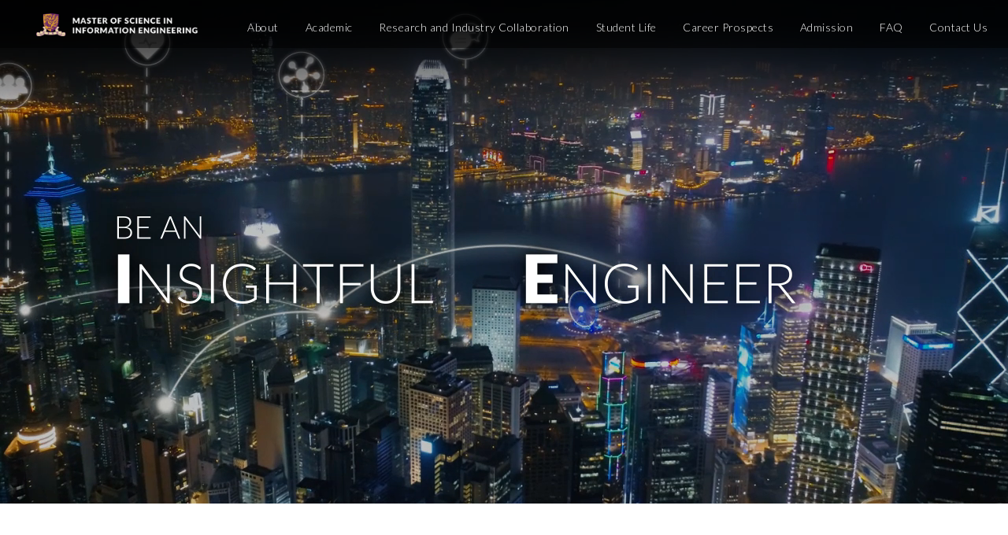

--- FILE ---
content_type: text/html; charset=UTF-8
request_url: https://msc.ie.cuhk.edu.hk/
body_size: 502310
content:
<!DOCTYPE html>
<html data-wf-page="5c8214ed4839d14a67a8dca3" data-wf-site="5c8214ed4839d15952a8dca1">
	<head>
		<meta charset="UTF-8">
		<meta http-equiv="X-UA-Compatible" content="IE=edge">
		<meta name="viewport" content="width=device-width">

  		<script src="https://ajax.googleapis.com/ajax/libs/webfont/1.4.7/webfont.js" type="text/javascript"></script>
		<title>Master of Science in Information Engineering</title>
<meta name='robots' content='max-image-preview:large' />
<link rel='stylesheet' id='wp-block-library-css' href='https://msc.ie.cuhk.edu.hk/wp-includes/css/dist/block-library/style.min.css?ver=6.4.2' type='text/css' media='all' />
<style id='classic-theme-styles-inline-css' type='text/css'>
/*! This file is auto-generated */
.wp-block-button__link{color:#fff;background-color:#32373c;border-radius:9999px;box-shadow:none;text-decoration:none;padding:calc(.667em + 2px) calc(1.333em + 2px);font-size:1.125em}.wp-block-file__button{background:#32373c;color:#fff;text-decoration:none}
</style>
<style id='global-styles-inline-css' type='text/css'>
body{--wp--preset--color--black: #000000;--wp--preset--color--cyan-bluish-gray: #abb8c3;--wp--preset--color--white: #ffffff;--wp--preset--color--pale-pink: #f78da7;--wp--preset--color--vivid-red: #cf2e2e;--wp--preset--color--luminous-vivid-orange: #ff6900;--wp--preset--color--luminous-vivid-amber: #fcb900;--wp--preset--color--light-green-cyan: #7bdcb5;--wp--preset--color--vivid-green-cyan: #00d084;--wp--preset--color--pale-cyan-blue: #8ed1fc;--wp--preset--color--vivid-cyan-blue: #0693e3;--wp--preset--color--vivid-purple: #9b51e0;--wp--preset--gradient--vivid-cyan-blue-to-vivid-purple: linear-gradient(135deg,rgba(6,147,227,1) 0%,rgb(155,81,224) 100%);--wp--preset--gradient--light-green-cyan-to-vivid-green-cyan: linear-gradient(135deg,rgb(122,220,180) 0%,rgb(0,208,130) 100%);--wp--preset--gradient--luminous-vivid-amber-to-luminous-vivid-orange: linear-gradient(135deg,rgba(252,185,0,1) 0%,rgba(255,105,0,1) 100%);--wp--preset--gradient--luminous-vivid-orange-to-vivid-red: linear-gradient(135deg,rgba(255,105,0,1) 0%,rgb(207,46,46) 100%);--wp--preset--gradient--very-light-gray-to-cyan-bluish-gray: linear-gradient(135deg,rgb(238,238,238) 0%,rgb(169,184,195) 100%);--wp--preset--gradient--cool-to-warm-spectrum: linear-gradient(135deg,rgb(74,234,220) 0%,rgb(151,120,209) 20%,rgb(207,42,186) 40%,rgb(238,44,130) 60%,rgb(251,105,98) 80%,rgb(254,248,76) 100%);--wp--preset--gradient--blush-light-purple: linear-gradient(135deg,rgb(255,206,236) 0%,rgb(152,150,240) 100%);--wp--preset--gradient--blush-bordeaux: linear-gradient(135deg,rgb(254,205,165) 0%,rgb(254,45,45) 50%,rgb(107,0,62) 100%);--wp--preset--gradient--luminous-dusk: linear-gradient(135deg,rgb(255,203,112) 0%,rgb(199,81,192) 50%,rgb(65,88,208) 100%);--wp--preset--gradient--pale-ocean: linear-gradient(135deg,rgb(255,245,203) 0%,rgb(182,227,212) 50%,rgb(51,167,181) 100%);--wp--preset--gradient--electric-grass: linear-gradient(135deg,rgb(202,248,128) 0%,rgb(113,206,126) 100%);--wp--preset--gradient--midnight: linear-gradient(135deg,rgb(2,3,129) 0%,rgb(40,116,252) 100%);--wp--preset--font-size--small: 13px;--wp--preset--font-size--medium: 20px;--wp--preset--font-size--large: 36px;--wp--preset--font-size--x-large: 42px;--wp--preset--spacing--20: 0.44rem;--wp--preset--spacing--30: 0.67rem;--wp--preset--spacing--40: 1rem;--wp--preset--spacing--50: 1.5rem;--wp--preset--spacing--60: 2.25rem;--wp--preset--spacing--70: 3.38rem;--wp--preset--spacing--80: 5.06rem;--wp--preset--shadow--natural: 6px 6px 9px rgba(0, 0, 0, 0.2);--wp--preset--shadow--deep: 12px 12px 50px rgba(0, 0, 0, 0.4);--wp--preset--shadow--sharp: 6px 6px 0px rgba(0, 0, 0, 0.2);--wp--preset--shadow--outlined: 6px 6px 0px -3px rgba(255, 255, 255, 1), 6px 6px rgba(0, 0, 0, 1);--wp--preset--shadow--crisp: 6px 6px 0px rgba(0, 0, 0, 1);}:where(.is-layout-flex){gap: 0.5em;}:where(.is-layout-grid){gap: 0.5em;}body .is-layout-flow > .alignleft{float: left;margin-inline-start: 0;margin-inline-end: 2em;}body .is-layout-flow > .alignright{float: right;margin-inline-start: 2em;margin-inline-end: 0;}body .is-layout-flow > .aligncenter{margin-left: auto !important;margin-right: auto !important;}body .is-layout-constrained > .alignleft{float: left;margin-inline-start: 0;margin-inline-end: 2em;}body .is-layout-constrained > .alignright{float: right;margin-inline-start: 2em;margin-inline-end: 0;}body .is-layout-constrained > .aligncenter{margin-left: auto !important;margin-right: auto !important;}body .is-layout-constrained > :where(:not(.alignleft):not(.alignright):not(.alignfull)){max-width: var(--wp--style--global--content-size);margin-left: auto !important;margin-right: auto !important;}body .is-layout-constrained > .alignwide{max-width: var(--wp--style--global--wide-size);}body .is-layout-flex{display: flex;}body .is-layout-flex{flex-wrap: wrap;align-items: center;}body .is-layout-flex > *{margin: 0;}body .is-layout-grid{display: grid;}body .is-layout-grid > *{margin: 0;}:where(.wp-block-columns.is-layout-flex){gap: 2em;}:where(.wp-block-columns.is-layout-grid){gap: 2em;}:where(.wp-block-post-template.is-layout-flex){gap: 1.25em;}:where(.wp-block-post-template.is-layout-grid){gap: 1.25em;}.has-black-color{color: var(--wp--preset--color--black) !important;}.has-cyan-bluish-gray-color{color: var(--wp--preset--color--cyan-bluish-gray) !important;}.has-white-color{color: var(--wp--preset--color--white) !important;}.has-pale-pink-color{color: var(--wp--preset--color--pale-pink) !important;}.has-vivid-red-color{color: var(--wp--preset--color--vivid-red) !important;}.has-luminous-vivid-orange-color{color: var(--wp--preset--color--luminous-vivid-orange) !important;}.has-luminous-vivid-amber-color{color: var(--wp--preset--color--luminous-vivid-amber) !important;}.has-light-green-cyan-color{color: var(--wp--preset--color--light-green-cyan) !important;}.has-vivid-green-cyan-color{color: var(--wp--preset--color--vivid-green-cyan) !important;}.has-pale-cyan-blue-color{color: var(--wp--preset--color--pale-cyan-blue) !important;}.has-vivid-cyan-blue-color{color: var(--wp--preset--color--vivid-cyan-blue) !important;}.has-vivid-purple-color{color: var(--wp--preset--color--vivid-purple) !important;}.has-black-background-color{background-color: var(--wp--preset--color--black) !important;}.has-cyan-bluish-gray-background-color{background-color: var(--wp--preset--color--cyan-bluish-gray) !important;}.has-white-background-color{background-color: var(--wp--preset--color--white) !important;}.has-pale-pink-background-color{background-color: var(--wp--preset--color--pale-pink) !important;}.has-vivid-red-background-color{background-color: var(--wp--preset--color--vivid-red) !important;}.has-luminous-vivid-orange-background-color{background-color: var(--wp--preset--color--luminous-vivid-orange) !important;}.has-luminous-vivid-amber-background-color{background-color: var(--wp--preset--color--luminous-vivid-amber) !important;}.has-light-green-cyan-background-color{background-color: var(--wp--preset--color--light-green-cyan) !important;}.has-vivid-green-cyan-background-color{background-color: var(--wp--preset--color--vivid-green-cyan) !important;}.has-pale-cyan-blue-background-color{background-color: var(--wp--preset--color--pale-cyan-blue) !important;}.has-vivid-cyan-blue-background-color{background-color: var(--wp--preset--color--vivid-cyan-blue) !important;}.has-vivid-purple-background-color{background-color: var(--wp--preset--color--vivid-purple) !important;}.has-black-border-color{border-color: var(--wp--preset--color--black) !important;}.has-cyan-bluish-gray-border-color{border-color: var(--wp--preset--color--cyan-bluish-gray) !important;}.has-white-border-color{border-color: var(--wp--preset--color--white) !important;}.has-pale-pink-border-color{border-color: var(--wp--preset--color--pale-pink) !important;}.has-vivid-red-border-color{border-color: var(--wp--preset--color--vivid-red) !important;}.has-luminous-vivid-orange-border-color{border-color: var(--wp--preset--color--luminous-vivid-orange) !important;}.has-luminous-vivid-amber-border-color{border-color: var(--wp--preset--color--luminous-vivid-amber) !important;}.has-light-green-cyan-border-color{border-color: var(--wp--preset--color--light-green-cyan) !important;}.has-vivid-green-cyan-border-color{border-color: var(--wp--preset--color--vivid-green-cyan) !important;}.has-pale-cyan-blue-border-color{border-color: var(--wp--preset--color--pale-cyan-blue) !important;}.has-vivid-cyan-blue-border-color{border-color: var(--wp--preset--color--vivid-cyan-blue) !important;}.has-vivid-purple-border-color{border-color: var(--wp--preset--color--vivid-purple) !important;}.has-vivid-cyan-blue-to-vivid-purple-gradient-background{background: var(--wp--preset--gradient--vivid-cyan-blue-to-vivid-purple) !important;}.has-light-green-cyan-to-vivid-green-cyan-gradient-background{background: var(--wp--preset--gradient--light-green-cyan-to-vivid-green-cyan) !important;}.has-luminous-vivid-amber-to-luminous-vivid-orange-gradient-background{background: var(--wp--preset--gradient--luminous-vivid-amber-to-luminous-vivid-orange) !important;}.has-luminous-vivid-orange-to-vivid-red-gradient-background{background: var(--wp--preset--gradient--luminous-vivid-orange-to-vivid-red) !important;}.has-very-light-gray-to-cyan-bluish-gray-gradient-background{background: var(--wp--preset--gradient--very-light-gray-to-cyan-bluish-gray) !important;}.has-cool-to-warm-spectrum-gradient-background{background: var(--wp--preset--gradient--cool-to-warm-spectrum) !important;}.has-blush-light-purple-gradient-background{background: var(--wp--preset--gradient--blush-light-purple) !important;}.has-blush-bordeaux-gradient-background{background: var(--wp--preset--gradient--blush-bordeaux) !important;}.has-luminous-dusk-gradient-background{background: var(--wp--preset--gradient--luminous-dusk) !important;}.has-pale-ocean-gradient-background{background: var(--wp--preset--gradient--pale-ocean) !important;}.has-electric-grass-gradient-background{background: var(--wp--preset--gradient--electric-grass) !important;}.has-midnight-gradient-background{background: var(--wp--preset--gradient--midnight) !important;}.has-small-font-size{font-size: var(--wp--preset--font-size--small) !important;}.has-medium-font-size{font-size: var(--wp--preset--font-size--medium) !important;}.has-large-font-size{font-size: var(--wp--preset--font-size--large) !important;}.has-x-large-font-size{font-size: var(--wp--preset--font-size--x-large) !important;}
.wp-block-navigation a:where(:not(.wp-element-button)){color: inherit;}
:where(.wp-block-post-template.is-layout-flex){gap: 1.25em;}:where(.wp-block-post-template.is-layout-grid){gap: 1.25em;}
:where(.wp-block-columns.is-layout-flex){gap: 2em;}:where(.wp-block-columns.is-layout-grid){gap: 2em;}
.wp-block-pullquote{font-size: 1.5em;line-height: 1.6;}
</style>
<link rel='stylesheet' id='normalize-css' href='https://msc.ie.cuhk.edu.hk/wp-content/themes/odf-theme/resources/css/normalize.css?ver=6.4.2' type='text/css' media='all' />
<link rel='stylesheet' id='components-css' href='https://msc.ie.cuhk.edu.hk/wp-content/themes/odf-theme/resources/css/components.css?ver=6.4.2' type='text/css' media='all' />
<link rel='stylesheet' id='cuhk-css' href='https://msc.ie.cuhk.edu.hk/wp-content/themes/odf-theme/resources/css/cuhk-ie-v05.css?ver=6.4.2' type='text/css' media='all' />
<link rel='stylesheet' id='owl-css2-css' href='https://msc.ie.cuhk.edu.hk/wp-content/themes/odf-theme/resources/js/OwlCarousel2-2.3.4/assets/owl.carousel.min.css?ver=6.4.2' type='text/css' media='all' />
<link rel='stylesheet' id='animate-css' href='https://msc.ie.cuhk.edu.hk/wp-content/themes/odf-theme/resources/css/animate.css?ver=6.4.2' type='text/css' media='all' />
<link rel='stylesheet' id='style-css' href='https://msc.ie.cuhk.edu.hk/wp-content/themes/odf-theme/resources/css/style.css?ver=6.4.2' type='text/css' media='all' />
<script type="text/javascript" src="https://msc.ie.cuhk.edu.hk/wp-includes/js/jquery/jquery.min.js?ver=3.7.1" id="jquery-core-js"></script>
<script type="text/javascript" src="https://msc.ie.cuhk.edu.hk/wp-includes/js/jquery/jquery-migrate.min.js?ver=3.4.1" id="jquery-migrate-js"></script>
<script type="text/javascript" src="https://msc.ie.cuhk.edu.hk/wp-content/themes/odf-theme/resources/js/jquery.matchHeight-min.js?ver=6.4.2" id="match-height-script-js"></script>
<script type="text/javascript" src="https://msc.ie.cuhk.edu.hk/wp-content/themes/odf-theme/resources/js/OwlCarousel2-2.3.4/owl.carousel.min.js?ver=6.4.2" id="owl-script-js"></script>
<link rel="https://api.w.org/" href="https://msc.ie.cuhk.edu.hk/wp-json/" /><link rel="alternate" type="application/json" href="https://msc.ie.cuhk.edu.hk/wp-json/wp/v2/pages/14" /><link rel="canonical" href="https://msc.ie.cuhk.edu.hk/" />
<link rel="alternate" type="application/json+oembed" href="https://msc.ie.cuhk.edu.hk/wp-json/oembed/1.0/embed?url=https%3A%2F%2Fmsc.ie.cuhk.edu.hk%2F" />
<link rel="alternate" type="text/xml+oembed" href="https://msc.ie.cuhk.edu.hk/wp-json/oembed/1.0/embed?url=https%3A%2F%2Fmsc.ie.cuhk.edu.hk%2F&#038;format=xml" />
<style type="text/css">
.qtranxs_flag_en {background-image: url(https://msc.ie.cuhk.edu.hk/wp-content/plugins/qtranslate-x/flags/gb.png); background-repeat: no-repeat;}
</style>
<link hreflang="en" href="https://msc.ie.cuhk.edu.hk/?lang=en" rel="alternate" />
<link hreflang="x-default" href="https://msc.ie.cuhk.edu.hk/" rel="alternate" />
<meta name="generator" content="qTranslate-X 3.4.6.8" />
		<script type="text/javascript">
			WebFont.load({
				google: {
				families: ["Lato:100,100italic,300,300italic,400,400italic,700,700italic,900,900italic"]
				}
			});
		</script>
		<!-- [if lt IE 9]><script src="https://cdnjs.cloudflare.com/ajax/libs/html5shiv/3.7.3/html5shiv.min.js" type="text/javascript"></script><![endif] -->
		<script type="text/javascript">
			! function(o, c) {
				var n = c.documentElement,
				t = " w-mod-";
				n.className += t + "js", ("ontouchstart" in o || o.DocumentTouch && c instanceof DocumentTouch) && (n.className += t + "touch")
			}(window, document);
		</script>
		<link href="https://msc.ie.cuhk.edu.hk/wp-content/themes/odf-theme/resources/images/favicon_1favicon.png" rel="shortcut icon" type="image/x-icon">
		<link href="https://msc.ie.cuhk.edu.hk/wp-content/themes/odf-theme/resources/images/webclip.png" rel="apple-touch-icon">
		<link href="https://fonts.googleapis.com/css?family=Lato" rel="stylesheet">
		<style>
			.show-people-img img {
				max-height: 485px;
			}
			.contact-placeholder {
				width: 10%;
			}
			.visit-btn-text .visit-thin {
				font-weight: 300;
			}
		</style>
		<script>
			var $ = jQuery;
		</script>
	</head>
	<body class="body home-page">
		<!--[if lt IE 8]>
			<p class="ancient-browser-alert">You are using an <strong>outdated</strong> browser. Please <a href="http://browsehappy.com/" target="_blank">upgrade your browser</a>.</p>
		<![endif]-->

		
<script>
    $(document).ready(function () {
        var url = location.href,
            hasAnchor = url.indexOf('#') > 0;

        if (hasAnchor) {
            location.replace(url)
        }
    })
</script>

<script>
var _hmt = _hmt || [];
(function() {
  var hm = document.createElement("script");
  hm.src = "https://hm.baidu.com/hm.js?346d34c8f7172e58c8759e0e649b6321";
  var s = document.getElementsByTagName("script")[0];
  s.parentNode.insertBefore(hm, s);
})();
</script>

<div data-collapse="medium" data-animation="default" data-duration="500" id="header" class="header w-nav">
    <div class="container-menu-2 w-container">
        <a href="https://msc.ie.cuhk.edu.hk" class="header-logo w-nav-brand w--current">
            <img src="https://msc.ie.cuhk.edu.hk/wp-content/themes/odf-theme/resources/images/menu-logo.png" srcset="https://msc.ie.cuhk.edu.hk/wp-content/themes/odf-theme/resources/images/menu-logo-p-500.png 500w, https://msc.ie.cuhk.edu.hk/wp-content/themes/odf-theme/resources/images/menu-logo.png 718w" sizes="(max-width: 991px) 220px, 15vw" alt="" class="header-logo-img">
        </a>
        <nav role="navigation" class="header-menu-b w-nav-menu">
                                                        <a href="https://msc.ie.cuhk.edu.hk/about/" class="menu-link w-inline-block" style="display: none;" data-ix="menu-hover">
                <div class="menu-link-txt-b">
                    <div data-ix="menu-txt-1">About</div>
                </div>
                <div class="menu-line"></div>
            </a>
                                                        <a href="https://msc.ie.cuhk.edu.hk/academic/" class="menu-link w-inline-block" style="display: none;" data-ix="menu-hover">
                <div class="menu-link-txt-b">
                    <div data-ix="menu-txt-2">Academic</div>
                </div>
                <div class="menu-line"></div>
            </a>
                                                        <a href="https://msc.ie.cuhk.edu.hk/research-and-industry-collaboration/" class="menu-link w-inline-block" style="display: none;" data-ix="menu-hover">
                <div class="menu-link-txt-b">
                    <div data-ix="menu-txt-3">Research and Industry Collaboration</div>
                </div>
                <div class="menu-line"></div>
            </a>
                                                        <a href="https://msc.ie.cuhk.edu.hk/student-life/" class="menu-link w-inline-block" style="display: none;" data-ix="menu-hover">
                <div class="menu-link-txt-b">
                    <div data-ix="menu-txt-4">Student Life</div>
                </div>
                <div class="menu-line"></div>
            </a>
                                                        <a href="https://msc.ie.cuhk.edu.hk/career-prospects/" class="menu-link w-inline-block" style="display: none;" data-ix="menu-hover">
                <div class="menu-link-txt-b">
                    <div data-ix="menu-txt-5">Career Prospects</div>
                </div>
                <div class="menu-line"></div>
            </a>
                                                        <a href="https://msc.ie.cuhk.edu.hk/admission/" class="menu-link w-inline-block" style="display: none;" data-ix="menu-hover">
                <div class="menu-link-txt-b">
                    <div data-ix="menu-txt-6">Admission</div>
                </div>
                <div class="menu-line"></div>
            </a>
                                                        <a href="https://msc.ie.cuhk.edu.hk/faq/" class="menu-link w-inline-block" style="display: none;" data-ix="menu-hover">
                <div class="menu-link-txt-b">
                    <div data-ix="menu-txt-7">FAQ</div>
                </div>
                <div class="menu-line"></div>
            </a>
                                                        <a href="https://msc.ie.cuhk.edu.hk/contact-us/" class="menu-link w-inline-block" style="display: none;" data-ix="menu-hover">
                <div class="menu-link-txt-b">
                    <div data-ix="menu-txt-8">Contact Us</div>
                </div>
                <div class="menu-line"></div>
            </a>
                </nav>
        <div class="header-menu-btn w-nav-button" data-ix="new-interaction">
            <img src="https://msc.ie.cuhk.edu.hk/wp-content/themes/odf-theme/resources/images/menu.svg" alt="" class="menu-btn-op">
            <img src="https://msc.ie.cuhk.edu.hk/wp-content/themes/odf-theme/resources/images/delete-button.svg" alt="" class="menu-btn-close">
        </div>
    </div>
</div>
<div id="top" class="all">

<div class="pop-up-gary-bg" data-ix="no-show"></div>
<div class="news-popup-block" data-ix="no-show">
	<a href="#" class="admission-popup-close-btn-block w-inline-block" style="margin-top: 20px; margin-right: 10px;" data-ix="close-pop-up-btn-news">
		<img src="https://msc.ie.cuhk.edu.hk/wp-content/themes/odf-theme/resources/images/close-btn.svg" alt="">
	</a>
	<div class="box-list-header news">
		<div class="popup-news-header"><strong>Job Preparation Workshop: How to write an impressive cover letter</strong></div>
	</div>
	<div class="box-list-block-item gray-bg down-padding-40">
		<div class="popup-news-inside-block">
			<div class="news-block-text">On 16 January 2019, MScIE students attended a Job Preparation Workshop.</div><img src="https://msc.ie.cuhk.edu.hk/wp-content/themes/odf-theme/resources/images/IMG_9964.JPG" srcset="https://msc.ie.cuhk.edu.hk/wp-content/themes/odf-theme/resources/images/IMG_9964-p-1080.jpeg 1080w, https://msc.ie.cuhk.edu.hk/wp-content/themes/odf-theme/resources/images/IMG_9964-p-1600.jpeg 1600w, https://msc.ie.cuhk.edu.hk/wp-content/themes/odf-theme/resources/images/IMG_9964-p-2000.jpeg 2000w, https://msc.ie.cuhk.edu.hk/wp-content/themes/odf-theme/resources/images/IMG_9964-p-2600.jpeg 2600w, https://msc.ie.cuhk.edu.hk/wp-content/themes/odf-theme/resources/images/IMG_9964-p-3200.jpeg 3200w, https://msc.ie.cuhk.edu.hk/wp-content/themes/odf-theme/resources/images/IMG_9964.JPG 5472w" sizes="100vw" alt="">
			<div class="news-block-text" data-ix="page-move-in-move-up">Co-organised with  <a href="https://www.ilc.cuhk.edu.hk/EN/" target="_blank" class="text-links"><span class="link"><strong><em>Independent Learning Centre (ILC), CUHK</em></strong></span></a> , the workshop featured the skills of writing an impressive cover letter when applying for job. Dr. Yvonne Loong, the instructor from ILC, also provided specific guides for engineering students by analyzing sample cover letter and resume.</div>
		</div>
		<div class="flex-img-blcok news">
			<div class="flex-w50-blcok news left">
				<a href="#" class="popup-news-next-btn left w-inline-block" data-ix="next-news-btn">
					<div>&lt; Previous</div>
				</a>
			</div>
			<div class="flex-w50-blcok news right">
				<a href="#" class="popup-news-next-btn right w-inline-block" data-ix="next-news-btn">
					<div>Next &gt;</div>
				</a>
			</div>
		</div>
	</div>
</div>


<div class="section home-video">
        <div data-poster-url="https://msc.ie.cuhk.edu.hk/wp-content/themes/odf-theme/resources/videos/cuhk-ie-video-v04-poster-00001.jpg" data-video-urls="https://msc.ie.cuhk.edu.hk/wp-content/themes/odf-theme/resources/videos/cuhk-ie-video-v09-2.mp4" data-autoplay="true" data-loop="true" data-wf-ignore="true" id="top" class="home-background-video w-background-video w-background-video-atom">
        <video autoplay="" loop="" style="background-image:url(&quot;https://msc.ie.cuhk.edu.hk/wp-content/themes/odf-theme/resources/videos/cuhk-ie-video-v04-poster-00001.jpg&quot;)" muted="" playsinline="" data-wf-ignore="true">
            <source src="https://msc.ie.cuhk.edu.hk/wp-content/themes/odf-theme/resources/videos/cuhk-ie-video-v09-2.mp4" data-wf-ignore="true">
        </video>
    </div>
</div>


<div class="section" data-ix="page-move-in-move-up">
    <div class="container w-container">
        <div class="home-3-big-btn-block w-clearfix">
                            <a href="https://msc.ie.cuhk.edu.hk/academic/" class="home-big-btn w-inline-block" data-ix="mouse-on-big-btn">
                    <div class="big-btn-img-block">
                        <img src="https://msc.ie.cuhk.edu.hk/wp-content/themes/odf-theme/resources/images/btn01.svg" alt="" data-ix="img-zoom-in">
                    </div>
                    <div>Academic</div>
                </a>
                                    <div class="_3-btn-line"></div>
                                            <a href="https://msc.ie.cuhk.edu.hk/admission/" class="home-big-btn w-inline-block" data-ix="mouse-on-big-btn">
                    <div class="big-btn-img-block">
                        <img src="https://msc.ie.cuhk.edu.hk/wp-content/themes/odf-theme/resources/images/btn02.svg" alt="" data-ix="img-zoom-in">
                    </div>
                    <div>Admission</div>
                </a>
                                    <div class="_3-btn-line"></div>
                                            <a href="https://msc.ie.cuhk.edu.hk/research-and-industry-collaboration/" class="home-big-btn w-inline-block" data-ix="mouse-on-big-btn">
                    <div class="big-btn-img-block">
                        <img src="https://msc.ie.cuhk.edu.hk/wp-content/themes/odf-theme/resources/images/btn03.svg" alt="" data-ix="img-zoom-in">
                    </div>
                    <div>Research and Industry Collaboration</div>
                </a>
                                    </div>
    </div>
</div>


<div class="slider-section">
    <div data-animation="slide" data-duration="500" data-infinite="1" class="home-slider _w-slider">
        <div class="w-slider-mask">

            <div class="home-slide w-slide">
                <div class="home-slide-img-b home02" data-ix="img-zoom-in">
                    <div class="container home-slide w-container">
						<div class="home-slide-heading">
							<div class="text-block-6" data-ix="page-move-in-move-up">News and Events</div>
						</div>
                        <div class="all-news-block w-clearfix">
                            <div class="owl-carousel home-news-slider">
                                                                <a href="#" id="0" class="news-block w-inline-block" data-ix="click-to-pop-up-news">
                                    <div class="new-blcck-top-bar"></div>
                                    <div class="new-block-date-text">29/08/2025</div>
                                    <div class="news-block-img"><img src="https://msc.ie.cuhk.edu.hk/wp-content/uploads/2025/10/Group-Photo-scaled.jpg" alt=""></div>
                                    <div class="new-block-info-text"><strong>MScIE Welcome Dinner 2025</strong></div>
                                    <div class="news-moer-btn"><img src="https://msc.ie.cuhk.edu.hk/wp-content/themes/odf-theme/resources/images/news-btn.svg" alt="" class="news-btn"></div>
                                </a>
                                                                <a href="#" id="1" class="news-block w-inline-block" data-ix="click-to-pop-up-news">
                                    <div class="new-blcck-top-bar"></div>
                                    <div class="new-block-date-text">12/05/2025</div>
                                    <div class="news-block-img"><img src="https://msc.ie.cuhk.edu.hk/wp-content/uploads/2025/05/IMG_2727_cover-scaled.jpg" alt=""></div>
                                    <div class="new-block-info-text"><strong>A Night to Remember: Scholarship Presentation Ceremony Cum Graduation Dinner 2025</strong></div>
                                    <div class="news-moer-btn"><img src="https://msc.ie.cuhk.edu.hk/wp-content/themes/odf-theme/resources/images/news-btn.svg" alt="" class="news-btn"></div>
                                </a>
                                                                <a href="#" id="2" class="news-block w-inline-block" data-ix="click-to-pop-up-news">
                                    <div class="new-blcck-top-bar"></div>
                                    <div class="new-block-date-text">15/04/2025</div>
                                    <div class="news-block-img"><img src="https://msc.ie.cuhk.edu.hk/wp-content/uploads/2025/04/20250415_195752_cover-scaled.jpg" alt=""></div>
                                    <div class="new-block-info-text"><strong>Networking Evening on the Star Ferry, 2024-25</strong></div>
                                    <div class="news-moer-btn"><img src="https://msc.ie.cuhk.edu.hk/wp-content/themes/odf-theme/resources/images/news-btn.svg" alt="" class="news-btn"></div>
                                </a>
                                                                <a href="#" id="3" class="news-block w-inline-block" data-ix="click-to-pop-up-news">
                                    <div class="new-blcck-top-bar"></div>
                                    <div class="new-block-date-text">30/08/2024</div>
                                    <div class="news-block-img"><img src="https://msc.ie.cuhk.edu.hk/wp-content/uploads/2025/02/IMG_2617-scaled.jpg" alt=""></div>
                                    <div class="new-block-info-text"><strong>MScIE Welcome Dinner 2024</strong></div>
                                    <div class="news-moer-btn"><img src="https://msc.ie.cuhk.edu.hk/wp-content/themes/odf-theme/resources/images/news-btn.svg" alt="" class="news-btn"></div>
                                </a>
                                                                <a href="#" id="4" class="news-block w-inline-block" data-ix="click-to-pop-up-news">
                                    <div class="new-blcck-top-bar"></div>
                                    <div class="new-block-date-text">13/05/2024</div>
                                    <div class="news-block-img"><img src="https://msc.ie.cuhk.edu.hk/wp-content/uploads/2024/07/IMG_2534-scaled.jpg" alt=""></div>
                                    <div class="new-block-info-text"><strong>Scholarship Presentation Ceremony Cum Graduation Dinner 2024</strong></div>
                                    <div class="news-moer-btn"><img src="https://msc.ie.cuhk.edu.hk/wp-content/themes/odf-theme/resources/images/news-btn.svg" alt="" class="news-btn"></div>
                                </a>
                                                                <a href="#" id="5" class="news-block w-inline-block" data-ix="click-to-pop-up-news">
                                    <div class="new-blcck-top-bar"></div>
                                    <div class="new-block-date-text">16/03/2024</div>
                                    <div class="news-block-img"><img src="https://msc.ie.cuhk.edu.hk/wp-content/uploads/2024/03/DSC_8779_cover-photo-scaled.jpg" alt=""></div>
                                    <div class="new-block-info-text"><strong>Fun-filled BBQ Gathering, 2023-24</strong></div>
                                    <div class="news-moer-btn"><img src="https://msc.ie.cuhk.edu.hk/wp-content/themes/odf-theme/resources/images/news-btn.svg" alt="" class="news-btn"></div>
                                </a>
                                                                <a href="#" id="6" class="news-block w-inline-block" data-ix="click-to-pop-up-news">
                                    <div class="new-blcck-top-bar"></div>
                                    <div class="new-block-date-text">22/12/2023</div>
                                    <div class="news-block-img"><img src="https://msc.ie.cuhk.edu.hk/wp-content/uploads/2024/03/IMG_4641-2_cover-photo-scaled.jpg" alt=""></div>
                                    <div class="new-block-info-text"><strong>Christmas Celebration and Networking Event, 2023-24</strong></div>
                                    <div class="news-moer-btn"><img src="https://msc.ie.cuhk.edu.hk/wp-content/themes/odf-theme/resources/images/news-btn.svg" alt="" class="news-btn"></div>
                                </a>
                                                                <a href="#" id="7" class="news-block w-inline-block" data-ix="click-to-pop-up-news">
                                    <div class="new-blcck-top-bar"></div>
                                    <div class="new-block-date-text">22/09/2023</div>
                                    <div class="news-block-img"><img src="https://msc.ie.cuhk.edu.hk/wp-content/uploads/2023/09/IMG_2444-scaled.jpg" alt=""></div>
                                    <div class="new-block-info-text"><strong>MScIE Welcome Dinner 2023</strong></div>
                                    <div class="news-moer-btn"><img src="https://msc.ie.cuhk.edu.hk/wp-content/themes/odf-theme/resources/images/news-btn.svg" alt="" class="news-btn"></div>
                                </a>
                                                                <a href="#" id="8" class="news-block w-inline-block" data-ix="click-to-pop-up-news">
                                    <div class="new-blcck-top-bar"></div>
                                    <div class="new-block-date-text">19/05/2023</div>
                                    <div class="news-block-img"><img src="https://msc.ie.cuhk.edu.hk/wp-content/uploads/2023/05/IMG_1914-scaled.jpg" alt=""></div>
                                    <div class="new-block-info-text"><strong>Scholarship Presentation Ceremony Cum Graduation Dinner 2023</strong></div>
                                    <div class="news-moer-btn"><img src="https://msc.ie.cuhk.edu.hk/wp-content/themes/odf-theme/resources/images/news-btn.svg" alt="" class="news-btn"></div>
                                </a>
                                                                <a href="#" id="9" class="news-block w-inline-block" data-ix="click-to-pop-up-news">
                                    <div class="new-blcck-top-bar"></div>
                                    <div class="new-block-date-text">30/03/2023</div>
                                    <div class="news-block-img"><img src="https://msc.ie.cuhk.edu.hk/wp-content/uploads/2023/05/20230330_mandyho_award.jpg" alt=""></div>
                                    <div class="new-block-info-text"><strong>Alumna Mandy HO received the IET Young Woman Engineer of the Year Award 2022</strong></div>
                                    <div class="news-moer-btn"><img src="https://msc.ie.cuhk.edu.hk/wp-content/themes/odf-theme/resources/images/news-btn.svg" alt="" class="news-btn"></div>
                                </a>
                                                                <a href="#" id="10" class="news-block w-inline-block" data-ix="click-to-pop-up-news">
                                    <div class="new-blcck-top-bar"></div>
                                    <div class="new-block-date-text">11/02/2023</div>
                                    <div class="news-block-img"><img src="https://msc.ie.cuhk.edu.hk/wp-content/uploads/2023/03/IMG_1834_Cover-scaled.jpg" alt=""></div>
                                    <div class="new-block-info-text"><strong>Pizza Gathering, 2022-23</strong></div>
                                    <div class="news-moer-btn"><img src="https://msc.ie.cuhk.edu.hk/wp-content/themes/odf-theme/resources/images/news-btn.svg" alt="" class="news-btn"></div>
                                </a>
                                                                <a href="#" id="11" class="news-block w-inline-block" data-ix="click-to-pop-up-news">
                                    <div class="new-blcck-top-bar"></div>
                                    <div class="new-block-date-text">01/11/2022</div>
                                    <div class="news-block-img"><img src="https://msc.ie.cuhk.edu.hk/wp-content/uploads/2022/11/Banner-on-MScIE-website_202210.jpg" alt=""></div>
                                    <div class="new-block-info-text"><strong>Integrated programme: MSc in Information Science and Technology Management (Full-time)</strong></div>
                                    <div class="news-moer-btn"><img src="https://msc.ie.cuhk.edu.hk/wp-content/themes/odf-theme/resources/images/news-btn.svg" alt="" class="news-btn"></div>
                                </a>
                                                                <a href="#" id="12" class="news-block w-inline-block" data-ix="click-to-pop-up-news">
                                    <div class="new-blcck-top-bar"></div>
                                    <div class="new-block-date-text">29/08/2022</div>
                                    <div class="news-block-img"><img src="https://msc.ie.cuhk.edu.hk/wp-content/uploads/2022/08/IMG_1288-2022-07-28-04_29_25-Shengtong-ZHU_edit_with-name.jpg" alt=""></div>
                                    <div class="new-block-info-text"><strong>Meet our Alumni: ZHU Shengtong</strong></div>
                                    <div class="news-moer-btn"><img src="https://msc.ie.cuhk.edu.hk/wp-content/themes/odf-theme/resources/images/news-btn.svg" alt="" class="news-btn"></div>
                                </a>
                                                                <a href="#" id="13" class="news-block w-inline-block" data-ix="click-to-pop-up-news">
                                    <div class="new-blcck-top-bar"></div>
                                    <div class="new-block-date-text">28/03/2022</div>
                                    <div class="news-block-img"><img src="https://msc.ie.cuhk.edu.hk/wp-content/uploads/2022/11/Fireside-Chats-5-on-MSc-website-v2.jpg" alt=""></div>
                                    <div class="new-block-info-text"><strong>Meet our Alumni: Marco LEUNG</strong></div>
                                    <div class="news-moer-btn"><img src="https://msc.ie.cuhk.edu.hk/wp-content/themes/odf-theme/resources/images/news-btn.svg" alt="" class="news-btn"></div>
                                </a>
                                                                <a href="#" id="14" class="news-block w-inline-block" data-ix="click-to-pop-up-news">
                                    <div class="new-blcck-top-bar"></div>
                                    <div class="new-block-date-text">01/09/2020</div>
                                    <div class="news-block-img"><img src="https://msc.ie.cuhk.edu.hk/wp-content/uploads/2020/09/cover-photo-01-scaled.jpg" alt=""></div>
                                    <div class="new-block-info-text"><strong>Messages to fellow students by PENG Chuwen</strong></div>
                                    <div class="news-moer-btn"><img src="https://msc.ie.cuhk.edu.hk/wp-content/themes/odf-theme/resources/images/news-btn.svg" alt="" class="news-btn"></div>
                                </a>
                                                                <a href="#" id="15" class="news-block w-inline-block" data-ix="click-to-pop-up-news">
                                    <div class="new-blcck-top-bar"></div>
                                    <div class="new-block-date-text">19/03/2020</div>
                                    <div class="news-block-img"><img src="https://msc.ie.cuhk.edu.hk/wp-content/uploads/2020/03/Cover-image-Li-Ding.jpg" alt=""></div>
                                    <div class="new-block-info-text"><strong>Meet our Alumni: LI Ding</strong></div>
                                    <div class="news-moer-btn"><img src="https://msc.ie.cuhk.edu.hk/wp-content/themes/odf-theme/resources/images/news-btn.svg" alt="" class="news-btn"></div>
                                </a>
                                                                <a href="#" id="16" class="news-block w-inline-block" data-ix="click-to-pop-up-news">
                                    <div class="new-blcck-top-bar"></div>
                                    <div class="new-block-date-text">15/10/2019</div>
                                    <div class="news-block-img"><img src="https://msc.ie.cuhk.edu.hk/wp-content/uploads/2019/11/164448435844212255.jpg" alt=""></div>
                                    <div class="new-block-info-text"><strong>SenseTime AI Tech Day</strong></div>
                                    <div class="news-moer-btn"><img src="https://msc.ie.cuhk.edu.hk/wp-content/themes/odf-theme/resources/images/news-btn.svg" alt="" class="news-btn"></div>
                                </a>
                                                                <a href="#" id="17" class="news-block w-inline-block" data-ix="click-to-pop-up-news">
                                    <div class="new-blcck-top-bar"></div>
                                    <div class="new-block-date-text">29/09/2019</div>
                                    <div class="news-block-img"><img src="https://msc.ie.cuhk.edu.hk/wp-content/uploads/2019/10/72560924_399430360977926_8203473765418401792_n-e1571196810175.jpg" alt=""></div>
                                    <div class="new-block-info-text"><strong>Student Bonding Activity</strong></div>
                                    <div class="news-moer-btn"><img src="https://msc.ie.cuhk.edu.hk/wp-content/themes/odf-theme/resources/images/news-btn.svg" alt="" class="news-btn"></div>
                                </a>
                                                                <a href="#" id="18" class="news-block w-inline-block" data-ix="click-to-pop-up-news">
                                    <div class="new-blcck-top-bar"></div>
                                    <div class="new-block-date-text">21/09/2019</div>
                                    <div class="news-block-img"><img src="https://msc.ie.cuhk.edu.hk/wp-content/uploads/2019/09/P9214416.jpg" alt=""></div>
                                    <div class="new-block-info-text"><strong>Alumni Sharing Session</strong></div>
                                    <div class="news-moer-btn"><img src="https://msc.ie.cuhk.edu.hk/wp-content/themes/odf-theme/resources/images/news-btn.svg" alt="" class="news-btn"></div>
                                </a>
                                                                <a href="#" id="19" class="news-block w-inline-block" data-ix="click-to-pop-up-news">
                                    <div class="new-blcck-top-bar"></div>
                                    <div class="new-block-date-text">02/09/2019</div>
                                    <div class="news-block-img"><img src="https://msc.ie.cuhk.edu.hk/wp-content/uploads/2019/09/884.jpg" alt=""></div>
                                    <div class="new-block-info-text"><strong>Latest News of Recent Graduates</strong></div>
                                    <div class="news-moer-btn"><img src="https://msc.ie.cuhk.edu.hk/wp-content/themes/odf-theme/resources/images/news-btn.svg" alt="" class="news-btn"></div>
                                </a>
                                                                <a href="#" id="20" class="news-block w-inline-block" data-ix="click-to-pop-up-news">
                                    <div class="new-blcck-top-bar"></div>
                                    <div class="new-block-date-text">30/08/2019</div>
                                    <div class="news-block-img"><img src="https://msc.ie.cuhk.edu.hk/wp-content/uploads/2019/09/16.jpg" alt=""></div>
                                    <div class="new-block-info-text"><strong>MScIE Welcome Dinner 2019</strong></div>
                                    <div class="news-moer-btn"><img src="https://msc.ie.cuhk.edu.hk/wp-content/themes/odf-theme/resources/images/news-btn.svg" alt="" class="news-btn"></div>
                                </a>
                                                                <a href="#" id="21" class="news-block w-inline-block" data-ix="click-to-pop-up-news">
                                    <div class="new-blcck-top-bar"></div>
                                    <div class="new-block-date-text">10/05/2019</div>
                                    <div class="news-block-img"><img src="https://msc.ie.cuhk.edu.hk/wp-content/uploads/2019/05/Group-Photo.jpg" alt=""></div>
                                    <div class="new-block-info-text"><strong>MScIE Graduation Dinner 2019</strong></div>
                                    <div class="news-moer-btn"><img src="https://msc.ie.cuhk.edu.hk/wp-content/themes/odf-theme/resources/images/news-btn.svg" alt="" class="news-btn"></div>
                                </a>
                                                                <a href="#" id="22" class="news-block w-inline-block" data-ix="click-to-pop-up-news">
                                    <div class="new-blcck-top-bar"></div>
                                    <div class="new-block-date-text">26/03/2019</div>
                                    <div class="news-block-img"><img src="https://msc.ie.cuhk.edu.hk/wp-content/uploads/2019/03/2.jpg" alt=""></div>
                                    <div class="new-block-info-text"><strong>Meet our Alumni: LI Ding</strong></div>
                                    <div class="news-moer-btn"><img src="https://msc.ie.cuhk.edu.hk/wp-content/themes/odf-theme/resources/images/news-btn.svg" alt="" class="news-btn"></div>
                                </a>
                                                                <a href="#" id="23" class="news-block w-inline-block" data-ix="click-to-pop-up-news">
                                    <div class="new-blcck-top-bar"></div>
                                    <div class="new-block-date-text">08/03/2019</div>
                                    <div class="news-block-img"><img src="https://msc.ie.cuhk.edu.hk/wp-content/uploads/2019/03/IMG_0783.jpg" alt=""></div>
                                    <div class="new-block-info-text"><strong>Unisoc Recruitment Talk</strong></div>
                                    <div class="news-moer-btn"><img src="https://msc.ie.cuhk.edu.hk/wp-content/themes/odf-theme/resources/images/news-btn.svg" alt="" class="news-btn"></div>
                                </a>
                                                                <a href="#" id="24" class="news-block w-inline-block" data-ix="click-to-pop-up-news">
                                    <div class="new-blcck-top-bar"></div>
                                    <div class="new-block-date-text">21/02/2019</div>
                                    <div class="news-block-img"><img src="https://msc.ie.cuhk.edu.hk/wp-content/uploads/2019/03/IMG_0704.jpg" alt=""></div>
                                    <div class="new-block-info-text"><strong>Meet our Alumni: Mandy HO</strong></div>
                                    <div class="news-moer-btn"><img src="https://msc.ie.cuhk.edu.hk/wp-content/themes/odf-theme/resources/images/news-btn.svg" alt="" class="news-btn"></div>
                                </a>
                                                                <a href="#" id="25" class="news-block w-inline-block" data-ix="click-to-pop-up-news">
                                    <div class="new-blcck-top-bar"></div>
                                    <div class="new-block-date-text">16/01/2019</div>
                                    <div class="news-block-img"><img src="https://msc.ie.cuhk.edu.hk/wp-content/uploads/2019/01/IMG_9964.jpg" alt=""></div>
                                    <div class="new-block-info-text"><strong>Job Preparation Workshop: How to write an impressive cover letter</strong></div>
                                    <div class="news-moer-btn"><img src="https://msc.ie.cuhk.edu.hk/wp-content/themes/odf-theme/resources/images/news-btn.svg" alt="" class="news-btn"></div>
                                </a>
                                                                <a href="#" id="26" class="news-block w-inline-block" data-ix="click-to-pop-up-news">
                                    <div class="new-blcck-top-bar"></div>
                                    <div class="new-block-date-text">28/11/2018</div>
                                    <div class="news-block-img"><img src="https://msc.ie.cuhk.edu.hk/wp-content/uploads/2019/01/IMG_0652.jpg" alt=""></div>
                                    <div class="new-block-info-text"><strong>Pizza Gathering for 1st Term Review</strong></div>
                                    <div class="news-moer-btn"><img src="https://msc.ie.cuhk.edu.hk/wp-content/themes/odf-theme/resources/images/news-btn.svg" alt="" class="news-btn"></div>
                                </a>
                                                                <a href="#" id="27" class="news-block w-inline-block" data-ix="click-to-pop-up-news">
                                    <div class="new-blcck-top-bar"></div>
                                    <div class="new-block-date-text">31/10/2018</div>
                                    <div class="news-block-img"><img src="https://msc.ie.cuhk.edu.hk/wp-content/uploads/2019/01/IMG_0354-2.jpg" alt=""></div>
                                    <div class="new-block-info-text"><strong>MScIE students took a visit to SenseTime</strong></div>
                                    <div class="news-moer-btn"><img src="https://msc.ie.cuhk.edu.hk/wp-content/themes/odf-theme/resources/images/news-btn.svg" alt="" class="news-btn"></div>
                                </a>
                                                                <a href="#" id="28" class="news-block w-inline-block" data-ix="click-to-pop-up-news">
                                    <div class="new-blcck-top-bar"></div>
                                    <div class="new-block-date-text">22/03/2018</div>
                                    <div class="news-block-img"><img src="https://msc.ie.cuhk.edu.hk/wp-content/uploads/2019/01/1-1.jpg" alt=""></div>
                                    <div class="new-block-info-text"><strong>Huawei Open Day in Shenzhen</strong></div>
                                    <div class="news-moer-btn"><img src="https://msc.ie.cuhk.edu.hk/wp-content/themes/odf-theme/resources/images/news-btn.svg" alt="" class="news-btn"></div>
                                </a>
                                                            </div>
                               
                        </div>
                    </div>
                </div>
            </div>
        </div>
       <!--  <div class="no-show w-slider-arrow-left">
            <div class="w-icon-slider-left"></div>
        </div>
        <div class="no-show w-slider-arrow-right">
            <div class="w-icon-slider-right"></div>
        </div>
        <div class="w-slider-nav w-round"></div> -->
    </div>
    <script>
        jQuery(document).ready(function ($) {
            $('.home-news-slider').owlCarousel({
                items: 4,
                dots: false,
                controls: false,
                autoplay: false,
                margin: 30,
                dots: true,
                responsive: {
                    0: {
                        margin: 10,
                        items: 1
                    },
                    500: {
                        margin: 10,
                        items: 2
                    },
                    991: {
                        margin: 20,
                        items: 3
                    },
                    1199: {
                        margin: 30,
                        items: 4
                    }
                }

            })
            

			function replaceNews ( id ) {
				var data = [{"id":3785,"title":"MScIE Welcome Dinner 2025","cover":"https:\/\/msc.ie.cuhk.edu.hk\/wp-content\/uploads\/2025\/10\/Group-Photo-scaled.jpg","date":"29\/08\/2025","content":"<p>The <strong>MSc in Information Engineering (MScIE) Programme\u2019s Welcome Dinner 2025<\/strong> was a memorable gathering that brought together faculty members and students to celebrate the start of the new academic journey.<\/p>\n<p>The evening began with a warm welcome \u00a0<strong>Prof. VONTOBEL Pascal Olivier<\/strong>, Chairman of the Department. This was followed by a programme orientation delivered by <strong>Prof. ZHAO Changhong<\/strong>, Programme Director.\u00a0<\/p>\n<p>A special moment of the evening was the <strong>Best Teaching Award Presentation <\/strong>presented to <strong>Dr. YIN Ho Fai Hoover<\/strong>,\u00a0in recognition of his outstanding teaching performance and dedication to student learning.<\/p>\n<p>Another highlight was the <strong>Scholarship Award Presentation<\/strong>. The awards recognized the outstanding academic achievements of our incoming students. Congratulations to all the scholarship recipients!<\/p>\n<p>The event concluded with a lively <strong>photo session<\/strong>, where students and faculty captured joyful moments and built new connections. We extend our heartfelt thanks to everyone who attended and contributed to making this event a great success. Here&#8217;s to a fruitful and inspiring year ahead!<\/p>\n","photo":[{"ID":3787,"id":3787,"title":"Selected (1)","filename":"Selected-1-scaled.jpg","filesize":436500,"url":"https:\/\/msc.ie.cuhk.edu.hk\/wp-content\/uploads\/2025\/10\/Selected-1-scaled.jpg","link":"https:\/\/msc.ie.cuhk.edu.hk\/new_and_event\/mscie-welcome-dinner-2025\/selected-1\/","alt":"","author":"16","description":"","caption":"","name":"selected-1","status":"inherit","uploaded_to":3785,"date":"2025-10-20 08:51:48","modified":"2025-10-20 08:51:48","menu_order":0,"mime_type":"image\/jpeg","type":"image","subtype":"jpeg","icon":"https:\/\/msc.ie.cuhk.edu.hk\/wp-includes\/images\/media\/default.png","width":2560,"height":1707,"sizes":{"thumbnail":"https:\/\/msc.ie.cuhk.edu.hk\/wp-content\/uploads\/2025\/10\/Selected-1-150x150.jpg","thumbnail-width":150,"thumbnail-height":150,"medium":"https:\/\/msc.ie.cuhk.edu.hk\/wp-content\/uploads\/2025\/10\/Selected-1-300x200.jpg","medium-width":300,"medium-height":200,"medium_large":"https:\/\/msc.ie.cuhk.edu.hk\/wp-content\/uploads\/2025\/10\/Selected-1-768x512.jpg","medium_large-width":768,"medium_large-height":512,"large":"https:\/\/msc.ie.cuhk.edu.hk\/wp-content\/uploads\/2025\/10\/Selected-1-1024x683.jpg","large-width":1024,"large-height":683,"1536x1536":"https:\/\/msc.ie.cuhk.edu.hk\/wp-content\/uploads\/2025\/10\/Selected-1-1536x1024.jpg","1536x1536-width":1536,"1536x1536-height":1024,"2048x2048":"https:\/\/msc.ie.cuhk.edu.hk\/wp-content\/uploads\/2025\/10\/Selected-1-2048x1365.jpg","2048x2048-width":2048,"2048x2048-height":1365}},{"ID":3788,"id":3788,"title":"Selected (2)","filename":"Selected-2-scaled.jpg","filesize":363470,"url":"https:\/\/msc.ie.cuhk.edu.hk\/wp-content\/uploads\/2025\/10\/Selected-2-scaled.jpg","link":"https:\/\/msc.ie.cuhk.edu.hk\/new_and_event\/mscie-welcome-dinner-2025\/selected-2\/","alt":"","author":"16","description":"","caption":"","name":"selected-2","status":"inherit","uploaded_to":3785,"date":"2025-10-20 08:51:50","modified":"2025-10-20 08:51:50","menu_order":0,"mime_type":"image\/jpeg","type":"image","subtype":"jpeg","icon":"https:\/\/msc.ie.cuhk.edu.hk\/wp-includes\/images\/media\/default.png","width":2560,"height":1707,"sizes":{"thumbnail":"https:\/\/msc.ie.cuhk.edu.hk\/wp-content\/uploads\/2025\/10\/Selected-2-150x150.jpg","thumbnail-width":150,"thumbnail-height":150,"medium":"https:\/\/msc.ie.cuhk.edu.hk\/wp-content\/uploads\/2025\/10\/Selected-2-300x200.jpg","medium-width":300,"medium-height":200,"medium_large":"https:\/\/msc.ie.cuhk.edu.hk\/wp-content\/uploads\/2025\/10\/Selected-2-768x512.jpg","medium_large-width":768,"medium_large-height":512,"large":"https:\/\/msc.ie.cuhk.edu.hk\/wp-content\/uploads\/2025\/10\/Selected-2-1024x683.jpg","large-width":1024,"large-height":683,"1536x1536":"https:\/\/msc.ie.cuhk.edu.hk\/wp-content\/uploads\/2025\/10\/Selected-2-1536x1024.jpg","1536x1536-width":1536,"1536x1536-height":1024,"2048x2048":"https:\/\/msc.ie.cuhk.edu.hk\/wp-content\/uploads\/2025\/10\/Selected-2-2048x1365.jpg","2048x2048-width":2048,"2048x2048-height":1365}},{"ID":3789,"id":3789,"title":"Selected (3)","filename":"Selected-3-scaled.jpg","filesize":378257,"url":"https:\/\/msc.ie.cuhk.edu.hk\/wp-content\/uploads\/2025\/10\/Selected-3-scaled.jpg","link":"https:\/\/msc.ie.cuhk.edu.hk\/new_and_event\/mscie-welcome-dinner-2025\/selected-3\/","alt":"","author":"16","description":"","caption":"","name":"selected-3","status":"inherit","uploaded_to":3785,"date":"2025-10-20 08:51:52","modified":"2025-10-20 08:51:52","menu_order":0,"mime_type":"image\/jpeg","type":"image","subtype":"jpeg","icon":"https:\/\/msc.ie.cuhk.edu.hk\/wp-includes\/images\/media\/default.png","width":2560,"height":1707,"sizes":{"thumbnail":"https:\/\/msc.ie.cuhk.edu.hk\/wp-content\/uploads\/2025\/10\/Selected-3-150x150.jpg","thumbnail-width":150,"thumbnail-height":150,"medium":"https:\/\/msc.ie.cuhk.edu.hk\/wp-content\/uploads\/2025\/10\/Selected-3-300x200.jpg","medium-width":300,"medium-height":200,"medium_large":"https:\/\/msc.ie.cuhk.edu.hk\/wp-content\/uploads\/2025\/10\/Selected-3-768x512.jpg","medium_large-width":768,"medium_large-height":512,"large":"https:\/\/msc.ie.cuhk.edu.hk\/wp-content\/uploads\/2025\/10\/Selected-3-1024x683.jpg","large-width":1024,"large-height":683,"1536x1536":"https:\/\/msc.ie.cuhk.edu.hk\/wp-content\/uploads\/2025\/10\/Selected-3-1536x1024.jpg","1536x1536-width":1536,"1536x1536-height":1024,"2048x2048":"https:\/\/msc.ie.cuhk.edu.hk\/wp-content\/uploads\/2025\/10\/Selected-3-2048x1365.jpg","2048x2048-width":2048,"2048x2048-height":1365}},{"ID":3790,"id":3790,"title":"Selected (4)","filename":"Selected-4-scaled.jpg","filesize":375936,"url":"https:\/\/msc.ie.cuhk.edu.hk\/wp-content\/uploads\/2025\/10\/Selected-4-scaled.jpg","link":"https:\/\/msc.ie.cuhk.edu.hk\/new_and_event\/mscie-welcome-dinner-2025\/selected-4\/","alt":"","author":"16","description":"","caption":"","name":"selected-4","status":"inherit","uploaded_to":3785,"date":"2025-10-20 08:51:55","modified":"2025-10-20 08:51:55","menu_order":0,"mime_type":"image\/jpeg","type":"image","subtype":"jpeg","icon":"https:\/\/msc.ie.cuhk.edu.hk\/wp-includes\/images\/media\/default.png","width":2560,"height":1707,"sizes":{"thumbnail":"https:\/\/msc.ie.cuhk.edu.hk\/wp-content\/uploads\/2025\/10\/Selected-4-150x150.jpg","thumbnail-width":150,"thumbnail-height":150,"medium":"https:\/\/msc.ie.cuhk.edu.hk\/wp-content\/uploads\/2025\/10\/Selected-4-300x200.jpg","medium-width":300,"medium-height":200,"medium_large":"https:\/\/msc.ie.cuhk.edu.hk\/wp-content\/uploads\/2025\/10\/Selected-4-768x512.jpg","medium_large-width":768,"medium_large-height":512,"large":"https:\/\/msc.ie.cuhk.edu.hk\/wp-content\/uploads\/2025\/10\/Selected-4-1024x683.jpg","large-width":1024,"large-height":683,"1536x1536":"https:\/\/msc.ie.cuhk.edu.hk\/wp-content\/uploads\/2025\/10\/Selected-4-1536x1024.jpg","1536x1536-width":1536,"1536x1536-height":1024,"2048x2048":"https:\/\/msc.ie.cuhk.edu.hk\/wp-content\/uploads\/2025\/10\/Selected-4-2048x1365.jpg","2048x2048-width":2048,"2048x2048-height":1365}},{"ID":3791,"id":3791,"title":"Selected (5)","filename":"Selected-5-scaled.jpg","filesize":436799,"url":"https:\/\/msc.ie.cuhk.edu.hk\/wp-content\/uploads\/2025\/10\/Selected-5-scaled.jpg","link":"https:\/\/msc.ie.cuhk.edu.hk\/new_and_event\/mscie-welcome-dinner-2025\/selected-5\/","alt":"","author":"16","description":"","caption":"","name":"selected-5","status":"inherit","uploaded_to":3785,"date":"2025-10-20 08:51:57","modified":"2025-10-20 08:51:57","menu_order":0,"mime_type":"image\/jpeg","type":"image","subtype":"jpeg","icon":"https:\/\/msc.ie.cuhk.edu.hk\/wp-includes\/images\/media\/default.png","width":2560,"height":1707,"sizes":{"thumbnail":"https:\/\/msc.ie.cuhk.edu.hk\/wp-content\/uploads\/2025\/10\/Selected-5-150x150.jpg","thumbnail-width":150,"thumbnail-height":150,"medium":"https:\/\/msc.ie.cuhk.edu.hk\/wp-content\/uploads\/2025\/10\/Selected-5-300x200.jpg","medium-width":300,"medium-height":200,"medium_large":"https:\/\/msc.ie.cuhk.edu.hk\/wp-content\/uploads\/2025\/10\/Selected-5-768x512.jpg","medium_large-width":768,"medium_large-height":512,"large":"https:\/\/msc.ie.cuhk.edu.hk\/wp-content\/uploads\/2025\/10\/Selected-5-1024x683.jpg","large-width":1024,"large-height":683,"1536x1536":"https:\/\/msc.ie.cuhk.edu.hk\/wp-content\/uploads\/2025\/10\/Selected-5-1536x1024.jpg","1536x1536-width":1536,"1536x1536-height":1024,"2048x2048":"https:\/\/msc.ie.cuhk.edu.hk\/wp-content\/uploads\/2025\/10\/Selected-5-2048x1365.jpg","2048x2048-width":2048,"2048x2048-height":1365}},{"ID":3792,"id":3792,"title":"Selected (6)","filename":"Selected-6-scaled.jpg","filesize":447922,"url":"https:\/\/msc.ie.cuhk.edu.hk\/wp-content\/uploads\/2025\/10\/Selected-6-scaled.jpg","link":"https:\/\/msc.ie.cuhk.edu.hk\/new_and_event\/mscie-welcome-dinner-2025\/selected-6\/","alt":"","author":"16","description":"","caption":"","name":"selected-6","status":"inherit","uploaded_to":3785,"date":"2025-10-20 08:51:59","modified":"2025-10-20 08:51:59","menu_order":0,"mime_type":"image\/jpeg","type":"image","subtype":"jpeg","icon":"https:\/\/msc.ie.cuhk.edu.hk\/wp-includes\/images\/media\/default.png","width":2560,"height":1707,"sizes":{"thumbnail":"https:\/\/msc.ie.cuhk.edu.hk\/wp-content\/uploads\/2025\/10\/Selected-6-150x150.jpg","thumbnail-width":150,"thumbnail-height":150,"medium":"https:\/\/msc.ie.cuhk.edu.hk\/wp-content\/uploads\/2025\/10\/Selected-6-300x200.jpg","medium-width":300,"medium-height":200,"medium_large":"https:\/\/msc.ie.cuhk.edu.hk\/wp-content\/uploads\/2025\/10\/Selected-6-768x512.jpg","medium_large-width":768,"medium_large-height":512,"large":"https:\/\/msc.ie.cuhk.edu.hk\/wp-content\/uploads\/2025\/10\/Selected-6-1024x683.jpg","large-width":1024,"large-height":683,"1536x1536":"https:\/\/msc.ie.cuhk.edu.hk\/wp-content\/uploads\/2025\/10\/Selected-6-1536x1024.jpg","1536x1536-width":1536,"1536x1536-height":1024,"2048x2048":"https:\/\/msc.ie.cuhk.edu.hk\/wp-content\/uploads\/2025\/10\/Selected-6-2048x1365.jpg","2048x2048-width":2048,"2048x2048-height":1365}},{"ID":3796,"id":3796,"title":"Selected (10)","filename":"Selected-10-scaled.jpg","filesize":382162,"url":"https:\/\/msc.ie.cuhk.edu.hk\/wp-content\/uploads\/2025\/10\/Selected-10-scaled.jpg","link":"https:\/\/msc.ie.cuhk.edu.hk\/new_and_event\/mscie-welcome-dinner-2025\/selected-10\/","alt":"","author":"16","description":"","caption":"","name":"selected-10","status":"inherit","uploaded_to":3785,"date":"2025-10-20 08:52:08","modified":"2025-10-20 08:52:08","menu_order":0,"mime_type":"image\/jpeg","type":"image","subtype":"jpeg","icon":"https:\/\/msc.ie.cuhk.edu.hk\/wp-includes\/images\/media\/default.png","width":2560,"height":1707,"sizes":{"thumbnail":"https:\/\/msc.ie.cuhk.edu.hk\/wp-content\/uploads\/2025\/10\/Selected-10-150x150.jpg","thumbnail-width":150,"thumbnail-height":150,"medium":"https:\/\/msc.ie.cuhk.edu.hk\/wp-content\/uploads\/2025\/10\/Selected-10-300x200.jpg","medium-width":300,"medium-height":200,"medium_large":"https:\/\/msc.ie.cuhk.edu.hk\/wp-content\/uploads\/2025\/10\/Selected-10-768x512.jpg","medium_large-width":768,"medium_large-height":512,"large":"https:\/\/msc.ie.cuhk.edu.hk\/wp-content\/uploads\/2025\/10\/Selected-10-1024x683.jpg","large-width":1024,"large-height":683,"1536x1536":"https:\/\/msc.ie.cuhk.edu.hk\/wp-content\/uploads\/2025\/10\/Selected-10-1536x1024.jpg","1536x1536-width":1536,"1536x1536-height":1024,"2048x2048":"https:\/\/msc.ie.cuhk.edu.hk\/wp-content\/uploads\/2025\/10\/Selected-10-2048x1365.jpg","2048x2048-width":2048,"2048x2048-height":1365}},{"ID":3797,"id":3797,"title":"Selected (11)","filename":"Selected-11-scaled.jpg","filesize":374272,"url":"https:\/\/msc.ie.cuhk.edu.hk\/wp-content\/uploads\/2025\/10\/Selected-11-scaled.jpg","link":"https:\/\/msc.ie.cuhk.edu.hk\/new_and_event\/mscie-welcome-dinner-2025\/selected-11\/","alt":"","author":"16","description":"","caption":"","name":"selected-11","status":"inherit","uploaded_to":3785,"date":"2025-10-20 08:52:10","modified":"2025-10-20 08:52:10","menu_order":0,"mime_type":"image\/jpeg","type":"image","subtype":"jpeg","icon":"https:\/\/msc.ie.cuhk.edu.hk\/wp-includes\/images\/media\/default.png","width":2560,"height":1707,"sizes":{"thumbnail":"https:\/\/msc.ie.cuhk.edu.hk\/wp-content\/uploads\/2025\/10\/Selected-11-150x150.jpg","thumbnail-width":150,"thumbnail-height":150,"medium":"https:\/\/msc.ie.cuhk.edu.hk\/wp-content\/uploads\/2025\/10\/Selected-11-300x200.jpg","medium-width":300,"medium-height":200,"medium_large":"https:\/\/msc.ie.cuhk.edu.hk\/wp-content\/uploads\/2025\/10\/Selected-11-768x512.jpg","medium_large-width":768,"medium_large-height":512,"large":"https:\/\/msc.ie.cuhk.edu.hk\/wp-content\/uploads\/2025\/10\/Selected-11-1024x683.jpg","large-width":1024,"large-height":683,"1536x1536":"https:\/\/msc.ie.cuhk.edu.hk\/wp-content\/uploads\/2025\/10\/Selected-11-1536x1024.jpg","1536x1536-width":1536,"1536x1536-height":1024,"2048x2048":"https:\/\/msc.ie.cuhk.edu.hk\/wp-content\/uploads\/2025\/10\/Selected-11-2048x1365.jpg","2048x2048-width":2048,"2048x2048-height":1365}}],"file":false},{"id":3753,"title":"A Night to Remember: Scholarship Presentation Ceremony Cum Graduation Dinner 2025","cover":"https:\/\/msc.ie.cuhk.edu.hk\/wp-content\/uploads\/2025\/05\/IMG_2727_cover-scaled.jpg","date":"12\/05\/2025","content":"<p>On the evening of\u00a012 May 2025 (Monday), under the glow of a beautiful\u00a0full moon, the\u00a0Master of Science in Information Engineering Scholarship Presentation Ceremony cum Graduation Dinner\u00a0took place in a warm and festive atmosphere.<\/p>\n<p>We were glad to have Prof. Rosanna Chan as our host\u2014her friendly presence made the evening even more enjoyable.\u00a0 The event began with a heartfelt welcome from Prof. ZHANG Kehuan, our Programme Director, who shared his pride in the graduating class and reflected on their journey and achievements.\u00a0<\/p>\n<p>A key moment of the night was the\u00a0Scholarship Presentation Ceremony, where students were honored for their exceptional academic performance. The\u00a0Best Academic Performance Award\u00a0and\u00a0Academic Performance Award\u00a0were presented to students who demonstrated outstanding dedication and excellence throughout their studies.<\/p>\n<p>After the dinner, guests enjoyed a photo session, capturing joyful memories with classmates, faculty, and friends. The full moon above added a poetic touch to the evening, making the celebration even more special.<\/p>\n<p>We sincerely thank all graduates, faculty members, and guests for joining us and making the evening such a success.<\/p>\n","photo":[{"ID":3760,"id":3760,"title":"IMG_2688","filename":"IMG_2688-scaled.jpg","filesize":354476,"url":"https:\/\/msc.ie.cuhk.edu.hk\/wp-content\/uploads\/2025\/05\/IMG_2688-scaled.jpg","link":"https:\/\/msc.ie.cuhk.edu.hk\/new_and_event\/3753\/img_2688\/","alt":"","author":"16","description":"","caption":"","name":"img_2688","status":"inherit","uploaded_to":3753,"date":"2025-05-13 02:32:55","modified":"2025-05-13 02:32:55","menu_order":0,"mime_type":"image\/jpeg","type":"image","subtype":"jpeg","icon":"https:\/\/msc.ie.cuhk.edu.hk\/wp-includes\/images\/media\/default.png","width":2560,"height":1707,"sizes":{"thumbnail":"https:\/\/msc.ie.cuhk.edu.hk\/wp-content\/uploads\/2025\/05\/IMG_2688-150x150.jpg","thumbnail-width":150,"thumbnail-height":150,"medium":"https:\/\/msc.ie.cuhk.edu.hk\/wp-content\/uploads\/2025\/05\/IMG_2688-300x200.jpg","medium-width":300,"medium-height":200,"medium_large":"https:\/\/msc.ie.cuhk.edu.hk\/wp-content\/uploads\/2025\/05\/IMG_2688-768x512.jpg","medium_large-width":768,"medium_large-height":512,"large":"https:\/\/msc.ie.cuhk.edu.hk\/wp-content\/uploads\/2025\/05\/IMG_2688-1024x683.jpg","large-width":1024,"large-height":683,"1536x1536":"https:\/\/msc.ie.cuhk.edu.hk\/wp-content\/uploads\/2025\/05\/IMG_2688-1536x1024.jpg","1536x1536-width":1536,"1536x1536-height":1024,"2048x2048":"https:\/\/msc.ie.cuhk.edu.hk\/wp-content\/uploads\/2025\/05\/IMG_2688-2048x1365.jpg","2048x2048-width":2048,"2048x2048-height":1365}},{"ID":3764,"id":3764,"title":"IMG_2710","filename":"IMG_2710-scaled.jpg","filesize":345252,"url":"https:\/\/msc.ie.cuhk.edu.hk\/wp-content\/uploads\/2025\/05\/IMG_2710-scaled.jpg","link":"https:\/\/msc.ie.cuhk.edu.hk\/new_and_event\/3753\/img_2710\/","alt":"","author":"16","description":"","caption":"","name":"img_2710","status":"inherit","uploaded_to":3753,"date":"2025-05-13 02:33:04","modified":"2025-05-13 02:33:04","menu_order":0,"mime_type":"image\/jpeg","type":"image","subtype":"jpeg","icon":"https:\/\/msc.ie.cuhk.edu.hk\/wp-includes\/images\/media\/default.png","width":2560,"height":1707,"sizes":{"thumbnail":"https:\/\/msc.ie.cuhk.edu.hk\/wp-content\/uploads\/2025\/05\/IMG_2710-150x150.jpg","thumbnail-width":150,"thumbnail-height":150,"medium":"https:\/\/msc.ie.cuhk.edu.hk\/wp-content\/uploads\/2025\/05\/IMG_2710-300x200.jpg","medium-width":300,"medium-height":200,"medium_large":"https:\/\/msc.ie.cuhk.edu.hk\/wp-content\/uploads\/2025\/05\/IMG_2710-768x512.jpg","medium_large-width":768,"medium_large-height":512,"large":"https:\/\/msc.ie.cuhk.edu.hk\/wp-content\/uploads\/2025\/05\/IMG_2710-1024x683.jpg","large-width":1024,"large-height":683,"1536x1536":"https:\/\/msc.ie.cuhk.edu.hk\/wp-content\/uploads\/2025\/05\/IMG_2710-1536x1024.jpg","1536x1536-width":1536,"1536x1536-height":1024,"2048x2048":"https:\/\/msc.ie.cuhk.edu.hk\/wp-content\/uploads\/2025\/05\/IMG_2710-2048x1365.jpg","2048x2048-width":2048,"2048x2048-height":1365}},{"ID":3759,"id":3759,"title":"IMG_2675","filename":"IMG_2675-scaled.jpg","filesize":334601,"url":"https:\/\/msc.ie.cuhk.edu.hk\/wp-content\/uploads\/2025\/05\/IMG_2675-scaled.jpg","link":"https:\/\/msc.ie.cuhk.edu.hk\/new_and_event\/3753\/img_2675\/","alt":"","author":"16","description":"","caption":"","name":"img_2675","status":"inherit","uploaded_to":3753,"date":"2025-05-13 02:32:53","modified":"2025-05-13 02:32:53","menu_order":0,"mime_type":"image\/jpeg","type":"image","subtype":"jpeg","icon":"https:\/\/msc.ie.cuhk.edu.hk\/wp-includes\/images\/media\/default.png","width":1920,"height":2560,"sizes":{"thumbnail":"https:\/\/msc.ie.cuhk.edu.hk\/wp-content\/uploads\/2025\/05\/IMG_2675-150x150.jpg","thumbnail-width":150,"thumbnail-height":150,"medium":"https:\/\/msc.ie.cuhk.edu.hk\/wp-content\/uploads\/2025\/05\/IMG_2675-225x300.jpg","medium-width":225,"medium-height":300,"medium_large":"https:\/\/msc.ie.cuhk.edu.hk\/wp-content\/uploads\/2025\/05\/IMG_2675-768x1024.jpg","medium_large-width":768,"medium_large-height":1024,"large":"https:\/\/msc.ie.cuhk.edu.hk\/wp-content\/uploads\/2025\/05\/IMG_2675-768x1024.jpg","large-width":768,"large-height":1024,"1536x1536":"https:\/\/msc.ie.cuhk.edu.hk\/wp-content\/uploads\/2025\/05\/IMG_2675-1152x1536.jpg","1536x1536-width":1152,"1536x1536-height":1536,"2048x2048":"https:\/\/msc.ie.cuhk.edu.hk\/wp-content\/uploads\/2025\/05\/IMG_2675-1536x2048.jpg","2048x2048-width":1536,"2048x2048-height":2048}},{"ID":3762,"id":3762,"title":"IMG_2705","filename":"IMG_2705-scaled.jpg","filesize":414119,"url":"https:\/\/msc.ie.cuhk.edu.hk\/wp-content\/uploads\/2025\/05\/IMG_2705-scaled.jpg","link":"https:\/\/msc.ie.cuhk.edu.hk\/new_and_event\/3753\/img_2705\/","alt":"","author":"16","description":"","caption":"","name":"img_2705","status":"inherit","uploaded_to":3753,"date":"2025-05-13 02:33:00","modified":"2025-05-13 02:33:00","menu_order":0,"mime_type":"image\/jpeg","type":"image","subtype":"jpeg","icon":"https:\/\/msc.ie.cuhk.edu.hk\/wp-includes\/images\/media\/default.png","width":2560,"height":1707,"sizes":{"thumbnail":"https:\/\/msc.ie.cuhk.edu.hk\/wp-content\/uploads\/2025\/05\/IMG_2705-150x150.jpg","thumbnail-width":150,"thumbnail-height":150,"medium":"https:\/\/msc.ie.cuhk.edu.hk\/wp-content\/uploads\/2025\/05\/IMG_2705-300x200.jpg","medium-width":300,"medium-height":200,"medium_large":"https:\/\/msc.ie.cuhk.edu.hk\/wp-content\/uploads\/2025\/05\/IMG_2705-768x512.jpg","medium_large-width":768,"medium_large-height":512,"large":"https:\/\/msc.ie.cuhk.edu.hk\/wp-content\/uploads\/2025\/05\/IMG_2705-1024x683.jpg","large-width":1024,"large-height":683,"1536x1536":"https:\/\/msc.ie.cuhk.edu.hk\/wp-content\/uploads\/2025\/05\/IMG_2705-1536x1024.jpg","1536x1536-width":1536,"1536x1536-height":1024,"2048x2048":"https:\/\/msc.ie.cuhk.edu.hk\/wp-content\/uploads\/2025\/05\/IMG_2705-2048x1365.jpg","2048x2048-width":2048,"2048x2048-height":1365}},{"ID":3761,"id":3761,"title":"IMG_2694","filename":"IMG_2694-scaled.jpg","filesize":428906,"url":"https:\/\/msc.ie.cuhk.edu.hk\/wp-content\/uploads\/2025\/05\/IMG_2694-scaled.jpg","link":"https:\/\/msc.ie.cuhk.edu.hk\/new_and_event\/3753\/img_2694\/","alt":"","author":"16","description":"","caption":"","name":"img_2694","status":"inherit","uploaded_to":3753,"date":"2025-05-13 02:32:57","modified":"2025-05-13 02:33:28","menu_order":0,"mime_type":"image\/jpeg","type":"image","subtype":"jpeg","icon":"https:\/\/msc.ie.cuhk.edu.hk\/wp-includes\/images\/media\/default.png","width":2560,"height":1707,"sizes":{"thumbnail":"https:\/\/msc.ie.cuhk.edu.hk\/wp-content\/uploads\/2025\/05\/IMG_2694-150x150.jpg","thumbnail-width":150,"thumbnail-height":150,"medium":"https:\/\/msc.ie.cuhk.edu.hk\/wp-content\/uploads\/2025\/05\/IMG_2694-300x200.jpg","medium-width":300,"medium-height":200,"medium_large":"https:\/\/msc.ie.cuhk.edu.hk\/wp-content\/uploads\/2025\/05\/IMG_2694-768x512.jpg","medium_large-width":768,"medium_large-height":512,"large":"https:\/\/msc.ie.cuhk.edu.hk\/wp-content\/uploads\/2025\/05\/IMG_2694-1024x683.jpg","large-width":1024,"large-height":683,"1536x1536":"https:\/\/msc.ie.cuhk.edu.hk\/wp-content\/uploads\/2025\/05\/IMG_2694-1536x1024.jpg","1536x1536-width":1536,"1536x1536-height":1024,"2048x2048":"https:\/\/msc.ie.cuhk.edu.hk\/wp-content\/uploads\/2025\/05\/IMG_2694-2048x1365.jpg","2048x2048-width":2048,"2048x2048-height":1365}},{"ID":3756,"id":3756,"title":"IMG_2735","filename":"IMG_2735-scaled.jpg","filesize":485994,"url":"https:\/\/msc.ie.cuhk.edu.hk\/wp-content\/uploads\/2025\/05\/IMG_2735-scaled.jpg","link":"https:\/\/msc.ie.cuhk.edu.hk\/new_and_event\/3753\/img_2735\/","alt":"","author":"16","description":"","caption":"","name":"img_2735","status":"inherit","uploaded_to":3753,"date":"2025-05-13 02:32:45","modified":"2025-05-13 02:32:45","menu_order":0,"mime_type":"image\/jpeg","type":"image","subtype":"jpeg","icon":"https:\/\/msc.ie.cuhk.edu.hk\/wp-includes\/images\/media\/default.png","width":2560,"height":1707,"sizes":{"thumbnail":"https:\/\/msc.ie.cuhk.edu.hk\/wp-content\/uploads\/2025\/05\/IMG_2735-150x150.jpg","thumbnail-width":150,"thumbnail-height":150,"medium":"https:\/\/msc.ie.cuhk.edu.hk\/wp-content\/uploads\/2025\/05\/IMG_2735-300x200.jpg","medium-width":300,"medium-height":200,"medium_large":"https:\/\/msc.ie.cuhk.edu.hk\/wp-content\/uploads\/2025\/05\/IMG_2735-768x512.jpg","medium_large-width":768,"medium_large-height":512,"large":"https:\/\/msc.ie.cuhk.edu.hk\/wp-content\/uploads\/2025\/05\/IMG_2735-1024x683.jpg","large-width":1024,"large-height":683,"1536x1536":"https:\/\/msc.ie.cuhk.edu.hk\/wp-content\/uploads\/2025\/05\/IMG_2735-1536x1024.jpg","1536x1536-width":1536,"1536x1536-height":1024,"2048x2048":"https:\/\/msc.ie.cuhk.edu.hk\/wp-content\/uploads\/2025\/05\/IMG_2735-2048x1365.jpg","2048x2048-width":2048,"2048x2048-height":1365}},{"ID":3758,"id":3758,"title":"IMG_2745","filename":"IMG_2745-scaled.jpg","filesize":351977,"url":"https:\/\/msc.ie.cuhk.edu.hk\/wp-content\/uploads\/2025\/05\/IMG_2745-scaled.jpg","link":"https:\/\/msc.ie.cuhk.edu.hk\/new_and_event\/3753\/img_2745\/","alt":"","author":"16","description":"","caption":"","name":"img_2745","status":"inherit","uploaded_to":3753,"date":"2025-05-13 02:32:50","modified":"2025-05-13 02:32:50","menu_order":0,"mime_type":"image\/jpeg","type":"image","subtype":"jpeg","icon":"https:\/\/msc.ie.cuhk.edu.hk\/wp-includes\/images\/media\/default.png","width":2560,"height":1707,"sizes":{"thumbnail":"https:\/\/msc.ie.cuhk.edu.hk\/wp-content\/uploads\/2025\/05\/IMG_2745-150x150.jpg","thumbnail-width":150,"thumbnail-height":150,"medium":"https:\/\/msc.ie.cuhk.edu.hk\/wp-content\/uploads\/2025\/05\/IMG_2745-300x200.jpg","medium-width":300,"medium-height":200,"medium_large":"https:\/\/msc.ie.cuhk.edu.hk\/wp-content\/uploads\/2025\/05\/IMG_2745-768x512.jpg","medium_large-width":768,"medium_large-height":512,"large":"https:\/\/msc.ie.cuhk.edu.hk\/wp-content\/uploads\/2025\/05\/IMG_2745-1024x683.jpg","large-width":1024,"large-height":683,"1536x1536":"https:\/\/msc.ie.cuhk.edu.hk\/wp-content\/uploads\/2025\/05\/IMG_2745-1536x1024.jpg","1536x1536-width":1536,"1536x1536-height":1024,"2048x2048":"https:\/\/msc.ie.cuhk.edu.hk\/wp-content\/uploads\/2025\/05\/IMG_2745-2048x1365.jpg","2048x2048-width":2048,"2048x2048-height":1365}},{"ID":3757,"id":3757,"title":"IMG_2737","filename":"IMG_2737-scaled.jpg","filesize":434926,"url":"https:\/\/msc.ie.cuhk.edu.hk\/wp-content\/uploads\/2025\/05\/IMG_2737-scaled.jpg","link":"https:\/\/msc.ie.cuhk.edu.hk\/new_and_event\/3753\/img_2737\/","alt":"","author":"16","description":"","caption":"","name":"img_2737","status":"inherit","uploaded_to":3753,"date":"2025-05-13 02:32:47","modified":"2025-05-13 02:32:47","menu_order":0,"mime_type":"image\/jpeg","type":"image","subtype":"jpeg","icon":"https:\/\/msc.ie.cuhk.edu.hk\/wp-includes\/images\/media\/default.png","width":2560,"height":1707,"sizes":{"thumbnail":"https:\/\/msc.ie.cuhk.edu.hk\/wp-content\/uploads\/2025\/05\/IMG_2737-150x150.jpg","thumbnail-width":150,"thumbnail-height":150,"medium":"https:\/\/msc.ie.cuhk.edu.hk\/wp-content\/uploads\/2025\/05\/IMG_2737-300x200.jpg","medium-width":300,"medium-height":200,"medium_large":"https:\/\/msc.ie.cuhk.edu.hk\/wp-content\/uploads\/2025\/05\/IMG_2737-768x512.jpg","medium_large-width":768,"medium_large-height":512,"large":"https:\/\/msc.ie.cuhk.edu.hk\/wp-content\/uploads\/2025\/05\/IMG_2737-1024x683.jpg","large-width":1024,"large-height":683,"1536x1536":"https:\/\/msc.ie.cuhk.edu.hk\/wp-content\/uploads\/2025\/05\/IMG_2737-1536x1024.jpg","1536x1536-width":1536,"1536x1536-height":1024,"2048x2048":"https:\/\/msc.ie.cuhk.edu.hk\/wp-content\/uploads\/2025\/05\/IMG_2737-2048x1365.jpg","2048x2048-width":2048,"2048x2048-height":1365}},{"ID":3765,"id":3765,"title":"IMG_2725","filename":"IMG_2725-scaled.jpg","filesize":168815,"url":"https:\/\/msc.ie.cuhk.edu.hk\/wp-content\/uploads\/2025\/05\/IMG_2725-scaled.jpg","link":"https:\/\/msc.ie.cuhk.edu.hk\/new_and_event\/3753\/img_2725\/","alt":"","author":"16","description":"","caption":"","name":"img_2725","status":"inherit","uploaded_to":3753,"date":"2025-05-13 02:33:06","modified":"2025-05-13 02:33:06","menu_order":0,"mime_type":"image\/jpeg","type":"image","subtype":"jpeg","icon":"https:\/\/msc.ie.cuhk.edu.hk\/wp-includes\/images\/media\/default.png","width":2560,"height":1707,"sizes":{"thumbnail":"https:\/\/msc.ie.cuhk.edu.hk\/wp-content\/uploads\/2025\/05\/IMG_2725-150x150.jpg","thumbnail-width":150,"thumbnail-height":150,"medium":"https:\/\/msc.ie.cuhk.edu.hk\/wp-content\/uploads\/2025\/05\/IMG_2725-300x200.jpg","medium-width":300,"medium-height":200,"medium_large":"https:\/\/msc.ie.cuhk.edu.hk\/wp-content\/uploads\/2025\/05\/IMG_2725-768x512.jpg","medium_large-width":768,"medium_large-height":512,"large":"https:\/\/msc.ie.cuhk.edu.hk\/wp-content\/uploads\/2025\/05\/IMG_2725-1024x683.jpg","large-width":1024,"large-height":683,"1536x1536":"https:\/\/msc.ie.cuhk.edu.hk\/wp-content\/uploads\/2025\/05\/IMG_2725-1536x1024.jpg","1536x1536-width":1536,"1536x1536-height":1024,"2048x2048":"https:\/\/msc.ie.cuhk.edu.hk\/wp-content\/uploads\/2025\/05\/IMG_2725-2048x1365.jpg","2048x2048-width":2048,"2048x2048-height":1365}},{"ID":3755,"id":3755,"title":"IMG_2727","filename":"IMG_2727-scaled.jpg","filesize":498671,"url":"https:\/\/msc.ie.cuhk.edu.hk\/wp-content\/uploads\/2025\/05\/IMG_2727-scaled.jpg","link":"https:\/\/msc.ie.cuhk.edu.hk\/new_and_event\/3753\/img_2727\/","alt":"","author":"16","description":"","caption":"","name":"img_2727","status":"inherit","uploaded_to":3753,"date":"2025-05-13 02:32:43","modified":"2025-05-13 02:32:43","menu_order":0,"mime_type":"image\/jpeg","type":"image","subtype":"jpeg","icon":"https:\/\/msc.ie.cuhk.edu.hk\/wp-includes\/images\/media\/default.png","width":2560,"height":1707,"sizes":{"thumbnail":"https:\/\/msc.ie.cuhk.edu.hk\/wp-content\/uploads\/2025\/05\/IMG_2727-150x150.jpg","thumbnail-width":150,"thumbnail-height":150,"medium":"https:\/\/msc.ie.cuhk.edu.hk\/wp-content\/uploads\/2025\/05\/IMG_2727-300x200.jpg","medium-width":300,"medium-height":200,"medium_large":"https:\/\/msc.ie.cuhk.edu.hk\/wp-content\/uploads\/2025\/05\/IMG_2727-768x512.jpg","medium_large-width":768,"medium_large-height":512,"large":"https:\/\/msc.ie.cuhk.edu.hk\/wp-content\/uploads\/2025\/05\/IMG_2727-1024x683.jpg","large-width":1024,"large-height":683,"1536x1536":"https:\/\/msc.ie.cuhk.edu.hk\/wp-content\/uploads\/2025\/05\/IMG_2727-1536x1024.jpg","1536x1536-width":1536,"1536x1536-height":1024,"2048x2048":"https:\/\/msc.ie.cuhk.edu.hk\/wp-content\/uploads\/2025\/05\/IMG_2727-2048x1365.jpg","2048x2048-width":2048,"2048x2048-height":1365}}],"file":false},{"id":3747,"title":"Networking Evening on the Star Ferry, 2024-25","cover":"https:\/\/msc.ie.cuhk.edu.hk\/wp-content\/uploads\/2025\/04\/20250415_195752_cover-scaled.jpg","date":"15\/04\/2025","content":"<p>On April 15, 2025, MScIE hosted a delightful networking event aboard the Star Ferry. Attendees enjoyed a beautiful evening on Victoria Harbour, highlighted by the multimedia light show, \u201cA Symphony of Lights \u5e7b\u5f69\u8a60\u9999\u6c5f.\u201d The event provided a perfect setting for participants to connect and share their study experiences outside the classroom.<\/p>\n<p>The evening served as a refreshing break from academic demands, allowing everyone to unwind and enjoy the stunning night views of Victoria Harbour.<\/p>\n<p>Thank you to all who attended and made the evening memorable!<\/p>\n","photo":[{"ID":3750,"id":3750,"title":"20250415_195752","filename":"20250415_195752-scaled.jpg","filesize":461488,"url":"https:\/\/msc.ie.cuhk.edu.hk\/wp-content\/uploads\/2025\/04\/20250415_195752-scaled.jpg","link":"https:\/\/msc.ie.cuhk.edu.hk\/new_and_event\/networking-evening-on-the-star-ferry\/20250415_195752\/","alt":"","author":"16","description":"","caption":"","name":"20250415_195752","status":"inherit","uploaded_to":3747,"date":"2025-04-28 01:02:43","modified":"2025-04-28 01:02:43","menu_order":0,"mime_type":"image\/jpeg","type":"image","subtype":"jpeg","icon":"https:\/\/msc.ie.cuhk.edu.hk\/wp-includes\/images\/media\/default.png","width":2560,"height":1920,"sizes":{"thumbnail":"https:\/\/msc.ie.cuhk.edu.hk\/wp-content\/uploads\/2025\/04\/20250415_195752-150x150.jpg","thumbnail-width":150,"thumbnail-height":150,"medium":"https:\/\/msc.ie.cuhk.edu.hk\/wp-content\/uploads\/2025\/04\/20250415_195752-300x225.jpg","medium-width":300,"medium-height":225,"medium_large":"https:\/\/msc.ie.cuhk.edu.hk\/wp-content\/uploads\/2025\/04\/20250415_195752-768x576.jpg","medium_large-width":768,"medium_large-height":576,"large":"https:\/\/msc.ie.cuhk.edu.hk\/wp-content\/uploads\/2025\/04\/20250415_195752-1024x768.jpg","large-width":1024,"large-height":768,"1536x1536":"https:\/\/msc.ie.cuhk.edu.hk\/wp-content\/uploads\/2025\/04\/20250415_195752-1536x1152.jpg","1536x1536-width":1536,"1536x1536-height":1152,"2048x2048":"https:\/\/msc.ie.cuhk.edu.hk\/wp-content\/uploads\/2025\/04\/20250415_195752-2048x1536.jpg","2048x2048-width":2048,"2048x2048-height":1536}},{"ID":3749,"id":3749,"title":"20250415_194405","filename":"20250415_194405-scaled.jpg","filesize":496744,"url":"https:\/\/msc.ie.cuhk.edu.hk\/wp-content\/uploads\/2025\/04\/20250415_194405-scaled.jpg","link":"https:\/\/msc.ie.cuhk.edu.hk\/new_and_event\/networking-evening-on-the-star-ferry\/20250415_194405\/","alt":"","author":"16","description":"","caption":"","name":"20250415_194405","status":"inherit","uploaded_to":3747,"date":"2025-04-28 01:02:41","modified":"2025-04-28 01:02:41","menu_order":0,"mime_type":"image\/jpeg","type":"image","subtype":"jpeg","icon":"https:\/\/msc.ie.cuhk.edu.hk\/wp-includes\/images\/media\/default.png","width":2560,"height":1920,"sizes":{"thumbnail":"https:\/\/msc.ie.cuhk.edu.hk\/wp-content\/uploads\/2025\/04\/20250415_194405-150x150.jpg","thumbnail-width":150,"thumbnail-height":150,"medium":"https:\/\/msc.ie.cuhk.edu.hk\/wp-content\/uploads\/2025\/04\/20250415_194405-300x225.jpg","medium-width":300,"medium-height":225,"medium_large":"https:\/\/msc.ie.cuhk.edu.hk\/wp-content\/uploads\/2025\/04\/20250415_194405-768x576.jpg","medium_large-width":768,"medium_large-height":576,"large":"https:\/\/msc.ie.cuhk.edu.hk\/wp-content\/uploads\/2025\/04\/20250415_194405-1024x768.jpg","large-width":1024,"large-height":768,"1536x1536":"https:\/\/msc.ie.cuhk.edu.hk\/wp-content\/uploads\/2025\/04\/20250415_194405-1536x1152.jpg","1536x1536-width":1536,"1536x1536-height":1152,"2048x2048":"https:\/\/msc.ie.cuhk.edu.hk\/wp-content\/uploads\/2025\/04\/20250415_194405-2048x1536.jpg","2048x2048-width":2048,"2048x2048-height":1536}},{"ID":3748,"id":3748,"title":"20250415_202132","filename":"20250415_202132-scaled.jpg","filesize":432330,"url":"https:\/\/msc.ie.cuhk.edu.hk\/wp-content\/uploads\/2025\/04\/20250415_202132-scaled.jpg","link":"https:\/\/msc.ie.cuhk.edu.hk\/new_and_event\/networking-evening-on-the-star-ferry\/20250415_202132\/","alt":"","author":"16","description":"","caption":"","name":"20250415_202132","status":"inherit","uploaded_to":3747,"date":"2025-04-28 01:02:39","modified":"2025-04-28 01:03:04","menu_order":0,"mime_type":"image\/jpeg","type":"image","subtype":"jpeg","icon":"https:\/\/msc.ie.cuhk.edu.hk\/wp-includes\/images\/media\/default.png","width":2560,"height":1920,"sizes":{"thumbnail":"https:\/\/msc.ie.cuhk.edu.hk\/wp-content\/uploads\/2025\/04\/20250415_202132-150x150.jpg","thumbnail-width":150,"thumbnail-height":150,"medium":"https:\/\/msc.ie.cuhk.edu.hk\/wp-content\/uploads\/2025\/04\/20250415_202132-300x225.jpg","medium-width":300,"medium-height":225,"medium_large":"https:\/\/msc.ie.cuhk.edu.hk\/wp-content\/uploads\/2025\/04\/20250415_202132-768x576.jpg","medium_large-width":768,"medium_large-height":576,"large":"https:\/\/msc.ie.cuhk.edu.hk\/wp-content\/uploads\/2025\/04\/20250415_202132-1024x768.jpg","large-width":1024,"large-height":768,"1536x1536":"https:\/\/msc.ie.cuhk.edu.hk\/wp-content\/uploads\/2025\/04\/20250415_202132-1536x1152.jpg","1536x1536-width":1536,"1536x1536-height":1152,"2048x2048":"https:\/\/msc.ie.cuhk.edu.hk\/wp-content\/uploads\/2025\/04\/20250415_202132-2048x1536.jpg","2048x2048-width":2048,"2048x2048-height":1536}}],"file":false},{"id":3738,"title":"MScIE Welcome Dinner 2024","cover":"https:\/\/msc.ie.cuhk.edu.hk\/wp-content\/uploads\/2025\/02\/IMG_2617-scaled.jpg","date":"30\/08\/2024","content":"<p>The MScIE Programme\u2019s Welcome Dinner 2024 was a remarkable event that brought together faculty members and students for an evening of celebration and connection.<\/p>\n<p>The evening began with an inspiring welcome address and programme orientation by Prof. ZHANG Kehuan, the programme director. Following this, Prof. VONTOBEL Pascal Olivier, the Department Chairman, delivered a warm departmental welcome, highlighting the department\u2019s research areas and diverse expertise.<\/p>\n<p>One of the highlights was the Scholarship Award Presentation by Prof. LAU Wing Cheong, the Vice-Chairman (Graduate). The awards recognized the outstanding achievements of our new students, and we extend our heartfelt congratulations to all the scholarship recipients.<\/p>\n<p>The event concluded with an open photo session, allowing attendees to capture more memories of this special occasion.<\/p>\n<p>We are deeply grateful to all who attended for making this event a tremendous success!<\/p>\n","photo":[{"ID":3741,"id":3741,"title":"IMG_2611","filename":"IMG_2611-scaled.jpg","filesize":401725,"url":"https:\/\/msc.ie.cuhk.edu.hk\/wp-content\/uploads\/2025\/02\/IMG_2611-scaled.jpg","link":"https:\/\/msc.ie.cuhk.edu.hk\/new_and_event\/msc-welcome-dinner-2024\/img_2611\/","alt":"","author":"16","description":"","caption":"","name":"img_2611","status":"inherit","uploaded_to":3738,"date":"2025-02-11 08:10:56","modified":"2025-02-11 08:10:56","menu_order":0,"mime_type":"image\/jpeg","type":"image","subtype":"jpeg","icon":"https:\/\/msc.ie.cuhk.edu.hk\/wp-includes\/images\/media\/default.png","width":2560,"height":1707,"sizes":{"thumbnail":"https:\/\/msc.ie.cuhk.edu.hk\/wp-content\/uploads\/2025\/02\/IMG_2611-150x150.jpg","thumbnail-width":150,"thumbnail-height":150,"medium":"https:\/\/msc.ie.cuhk.edu.hk\/wp-content\/uploads\/2025\/02\/IMG_2611-300x200.jpg","medium-width":300,"medium-height":200,"medium_large":"https:\/\/msc.ie.cuhk.edu.hk\/wp-content\/uploads\/2025\/02\/IMG_2611-768x512.jpg","medium_large-width":768,"medium_large-height":512,"large":"https:\/\/msc.ie.cuhk.edu.hk\/wp-content\/uploads\/2025\/02\/IMG_2611-1024x683.jpg","large-width":1024,"large-height":683,"1536x1536":"https:\/\/msc.ie.cuhk.edu.hk\/wp-content\/uploads\/2025\/02\/IMG_2611-1536x1024.jpg","1536x1536-width":1536,"1536x1536-height":1024,"2048x2048":"https:\/\/msc.ie.cuhk.edu.hk\/wp-content\/uploads\/2025\/02\/IMG_2611-2048x1365.jpg","2048x2048-width":2048,"2048x2048-height":1365}},{"ID":3740,"id":3740,"title":"IMG_2610","filename":"IMG_2610-scaled.jpg","filesize":380511,"url":"https:\/\/msc.ie.cuhk.edu.hk\/wp-content\/uploads\/2025\/02\/IMG_2610-scaled.jpg","link":"https:\/\/msc.ie.cuhk.edu.hk\/new_and_event\/msc-welcome-dinner-2024\/img_2610\/","alt":"","author":"16","description":"","caption":"","name":"img_2610","status":"inherit","uploaded_to":3738,"date":"2025-02-11 08:10:54","modified":"2025-02-11 08:10:54","menu_order":0,"mime_type":"image\/jpeg","type":"image","subtype":"jpeg","icon":"https:\/\/msc.ie.cuhk.edu.hk\/wp-includes\/images\/media\/default.png","width":2560,"height":1707,"sizes":{"thumbnail":"https:\/\/msc.ie.cuhk.edu.hk\/wp-content\/uploads\/2025\/02\/IMG_2610-150x150.jpg","thumbnail-width":150,"thumbnail-height":150,"medium":"https:\/\/msc.ie.cuhk.edu.hk\/wp-content\/uploads\/2025\/02\/IMG_2610-300x200.jpg","medium-width":300,"medium-height":200,"medium_large":"https:\/\/msc.ie.cuhk.edu.hk\/wp-content\/uploads\/2025\/02\/IMG_2610-768x512.jpg","medium_large-width":768,"medium_large-height":512,"large":"https:\/\/msc.ie.cuhk.edu.hk\/wp-content\/uploads\/2025\/02\/IMG_2610-1024x683.jpg","large-width":1024,"large-height":683,"1536x1536":"https:\/\/msc.ie.cuhk.edu.hk\/wp-content\/uploads\/2025\/02\/IMG_2610-1536x1024.jpg","1536x1536-width":1536,"1536x1536-height":1024,"2048x2048":"https:\/\/msc.ie.cuhk.edu.hk\/wp-content\/uploads\/2025\/02\/IMG_2610-2048x1365.jpg","2048x2048-width":2048,"2048x2048-height":1365}},{"ID":3743,"id":3743,"title":"IMG_2576","filename":"IMG_2576-scaled.jpg","filesize":328645,"url":"https:\/\/msc.ie.cuhk.edu.hk\/wp-content\/uploads\/2025\/02\/IMG_2576-scaled.jpg","link":"https:\/\/msc.ie.cuhk.edu.hk\/new_and_event\/msc-welcome-dinner-2024\/img_2576\/","alt":"","author":"16","description":"","caption":"","name":"img_2576","status":"inherit","uploaded_to":3738,"date":"2025-02-11 08:11:00","modified":"2025-02-11 08:11:00","menu_order":0,"mime_type":"image\/jpeg","type":"image","subtype":"jpeg","icon":"https:\/\/msc.ie.cuhk.edu.hk\/wp-includes\/images\/media\/default.png","width":2560,"height":1707,"sizes":{"thumbnail":"https:\/\/msc.ie.cuhk.edu.hk\/wp-content\/uploads\/2025\/02\/IMG_2576-150x150.jpg","thumbnail-width":150,"thumbnail-height":150,"medium":"https:\/\/msc.ie.cuhk.edu.hk\/wp-content\/uploads\/2025\/02\/IMG_2576-300x200.jpg","medium-width":300,"medium-height":200,"medium_large":"https:\/\/msc.ie.cuhk.edu.hk\/wp-content\/uploads\/2025\/02\/IMG_2576-768x512.jpg","medium_large-width":768,"medium_large-height":512,"large":"https:\/\/msc.ie.cuhk.edu.hk\/wp-content\/uploads\/2025\/02\/IMG_2576-1024x683.jpg","large-width":1024,"large-height":683,"1536x1536":"https:\/\/msc.ie.cuhk.edu.hk\/wp-content\/uploads\/2025\/02\/IMG_2576-1536x1024.jpg","1536x1536-width":1536,"1536x1536-height":1024,"2048x2048":"https:\/\/msc.ie.cuhk.edu.hk\/wp-content\/uploads\/2025\/02\/IMG_2576-2048x1365.jpg","2048x2048-width":2048,"2048x2048-height":1365}},{"ID":3742,"id":3742,"title":"IMG_2664","filename":"IMG_2664-scaled.jpg","filesize":383677,"url":"https:\/\/msc.ie.cuhk.edu.hk\/wp-content\/uploads\/2025\/02\/IMG_2664-scaled.jpg","link":"https:\/\/msc.ie.cuhk.edu.hk\/new_and_event\/msc-welcome-dinner-2024\/img_2664\/","alt":"","author":"16","description":"","caption":"","name":"img_2664","status":"inherit","uploaded_to":3738,"date":"2025-02-11 08:10:59","modified":"2025-02-11 08:10:59","menu_order":0,"mime_type":"image\/jpeg","type":"image","subtype":"jpeg","icon":"https:\/\/msc.ie.cuhk.edu.hk\/wp-includes\/images\/media\/default.png","width":2560,"height":1707,"sizes":{"thumbnail":"https:\/\/msc.ie.cuhk.edu.hk\/wp-content\/uploads\/2025\/02\/IMG_2664-150x150.jpg","thumbnail-width":150,"thumbnail-height":150,"medium":"https:\/\/msc.ie.cuhk.edu.hk\/wp-content\/uploads\/2025\/02\/IMG_2664-300x200.jpg","medium-width":300,"medium-height":200,"medium_large":"https:\/\/msc.ie.cuhk.edu.hk\/wp-content\/uploads\/2025\/02\/IMG_2664-768x512.jpg","medium_large-width":768,"medium_large-height":512,"large":"https:\/\/msc.ie.cuhk.edu.hk\/wp-content\/uploads\/2025\/02\/IMG_2664-1024x683.jpg","large-width":1024,"large-height":683,"1536x1536":"https:\/\/msc.ie.cuhk.edu.hk\/wp-content\/uploads\/2025\/02\/IMG_2664-1536x1024.jpg","1536x1536-width":1536,"1536x1536-height":1024,"2048x2048":"https:\/\/msc.ie.cuhk.edu.hk\/wp-content\/uploads\/2025\/02\/IMG_2664-2048x1365.jpg","2048x2048-width":2048,"2048x2048-height":1365}},{"ID":3739,"id":3739,"title":"IMG_2617","filename":"IMG_2617-scaled.jpg","filesize":490642,"url":"https:\/\/msc.ie.cuhk.edu.hk\/wp-content\/uploads\/2025\/02\/IMG_2617-scaled.jpg","link":"https:\/\/msc.ie.cuhk.edu.hk\/new_and_event\/msc-welcome-dinner-2024\/img_2617\/","alt":"","author":"16","description":"","caption":"","name":"img_2617","status":"inherit","uploaded_to":3738,"date":"2025-02-11 08:05:18","modified":"2025-02-11 08:11:11","menu_order":0,"mime_type":"image\/jpeg","type":"image","subtype":"jpeg","icon":"https:\/\/msc.ie.cuhk.edu.hk\/wp-includes\/images\/media\/default.png","width":2560,"height":1440,"sizes":{"thumbnail":"https:\/\/msc.ie.cuhk.edu.hk\/wp-content\/uploads\/2025\/02\/IMG_2617-150x150.jpg","thumbnail-width":150,"thumbnail-height":150,"medium":"https:\/\/msc.ie.cuhk.edu.hk\/wp-content\/uploads\/2025\/02\/IMG_2617-300x169.jpg","medium-width":300,"medium-height":169,"medium_large":"https:\/\/msc.ie.cuhk.edu.hk\/wp-content\/uploads\/2025\/02\/IMG_2617-768x432.jpg","medium_large-width":768,"medium_large-height":432,"large":"https:\/\/msc.ie.cuhk.edu.hk\/wp-content\/uploads\/2025\/02\/IMG_2617-1024x576.jpg","large-width":1024,"large-height":576,"1536x1536":"https:\/\/msc.ie.cuhk.edu.hk\/wp-content\/uploads\/2025\/02\/IMG_2617-1536x864.jpg","1536x1536-width":1536,"1536x1536-height":864,"2048x2048":"https:\/\/msc.ie.cuhk.edu.hk\/wp-content\/uploads\/2025\/02\/IMG_2617-2048x1152.jpg","2048x2048-width":2048,"2048x2048-height":1152}}],"file":false},{"id":3717,"title":"Scholarship Presentation Ceremony Cum Graduation Dinner 2024","cover":"https:\/\/msc.ie.cuhk.edu.hk\/wp-content\/uploads\/2024\/07\/IMG_2534-scaled.jpg","date":"13\/05\/2024","content":"<p>The Master of Science in Information Engineering Scholarship Presentation Ceremony Cum Graduation Dinner 2024 was successfully held on 13 May (Monday).<\/p>\n<p>The evening commenced with a warm speech by our Programme Director. Prof. ZHANG Kehuan addressed the attendees, expressing his delight in witnessing the remarkable accomplishments of the graduating students.<\/p>\n<p>The highlight of the evening was the Scholarship Presentation Ceremony, which recognized outstanding achievements. The Best Academic Performance Award and Academic Performance Award were presented to deserving recipients.<\/p>\n<p>Following the ceremony, a free photo session provided an opportunity for everyone to capture additional moments of celebration.<\/p>\n<p>We extend our heartfelt appreciation to all graduates, teachers, and guests for their presence on this joyous occasion. Your support and participation have contributed to the success of the event.<\/p>\n","photo":[{"ID":3722,"id":3722,"title":"IMG_2514","filename":"IMG_2514-scaled.jpg","filesize":415331,"url":"https:\/\/msc.ie.cuhk.edu.hk\/wp-content\/uploads\/2024\/07\/IMG_2514-scaled.jpg","link":"https:\/\/msc.ie.cuhk.edu.hk\/new_and_event\/scholarship-presentation-ceremony-cum-graduation-dinner-2024\/img_2514\/","alt":"","author":"16","description":"","caption":"","name":"img_2514","status":"inherit","uploaded_to":3717,"date":"2024-07-03 01:08:34","modified":"2024-07-03 01:08:49","menu_order":0,"mime_type":"image\/jpeg","type":"image","subtype":"jpeg","icon":"https:\/\/msc.ie.cuhk.edu.hk\/wp-includes\/images\/media\/default.png","width":2560,"height":1707,"sizes":{"thumbnail":"https:\/\/msc.ie.cuhk.edu.hk\/wp-content\/uploads\/2024\/07\/IMG_2514-150x150.jpg","thumbnail-width":150,"thumbnail-height":150,"medium":"https:\/\/msc.ie.cuhk.edu.hk\/wp-content\/uploads\/2024\/07\/IMG_2514-300x200.jpg","medium-width":300,"medium-height":200,"medium_large":"https:\/\/msc.ie.cuhk.edu.hk\/wp-content\/uploads\/2024\/07\/IMG_2514-768x512.jpg","medium_large-width":768,"medium_large-height":512,"large":"https:\/\/msc.ie.cuhk.edu.hk\/wp-content\/uploads\/2024\/07\/IMG_2514-1024x683.jpg","large-width":1024,"large-height":683,"1536x1536":"https:\/\/msc.ie.cuhk.edu.hk\/wp-content\/uploads\/2024\/07\/IMG_2514-1536x1024.jpg","1536x1536-width":1536,"1536x1536-height":1024,"2048x2048":"https:\/\/msc.ie.cuhk.edu.hk\/wp-content\/uploads\/2024\/07\/IMG_2514-2048x1365.jpg","2048x2048-width":2048,"2048x2048-height":1365}},{"ID":3720,"id":3720,"title":"IMG_2557","filename":"IMG_2557-scaled.jpg","filesize":563421,"url":"https:\/\/msc.ie.cuhk.edu.hk\/wp-content\/uploads\/2024\/07\/IMG_2557-scaled.jpg","link":"https:\/\/msc.ie.cuhk.edu.hk\/new_and_event\/scholarship-presentation-ceremony-cum-graduation-dinner-2024\/img_2557\/","alt":"","author":"16","description":"","caption":"","name":"img_2557","status":"inherit","uploaded_to":3717,"date":"2024-07-03 01:08:30","modified":"2024-07-03 01:08:30","menu_order":0,"mime_type":"image\/jpeg","type":"image","subtype":"jpeg","icon":"https:\/\/msc.ie.cuhk.edu.hk\/wp-includes\/images\/media\/default.png","width":2560,"height":1920,"sizes":{"thumbnail":"https:\/\/msc.ie.cuhk.edu.hk\/wp-content\/uploads\/2024\/07\/IMG_2557-150x150.jpg","thumbnail-width":150,"thumbnail-height":150,"medium":"https:\/\/msc.ie.cuhk.edu.hk\/wp-content\/uploads\/2024\/07\/IMG_2557-300x225.jpg","medium-width":300,"medium-height":225,"medium_large":"https:\/\/msc.ie.cuhk.edu.hk\/wp-content\/uploads\/2024\/07\/IMG_2557-768x576.jpg","medium_large-width":768,"medium_large-height":576,"large":"https:\/\/msc.ie.cuhk.edu.hk\/wp-content\/uploads\/2024\/07\/IMG_2557-1024x768.jpg","large-width":1024,"large-height":768,"1536x1536":"https:\/\/msc.ie.cuhk.edu.hk\/wp-content\/uploads\/2024\/07\/IMG_2557-1536x1152.jpg","1536x1536-width":1536,"1536x1536-height":1152,"2048x2048":"https:\/\/msc.ie.cuhk.edu.hk\/wp-content\/uploads\/2024\/07\/IMG_2557-2048x1536.jpg","2048x2048-width":2048,"2048x2048-height":1536}},{"ID":3719,"id":3719,"title":"IMG_2558","filename":"IMG_2558-scaled.jpg","filesize":455999,"url":"https:\/\/msc.ie.cuhk.edu.hk\/wp-content\/uploads\/2024\/07\/IMG_2558-scaled.jpg","link":"https:\/\/msc.ie.cuhk.edu.hk\/new_and_event\/scholarship-presentation-ceremony-cum-graduation-dinner-2024\/img_2558\/","alt":"","author":"16","description":"","caption":"","name":"img_2558","status":"inherit","uploaded_to":3717,"date":"2024-07-03 01:08:28","modified":"2024-07-03 01:08:28","menu_order":0,"mime_type":"image\/jpeg","type":"image","subtype":"jpeg","icon":"https:\/\/msc.ie.cuhk.edu.hk\/wp-includes\/images\/media\/default.png","width":2560,"height":1920,"sizes":{"thumbnail":"https:\/\/msc.ie.cuhk.edu.hk\/wp-content\/uploads\/2024\/07\/IMG_2558-150x150.jpg","thumbnail-width":150,"thumbnail-height":150,"medium":"https:\/\/msc.ie.cuhk.edu.hk\/wp-content\/uploads\/2024\/07\/IMG_2558-300x225.jpg","medium-width":300,"medium-height":225,"medium_large":"https:\/\/msc.ie.cuhk.edu.hk\/wp-content\/uploads\/2024\/07\/IMG_2558-768x576.jpg","medium_large-width":768,"medium_large-height":576,"large":"https:\/\/msc.ie.cuhk.edu.hk\/wp-content\/uploads\/2024\/07\/IMG_2558-1024x768.jpg","large-width":1024,"large-height":768,"1536x1536":"https:\/\/msc.ie.cuhk.edu.hk\/wp-content\/uploads\/2024\/07\/IMG_2558-1536x1152.jpg","1536x1536-width":1536,"1536x1536-height":1152,"2048x2048":"https:\/\/msc.ie.cuhk.edu.hk\/wp-content\/uploads\/2024\/07\/IMG_2558-2048x1536.jpg","2048x2048-width":2048,"2048x2048-height":1536}},{"ID":3721,"id":3721,"title":"IMG_2546","filename":"IMG_2546-scaled.jpg","filesize":367894,"url":"https:\/\/msc.ie.cuhk.edu.hk\/wp-content\/uploads\/2024\/07\/IMG_2546-scaled.jpg","link":"https:\/\/msc.ie.cuhk.edu.hk\/new_and_event\/scholarship-presentation-ceremony-cum-graduation-dinner-2024\/img_2546\/","alt":"","author":"16","description":"","caption":"","name":"img_2546","status":"inherit","uploaded_to":3717,"date":"2024-07-03 01:08:32","modified":"2024-07-03 01:08:32","menu_order":0,"mime_type":"image\/jpeg","type":"image","subtype":"jpeg","icon":"https:\/\/msc.ie.cuhk.edu.hk\/wp-includes\/images\/media\/default.png","width":2560,"height":1920,"sizes":{"thumbnail":"https:\/\/msc.ie.cuhk.edu.hk\/wp-content\/uploads\/2024\/07\/IMG_2546-150x150.jpg","thumbnail-width":150,"thumbnail-height":150,"medium":"https:\/\/msc.ie.cuhk.edu.hk\/wp-content\/uploads\/2024\/07\/IMG_2546-300x225.jpg","medium-width":300,"medium-height":225,"medium_large":"https:\/\/msc.ie.cuhk.edu.hk\/wp-content\/uploads\/2024\/07\/IMG_2546-768x576.jpg","medium_large-width":768,"medium_large-height":576,"large":"https:\/\/msc.ie.cuhk.edu.hk\/wp-content\/uploads\/2024\/07\/IMG_2546-1024x768.jpg","large-width":1024,"large-height":768,"1536x1536":"https:\/\/msc.ie.cuhk.edu.hk\/wp-content\/uploads\/2024\/07\/IMG_2546-1536x1152.jpg","1536x1536-width":1536,"1536x1536-height":1152,"2048x2048":"https:\/\/msc.ie.cuhk.edu.hk\/wp-content\/uploads\/2024\/07\/IMG_2546-2048x1536.jpg","2048x2048-width":2048,"2048x2048-height":1536}},{"ID":3718,"id":3718,"title":"IMG_2534","filename":"IMG_2534-scaled.jpg","filesize":535542,"url":"https:\/\/msc.ie.cuhk.edu.hk\/wp-content\/uploads\/2024\/07\/IMG_2534-scaled.jpg","link":"https:\/\/msc.ie.cuhk.edu.hk\/new_and_event\/scholarship-presentation-ceremony-cum-graduation-dinner-2024\/img_2534\/","alt":"","author":"16","description":"","caption":"","name":"img_2534","status":"inherit","uploaded_to":3717,"date":"2024-07-03 01:08:26","modified":"2024-07-03 01:08:26","menu_order":0,"mime_type":"image\/jpeg","type":"image","subtype":"jpeg","icon":"https:\/\/msc.ie.cuhk.edu.hk\/wp-includes\/images\/media\/default.png","width":2560,"height":1504,"sizes":{"thumbnail":"https:\/\/msc.ie.cuhk.edu.hk\/wp-content\/uploads\/2024\/07\/IMG_2534-150x150.jpg","thumbnail-width":150,"thumbnail-height":150,"medium":"https:\/\/msc.ie.cuhk.edu.hk\/wp-content\/uploads\/2024\/07\/IMG_2534-300x176.jpg","medium-width":300,"medium-height":176,"medium_large":"https:\/\/msc.ie.cuhk.edu.hk\/wp-content\/uploads\/2024\/07\/IMG_2534-768x451.jpg","medium_large-width":768,"medium_large-height":451,"large":"https:\/\/msc.ie.cuhk.edu.hk\/wp-content\/uploads\/2024\/07\/IMG_2534-1024x602.jpg","large-width":1024,"large-height":602,"1536x1536":"https:\/\/msc.ie.cuhk.edu.hk\/wp-content\/uploads\/2024\/07\/IMG_2534-1536x903.jpg","1536x1536-width":1536,"1536x1536-height":903,"2048x2048":"https:\/\/msc.ie.cuhk.edu.hk\/wp-content\/uploads\/2024\/07\/IMG_2534-2048x1203.jpg","2048x2048-width":2048,"2048x2048-height":1203}}],"file":false},{"id":3703,"title":"Fun-filled BBQ Gathering, 2023-24","cover":"https:\/\/msc.ie.cuhk.edu.hk\/wp-content\/uploads\/2024\/03\/DSC_8779_cover-photo-scaled.jpg","date":"16\/03\/2024","content":"<p>On 16 March, 2024, the MScIE programme hosted a vibrant BBQ gathering in Ma On Shan. Students and teachers enjoyed a relaxed and enjoyable time together, taking a break from their studies. It was a fantastic opportunity to connect and unwind, strengthening the MScIE community. We appreciate everyone&#8217;s participation and look forward to organizing more exciting events in the future.<\/p>\n","photo":[{"ID":3705,"id":3705,"title":"DSC_8699","filename":"DSC_8699-scaled.jpg","filesize":551381,"url":"https:\/\/msc.ie.cuhk.edu.hk\/wp-content\/uploads\/2024\/03\/DSC_8699-scaled.jpg","link":"https:\/\/msc.ie.cuhk.edu.hk\/new_and_event\/fun-filled-bbq-gathering-2023-24\/dsc_8699\/","alt":"","author":"16","description":"","caption":"","name":"dsc_8699","status":"inherit","uploaded_to":3703,"date":"2024-03-26 03:24:32","modified":"2024-03-26 03:24:32","menu_order":0,"mime_type":"image\/jpeg","type":"image","subtype":"jpeg","icon":"https:\/\/msc.ie.cuhk.edu.hk\/wp-includes\/images\/media\/default.png","width":2560,"height":1707,"sizes":{"thumbnail":"https:\/\/msc.ie.cuhk.edu.hk\/wp-content\/uploads\/2024\/03\/DSC_8699-150x150.jpg","thumbnail-width":150,"thumbnail-height":150,"medium":"https:\/\/msc.ie.cuhk.edu.hk\/wp-content\/uploads\/2024\/03\/DSC_8699-300x200.jpg","medium-width":300,"medium-height":200,"medium_large":"https:\/\/msc.ie.cuhk.edu.hk\/wp-content\/uploads\/2024\/03\/DSC_8699-768x512.jpg","medium_large-width":768,"medium_large-height":512,"large":"https:\/\/msc.ie.cuhk.edu.hk\/wp-content\/uploads\/2024\/03\/DSC_8699-1024x683.jpg","large-width":1024,"large-height":683,"1536x1536":"https:\/\/msc.ie.cuhk.edu.hk\/wp-content\/uploads\/2024\/03\/DSC_8699-1536x1024.jpg","1536x1536-width":1536,"1536x1536-height":1024,"2048x2048":"https:\/\/msc.ie.cuhk.edu.hk\/wp-content\/uploads\/2024\/03\/DSC_8699-2048x1365.jpg","2048x2048-width":2048,"2048x2048-height":1365}},{"ID":3706,"id":3706,"title":"DSC_8716","filename":"DSC_8716-scaled.jpg","filesize":571565,"url":"https:\/\/msc.ie.cuhk.edu.hk\/wp-content\/uploads\/2024\/03\/DSC_8716-scaled.jpg","link":"https:\/\/msc.ie.cuhk.edu.hk\/new_and_event\/fun-filled-bbq-gathering-2023-24\/dsc_8716\/","alt":"","author":"16","description":"","caption":"","name":"dsc_8716","status":"inherit","uploaded_to":3703,"date":"2024-03-26 03:24:35","modified":"2024-03-26 03:24:35","menu_order":0,"mime_type":"image\/jpeg","type":"image","subtype":"jpeg","icon":"https:\/\/msc.ie.cuhk.edu.hk\/wp-includes\/images\/media\/default.png","width":2560,"height":1707,"sizes":{"thumbnail":"https:\/\/msc.ie.cuhk.edu.hk\/wp-content\/uploads\/2024\/03\/DSC_8716-150x150.jpg","thumbnail-width":150,"thumbnail-height":150,"medium":"https:\/\/msc.ie.cuhk.edu.hk\/wp-content\/uploads\/2024\/03\/DSC_8716-300x200.jpg","medium-width":300,"medium-height":200,"medium_large":"https:\/\/msc.ie.cuhk.edu.hk\/wp-content\/uploads\/2024\/03\/DSC_8716-768x512.jpg","medium_large-width":768,"medium_large-height":512,"large":"https:\/\/msc.ie.cuhk.edu.hk\/wp-content\/uploads\/2024\/03\/DSC_8716-1024x683.jpg","large-width":1024,"large-height":683,"1536x1536":"https:\/\/msc.ie.cuhk.edu.hk\/wp-content\/uploads\/2024\/03\/DSC_8716-1536x1024.jpg","1536x1536-width":1536,"1536x1536-height":1024,"2048x2048":"https:\/\/msc.ie.cuhk.edu.hk\/wp-content\/uploads\/2024\/03\/DSC_8716-2048x1365.jpg","2048x2048-width":2048,"2048x2048-height":1365}},{"ID":3707,"id":3707,"title":"DSC_8721","filename":"DSC_8721-scaled.jpg","filesize":636085,"url":"https:\/\/msc.ie.cuhk.edu.hk\/wp-content\/uploads\/2024\/03\/DSC_8721-scaled.jpg","link":"https:\/\/msc.ie.cuhk.edu.hk\/new_and_event\/fun-filled-bbq-gathering-2023-24\/dsc_8721\/","alt":"","author":"16","description":"","caption":"","name":"dsc_8721","status":"inherit","uploaded_to":3703,"date":"2024-03-26 03:24:37","modified":"2024-03-26 03:24:37","menu_order":0,"mime_type":"image\/jpeg","type":"image","subtype":"jpeg","icon":"https:\/\/msc.ie.cuhk.edu.hk\/wp-includes\/images\/media\/default.png","width":2560,"height":1706,"sizes":{"thumbnail":"https:\/\/msc.ie.cuhk.edu.hk\/wp-content\/uploads\/2024\/03\/DSC_8721-150x150.jpg","thumbnail-width":150,"thumbnail-height":150,"medium":"https:\/\/msc.ie.cuhk.edu.hk\/wp-content\/uploads\/2024\/03\/DSC_8721-300x200.jpg","medium-width":300,"medium-height":200,"medium_large":"https:\/\/msc.ie.cuhk.edu.hk\/wp-content\/uploads\/2024\/03\/DSC_8721-768x512.jpg","medium_large-width":768,"medium_large-height":512,"large":"https:\/\/msc.ie.cuhk.edu.hk\/wp-content\/uploads\/2024\/03\/DSC_8721-1024x683.jpg","large-width":1024,"large-height":683,"1536x1536":"https:\/\/msc.ie.cuhk.edu.hk\/wp-content\/uploads\/2024\/03\/DSC_8721-1536x1024.jpg","1536x1536-width":1536,"1536x1536-height":1024,"2048x2048":"https:\/\/msc.ie.cuhk.edu.hk\/wp-content\/uploads\/2024\/03\/DSC_8721-2048x1365.jpg","2048x2048-width":2048,"2048x2048-height":1365}},{"ID":3708,"id":3708,"title":"DSC_8736","filename":"DSC_8736-scaled.jpg","filesize":629825,"url":"https:\/\/msc.ie.cuhk.edu.hk\/wp-content\/uploads\/2024\/03\/DSC_8736-scaled.jpg","link":"https:\/\/msc.ie.cuhk.edu.hk\/new_and_event\/fun-filled-bbq-gathering-2023-24\/dsc_8736\/","alt":"","author":"16","description":"","caption":"","name":"dsc_8736","status":"inherit","uploaded_to":3703,"date":"2024-03-26 03:24:40","modified":"2024-03-26 03:24:40","menu_order":0,"mime_type":"image\/jpeg","type":"image","subtype":"jpeg","icon":"https:\/\/msc.ie.cuhk.edu.hk\/wp-includes\/images\/media\/default.png","width":2560,"height":1707,"sizes":{"thumbnail":"https:\/\/msc.ie.cuhk.edu.hk\/wp-content\/uploads\/2024\/03\/DSC_8736-150x150.jpg","thumbnail-width":150,"thumbnail-height":150,"medium":"https:\/\/msc.ie.cuhk.edu.hk\/wp-content\/uploads\/2024\/03\/DSC_8736-300x200.jpg","medium-width":300,"medium-height":200,"medium_large":"https:\/\/msc.ie.cuhk.edu.hk\/wp-content\/uploads\/2024\/03\/DSC_8736-768x512.jpg","medium_large-width":768,"medium_large-height":512,"large":"https:\/\/msc.ie.cuhk.edu.hk\/wp-content\/uploads\/2024\/03\/DSC_8736-1024x683.jpg","large-width":1024,"large-height":683,"1536x1536":"https:\/\/msc.ie.cuhk.edu.hk\/wp-content\/uploads\/2024\/03\/DSC_8736-1536x1024.jpg","1536x1536-width":1536,"1536x1536-height":1024,"2048x2048":"https:\/\/msc.ie.cuhk.edu.hk\/wp-content\/uploads\/2024\/03\/DSC_8736-2048x1365.jpg","2048x2048-width":2048,"2048x2048-height":1365}},{"ID":3709,"id":3709,"title":"DSC_8779","filename":"DSC_8779-1-scaled.jpg","filesize":699363,"url":"https:\/\/msc.ie.cuhk.edu.hk\/wp-content\/uploads\/2024\/03\/DSC_8779-1-scaled.jpg","link":"https:\/\/msc.ie.cuhk.edu.hk\/new_and_event\/fun-filled-bbq-gathering-2023-24\/dsc_8779-2\/","alt":"","author":"16","description":"","caption":"","name":"dsc_8779-2","status":"inherit","uploaded_to":3703,"date":"2024-03-26 03:24:43","modified":"2024-03-26 03:24:43","menu_order":0,"mime_type":"image\/jpeg","type":"image","subtype":"jpeg","icon":"https:\/\/msc.ie.cuhk.edu.hk\/wp-includes\/images\/media\/default.png","width":2560,"height":1707,"sizes":{"thumbnail":"https:\/\/msc.ie.cuhk.edu.hk\/wp-content\/uploads\/2024\/03\/DSC_8779-1-150x150.jpg","thumbnail-width":150,"thumbnail-height":150,"medium":"https:\/\/msc.ie.cuhk.edu.hk\/wp-content\/uploads\/2024\/03\/DSC_8779-1-300x200.jpg","medium-width":300,"medium-height":200,"medium_large":"https:\/\/msc.ie.cuhk.edu.hk\/wp-content\/uploads\/2024\/03\/DSC_8779-1-768x512.jpg","medium_large-width":768,"medium_large-height":512,"large":"https:\/\/msc.ie.cuhk.edu.hk\/wp-content\/uploads\/2024\/03\/DSC_8779-1-1024x683.jpg","large-width":1024,"large-height":683,"1536x1536":"https:\/\/msc.ie.cuhk.edu.hk\/wp-content\/uploads\/2024\/03\/DSC_8779-1-1536x1024.jpg","1536x1536-width":1536,"1536x1536-height":1024,"2048x2048":"https:\/\/msc.ie.cuhk.edu.hk\/wp-content\/uploads\/2024\/03\/DSC_8779-1-2048x1365.jpg","2048x2048-width":2048,"2048x2048-height":1365}}],"file":false},{"id":3699,"title":"Christmas Celebration and Networking Event, 2023-24","cover":"https:\/\/msc.ie.cuhk.edu.hk\/wp-content\/uploads\/2024\/03\/IMG_4641-2_cover-photo-scaled.jpg","date":"22\/12\/2023","content":"<p>On December 22nd, 2023, the MScIE hosted a festive Christmas celebration and networking event. Students and academic staff gathered to connect, reflect on their experiences, and provide valuable feedback on the programme.<\/p>\n<p>The event offered a refreshing break from coursework, fostering connections and spreading holiday cheer. We appreciate everyone&#8217;s participation and look forward to organizing more engaging events in the future. Happy holidays!<\/p>\n","photo":[{"ID":3701,"id":3701,"title":"IMG_2016-2","filename":"IMG_2016-2-scaled.jpg","filesize":481758,"url":"https:\/\/msc.ie.cuhk.edu.hk\/wp-content\/uploads\/2024\/03\/IMG_2016-2-scaled.jpg","link":"https:\/\/msc.ie.cuhk.edu.hk\/new_and_event\/christmas-celebration-and-networking-event-2023-24\/img_2016-2\/","alt":"","author":"16","description":"","caption":"","name":"img_2016-2","status":"inherit","uploaded_to":3699,"date":"2024-03-26 03:10:51","modified":"2024-03-26 03:10:51","menu_order":0,"mime_type":"image\/jpeg","type":"image","subtype":"jpeg","icon":"https:\/\/msc.ie.cuhk.edu.hk\/wp-includes\/images\/media\/default.png","width":2560,"height":1440,"sizes":{"thumbnail":"https:\/\/msc.ie.cuhk.edu.hk\/wp-content\/uploads\/2024\/03\/IMG_2016-2-150x150.jpg","thumbnail-width":150,"thumbnail-height":150,"medium":"https:\/\/msc.ie.cuhk.edu.hk\/wp-content\/uploads\/2024\/03\/IMG_2016-2-300x169.jpg","medium-width":300,"medium-height":169,"medium_large":"https:\/\/msc.ie.cuhk.edu.hk\/wp-content\/uploads\/2024\/03\/IMG_2016-2-768x432.jpg","medium_large-width":768,"medium_large-height":432,"large":"https:\/\/msc.ie.cuhk.edu.hk\/wp-content\/uploads\/2024\/03\/IMG_2016-2-1024x576.jpg","large-width":1024,"large-height":576,"1536x1536":"https:\/\/msc.ie.cuhk.edu.hk\/wp-content\/uploads\/2024\/03\/IMG_2016-2-1536x864.jpg","1536x1536-width":1536,"1536x1536-height":864,"2048x2048":"https:\/\/msc.ie.cuhk.edu.hk\/wp-content\/uploads\/2024\/03\/IMG_2016-2-2048x1152.jpg","2048x2048-width":2048,"2048x2048-height":1152}},{"ID":3702,"id":3702,"title":"IMG_4640-2","filename":"IMG_4640-2-scaled.jpg","filesize":772312,"url":"https:\/\/msc.ie.cuhk.edu.hk\/wp-content\/uploads\/2024\/03\/IMG_4640-2-scaled.jpg","link":"https:\/\/msc.ie.cuhk.edu.hk\/new_and_event\/christmas-celebration-and-networking-event-2023-24\/img_4640-2\/","alt":"","author":"16","description":"","caption":"","name":"img_4640-2","status":"inherit","uploaded_to":3699,"date":"2024-03-26 03:10:53","modified":"2024-03-26 03:10:53","menu_order":0,"mime_type":"image\/jpeg","type":"image","subtype":"jpeg","icon":"https:\/\/msc.ie.cuhk.edu.hk\/wp-includes\/images\/media\/default.png","width":2560,"height":1920,"sizes":{"thumbnail":"https:\/\/msc.ie.cuhk.edu.hk\/wp-content\/uploads\/2024\/03\/IMG_4640-2-150x150.jpg","thumbnail-width":150,"thumbnail-height":150,"medium":"https:\/\/msc.ie.cuhk.edu.hk\/wp-content\/uploads\/2024\/03\/IMG_4640-2-300x225.jpg","medium-width":300,"medium-height":225,"medium_large":"https:\/\/msc.ie.cuhk.edu.hk\/wp-content\/uploads\/2024\/03\/IMG_4640-2-768x576.jpg","medium_large-width":768,"medium_large-height":576,"large":"https:\/\/msc.ie.cuhk.edu.hk\/wp-content\/uploads\/2024\/03\/IMG_4640-2-1024x768.jpg","large-width":1024,"large-height":768,"1536x1536":"https:\/\/msc.ie.cuhk.edu.hk\/wp-content\/uploads\/2024\/03\/IMG_4640-2-1536x1152.jpg","1536x1536-width":1536,"1536x1536-height":1152,"2048x2048":"https:\/\/msc.ie.cuhk.edu.hk\/wp-content\/uploads\/2024\/03\/IMG_4640-2-2048x1536.jpg","2048x2048-width":2048,"2048x2048-height":1536}}],"file":false},{"id":3676,"title":"MScIE Welcome Dinner 2023","cover":"https:\/\/msc.ie.cuhk.edu.hk\/wp-content\/uploads\/2023\/09\/IMG_2444-scaled.jpg","date":"22\/09\/2023","content":"<p>The MScIE Programme&#8217;s Welcome Dinner was an extraordinary event that brought together faculty members, students, distinguished alumni, and esteemed guests.<\/p>\n<p>The event commenced with an opening address by Prof. ZHANG Kehuan, the programme director, followed by a departmental welcome delivered by the Department Chairman, Prof. VONTOBEL Pascal Olivier. Prof. VONTOBEL took the opportunity to introduce the department&#8217;s research areas and showcased its diverse expertise.<\/p>\n<p>The highlight of the evening was the presence of an esteemed alumnus, Mr. Anthony WONG, who is a senior manager in Delottie. Mr. WONG shared invaluable advice and words of encouragement with the new students.<\/p>\n<p>The Chairman also presented the Best Teaching Award 2022-23 to Prof. LO Wai Shun, acknowledging his exceptional dedication and commitment to providing an exceptional learning experience. Congratulations to Prof. LO for this well-deserved recognition.<\/p>\n<p>Furthermore, Prof. LAU Wing Cheong, the Vice-Chairman (Graduate), presented the Admission Scholarship Awards, recognizing the remarkable accomplishments of the students. Congratulations to all the scholarship recipients for their outstanding achievements!<\/p>\n<p>We extend our heartfelt gratitude to everyone who attended, including faculty members, students, and the distinguished guest, for making this event a resounding success.<\/p>\n","photo":[{"ID":3677,"id":3677,"title":"IMG_2268","filename":"IMG_2268-scaled.jpg","filesize":345436,"url":"https:\/\/msc.ie.cuhk.edu.hk\/wp-content\/uploads\/2023\/09\/IMG_2268-scaled.jpg","link":"https:\/\/msc.ie.cuhk.edu.hk\/new_and_event\/3676\/img_2268\/","alt":"","author":"16","description":"","caption":"","name":"img_2268","status":"inherit","uploaded_to":3676,"date":"2023-09-26 04:12:06","modified":"2023-09-26 04:12:06","menu_order":0,"mime_type":"image\/jpeg","type":"image","subtype":"jpeg","icon":"https:\/\/msc.ie.cuhk.edu.hk\/wp-includes\/images\/media\/default.png","width":2560,"height":1707,"sizes":{"thumbnail":"https:\/\/msc.ie.cuhk.edu.hk\/wp-content\/uploads\/2023\/09\/IMG_2268-150x150.jpg","thumbnail-width":150,"thumbnail-height":150,"medium":"https:\/\/msc.ie.cuhk.edu.hk\/wp-content\/uploads\/2023\/09\/IMG_2268-300x200.jpg","medium-width":300,"medium-height":200,"medium_large":"https:\/\/msc.ie.cuhk.edu.hk\/wp-content\/uploads\/2023\/09\/IMG_2268-768x512.jpg","medium_large-width":768,"medium_large-height":512,"large":"https:\/\/msc.ie.cuhk.edu.hk\/wp-content\/uploads\/2023\/09\/IMG_2268-1024x683.jpg","large-width":1024,"large-height":683,"1536x1536":"https:\/\/msc.ie.cuhk.edu.hk\/wp-content\/uploads\/2023\/09\/IMG_2268-1536x1024.jpg","1536x1536-width":1536,"1536x1536-height":1024,"2048x2048":"https:\/\/msc.ie.cuhk.edu.hk\/wp-content\/uploads\/2023\/09\/IMG_2268-2048x1365.jpg","2048x2048-width":2048,"2048x2048-height":1365}},{"ID":3678,"id":3678,"title":"IMG_2272","filename":"IMG_2272-scaled.jpg","filesize":268171,"url":"https:\/\/msc.ie.cuhk.edu.hk\/wp-content\/uploads\/2023\/09\/IMG_2272-scaled.jpg","link":"https:\/\/msc.ie.cuhk.edu.hk\/new_and_event\/3676\/img_2272\/","alt":"","author":"16","description":"","caption":"","name":"img_2272","status":"inherit","uploaded_to":3676,"date":"2023-09-26 04:12:11","modified":"2023-09-26 04:12:11","menu_order":0,"mime_type":"image\/jpeg","type":"image","subtype":"jpeg","icon":"https:\/\/msc.ie.cuhk.edu.hk\/wp-includes\/images\/media\/default.png","width":2560,"height":1707,"sizes":{"thumbnail":"https:\/\/msc.ie.cuhk.edu.hk\/wp-content\/uploads\/2023\/09\/IMG_2272-150x150.jpg","thumbnail-width":150,"thumbnail-height":150,"medium":"https:\/\/msc.ie.cuhk.edu.hk\/wp-content\/uploads\/2023\/09\/IMG_2272-300x200.jpg","medium-width":300,"medium-height":200,"medium_large":"https:\/\/msc.ie.cuhk.edu.hk\/wp-content\/uploads\/2023\/09\/IMG_2272-768x512.jpg","medium_large-width":768,"medium_large-height":512,"large":"https:\/\/msc.ie.cuhk.edu.hk\/wp-content\/uploads\/2023\/09\/IMG_2272-1024x683.jpg","large-width":1024,"large-height":683,"1536x1536":"https:\/\/msc.ie.cuhk.edu.hk\/wp-content\/uploads\/2023\/09\/IMG_2272-1536x1024.jpg","1536x1536-width":1536,"1536x1536-height":1024,"2048x2048":"https:\/\/msc.ie.cuhk.edu.hk\/wp-content\/uploads\/2023\/09\/IMG_2272-2048x1365.jpg","2048x2048-width":2048,"2048x2048-height":1365}},{"ID":3679,"id":3679,"title":"IMG_2279","filename":"IMG_2279-scaled.jpg","filesize":438226,"url":"https:\/\/msc.ie.cuhk.edu.hk\/wp-content\/uploads\/2023\/09\/IMG_2279-scaled.jpg","link":"https:\/\/msc.ie.cuhk.edu.hk\/new_and_event\/3676\/img_2279\/","alt":"","author":"16","description":"","caption":"","name":"img_2279","status":"inherit","uploaded_to":3676,"date":"2023-09-26 04:12:16","modified":"2023-09-26 04:12:16","menu_order":0,"mime_type":"image\/jpeg","type":"image","subtype":"jpeg","icon":"https:\/\/msc.ie.cuhk.edu.hk\/wp-includes\/images\/media\/default.png","width":2560,"height":1707,"sizes":{"thumbnail":"https:\/\/msc.ie.cuhk.edu.hk\/wp-content\/uploads\/2023\/09\/IMG_2279-150x150.jpg","thumbnail-width":150,"thumbnail-height":150,"medium":"https:\/\/msc.ie.cuhk.edu.hk\/wp-content\/uploads\/2023\/09\/IMG_2279-300x200.jpg","medium-width":300,"medium-height":200,"medium_large":"https:\/\/msc.ie.cuhk.edu.hk\/wp-content\/uploads\/2023\/09\/IMG_2279-768x512.jpg","medium_large-width":768,"medium_large-height":512,"large":"https:\/\/msc.ie.cuhk.edu.hk\/wp-content\/uploads\/2023\/09\/IMG_2279-1024x683.jpg","large-width":1024,"large-height":683,"1536x1536":"https:\/\/msc.ie.cuhk.edu.hk\/wp-content\/uploads\/2023\/09\/IMG_2279-1536x1024.jpg","1536x1536-width":1536,"1536x1536-height":1024,"2048x2048":"https:\/\/msc.ie.cuhk.edu.hk\/wp-content\/uploads\/2023\/09\/IMG_2279-2048x1365.jpg","2048x2048-width":2048,"2048x2048-height":1365}},{"ID":3680,"id":3680,"title":"IMG_2285","filename":"IMG_2285-scaled.jpg","filesize":350587,"url":"https:\/\/msc.ie.cuhk.edu.hk\/wp-content\/uploads\/2023\/09\/IMG_2285-scaled.jpg","link":"https:\/\/msc.ie.cuhk.edu.hk\/new_and_event\/3676\/img_2285\/","alt":"","author":"16","description":"","caption":"","name":"img_2285","status":"inherit","uploaded_to":3676,"date":"2023-09-26 04:12:20","modified":"2023-09-26 04:12:20","menu_order":0,"mime_type":"image\/jpeg","type":"image","subtype":"jpeg","icon":"https:\/\/msc.ie.cuhk.edu.hk\/wp-includes\/images\/media\/default.png","width":2560,"height":1707,"sizes":{"thumbnail":"https:\/\/msc.ie.cuhk.edu.hk\/wp-content\/uploads\/2023\/09\/IMG_2285-150x150.jpg","thumbnail-width":150,"thumbnail-height":150,"medium":"https:\/\/msc.ie.cuhk.edu.hk\/wp-content\/uploads\/2023\/09\/IMG_2285-300x200.jpg","medium-width":300,"medium-height":200,"medium_large":"https:\/\/msc.ie.cuhk.edu.hk\/wp-content\/uploads\/2023\/09\/IMG_2285-768x512.jpg","medium_large-width":768,"medium_large-height":512,"large":"https:\/\/msc.ie.cuhk.edu.hk\/wp-content\/uploads\/2023\/09\/IMG_2285-1024x683.jpg","large-width":1024,"large-height":683,"1536x1536":"https:\/\/msc.ie.cuhk.edu.hk\/wp-content\/uploads\/2023\/09\/IMG_2285-1536x1024.jpg","1536x1536-width":1536,"1536x1536-height":1024,"2048x2048":"https:\/\/msc.ie.cuhk.edu.hk\/wp-content\/uploads\/2023\/09\/IMG_2285-2048x1365.jpg","2048x2048-width":2048,"2048x2048-height":1365}},{"ID":3682,"id":3682,"title":"IMG_2306","filename":"IMG_2306-scaled.jpg","filesize":383130,"url":"https:\/\/msc.ie.cuhk.edu.hk\/wp-content\/uploads\/2023\/09\/IMG_2306-scaled.jpg","link":"https:\/\/msc.ie.cuhk.edu.hk\/new_and_event\/3676\/img_2306\/","alt":"","author":"16","description":"","caption":"","name":"img_2306","status":"inherit","uploaded_to":3676,"date":"2023-09-26 04:12:29","modified":"2023-09-26 04:12:29","menu_order":0,"mime_type":"image\/jpeg","type":"image","subtype":"jpeg","icon":"https:\/\/msc.ie.cuhk.edu.hk\/wp-includes\/images\/media\/default.png","width":2560,"height":1707,"sizes":{"thumbnail":"https:\/\/msc.ie.cuhk.edu.hk\/wp-content\/uploads\/2023\/09\/IMG_2306-150x150.jpg","thumbnail-width":150,"thumbnail-height":150,"medium":"https:\/\/msc.ie.cuhk.edu.hk\/wp-content\/uploads\/2023\/09\/IMG_2306-300x200.jpg","medium-width":300,"medium-height":200,"medium_large":"https:\/\/msc.ie.cuhk.edu.hk\/wp-content\/uploads\/2023\/09\/IMG_2306-768x512.jpg","medium_large-width":768,"medium_large-height":512,"large":"https:\/\/msc.ie.cuhk.edu.hk\/wp-content\/uploads\/2023\/09\/IMG_2306-1024x683.jpg","large-width":1024,"large-height":683,"1536x1536":"https:\/\/msc.ie.cuhk.edu.hk\/wp-content\/uploads\/2023\/09\/IMG_2306-1536x1024.jpg","1536x1536-width":1536,"1536x1536-height":1024,"2048x2048":"https:\/\/msc.ie.cuhk.edu.hk\/wp-content\/uploads\/2023\/09\/IMG_2306-2048x1365.jpg","2048x2048-width":2048,"2048x2048-height":1365}},{"ID":3681,"id":3681,"title":"IMG_2302","filename":"IMG_2302-scaled.jpg","filesize":446248,"url":"https:\/\/msc.ie.cuhk.edu.hk\/wp-content\/uploads\/2023\/09\/IMG_2302-scaled.jpg","link":"https:\/\/msc.ie.cuhk.edu.hk\/new_and_event\/3676\/img_2302\/","alt":"","author":"16","description":"","caption":"","name":"img_2302","status":"inherit","uploaded_to":3676,"date":"2023-09-26 04:12:25","modified":"2023-09-26 04:12:25","menu_order":0,"mime_type":"image\/jpeg","type":"image","subtype":"jpeg","icon":"https:\/\/msc.ie.cuhk.edu.hk\/wp-includes\/images\/media\/default.png","width":2560,"height":1707,"sizes":{"thumbnail":"https:\/\/msc.ie.cuhk.edu.hk\/wp-content\/uploads\/2023\/09\/IMG_2302-150x150.jpg","thumbnail-width":150,"thumbnail-height":150,"medium":"https:\/\/msc.ie.cuhk.edu.hk\/wp-content\/uploads\/2023\/09\/IMG_2302-300x200.jpg","medium-width":300,"medium-height":200,"medium_large":"https:\/\/msc.ie.cuhk.edu.hk\/wp-content\/uploads\/2023\/09\/IMG_2302-768x512.jpg","medium_large-width":768,"medium_large-height":512,"large":"https:\/\/msc.ie.cuhk.edu.hk\/wp-content\/uploads\/2023\/09\/IMG_2302-1024x683.jpg","large-width":1024,"large-height":683,"1536x1536":"https:\/\/msc.ie.cuhk.edu.hk\/wp-content\/uploads\/2023\/09\/IMG_2302-1536x1024.jpg","1536x1536-width":1536,"1536x1536-height":1024,"2048x2048":"https:\/\/msc.ie.cuhk.edu.hk\/wp-content\/uploads\/2023\/09\/IMG_2302-2048x1365.jpg","2048x2048-width":2048,"2048x2048-height":1365}},{"ID":3683,"id":3683,"title":"IMG_2333","filename":"IMG_2333-scaled.jpg","filesize":388039,"url":"https:\/\/msc.ie.cuhk.edu.hk\/wp-content\/uploads\/2023\/09\/IMG_2333-scaled.jpg","link":"https:\/\/msc.ie.cuhk.edu.hk\/new_and_event\/3676\/img_2333\/","alt":"","author":"16","description":"","caption":"","name":"img_2333","status":"inherit","uploaded_to":3676,"date":"2023-09-26 04:12:34","modified":"2023-09-26 04:12:34","menu_order":0,"mime_type":"image\/jpeg","type":"image","subtype":"jpeg","icon":"https:\/\/msc.ie.cuhk.edu.hk\/wp-includes\/images\/media\/default.png","width":2560,"height":1707,"sizes":{"thumbnail":"https:\/\/msc.ie.cuhk.edu.hk\/wp-content\/uploads\/2023\/09\/IMG_2333-150x150.jpg","thumbnail-width":150,"thumbnail-height":150,"medium":"https:\/\/msc.ie.cuhk.edu.hk\/wp-content\/uploads\/2023\/09\/IMG_2333-300x200.jpg","medium-width":300,"medium-height":200,"medium_large":"https:\/\/msc.ie.cuhk.edu.hk\/wp-content\/uploads\/2023\/09\/IMG_2333-768x512.jpg","medium_large-width":768,"medium_large-height":512,"large":"https:\/\/msc.ie.cuhk.edu.hk\/wp-content\/uploads\/2023\/09\/IMG_2333-1024x683.jpg","large-width":1024,"large-height":683,"1536x1536":"https:\/\/msc.ie.cuhk.edu.hk\/wp-content\/uploads\/2023\/09\/IMG_2333-1536x1024.jpg","1536x1536-width":1536,"1536x1536-height":1024,"2048x2048":"https:\/\/msc.ie.cuhk.edu.hk\/wp-content\/uploads\/2023\/09\/IMG_2333-2048x1365.jpg","2048x2048-width":2048,"2048x2048-height":1365}},{"ID":3684,"id":3684,"title":"IMG_2372","filename":"IMG_2372-scaled.jpg","filesize":444623,"url":"https:\/\/msc.ie.cuhk.edu.hk\/wp-content\/uploads\/2023\/09\/IMG_2372-scaled.jpg","link":"https:\/\/msc.ie.cuhk.edu.hk\/new_and_event\/3676\/img_2372\/","alt":"","author":"16","description":"","caption":"","name":"img_2372","status":"inherit","uploaded_to":3676,"date":"2023-09-26 04:12:39","modified":"2023-09-26 04:12:39","menu_order":0,"mime_type":"image\/jpeg","type":"image","subtype":"jpeg","icon":"https:\/\/msc.ie.cuhk.edu.hk\/wp-includes\/images\/media\/default.png","width":2560,"height":1707,"sizes":{"thumbnail":"https:\/\/msc.ie.cuhk.edu.hk\/wp-content\/uploads\/2023\/09\/IMG_2372-150x150.jpg","thumbnail-width":150,"thumbnail-height":150,"medium":"https:\/\/msc.ie.cuhk.edu.hk\/wp-content\/uploads\/2023\/09\/IMG_2372-300x200.jpg","medium-width":300,"medium-height":200,"medium_large":"https:\/\/msc.ie.cuhk.edu.hk\/wp-content\/uploads\/2023\/09\/IMG_2372-768x512.jpg","medium_large-width":768,"medium_large-height":512,"large":"https:\/\/msc.ie.cuhk.edu.hk\/wp-content\/uploads\/2023\/09\/IMG_2372-1024x683.jpg","large-width":1024,"large-height":683,"1536x1536":"https:\/\/msc.ie.cuhk.edu.hk\/wp-content\/uploads\/2023\/09\/IMG_2372-1536x1024.jpg","1536x1536-width":1536,"1536x1536-height":1024,"2048x2048":"https:\/\/msc.ie.cuhk.edu.hk\/wp-content\/uploads\/2023\/09\/IMG_2372-2048x1365.jpg","2048x2048-width":2048,"2048x2048-height":1365}},{"ID":3685,"id":3685,"title":"IMG_2376","filename":"IMG_2376-scaled.jpg","filesize":387717,"url":"https:\/\/msc.ie.cuhk.edu.hk\/wp-content\/uploads\/2023\/09\/IMG_2376-scaled.jpg","link":"https:\/\/msc.ie.cuhk.edu.hk\/new_and_event\/3676\/img_2376\/","alt":"","author":"16","description":"","caption":"","name":"img_2376","status":"inherit","uploaded_to":3676,"date":"2023-09-26 04:12:44","modified":"2023-09-26 04:12:44","menu_order":0,"mime_type":"image\/jpeg","type":"image","subtype":"jpeg","icon":"https:\/\/msc.ie.cuhk.edu.hk\/wp-includes\/images\/media\/default.png","width":2560,"height":1707,"sizes":{"thumbnail":"https:\/\/msc.ie.cuhk.edu.hk\/wp-content\/uploads\/2023\/09\/IMG_2376-150x150.jpg","thumbnail-width":150,"thumbnail-height":150,"medium":"https:\/\/msc.ie.cuhk.edu.hk\/wp-content\/uploads\/2023\/09\/IMG_2376-300x200.jpg","medium-width":300,"medium-height":200,"medium_large":"https:\/\/msc.ie.cuhk.edu.hk\/wp-content\/uploads\/2023\/09\/IMG_2376-768x512.jpg","medium_large-width":768,"medium_large-height":512,"large":"https:\/\/msc.ie.cuhk.edu.hk\/wp-content\/uploads\/2023\/09\/IMG_2376-1024x683.jpg","large-width":1024,"large-height":683,"1536x1536":"https:\/\/msc.ie.cuhk.edu.hk\/wp-content\/uploads\/2023\/09\/IMG_2376-1536x1024.jpg","1536x1536-width":1536,"1536x1536-height":1024,"2048x2048":"https:\/\/msc.ie.cuhk.edu.hk\/wp-content\/uploads\/2023\/09\/IMG_2376-2048x1365.jpg","2048x2048-width":2048,"2048x2048-height":1365}},{"ID":3686,"id":3686,"title":"IMG_2406","filename":"IMG_2406-scaled.jpg","filesize":404653,"url":"https:\/\/msc.ie.cuhk.edu.hk\/wp-content\/uploads\/2023\/09\/IMG_2406-scaled.jpg","link":"https:\/\/msc.ie.cuhk.edu.hk\/new_and_event\/3676\/img_2406\/","alt":"","author":"16","description":"","caption":"","name":"img_2406","status":"inherit","uploaded_to":3676,"date":"2023-09-26 04:12:48","modified":"2023-09-26 04:12:48","menu_order":0,"mime_type":"image\/jpeg","type":"image","subtype":"jpeg","icon":"https:\/\/msc.ie.cuhk.edu.hk\/wp-includes\/images\/media\/default.png","width":2560,"height":1707,"sizes":{"thumbnail":"https:\/\/msc.ie.cuhk.edu.hk\/wp-content\/uploads\/2023\/09\/IMG_2406-150x150.jpg","thumbnail-width":150,"thumbnail-height":150,"medium":"https:\/\/msc.ie.cuhk.edu.hk\/wp-content\/uploads\/2023\/09\/IMG_2406-300x200.jpg","medium-width":300,"medium-height":200,"medium_large":"https:\/\/msc.ie.cuhk.edu.hk\/wp-content\/uploads\/2023\/09\/IMG_2406-768x512.jpg","medium_large-width":768,"medium_large-height":512,"large":"https:\/\/msc.ie.cuhk.edu.hk\/wp-content\/uploads\/2023\/09\/IMG_2406-1024x683.jpg","large-width":1024,"large-height":683,"1536x1536":"https:\/\/msc.ie.cuhk.edu.hk\/wp-content\/uploads\/2023\/09\/IMG_2406-1536x1024.jpg","1536x1536-width":1536,"1536x1536-height":1024,"2048x2048":"https:\/\/msc.ie.cuhk.edu.hk\/wp-content\/uploads\/2023\/09\/IMG_2406-2048x1365.jpg","2048x2048-width":2048,"2048x2048-height":1365}},{"ID":3687,"id":3687,"title":"IMG_2444","filename":"IMG_2444-scaled.jpg","filesize":570626,"url":"https:\/\/msc.ie.cuhk.edu.hk\/wp-content\/uploads\/2023\/09\/IMG_2444-scaled.jpg","link":"https:\/\/msc.ie.cuhk.edu.hk\/new_and_event\/3676\/img_2444\/","alt":"","author":"16","description":"","caption":"","name":"img_2444","status":"inherit","uploaded_to":3676,"date":"2023-09-26 04:12:51","modified":"2023-09-26 04:12:51","menu_order":0,"mime_type":"image\/jpeg","type":"image","subtype":"jpeg","icon":"https:\/\/msc.ie.cuhk.edu.hk\/wp-includes\/images\/media\/default.png","width":2560,"height":1440,"sizes":{"thumbnail":"https:\/\/msc.ie.cuhk.edu.hk\/wp-content\/uploads\/2023\/09\/IMG_2444-150x150.jpg","thumbnail-width":150,"thumbnail-height":150,"medium":"https:\/\/msc.ie.cuhk.edu.hk\/wp-content\/uploads\/2023\/09\/IMG_2444-300x169.jpg","medium-width":300,"medium-height":169,"medium_large":"https:\/\/msc.ie.cuhk.edu.hk\/wp-content\/uploads\/2023\/09\/IMG_2444-768x432.jpg","medium_large-width":768,"medium_large-height":432,"large":"https:\/\/msc.ie.cuhk.edu.hk\/wp-content\/uploads\/2023\/09\/IMG_2444-1024x576.jpg","large-width":1024,"large-height":576,"1536x1536":"https:\/\/msc.ie.cuhk.edu.hk\/wp-content\/uploads\/2023\/09\/IMG_2444-1536x864.jpg","1536x1536-width":1536,"1536x1536-height":864,"2048x2048":"https:\/\/msc.ie.cuhk.edu.hk\/wp-content\/uploads\/2023\/09\/IMG_2444-2048x1152.jpg","2048x2048-width":2048,"2048x2048-height":1152}}],"file":false},{"id":3605,"title":"Scholarship Presentation Ceremony Cum Graduation Dinner 2023","cover":"https:\/\/msc.ie.cuhk.edu.hk\/wp-content\/uploads\/2023\/05\/IMG_1914-scaled.jpg","date":"19\/05\/2023","content":"<p>The Master of Science in <a class=\" MarkdownLink_linkifiedLink__KxC9G\">Information Engineering Scholarship<\/a> Presentation Ceremony Cum Graduation Dinner 2023 was successfully held on 19 May (Friday).<\/p>\n<p>The event opened with a warm speech by our Programme Director, Prof. ZHANG Kehuan, who expressed his delight at the opportunity to meet with the students and witness their remarkable achievements as they graduated from the programme. After the speech, attendees enjoyed a delicious dinner.<\/p>\n<p>The <a class=\" MarkdownLink_linkifiedLink__KxC9G\">Scholarship Awards<\/a>, including the\u00a0<a class=\" MarkdownLink_linkifiedLink__KxC9G\">Best Academic Performance Award<\/a>\u00a0and\u00a0<a class=\" MarkdownLink_linkifiedLink__KxC9G\">Academic Performance Award<\/a>, were presented by Prof. LAU Wing Cheong, Vice-Chairman (Graduate). Here we extend our heartfelt congratulations to the awardees, who have demonstrated outstanding academic performance and dedication to their studies.\u00a0<\/p>\n<p>We would like to extend our gratitude to all graduates and teachers for joining us in this joyous occasion to celebrate the remarkable achievements of our graduating students. Thank you for your support and participation.<\/p>\n","photo":[{"ID":3609,"id":3609,"title":"IMG_1900","filename":"IMG_1900-scaled.jpg","filesize":419454,"url":"https:\/\/msc.ie.cuhk.edu.hk\/wp-content\/uploads\/2023\/05\/IMG_1900-scaled.jpg","link":"https:\/\/msc.ie.cuhk.edu.hk\/new_and_event\/3605\/img_1900\/","alt":"","author":"16","description":"","caption":"","name":"img_1900","status":"inherit","uploaded_to":3605,"date":"2023-05-24 04:02:14","modified":"2023-05-24 04:02:14","menu_order":0,"mime_type":"image\/jpeg","type":"image","subtype":"jpeg","icon":"https:\/\/msc.ie.cuhk.edu.hk\/wp-includes\/images\/media\/default.png","width":2560,"height":1707,"sizes":{"thumbnail":"https:\/\/msc.ie.cuhk.edu.hk\/wp-content\/uploads\/2023\/05\/IMG_1900-150x150.jpg","thumbnail-width":150,"thumbnail-height":150,"medium":"https:\/\/msc.ie.cuhk.edu.hk\/wp-content\/uploads\/2023\/05\/IMG_1900-300x200.jpg","medium-width":300,"medium-height":200,"medium_large":"https:\/\/msc.ie.cuhk.edu.hk\/wp-content\/uploads\/2023\/05\/IMG_1900-768x512.jpg","medium_large-width":768,"medium_large-height":512,"large":"https:\/\/msc.ie.cuhk.edu.hk\/wp-content\/uploads\/2023\/05\/IMG_1900-1024x683.jpg","large-width":1024,"large-height":683,"1536x1536":"https:\/\/msc.ie.cuhk.edu.hk\/wp-content\/uploads\/2023\/05\/IMG_1900-1536x1024.jpg","1536x1536-width":1536,"1536x1536-height":1024,"2048x2048":"https:\/\/msc.ie.cuhk.edu.hk\/wp-content\/uploads\/2023\/05\/IMG_1900-2048x1365.jpg","2048x2048-width":2048,"2048x2048-height":1365}},{"ID":3608,"id":3608,"title":"IMG_1894","filename":"IMG_1894-scaled.jpg","filesize":318256,"url":"https:\/\/msc.ie.cuhk.edu.hk\/wp-content\/uploads\/2023\/05\/IMG_1894-scaled.jpg","link":"https:\/\/msc.ie.cuhk.edu.hk\/new_and_event\/3605\/img_1894\/","alt":"","author":"16","description":"","caption":"","name":"img_1894","status":"inherit","uploaded_to":3605,"date":"2023-05-24 04:02:09","modified":"2023-05-24 04:02:09","menu_order":0,"mime_type":"image\/jpeg","type":"image","subtype":"jpeg","icon":"https:\/\/msc.ie.cuhk.edu.hk\/wp-includes\/images\/media\/default.png","width":2560,"height":1707,"sizes":{"thumbnail":"https:\/\/msc.ie.cuhk.edu.hk\/wp-content\/uploads\/2023\/05\/IMG_1894-150x150.jpg","thumbnail-width":150,"thumbnail-height":150,"medium":"https:\/\/msc.ie.cuhk.edu.hk\/wp-content\/uploads\/2023\/05\/IMG_1894-300x200.jpg","medium-width":300,"medium-height":200,"medium_large":"https:\/\/msc.ie.cuhk.edu.hk\/wp-content\/uploads\/2023\/05\/IMG_1894-768x512.jpg","medium_large-width":768,"medium_large-height":512,"large":"https:\/\/msc.ie.cuhk.edu.hk\/wp-content\/uploads\/2023\/05\/IMG_1894-1024x683.jpg","large-width":1024,"large-height":683,"1536x1536":"https:\/\/msc.ie.cuhk.edu.hk\/wp-content\/uploads\/2023\/05\/IMG_1894-1536x1024.jpg","1536x1536-width":1536,"1536x1536-height":1024,"2048x2048":"https:\/\/msc.ie.cuhk.edu.hk\/wp-content\/uploads\/2023\/05\/IMG_1894-2048x1365.jpg","2048x2048-width":2048,"2048x2048-height":1365}},{"ID":3612,"id":3612,"title":"IMG_1908","filename":"IMG_1908-scaled.jpg","filesize":464009,"url":"https:\/\/msc.ie.cuhk.edu.hk\/wp-content\/uploads\/2023\/05\/IMG_1908-scaled.jpg","link":"https:\/\/msc.ie.cuhk.edu.hk\/new_and_event\/3605\/img_1908\/","alt":"","author":"16","description":"","caption":"","name":"img_1908","status":"inherit","uploaded_to":3605,"date":"2023-05-24 04:02:28","modified":"2023-05-24 04:02:28","menu_order":0,"mime_type":"image\/jpeg","type":"image","subtype":"jpeg","icon":"https:\/\/msc.ie.cuhk.edu.hk\/wp-includes\/images\/media\/default.png","width":2560,"height":1707,"sizes":{"thumbnail":"https:\/\/msc.ie.cuhk.edu.hk\/wp-content\/uploads\/2023\/05\/IMG_1908-150x150.jpg","thumbnail-width":150,"thumbnail-height":150,"medium":"https:\/\/msc.ie.cuhk.edu.hk\/wp-content\/uploads\/2023\/05\/IMG_1908-300x200.jpg","medium-width":300,"medium-height":200,"medium_large":"https:\/\/msc.ie.cuhk.edu.hk\/wp-content\/uploads\/2023\/05\/IMG_1908-768x512.jpg","medium_large-width":768,"medium_large-height":512,"large":"https:\/\/msc.ie.cuhk.edu.hk\/wp-content\/uploads\/2023\/05\/IMG_1908-1024x683.jpg","large-width":1024,"large-height":683,"1536x1536":"https:\/\/msc.ie.cuhk.edu.hk\/wp-content\/uploads\/2023\/05\/IMG_1908-1536x1024.jpg","1536x1536-width":1536,"1536x1536-height":1024,"2048x2048":"https:\/\/msc.ie.cuhk.edu.hk\/wp-content\/uploads\/2023\/05\/IMG_1908-2048x1365.jpg","2048x2048-width":2048,"2048x2048-height":1365}},{"ID":3616,"id":3616,"title":"IMG_1919","filename":"IMG_1919-scaled.jpg","filesize":517041,"url":"https:\/\/msc.ie.cuhk.edu.hk\/wp-content\/uploads\/2023\/05\/IMG_1919-scaled.jpg","link":"https:\/\/msc.ie.cuhk.edu.hk\/new_and_event\/3605\/img_1919\/","alt":"","author":"16","description":"","caption":"","name":"img_1919","status":"inherit","uploaded_to":3605,"date":"2023-05-24 04:02:46","modified":"2023-05-24 04:02:46","menu_order":0,"mime_type":"image\/jpeg","type":"image","subtype":"jpeg","icon":"https:\/\/msc.ie.cuhk.edu.hk\/wp-includes\/images\/media\/default.png","width":2560,"height":1707,"sizes":{"thumbnail":"https:\/\/msc.ie.cuhk.edu.hk\/wp-content\/uploads\/2023\/05\/IMG_1919-150x150.jpg","thumbnail-width":150,"thumbnail-height":150,"medium":"https:\/\/msc.ie.cuhk.edu.hk\/wp-content\/uploads\/2023\/05\/IMG_1919-300x200.jpg","medium-width":300,"medium-height":200,"medium_large":"https:\/\/msc.ie.cuhk.edu.hk\/wp-content\/uploads\/2023\/05\/IMG_1919-768x512.jpg","medium_large-width":768,"medium_large-height":512,"large":"https:\/\/msc.ie.cuhk.edu.hk\/wp-content\/uploads\/2023\/05\/IMG_1919-1024x683.jpg","large-width":1024,"large-height":683,"1536x1536":"https:\/\/msc.ie.cuhk.edu.hk\/wp-content\/uploads\/2023\/05\/IMG_1919-1536x1024.jpg","1536x1536-width":1536,"1536x1536-height":1024,"2048x2048":"https:\/\/msc.ie.cuhk.edu.hk\/wp-content\/uploads\/2023\/05\/IMG_1919-2048x1365.jpg","2048x2048-width":2048,"2048x2048-height":1365}},{"ID":3614,"id":3614,"title":"IMG_1917","filename":"IMG_1917-scaled.jpg","filesize":430707,"url":"https:\/\/msc.ie.cuhk.edu.hk\/wp-content\/uploads\/2023\/05\/IMG_1917-scaled.jpg","link":"https:\/\/msc.ie.cuhk.edu.hk\/new_and_event\/3605\/img_1917\/","alt":"","author":"16","description":"","caption":"","name":"img_1917","status":"inherit","uploaded_to":3605,"date":"2023-05-24 04:02:37","modified":"2023-05-24 04:02:37","menu_order":0,"mime_type":"image\/jpeg","type":"image","subtype":"jpeg","icon":"https:\/\/msc.ie.cuhk.edu.hk\/wp-includes\/images\/media\/default.png","width":2560,"height":1707,"sizes":{"thumbnail":"https:\/\/msc.ie.cuhk.edu.hk\/wp-content\/uploads\/2023\/05\/IMG_1917-150x150.jpg","thumbnail-width":150,"thumbnail-height":150,"medium":"https:\/\/msc.ie.cuhk.edu.hk\/wp-content\/uploads\/2023\/05\/IMG_1917-300x200.jpg","medium-width":300,"medium-height":200,"medium_large":"https:\/\/msc.ie.cuhk.edu.hk\/wp-content\/uploads\/2023\/05\/IMG_1917-768x512.jpg","medium_large-width":768,"medium_large-height":512,"large":"https:\/\/msc.ie.cuhk.edu.hk\/wp-content\/uploads\/2023\/05\/IMG_1917-1024x683.jpg","large-width":1024,"large-height":683,"1536x1536":"https:\/\/msc.ie.cuhk.edu.hk\/wp-content\/uploads\/2023\/05\/IMG_1917-1536x1024.jpg","1536x1536-width":1536,"1536x1536-height":1024,"2048x2048":"https:\/\/msc.ie.cuhk.edu.hk\/wp-content\/uploads\/2023\/05\/IMG_1917-2048x1365.jpg","2048x2048-width":2048,"2048x2048-height":1365}},{"ID":3615,"id":3615,"title":"IMG_1918","filename":"IMG_1918-scaled.jpg","filesize":463236,"url":"https:\/\/msc.ie.cuhk.edu.hk\/wp-content\/uploads\/2023\/05\/IMG_1918-scaled.jpg","link":"https:\/\/msc.ie.cuhk.edu.hk\/new_and_event\/3605\/img_1918\/","alt":"","author":"16","description":"","caption":"","name":"img_1918","status":"inherit","uploaded_to":3605,"date":"2023-05-24 04:02:41","modified":"2023-05-24 04:02:41","menu_order":0,"mime_type":"image\/jpeg","type":"image","subtype":"jpeg","icon":"https:\/\/msc.ie.cuhk.edu.hk\/wp-includes\/images\/media\/default.png","width":2560,"height":1707,"sizes":{"thumbnail":"https:\/\/msc.ie.cuhk.edu.hk\/wp-content\/uploads\/2023\/05\/IMG_1918-150x150.jpg","thumbnail-width":150,"thumbnail-height":150,"medium":"https:\/\/msc.ie.cuhk.edu.hk\/wp-content\/uploads\/2023\/05\/IMG_1918-300x200.jpg","medium-width":300,"medium-height":200,"medium_large":"https:\/\/msc.ie.cuhk.edu.hk\/wp-content\/uploads\/2023\/05\/IMG_1918-768x512.jpg","medium_large-width":768,"medium_large-height":512,"large":"https:\/\/msc.ie.cuhk.edu.hk\/wp-content\/uploads\/2023\/05\/IMG_1918-1024x683.jpg","large-width":1024,"large-height":683,"1536x1536":"https:\/\/msc.ie.cuhk.edu.hk\/wp-content\/uploads\/2023\/05\/IMG_1918-1536x1024.jpg","1536x1536-width":1536,"1536x1536-height":1024,"2048x2048":"https:\/\/msc.ie.cuhk.edu.hk\/wp-content\/uploads\/2023\/05\/IMG_1918-2048x1365.jpg","2048x2048-width":2048,"2048x2048-height":1365}},{"ID":3613,"id":3613,"title":"IMG_1909","filename":"IMG_1909-scaled.jpg","filesize":515092,"url":"https:\/\/msc.ie.cuhk.edu.hk\/wp-content\/uploads\/2023\/05\/IMG_1909-scaled.jpg","link":"https:\/\/msc.ie.cuhk.edu.hk\/new_and_event\/3605\/img_1909\/","alt":"","author":"16","description":"","caption":"","name":"img_1909","status":"inherit","uploaded_to":3605,"date":"2023-05-24 04:02:32","modified":"2023-05-24 04:07:25","menu_order":0,"mime_type":"image\/jpeg","type":"image","subtype":"jpeg","icon":"https:\/\/msc.ie.cuhk.edu.hk\/wp-includes\/images\/media\/default.png","width":2560,"height":1707,"sizes":{"thumbnail":"https:\/\/msc.ie.cuhk.edu.hk\/wp-content\/uploads\/2023\/05\/IMG_1909-150x150.jpg","thumbnail-width":150,"thumbnail-height":150,"medium":"https:\/\/msc.ie.cuhk.edu.hk\/wp-content\/uploads\/2023\/05\/IMG_1909-300x200.jpg","medium-width":300,"medium-height":200,"medium_large":"https:\/\/msc.ie.cuhk.edu.hk\/wp-content\/uploads\/2023\/05\/IMG_1909-768x512.jpg","medium_large-width":768,"medium_large-height":512,"large":"https:\/\/msc.ie.cuhk.edu.hk\/wp-content\/uploads\/2023\/05\/IMG_1909-1024x683.jpg","large-width":1024,"large-height":683,"1536x1536":"https:\/\/msc.ie.cuhk.edu.hk\/wp-content\/uploads\/2023\/05\/IMG_1909-1536x1024.jpg","1536x1536-width":1536,"1536x1536-height":1024,"2048x2048":"https:\/\/msc.ie.cuhk.edu.hk\/wp-content\/uploads\/2023\/05\/IMG_1909-2048x1365.jpg","2048x2048-width":2048,"2048x2048-height":1365}},{"ID":3611,"id":3611,"title":"IMG_1907","filename":"IMG_1907-scaled.jpg","filesize":390336,"url":"https:\/\/msc.ie.cuhk.edu.hk\/wp-content\/uploads\/2023\/05\/IMG_1907-scaled.jpg","link":"https:\/\/msc.ie.cuhk.edu.hk\/new_and_event\/3605\/img_1907\/","alt":"","author":"16","description":"","caption":"","name":"img_1907","status":"inherit","uploaded_to":3605,"date":"2023-05-24 04:02:23","modified":"2023-05-24 04:02:23","menu_order":0,"mime_type":"image\/jpeg","type":"image","subtype":"jpeg","icon":"https:\/\/msc.ie.cuhk.edu.hk\/wp-includes\/images\/media\/default.png","width":2560,"height":1707,"sizes":{"thumbnail":"https:\/\/msc.ie.cuhk.edu.hk\/wp-content\/uploads\/2023\/05\/IMG_1907-150x150.jpg","thumbnail-width":150,"thumbnail-height":150,"medium":"https:\/\/msc.ie.cuhk.edu.hk\/wp-content\/uploads\/2023\/05\/IMG_1907-300x200.jpg","medium-width":300,"medium-height":200,"medium_large":"https:\/\/msc.ie.cuhk.edu.hk\/wp-content\/uploads\/2023\/05\/IMG_1907-768x512.jpg","medium_large-width":768,"medium_large-height":512,"large":"https:\/\/msc.ie.cuhk.edu.hk\/wp-content\/uploads\/2023\/05\/IMG_1907-1024x683.jpg","large-width":1024,"large-height":683,"1536x1536":"https:\/\/msc.ie.cuhk.edu.hk\/wp-content\/uploads\/2023\/05\/IMG_1907-1536x1024.jpg","1536x1536-width":1536,"1536x1536-height":1024,"2048x2048":"https:\/\/msc.ie.cuhk.edu.hk\/wp-content\/uploads\/2023\/05\/IMG_1907-2048x1365.jpg","2048x2048-width":2048,"2048x2048-height":1365}},{"ID":3620,"id":3620,"title":"IMG_1946","filename":"IMG_1946-scaled.jpg","filesize":433046,"url":"https:\/\/msc.ie.cuhk.edu.hk\/wp-content\/uploads\/2023\/05\/IMG_1946-scaled.jpg","link":"https:\/\/msc.ie.cuhk.edu.hk\/new_and_event\/3605\/img_1946\/","alt":"","author":"16","description":"","caption":"","name":"img_1946","status":"inherit","uploaded_to":3605,"date":"2023-05-24 04:03:06","modified":"2023-05-24 04:03:06","menu_order":0,"mime_type":"image\/jpeg","type":"image","subtype":"jpeg","icon":"https:\/\/msc.ie.cuhk.edu.hk\/wp-includes\/images\/media\/default.png","width":2560,"height":1707,"sizes":{"thumbnail":"https:\/\/msc.ie.cuhk.edu.hk\/wp-content\/uploads\/2023\/05\/IMG_1946-150x150.jpg","thumbnail-width":150,"thumbnail-height":150,"medium":"https:\/\/msc.ie.cuhk.edu.hk\/wp-content\/uploads\/2023\/05\/IMG_1946-300x200.jpg","medium-width":300,"medium-height":200,"medium_large":"https:\/\/msc.ie.cuhk.edu.hk\/wp-content\/uploads\/2023\/05\/IMG_1946-768x512.jpg","medium_large-width":768,"medium_large-height":512,"large":"https:\/\/msc.ie.cuhk.edu.hk\/wp-content\/uploads\/2023\/05\/IMG_1946-1024x683.jpg","large-width":1024,"large-height":683,"1536x1536":"https:\/\/msc.ie.cuhk.edu.hk\/wp-content\/uploads\/2023\/05\/IMG_1946-1536x1024.jpg","1536x1536-width":1536,"1536x1536-height":1024,"2048x2048":"https:\/\/msc.ie.cuhk.edu.hk\/wp-content\/uploads\/2023\/05\/IMG_1946-2048x1365.jpg","2048x2048-width":2048,"2048x2048-height":1365}},{"ID":3619,"id":3619,"title":"IMG_1945","filename":"IMG_1945-scaled.jpg","filesize":411845,"url":"https:\/\/msc.ie.cuhk.edu.hk\/wp-content\/uploads\/2023\/05\/IMG_1945-scaled.jpg","link":"https:\/\/msc.ie.cuhk.edu.hk\/new_and_event\/3605\/img_1945\/","alt":"","author":"16","description":"","caption":"","name":"img_1945","status":"inherit","uploaded_to":3605,"date":"2023-05-24 04:03:01","modified":"2023-05-24 04:03:01","menu_order":0,"mime_type":"image\/jpeg","type":"image","subtype":"jpeg","icon":"https:\/\/msc.ie.cuhk.edu.hk\/wp-includes\/images\/media\/default.png","width":2560,"height":1707,"sizes":{"thumbnail":"https:\/\/msc.ie.cuhk.edu.hk\/wp-content\/uploads\/2023\/05\/IMG_1945-150x150.jpg","thumbnail-width":150,"thumbnail-height":150,"medium":"https:\/\/msc.ie.cuhk.edu.hk\/wp-content\/uploads\/2023\/05\/IMG_1945-300x200.jpg","medium-width":300,"medium-height":200,"medium_large":"https:\/\/msc.ie.cuhk.edu.hk\/wp-content\/uploads\/2023\/05\/IMG_1945-768x512.jpg","medium_large-width":768,"medium_large-height":512,"large":"https:\/\/msc.ie.cuhk.edu.hk\/wp-content\/uploads\/2023\/05\/IMG_1945-1024x683.jpg","large-width":1024,"large-height":683,"1536x1536":"https:\/\/msc.ie.cuhk.edu.hk\/wp-content\/uploads\/2023\/05\/IMG_1945-1536x1024.jpg","1536x1536-width":1536,"1536x1536-height":1024,"2048x2048":"https:\/\/msc.ie.cuhk.edu.hk\/wp-content\/uploads\/2023\/05\/IMG_1945-2048x1365.jpg","2048x2048-width":2048,"2048x2048-height":1365}},{"ID":3607,"id":3607,"title":"IMG_1887","filename":"IMG_1887-scaled.jpg","filesize":334386,"url":"https:\/\/msc.ie.cuhk.edu.hk\/wp-content\/uploads\/2023\/05\/IMG_1887-scaled.jpg","link":"https:\/\/msc.ie.cuhk.edu.hk\/new_and_event\/3605\/img_1887\/","alt":"","author":"16","description":"","caption":"","name":"img_1887","status":"inherit","uploaded_to":3605,"date":"2023-05-24 04:02:04","modified":"2023-05-24 04:02:04","menu_order":0,"mime_type":"image\/jpeg","type":"image","subtype":"jpeg","icon":"https:\/\/msc.ie.cuhk.edu.hk\/wp-includes\/images\/media\/default.png","width":2560,"height":1707,"sizes":{"thumbnail":"https:\/\/msc.ie.cuhk.edu.hk\/wp-content\/uploads\/2023\/05\/IMG_1887-150x150.jpg","thumbnail-width":150,"thumbnail-height":150,"medium":"https:\/\/msc.ie.cuhk.edu.hk\/wp-content\/uploads\/2023\/05\/IMG_1887-300x200.jpg","medium-width":300,"medium-height":200,"medium_large":"https:\/\/msc.ie.cuhk.edu.hk\/wp-content\/uploads\/2023\/05\/IMG_1887-768x512.jpg","medium_large-width":768,"medium_large-height":512,"large":"https:\/\/msc.ie.cuhk.edu.hk\/wp-content\/uploads\/2023\/05\/IMG_1887-1024x683.jpg","large-width":1024,"large-height":683,"1536x1536":"https:\/\/msc.ie.cuhk.edu.hk\/wp-content\/uploads\/2023\/05\/IMG_1887-1536x1024.jpg","1536x1536-width":1536,"1536x1536-height":1024,"2048x2048":"https:\/\/msc.ie.cuhk.edu.hk\/wp-content\/uploads\/2023\/05\/IMG_1887-2048x1365.jpg","2048x2048-width":2048,"2048x2048-height":1365}},{"ID":3606,"id":3606,"title":"IMG_1884","filename":"IMG_1884-scaled.jpg","filesize":656631,"url":"https:\/\/msc.ie.cuhk.edu.hk\/wp-content\/uploads\/2023\/05\/IMG_1884-scaled.jpg","link":"https:\/\/msc.ie.cuhk.edu.hk\/new_and_event\/3605\/img_1884\/","alt":"","author":"16","description":"","caption":"","name":"img_1884","status":"inherit","uploaded_to":3605,"date":"2023-05-24 04:01:59","modified":"2023-05-24 04:01:59","menu_order":0,"mime_type":"image\/jpeg","type":"image","subtype":"jpeg","icon":"https:\/\/msc.ie.cuhk.edu.hk\/wp-includes\/images\/media\/default.png","width":2560,"height":1707,"sizes":{"thumbnail":"https:\/\/msc.ie.cuhk.edu.hk\/wp-content\/uploads\/2023\/05\/IMG_1884-150x150.jpg","thumbnail-width":150,"thumbnail-height":150,"medium":"https:\/\/msc.ie.cuhk.edu.hk\/wp-content\/uploads\/2023\/05\/IMG_1884-300x200.jpg","medium-width":300,"medium-height":200,"medium_large":"https:\/\/msc.ie.cuhk.edu.hk\/wp-content\/uploads\/2023\/05\/IMG_1884-768x512.jpg","medium_large-width":768,"medium_large-height":512,"large":"https:\/\/msc.ie.cuhk.edu.hk\/wp-content\/uploads\/2023\/05\/IMG_1884-1024x683.jpg","large-width":1024,"large-height":683,"1536x1536":"https:\/\/msc.ie.cuhk.edu.hk\/wp-content\/uploads\/2023\/05\/IMG_1884-1536x1024.jpg","1536x1536-width":1536,"1536x1536-height":1024,"2048x2048":"https:\/\/msc.ie.cuhk.edu.hk\/wp-content\/uploads\/2023\/05\/IMG_1884-2048x1365.jpg","2048x2048-width":2048,"2048x2048-height":1365}}],"file":false},{"id":3602,"title":"Alumna Mandy HO received the IET Young Woman Engineer of the Year Award 2022","cover":"https:\/\/msc.ie.cuhk.edu.hk\/wp-content\/uploads\/2023\/05\/20230330_mandyho_award.jpg","date":"30\/03\/2023","content":"<p>Congratulations to our alumna Miss HO Ka-man Mandy, for winning the Institution of Engineering and Technology (IET) <a class=\" MarkdownLink_linkifiedLink__KxC9G\">Hong Kong<\/a>\u00a0Young Woman Engineer of the Year (YWE) Award 2022!<\/p>\n<p>Mandy&#8217;s career started as a graduate trainee at\u00a0<a class=\" MarkdownLink_linkifiedLink__KxC9G\">MTR Corporation Limited<\/a>\u00a0and has since grown to become a Manager in Corporate Strategy. She has made significant contributions to the\u00a0<a class=\" MarkdownLink_linkifiedLink__KxC9G\">Hong Kong railway industry<\/a>\u00a0and\u00a0<a class=\" MarkdownLink_linkifiedLink__KxC9G\">engineering professional<\/a>\u00a0bodies, as well as to Hong Kong society to promote a better and sustainable future.<\/p>\n<p>The IET YWE Award recognizes outstanding young female talents who have made valuable contributions to society through their engineering achievements and inspiration to the younger generations. We are proud to see our alumna Mandy receive this esteemed recognition and celebrate her success.<\/p>\n","photo":false,"file":false},{"id":3595,"title":"Pizza Gathering, 2022-23","cover":"https:\/\/msc.ie.cuhk.edu.hk\/wp-content\/uploads\/2023\/03\/IMG_1834_Cover-scaled.jpg","date":"11\/02\/2023","content":"<p>On February 8th, 2023, MScIE held a Pizza Gathering, which provided an excellent opportunity for students and academic staff to connect and bond with each other.<\/p>\n<p>\nAt the gathering, students shared their study experiences and provided feedback on the programme. It was a great way to recharge and take a break from the demanding coursework.<\/p>\n","photo":[{"ID":3598,"id":3598,"title":"IMG_1834","filename":"IMG_1834-scaled.jpg","filesize":299268,"url":"https:\/\/msc.ie.cuhk.edu.hk\/wp-content\/uploads\/2023\/03\/IMG_1834-scaled.jpg","link":"https:\/\/msc.ie.cuhk.edu.hk\/new_and_event\/3595\/img_1834\/","alt":"","author":"16","description":"","caption":"","name":"img_1834","status":"inherit","uploaded_to":3595,"date":"2023-03-23 06:46:11","modified":"2023-03-23 06:46:11","menu_order":0,"mime_type":"image\/jpeg","type":"image","subtype":"jpeg","icon":"https:\/\/msc.ie.cuhk.edu.hk\/wp-includes\/images\/media\/default.png","width":2560,"height":1707,"sizes":{"thumbnail":"https:\/\/msc.ie.cuhk.edu.hk\/wp-content\/uploads\/2023\/03\/IMG_1834-150x150.jpg","thumbnail-width":150,"thumbnail-height":150,"medium":"https:\/\/msc.ie.cuhk.edu.hk\/wp-content\/uploads\/2023\/03\/IMG_1834-300x200.jpg","medium-width":300,"medium-height":200,"medium_large":"https:\/\/msc.ie.cuhk.edu.hk\/wp-content\/uploads\/2023\/03\/IMG_1834-768x512.jpg","medium_large-width":768,"medium_large-height":512,"large":"https:\/\/msc.ie.cuhk.edu.hk\/wp-content\/uploads\/2023\/03\/IMG_1834-1024x683.jpg","large-width":1024,"large-height":683,"1536x1536":"https:\/\/msc.ie.cuhk.edu.hk\/wp-content\/uploads\/2023\/03\/IMG_1834-1536x1024.jpg","1536x1536-width":1536,"1536x1536-height":1024,"2048x2048":"https:\/\/msc.ie.cuhk.edu.hk\/wp-content\/uploads\/2023\/03\/IMG_1834-2048x1365.jpg","2048x2048-width":2048,"2048x2048-height":1365}},{"ID":3596,"id":3596,"title":"IMG_1848","filename":"IMG_1848-scaled.jpg","filesize":301325,"url":"https:\/\/msc.ie.cuhk.edu.hk\/wp-content\/uploads\/2023\/03\/IMG_1848-scaled.jpg","link":"https:\/\/msc.ie.cuhk.edu.hk\/new_and_event\/3595\/img_1848\/","alt":"","author":"16","description":"","caption":"","name":"img_1848","status":"inherit","uploaded_to":3595,"date":"2023-03-23 06:46:02","modified":"2023-03-23 06:47:05","menu_order":0,"mime_type":"image\/jpeg","type":"image","subtype":"jpeg","icon":"https:\/\/msc.ie.cuhk.edu.hk\/wp-includes\/images\/media\/default.png","width":2560,"height":1920,"sizes":{"thumbnail":"https:\/\/msc.ie.cuhk.edu.hk\/wp-content\/uploads\/2023\/03\/IMG_1848-150x150.jpg","thumbnail-width":150,"thumbnail-height":150,"medium":"https:\/\/msc.ie.cuhk.edu.hk\/wp-content\/uploads\/2023\/03\/IMG_1848-300x225.jpg","medium-width":300,"medium-height":225,"medium_large":"https:\/\/msc.ie.cuhk.edu.hk\/wp-content\/uploads\/2023\/03\/IMG_1848-768x576.jpg","medium_large-width":768,"medium_large-height":576,"large":"https:\/\/msc.ie.cuhk.edu.hk\/wp-content\/uploads\/2023\/03\/IMG_1848-1024x768.jpg","large-width":1024,"large-height":768,"1536x1536":"https:\/\/msc.ie.cuhk.edu.hk\/wp-content\/uploads\/2023\/03\/IMG_1848-1536x1152.jpg","1536x1536-width":1536,"1536x1536-height":1152,"2048x2048":"https:\/\/msc.ie.cuhk.edu.hk\/wp-content\/uploads\/2023\/03\/IMG_1848-2048x1536.jpg","2048x2048-width":2048,"2048x2048-height":1536}},{"ID":3599,"id":3599,"title":"IMG_1842","filename":"IMG_1842-scaled.jpg","filesize":338729,"url":"https:\/\/msc.ie.cuhk.edu.hk\/wp-content\/uploads\/2023\/03\/IMG_1842-scaled.jpg","link":"https:\/\/msc.ie.cuhk.edu.hk\/new_and_event\/3595\/img_1842\/","alt":"","author":"16","description":"","caption":"","name":"img_1842","status":"inherit","uploaded_to":3595,"date":"2023-03-23 06:46:16","modified":"2023-03-23 06:46:16","menu_order":0,"mime_type":"image\/jpeg","type":"image","subtype":"jpeg","icon":"https:\/\/msc.ie.cuhk.edu.hk\/wp-includes\/images\/media\/default.png","width":2560,"height":1707,"sizes":{"thumbnail":"https:\/\/msc.ie.cuhk.edu.hk\/wp-content\/uploads\/2023\/03\/IMG_1842-150x150.jpg","thumbnail-width":150,"thumbnail-height":150,"medium":"https:\/\/msc.ie.cuhk.edu.hk\/wp-content\/uploads\/2023\/03\/IMG_1842-300x200.jpg","medium-width":300,"medium-height":200,"medium_large":"https:\/\/msc.ie.cuhk.edu.hk\/wp-content\/uploads\/2023\/03\/IMG_1842-768x512.jpg","medium_large-width":768,"medium_large-height":512,"large":"https:\/\/msc.ie.cuhk.edu.hk\/wp-content\/uploads\/2023\/03\/IMG_1842-1024x683.jpg","large-width":1024,"large-height":683,"1536x1536":"https:\/\/msc.ie.cuhk.edu.hk\/wp-content\/uploads\/2023\/03\/IMG_1842-1536x1024.jpg","1536x1536-width":1536,"1536x1536-height":1024,"2048x2048":"https:\/\/msc.ie.cuhk.edu.hk\/wp-content\/uploads\/2023\/03\/IMG_1842-2048x1365.jpg","2048x2048-width":2048,"2048x2048-height":1365}},{"ID":3597,"id":3597,"title":"IMG_1880","filename":"IMG_1880-scaled.jpg","filesize":304674,"url":"https:\/\/msc.ie.cuhk.edu.hk\/wp-content\/uploads\/2023\/03\/IMG_1880-scaled.jpg","link":"https:\/\/msc.ie.cuhk.edu.hk\/new_and_event\/3595\/img_1880\/","alt":"","author":"16","description":"","caption":"","name":"img_1880","status":"inherit","uploaded_to":3595,"date":"2023-03-23 06:46:06","modified":"2023-03-23 06:46:06","menu_order":0,"mime_type":"image\/jpeg","type":"image","subtype":"jpeg","icon":"https:\/\/msc.ie.cuhk.edu.hk\/wp-includes\/images\/media\/default.png","width":2560,"height":1707,"sizes":{"thumbnail":"https:\/\/msc.ie.cuhk.edu.hk\/wp-content\/uploads\/2023\/03\/IMG_1880-150x150.jpg","thumbnail-width":150,"thumbnail-height":150,"medium":"https:\/\/msc.ie.cuhk.edu.hk\/wp-content\/uploads\/2023\/03\/IMG_1880-300x200.jpg","medium-width":300,"medium-height":200,"medium_large":"https:\/\/msc.ie.cuhk.edu.hk\/wp-content\/uploads\/2023\/03\/IMG_1880-768x512.jpg","medium_large-width":768,"medium_large-height":512,"large":"https:\/\/msc.ie.cuhk.edu.hk\/wp-content\/uploads\/2023\/03\/IMG_1880-1024x683.jpg","large-width":1024,"large-height":683,"1536x1536":"https:\/\/msc.ie.cuhk.edu.hk\/wp-content\/uploads\/2023\/03\/IMG_1880-1536x1024.jpg","1536x1536-width":1536,"1536x1536-height":1024,"2048x2048":"https:\/\/msc.ie.cuhk.edu.hk\/wp-content\/uploads\/2023\/03\/IMG_1880-2048x1365.jpg","2048x2048-width":2048,"2048x2048-height":1365}}],"file":false},{"id":3558,"title":"Integrated programme: MSc in Information Science and Technology Management (Full-time)","cover":"https:\/\/msc.ie.cuhk.edu.hk\/wp-content\/uploads\/2022\/11\/Banner-on-MScIE-website_202210.jpg","date":"01\/11\/2022","content":"<p>In today\u2019s globalized marketplace and knowledge-based society, advancement in information technology is fundamental to success. Companies are eager to recruit talents with hands-on technical and problem-solving skills, broad knowledge of business and management, as well as strong communication skills.<\/p>\n<p>&nbsp;<\/p>\n<h3><span style=\"color: #3a7fa2;\">Integration of Information Science and Business Management<\/span><\/h3>\n<p><a href=\"https:\/\/masters.bschool.cuhk.edu.hk\/programmes\/mscistm\/\" target=\"_blank\" rel=\"noopener\">MSc in ISTM<\/a> is a <strong>one-year full-time programme<\/strong> designed to equip students with knowledge of information science and technology plus business management as well as technical and personal skills, such as critical thinking and communication skills, for pursuing a successful career in many parts of the world.<\/p>\n<p>To learn more about the programme, check out the brochure <a href=\"http:\/\/msc.ie.cuhk.edu.hk\/wp-content\/uploads\/2022\/11\/Brochure_ISTM.pdf\" target=\"_blank\" rel=\"noopener\">here<\/a>.<\/p>\n<h3>\u00a0<\/h3>\n<h3><span style=\"color: #3a7fa2;\">Take your Next Step Forward<\/span><\/h3>\n<p>The first cohort of MSc in ISTM will commence in <strong>September 2023<\/strong>. Submit your online Application at <a href=\"http:\/\/masters.bschool.cuhk.edu.hk\/apply\" target=\"_blank\" rel=\"noopener\">masters.bschool.cuhk.edu.hk\/apply<\/a><\/p>\n","photo":false,"file":false},{"id":3541,"title":"Meet our Alumni: ZHU Shengtong","cover":"https:\/\/msc.ie.cuhk.edu.hk\/wp-content\/uploads\/2022\/08\/IMG_1288-2022-07-28-04_29_25-Shengtong-ZHU_edit_with-name.jpg","date":"29\/08\/2022","content":"<p>ZHU Shengtong, a 2021 graduate, is currently pursuing his PhD in the Department of Information Engineering, CUHK. His research area is focused on transmission control protocol in computer networks. Recently, ZHU has shared some valuable experiences from his time in the\u00a0<a class=\"Markdown_link__9ACHA MarkdownLink_linkifiedLink__KxC9G\">MSc programme<\/a>.<\/p>\n<p>ZHU is a passionate learner and found the\u00a0<a class=\"Markdown_link__9ACHA MarkdownLink_linkifiedLink__KxC9G\">MScIE programme<\/a> to be an excellent fit for his goals. During his\u00a0<a class=\"Markdown_link__9ACHA MarkdownLink_linkifiedLink__KxC9G\">MSc studies<\/a>, he enrolled in a Research Project course under the supervision of an IE professor, who provided ongoing support and motivation. ZHU stated that, &#8220;The professor not only provided effective feedback on my work, but also taught me how to become a researcher.&#8221; Additionally, ZHU recommended that fellow students consider taking part in the Research Project courses (IEMS5910\/20).<\/p>\n<p>ZHU believes that the MScIE program provided him with the opportunity to gain more in-depth exposure to research and broaden his knowledge. He expressed his gratitude for having studied in the program, stating, &#8220;I am very grateful for the experience I gained from studying in MScIE.&#8221;<\/p>\n","photo":[{"ID":3546,"id":3546,"title":"IMG_1288 2022-07-28 04_29_25 - Shengtong ZHU","filename":"IMG_1288-2022-07-28-04_29_25-Shengtong-ZHU-scaled.jpg","filesize":413466,"url":"https:\/\/msc.ie.cuhk.edu.hk\/wp-content\/uploads\/2022\/08\/IMG_1288-2022-07-28-04_29_25-Shengtong-ZHU-scaled.jpg","link":"https:\/\/msc.ie.cuhk.edu.hk\/new_and_event\/meet-our-alumni-zhu-shengtong\/img_1288-2022-07-28-04_29_25-shengtong-zhu\/","alt":"","author":"16","description":"","caption":"","name":"img_1288-2022-07-28-04_29_25-shengtong-zhu","status":"inherit","uploaded_to":3541,"date":"2022-08-29 04:29:02","modified":"2022-08-29 04:29:07","menu_order":0,"mime_type":"image\/jpeg","type":"image","subtype":"jpeg","icon":"https:\/\/msc.ie.cuhk.edu.hk\/wp-includes\/images\/media\/default.png","width":2024,"height":2560,"sizes":{"thumbnail":"https:\/\/msc.ie.cuhk.edu.hk\/wp-content\/uploads\/2022\/08\/IMG_1288-2022-07-28-04_29_25-Shengtong-ZHU-150x150.jpg","thumbnail-width":150,"thumbnail-height":150,"medium":"https:\/\/msc.ie.cuhk.edu.hk\/wp-content\/uploads\/2022\/08\/IMG_1288-2022-07-28-04_29_25-Shengtong-ZHU-237x300.jpg","medium-width":237,"medium-height":300,"medium_large":"https:\/\/msc.ie.cuhk.edu.hk\/wp-content\/uploads\/2022\/08\/IMG_1288-2022-07-28-04_29_25-Shengtong-ZHU-768x971.jpg","medium_large-width":768,"medium_large-height":971,"large":"https:\/\/msc.ie.cuhk.edu.hk\/wp-content\/uploads\/2022\/08\/IMG_1288-2022-07-28-04_29_25-Shengtong-ZHU-810x1024.jpg","large-width":810,"large-height":1024,"1536x1536":"https:\/\/msc.ie.cuhk.edu.hk\/wp-content\/uploads\/2022\/08\/IMG_1288-2022-07-28-04_29_25-Shengtong-ZHU-1215x1536.jpg","1536x1536-width":1215,"1536x1536-height":1536,"2048x2048":"https:\/\/msc.ie.cuhk.edu.hk\/wp-content\/uploads\/2022\/08\/IMG_1288-2022-07-28-04_29_25-Shengtong-ZHU-1620x2048.jpg","2048x2048-width":1620,"2048x2048-height":2048}},{"ID":3543,"id":3543,"title":"IMG_0366 2022-07-28 04_29_24 - Shengtong ZHU","filename":"IMG_0366-2022-07-28-04_29_24-Shengtong-ZHU.jpg","filesize":1757864,"url":"https:\/\/msc.ie.cuhk.edu.hk\/wp-content\/uploads\/2022\/08\/IMG_0366-2022-07-28-04_29_24-Shengtong-ZHU.jpg","link":"https:\/\/msc.ie.cuhk.edu.hk\/new_and_event\/meet-our-alumni-zhu-shengtong\/img_0366-2022-07-28-04_29_24-shengtong-zhu\/","alt":"","author":"16","description":"","caption":"","name":"img_0366-2022-07-28-04_29_24-shengtong-zhu","status":"inherit","uploaded_to":3541,"date":"2022-08-29 04:21:02","modified":"2022-08-29 04:21:04","menu_order":0,"mime_type":"image\/jpeg","type":"image","subtype":"jpeg","icon":"https:\/\/msc.ie.cuhk.edu.hk\/wp-includes\/images\/media\/default.png","width":1888,"height":1259,"sizes":{"thumbnail":"https:\/\/msc.ie.cuhk.edu.hk\/wp-content\/uploads\/2022\/08\/IMG_0366-2022-07-28-04_29_24-Shengtong-ZHU-150x150.jpg","thumbnail-width":150,"thumbnail-height":150,"medium":"https:\/\/msc.ie.cuhk.edu.hk\/wp-content\/uploads\/2022\/08\/IMG_0366-2022-07-28-04_29_24-Shengtong-ZHU-300x200.jpg","medium-width":300,"medium-height":200,"medium_large":"https:\/\/msc.ie.cuhk.edu.hk\/wp-content\/uploads\/2022\/08\/IMG_0366-2022-07-28-04_29_24-Shengtong-ZHU-768x512.jpg","medium_large-width":768,"medium_large-height":512,"large":"https:\/\/msc.ie.cuhk.edu.hk\/wp-content\/uploads\/2022\/08\/IMG_0366-2022-07-28-04_29_24-Shengtong-ZHU-1024x683.jpg","large-width":1024,"large-height":683,"1536x1536":"https:\/\/msc.ie.cuhk.edu.hk\/wp-content\/uploads\/2022\/08\/IMG_0366-2022-07-28-04_29_24-Shengtong-ZHU-1536x1024.jpg","1536x1536-width":1536,"1536x1536-height":1024,"2048x2048":"https:\/\/msc.ie.cuhk.edu.hk\/wp-content\/uploads\/2022\/08\/IMG_0366-2022-07-28-04_29_24-Shengtong-ZHU.jpg","2048x2048-width":1888,"2048x2048-height":1259}}],"file":false},{"id":3568,"title":"Meet our Alumni: Marco LEUNG","cover":"https:\/\/msc.ie.cuhk.edu.hk\/wp-content\/uploads\/2022\/11\/Fireside-Chats-5-on-MSc-website-v2.jpg","date":"28\/03\/2022","content":"<p><strong>&#8220;Fireside Chats with CUHK IE Alumni&#8221;<\/strong> is a podcast series hosted by Dr. Albert Au Yeung, a graduate of CUHK IE. In this series, Albert interviews alumni who are currently working in different industries or regions, providing valuable insights for current students and alumni.<\/p>\n<p>In Episode 5, Marco Leung, a 2014 MScIE graduate, was invited to share his experiences. Marco currently lives in Hong Kong and serves as the Head of Engineering at SEEK, the company that operates the job-seeking website JobsDB in Hong Kong. The discussion covered Marco&#8217;s career path, including his transition from software engineer to IT consultant to a management role. They also discussed the choice between being an individual contributor or a manager as one progresses in their career.<\/p>\n<p>&nbsp;<\/p>\n<p><strong>Listen to the podcast now:<\/strong><\/p>\n<ul style=\"list-style-type: circle;\">\n<li>Spotify: <a href=\"https:\/\/spoti.fi\/34XeJaz\">https:\/\/spoti.fi\/34XeJaz<\/a><\/li>\n<li>iTunes: <a href=\"https:\/\/apple.co\/3JHzoxV\">https:\/\/apple.co\/3JHzoxV<\/a><\/li>\n<li>Amazon Music: <a href=\"https:\/\/amzn.to\/3h2S92F\">https:\/\/amzn.to\/3h2S92F<\/a><\/li>\n<li>TuneIn Radio: <a href=\"https:\/\/bit.ly\/3h4ipd6\">https:\/\/bit.ly\/3h4ipd6<\/a><\/li>\n<\/ul>\n<p>&nbsp;<\/p>\n","photo":false,"file":false},{"id":3382,"title":"Messages to fellow students by PENG Chuwen","cover":"https:\/\/msc.ie.cuhk.edu.hk\/wp-content\/uploads\/2020\/09\/cover-photo-01-scaled.jpg","date":"01\/09\/2020","content":"<p>I\u2019m Peng Chuwen, a 2019 fall MScIE student. It is my honor to share my study and internship experience with you.<\/p>\n<p>My year in the Department of Information Engineering was the most precious memory of my life so far. Based on my own experience and situation, I would like to give you some personal advice to help you make the most of your time here.<\/p>\n<p>&nbsp;<\/p>\n<p><strong>&#8220;Have a plan for your future development&#8221;<\/strong><\/p>\n<p>Before the semester starts, it is helpful to have a plan for your future development after graduation. This can guide you in selecting related courses. If you are unsure of your favorite field or career path, don&#8217;t worry. Keep trying and don&#8217;t give up on opportunities.<\/p>\n<p>&nbsp;<\/p>\n<p><strong>The Biggest Asset: Excellent Professors and Excellent Classmates<\/strong><\/p>\n<p>If you want to improve your programming like I did, I highly recommend taking courses like IEMS 5780: Building and Deploying Scalable Machine Learning Services and IEMS 5722: Mobile Network Programming and Distributed Server Architecture. These courses offer valuable lessons and assignments, and you can always seek help from professors or classmates.<\/p>\n<p>One of the biggest assets of the program is the excellent professors and classmates. If you have questions or need help, don&#8217;t be afraid to ask. I learned a lot from them and greatly improved myself during my time here.<\/p>\n<p>&nbsp;<\/p>\n<p><strong>My Internship Experience in ASTRI<\/strong><\/p>\n<p>My most valuable experience was that I got an internship opportunity in ASTRI. I participated in the interview through the course IEMS 5910, and finally got this opportunity. During my internship, I worked on communication-related projects and learned many new technologies and operations. The colleagues at ASTRI are enthusiastic and supportive, making my work experience there even more rewarding.<\/p>\n<p>ASTRI is a great company that has been working with the IE Department for years. They welcome students who are interested in joining their team to send resumes.<\/p>\n<p>&nbsp;<\/p>\n<p><strong>&#8220;Don&#8217;t leave yourself with regrets&#8221;<\/strong><\/p>\n<p>I hope you can maintain a great attitude and a positive learning mindset during your studies. Don&#8217;t put too much pressure on yourself and avoid leaving yourself with regrets. Stay healthy and enjoy your time here.<\/p>\n<p><img fetchpriority=\"high\" decoding=\"async\" class=\"alignnone size-large wp-image-3384\" src=\"http:\/\/msc.ie.cuhk.edu.hk\/wp-content\/uploads\/2020\/09\/cover-photo-01-1024x609.jpg\" alt=\"\" width=\"1024\" height=\"609\" srcset=\"https:\/\/msc.ie.cuhk.edu.hk\/wp-content\/uploads\/2020\/09\/cover-photo-01-1024x609.jpg 1024w, https:\/\/msc.ie.cuhk.edu.hk\/wp-content\/uploads\/2020\/09\/cover-photo-01-300x178.jpg 300w, https:\/\/msc.ie.cuhk.edu.hk\/wp-content\/uploads\/2020\/09\/cover-photo-01-768x457.jpg 768w, https:\/\/msc.ie.cuhk.edu.hk\/wp-content\/uploads\/2020\/09\/cover-photo-01-1536x913.jpg 1536w, https:\/\/msc.ie.cuhk.edu.hk\/wp-content\/uploads\/2020\/09\/cover-photo-01-2048x1218.jpg 2048w\" sizes=\"(max-width: 1024px) 100vw, 1024px\" \/><\/p>\n","photo":false,"file":false},{"id":3361,"title":"Meet our Alumni: LI Ding","cover":"https:\/\/msc.ie.cuhk.edu.hk\/wp-content\/uploads\/2020\/03\/Cover-image-Li-Ding.jpg","date":"19\/03\/2020","content":"<p>Li Ding, who graduated from the MScIE in 2014, is now an <strong>Assistant Professor<\/strong> at Nanjing University. Following his completion of the MScIE program, he pursued a Ph.D. degree at the National University of Singapore.<\/p>\n<p>Learn more about his journey by listening to his story now.<\/p>\n<p><iframe src=\"\/\/www.youtube.com\/embed\/zJ4nKxfh2PM\" width=\"560\" height=\"314\" allowfullscreen=\"allowfullscreen\"><\/iframe><\/p>\n","photo":false,"file":false},{"id":3341,"title":"SenseTime AI Tech Day","cover":"https:\/\/msc.ie.cuhk.edu.hk\/wp-content\/uploads\/2019\/11\/164448435844212255.jpg","date":"15\/10\/2019","content":"<p><strong>SenseTime 5th Anniversary : The place where dreams begin<\/strong><\/p>\n<p>On 15 October 2014, SenseTime Technology was born in the Hong Kong Science Park. The small office is the place where the dream begins.<\/p>\n<p>After 5 years, on SenseTime&#8217;s fifth birthday, 30+ outstanding students from major universities in Hong Kong were invited to participate in the artificial intelligence open day event &#8211; SENSETIME AI TECH DAY. <\/p>\n<p><strong>AI Future Showroom<\/strong><\/p>\n<p>The students had a close contact with various black technology products: tailor-made cartoon dolls, subversive imaginary cloud cats, AR games in science fiction movies, one-click beauty etc. These technologies not only can be seen, but also can get touched!<\/p>\n<p>More importantly, students could demonstrate the technical hard power and business landing scene of SenseTime through the DEMO explanation and interactive experience: Deep learning platform, supercomputer center, smart city, smart health, smart business, education, autopilot, AR platform etc.<\/p>\n<p>&nbsp;<\/p>\n<p><strong>SenseTime Introduction<\/strong><\/p>\n<p>Mr. Wang Xiaogang, the co-founder of SenseTime Technology, the president of the mobile intelligent business group and the dean of the research institute, kicked off the tour as a guest speaker.<\/p>\n<p>Mr. Wang not only showed the technical strength of SenseTime, but also mentioned the latest research and development of technology and products. He also introduced a group of founders who founded SenseTime five years ago and dreamed of setting sail. From start-ups to unicorns in the field of artificial intelligence, and then to today&#8217;s AI platform companies, they did experience many moments of challenges and excitements.<\/p>\n<p><img decoding=\"async\" class=\"wp-image-3343 alignnone\" src=\"http:\/\/msc.ie.cuhk.edu.hk\/wp-content\/uploads\/2019\/11\/347886964931063185-1024x632.jpg\" alt=\"\" width=\"590\" height=\"364\" srcset=\"https:\/\/msc.ie.cuhk.edu.hk\/wp-content\/uploads\/2019\/11\/347886964931063185-1024x632.jpg 1024w, https:\/\/msc.ie.cuhk.edu.hk\/wp-content\/uploads\/2019\/11\/347886964931063185-300x185.jpg 300w, https:\/\/msc.ie.cuhk.edu.hk\/wp-content\/uploads\/2019\/11\/347886964931063185-768x474.jpg 768w, https:\/\/msc.ie.cuhk.edu.hk\/wp-content\/uploads\/2019\/11\/347886964931063185.jpg 1417w\" sizes=\"(max-width: 590px) 100vw, 590px\" \/><\/p>\n<p>&nbsp;<\/p>\n<p><strong>AI Panel Chat<\/strong><\/p>\n<p>In the Panel session, experts and leaders of various business departments gathered and introduced the latest research directions, predicting the prospects and highlights of the artificial intelligence industry.<\/p>\n<p>One of the leaders, who had joined since the establishment of SenseTime in 2014, shared his own journey of choosing SenseTime at that time and the challenges faced in different periods.<\/p>\n<p>Students also raised out lots of questions about the bottlenecks encountered in technology realization and research. The atmosphere of the entire Panel was relaxed and enthusiastic.<\/p>\n<p>Professor Lin Dahua, the co-founder of SenseTime Technology, also shared his story in SenseTime. Prof. Lin welcomes everyone to join SenseTime, to stand on the shoulders of giants, to walk with the best persons, and to create and define the future together.<\/p>\n<p><img loading=\"lazy\" decoding=\"async\" class=\"wp-image-3344 alignnone\" src=\"http:\/\/msc.ie.cuhk.edu.hk\/wp-content\/uploads\/2019\/11\/597436463473268242-1024x576.jpg\" alt=\"\" width=\"590\" height=\"332\" srcset=\"https:\/\/msc.ie.cuhk.edu.hk\/wp-content\/uploads\/2019\/11\/597436463473268242-1024x576.jpg 1024w, https:\/\/msc.ie.cuhk.edu.hk\/wp-content\/uploads\/2019\/11\/597436463473268242-300x169.jpg 300w, https:\/\/msc.ie.cuhk.edu.hk\/wp-content\/uploads\/2019\/11\/597436463473268242-768x432.jpg 768w, https:\/\/msc.ie.cuhk.edu.hk\/wp-content\/uploads\/2019\/11\/597436463473268242.jpg 1364w\" sizes=\"(max-width: 590px) 100vw, 590px\" \/><\/p>\n<p>&nbsp;<\/p>\n<p><strong>The End<\/strong><\/p>\n<p>Finally, students made in-depth exchanges and discussions with the leaders during a tea break session. Over the day, students experienced the most dazzling technology and face-to-face exchanges with SenseTime experts! It is really an interesting and meaningful tech day at SenseTime!<\/p>\n<p><img loading=\"lazy\" decoding=\"async\" class=\"wp-image-3342 alignnone\" src=\"http:\/\/msc.ie.cuhk.edu.hk\/wp-content\/uploads\/2019\/11\/164448435844212255-1024x576.jpg\" alt=\"\" width=\"590\" height=\"332\" srcset=\"https:\/\/msc.ie.cuhk.edu.hk\/wp-content\/uploads\/2019\/11\/164448435844212255-1024x576.jpg 1024w, https:\/\/msc.ie.cuhk.edu.hk\/wp-content\/uploads\/2019\/11\/164448435844212255-300x169.jpg 300w, https:\/\/msc.ie.cuhk.edu.hk\/wp-content\/uploads\/2019\/11\/164448435844212255-768x432.jpg 768w, https:\/\/msc.ie.cuhk.edu.hk\/wp-content\/uploads\/2019\/11\/164448435844212255.jpg 1439w\" sizes=\"(max-width: 590px) 100vw, 590px\" \/><br \/>\n<em>Article written by student Liu Xiao<\/em><\/p>\n","photo":false,"file":false},{"id":3324,"title":"Student Bonding Activity","cover":"https:\/\/msc.ie.cuhk.edu.hk\/wp-content\/uploads\/2019\/10\/72560924_399430360977926_8203473765418401792_n-e1571196810175.jpg","date":"29\/09\/2019","content":"<p>On September 29, 2019 (Sunday), the MScIE programme organized a student-alumni bonding activity aimed at strengthening the relationship between current students and alumni and promoting communication between them.<\/p>\n<p>Sponsored by the MScIE programme, the activity took place at Tai Mei Tuk, a popular destination for one-day outings. The day started with bike riding activities and ended with a scrumptious BBQ.<\/p>\n<p>The event was an opportunity for students to not only enjoy the outdoor activities and food but also learn from their fellow students and alumni. It provided a platform for exchanging ideas and experiences, fostering a sense of community within the MScIE programme.<\/p>\n<p><img loading=\"lazy\" decoding=\"async\" class=\"alignnone size-large wp-image-3326\" src=\"http:\/\/msc.ie.cuhk.edu.hk\/wp-content\/uploads\/2019\/10\/Photo-1024x243.jpg\" alt=\"\" width=\"1024\" height=\"243\" srcset=\"https:\/\/msc.ie.cuhk.edu.hk\/wp-content\/uploads\/2019\/10\/Photo-1024x243.jpg 1024w, https:\/\/msc.ie.cuhk.edu.hk\/wp-content\/uploads\/2019\/10\/Photo-300x71.jpg 300w, https:\/\/msc.ie.cuhk.edu.hk\/wp-content\/uploads\/2019\/10\/Photo-768x182.jpg 768w\" sizes=\"(max-width: 1024px) 100vw, 1024px\" \/><\/p>\n","photo":false,"file":false},{"id":3318,"title":"Alumni Sharing Session","cover":"https:\/\/msc.ie.cuhk.edu.hk\/wp-content\/uploads\/2019\/09\/P9214416.jpg","date":"21\/09\/2019","content":"<p>MScIE organized an Alumni Sharing event on September 21, 2019, which brought together recent graduates and current students.<\/p>\n<p>The event featured three invited alumni: LIU Yujian, XU Yan, and ZHANG Yuming, who shared their valuable experiences with the current students. Their insights provided a wealth of information for the students, including study tips, advice, and options for career and academic development.<\/p>\n<p>Overall, the Alumni Sharing was an excellent opportunity for current students to learn from the experiences of MScIE alumni and gain a better understanding of the potential paths available to them after graduation.<\/p>\n","photo":[{"ID":3321,"id":3321,"title":"OLYMPUS DIGITAL CAMERA","filename":"P9214405.jpg","filesize":3078274,"url":"https:\/\/msc.ie.cuhk.edu.hk\/wp-content\/uploads\/2019\/09\/P9214405.jpg","link":"https:\/\/msc.ie.cuhk.edu.hk\/new_and_event\/alumni-sharing-on-21-sept-2019\/olympus-digital-camera-3\/","alt":"","author":"16","description":"","caption":"OLYMPUS DIGITAL CAMERA","name":"olympus-digital-camera-3","status":"inherit","uploaded_to":3318,"date":"2019-09-24 01:19:11","modified":"2019-09-24 01:19:11","menu_order":0,"mime_type":"image\/jpeg","type":"image","subtype":"jpeg","icon":"https:\/\/msc.ie.cuhk.edu.hk\/wp-includes\/images\/media\/default.png","width":4608,"height":2592,"sizes":{"thumbnail":"https:\/\/msc.ie.cuhk.edu.hk\/wp-content\/uploads\/2019\/09\/P9214405-150x150.jpg","thumbnail-width":150,"thumbnail-height":150,"medium":"https:\/\/msc.ie.cuhk.edu.hk\/wp-content\/uploads\/2019\/09\/P9214405-300x169.jpg","medium-width":300,"medium-height":169,"medium_large":"https:\/\/msc.ie.cuhk.edu.hk\/wp-content\/uploads\/2019\/09\/P9214405-768x432.jpg","medium_large-width":768,"medium_large-height":432,"large":"https:\/\/msc.ie.cuhk.edu.hk\/wp-content\/uploads\/2019\/09\/P9214405-1024x576.jpg","large-width":1024,"large-height":576,"1536x1536":"https:\/\/msc.ie.cuhk.edu.hk\/wp-content\/uploads\/2019\/09\/P9214405.jpg","1536x1536-width":1536,"1536x1536-height":864,"2048x2048":"https:\/\/msc.ie.cuhk.edu.hk\/wp-content\/uploads\/2019\/09\/P9214405.jpg","2048x2048-width":2048,"2048x2048-height":1152}},{"ID":3320,"id":3320,"title":"OLYMPUS DIGITAL CAMERA","filename":"P9214398.jpg","filesize":3338042,"url":"https:\/\/msc.ie.cuhk.edu.hk\/wp-content\/uploads\/2019\/09\/P9214398.jpg","link":"https:\/\/msc.ie.cuhk.edu.hk\/new_and_event\/alumni-sharing-on-21-sept-2019\/olympus-digital-camera-2\/","alt":"","author":"16","description":"","caption":"OLYMPUS DIGITAL CAMERA","name":"olympus-digital-camera-2","status":"inherit","uploaded_to":3318,"date":"2019-09-24 01:18:36","modified":"2019-09-24 01:20:37","menu_order":0,"mime_type":"image\/jpeg","type":"image","subtype":"jpeg","icon":"https:\/\/msc.ie.cuhk.edu.hk\/wp-includes\/images\/media\/default.png","width":4608,"height":2592,"sizes":{"thumbnail":"https:\/\/msc.ie.cuhk.edu.hk\/wp-content\/uploads\/2019\/09\/P9214398-150x150.jpg","thumbnail-width":150,"thumbnail-height":150,"medium":"https:\/\/msc.ie.cuhk.edu.hk\/wp-content\/uploads\/2019\/09\/P9214398-300x169.jpg","medium-width":300,"medium-height":169,"medium_large":"https:\/\/msc.ie.cuhk.edu.hk\/wp-content\/uploads\/2019\/09\/P9214398-768x432.jpg","medium_large-width":768,"medium_large-height":432,"large":"https:\/\/msc.ie.cuhk.edu.hk\/wp-content\/uploads\/2019\/09\/P9214398-1024x576.jpg","large-width":1024,"large-height":576,"1536x1536":"https:\/\/msc.ie.cuhk.edu.hk\/wp-content\/uploads\/2019\/09\/P9214398.jpg","1536x1536-width":1536,"1536x1536-height":864,"2048x2048":"https:\/\/msc.ie.cuhk.edu.hk\/wp-content\/uploads\/2019\/09\/P9214398.jpg","2048x2048-width":2048,"2048x2048-height":1152}}],"file":false},{"id":3312,"title":"Latest News of Recent Graduates","cover":"https:\/\/msc.ie.cuhk.edu.hk\/wp-content\/uploads\/2019\/09\/884.jpg","date":"02\/09\/2019","content":"<p>MScIE graduates are in great demand in the job market while some of them choose to pursue further study at higher level. Below are the recent graduates who continue their study after graduation:<\/p>\n<p><strong>2019 Graduates<\/strong><\/p>\n<ul>\n<li>XU Jiaqi &#8211; PhD, under the supervision of Prof. Pheng Ann Heng, CSE department, CUHK<\/li>\n<li>ZHANG Ke &#8211; PhD, under the supervision of Prof. Zhang Kehuan, IE department, CUHK<\/li>\n<li>ZHANG Yuming &#8211; PhD, under the supervision of Prof. Lee Yiu Bun, IE department, CUHK<\/li>\n<li>YE Luyao &#8211; PhD, in CS department, CityU<\/li>\n<\/ul>\n<p><strong>2018 Graduate<\/strong><\/p>\n<ul>\n<li>ZHOU Yutong &#8211; previously Research Assistant to Prof. Zhang Kehuan for 1 year, PhD student under the supervision of Prof. Zhang Kehuan in 2019<\/li>\n<\/ul>\n<p>&nbsp;<\/p>\n","photo":false,"file":false},{"id":3296,"title":"MScIE Welcome Dinner 2019","cover":"https:\/\/msc.ie.cuhk.edu.hk\/wp-content\/uploads\/2019\/09\/16.jpg","date":"30\/08\/2019","content":"<p>The MScIE Welcome Dinner is an annual event held before the start of each academic year. Its purpose is to help new students understand the programme&#8217;s culture and get to know their classmates and programme staff.<\/p>\n<p>This year&#8217;s event was held on August 30 at Morningside College. The evening began with a program orientation by Prof. Rosanna Chan, MScIE Deputy Programme Director, followed by welcome remarks from Prof. Calvin Chan, Chairman of the Department of Information Engineering, and Prof. Angela Zhang, MScIE Programme Director.<\/p>\n<p>The event was honored by the presence of Ms. Annabel HUO, President of Comba Telecom International, and Ms. Marie MA, Senior Director of Technical Marketing Solutions and General Manager of Enterprise Business of Comba Telecom International, as Guests of Honor.<\/p>\n<p>Additionally, congratulations were extended to Prof. Lian-Kuan Chen for receiving the Best Teaching Award.<\/p>\n<p>The Welcome Dinner was an unforgettable night for all the new students, marking a glamorous start to the school year.<\/p>\n","photo":[{"ID":3310,"id":3310,"title":"1","filename":"1.jpg","filesize":1507898,"url":"https:\/\/msc.ie.cuhk.edu.hk\/wp-content\/uploads\/2019\/09\/1.jpg","link":"https:\/\/msc.ie.cuhk.edu.hk\/new_and_event\/3296\/1-3\/","alt":"","author":"16","description":"","caption":"","name":"1-3","status":"inherit","uploaded_to":3296,"date":"2019-09-06 04:08:50","modified":"2019-09-06 04:08:50","menu_order":0,"mime_type":"image\/jpeg","type":"image","subtype":"jpeg","icon":"https:\/\/msc.ie.cuhk.edu.hk\/wp-includes\/images\/media\/default.png","width":5075,"height":3383,"sizes":{"thumbnail":"https:\/\/msc.ie.cuhk.edu.hk\/wp-content\/uploads\/2019\/09\/1-150x150.jpg","thumbnail-width":150,"thumbnail-height":150,"medium":"https:\/\/msc.ie.cuhk.edu.hk\/wp-content\/uploads\/2019\/09\/1-300x200.jpg","medium-width":300,"medium-height":200,"medium_large":"https:\/\/msc.ie.cuhk.edu.hk\/wp-content\/uploads\/2019\/09\/1-768x512.jpg","medium_large-width":768,"medium_large-height":512,"large":"https:\/\/msc.ie.cuhk.edu.hk\/wp-content\/uploads\/2019\/09\/1-1024x683.jpg","large-width":1024,"large-height":683,"1536x1536":"https:\/\/msc.ie.cuhk.edu.hk\/wp-content\/uploads\/2019\/09\/1.jpg","1536x1536-width":1536,"1536x1536-height":1024,"2048x2048":"https:\/\/msc.ie.cuhk.edu.hk\/wp-content\/uploads\/2019\/09\/1.jpg","2048x2048-width":2048,"2048x2048-height":1365}},{"ID":3311,"id":3311,"title":"2","filename":"2.jpg","filesize":950779,"url":"https:\/\/msc.ie.cuhk.edu.hk\/wp-content\/uploads\/2019\/09\/2.jpg","link":"https:\/\/msc.ie.cuhk.edu.hk\/new_and_event\/3296\/2-3\/","alt":"","author":"16","description":"","caption":"","name":"2-3","status":"inherit","uploaded_to":3296,"date":"2019-09-06 04:08:53","modified":"2019-09-06 04:08:53","menu_order":0,"mime_type":"image\/jpeg","type":"image","subtype":"jpeg","icon":"https:\/\/msc.ie.cuhk.edu.hk\/wp-includes\/images\/media\/default.png","width":5472,"height":3648,"sizes":{"thumbnail":"https:\/\/msc.ie.cuhk.edu.hk\/wp-content\/uploads\/2019\/09\/2-150x150.jpg","thumbnail-width":150,"thumbnail-height":150,"medium":"https:\/\/msc.ie.cuhk.edu.hk\/wp-content\/uploads\/2019\/09\/2-300x200.jpg","medium-width":300,"medium-height":200,"medium_large":"https:\/\/msc.ie.cuhk.edu.hk\/wp-content\/uploads\/2019\/09\/2-768x512.jpg","medium_large-width":768,"medium_large-height":512,"large":"https:\/\/msc.ie.cuhk.edu.hk\/wp-content\/uploads\/2019\/09\/2-1024x683.jpg","large-width":1024,"large-height":683,"1536x1536":"https:\/\/msc.ie.cuhk.edu.hk\/wp-content\/uploads\/2019\/09\/2.jpg","1536x1536-width":1536,"1536x1536-height":1024,"2048x2048":"https:\/\/msc.ie.cuhk.edu.hk\/wp-content\/uploads\/2019\/09\/2.jpg","2048x2048-width":2048,"2048x2048-height":1365}},{"ID":3297,"id":3297,"title":"3","filename":"3.jpg","filesize":810653,"url":"https:\/\/msc.ie.cuhk.edu.hk\/wp-content\/uploads\/2019\/09\/3.jpg","link":"https:\/\/msc.ie.cuhk.edu.hk\/new_and_event\/3296\/3-3\/","alt":"","author":"16","description":"","caption":"","name":"3-3","status":"inherit","uploaded_to":3296,"date":"2019-09-06 04:08:10","modified":"2019-09-06 04:09:25","menu_order":0,"mime_type":"image\/jpeg","type":"image","subtype":"jpeg","icon":"https:\/\/msc.ie.cuhk.edu.hk\/wp-includes\/images\/media\/default.png","width":5472,"height":3648,"sizes":{"thumbnail":"https:\/\/msc.ie.cuhk.edu.hk\/wp-content\/uploads\/2019\/09\/3-150x150.jpg","thumbnail-width":150,"thumbnail-height":150,"medium":"https:\/\/msc.ie.cuhk.edu.hk\/wp-content\/uploads\/2019\/09\/3-300x200.jpg","medium-width":300,"medium-height":200,"medium_large":"https:\/\/msc.ie.cuhk.edu.hk\/wp-content\/uploads\/2019\/09\/3-768x512.jpg","medium_large-width":768,"medium_large-height":512,"large":"https:\/\/msc.ie.cuhk.edu.hk\/wp-content\/uploads\/2019\/09\/3-1024x683.jpg","large-width":1024,"large-height":683,"1536x1536":"https:\/\/msc.ie.cuhk.edu.hk\/wp-content\/uploads\/2019\/09\/3.jpg","1536x1536-width":1536,"1536x1536-height":1024,"2048x2048":"https:\/\/msc.ie.cuhk.edu.hk\/wp-content\/uploads\/2019\/09\/3.jpg","2048x2048-width":2048,"2048x2048-height":1365}},{"ID":3298,"id":3298,"title":"4","filename":"4.jpg","filesize":828381,"url":"https:\/\/msc.ie.cuhk.edu.hk\/wp-content\/uploads\/2019\/09\/4.jpg","link":"https:\/\/msc.ie.cuhk.edu.hk\/new_and_event\/3296\/attachment\/4\/","alt":"","author":"16","description":"","caption":"","name":"4","status":"inherit","uploaded_to":3296,"date":"2019-09-06 04:08:13","modified":"2019-09-06 04:08:13","menu_order":0,"mime_type":"image\/jpeg","type":"image","subtype":"jpeg","icon":"https:\/\/msc.ie.cuhk.edu.hk\/wp-includes\/images\/media\/default.png","width":5472,"height":3648,"sizes":{"thumbnail":"https:\/\/msc.ie.cuhk.edu.hk\/wp-content\/uploads\/2019\/09\/4-150x150.jpg","thumbnail-width":150,"thumbnail-height":150,"medium":"https:\/\/msc.ie.cuhk.edu.hk\/wp-content\/uploads\/2019\/09\/4-300x200.jpg","medium-width":300,"medium-height":200,"medium_large":"https:\/\/msc.ie.cuhk.edu.hk\/wp-content\/uploads\/2019\/09\/4-768x512.jpg","medium_large-width":768,"medium_large-height":512,"large":"https:\/\/msc.ie.cuhk.edu.hk\/wp-content\/uploads\/2019\/09\/4-1024x683.jpg","large-width":1024,"large-height":683,"1536x1536":"https:\/\/msc.ie.cuhk.edu.hk\/wp-content\/uploads\/2019\/09\/4.jpg","1536x1536-width":1536,"1536x1536-height":1024,"2048x2048":"https:\/\/msc.ie.cuhk.edu.hk\/wp-content\/uploads\/2019\/09\/4.jpg","2048x2048-width":2048,"2048x2048-height":1365}},{"ID":3299,"id":3299,"title":"6","filename":"6.jpg","filesize":882758,"url":"https:\/\/msc.ie.cuhk.edu.hk\/wp-content\/uploads\/2019\/09\/6.jpg","link":"https:\/\/msc.ie.cuhk.edu.hk\/new_and_event\/3296\/attachment\/6\/","alt":"","author":"16","description":"","caption":"","name":"6","status":"inherit","uploaded_to":3296,"date":"2019-09-06 04:08:17","modified":"2019-09-06 04:08:17","menu_order":0,"mime_type":"image\/jpeg","type":"image","subtype":"jpeg","icon":"https:\/\/msc.ie.cuhk.edu.hk\/wp-includes\/images\/media\/default.png","width":5472,"height":3648,"sizes":{"thumbnail":"https:\/\/msc.ie.cuhk.edu.hk\/wp-content\/uploads\/2019\/09\/6-150x150.jpg","thumbnail-width":150,"thumbnail-height":150,"medium":"https:\/\/msc.ie.cuhk.edu.hk\/wp-content\/uploads\/2019\/09\/6-300x200.jpg","medium-width":300,"medium-height":200,"medium_large":"https:\/\/msc.ie.cuhk.edu.hk\/wp-content\/uploads\/2019\/09\/6-768x512.jpg","medium_large-width":768,"medium_large-height":512,"large":"https:\/\/msc.ie.cuhk.edu.hk\/wp-content\/uploads\/2019\/09\/6-1024x683.jpg","large-width":1024,"large-height":683,"1536x1536":"https:\/\/msc.ie.cuhk.edu.hk\/wp-content\/uploads\/2019\/09\/6.jpg","1536x1536-width":1536,"1536x1536-height":1024,"2048x2048":"https:\/\/msc.ie.cuhk.edu.hk\/wp-content\/uploads\/2019\/09\/6.jpg","2048x2048-width":2048,"2048x2048-height":1365}},{"ID":3300,"id":3300,"title":"7","filename":"7.jpg","filesize":820449,"url":"https:\/\/msc.ie.cuhk.edu.hk\/wp-content\/uploads\/2019\/09\/7.jpg","link":"https:\/\/msc.ie.cuhk.edu.hk\/new_and_event\/3296\/attachment\/7\/","alt":"","author":"16","description":"","caption":"","name":"7","status":"inherit","uploaded_to":3296,"date":"2019-09-06 04:08:20","modified":"2019-09-06 04:08:20","menu_order":0,"mime_type":"image\/jpeg","type":"image","subtype":"jpeg","icon":"https:\/\/msc.ie.cuhk.edu.hk\/wp-includes\/images\/media\/default.png","width":5472,"height":3648,"sizes":{"thumbnail":"https:\/\/msc.ie.cuhk.edu.hk\/wp-content\/uploads\/2019\/09\/7-150x150.jpg","thumbnail-width":150,"thumbnail-height":150,"medium":"https:\/\/msc.ie.cuhk.edu.hk\/wp-content\/uploads\/2019\/09\/7-300x200.jpg","medium-width":300,"medium-height":200,"medium_large":"https:\/\/msc.ie.cuhk.edu.hk\/wp-content\/uploads\/2019\/09\/7-768x512.jpg","medium_large-width":768,"medium_large-height":512,"large":"https:\/\/msc.ie.cuhk.edu.hk\/wp-content\/uploads\/2019\/09\/7-1024x683.jpg","large-width":1024,"large-height":683,"1536x1536":"https:\/\/msc.ie.cuhk.edu.hk\/wp-content\/uploads\/2019\/09\/7.jpg","1536x1536-width":1536,"1536x1536-height":1024,"2048x2048":"https:\/\/msc.ie.cuhk.edu.hk\/wp-content\/uploads\/2019\/09\/7.jpg","2048x2048-width":2048,"2048x2048-height":1365}},{"ID":3301,"id":3301,"title":"8","filename":"8.jpg","filesize":1656702,"url":"https:\/\/msc.ie.cuhk.edu.hk\/wp-content\/uploads\/2019\/09\/8.jpg","link":"https:\/\/msc.ie.cuhk.edu.hk\/new_and_event\/3296\/attachment\/8\/","alt":"","author":"16","description":"","caption":"","name":"8","status":"inherit","uploaded_to":3296,"date":"2019-09-06 04:08:23","modified":"2019-09-06 04:08:23","menu_order":0,"mime_type":"image\/jpeg","type":"image","subtype":"jpeg","icon":"https:\/\/msc.ie.cuhk.edu.hk\/wp-includes\/images\/media\/default.png","width":4428,"height":3322,"sizes":{"thumbnail":"https:\/\/msc.ie.cuhk.edu.hk\/wp-content\/uploads\/2019\/09\/8-150x150.jpg","thumbnail-width":150,"thumbnail-height":150,"medium":"https:\/\/msc.ie.cuhk.edu.hk\/wp-content\/uploads\/2019\/09\/8-300x225.jpg","medium-width":300,"medium-height":225,"medium_large":"https:\/\/msc.ie.cuhk.edu.hk\/wp-content\/uploads\/2019\/09\/8-768x576.jpg","medium_large-width":768,"medium_large-height":576,"large":"https:\/\/msc.ie.cuhk.edu.hk\/wp-content\/uploads\/2019\/09\/8-1024x768.jpg","large-width":1024,"large-height":768,"1536x1536":"https:\/\/msc.ie.cuhk.edu.hk\/wp-content\/uploads\/2019\/09\/8.jpg","1536x1536-width":1536,"1536x1536-height":1152,"2048x2048":"https:\/\/msc.ie.cuhk.edu.hk\/wp-content\/uploads\/2019\/09\/8.jpg","2048x2048-width":2048,"2048x2048-height":1536}},{"ID":3302,"id":3302,"title":"9","filename":"9.jpg","filesize":1338834,"url":"https:\/\/msc.ie.cuhk.edu.hk\/wp-content\/uploads\/2019\/09\/9.jpg","link":"https:\/\/msc.ie.cuhk.edu.hk\/new_and_event\/3296\/attachment\/9\/","alt":"","author":"16","description":"","caption":"","name":"9","status":"inherit","uploaded_to":3296,"date":"2019-09-06 04:08:26","modified":"2019-09-06 04:08:26","menu_order":0,"mime_type":"image\/jpeg","type":"image","subtype":"jpeg","icon":"https:\/\/msc.ie.cuhk.edu.hk\/wp-includes\/images\/media\/default.png","width":5033,"height":3355,"sizes":{"thumbnail":"https:\/\/msc.ie.cuhk.edu.hk\/wp-content\/uploads\/2019\/09\/9-150x150.jpg","thumbnail-width":150,"thumbnail-height":150,"medium":"https:\/\/msc.ie.cuhk.edu.hk\/wp-content\/uploads\/2019\/09\/9-300x200.jpg","medium-width":300,"medium-height":200,"medium_large":"https:\/\/msc.ie.cuhk.edu.hk\/wp-content\/uploads\/2019\/09\/9-768x512.jpg","medium_large-width":768,"medium_large-height":512,"large":"https:\/\/msc.ie.cuhk.edu.hk\/wp-content\/uploads\/2019\/09\/9-1024x683.jpg","large-width":1024,"large-height":683,"1536x1536":"https:\/\/msc.ie.cuhk.edu.hk\/wp-content\/uploads\/2019\/09\/9.jpg","1536x1536-width":1536,"1536x1536-height":1024,"2048x2048":"https:\/\/msc.ie.cuhk.edu.hk\/wp-content\/uploads\/2019\/09\/9.jpg","2048x2048-width":2048,"2048x2048-height":1365}},{"ID":3303,"id":3303,"title":"10","filename":"10.jpg","filesize":1090207,"url":"https:\/\/msc.ie.cuhk.edu.hk\/wp-content\/uploads\/2019\/09\/10.jpg","link":"https:\/\/msc.ie.cuhk.edu.hk\/new_and_event\/3296\/attachment\/10\/","alt":"","author":"16","description":"","caption":"","name":"10","status":"inherit","uploaded_to":3296,"date":"2019-09-06 04:08:28","modified":"2019-09-06 04:08:28","menu_order":0,"mime_type":"image\/jpeg","type":"image","subtype":"jpeg","icon":"https:\/\/msc.ie.cuhk.edu.hk\/wp-includes\/images\/media\/default.png","width":5472,"height":3648,"sizes":{"thumbnail":"https:\/\/msc.ie.cuhk.edu.hk\/wp-content\/uploads\/2019\/09\/10-150x150.jpg","thumbnail-width":150,"thumbnail-height":150,"medium":"https:\/\/msc.ie.cuhk.edu.hk\/wp-content\/uploads\/2019\/09\/10-300x200.jpg","medium-width":300,"medium-height":200,"medium_large":"https:\/\/msc.ie.cuhk.edu.hk\/wp-content\/uploads\/2019\/09\/10-768x512.jpg","medium_large-width":768,"medium_large-height":512,"large":"https:\/\/msc.ie.cuhk.edu.hk\/wp-content\/uploads\/2019\/09\/10-1024x683.jpg","large-width":1024,"large-height":683,"1536x1536":"https:\/\/msc.ie.cuhk.edu.hk\/wp-content\/uploads\/2019\/09\/10.jpg","1536x1536-width":1536,"1536x1536-height":1024,"2048x2048":"https:\/\/msc.ie.cuhk.edu.hk\/wp-content\/uploads\/2019\/09\/10.jpg","2048x2048-width":2048,"2048x2048-height":1365}},{"ID":3304,"id":3304,"title":"11","filename":"11.jpg","filesize":1136544,"url":"https:\/\/msc.ie.cuhk.edu.hk\/wp-content\/uploads\/2019\/09\/11.jpg","link":"https:\/\/msc.ie.cuhk.edu.hk\/new_and_event\/3296\/attachment\/11\/","alt":"","author":"16","description":"","caption":"","name":"11","status":"inherit","uploaded_to":3296,"date":"2019-09-06 04:08:32","modified":"2019-09-06 04:08:32","menu_order":0,"mime_type":"image\/jpeg","type":"image","subtype":"jpeg","icon":"https:\/\/msc.ie.cuhk.edu.hk\/wp-includes\/images\/media\/default.png","width":5162,"height":3441,"sizes":{"thumbnail":"https:\/\/msc.ie.cuhk.edu.hk\/wp-content\/uploads\/2019\/09\/11-150x150.jpg","thumbnail-width":150,"thumbnail-height":150,"medium":"https:\/\/msc.ie.cuhk.edu.hk\/wp-content\/uploads\/2019\/09\/11-300x200.jpg","medium-width":300,"medium-height":200,"medium_large":"https:\/\/msc.ie.cuhk.edu.hk\/wp-content\/uploads\/2019\/09\/11-768x512.jpg","medium_large-width":768,"medium_large-height":512,"large":"https:\/\/msc.ie.cuhk.edu.hk\/wp-content\/uploads\/2019\/09\/11-1024x683.jpg","large-width":1024,"large-height":683,"1536x1536":"https:\/\/msc.ie.cuhk.edu.hk\/wp-content\/uploads\/2019\/09\/11.jpg","1536x1536-width":1536,"1536x1536-height":1024,"2048x2048":"https:\/\/msc.ie.cuhk.edu.hk\/wp-content\/uploads\/2019\/09\/11.jpg","2048x2048-width":2048,"2048x2048-height":1365}},{"ID":3305,"id":3305,"title":"12","filename":"12.jpg","filesize":1155786,"url":"https:\/\/msc.ie.cuhk.edu.hk\/wp-content\/uploads\/2019\/09\/12.jpg","link":"https:\/\/msc.ie.cuhk.edu.hk\/new_and_event\/3296\/attachment\/12\/","alt":"","author":"16","description":"","caption":"","name":"12","status":"inherit","uploaded_to":3296,"date":"2019-09-06 04:08:35","modified":"2019-09-06 04:08:35","menu_order":0,"mime_type":"image\/jpeg","type":"image","subtype":"jpeg","icon":"https:\/\/msc.ie.cuhk.edu.hk\/wp-includes\/images\/media\/default.png","width":5404,"height":3603,"sizes":{"thumbnail":"https:\/\/msc.ie.cuhk.edu.hk\/wp-content\/uploads\/2019\/09\/12-150x150.jpg","thumbnail-width":150,"thumbnail-height":150,"medium":"https:\/\/msc.ie.cuhk.edu.hk\/wp-content\/uploads\/2019\/09\/12-300x200.jpg","medium-width":300,"medium-height":200,"medium_large":"https:\/\/msc.ie.cuhk.edu.hk\/wp-content\/uploads\/2019\/09\/12-768x512.jpg","medium_large-width":768,"medium_large-height":512,"large":"https:\/\/msc.ie.cuhk.edu.hk\/wp-content\/uploads\/2019\/09\/12-1024x683.jpg","large-width":1024,"large-height":683,"1536x1536":"https:\/\/msc.ie.cuhk.edu.hk\/wp-content\/uploads\/2019\/09\/12.jpg","1536x1536-width":1536,"1536x1536-height":1024,"2048x2048":"https:\/\/msc.ie.cuhk.edu.hk\/wp-content\/uploads\/2019\/09\/12.jpg","2048x2048-width":2048,"2048x2048-height":1365}},{"ID":3306,"id":3306,"title":"13","filename":"13.jpg","filesize":1253614,"url":"https:\/\/msc.ie.cuhk.edu.hk\/wp-content\/uploads\/2019\/09\/13.jpg","link":"https:\/\/msc.ie.cuhk.edu.hk\/new_and_event\/3296\/attachment\/13\/","alt":"","author":"16","description":"","caption":"","name":"13","status":"inherit","uploaded_to":3296,"date":"2019-09-06 04:08:38","modified":"2019-09-06 04:08:38","menu_order":0,"mime_type":"image\/jpeg","type":"image","subtype":"jpeg","icon":"https:\/\/msc.ie.cuhk.edu.hk\/wp-includes\/images\/media\/default.png","width":5472,"height":3648,"sizes":{"thumbnail":"https:\/\/msc.ie.cuhk.edu.hk\/wp-content\/uploads\/2019\/09\/13-150x150.jpg","thumbnail-width":150,"thumbnail-height":150,"medium":"https:\/\/msc.ie.cuhk.edu.hk\/wp-content\/uploads\/2019\/09\/13-300x200.jpg","medium-width":300,"medium-height":200,"medium_large":"https:\/\/msc.ie.cuhk.edu.hk\/wp-content\/uploads\/2019\/09\/13-768x512.jpg","medium_large-width":768,"medium_large-height":512,"large":"https:\/\/msc.ie.cuhk.edu.hk\/wp-content\/uploads\/2019\/09\/13-1024x683.jpg","large-width":1024,"large-height":683,"1536x1536":"https:\/\/msc.ie.cuhk.edu.hk\/wp-content\/uploads\/2019\/09\/13.jpg","1536x1536-width":1536,"1536x1536-height":1024,"2048x2048":"https:\/\/msc.ie.cuhk.edu.hk\/wp-content\/uploads\/2019\/09\/13.jpg","2048x2048-width":2048,"2048x2048-height":1365}},{"ID":3307,"id":3307,"title":"14","filename":"14.jpg","filesize":1159163,"url":"https:\/\/msc.ie.cuhk.edu.hk\/wp-content\/uploads\/2019\/09\/14.jpg","link":"https:\/\/msc.ie.cuhk.edu.hk\/new_and_event\/3296\/attachment\/14\/","alt":"","author":"16","description":"","caption":"","name":"14","status":"inherit","uploaded_to":3296,"date":"2019-09-06 04:08:41","modified":"2019-09-06 04:08:41","menu_order":0,"mime_type":"image\/jpeg","type":"image","subtype":"jpeg","icon":"https:\/\/msc.ie.cuhk.edu.hk\/wp-includes\/images\/media\/default.png","width":5472,"height":3648,"sizes":{"thumbnail":"https:\/\/msc.ie.cuhk.edu.hk\/wp-content\/uploads\/2019\/09\/14-150x150.jpg","thumbnail-width":150,"thumbnail-height":150,"medium":"https:\/\/msc.ie.cuhk.edu.hk\/wp-content\/uploads\/2019\/09\/14-300x200.jpg","medium-width":300,"medium-height":200,"medium_large":"https:\/\/msc.ie.cuhk.edu.hk\/wp-content\/uploads\/2019\/09\/14-768x512.jpg","medium_large-width":768,"medium_large-height":512,"large":"https:\/\/msc.ie.cuhk.edu.hk\/wp-content\/uploads\/2019\/09\/14-1024x683.jpg","large-width":1024,"large-height":683,"1536x1536":"https:\/\/msc.ie.cuhk.edu.hk\/wp-content\/uploads\/2019\/09\/14.jpg","1536x1536-width":1536,"1536x1536-height":1024,"2048x2048":"https:\/\/msc.ie.cuhk.edu.hk\/wp-content\/uploads\/2019\/09\/14.jpg","2048x2048-width":2048,"2048x2048-height":1365}},{"ID":3308,"id":3308,"title":"15","filename":"15.jpg","filesize":1040549,"url":"https:\/\/msc.ie.cuhk.edu.hk\/wp-content\/uploads\/2019\/09\/15.jpg","link":"https:\/\/msc.ie.cuhk.edu.hk\/new_and_event\/3296\/attachment\/15\/","alt":"","author":"16","description":"","caption":"","name":"15","status":"inherit","uploaded_to":3296,"date":"2019-09-06 04:08:44","modified":"2019-09-06 04:08:44","menu_order":0,"mime_type":"image\/jpeg","type":"image","subtype":"jpeg","icon":"https:\/\/msc.ie.cuhk.edu.hk\/wp-includes\/images\/media\/default.png","width":5277,"height":3518,"sizes":{"thumbnail":"https:\/\/msc.ie.cuhk.edu.hk\/wp-content\/uploads\/2019\/09\/15-150x150.jpg","thumbnail-width":150,"thumbnail-height":150,"medium":"https:\/\/msc.ie.cuhk.edu.hk\/wp-content\/uploads\/2019\/09\/15-300x200.jpg","medium-width":300,"medium-height":200,"medium_large":"https:\/\/msc.ie.cuhk.edu.hk\/wp-content\/uploads\/2019\/09\/15-768x512.jpg","medium_large-width":768,"medium_large-height":512,"large":"https:\/\/msc.ie.cuhk.edu.hk\/wp-content\/uploads\/2019\/09\/15-1024x683.jpg","large-width":1024,"large-height":683,"1536x1536":"https:\/\/msc.ie.cuhk.edu.hk\/wp-content\/uploads\/2019\/09\/15.jpg","1536x1536-width":1536,"1536x1536-height":1024,"2048x2048":"https:\/\/msc.ie.cuhk.edu.hk\/wp-content\/uploads\/2019\/09\/15.jpg","2048x2048-width":2048,"2048x2048-height":1365}},{"ID":3309,"id":3309,"title":"16","filename":"16.jpg","filesize":2381779,"url":"https:\/\/msc.ie.cuhk.edu.hk\/wp-content\/uploads\/2019\/09\/16.jpg","link":"https:\/\/msc.ie.cuhk.edu.hk\/new_and_event\/3296\/attachment\/16\/","alt":"","author":"16","description":"","caption":"","name":"16","status":"inherit","uploaded_to":3296,"date":"2019-09-06 04:08:47","modified":"2019-09-06 04:08:47","menu_order":0,"mime_type":"image\/jpeg","type":"image","subtype":"jpeg","icon":"https:\/\/msc.ie.cuhk.edu.hk\/wp-includes\/images\/media\/default.png","width":5228,"height":2941,"sizes":{"thumbnail":"https:\/\/msc.ie.cuhk.edu.hk\/wp-content\/uploads\/2019\/09\/16-150x150.jpg","thumbnail-width":150,"thumbnail-height":150,"medium":"https:\/\/msc.ie.cuhk.edu.hk\/wp-content\/uploads\/2019\/09\/16-300x169.jpg","medium-width":300,"medium-height":169,"medium_large":"https:\/\/msc.ie.cuhk.edu.hk\/wp-content\/uploads\/2019\/09\/16-768x432.jpg","medium_large-width":768,"medium_large-height":432,"large":"https:\/\/msc.ie.cuhk.edu.hk\/wp-content\/uploads\/2019\/09\/16-1024x576.jpg","large-width":1024,"large-height":576,"1536x1536":"https:\/\/msc.ie.cuhk.edu.hk\/wp-content\/uploads\/2019\/09\/16.jpg","1536x1536-width":1536,"1536x1536-height":864,"2048x2048":"https:\/\/msc.ie.cuhk.edu.hk\/wp-content\/uploads\/2019\/09\/16.jpg","2048x2048-width":2048,"2048x2048-height":1152}}],"file":false},{"id":3172,"title":"MScIE Graduation Dinner 2019","cover":"https:\/\/msc.ie.cuhk.edu.hk\/wp-content\/uploads\/2019\/05\/Group-Photo.jpg","date":"10\/05\/2019","content":"<p>The MScIE Graduation Dinner, which took place on May 10, 2019, was a momentous occasion for all the graduates. It was an opportunity to share in the joy of their accomplishments and celebrate the beginning of a new chapter in their lives.<\/p>\n<p>The evening kicked off with speeches from Prof. Angela ZHANG, the Programme Director, and Prof. Rosanna CHAN, the Deputy Programme Director. The inspiring speeches were followed by a Scholarship Presentation Ceremony that recognized students with outstanding academic performance. The audience was treated to a performance by YUAN Tian, one of the students, who showcased her musical talent on the violin.<\/p>\n<p>In addition, three student representatives shared their experiences of studying at CUHK, providing feedback on courses and reflecting on memorable moments from the past year. &#8220;I regret not joining MScIE earlier!&#8221; remarked HU Jinting, one of the student representatives. The event was hosted by Ms. XU Yan and Mr. ZHANG Yuming, who served as MCs for the evening.<\/p>\n<p>The dinner was a relaxed and enjoyable reunion of graduates, teachers, and staff. Congratulations to all the graduates, and we wish them all the best in their future endeavors!<\/p>\n","photo":[{"ID":3174,"id":3174,"title":"IMG_0883","filename":"IMG_0883.jpg","filesize":292496,"url":"https:\/\/msc.ie.cuhk.edu.hk\/wp-content\/uploads\/2019\/05\/IMG_0883.jpg","link":"https:\/\/msc.ie.cuhk.edu.hk\/new_and_event\/mscie-graduation-dinner-2019\/img_0883\/","alt":"","author":"16","description":"","caption":"","name":"img_0883","status":"inherit","uploaded_to":3172,"date":"2019-05-23 06:59:25","modified":"2019-05-23 06:59:25","menu_order":0,"mime_type":"image\/jpeg","type":"image","subtype":"jpeg","icon":"https:\/\/msc.ie.cuhk.edu.hk\/wp-includes\/images\/media\/default.png","width":2048,"height":1365,"sizes":{"thumbnail":"https:\/\/msc.ie.cuhk.edu.hk\/wp-content\/uploads\/2019\/05\/IMG_0883-150x150.jpg","thumbnail-width":150,"thumbnail-height":150,"medium":"https:\/\/msc.ie.cuhk.edu.hk\/wp-content\/uploads\/2019\/05\/IMG_0883-300x200.jpg","medium-width":300,"medium-height":200,"medium_large":"https:\/\/msc.ie.cuhk.edu.hk\/wp-content\/uploads\/2019\/05\/IMG_0883-768x512.jpg","medium_large-width":768,"medium_large-height":512,"large":"https:\/\/msc.ie.cuhk.edu.hk\/wp-content\/uploads\/2019\/05\/IMG_0883-1024x683.jpg","large-width":1024,"large-height":683,"1536x1536":"https:\/\/msc.ie.cuhk.edu.hk\/wp-content\/uploads\/2019\/05\/IMG_0883.jpg","1536x1536-width":1536,"1536x1536-height":1024,"2048x2048":"https:\/\/msc.ie.cuhk.edu.hk\/wp-content\/uploads\/2019\/05\/IMG_0883.jpg","2048x2048-width":2048,"2048x2048-height":1365}},{"ID":3175,"id":3175,"title":"IMG_0909","filename":"IMG_0909.jpg","filesize":244504,"url":"https:\/\/msc.ie.cuhk.edu.hk\/wp-content\/uploads\/2019\/05\/IMG_0909.jpg","link":"https:\/\/msc.ie.cuhk.edu.hk\/new_and_event\/mscie-graduation-dinner-2019\/img_0909\/","alt":"","author":"16","description":"","caption":"","name":"img_0909","status":"inherit","uploaded_to":3172,"date":"2019-05-23 06:59:28","modified":"2019-05-23 06:59:28","menu_order":0,"mime_type":"image\/jpeg","type":"image","subtype":"jpeg","icon":"https:\/\/msc.ie.cuhk.edu.hk\/wp-includes\/images\/media\/default.png","width":2048,"height":1365,"sizes":{"thumbnail":"https:\/\/msc.ie.cuhk.edu.hk\/wp-content\/uploads\/2019\/05\/IMG_0909-150x150.jpg","thumbnail-width":150,"thumbnail-height":150,"medium":"https:\/\/msc.ie.cuhk.edu.hk\/wp-content\/uploads\/2019\/05\/IMG_0909-300x200.jpg","medium-width":300,"medium-height":200,"medium_large":"https:\/\/msc.ie.cuhk.edu.hk\/wp-content\/uploads\/2019\/05\/IMG_0909-768x512.jpg","medium_large-width":768,"medium_large-height":512,"large":"https:\/\/msc.ie.cuhk.edu.hk\/wp-content\/uploads\/2019\/05\/IMG_0909-1024x683.jpg","large-width":1024,"large-height":683,"1536x1536":"https:\/\/msc.ie.cuhk.edu.hk\/wp-content\/uploads\/2019\/05\/IMG_0909.jpg","1536x1536-width":1536,"1536x1536-height":1024,"2048x2048":"https:\/\/msc.ie.cuhk.edu.hk\/wp-content\/uploads\/2019\/05\/IMG_0909.jpg","2048x2048-width":2048,"2048x2048-height":1365}},{"ID":3176,"id":3176,"title":"IMG_0931","filename":"IMG_0931.jpg","filesize":242900,"url":"https:\/\/msc.ie.cuhk.edu.hk\/wp-content\/uploads\/2019\/05\/IMG_0931.jpg","link":"https:\/\/msc.ie.cuhk.edu.hk\/new_and_event\/mscie-graduation-dinner-2019\/img_0931\/","alt":"","author":"16","description":"","caption":"","name":"img_0931","status":"inherit","uploaded_to":3172,"date":"2019-05-23 06:59:31","modified":"2019-05-23 06:59:31","menu_order":0,"mime_type":"image\/jpeg","type":"image","subtype":"jpeg","icon":"https:\/\/msc.ie.cuhk.edu.hk\/wp-includes\/images\/media\/default.png","width":2048,"height":1365,"sizes":{"thumbnail":"https:\/\/msc.ie.cuhk.edu.hk\/wp-content\/uploads\/2019\/05\/IMG_0931-150x150.jpg","thumbnail-width":150,"thumbnail-height":150,"medium":"https:\/\/msc.ie.cuhk.edu.hk\/wp-content\/uploads\/2019\/05\/IMG_0931-300x200.jpg","medium-width":300,"medium-height":200,"medium_large":"https:\/\/msc.ie.cuhk.edu.hk\/wp-content\/uploads\/2019\/05\/IMG_0931-768x512.jpg","medium_large-width":768,"medium_large-height":512,"large":"https:\/\/msc.ie.cuhk.edu.hk\/wp-content\/uploads\/2019\/05\/IMG_0931-1024x683.jpg","large-width":1024,"large-height":683,"1536x1536":"https:\/\/msc.ie.cuhk.edu.hk\/wp-content\/uploads\/2019\/05\/IMG_0931.jpg","1536x1536-width":1536,"1536x1536-height":1024,"2048x2048":"https:\/\/msc.ie.cuhk.edu.hk\/wp-content\/uploads\/2019\/05\/IMG_0931.jpg","2048x2048-width":2048,"2048x2048-height":1365}},{"ID":3186,"id":3186,"title":"IMG_0947","filename":"IMG_0947.jpg","filesize":256062,"url":"https:\/\/msc.ie.cuhk.edu.hk\/wp-content\/uploads\/2019\/05\/IMG_0947.jpg","link":"https:\/\/msc.ie.cuhk.edu.hk\/new_and_event\/mscie-graduation-dinner-2019\/img_0947\/","alt":"","author":"16","description":"","caption":"","name":"img_0947","status":"inherit","uploaded_to":3172,"date":"2019-05-23 07:03:14","modified":"2019-05-23 07:03:18","menu_order":0,"mime_type":"image\/jpeg","type":"image","subtype":"jpeg","icon":"https:\/\/msc.ie.cuhk.edu.hk\/wp-includes\/images\/media\/default.png","width":2048,"height":1365,"sizes":{"thumbnail":"https:\/\/msc.ie.cuhk.edu.hk\/wp-content\/uploads\/2019\/05\/IMG_0947-150x150.jpg","thumbnail-width":150,"thumbnail-height":150,"medium":"https:\/\/msc.ie.cuhk.edu.hk\/wp-content\/uploads\/2019\/05\/IMG_0947-300x200.jpg","medium-width":300,"medium-height":200,"medium_large":"https:\/\/msc.ie.cuhk.edu.hk\/wp-content\/uploads\/2019\/05\/IMG_0947-768x512.jpg","medium_large-width":768,"medium_large-height":512,"large":"https:\/\/msc.ie.cuhk.edu.hk\/wp-content\/uploads\/2019\/05\/IMG_0947-1024x683.jpg","large-width":1024,"large-height":683,"1536x1536":"https:\/\/msc.ie.cuhk.edu.hk\/wp-content\/uploads\/2019\/05\/IMG_0947.jpg","1536x1536-width":1536,"1536x1536-height":1024,"2048x2048":"https:\/\/msc.ie.cuhk.edu.hk\/wp-content\/uploads\/2019\/05\/IMG_0947.jpg","2048x2048-width":2048,"2048x2048-height":1365}},{"ID":3177,"id":3177,"title":"IMG_0937","filename":"IMG_0937.jpg","filesize":289652,"url":"https:\/\/msc.ie.cuhk.edu.hk\/wp-content\/uploads\/2019\/05\/IMG_0937.jpg","link":"https:\/\/msc.ie.cuhk.edu.hk\/new_and_event\/mscie-graduation-dinner-2019\/img_0937\/","alt":"","author":"16","description":"","caption":"","name":"img_0937","status":"inherit","uploaded_to":3172,"date":"2019-05-23 06:59:34","modified":"2019-05-23 06:59:34","menu_order":0,"mime_type":"image\/jpeg","type":"image","subtype":"jpeg","icon":"https:\/\/msc.ie.cuhk.edu.hk\/wp-includes\/images\/media\/default.png","width":2048,"height":1365,"sizes":{"thumbnail":"https:\/\/msc.ie.cuhk.edu.hk\/wp-content\/uploads\/2019\/05\/IMG_0937-150x150.jpg","thumbnail-width":150,"thumbnail-height":150,"medium":"https:\/\/msc.ie.cuhk.edu.hk\/wp-content\/uploads\/2019\/05\/IMG_0937-300x200.jpg","medium-width":300,"medium-height":200,"medium_large":"https:\/\/msc.ie.cuhk.edu.hk\/wp-content\/uploads\/2019\/05\/IMG_0937-768x512.jpg","medium_large-width":768,"medium_large-height":512,"large":"https:\/\/msc.ie.cuhk.edu.hk\/wp-content\/uploads\/2019\/05\/IMG_0937-1024x683.jpg","large-width":1024,"large-height":683,"1536x1536":"https:\/\/msc.ie.cuhk.edu.hk\/wp-content\/uploads\/2019\/05\/IMG_0937.jpg","1536x1536-width":1536,"1536x1536-height":1024,"2048x2048":"https:\/\/msc.ie.cuhk.edu.hk\/wp-content\/uploads\/2019\/05\/IMG_0937.jpg","2048x2048-width":2048,"2048x2048-height":1365}},{"ID":3180,"id":3180,"title":"IMG_1041","filename":"IMG_1041.jpg","filesize":282585,"url":"https:\/\/msc.ie.cuhk.edu.hk\/wp-content\/uploads\/2019\/05\/IMG_1041.jpg","link":"https:\/\/msc.ie.cuhk.edu.hk\/new_and_event\/mscie-graduation-dinner-2019\/img_1041\/","alt":"","author":"16","description":"","caption":"","name":"img_1041","status":"inherit","uploaded_to":3172,"date":"2019-05-23 06:59:43","modified":"2019-05-23 06:59:43","menu_order":0,"mime_type":"image\/jpeg","type":"image","subtype":"jpeg","icon":"https:\/\/msc.ie.cuhk.edu.hk\/wp-includes\/images\/media\/default.png","width":2048,"height":1365,"sizes":{"thumbnail":"https:\/\/msc.ie.cuhk.edu.hk\/wp-content\/uploads\/2019\/05\/IMG_1041-150x150.jpg","thumbnail-width":150,"thumbnail-height":150,"medium":"https:\/\/msc.ie.cuhk.edu.hk\/wp-content\/uploads\/2019\/05\/IMG_1041-300x200.jpg","medium-width":300,"medium-height":200,"medium_large":"https:\/\/msc.ie.cuhk.edu.hk\/wp-content\/uploads\/2019\/05\/IMG_1041-768x512.jpg","medium_large-width":768,"medium_large-height":512,"large":"https:\/\/msc.ie.cuhk.edu.hk\/wp-content\/uploads\/2019\/05\/IMG_1041-1024x683.jpg","large-width":1024,"large-height":683,"1536x1536":"https:\/\/msc.ie.cuhk.edu.hk\/wp-content\/uploads\/2019\/05\/IMG_1041.jpg","1536x1536-width":1536,"1536x1536-height":1024,"2048x2048":"https:\/\/msc.ie.cuhk.edu.hk\/wp-content\/uploads\/2019\/05\/IMG_1041.jpg","2048x2048-width":2048,"2048x2048-height":1365}},{"ID":3185,"id":3185,"title":"IMG_1009","filename":"IMG_1009.jpg","filesize":264129,"url":"https:\/\/msc.ie.cuhk.edu.hk\/wp-content\/uploads\/2019\/05\/IMG_1009.jpg","link":"https:\/\/msc.ie.cuhk.edu.hk\/new_and_event\/mscie-graduation-dinner-2019\/img_1009\/","alt":"","author":"16","description":"","caption":"","name":"img_1009","status":"inherit","uploaded_to":3172,"date":"2019-05-23 07:02:24","modified":"2019-05-23 07:02:24","menu_order":0,"mime_type":"image\/jpeg","type":"image","subtype":"jpeg","icon":"https:\/\/msc.ie.cuhk.edu.hk\/wp-includes\/images\/media\/default.png","width":2048,"height":1365,"sizes":{"thumbnail":"https:\/\/msc.ie.cuhk.edu.hk\/wp-content\/uploads\/2019\/05\/IMG_1009-150x150.jpg","thumbnail-width":150,"thumbnail-height":150,"medium":"https:\/\/msc.ie.cuhk.edu.hk\/wp-content\/uploads\/2019\/05\/IMG_1009-300x200.jpg","medium-width":300,"medium-height":200,"medium_large":"https:\/\/msc.ie.cuhk.edu.hk\/wp-content\/uploads\/2019\/05\/IMG_1009-768x512.jpg","medium_large-width":768,"medium_large-height":512,"large":"https:\/\/msc.ie.cuhk.edu.hk\/wp-content\/uploads\/2019\/05\/IMG_1009-1024x683.jpg","large-width":1024,"large-height":683,"1536x1536":"https:\/\/msc.ie.cuhk.edu.hk\/wp-content\/uploads\/2019\/05\/IMG_1009.jpg","1536x1536-width":1536,"1536x1536-height":1024,"2048x2048":"https:\/\/msc.ie.cuhk.edu.hk\/wp-content\/uploads\/2019\/05\/IMG_1009.jpg","2048x2048-width":2048,"2048x2048-height":1365}},{"ID":3181,"id":3181,"title":"IMG_1077","filename":"IMG_1077.jpg","filesize":253180,"url":"https:\/\/msc.ie.cuhk.edu.hk\/wp-content\/uploads\/2019\/05\/IMG_1077.jpg","link":"https:\/\/msc.ie.cuhk.edu.hk\/new_and_event\/mscie-graduation-dinner-2019\/img_1077\/","alt":"","author":"16","description":"","caption":"","name":"img_1077","status":"inherit","uploaded_to":3172,"date":"2019-05-23 06:59:45","modified":"2019-05-23 06:59:45","menu_order":0,"mime_type":"image\/jpeg","type":"image","subtype":"jpeg","icon":"https:\/\/msc.ie.cuhk.edu.hk\/wp-includes\/images\/media\/default.png","width":2048,"height":1150,"sizes":{"thumbnail":"https:\/\/msc.ie.cuhk.edu.hk\/wp-content\/uploads\/2019\/05\/IMG_1077-150x150.jpg","thumbnail-width":150,"thumbnail-height":150,"medium":"https:\/\/msc.ie.cuhk.edu.hk\/wp-content\/uploads\/2019\/05\/IMG_1077-300x168.jpg","medium-width":300,"medium-height":168,"medium_large":"https:\/\/msc.ie.cuhk.edu.hk\/wp-content\/uploads\/2019\/05\/IMG_1077-768x431.jpg","medium_large-width":768,"medium_large-height":431,"large":"https:\/\/msc.ie.cuhk.edu.hk\/wp-content\/uploads\/2019\/05\/IMG_1077-1024x575.jpg","large-width":1024,"large-height":575,"1536x1536":"https:\/\/msc.ie.cuhk.edu.hk\/wp-content\/uploads\/2019\/05\/IMG_1077.jpg","1536x1536-width":1536,"1536x1536-height":863,"2048x2048":"https:\/\/msc.ie.cuhk.edu.hk\/wp-content\/uploads\/2019\/05\/IMG_1077.jpg","2048x2048-width":2048,"2048x2048-height":1150}},{"ID":3182,"id":3182,"title":"IMG_1097","filename":"IMG_1097.jpg","filesize":250707,"url":"https:\/\/msc.ie.cuhk.edu.hk\/wp-content\/uploads\/2019\/05\/IMG_1097.jpg","link":"https:\/\/msc.ie.cuhk.edu.hk\/new_and_event\/mscie-graduation-dinner-2019\/img_1097\/","alt":"","author":"16","description":"","caption":"","name":"img_1097","status":"inherit","uploaded_to":3172,"date":"2019-05-23 06:59:48","modified":"2019-05-23 06:59:48","menu_order":0,"mime_type":"image\/jpeg","type":"image","subtype":"jpeg","icon":"https:\/\/msc.ie.cuhk.edu.hk\/wp-includes\/images\/media\/default.png","width":2048,"height":1365,"sizes":{"thumbnail":"https:\/\/msc.ie.cuhk.edu.hk\/wp-content\/uploads\/2019\/05\/IMG_1097-150x150.jpg","thumbnail-width":150,"thumbnail-height":150,"medium":"https:\/\/msc.ie.cuhk.edu.hk\/wp-content\/uploads\/2019\/05\/IMG_1097-300x200.jpg","medium-width":300,"medium-height":200,"medium_large":"https:\/\/msc.ie.cuhk.edu.hk\/wp-content\/uploads\/2019\/05\/IMG_1097-768x512.jpg","medium_large-width":768,"medium_large-height":512,"large":"https:\/\/msc.ie.cuhk.edu.hk\/wp-content\/uploads\/2019\/05\/IMG_1097-1024x683.jpg","large-width":1024,"large-height":683,"1536x1536":"https:\/\/msc.ie.cuhk.edu.hk\/wp-content\/uploads\/2019\/05\/IMG_1097.jpg","1536x1536-width":1536,"1536x1536-height":1024,"2048x2048":"https:\/\/msc.ie.cuhk.edu.hk\/wp-content\/uploads\/2019\/05\/IMG_1097.jpg","2048x2048-width":2048,"2048x2048-height":1365}},{"ID":3184,"id":3184,"title":"IMG_1011","filename":"IMG_1011.jpg","filesize":278452,"url":"https:\/\/msc.ie.cuhk.edu.hk\/wp-content\/uploads\/2019\/05\/IMG_1011.jpg","link":"https:\/\/msc.ie.cuhk.edu.hk\/new_and_event\/mscie-graduation-dinner-2019\/img_1011\/","alt":"","author":"16","description":"","caption":"","name":"img_1011","status":"inherit","uploaded_to":3172,"date":"2019-05-23 07:02:20","modified":"2019-05-23 07:02:29","menu_order":0,"mime_type":"image\/jpeg","type":"image","subtype":"jpeg","icon":"https:\/\/msc.ie.cuhk.edu.hk\/wp-includes\/images\/media\/default.png","width":2048,"height":1365,"sizes":{"thumbnail":"https:\/\/msc.ie.cuhk.edu.hk\/wp-content\/uploads\/2019\/05\/IMG_1011-150x150.jpg","thumbnail-width":150,"thumbnail-height":150,"medium":"https:\/\/msc.ie.cuhk.edu.hk\/wp-content\/uploads\/2019\/05\/IMG_1011-300x200.jpg","medium-width":300,"medium-height":200,"medium_large":"https:\/\/msc.ie.cuhk.edu.hk\/wp-content\/uploads\/2019\/05\/IMG_1011-768x512.jpg","medium_large-width":768,"medium_large-height":512,"large":"https:\/\/msc.ie.cuhk.edu.hk\/wp-content\/uploads\/2019\/05\/IMG_1011-1024x683.jpg","large-width":1024,"large-height":683,"1536x1536":"https:\/\/msc.ie.cuhk.edu.hk\/wp-content\/uploads\/2019\/05\/IMG_1011.jpg","1536x1536-width":1536,"1536x1536-height":1024,"2048x2048":"https:\/\/msc.ie.cuhk.edu.hk\/wp-content\/uploads\/2019\/05\/IMG_1011.jpg","2048x2048-width":2048,"2048x2048-height":1365}},{"ID":3183,"id":3183,"title":"IMG_1132","filename":"IMG_1132.jpg","filesize":326225,"url":"https:\/\/msc.ie.cuhk.edu.hk\/wp-content\/uploads\/2019\/05\/IMG_1132.jpg","link":"https:\/\/msc.ie.cuhk.edu.hk\/new_and_event\/mscie-graduation-dinner-2019\/img_1132\/","alt":"","author":"16","description":"","caption":"","name":"img_1132","status":"inherit","uploaded_to":3172,"date":"2019-05-23 06:59:50","modified":"2019-05-23 06:59:50","menu_order":0,"mime_type":"image\/jpeg","type":"image","subtype":"jpeg","icon":"https:\/\/msc.ie.cuhk.edu.hk\/wp-includes\/images\/media\/default.png","width":2048,"height":1365,"sizes":{"thumbnail":"https:\/\/msc.ie.cuhk.edu.hk\/wp-content\/uploads\/2019\/05\/IMG_1132-150x150.jpg","thumbnail-width":150,"thumbnail-height":150,"medium":"https:\/\/msc.ie.cuhk.edu.hk\/wp-content\/uploads\/2019\/05\/IMG_1132-300x200.jpg","medium-width":300,"medium-height":200,"medium_large":"https:\/\/msc.ie.cuhk.edu.hk\/wp-content\/uploads\/2019\/05\/IMG_1132-768x512.jpg","medium_large-width":768,"medium_large-height":512,"large":"https:\/\/msc.ie.cuhk.edu.hk\/wp-content\/uploads\/2019\/05\/IMG_1132-1024x683.jpg","large-width":1024,"large-height":683,"1536x1536":"https:\/\/msc.ie.cuhk.edu.hk\/wp-content\/uploads\/2019\/05\/IMG_1132.jpg","1536x1536-width":1536,"1536x1536-height":1024,"2048x2048":"https:\/\/msc.ie.cuhk.edu.hk\/wp-content\/uploads\/2019\/05\/IMG_1132.jpg","2048x2048-width":2048,"2048x2048-height":1365}},{"ID":3173,"id":3173,"title":"Group Photo","filename":"Group-Photo.jpg","filesize":433986,"url":"https:\/\/msc.ie.cuhk.edu.hk\/wp-content\/uploads\/2019\/05\/Group-Photo.jpg","link":"https:\/\/msc.ie.cuhk.edu.hk\/new_and_event\/mscie-graduation-dinner-2019\/group-photo\/","alt":"","author":"16","description":"","caption":"","name":"group-photo","status":"inherit","uploaded_to":3172,"date":"2019-05-23 06:59:22","modified":"2019-05-23 06:59:53","menu_order":0,"mime_type":"image\/jpeg","type":"image","subtype":"jpeg","icon":"https:\/\/msc.ie.cuhk.edu.hk\/wp-includes\/images\/media\/default.png","width":2048,"height":1365,"sizes":{"thumbnail":"https:\/\/msc.ie.cuhk.edu.hk\/wp-content\/uploads\/2019\/05\/Group-Photo-150x150.jpg","thumbnail-width":150,"thumbnail-height":150,"medium":"https:\/\/msc.ie.cuhk.edu.hk\/wp-content\/uploads\/2019\/05\/Group-Photo-300x200.jpg","medium-width":300,"medium-height":200,"medium_large":"https:\/\/msc.ie.cuhk.edu.hk\/wp-content\/uploads\/2019\/05\/Group-Photo-768x512.jpg","medium_large-width":768,"medium_large-height":512,"large":"https:\/\/msc.ie.cuhk.edu.hk\/wp-content\/uploads\/2019\/05\/Group-Photo-1024x683.jpg","large-width":1024,"large-height":683,"1536x1536":"https:\/\/msc.ie.cuhk.edu.hk\/wp-content\/uploads\/2019\/05\/Group-Photo.jpg","1536x1536-width":1536,"1536x1536-height":1024,"2048x2048":"https:\/\/msc.ie.cuhk.edu.hk\/wp-content\/uploads\/2019\/05\/Group-Photo.jpg","2048x2048-width":2048,"2048x2048-height":1365}}],"file":false},{"id":2828,"title":"Meet our Alumni: LI Ding","cover":"https:\/\/msc.ie.cuhk.edu.hk\/wp-content\/uploads\/2019\/03\/2.jpg","date":"26\/03\/2019","content":"<p><strong>The reason I chose MScIE<\/strong><\/p>\n<p class=\"p1\"><span class=\"s1\">After my undergraduate study, I felt that I was not ready for the job market yet. I wanted to further equip myself with more knowledge and skills. My seniors\u2019 recommendation made me believe that MScIE was the right choice.<\/span><\/p>\n<p><strong>Tough but fruitful MScIE study<\/strong><\/p>\n<p class=\"p1\"><span class=\"s1\">At that time, every semester the program would host a gathering for students. The courses of MScIE were very tough. But, the gathering was a nice break for us to escape that stress, exchange the latest news about the job market, and share laughter. The courses in MScIE are of very high quality. The knowledge I gained from MScIE (e.g., machine learning, social network and social media analysis, web development) not only adds to my understanding of the state-of-art techniques used in the industry, but also helps me greatly in solving the problems in my own academic projects.<\/span><\/p>\n<p><strong>Pursue Ph.D. Degree after graduation<\/strong><\/p>\n<p class=\"p1\"><span class=\"s1\">In MScIE, I had the opportunity to be taught by prestigious researchers. Their research and encouragements motivate me to take academia as my career. Therefore, after graduation, I decided to go to the National University of Singapore to pursue a Ph.D. degree. I will complete my Ph.D. degree this year (2019) and become an assistant professor at a top university in mainland China.<\/span><\/p>\n","photo":[{"ID":3345,"id":3345,"title":"IMG_4603 (1) - Ding Li","filename":"IMG_4603-1-Ding-Li-1.jpg","filesize":803772,"url":"https:\/\/msc.ie.cuhk.edu.hk\/wp-content\/uploads\/2019\/03\/IMG_4603-1-Ding-Li-1.jpg","link":"https:\/\/msc.ie.cuhk.edu.hk\/new_and_event\/meet-our-alumni-ding-li\/img_4603-1-ding-li-2\/","alt":"","author":"16","description":"","caption":"","name":"img_4603-1-ding-li-2","status":"inherit","uploaded_to":2828,"date":"2019-11-28 04:14:35","modified":"2019-11-28 04:14:38","menu_order":0,"mime_type":"image\/jpeg","type":"image","subtype":"jpeg","icon":"https:\/\/msc.ie.cuhk.edu.hk\/wp-includes\/images\/media\/default.png","width":2414,"height":3218,"sizes":{"thumbnail":"https:\/\/msc.ie.cuhk.edu.hk\/wp-content\/uploads\/2019\/03\/IMG_4603-1-Ding-Li-1-150x150.jpg","thumbnail-width":150,"thumbnail-height":150,"medium":"https:\/\/msc.ie.cuhk.edu.hk\/wp-content\/uploads\/2019\/03\/IMG_4603-1-Ding-Li-1-225x300.jpg","medium-width":225,"medium-height":300,"medium_large":"https:\/\/msc.ie.cuhk.edu.hk\/wp-content\/uploads\/2019\/03\/IMG_4603-1-Ding-Li-1-768x1024.jpg","medium_large-width":768,"medium_large-height":1024,"large":"https:\/\/msc.ie.cuhk.edu.hk\/wp-content\/uploads\/2019\/03\/IMG_4603-1-Ding-Li-1-768x1024.jpg","large-width":768,"large-height":1024,"1536x1536":"https:\/\/msc.ie.cuhk.edu.hk\/wp-content\/uploads\/2019\/03\/IMG_4603-1-Ding-Li-1.jpg","1536x1536-width":1152,"1536x1536-height":1536,"2048x2048":"https:\/\/msc.ie.cuhk.edu.hk\/wp-content\/uploads\/2019\/03\/IMG_4603-1-Ding-Li-1.jpg","2048x2048-width":1536,"2048x2048-height":2048}},{"ID":2796,"id":2796,"title":"IMG_2339 - Ding Li-2","filename":"IMG_2339-Ding-Li-2.jpg","filesize":480202,"url":"https:\/\/msc.ie.cuhk.edu.hk\/wp-content\/uploads\/2019\/03\/IMG_2339-Ding-Li-2.jpg","link":"https:\/\/msc.ie.cuhk.edu.hk\/img_2339-ding-li-2\/","alt":"","author":"16","description":"","caption":"","name":"img_2339-ding-li-2","status":"inherit","uploaded_to":0,"date":"2019-03-18 03:43:25","modified":"2019-03-18 03:43:25","menu_order":0,"mime_type":"image\/jpeg","type":"image","subtype":"jpeg","icon":"https:\/\/msc.ie.cuhk.edu.hk\/wp-includes\/images\/media\/default.png","width":1536,"height":2048,"sizes":{"thumbnail":"https:\/\/msc.ie.cuhk.edu.hk\/wp-content\/uploads\/2019\/03\/IMG_2339-Ding-Li-2-150x150.jpg","thumbnail-width":150,"thumbnail-height":150,"medium":"https:\/\/msc.ie.cuhk.edu.hk\/wp-content\/uploads\/2019\/03\/IMG_2339-Ding-Li-2-225x300.jpg","medium-width":225,"medium-height":300,"medium_large":"https:\/\/msc.ie.cuhk.edu.hk\/wp-content\/uploads\/2019\/03\/IMG_2339-Ding-Li-2-768x1024.jpg","medium_large-width":768,"medium_large-height":1024,"large":"https:\/\/msc.ie.cuhk.edu.hk\/wp-content\/uploads\/2019\/03\/IMG_2339-Ding-Li-2-768x1024.jpg","large-width":768,"large-height":1024,"1536x1536":"https:\/\/msc.ie.cuhk.edu.hk\/wp-content\/uploads\/2019\/03\/IMG_2339-Ding-Li-2.jpg","1536x1536-width":1152,"1536x1536-height":1536,"2048x2048":"https:\/\/msc.ie.cuhk.edu.hk\/wp-content\/uploads\/2019\/03\/IMG_2339-Ding-Li-2.jpg","2048x2048-width":1536,"2048x2048-height":2048}},{"ID":2795,"id":2795,"title":"IMG_5343 (1) - Ding Li","filename":"IMG_5343-1-Ding-Li.jpg","filesize":509995,"url":"https:\/\/msc.ie.cuhk.edu.hk\/wp-content\/uploads\/2019\/03\/IMG_5343-1-Ding-Li.jpg","link":"https:\/\/msc.ie.cuhk.edu.hk\/research-and-industry-collaboration\/img_5343-1-ding-li\/","alt":"","author":"16","description":"","caption":"","name":"img_5343-1-ding-li","status":"inherit","uploaded_to":1884,"date":"2019-03-18 03:43:23","modified":"2019-04-11 04:03:15","menu_order":0,"mime_type":"image\/jpeg","type":"image","subtype":"jpeg","icon":"https:\/\/msc.ie.cuhk.edu.hk\/wp-includes\/images\/media\/default.png","width":1536,"height":2048,"sizes":{"thumbnail":"https:\/\/msc.ie.cuhk.edu.hk\/wp-content\/uploads\/2019\/03\/IMG_5343-1-Ding-Li-150x150.jpg","thumbnail-width":150,"thumbnail-height":150,"medium":"https:\/\/msc.ie.cuhk.edu.hk\/wp-content\/uploads\/2019\/03\/IMG_5343-1-Ding-Li-225x300.jpg","medium-width":225,"medium-height":300,"medium_large":"https:\/\/msc.ie.cuhk.edu.hk\/wp-content\/uploads\/2019\/03\/IMG_5343-1-Ding-Li-768x1024.jpg","medium_large-width":768,"medium_large-height":1024,"large":"https:\/\/msc.ie.cuhk.edu.hk\/wp-content\/uploads\/2019\/03\/IMG_5343-1-Ding-Li-768x1024.jpg","large-width":768,"large-height":1024,"1536x1536":"https:\/\/msc.ie.cuhk.edu.hk\/wp-content\/uploads\/2019\/03\/IMG_5343-1-Ding-Li.jpg","1536x1536-width":1152,"1536x1536-height":1536,"2048x2048":"https:\/\/msc.ie.cuhk.edu.hk\/wp-content\/uploads\/2019\/03\/IMG_5343-1-Ding-Li.jpg","2048x2048-width":1536,"2048x2048-height":2048}}],"file":false},{"id":2787,"title":"Unisoc Recruitment Talk","cover":"https:\/\/msc.ie.cuhk.edu.hk\/wp-content\/uploads\/2019\/03\/IMG_0783.jpg","date":"08\/03\/2019","content":"<p class=\"p1\"><span class=\"s1\">The Unisoc Recruitment Talk was held in CUHK on March 8, 2019. Dr. Samuel Liu, Communication System Associated Director of Unisoc, introduced the company and its development, shared the job opportunities in Unisoc and interview hints to the participating students. <\/span><\/p>\n<p class=\"p1\"><span class=\"s1\">After the sharing, Unisoc team collected the CVs from students who wish to join Unisoc in the future. An insightful Q&amp;A session was also arranged for the students to learn more about the corporate culture and job opportunities.<\/span><\/p>\n<p class=\"p1\"><span class=\"s1\">Unisoc, founded in 2001, is a leading fabless semiconductor company committed to core chipsets in mobile communications and internet of things (IoT). It is headquartered in Shanghai with more than 4,500 staff and 14 R&amp;D centers around the world.<\/span><\/p>\n","photo":[{"ID":2788,"id":2788,"title":"IMG_0785","filename":"IMG_0785.jpg","filesize":236237,"url":"https:\/\/msc.ie.cuhk.edu.hk\/wp-content\/uploads\/2019\/03\/IMG_0785.jpg","link":"https:\/\/msc.ie.cuhk.edu.hk\/new_and_event\/unisoc-recruitment-talk\/img_0785\/","alt":"","author":"16","description":"","caption":"","name":"img_0785","status":"inherit","uploaded_to":2787,"date":"2019-03-14 09:13:01","modified":"2019-03-14 09:14:29","menu_order":0,"mime_type":"image\/jpeg","type":"image","subtype":"jpeg","icon":"https:\/\/msc.ie.cuhk.edu.hk\/wp-includes\/images\/media\/default.png","width":2048,"height":1150,"sizes":{"thumbnail":"https:\/\/msc.ie.cuhk.edu.hk\/wp-content\/uploads\/2019\/03\/IMG_0785-150x150.jpg","thumbnail-width":150,"thumbnail-height":150,"medium":"https:\/\/msc.ie.cuhk.edu.hk\/wp-content\/uploads\/2019\/03\/IMG_0785-300x168.jpg","medium-width":300,"medium-height":168,"medium_large":"https:\/\/msc.ie.cuhk.edu.hk\/wp-content\/uploads\/2019\/03\/IMG_0785-768x431.jpg","medium_large-width":768,"medium_large-height":431,"large":"https:\/\/msc.ie.cuhk.edu.hk\/wp-content\/uploads\/2019\/03\/IMG_0785-1024x575.jpg","large-width":1024,"large-height":575,"1536x1536":"https:\/\/msc.ie.cuhk.edu.hk\/wp-content\/uploads\/2019\/03\/IMG_0785.jpg","1536x1536-width":1536,"1536x1536-height":863,"2048x2048":"https:\/\/msc.ie.cuhk.edu.hk\/wp-content\/uploads\/2019\/03\/IMG_0785.jpg","2048x2048-width":2048,"2048x2048-height":1150}},{"ID":2793,"id":2793,"title":"IMG_0783","filename":"IMG_0783.jpg","filesize":211898,"url":"https:\/\/msc.ie.cuhk.edu.hk\/wp-content\/uploads\/2019\/03\/IMG_0783.jpg","link":"https:\/\/msc.ie.cuhk.edu.hk\/new_and_event\/unisoc-recruitment-talk\/img_0783\/","alt":"","author":"16","description":"","caption":"","name":"img_0783","status":"inherit","uploaded_to":2787,"date":"2019-03-14 09:13:08","modified":"2019-03-14 09:13:08","menu_order":0,"mime_type":"image\/jpeg","type":"image","subtype":"jpeg","icon":"https:\/\/msc.ie.cuhk.edu.hk\/wp-includes\/images\/media\/default.png","width":2048,"height":1150,"sizes":{"thumbnail":"https:\/\/msc.ie.cuhk.edu.hk\/wp-content\/uploads\/2019\/03\/IMG_0783-150x150.jpg","thumbnail-width":150,"thumbnail-height":150,"medium":"https:\/\/msc.ie.cuhk.edu.hk\/wp-content\/uploads\/2019\/03\/IMG_0783-300x168.jpg","medium-width":300,"medium-height":168,"medium_large":"https:\/\/msc.ie.cuhk.edu.hk\/wp-content\/uploads\/2019\/03\/IMG_0783-768x431.jpg","medium_large-width":768,"medium_large-height":431,"large":"https:\/\/msc.ie.cuhk.edu.hk\/wp-content\/uploads\/2019\/03\/IMG_0783-1024x575.jpg","large-width":1024,"large-height":575,"1536x1536":"https:\/\/msc.ie.cuhk.edu.hk\/wp-content\/uploads\/2019\/03\/IMG_0783.jpg","1536x1536-width":1536,"1536x1536-height":863,"2048x2048":"https:\/\/msc.ie.cuhk.edu.hk\/wp-content\/uploads\/2019\/03\/IMG_0783.jpg","2048x2048-width":2048,"2048x2048-height":1150}},{"ID":2792,"id":2792,"title":"IMG_0858","filename":"IMG_0858.jpg","filesize":214324,"url":"https:\/\/msc.ie.cuhk.edu.hk\/wp-content\/uploads\/2019\/03\/IMG_0858.jpg","link":"https:\/\/msc.ie.cuhk.edu.hk\/new_and_event\/unisoc-recruitment-talk\/img_0858\/","alt":"","author":"16","description":"","caption":"","name":"img_0858","status":"inherit","uploaded_to":2787,"date":"2019-03-14 09:13:07","modified":"2019-03-14 09:13:07","menu_order":0,"mime_type":"image\/jpeg","type":"image","subtype":"jpeg","icon":"https:\/\/msc.ie.cuhk.edu.hk\/wp-includes\/images\/media\/default.png","width":2048,"height":1150,"sizes":{"thumbnail":"https:\/\/msc.ie.cuhk.edu.hk\/wp-content\/uploads\/2019\/03\/IMG_0858-150x150.jpg","thumbnail-width":150,"thumbnail-height":150,"medium":"https:\/\/msc.ie.cuhk.edu.hk\/wp-content\/uploads\/2019\/03\/IMG_0858-300x168.jpg","medium-width":300,"medium-height":168,"medium_large":"https:\/\/msc.ie.cuhk.edu.hk\/wp-content\/uploads\/2019\/03\/IMG_0858-768x431.jpg","medium_large-width":768,"medium_large-height":431,"large":"https:\/\/msc.ie.cuhk.edu.hk\/wp-content\/uploads\/2019\/03\/IMG_0858-1024x575.jpg","large-width":1024,"large-height":575,"1536x1536":"https:\/\/msc.ie.cuhk.edu.hk\/wp-content\/uploads\/2019\/03\/IMG_0858.jpg","1536x1536-width":1536,"1536x1536-height":863,"2048x2048":"https:\/\/msc.ie.cuhk.edu.hk\/wp-content\/uploads\/2019\/03\/IMG_0858.jpg","2048x2048-width":2048,"2048x2048-height":1150}},{"ID":2790,"id":2790,"title":"IMG_0851","filename":"IMG_0851.jpg","filesize":239765,"url":"https:\/\/msc.ie.cuhk.edu.hk\/wp-content\/uploads\/2019\/03\/IMG_0851.jpg","link":"https:\/\/msc.ie.cuhk.edu.hk\/new_and_event\/unisoc-recruitment-talk\/img_0851\/","alt":"","author":"16","description":"","caption":"","name":"img_0851","status":"inherit","uploaded_to":2787,"date":"2019-03-14 09:13:04","modified":"2019-03-14 09:13:04","menu_order":0,"mime_type":"image\/jpeg","type":"image","subtype":"jpeg","icon":"https:\/\/msc.ie.cuhk.edu.hk\/wp-includes\/images\/media\/default.png","width":2048,"height":1150,"sizes":{"thumbnail":"https:\/\/msc.ie.cuhk.edu.hk\/wp-content\/uploads\/2019\/03\/IMG_0851-150x150.jpg","thumbnail-width":150,"thumbnail-height":150,"medium":"https:\/\/msc.ie.cuhk.edu.hk\/wp-content\/uploads\/2019\/03\/IMG_0851-300x168.jpg","medium-width":300,"medium-height":168,"medium_large":"https:\/\/msc.ie.cuhk.edu.hk\/wp-content\/uploads\/2019\/03\/IMG_0851-768x431.jpg","medium_large-width":768,"medium_large-height":431,"large":"https:\/\/msc.ie.cuhk.edu.hk\/wp-content\/uploads\/2019\/03\/IMG_0851-1024x575.jpg","large-width":1024,"large-height":575,"1536x1536":"https:\/\/msc.ie.cuhk.edu.hk\/wp-content\/uploads\/2019\/03\/IMG_0851.jpg","1536x1536-width":1536,"1536x1536-height":863,"2048x2048":"https:\/\/msc.ie.cuhk.edu.hk\/wp-content\/uploads\/2019\/03\/IMG_0851.jpg","2048x2048-width":2048,"2048x2048-height":1150}}],"file":false},{"id":2778,"title":"Meet our Alumni: Mandy HO","cover":"https:\/\/msc.ie.cuhk.edu.hk\/wp-content\/uploads\/2019\/03\/IMG_0704.jpg","date":"21\/02\/2019","content":"<p class=\"p1\"><span class=\"s1\">Mandy Ho, a MScIE graduate who has been working at MTR for 4 years, came back to her alma-meter for sharing her valuable experience in her career. <\/span><\/p>\n<p class=\"p1\"><span class=\"s1\"><b>Exploration in different departments<\/b> <\/span><\/p>\n<p class=\"p1\"><span class=\"s1\">\u201cAfter my study in IE, I worked as a Graduate Engineer in MTR which allowed me to rotate to different departments such as Design, Construction and Maintenance.\u201d Over these few years, Mandy has been working on different projects in signalling aspect. The signalling system functions like a human brain. It transmits signals to track and control a train&#8217;s speed, and ensure train safety. <\/span><\/p>\n<p class=\"p1\"><span class=\"s1\"><b>\u00a0\u201cWhen you all sleep, our work has just begun.\u201d<\/b> <\/span><\/p>\n<p class=\"p1\"><span class=\"s1\">Having four night shifts a week, Mandy usually has to do maintenance during the night. \u201cWe have only two \u201cworkable\u201d hours to do the maintenance every night, so we have to plan our work very carefully for what we should do.\u201d Mandy usually goes onto the track to conduct the maintenance work on Point Machine (also known as a switch machine), a device for operating railway turnouts. As the machines are on duty around the clock, regular maintenance of points is required to keep them in operating condition. \u201cIt is always challenging. We have to complete all of the works before normal service hours, in order to serve passengers better. So when you wake up, you can enjoy our service.\u201d Said Mandy. <\/span><\/p>\n<p class=\"p1\"><span class=\"s1\"><b>\u201cWhat we learn in IE match with what we have to do in the future.\u201d<\/b> <\/span><\/p>\n<p class=\"p1\"><span class=\"s1\">Recently, MTR is developing a Fallen Tree Detection System which aims at detecting the tree falls onto railway tracks, usually caused by weather extremes. One of the technology adopted is Image Processing, allowing the system to learn and identify if the fallen object is a tree. \u201cI learned Image Processing skills in IE. I am experiencing that what we learn in IE are closely related to what we have to do in the future.\u201d Mandy added. <\/span><\/p>\n<p class=\"p1\"><span class=\"s1\"><b>Study annual reports before job interviews<\/b> <\/span><\/p>\n<p class=\"p1\"><span class=\"s1\">Despite her work in MTR, Mandy also shared some of her job interview tips. \u201cBefore I go to interviews, I study the annual reports of each company.\u201d Mandy believes that the candidates have to be well prepared and should understand about the company as much as they can. \u201cYes it takes time so you may have to choose the most important part of the annual report &#8211; the company\u2019s future plan.\u201d <\/span><\/p>\n<p class=\"p1\"><span class=\"s1\"><b>IE is the future trend<\/b> <\/span><\/p>\n<p class=\"p1\"><span class=\"s1\">Mandy studied MScIE after her undergraduate study in IE. \u201cI wanted to learn about enterprising from MScIE and something more different from my work.\u201d Graduated in 2017, Mandy is deeply honored to share her experience to the current students in CUHK. And she truly believes that IE is the future trend.<\/span><\/p>\n","photo":[{"ID":2780,"id":2780,"title":"Sharing: Mandy Ho 2","filename":"IMG_0702.jpg","filesize":151461,"url":"https:\/\/msc.ie.cuhk.edu.hk\/wp-content\/uploads\/2019\/03\/IMG_0702.jpg","link":"https:\/\/msc.ie.cuhk.edu.hk\/new_and_event\/meet-our-alumni-mandy-ho\/img_0702\/","alt":"","author":"16","description":"","caption":"","name":"img_0702","status":"inherit","uploaded_to":2778,"date":"2019-03-14 07:28:16","modified":"2019-03-14 07:28:57","menu_order":0,"mime_type":"image\/jpeg","type":"image","subtype":"jpeg","icon":"https:\/\/msc.ie.cuhk.edu.hk\/wp-includes\/images\/media\/default.png","width":2048,"height":1150,"sizes":{"thumbnail":"https:\/\/msc.ie.cuhk.edu.hk\/wp-content\/uploads\/2019\/03\/IMG_0702-150x150.jpg","thumbnail-width":150,"thumbnail-height":150,"medium":"https:\/\/msc.ie.cuhk.edu.hk\/wp-content\/uploads\/2019\/03\/IMG_0702-300x168.jpg","medium-width":300,"medium-height":168,"medium_large":"https:\/\/msc.ie.cuhk.edu.hk\/wp-content\/uploads\/2019\/03\/IMG_0702-768x431.jpg","medium_large-width":768,"medium_large-height":431,"large":"https:\/\/msc.ie.cuhk.edu.hk\/wp-content\/uploads\/2019\/03\/IMG_0702-1024x575.jpg","large-width":1024,"large-height":575,"1536x1536":"https:\/\/msc.ie.cuhk.edu.hk\/wp-content\/uploads\/2019\/03\/IMG_0702.jpg","1536x1536-width":1536,"1536x1536-height":863,"2048x2048":"https:\/\/msc.ie.cuhk.edu.hk\/wp-content\/uploads\/2019\/03\/IMG_0702.jpg","2048x2048-width":2048,"2048x2048-height":1150}},{"ID":2781,"id":2781,"title":"Sharing: Mandy Ho 3","filename":"IMG_0730.jpg","filesize":277516,"url":"https:\/\/msc.ie.cuhk.edu.hk\/wp-content\/uploads\/2019\/03\/IMG_0730.jpg","link":"https:\/\/msc.ie.cuhk.edu.hk\/new_and_event\/meet-our-alumni-mandy-ho\/img_0730\/","alt":"","author":"16","description":"","caption":"","name":"img_0730","status":"inherit","uploaded_to":2778,"date":"2019-03-14 07:28:18","modified":"2019-03-14 07:29:00","menu_order":0,"mime_type":"image\/jpeg","type":"image","subtype":"jpeg","icon":"https:\/\/msc.ie.cuhk.edu.hk\/wp-includes\/images\/media\/default.png","width":2048,"height":1150,"sizes":{"thumbnail":"https:\/\/msc.ie.cuhk.edu.hk\/wp-content\/uploads\/2019\/03\/IMG_0730-150x150.jpg","thumbnail-width":150,"thumbnail-height":150,"medium":"https:\/\/msc.ie.cuhk.edu.hk\/wp-content\/uploads\/2019\/03\/IMG_0730-300x168.jpg","medium-width":300,"medium-height":168,"medium_large":"https:\/\/msc.ie.cuhk.edu.hk\/wp-content\/uploads\/2019\/03\/IMG_0730-768x431.jpg","medium_large-width":768,"medium_large-height":431,"large":"https:\/\/msc.ie.cuhk.edu.hk\/wp-content\/uploads\/2019\/03\/IMG_0730-1024x575.jpg","large-width":1024,"large-height":575,"1536x1536":"https:\/\/msc.ie.cuhk.edu.hk\/wp-content\/uploads\/2019\/03\/IMG_0730.jpg","1536x1536-width":1536,"1536x1536-height":863,"2048x2048":"https:\/\/msc.ie.cuhk.edu.hk\/wp-content\/uploads\/2019\/03\/IMG_0730.jpg","2048x2048-width":2048,"2048x2048-height":1150}},{"ID":2782,"id":2782,"title":"Sharing: Mandy Ho 4","filename":"IMG_0757.jpg","filesize":183471,"url":"https:\/\/msc.ie.cuhk.edu.hk\/wp-content\/uploads\/2019\/03\/IMG_0757.jpg","link":"https:\/\/msc.ie.cuhk.edu.hk\/new_and_event\/meet-our-alumni-mandy-ho\/img_0757\/","alt":"","author":"16","description":"","caption":"","name":"img_0757","status":"inherit","uploaded_to":2778,"date":"2019-03-14 07:28:19","modified":"2019-03-14 07:29:07","menu_order":0,"mime_type":"image\/jpeg","type":"image","subtype":"jpeg","icon":"https:\/\/msc.ie.cuhk.edu.hk\/wp-includes\/images\/media\/default.png","width":2048,"height":1365,"sizes":{"thumbnail":"https:\/\/msc.ie.cuhk.edu.hk\/wp-content\/uploads\/2019\/03\/IMG_0757-150x150.jpg","thumbnail-width":150,"thumbnail-height":150,"medium":"https:\/\/msc.ie.cuhk.edu.hk\/wp-content\/uploads\/2019\/03\/IMG_0757-300x200.jpg","medium-width":300,"medium-height":200,"medium_large":"https:\/\/msc.ie.cuhk.edu.hk\/wp-content\/uploads\/2019\/03\/IMG_0757-768x512.jpg","medium_large-width":768,"medium_large-height":512,"large":"https:\/\/msc.ie.cuhk.edu.hk\/wp-content\/uploads\/2019\/03\/IMG_0757-1024x683.jpg","large-width":1024,"large-height":683,"1536x1536":"https:\/\/msc.ie.cuhk.edu.hk\/wp-content\/uploads\/2019\/03\/IMG_0757.jpg","1536x1536-width":1536,"1536x1536-height":1024,"2048x2048":"https:\/\/msc.ie.cuhk.edu.hk\/wp-content\/uploads\/2019\/03\/IMG_0757.jpg","2048x2048-width":2048,"2048x2048-height":1365}}],"file":false},{"id":1727,"title":"Job Preparation Workshop: How to write an impressive cover letter","cover":"https:\/\/msc.ie.cuhk.edu.hk\/wp-content\/uploads\/2019\/01\/IMG_9964.jpg","date":"16\/01\/2019","content":"<p class=\"p1\"><span class=\"s1\">On 16 January 2019, MScIE students attended a Job Preparation Workshop.<\/span><\/p>\n<p class=\"p1\"><span class=\"s1\">Co-organised with Independent Learning Centre (ILC), CUHK, the workshop featured the skills of writing an impressive cover letter when applying for job. Dr. Yvonne Loong, the instructor from ILC, also provided specific guides for engineering students by analyzing sample cover letter and resume.<\/span><\/p>\n","photo":[{"ID":1728,"id":1728,"title":"IMG_9964","filename":"IMG_9964.jpg","filesize":161122,"url":"https:\/\/msc.ie.cuhk.edu.hk\/wp-content\/uploads\/2019\/01\/IMG_9964.jpg","link":"https:\/\/msc.ie.cuhk.edu.hk\/new_and_event\/job-preparation-workshop-how-to-write-an-impressive-cover-letter\/img_9964\/","alt":"","author":"15","description":"","caption":"","name":"img_9964","status":"inherit","uploaded_to":1727,"date":"2019-01-30 03:16:27","modified":"2019-01-30 03:18:53","menu_order":0,"mime_type":"image\/jpeg","type":"image","subtype":"jpeg","icon":"https:\/\/msc.ie.cuhk.edu.hk\/wp-includes\/images\/media\/default.png","width":2048,"height":1365,"sizes":{"thumbnail":"https:\/\/msc.ie.cuhk.edu.hk\/wp-content\/uploads\/2019\/01\/IMG_9964-150x150.jpg","thumbnail-width":150,"thumbnail-height":150,"medium":"https:\/\/msc.ie.cuhk.edu.hk\/wp-content\/uploads\/2019\/01\/IMG_9964-300x200.jpg","medium-width":300,"medium-height":200,"medium_large":"https:\/\/msc.ie.cuhk.edu.hk\/wp-content\/uploads\/2019\/01\/IMG_9964-768x512.jpg","medium_large-width":768,"medium_large-height":512,"large":"https:\/\/msc.ie.cuhk.edu.hk\/wp-content\/uploads\/2019\/01\/IMG_9964-1024x683.jpg","large-width":1024,"large-height":683,"1536x1536":"https:\/\/msc.ie.cuhk.edu.hk\/wp-content\/uploads\/2019\/01\/IMG_9964.jpg","1536x1536-width":1536,"1536x1536-height":1024,"2048x2048":"https:\/\/msc.ie.cuhk.edu.hk\/wp-content\/uploads\/2019\/01\/IMG_9964.jpg","2048x2048-width":2048,"2048x2048-height":1365}}],"file":false},{"id":1730,"title":"Pizza Gathering for 1st Term Review","cover":"https:\/\/msc.ie.cuhk.edu.hk\/wp-content\/uploads\/2019\/01\/IMG_0652.jpg","date":"28\/11\/2018","content":"<p class=\"p1\"><span class=\"s1\">Pizza Gathering, a cultural activity of MScIE, was held on 28 November 2018. This provides an ideal platform for students and academic staff to interact and get closer behind classroom.<\/span><\/p>\n<p class=\"p1\"><span class=\"s1\">During the gathering, students were invited to share their study life and opinions on the programme. Prof. Jianwei Huang, Prof. Angela Zhang and Prof. Rosanna Chan were pleased to receive the students\u2019 feedbacks and reflect on their needs on different aspects.<\/span><\/p>\n<p class=\"p1\"><span class=\"s1\">It was a good recharge amid all the hard work for the first term study. See you next time!<\/span><\/p>\n","photo":[{"ID":1735,"id":1735,"title":"IMG_0652","filename":"IMG_0652.jpg","filesize":308386,"url":"https:\/\/msc.ie.cuhk.edu.hk\/wp-content\/uploads\/2019\/01\/IMG_0652.jpg","link":"https:\/\/msc.ie.cuhk.edu.hk\/new_and_event\/pizza-gathering-for-1st-term-review\/img_0652\/","alt":"","author":"15","description":"","caption":"","name":"img_0652","status":"inherit","uploaded_to":1730,"date":"2019-01-30 03:19:56","modified":"2019-01-30 03:21:11","menu_order":0,"mime_type":"image\/jpeg","type":"image","subtype":"jpeg","icon":"https:\/\/msc.ie.cuhk.edu.hk\/wp-includes\/images\/media\/default.png","width":2048,"height":1365,"sizes":{"thumbnail":"https:\/\/msc.ie.cuhk.edu.hk\/wp-content\/uploads\/2019\/01\/IMG_0652-150x150.jpg","thumbnail-width":150,"thumbnail-height":150,"medium":"https:\/\/msc.ie.cuhk.edu.hk\/wp-content\/uploads\/2019\/01\/IMG_0652-300x200.jpg","medium-width":300,"medium-height":200,"medium_large":"https:\/\/msc.ie.cuhk.edu.hk\/wp-content\/uploads\/2019\/01\/IMG_0652-768x512.jpg","medium_large-width":768,"medium_large-height":512,"large":"https:\/\/msc.ie.cuhk.edu.hk\/wp-content\/uploads\/2019\/01\/IMG_0652-1024x683.jpg","large-width":1024,"large-height":683,"1536x1536":"https:\/\/msc.ie.cuhk.edu.hk\/wp-content\/uploads\/2019\/01\/IMG_0652.jpg","1536x1536-width":1536,"1536x1536-height":1024,"2048x2048":"https:\/\/msc.ie.cuhk.edu.hk\/wp-content\/uploads\/2019\/01\/IMG_0652.jpg","2048x2048-width":2048,"2048x2048-height":1365}},{"ID":1734,"id":1734,"title":"IMG_0646","filename":"IMG_0646.jpg","filesize":303578,"url":"https:\/\/msc.ie.cuhk.edu.hk\/wp-content\/uploads\/2019\/01\/IMG_0646.jpg","link":"https:\/\/msc.ie.cuhk.edu.hk\/new_and_event\/pizza-gathering-for-1st-term-review\/img_0646\/","alt":"","author":"15","description":"","caption":"","name":"img_0646","status":"inherit","uploaded_to":1730,"date":"2019-01-30 03:19:54","modified":"2019-01-30 03:19:54","menu_order":0,"mime_type":"image\/jpeg","type":"image","subtype":"jpeg","icon":"https:\/\/msc.ie.cuhk.edu.hk\/wp-includes\/images\/media\/default.png","width":2048,"height":1365,"sizes":{"thumbnail":"https:\/\/msc.ie.cuhk.edu.hk\/wp-content\/uploads\/2019\/01\/IMG_0646-150x150.jpg","thumbnail-width":150,"thumbnail-height":150,"medium":"https:\/\/msc.ie.cuhk.edu.hk\/wp-content\/uploads\/2019\/01\/IMG_0646-300x200.jpg","medium-width":300,"medium-height":200,"medium_large":"https:\/\/msc.ie.cuhk.edu.hk\/wp-content\/uploads\/2019\/01\/IMG_0646-768x512.jpg","medium_large-width":768,"medium_large-height":512,"large":"https:\/\/msc.ie.cuhk.edu.hk\/wp-content\/uploads\/2019\/01\/IMG_0646-1024x683.jpg","large-width":1024,"large-height":683,"1536x1536":"https:\/\/msc.ie.cuhk.edu.hk\/wp-content\/uploads\/2019\/01\/IMG_0646.jpg","1536x1536-width":1536,"1536x1536-height":1024,"2048x2048":"https:\/\/msc.ie.cuhk.edu.hk\/wp-content\/uploads\/2019\/01\/IMG_0646.jpg","2048x2048-width":2048,"2048x2048-height":1365}},{"ID":1732,"id":1732,"title":"IMG_0627-2","filename":"IMG_0627-2.jpg","filesize":311301,"url":"https:\/\/msc.ie.cuhk.edu.hk\/wp-content\/uploads\/2019\/01\/IMG_0627-2.jpg","link":"https:\/\/msc.ie.cuhk.edu.hk\/new_and_event\/pizza-gathering-for-1st-term-review\/img_0627-2\/","alt":"","author":"15","description":"","caption":"","name":"img_0627-2","status":"inherit","uploaded_to":1730,"date":"2019-01-30 03:19:50","modified":"2019-01-30 03:19:50","menu_order":0,"mime_type":"image\/jpeg","type":"image","subtype":"jpeg","icon":"https:\/\/msc.ie.cuhk.edu.hk\/wp-includes\/images\/media\/default.png","width":2048,"height":1384,"sizes":{"thumbnail":"https:\/\/msc.ie.cuhk.edu.hk\/wp-content\/uploads\/2019\/01\/IMG_0627-2-150x150.jpg","thumbnail-width":150,"thumbnail-height":150,"medium":"https:\/\/msc.ie.cuhk.edu.hk\/wp-content\/uploads\/2019\/01\/IMG_0627-2-300x203.jpg","medium-width":300,"medium-height":203,"medium_large":"https:\/\/msc.ie.cuhk.edu.hk\/wp-content\/uploads\/2019\/01\/IMG_0627-2-768x519.jpg","medium_large-width":768,"medium_large-height":519,"large":"https:\/\/msc.ie.cuhk.edu.hk\/wp-content\/uploads\/2019\/01\/IMG_0627-2-1024x692.jpg","large-width":1024,"large-height":692,"1536x1536":"https:\/\/msc.ie.cuhk.edu.hk\/wp-content\/uploads\/2019\/01\/IMG_0627-2.jpg","1536x1536-width":1536,"1536x1536-height":1038,"2048x2048":"https:\/\/msc.ie.cuhk.edu.hk\/wp-content\/uploads\/2019\/01\/IMG_0627-2.jpg","2048x2048-width":2048,"2048x2048-height":1384}},{"ID":1733,"id":1733,"title":"IMG_0643","filename":"IMG_0643.jpg","filesize":323831,"url":"https:\/\/msc.ie.cuhk.edu.hk\/wp-content\/uploads\/2019\/01\/IMG_0643.jpg","link":"https:\/\/msc.ie.cuhk.edu.hk\/new_and_event\/pizza-gathering-for-1st-term-review\/img_0643\/","alt":"","author":"15","description":"","caption":"","name":"img_0643","status":"inherit","uploaded_to":1730,"date":"2019-01-30 03:19:52","modified":"2019-01-30 03:19:52","menu_order":0,"mime_type":"image\/jpeg","type":"image","subtype":"jpeg","icon":"https:\/\/msc.ie.cuhk.edu.hk\/wp-includes\/images\/media\/default.png","width":2048,"height":1363,"sizes":{"thumbnail":"https:\/\/msc.ie.cuhk.edu.hk\/wp-content\/uploads\/2019\/01\/IMG_0643-150x150.jpg","thumbnail-width":150,"thumbnail-height":150,"medium":"https:\/\/msc.ie.cuhk.edu.hk\/wp-content\/uploads\/2019\/01\/IMG_0643-300x200.jpg","medium-width":300,"medium-height":200,"medium_large":"https:\/\/msc.ie.cuhk.edu.hk\/wp-content\/uploads\/2019\/01\/IMG_0643-768x511.jpg","medium_large-width":768,"medium_large-height":511,"large":"https:\/\/msc.ie.cuhk.edu.hk\/wp-content\/uploads\/2019\/01\/IMG_0643-1024x682.jpg","large-width":1024,"large-height":682,"1536x1536":"https:\/\/msc.ie.cuhk.edu.hk\/wp-content\/uploads\/2019\/01\/IMG_0643.jpg","1536x1536-width":1536,"1536x1536-height":1022,"2048x2048":"https:\/\/msc.ie.cuhk.edu.hk\/wp-content\/uploads\/2019\/01\/IMG_0643.jpg","2048x2048-width":2048,"2048x2048-height":1363}},{"ID":1731,"id":1731,"title":"IMG_0597","filename":"IMG_0597.jpg","filesize":323091,"url":"https:\/\/msc.ie.cuhk.edu.hk\/wp-content\/uploads\/2019\/01\/IMG_0597.jpg","link":"https:\/\/msc.ie.cuhk.edu.hk\/new_and_event\/pizza-gathering-for-1st-term-review\/img_0597\/","alt":"","author":"15","description":"","caption":"","name":"img_0597","status":"inherit","uploaded_to":1730,"date":"2019-01-30 03:19:48","modified":"2019-01-30 03:20:01","menu_order":0,"mime_type":"image\/jpeg","type":"image","subtype":"jpeg","icon":"https:\/\/msc.ie.cuhk.edu.hk\/wp-includes\/images\/media\/default.png","width":2048,"height":1365,"sizes":{"thumbnail":"https:\/\/msc.ie.cuhk.edu.hk\/wp-content\/uploads\/2019\/01\/IMG_0597-150x150.jpg","thumbnail-width":150,"thumbnail-height":150,"medium":"https:\/\/msc.ie.cuhk.edu.hk\/wp-content\/uploads\/2019\/01\/IMG_0597-300x200.jpg","medium-width":300,"medium-height":200,"medium_large":"https:\/\/msc.ie.cuhk.edu.hk\/wp-content\/uploads\/2019\/01\/IMG_0597-768x512.jpg","medium_large-width":768,"medium_large-height":512,"large":"https:\/\/msc.ie.cuhk.edu.hk\/wp-content\/uploads\/2019\/01\/IMG_0597-1024x683.jpg","large-width":1024,"large-height":683,"1536x1536":"https:\/\/msc.ie.cuhk.edu.hk\/wp-content\/uploads\/2019\/01\/IMG_0597.jpg","1536x1536-width":1536,"1536x1536-height":1024,"2048x2048":"https:\/\/msc.ie.cuhk.edu.hk\/wp-content\/uploads\/2019\/01\/IMG_0597.jpg","2048x2048-width":2048,"2048x2048-height":1365}}],"file":false},{"id":1736,"title":"MScIE students took a visit to SenseTime","cover":"https:\/\/msc.ie.cuhk.edu.hk\/wp-content\/uploads\/2019\/01\/IMG_0354-2.jpg","date":"31\/10\/2018","content":"<p class=\"p1\"><span class=\"s1\">On 31 October 2018, MScIE students got the opportunity to visit SenseTime (<\/span><span class=\"s2\">\u5546\u6e6f\u79d1\u6280<\/span><span class=\"s1\">) at HKSTP.<\/span><\/p>\n<p class=\"p1\"><span class=\"s1\">SenseTime is the most valuable artificial intelligence (AI) startup in the world which has independently developed a deep learning platform, supercomputing centers, and a range of AI technologies. It has also become China\u2019s largest AI algorithm provider.<\/span><\/p>\n<p class=\"p1\"><span class=\"s1\">The visit began with a company introduction by Dr. Zhang Yang, the University Relations Manager from SenseTime. The introduction strengthened students\u2019 understanding of SenseTime in its background, applications and algorithm research areas, and the potential industries related to AI core technologies.<\/span><\/p>\n<p class=\"p1\"><span class=\"s1\">Other than company introduction, Ms. Jennie Mok, the Assistant HR Manager, also delivered a brief presentation on the career opportunies in SenseTime.<\/span><\/p>\n<p class=\"p1\"><span class=\"s1\">In addition to the company sharing, a tour to SenseTime\u2019s showroom was arranged. Students were thrilled to see the recognition technology developed by SenseTime. Most notably, there was a big screen showing the facial recognition and tracking system which is now being extensively used to match surveillance footage from a criminal database. Not only is this a showcase of SenseTime\u2019s technology, but also telling the fact that facial recognition technology is becoming a part of people\u2019s everyday lives.<\/span><\/p>\n<p class=\"p1\"><span class=\"s1\">Students found the visit fruitful as this further widened their knowledge and helped them to explore their career interest. \u201cThis activity enabled us to know about the background and strength of AI company, broadened our horizon and let us have more choices in the job hunting.\u201d said Han Yichao, one of the participating students.<\/span><\/p>\n","photo":[{"ID":1743,"id":1743,"title":"IMG_0354-2","filename":"IMG_0354-2.jpg","filesize":296413,"url":"https:\/\/msc.ie.cuhk.edu.hk\/wp-content\/uploads\/2019\/01\/IMG_0354-2.jpg","link":"https:\/\/msc.ie.cuhk.edu.hk\/new_and_event\/mscie-students-took-a-visit-to-sensetime\/img_0354-2\/","alt":"","author":"15","description":"","caption":"","name":"img_0354-2","status":"inherit","uploaded_to":1736,"date":"2019-01-30 03:22:31","modified":"2019-01-30 03:23:50","menu_order":0,"mime_type":"image\/jpeg","type":"image","subtype":"jpeg","icon":"https:\/\/msc.ie.cuhk.edu.hk\/wp-includes\/images\/media\/default.png","width":2048,"height":1150,"sizes":{"thumbnail":"https:\/\/msc.ie.cuhk.edu.hk\/wp-content\/uploads\/2019\/01\/IMG_0354-2-150x150.jpg","thumbnail-width":150,"thumbnail-height":150,"medium":"https:\/\/msc.ie.cuhk.edu.hk\/wp-content\/uploads\/2019\/01\/IMG_0354-2-300x168.jpg","medium-width":300,"medium-height":168,"medium_large":"https:\/\/msc.ie.cuhk.edu.hk\/wp-content\/uploads\/2019\/01\/IMG_0354-2-768x431.jpg","medium_large-width":768,"medium_large-height":431,"large":"https:\/\/msc.ie.cuhk.edu.hk\/wp-content\/uploads\/2019\/01\/IMG_0354-2-1024x575.jpg","large-width":1024,"large-height":575,"1536x1536":"https:\/\/msc.ie.cuhk.edu.hk\/wp-content\/uploads\/2019\/01\/IMG_0354-2.jpg","1536x1536-width":1536,"1536x1536-height":863,"2048x2048":"https:\/\/msc.ie.cuhk.edu.hk\/wp-content\/uploads\/2019\/01\/IMG_0354-2.jpg","2048x2048-width":2048,"2048x2048-height":1150}},{"ID":1742,"id":1742,"title":"IMG_0255-2","filename":"IMG_0255-2.jpg","filesize":253306,"url":"https:\/\/msc.ie.cuhk.edu.hk\/wp-content\/uploads\/2019\/01\/IMG_0255-2.jpg","link":"https:\/\/msc.ie.cuhk.edu.hk\/new_and_event\/mscie-students-took-a-visit-to-sensetime\/img_0255-2\/","alt":"","author":"15","description":"","caption":"","name":"img_0255-2","status":"inherit","uploaded_to":1736,"date":"2019-01-30 03:22:28","modified":"2019-01-30 03:22:28","menu_order":0,"mime_type":"image\/jpeg","type":"image","subtype":"jpeg","icon":"https:\/\/msc.ie.cuhk.edu.hk\/wp-includes\/images\/media\/default.png","width":2048,"height":1150,"sizes":{"thumbnail":"https:\/\/msc.ie.cuhk.edu.hk\/wp-content\/uploads\/2019\/01\/IMG_0255-2-150x150.jpg","thumbnail-width":150,"thumbnail-height":150,"medium":"https:\/\/msc.ie.cuhk.edu.hk\/wp-content\/uploads\/2019\/01\/IMG_0255-2-300x168.jpg","medium-width":300,"medium-height":168,"medium_large":"https:\/\/msc.ie.cuhk.edu.hk\/wp-content\/uploads\/2019\/01\/IMG_0255-2-768x431.jpg","medium_large-width":768,"medium_large-height":431,"large":"https:\/\/msc.ie.cuhk.edu.hk\/wp-content\/uploads\/2019\/01\/IMG_0255-2-1024x575.jpg","large-width":1024,"large-height":575,"1536x1536":"https:\/\/msc.ie.cuhk.edu.hk\/wp-content\/uploads\/2019\/01\/IMG_0255-2.jpg","1536x1536-width":1536,"1536x1536-height":863,"2048x2048":"https:\/\/msc.ie.cuhk.edu.hk\/wp-content\/uploads\/2019\/01\/IMG_0255-2.jpg","2048x2048-width":2048,"2048x2048-height":1150}},{"ID":1741,"id":1741,"title":"IMG_0249-2","filename":"IMG_0249-2.jpg","filesize":270498,"url":"https:\/\/msc.ie.cuhk.edu.hk\/wp-content\/uploads\/2019\/01\/IMG_0249-2.jpg","link":"https:\/\/msc.ie.cuhk.edu.hk\/new_and_event\/mscie-students-took-a-visit-to-sensetime\/img_0249-2\/","alt":"","author":"15","description":"","caption":"","name":"img_0249-2","status":"inherit","uploaded_to":1736,"date":"2019-01-30 03:22:26","modified":"2019-01-30 03:22:26","menu_order":0,"mime_type":"image\/jpeg","type":"image","subtype":"jpeg","icon":"https:\/\/msc.ie.cuhk.edu.hk\/wp-includes\/images\/media\/default.png","width":2048,"height":1150,"sizes":{"thumbnail":"https:\/\/msc.ie.cuhk.edu.hk\/wp-content\/uploads\/2019\/01\/IMG_0249-2-150x150.jpg","thumbnail-width":150,"thumbnail-height":150,"medium":"https:\/\/msc.ie.cuhk.edu.hk\/wp-content\/uploads\/2019\/01\/IMG_0249-2-300x168.jpg","medium-width":300,"medium-height":168,"medium_large":"https:\/\/msc.ie.cuhk.edu.hk\/wp-content\/uploads\/2019\/01\/IMG_0249-2-768x431.jpg","medium_large-width":768,"medium_large-height":431,"large":"https:\/\/msc.ie.cuhk.edu.hk\/wp-content\/uploads\/2019\/01\/IMG_0249-2-1024x575.jpg","large-width":1024,"large-height":575,"1536x1536":"https:\/\/msc.ie.cuhk.edu.hk\/wp-content\/uploads\/2019\/01\/IMG_0249-2.jpg","1536x1536-width":1536,"1536x1536-height":863,"2048x2048":"https:\/\/msc.ie.cuhk.edu.hk\/wp-content\/uploads\/2019\/01\/IMG_0249-2.jpg","2048x2048-width":2048,"2048x2048-height":1150}},{"ID":1737,"id":1737,"title":"Demonstration 1","filename":"Demonstration-1.jpg","filesize":240275,"url":"https:\/\/msc.ie.cuhk.edu.hk\/wp-content\/uploads\/2019\/01\/Demonstration-1.jpg","link":"https:\/\/msc.ie.cuhk.edu.hk\/new_and_event\/mscie-students-took-a-visit-to-sensetime\/demonstration-1\/","alt":"","author":"15","description":"","caption":"","name":"demonstration-1","status":"inherit","uploaded_to":1736,"date":"2019-01-30 03:22:17","modified":"2019-01-30 03:22:47","menu_order":0,"mime_type":"image\/jpeg","type":"image","subtype":"jpeg","icon":"https:\/\/msc.ie.cuhk.edu.hk\/wp-includes\/images\/media\/default.png","width":2048,"height":1150,"sizes":{"thumbnail":"https:\/\/msc.ie.cuhk.edu.hk\/wp-content\/uploads\/2019\/01\/Demonstration-1-150x150.jpg","thumbnail-width":150,"thumbnail-height":150,"medium":"https:\/\/msc.ie.cuhk.edu.hk\/wp-content\/uploads\/2019\/01\/Demonstration-1-300x168.jpg","medium-width":300,"medium-height":168,"medium_large":"https:\/\/msc.ie.cuhk.edu.hk\/wp-content\/uploads\/2019\/01\/Demonstration-1-768x431.jpg","medium_large-width":768,"medium_large-height":431,"large":"https:\/\/msc.ie.cuhk.edu.hk\/wp-content\/uploads\/2019\/01\/Demonstration-1-1024x575.jpg","large-width":1024,"large-height":575,"1536x1536":"https:\/\/msc.ie.cuhk.edu.hk\/wp-content\/uploads\/2019\/01\/Demonstration-1.jpg","1536x1536-width":1536,"1536x1536-height":863,"2048x2048":"https:\/\/msc.ie.cuhk.edu.hk\/wp-content\/uploads\/2019\/01\/Demonstration-1.jpg","2048x2048-width":2048,"2048x2048-height":1150}},{"ID":1738,"id":1738,"title":"Demonstration 2","filename":"Demonstration-2.jpg","filesize":166865,"url":"https:\/\/msc.ie.cuhk.edu.hk\/wp-content\/uploads\/2019\/01\/Demonstration-2.jpg","link":"https:\/\/msc.ie.cuhk.edu.hk\/new_and_event\/mscie-students-took-a-visit-to-sensetime\/demonstration-2\/","alt":"","author":"15","description":"","caption":"","name":"demonstration-2","status":"inherit","uploaded_to":1736,"date":"2019-01-30 03:22:19","modified":"2019-01-30 03:22:19","menu_order":0,"mime_type":"image\/jpeg","type":"image","subtype":"jpeg","icon":"https:\/\/msc.ie.cuhk.edu.hk\/wp-includes\/images\/media\/default.png","width":2048,"height":1119,"sizes":{"thumbnail":"https:\/\/msc.ie.cuhk.edu.hk\/wp-content\/uploads\/2019\/01\/Demonstration-2-150x150.jpg","thumbnail-width":150,"thumbnail-height":150,"medium":"https:\/\/msc.ie.cuhk.edu.hk\/wp-content\/uploads\/2019\/01\/Demonstration-2-300x164.jpg","medium-width":300,"medium-height":164,"medium_large":"https:\/\/msc.ie.cuhk.edu.hk\/wp-content\/uploads\/2019\/01\/Demonstration-2-768x420.jpg","medium_large-width":768,"medium_large-height":420,"large":"https:\/\/msc.ie.cuhk.edu.hk\/wp-content\/uploads\/2019\/01\/Demonstration-2-1024x559.jpg","large-width":1024,"large-height":559,"1536x1536":"https:\/\/msc.ie.cuhk.edu.hk\/wp-content\/uploads\/2019\/01\/Demonstration-2.jpg","1536x1536-width":1536,"1536x1536-height":839,"2048x2048":"https:\/\/msc.ie.cuhk.edu.hk\/wp-content\/uploads\/2019\/01\/Demonstration-2.jpg","2048x2048-width":2048,"2048x2048-height":1119}},{"ID":1739,"id":1739,"title":"Demonstration 3","filename":"Demonstration-3.jpg","filesize":271002,"url":"https:\/\/msc.ie.cuhk.edu.hk\/wp-content\/uploads\/2019\/01\/Demonstration-3.jpg","link":"https:\/\/msc.ie.cuhk.edu.hk\/new_and_event\/mscie-students-took-a-visit-to-sensetime\/demonstration-3\/","alt":"","author":"15","description":"","caption":"","name":"demonstration-3","status":"inherit","uploaded_to":1736,"date":"2019-01-30 03:22:21","modified":"2019-01-30 03:22:21","menu_order":0,"mime_type":"image\/jpeg","type":"image","subtype":"jpeg","icon":"https:\/\/msc.ie.cuhk.edu.hk\/wp-includes\/images\/media\/default.png","width":2048,"height":1365,"sizes":{"thumbnail":"https:\/\/msc.ie.cuhk.edu.hk\/wp-content\/uploads\/2019\/01\/Demonstration-3-150x150.jpg","thumbnail-width":150,"thumbnail-height":150,"medium":"https:\/\/msc.ie.cuhk.edu.hk\/wp-content\/uploads\/2019\/01\/Demonstration-3-300x200.jpg","medium-width":300,"medium-height":200,"medium_large":"https:\/\/msc.ie.cuhk.edu.hk\/wp-content\/uploads\/2019\/01\/Demonstration-3-768x512.jpg","medium_large-width":768,"medium_large-height":512,"large":"https:\/\/msc.ie.cuhk.edu.hk\/wp-content\/uploads\/2019\/01\/Demonstration-3-1024x683.jpg","large-width":1024,"large-height":683,"1536x1536":"https:\/\/msc.ie.cuhk.edu.hk\/wp-content\/uploads\/2019\/01\/Demonstration-3.jpg","1536x1536-width":1536,"1536x1536-height":1024,"2048x2048":"https:\/\/msc.ie.cuhk.edu.hk\/wp-content\/uploads\/2019\/01\/Demonstration-3.jpg","2048x2048-width":2048,"2048x2048-height":1365}},{"ID":1740,"id":1740,"title":"Demonstration 4","filename":"Demonstration-4.jpg","filesize":343915,"url":"https:\/\/msc.ie.cuhk.edu.hk\/wp-content\/uploads\/2019\/01\/Demonstration-4.jpg","link":"https:\/\/msc.ie.cuhk.edu.hk\/new_and_event\/mscie-students-took-a-visit-to-sensetime\/demonstration-4\/","alt":"","author":"15","description":"","caption":"","name":"demonstration-4","status":"inherit","uploaded_to":1736,"date":"2019-01-30 03:22:23","modified":"2019-01-30 03:22:23","menu_order":0,"mime_type":"image\/jpeg","type":"image","subtype":"jpeg","icon":"https:\/\/msc.ie.cuhk.edu.hk\/wp-includes\/images\/media\/default.png","width":2048,"height":1365,"sizes":{"thumbnail":"https:\/\/msc.ie.cuhk.edu.hk\/wp-content\/uploads\/2019\/01\/Demonstration-4-150x150.jpg","thumbnail-width":150,"thumbnail-height":150,"medium":"https:\/\/msc.ie.cuhk.edu.hk\/wp-content\/uploads\/2019\/01\/Demonstration-4-300x200.jpg","medium-width":300,"medium-height":200,"medium_large":"https:\/\/msc.ie.cuhk.edu.hk\/wp-content\/uploads\/2019\/01\/Demonstration-4-768x512.jpg","medium_large-width":768,"medium_large-height":512,"large":"https:\/\/msc.ie.cuhk.edu.hk\/wp-content\/uploads\/2019\/01\/Demonstration-4-1024x683.jpg","large-width":1024,"large-height":683,"1536x1536":"https:\/\/msc.ie.cuhk.edu.hk\/wp-content\/uploads\/2019\/01\/Demonstration-4.jpg","1536x1536-width":1536,"1536x1536-height":1024,"2048x2048":"https:\/\/msc.ie.cuhk.edu.hk\/wp-content\/uploads\/2019\/01\/Demonstration-4.jpg","2048x2048-width":2048,"2048x2048-height":1365}}],"file":false},{"id":1744,"title":"Huawei Open Day in Shenzhen","cover":"https:\/\/msc.ie.cuhk.edu.hk\/wp-content\/uploads\/2019\/01\/1-1.jpg","date":"22\/03\/2018","content":"<p class=\"p1\"><span class=\"s1\">On 22 March 2018, our students were invited to visit Huawei\u2019s headquarter in Shenzhen. Huawei is nowadays the largest telecommunications equipment manufacturer and the second-largest manufacturer of smartphones in the world. <\/span><\/p>\n<p class=\"p1\"><span class=\"s1\">The visit started with a sharing session on the new technologies by Huawei. Students were then engaged in a Huawei campus visit and learned about the products and services provided by Huawei via a guided tour of Huawei showroom.<\/span><\/p>\n<p class=\"p1\"><span class=\"s1\">Students were excited with the introduction and application presented at the Open Day and they hope to work at Huawei after graduation.<\/span><\/p>\n","photo":[{"ID":1745,"id":1745,"title":"1","filename":"1-1.jpg","filesize":279956,"url":"https:\/\/msc.ie.cuhk.edu.hk\/wp-content\/uploads\/2019\/01\/1-1.jpg","link":"https:\/\/msc.ie.cuhk.edu.hk\/new_and_event\/huawei-open-day-in-shenzhen\/1-2\/","alt":"","author":"15","description":"","caption":"","name":"1-2","status":"inherit","uploaded_to":1744,"date":"2019-01-30 03:24:38","modified":"2019-01-30 03:24:56","menu_order":0,"mime_type":"image\/jpeg","type":"image","subtype":"jpeg","icon":"https:\/\/msc.ie.cuhk.edu.hk\/wp-includes\/images\/media\/default.png","width":1895,"height":1109,"sizes":{"thumbnail":"https:\/\/msc.ie.cuhk.edu.hk\/wp-content\/uploads\/2019\/01\/1-1-150x150.jpg","thumbnail-width":150,"thumbnail-height":150,"medium":"https:\/\/msc.ie.cuhk.edu.hk\/wp-content\/uploads\/2019\/01\/1-1-300x176.jpg","medium-width":300,"medium-height":176,"medium_large":"https:\/\/msc.ie.cuhk.edu.hk\/wp-content\/uploads\/2019\/01\/1-1-768x449.jpg","medium_large-width":768,"medium_large-height":449,"large":"https:\/\/msc.ie.cuhk.edu.hk\/wp-content\/uploads\/2019\/01\/1-1-1024x599.jpg","large-width":1024,"large-height":599,"1536x1536":"https:\/\/msc.ie.cuhk.edu.hk\/wp-content\/uploads\/2019\/01\/1-1.jpg","1536x1536-width":1536,"1536x1536-height":899,"2048x2048":"https:\/\/msc.ie.cuhk.edu.hk\/wp-content\/uploads\/2019\/01\/1-1.jpg","2048x2048-width":1895,"2048x2048-height":1109}},{"ID":1746,"id":1746,"title":"2","filename":"2-1.jpg","filesize":185151,"url":"https:\/\/msc.ie.cuhk.edu.hk\/wp-content\/uploads\/2019\/01\/2-1.jpg","link":"https:\/\/msc.ie.cuhk.edu.hk\/new_and_event\/huawei-open-day-in-shenzhen\/2-2\/","alt":"","author":"15","description":"","caption":"","name":"2-2","status":"inherit","uploaded_to":1744,"date":"2019-01-30 03:24:40","modified":"2019-01-30 03:24:40","menu_order":0,"mime_type":"image\/jpeg","type":"image","subtype":"jpeg","icon":"https:\/\/msc.ie.cuhk.edu.hk\/wp-includes\/images\/media\/default.png","width":2048,"height":1365,"sizes":{"thumbnail":"https:\/\/msc.ie.cuhk.edu.hk\/wp-content\/uploads\/2019\/01\/2-1-150x150.jpg","thumbnail-width":150,"thumbnail-height":150,"medium":"https:\/\/msc.ie.cuhk.edu.hk\/wp-content\/uploads\/2019\/01\/2-1-300x200.jpg","medium-width":300,"medium-height":200,"medium_large":"https:\/\/msc.ie.cuhk.edu.hk\/wp-content\/uploads\/2019\/01\/2-1-768x512.jpg","medium_large-width":768,"medium_large-height":512,"large":"https:\/\/msc.ie.cuhk.edu.hk\/wp-content\/uploads\/2019\/01\/2-1-1024x683.jpg","large-width":1024,"large-height":683,"1536x1536":"https:\/\/msc.ie.cuhk.edu.hk\/wp-content\/uploads\/2019\/01\/2-1.jpg","1536x1536-width":1536,"1536x1536-height":1024,"2048x2048":"https:\/\/msc.ie.cuhk.edu.hk\/wp-content\/uploads\/2019\/01\/2-1.jpg","2048x2048-width":2048,"2048x2048-height":1365}},{"ID":1747,"id":1747,"title":"3","filename":"3-1.jpg","filesize":278891,"url":"https:\/\/msc.ie.cuhk.edu.hk\/wp-content\/uploads\/2019\/01\/3-1.jpg","link":"https:\/\/msc.ie.cuhk.edu.hk\/new_and_event\/huawei-open-day-in-shenzhen\/3-2\/","alt":"","author":"15","description":"","caption":"","name":"3-2","status":"inherit","uploaded_to":1744,"date":"2019-01-30 03:24:41","modified":"2019-01-30 03:24:41","menu_order":0,"mime_type":"image\/jpeg","type":"image","subtype":"jpeg","icon":"https:\/\/msc.ie.cuhk.edu.hk\/wp-includes\/images\/media\/default.png","width":2048,"height":1365,"sizes":{"thumbnail":"https:\/\/msc.ie.cuhk.edu.hk\/wp-content\/uploads\/2019\/01\/3-1-150x150.jpg","thumbnail-width":150,"thumbnail-height":150,"medium":"https:\/\/msc.ie.cuhk.edu.hk\/wp-content\/uploads\/2019\/01\/3-1-300x200.jpg","medium-width":300,"medium-height":200,"medium_large":"https:\/\/msc.ie.cuhk.edu.hk\/wp-content\/uploads\/2019\/01\/3-1-768x512.jpg","medium_large-width":768,"medium_large-height":512,"large":"https:\/\/msc.ie.cuhk.edu.hk\/wp-content\/uploads\/2019\/01\/3-1-1024x683.jpg","large-width":1024,"large-height":683,"1536x1536":"https:\/\/msc.ie.cuhk.edu.hk\/wp-content\/uploads\/2019\/01\/3-1.jpg","1536x1536-width":1536,"1536x1536-height":1024,"2048x2048":"https:\/\/msc.ie.cuhk.edu.hk\/wp-content\/uploads\/2019\/01\/3-1.jpg","2048x2048-width":2048,"2048x2048-height":1365}}],"file":false}],
					currId = id;

				var news = data[currId] || {},
					content = news.content,
					photos = news.photo;

				if (photos && photos.length > 0) {
					for (var i = 0; i < photos.length; i++) {
						content += '<p><img src="' + photos[i].url + '"></p>';
					}
				}

				$('.popup-news-header').text(news.title);
				$('.popup-news-inside-block').html(content);
                $('.box-list-block-item').scrollTop(0)
			}

            var newsPos = 0,
                newsMax = [{"id":3785,"title":"MScIE Welcome Dinner 2025","cover":"https:\/\/msc.ie.cuhk.edu.hk\/wp-content\/uploads\/2025\/10\/Group-Photo-scaled.jpg","date":"29\/08\/2025","content":"<p>The <strong>MSc in Information Engineering (MScIE) Programme\u2019s Welcome Dinner 2025<\/strong> was a memorable gathering that brought together faculty members and students to celebrate the start of the new academic journey.<\/p>\n<p>The evening began with a warm welcome \u00a0<strong>Prof. VONTOBEL Pascal Olivier<\/strong>, Chairman of the Department. This was followed by a programme orientation delivered by <strong>Prof. ZHAO Changhong<\/strong>, Programme Director.\u00a0<\/p>\n<p>A special moment of the evening was the <strong>Best Teaching Award Presentation <\/strong>presented to <strong>Dr. YIN Ho Fai Hoover<\/strong>,\u00a0in recognition of his outstanding teaching performance and dedication to student learning.<\/p>\n<p>Another highlight was the <strong>Scholarship Award Presentation<\/strong>. The awards recognized the outstanding academic achievements of our incoming students. Congratulations to all the scholarship recipients!<\/p>\n<p>The event concluded with a lively <strong>photo session<\/strong>, where students and faculty captured joyful moments and built new connections. We extend our heartfelt thanks to everyone who attended and contributed to making this event a great success. Here&#8217;s to a fruitful and inspiring year ahead!<\/p>\n","photo":[{"ID":3787,"id":3787,"title":"Selected (1)","filename":"Selected-1-scaled.jpg","filesize":436500,"url":"https:\/\/msc.ie.cuhk.edu.hk\/wp-content\/uploads\/2025\/10\/Selected-1-scaled.jpg","link":"https:\/\/msc.ie.cuhk.edu.hk\/new_and_event\/mscie-welcome-dinner-2025\/selected-1\/","alt":"","author":"16","description":"","caption":"","name":"selected-1","status":"inherit","uploaded_to":3785,"date":"2025-10-20 08:51:48","modified":"2025-10-20 08:51:48","menu_order":0,"mime_type":"image\/jpeg","type":"image","subtype":"jpeg","icon":"https:\/\/msc.ie.cuhk.edu.hk\/wp-includes\/images\/media\/default.png","width":2560,"height":1707,"sizes":{"thumbnail":"https:\/\/msc.ie.cuhk.edu.hk\/wp-content\/uploads\/2025\/10\/Selected-1-150x150.jpg","thumbnail-width":150,"thumbnail-height":150,"medium":"https:\/\/msc.ie.cuhk.edu.hk\/wp-content\/uploads\/2025\/10\/Selected-1-300x200.jpg","medium-width":300,"medium-height":200,"medium_large":"https:\/\/msc.ie.cuhk.edu.hk\/wp-content\/uploads\/2025\/10\/Selected-1-768x512.jpg","medium_large-width":768,"medium_large-height":512,"large":"https:\/\/msc.ie.cuhk.edu.hk\/wp-content\/uploads\/2025\/10\/Selected-1-1024x683.jpg","large-width":1024,"large-height":683,"1536x1536":"https:\/\/msc.ie.cuhk.edu.hk\/wp-content\/uploads\/2025\/10\/Selected-1-1536x1024.jpg","1536x1536-width":1536,"1536x1536-height":1024,"2048x2048":"https:\/\/msc.ie.cuhk.edu.hk\/wp-content\/uploads\/2025\/10\/Selected-1-2048x1365.jpg","2048x2048-width":2048,"2048x2048-height":1365}},{"ID":3788,"id":3788,"title":"Selected (2)","filename":"Selected-2-scaled.jpg","filesize":363470,"url":"https:\/\/msc.ie.cuhk.edu.hk\/wp-content\/uploads\/2025\/10\/Selected-2-scaled.jpg","link":"https:\/\/msc.ie.cuhk.edu.hk\/new_and_event\/mscie-welcome-dinner-2025\/selected-2\/","alt":"","author":"16","description":"","caption":"","name":"selected-2","status":"inherit","uploaded_to":3785,"date":"2025-10-20 08:51:50","modified":"2025-10-20 08:51:50","menu_order":0,"mime_type":"image\/jpeg","type":"image","subtype":"jpeg","icon":"https:\/\/msc.ie.cuhk.edu.hk\/wp-includes\/images\/media\/default.png","width":2560,"height":1707,"sizes":{"thumbnail":"https:\/\/msc.ie.cuhk.edu.hk\/wp-content\/uploads\/2025\/10\/Selected-2-150x150.jpg","thumbnail-width":150,"thumbnail-height":150,"medium":"https:\/\/msc.ie.cuhk.edu.hk\/wp-content\/uploads\/2025\/10\/Selected-2-300x200.jpg","medium-width":300,"medium-height":200,"medium_large":"https:\/\/msc.ie.cuhk.edu.hk\/wp-content\/uploads\/2025\/10\/Selected-2-768x512.jpg","medium_large-width":768,"medium_large-height":512,"large":"https:\/\/msc.ie.cuhk.edu.hk\/wp-content\/uploads\/2025\/10\/Selected-2-1024x683.jpg","large-width":1024,"large-height":683,"1536x1536":"https:\/\/msc.ie.cuhk.edu.hk\/wp-content\/uploads\/2025\/10\/Selected-2-1536x1024.jpg","1536x1536-width":1536,"1536x1536-height":1024,"2048x2048":"https:\/\/msc.ie.cuhk.edu.hk\/wp-content\/uploads\/2025\/10\/Selected-2-2048x1365.jpg","2048x2048-width":2048,"2048x2048-height":1365}},{"ID":3789,"id":3789,"title":"Selected (3)","filename":"Selected-3-scaled.jpg","filesize":378257,"url":"https:\/\/msc.ie.cuhk.edu.hk\/wp-content\/uploads\/2025\/10\/Selected-3-scaled.jpg","link":"https:\/\/msc.ie.cuhk.edu.hk\/new_and_event\/mscie-welcome-dinner-2025\/selected-3\/","alt":"","author":"16","description":"","caption":"","name":"selected-3","status":"inherit","uploaded_to":3785,"date":"2025-10-20 08:51:52","modified":"2025-10-20 08:51:52","menu_order":0,"mime_type":"image\/jpeg","type":"image","subtype":"jpeg","icon":"https:\/\/msc.ie.cuhk.edu.hk\/wp-includes\/images\/media\/default.png","width":2560,"height":1707,"sizes":{"thumbnail":"https:\/\/msc.ie.cuhk.edu.hk\/wp-content\/uploads\/2025\/10\/Selected-3-150x150.jpg","thumbnail-width":150,"thumbnail-height":150,"medium":"https:\/\/msc.ie.cuhk.edu.hk\/wp-content\/uploads\/2025\/10\/Selected-3-300x200.jpg","medium-width":300,"medium-height":200,"medium_large":"https:\/\/msc.ie.cuhk.edu.hk\/wp-content\/uploads\/2025\/10\/Selected-3-768x512.jpg","medium_large-width":768,"medium_large-height":512,"large":"https:\/\/msc.ie.cuhk.edu.hk\/wp-content\/uploads\/2025\/10\/Selected-3-1024x683.jpg","large-width":1024,"large-height":683,"1536x1536":"https:\/\/msc.ie.cuhk.edu.hk\/wp-content\/uploads\/2025\/10\/Selected-3-1536x1024.jpg","1536x1536-width":1536,"1536x1536-height":1024,"2048x2048":"https:\/\/msc.ie.cuhk.edu.hk\/wp-content\/uploads\/2025\/10\/Selected-3-2048x1365.jpg","2048x2048-width":2048,"2048x2048-height":1365}},{"ID":3790,"id":3790,"title":"Selected (4)","filename":"Selected-4-scaled.jpg","filesize":375936,"url":"https:\/\/msc.ie.cuhk.edu.hk\/wp-content\/uploads\/2025\/10\/Selected-4-scaled.jpg","link":"https:\/\/msc.ie.cuhk.edu.hk\/new_and_event\/mscie-welcome-dinner-2025\/selected-4\/","alt":"","author":"16","description":"","caption":"","name":"selected-4","status":"inherit","uploaded_to":3785,"date":"2025-10-20 08:51:55","modified":"2025-10-20 08:51:55","menu_order":0,"mime_type":"image\/jpeg","type":"image","subtype":"jpeg","icon":"https:\/\/msc.ie.cuhk.edu.hk\/wp-includes\/images\/media\/default.png","width":2560,"height":1707,"sizes":{"thumbnail":"https:\/\/msc.ie.cuhk.edu.hk\/wp-content\/uploads\/2025\/10\/Selected-4-150x150.jpg","thumbnail-width":150,"thumbnail-height":150,"medium":"https:\/\/msc.ie.cuhk.edu.hk\/wp-content\/uploads\/2025\/10\/Selected-4-300x200.jpg","medium-width":300,"medium-height":200,"medium_large":"https:\/\/msc.ie.cuhk.edu.hk\/wp-content\/uploads\/2025\/10\/Selected-4-768x512.jpg","medium_large-width":768,"medium_large-height":512,"large":"https:\/\/msc.ie.cuhk.edu.hk\/wp-content\/uploads\/2025\/10\/Selected-4-1024x683.jpg","large-width":1024,"large-height":683,"1536x1536":"https:\/\/msc.ie.cuhk.edu.hk\/wp-content\/uploads\/2025\/10\/Selected-4-1536x1024.jpg","1536x1536-width":1536,"1536x1536-height":1024,"2048x2048":"https:\/\/msc.ie.cuhk.edu.hk\/wp-content\/uploads\/2025\/10\/Selected-4-2048x1365.jpg","2048x2048-width":2048,"2048x2048-height":1365}},{"ID":3791,"id":3791,"title":"Selected (5)","filename":"Selected-5-scaled.jpg","filesize":436799,"url":"https:\/\/msc.ie.cuhk.edu.hk\/wp-content\/uploads\/2025\/10\/Selected-5-scaled.jpg","link":"https:\/\/msc.ie.cuhk.edu.hk\/new_and_event\/mscie-welcome-dinner-2025\/selected-5\/","alt":"","author":"16","description":"","caption":"","name":"selected-5","status":"inherit","uploaded_to":3785,"date":"2025-10-20 08:51:57","modified":"2025-10-20 08:51:57","menu_order":0,"mime_type":"image\/jpeg","type":"image","subtype":"jpeg","icon":"https:\/\/msc.ie.cuhk.edu.hk\/wp-includes\/images\/media\/default.png","width":2560,"height":1707,"sizes":{"thumbnail":"https:\/\/msc.ie.cuhk.edu.hk\/wp-content\/uploads\/2025\/10\/Selected-5-150x150.jpg","thumbnail-width":150,"thumbnail-height":150,"medium":"https:\/\/msc.ie.cuhk.edu.hk\/wp-content\/uploads\/2025\/10\/Selected-5-300x200.jpg","medium-width":300,"medium-height":200,"medium_large":"https:\/\/msc.ie.cuhk.edu.hk\/wp-content\/uploads\/2025\/10\/Selected-5-768x512.jpg","medium_large-width":768,"medium_large-height":512,"large":"https:\/\/msc.ie.cuhk.edu.hk\/wp-content\/uploads\/2025\/10\/Selected-5-1024x683.jpg","large-width":1024,"large-height":683,"1536x1536":"https:\/\/msc.ie.cuhk.edu.hk\/wp-content\/uploads\/2025\/10\/Selected-5-1536x1024.jpg","1536x1536-width":1536,"1536x1536-height":1024,"2048x2048":"https:\/\/msc.ie.cuhk.edu.hk\/wp-content\/uploads\/2025\/10\/Selected-5-2048x1365.jpg","2048x2048-width":2048,"2048x2048-height":1365}},{"ID":3792,"id":3792,"title":"Selected (6)","filename":"Selected-6-scaled.jpg","filesize":447922,"url":"https:\/\/msc.ie.cuhk.edu.hk\/wp-content\/uploads\/2025\/10\/Selected-6-scaled.jpg","link":"https:\/\/msc.ie.cuhk.edu.hk\/new_and_event\/mscie-welcome-dinner-2025\/selected-6\/","alt":"","author":"16","description":"","caption":"","name":"selected-6","status":"inherit","uploaded_to":3785,"date":"2025-10-20 08:51:59","modified":"2025-10-20 08:51:59","menu_order":0,"mime_type":"image\/jpeg","type":"image","subtype":"jpeg","icon":"https:\/\/msc.ie.cuhk.edu.hk\/wp-includes\/images\/media\/default.png","width":2560,"height":1707,"sizes":{"thumbnail":"https:\/\/msc.ie.cuhk.edu.hk\/wp-content\/uploads\/2025\/10\/Selected-6-150x150.jpg","thumbnail-width":150,"thumbnail-height":150,"medium":"https:\/\/msc.ie.cuhk.edu.hk\/wp-content\/uploads\/2025\/10\/Selected-6-300x200.jpg","medium-width":300,"medium-height":200,"medium_large":"https:\/\/msc.ie.cuhk.edu.hk\/wp-content\/uploads\/2025\/10\/Selected-6-768x512.jpg","medium_large-width":768,"medium_large-height":512,"large":"https:\/\/msc.ie.cuhk.edu.hk\/wp-content\/uploads\/2025\/10\/Selected-6-1024x683.jpg","large-width":1024,"large-height":683,"1536x1536":"https:\/\/msc.ie.cuhk.edu.hk\/wp-content\/uploads\/2025\/10\/Selected-6-1536x1024.jpg","1536x1536-width":1536,"1536x1536-height":1024,"2048x2048":"https:\/\/msc.ie.cuhk.edu.hk\/wp-content\/uploads\/2025\/10\/Selected-6-2048x1365.jpg","2048x2048-width":2048,"2048x2048-height":1365}},{"ID":3796,"id":3796,"title":"Selected (10)","filename":"Selected-10-scaled.jpg","filesize":382162,"url":"https:\/\/msc.ie.cuhk.edu.hk\/wp-content\/uploads\/2025\/10\/Selected-10-scaled.jpg","link":"https:\/\/msc.ie.cuhk.edu.hk\/new_and_event\/mscie-welcome-dinner-2025\/selected-10\/","alt":"","author":"16","description":"","caption":"","name":"selected-10","status":"inherit","uploaded_to":3785,"date":"2025-10-20 08:52:08","modified":"2025-10-20 08:52:08","menu_order":0,"mime_type":"image\/jpeg","type":"image","subtype":"jpeg","icon":"https:\/\/msc.ie.cuhk.edu.hk\/wp-includes\/images\/media\/default.png","width":2560,"height":1707,"sizes":{"thumbnail":"https:\/\/msc.ie.cuhk.edu.hk\/wp-content\/uploads\/2025\/10\/Selected-10-150x150.jpg","thumbnail-width":150,"thumbnail-height":150,"medium":"https:\/\/msc.ie.cuhk.edu.hk\/wp-content\/uploads\/2025\/10\/Selected-10-300x200.jpg","medium-width":300,"medium-height":200,"medium_large":"https:\/\/msc.ie.cuhk.edu.hk\/wp-content\/uploads\/2025\/10\/Selected-10-768x512.jpg","medium_large-width":768,"medium_large-height":512,"large":"https:\/\/msc.ie.cuhk.edu.hk\/wp-content\/uploads\/2025\/10\/Selected-10-1024x683.jpg","large-width":1024,"large-height":683,"1536x1536":"https:\/\/msc.ie.cuhk.edu.hk\/wp-content\/uploads\/2025\/10\/Selected-10-1536x1024.jpg","1536x1536-width":1536,"1536x1536-height":1024,"2048x2048":"https:\/\/msc.ie.cuhk.edu.hk\/wp-content\/uploads\/2025\/10\/Selected-10-2048x1365.jpg","2048x2048-width":2048,"2048x2048-height":1365}},{"ID":3797,"id":3797,"title":"Selected (11)","filename":"Selected-11-scaled.jpg","filesize":374272,"url":"https:\/\/msc.ie.cuhk.edu.hk\/wp-content\/uploads\/2025\/10\/Selected-11-scaled.jpg","link":"https:\/\/msc.ie.cuhk.edu.hk\/new_and_event\/mscie-welcome-dinner-2025\/selected-11\/","alt":"","author":"16","description":"","caption":"","name":"selected-11","status":"inherit","uploaded_to":3785,"date":"2025-10-20 08:52:10","modified":"2025-10-20 08:52:10","menu_order":0,"mime_type":"image\/jpeg","type":"image","subtype":"jpeg","icon":"https:\/\/msc.ie.cuhk.edu.hk\/wp-includes\/images\/media\/default.png","width":2560,"height":1707,"sizes":{"thumbnail":"https:\/\/msc.ie.cuhk.edu.hk\/wp-content\/uploads\/2025\/10\/Selected-11-150x150.jpg","thumbnail-width":150,"thumbnail-height":150,"medium":"https:\/\/msc.ie.cuhk.edu.hk\/wp-content\/uploads\/2025\/10\/Selected-11-300x200.jpg","medium-width":300,"medium-height":200,"medium_large":"https:\/\/msc.ie.cuhk.edu.hk\/wp-content\/uploads\/2025\/10\/Selected-11-768x512.jpg","medium_large-width":768,"medium_large-height":512,"large":"https:\/\/msc.ie.cuhk.edu.hk\/wp-content\/uploads\/2025\/10\/Selected-11-1024x683.jpg","large-width":1024,"large-height":683,"1536x1536":"https:\/\/msc.ie.cuhk.edu.hk\/wp-content\/uploads\/2025\/10\/Selected-11-1536x1024.jpg","1536x1536-width":1536,"1536x1536-height":1024,"2048x2048":"https:\/\/msc.ie.cuhk.edu.hk\/wp-content\/uploads\/2025\/10\/Selected-11-2048x1365.jpg","2048x2048-width":2048,"2048x2048-height":1365}}],"file":false},{"id":3753,"title":"A Night to Remember: Scholarship Presentation Ceremony Cum Graduation Dinner 2025","cover":"https:\/\/msc.ie.cuhk.edu.hk\/wp-content\/uploads\/2025\/05\/IMG_2727_cover-scaled.jpg","date":"12\/05\/2025","content":"<p>On the evening of\u00a012 May 2025 (Monday), under the glow of a beautiful\u00a0full moon, the\u00a0Master of Science in Information Engineering Scholarship Presentation Ceremony cum Graduation Dinner\u00a0took place in a warm and festive atmosphere.<\/p>\n<p>We were glad to have Prof. Rosanna Chan as our host\u2014her friendly presence made the evening even more enjoyable.\u00a0 The event began with a heartfelt welcome from Prof. ZHANG Kehuan, our Programme Director, who shared his pride in the graduating class and reflected on their journey and achievements.\u00a0<\/p>\n<p>A key moment of the night was the\u00a0Scholarship Presentation Ceremony, where students were honored for their exceptional academic performance. The\u00a0Best Academic Performance Award\u00a0and\u00a0Academic Performance Award\u00a0were presented to students who demonstrated outstanding dedication and excellence throughout their studies.<\/p>\n<p>After the dinner, guests enjoyed a photo session, capturing joyful memories with classmates, faculty, and friends. The full moon above added a poetic touch to the evening, making the celebration even more special.<\/p>\n<p>We sincerely thank all graduates, faculty members, and guests for joining us and making the evening such a success.<\/p>\n","photo":[{"ID":3760,"id":3760,"title":"IMG_2688","filename":"IMG_2688-scaled.jpg","filesize":354476,"url":"https:\/\/msc.ie.cuhk.edu.hk\/wp-content\/uploads\/2025\/05\/IMG_2688-scaled.jpg","link":"https:\/\/msc.ie.cuhk.edu.hk\/new_and_event\/3753\/img_2688\/","alt":"","author":"16","description":"","caption":"","name":"img_2688","status":"inherit","uploaded_to":3753,"date":"2025-05-13 02:32:55","modified":"2025-05-13 02:32:55","menu_order":0,"mime_type":"image\/jpeg","type":"image","subtype":"jpeg","icon":"https:\/\/msc.ie.cuhk.edu.hk\/wp-includes\/images\/media\/default.png","width":2560,"height":1707,"sizes":{"thumbnail":"https:\/\/msc.ie.cuhk.edu.hk\/wp-content\/uploads\/2025\/05\/IMG_2688-150x150.jpg","thumbnail-width":150,"thumbnail-height":150,"medium":"https:\/\/msc.ie.cuhk.edu.hk\/wp-content\/uploads\/2025\/05\/IMG_2688-300x200.jpg","medium-width":300,"medium-height":200,"medium_large":"https:\/\/msc.ie.cuhk.edu.hk\/wp-content\/uploads\/2025\/05\/IMG_2688-768x512.jpg","medium_large-width":768,"medium_large-height":512,"large":"https:\/\/msc.ie.cuhk.edu.hk\/wp-content\/uploads\/2025\/05\/IMG_2688-1024x683.jpg","large-width":1024,"large-height":683,"1536x1536":"https:\/\/msc.ie.cuhk.edu.hk\/wp-content\/uploads\/2025\/05\/IMG_2688-1536x1024.jpg","1536x1536-width":1536,"1536x1536-height":1024,"2048x2048":"https:\/\/msc.ie.cuhk.edu.hk\/wp-content\/uploads\/2025\/05\/IMG_2688-2048x1365.jpg","2048x2048-width":2048,"2048x2048-height":1365}},{"ID":3764,"id":3764,"title":"IMG_2710","filename":"IMG_2710-scaled.jpg","filesize":345252,"url":"https:\/\/msc.ie.cuhk.edu.hk\/wp-content\/uploads\/2025\/05\/IMG_2710-scaled.jpg","link":"https:\/\/msc.ie.cuhk.edu.hk\/new_and_event\/3753\/img_2710\/","alt":"","author":"16","description":"","caption":"","name":"img_2710","status":"inherit","uploaded_to":3753,"date":"2025-05-13 02:33:04","modified":"2025-05-13 02:33:04","menu_order":0,"mime_type":"image\/jpeg","type":"image","subtype":"jpeg","icon":"https:\/\/msc.ie.cuhk.edu.hk\/wp-includes\/images\/media\/default.png","width":2560,"height":1707,"sizes":{"thumbnail":"https:\/\/msc.ie.cuhk.edu.hk\/wp-content\/uploads\/2025\/05\/IMG_2710-150x150.jpg","thumbnail-width":150,"thumbnail-height":150,"medium":"https:\/\/msc.ie.cuhk.edu.hk\/wp-content\/uploads\/2025\/05\/IMG_2710-300x200.jpg","medium-width":300,"medium-height":200,"medium_large":"https:\/\/msc.ie.cuhk.edu.hk\/wp-content\/uploads\/2025\/05\/IMG_2710-768x512.jpg","medium_large-width":768,"medium_large-height":512,"large":"https:\/\/msc.ie.cuhk.edu.hk\/wp-content\/uploads\/2025\/05\/IMG_2710-1024x683.jpg","large-width":1024,"large-height":683,"1536x1536":"https:\/\/msc.ie.cuhk.edu.hk\/wp-content\/uploads\/2025\/05\/IMG_2710-1536x1024.jpg","1536x1536-width":1536,"1536x1536-height":1024,"2048x2048":"https:\/\/msc.ie.cuhk.edu.hk\/wp-content\/uploads\/2025\/05\/IMG_2710-2048x1365.jpg","2048x2048-width":2048,"2048x2048-height":1365}},{"ID":3759,"id":3759,"title":"IMG_2675","filename":"IMG_2675-scaled.jpg","filesize":334601,"url":"https:\/\/msc.ie.cuhk.edu.hk\/wp-content\/uploads\/2025\/05\/IMG_2675-scaled.jpg","link":"https:\/\/msc.ie.cuhk.edu.hk\/new_and_event\/3753\/img_2675\/","alt":"","author":"16","description":"","caption":"","name":"img_2675","status":"inherit","uploaded_to":3753,"date":"2025-05-13 02:32:53","modified":"2025-05-13 02:32:53","menu_order":0,"mime_type":"image\/jpeg","type":"image","subtype":"jpeg","icon":"https:\/\/msc.ie.cuhk.edu.hk\/wp-includes\/images\/media\/default.png","width":1920,"height":2560,"sizes":{"thumbnail":"https:\/\/msc.ie.cuhk.edu.hk\/wp-content\/uploads\/2025\/05\/IMG_2675-150x150.jpg","thumbnail-width":150,"thumbnail-height":150,"medium":"https:\/\/msc.ie.cuhk.edu.hk\/wp-content\/uploads\/2025\/05\/IMG_2675-225x300.jpg","medium-width":225,"medium-height":300,"medium_large":"https:\/\/msc.ie.cuhk.edu.hk\/wp-content\/uploads\/2025\/05\/IMG_2675-768x1024.jpg","medium_large-width":768,"medium_large-height":1024,"large":"https:\/\/msc.ie.cuhk.edu.hk\/wp-content\/uploads\/2025\/05\/IMG_2675-768x1024.jpg","large-width":768,"large-height":1024,"1536x1536":"https:\/\/msc.ie.cuhk.edu.hk\/wp-content\/uploads\/2025\/05\/IMG_2675-1152x1536.jpg","1536x1536-width":1152,"1536x1536-height":1536,"2048x2048":"https:\/\/msc.ie.cuhk.edu.hk\/wp-content\/uploads\/2025\/05\/IMG_2675-1536x2048.jpg","2048x2048-width":1536,"2048x2048-height":2048}},{"ID":3762,"id":3762,"title":"IMG_2705","filename":"IMG_2705-scaled.jpg","filesize":414119,"url":"https:\/\/msc.ie.cuhk.edu.hk\/wp-content\/uploads\/2025\/05\/IMG_2705-scaled.jpg","link":"https:\/\/msc.ie.cuhk.edu.hk\/new_and_event\/3753\/img_2705\/","alt":"","author":"16","description":"","caption":"","name":"img_2705","status":"inherit","uploaded_to":3753,"date":"2025-05-13 02:33:00","modified":"2025-05-13 02:33:00","menu_order":0,"mime_type":"image\/jpeg","type":"image","subtype":"jpeg","icon":"https:\/\/msc.ie.cuhk.edu.hk\/wp-includes\/images\/media\/default.png","width":2560,"height":1707,"sizes":{"thumbnail":"https:\/\/msc.ie.cuhk.edu.hk\/wp-content\/uploads\/2025\/05\/IMG_2705-150x150.jpg","thumbnail-width":150,"thumbnail-height":150,"medium":"https:\/\/msc.ie.cuhk.edu.hk\/wp-content\/uploads\/2025\/05\/IMG_2705-300x200.jpg","medium-width":300,"medium-height":200,"medium_large":"https:\/\/msc.ie.cuhk.edu.hk\/wp-content\/uploads\/2025\/05\/IMG_2705-768x512.jpg","medium_large-width":768,"medium_large-height":512,"large":"https:\/\/msc.ie.cuhk.edu.hk\/wp-content\/uploads\/2025\/05\/IMG_2705-1024x683.jpg","large-width":1024,"large-height":683,"1536x1536":"https:\/\/msc.ie.cuhk.edu.hk\/wp-content\/uploads\/2025\/05\/IMG_2705-1536x1024.jpg","1536x1536-width":1536,"1536x1536-height":1024,"2048x2048":"https:\/\/msc.ie.cuhk.edu.hk\/wp-content\/uploads\/2025\/05\/IMG_2705-2048x1365.jpg","2048x2048-width":2048,"2048x2048-height":1365}},{"ID":3761,"id":3761,"title":"IMG_2694","filename":"IMG_2694-scaled.jpg","filesize":428906,"url":"https:\/\/msc.ie.cuhk.edu.hk\/wp-content\/uploads\/2025\/05\/IMG_2694-scaled.jpg","link":"https:\/\/msc.ie.cuhk.edu.hk\/new_and_event\/3753\/img_2694\/","alt":"","author":"16","description":"","caption":"","name":"img_2694","status":"inherit","uploaded_to":3753,"date":"2025-05-13 02:32:57","modified":"2025-05-13 02:33:28","menu_order":0,"mime_type":"image\/jpeg","type":"image","subtype":"jpeg","icon":"https:\/\/msc.ie.cuhk.edu.hk\/wp-includes\/images\/media\/default.png","width":2560,"height":1707,"sizes":{"thumbnail":"https:\/\/msc.ie.cuhk.edu.hk\/wp-content\/uploads\/2025\/05\/IMG_2694-150x150.jpg","thumbnail-width":150,"thumbnail-height":150,"medium":"https:\/\/msc.ie.cuhk.edu.hk\/wp-content\/uploads\/2025\/05\/IMG_2694-300x200.jpg","medium-width":300,"medium-height":200,"medium_large":"https:\/\/msc.ie.cuhk.edu.hk\/wp-content\/uploads\/2025\/05\/IMG_2694-768x512.jpg","medium_large-width":768,"medium_large-height":512,"large":"https:\/\/msc.ie.cuhk.edu.hk\/wp-content\/uploads\/2025\/05\/IMG_2694-1024x683.jpg","large-width":1024,"large-height":683,"1536x1536":"https:\/\/msc.ie.cuhk.edu.hk\/wp-content\/uploads\/2025\/05\/IMG_2694-1536x1024.jpg","1536x1536-width":1536,"1536x1536-height":1024,"2048x2048":"https:\/\/msc.ie.cuhk.edu.hk\/wp-content\/uploads\/2025\/05\/IMG_2694-2048x1365.jpg","2048x2048-width":2048,"2048x2048-height":1365}},{"ID":3756,"id":3756,"title":"IMG_2735","filename":"IMG_2735-scaled.jpg","filesize":485994,"url":"https:\/\/msc.ie.cuhk.edu.hk\/wp-content\/uploads\/2025\/05\/IMG_2735-scaled.jpg","link":"https:\/\/msc.ie.cuhk.edu.hk\/new_and_event\/3753\/img_2735\/","alt":"","author":"16","description":"","caption":"","name":"img_2735","status":"inherit","uploaded_to":3753,"date":"2025-05-13 02:32:45","modified":"2025-05-13 02:32:45","menu_order":0,"mime_type":"image\/jpeg","type":"image","subtype":"jpeg","icon":"https:\/\/msc.ie.cuhk.edu.hk\/wp-includes\/images\/media\/default.png","width":2560,"height":1707,"sizes":{"thumbnail":"https:\/\/msc.ie.cuhk.edu.hk\/wp-content\/uploads\/2025\/05\/IMG_2735-150x150.jpg","thumbnail-width":150,"thumbnail-height":150,"medium":"https:\/\/msc.ie.cuhk.edu.hk\/wp-content\/uploads\/2025\/05\/IMG_2735-300x200.jpg","medium-width":300,"medium-height":200,"medium_large":"https:\/\/msc.ie.cuhk.edu.hk\/wp-content\/uploads\/2025\/05\/IMG_2735-768x512.jpg","medium_large-width":768,"medium_large-height":512,"large":"https:\/\/msc.ie.cuhk.edu.hk\/wp-content\/uploads\/2025\/05\/IMG_2735-1024x683.jpg","large-width":1024,"large-height":683,"1536x1536":"https:\/\/msc.ie.cuhk.edu.hk\/wp-content\/uploads\/2025\/05\/IMG_2735-1536x1024.jpg","1536x1536-width":1536,"1536x1536-height":1024,"2048x2048":"https:\/\/msc.ie.cuhk.edu.hk\/wp-content\/uploads\/2025\/05\/IMG_2735-2048x1365.jpg","2048x2048-width":2048,"2048x2048-height":1365}},{"ID":3758,"id":3758,"title":"IMG_2745","filename":"IMG_2745-scaled.jpg","filesize":351977,"url":"https:\/\/msc.ie.cuhk.edu.hk\/wp-content\/uploads\/2025\/05\/IMG_2745-scaled.jpg","link":"https:\/\/msc.ie.cuhk.edu.hk\/new_and_event\/3753\/img_2745\/","alt":"","author":"16","description":"","caption":"","name":"img_2745","status":"inherit","uploaded_to":3753,"date":"2025-05-13 02:32:50","modified":"2025-05-13 02:32:50","menu_order":0,"mime_type":"image\/jpeg","type":"image","subtype":"jpeg","icon":"https:\/\/msc.ie.cuhk.edu.hk\/wp-includes\/images\/media\/default.png","width":2560,"height":1707,"sizes":{"thumbnail":"https:\/\/msc.ie.cuhk.edu.hk\/wp-content\/uploads\/2025\/05\/IMG_2745-150x150.jpg","thumbnail-width":150,"thumbnail-height":150,"medium":"https:\/\/msc.ie.cuhk.edu.hk\/wp-content\/uploads\/2025\/05\/IMG_2745-300x200.jpg","medium-width":300,"medium-height":200,"medium_large":"https:\/\/msc.ie.cuhk.edu.hk\/wp-content\/uploads\/2025\/05\/IMG_2745-768x512.jpg","medium_large-width":768,"medium_large-height":512,"large":"https:\/\/msc.ie.cuhk.edu.hk\/wp-content\/uploads\/2025\/05\/IMG_2745-1024x683.jpg","large-width":1024,"large-height":683,"1536x1536":"https:\/\/msc.ie.cuhk.edu.hk\/wp-content\/uploads\/2025\/05\/IMG_2745-1536x1024.jpg","1536x1536-width":1536,"1536x1536-height":1024,"2048x2048":"https:\/\/msc.ie.cuhk.edu.hk\/wp-content\/uploads\/2025\/05\/IMG_2745-2048x1365.jpg","2048x2048-width":2048,"2048x2048-height":1365}},{"ID":3757,"id":3757,"title":"IMG_2737","filename":"IMG_2737-scaled.jpg","filesize":434926,"url":"https:\/\/msc.ie.cuhk.edu.hk\/wp-content\/uploads\/2025\/05\/IMG_2737-scaled.jpg","link":"https:\/\/msc.ie.cuhk.edu.hk\/new_and_event\/3753\/img_2737\/","alt":"","author":"16","description":"","caption":"","name":"img_2737","status":"inherit","uploaded_to":3753,"date":"2025-05-13 02:32:47","modified":"2025-05-13 02:32:47","menu_order":0,"mime_type":"image\/jpeg","type":"image","subtype":"jpeg","icon":"https:\/\/msc.ie.cuhk.edu.hk\/wp-includes\/images\/media\/default.png","width":2560,"height":1707,"sizes":{"thumbnail":"https:\/\/msc.ie.cuhk.edu.hk\/wp-content\/uploads\/2025\/05\/IMG_2737-150x150.jpg","thumbnail-width":150,"thumbnail-height":150,"medium":"https:\/\/msc.ie.cuhk.edu.hk\/wp-content\/uploads\/2025\/05\/IMG_2737-300x200.jpg","medium-width":300,"medium-height":200,"medium_large":"https:\/\/msc.ie.cuhk.edu.hk\/wp-content\/uploads\/2025\/05\/IMG_2737-768x512.jpg","medium_large-width":768,"medium_large-height":512,"large":"https:\/\/msc.ie.cuhk.edu.hk\/wp-content\/uploads\/2025\/05\/IMG_2737-1024x683.jpg","large-width":1024,"large-height":683,"1536x1536":"https:\/\/msc.ie.cuhk.edu.hk\/wp-content\/uploads\/2025\/05\/IMG_2737-1536x1024.jpg","1536x1536-width":1536,"1536x1536-height":1024,"2048x2048":"https:\/\/msc.ie.cuhk.edu.hk\/wp-content\/uploads\/2025\/05\/IMG_2737-2048x1365.jpg","2048x2048-width":2048,"2048x2048-height":1365}},{"ID":3765,"id":3765,"title":"IMG_2725","filename":"IMG_2725-scaled.jpg","filesize":168815,"url":"https:\/\/msc.ie.cuhk.edu.hk\/wp-content\/uploads\/2025\/05\/IMG_2725-scaled.jpg","link":"https:\/\/msc.ie.cuhk.edu.hk\/new_and_event\/3753\/img_2725\/","alt":"","author":"16","description":"","caption":"","name":"img_2725","status":"inherit","uploaded_to":3753,"date":"2025-05-13 02:33:06","modified":"2025-05-13 02:33:06","menu_order":0,"mime_type":"image\/jpeg","type":"image","subtype":"jpeg","icon":"https:\/\/msc.ie.cuhk.edu.hk\/wp-includes\/images\/media\/default.png","width":2560,"height":1707,"sizes":{"thumbnail":"https:\/\/msc.ie.cuhk.edu.hk\/wp-content\/uploads\/2025\/05\/IMG_2725-150x150.jpg","thumbnail-width":150,"thumbnail-height":150,"medium":"https:\/\/msc.ie.cuhk.edu.hk\/wp-content\/uploads\/2025\/05\/IMG_2725-300x200.jpg","medium-width":300,"medium-height":200,"medium_large":"https:\/\/msc.ie.cuhk.edu.hk\/wp-content\/uploads\/2025\/05\/IMG_2725-768x512.jpg","medium_large-width":768,"medium_large-height":512,"large":"https:\/\/msc.ie.cuhk.edu.hk\/wp-content\/uploads\/2025\/05\/IMG_2725-1024x683.jpg","large-width":1024,"large-height":683,"1536x1536":"https:\/\/msc.ie.cuhk.edu.hk\/wp-content\/uploads\/2025\/05\/IMG_2725-1536x1024.jpg","1536x1536-width":1536,"1536x1536-height":1024,"2048x2048":"https:\/\/msc.ie.cuhk.edu.hk\/wp-content\/uploads\/2025\/05\/IMG_2725-2048x1365.jpg","2048x2048-width":2048,"2048x2048-height":1365}},{"ID":3755,"id":3755,"title":"IMG_2727","filename":"IMG_2727-scaled.jpg","filesize":498671,"url":"https:\/\/msc.ie.cuhk.edu.hk\/wp-content\/uploads\/2025\/05\/IMG_2727-scaled.jpg","link":"https:\/\/msc.ie.cuhk.edu.hk\/new_and_event\/3753\/img_2727\/","alt":"","author":"16","description":"","caption":"","name":"img_2727","status":"inherit","uploaded_to":3753,"date":"2025-05-13 02:32:43","modified":"2025-05-13 02:32:43","menu_order":0,"mime_type":"image\/jpeg","type":"image","subtype":"jpeg","icon":"https:\/\/msc.ie.cuhk.edu.hk\/wp-includes\/images\/media\/default.png","width":2560,"height":1707,"sizes":{"thumbnail":"https:\/\/msc.ie.cuhk.edu.hk\/wp-content\/uploads\/2025\/05\/IMG_2727-150x150.jpg","thumbnail-width":150,"thumbnail-height":150,"medium":"https:\/\/msc.ie.cuhk.edu.hk\/wp-content\/uploads\/2025\/05\/IMG_2727-300x200.jpg","medium-width":300,"medium-height":200,"medium_large":"https:\/\/msc.ie.cuhk.edu.hk\/wp-content\/uploads\/2025\/05\/IMG_2727-768x512.jpg","medium_large-width":768,"medium_large-height":512,"large":"https:\/\/msc.ie.cuhk.edu.hk\/wp-content\/uploads\/2025\/05\/IMG_2727-1024x683.jpg","large-width":1024,"large-height":683,"1536x1536":"https:\/\/msc.ie.cuhk.edu.hk\/wp-content\/uploads\/2025\/05\/IMG_2727-1536x1024.jpg","1536x1536-width":1536,"1536x1536-height":1024,"2048x2048":"https:\/\/msc.ie.cuhk.edu.hk\/wp-content\/uploads\/2025\/05\/IMG_2727-2048x1365.jpg","2048x2048-width":2048,"2048x2048-height":1365}}],"file":false},{"id":3747,"title":"Networking Evening on the Star Ferry, 2024-25","cover":"https:\/\/msc.ie.cuhk.edu.hk\/wp-content\/uploads\/2025\/04\/20250415_195752_cover-scaled.jpg","date":"15\/04\/2025","content":"<p>On April 15, 2025, MScIE hosted a delightful networking event aboard the Star Ferry. Attendees enjoyed a beautiful evening on Victoria Harbour, highlighted by the multimedia light show, \u201cA Symphony of Lights \u5e7b\u5f69\u8a60\u9999\u6c5f.\u201d The event provided a perfect setting for participants to connect and share their study experiences outside the classroom.<\/p>\n<p>The evening served as a refreshing break from academic demands, allowing everyone to unwind and enjoy the stunning night views of Victoria Harbour.<\/p>\n<p>Thank you to all who attended and made the evening memorable!<\/p>\n","photo":[{"ID":3750,"id":3750,"title":"20250415_195752","filename":"20250415_195752-scaled.jpg","filesize":461488,"url":"https:\/\/msc.ie.cuhk.edu.hk\/wp-content\/uploads\/2025\/04\/20250415_195752-scaled.jpg","link":"https:\/\/msc.ie.cuhk.edu.hk\/new_and_event\/networking-evening-on-the-star-ferry\/20250415_195752\/","alt":"","author":"16","description":"","caption":"","name":"20250415_195752","status":"inherit","uploaded_to":3747,"date":"2025-04-28 01:02:43","modified":"2025-04-28 01:02:43","menu_order":0,"mime_type":"image\/jpeg","type":"image","subtype":"jpeg","icon":"https:\/\/msc.ie.cuhk.edu.hk\/wp-includes\/images\/media\/default.png","width":2560,"height":1920,"sizes":{"thumbnail":"https:\/\/msc.ie.cuhk.edu.hk\/wp-content\/uploads\/2025\/04\/20250415_195752-150x150.jpg","thumbnail-width":150,"thumbnail-height":150,"medium":"https:\/\/msc.ie.cuhk.edu.hk\/wp-content\/uploads\/2025\/04\/20250415_195752-300x225.jpg","medium-width":300,"medium-height":225,"medium_large":"https:\/\/msc.ie.cuhk.edu.hk\/wp-content\/uploads\/2025\/04\/20250415_195752-768x576.jpg","medium_large-width":768,"medium_large-height":576,"large":"https:\/\/msc.ie.cuhk.edu.hk\/wp-content\/uploads\/2025\/04\/20250415_195752-1024x768.jpg","large-width":1024,"large-height":768,"1536x1536":"https:\/\/msc.ie.cuhk.edu.hk\/wp-content\/uploads\/2025\/04\/20250415_195752-1536x1152.jpg","1536x1536-width":1536,"1536x1536-height":1152,"2048x2048":"https:\/\/msc.ie.cuhk.edu.hk\/wp-content\/uploads\/2025\/04\/20250415_195752-2048x1536.jpg","2048x2048-width":2048,"2048x2048-height":1536}},{"ID":3749,"id":3749,"title":"20250415_194405","filename":"20250415_194405-scaled.jpg","filesize":496744,"url":"https:\/\/msc.ie.cuhk.edu.hk\/wp-content\/uploads\/2025\/04\/20250415_194405-scaled.jpg","link":"https:\/\/msc.ie.cuhk.edu.hk\/new_and_event\/networking-evening-on-the-star-ferry\/20250415_194405\/","alt":"","author":"16","description":"","caption":"","name":"20250415_194405","status":"inherit","uploaded_to":3747,"date":"2025-04-28 01:02:41","modified":"2025-04-28 01:02:41","menu_order":0,"mime_type":"image\/jpeg","type":"image","subtype":"jpeg","icon":"https:\/\/msc.ie.cuhk.edu.hk\/wp-includes\/images\/media\/default.png","width":2560,"height":1920,"sizes":{"thumbnail":"https:\/\/msc.ie.cuhk.edu.hk\/wp-content\/uploads\/2025\/04\/20250415_194405-150x150.jpg","thumbnail-width":150,"thumbnail-height":150,"medium":"https:\/\/msc.ie.cuhk.edu.hk\/wp-content\/uploads\/2025\/04\/20250415_194405-300x225.jpg","medium-width":300,"medium-height":225,"medium_large":"https:\/\/msc.ie.cuhk.edu.hk\/wp-content\/uploads\/2025\/04\/20250415_194405-768x576.jpg","medium_large-width":768,"medium_large-height":576,"large":"https:\/\/msc.ie.cuhk.edu.hk\/wp-content\/uploads\/2025\/04\/20250415_194405-1024x768.jpg","large-width":1024,"large-height":768,"1536x1536":"https:\/\/msc.ie.cuhk.edu.hk\/wp-content\/uploads\/2025\/04\/20250415_194405-1536x1152.jpg","1536x1536-width":1536,"1536x1536-height":1152,"2048x2048":"https:\/\/msc.ie.cuhk.edu.hk\/wp-content\/uploads\/2025\/04\/20250415_194405-2048x1536.jpg","2048x2048-width":2048,"2048x2048-height":1536}},{"ID":3748,"id":3748,"title":"20250415_202132","filename":"20250415_202132-scaled.jpg","filesize":432330,"url":"https:\/\/msc.ie.cuhk.edu.hk\/wp-content\/uploads\/2025\/04\/20250415_202132-scaled.jpg","link":"https:\/\/msc.ie.cuhk.edu.hk\/new_and_event\/networking-evening-on-the-star-ferry\/20250415_202132\/","alt":"","author":"16","description":"","caption":"","name":"20250415_202132","status":"inherit","uploaded_to":3747,"date":"2025-04-28 01:02:39","modified":"2025-04-28 01:03:04","menu_order":0,"mime_type":"image\/jpeg","type":"image","subtype":"jpeg","icon":"https:\/\/msc.ie.cuhk.edu.hk\/wp-includes\/images\/media\/default.png","width":2560,"height":1920,"sizes":{"thumbnail":"https:\/\/msc.ie.cuhk.edu.hk\/wp-content\/uploads\/2025\/04\/20250415_202132-150x150.jpg","thumbnail-width":150,"thumbnail-height":150,"medium":"https:\/\/msc.ie.cuhk.edu.hk\/wp-content\/uploads\/2025\/04\/20250415_202132-300x225.jpg","medium-width":300,"medium-height":225,"medium_large":"https:\/\/msc.ie.cuhk.edu.hk\/wp-content\/uploads\/2025\/04\/20250415_202132-768x576.jpg","medium_large-width":768,"medium_large-height":576,"large":"https:\/\/msc.ie.cuhk.edu.hk\/wp-content\/uploads\/2025\/04\/20250415_202132-1024x768.jpg","large-width":1024,"large-height":768,"1536x1536":"https:\/\/msc.ie.cuhk.edu.hk\/wp-content\/uploads\/2025\/04\/20250415_202132-1536x1152.jpg","1536x1536-width":1536,"1536x1536-height":1152,"2048x2048":"https:\/\/msc.ie.cuhk.edu.hk\/wp-content\/uploads\/2025\/04\/20250415_202132-2048x1536.jpg","2048x2048-width":2048,"2048x2048-height":1536}}],"file":false},{"id":3738,"title":"MScIE Welcome Dinner 2024","cover":"https:\/\/msc.ie.cuhk.edu.hk\/wp-content\/uploads\/2025\/02\/IMG_2617-scaled.jpg","date":"30\/08\/2024","content":"<p>The MScIE Programme\u2019s Welcome Dinner 2024 was a remarkable event that brought together faculty members and students for an evening of celebration and connection.<\/p>\n<p>The evening began with an inspiring welcome address and programme orientation by Prof. ZHANG Kehuan, the programme director. Following this, Prof. VONTOBEL Pascal Olivier, the Department Chairman, delivered a warm departmental welcome, highlighting the department\u2019s research areas and diverse expertise.<\/p>\n<p>One of the highlights was the Scholarship Award Presentation by Prof. LAU Wing Cheong, the Vice-Chairman (Graduate). The awards recognized the outstanding achievements of our new students, and we extend our heartfelt congratulations to all the scholarship recipients.<\/p>\n<p>The event concluded with an open photo session, allowing attendees to capture more memories of this special occasion.<\/p>\n<p>We are deeply grateful to all who attended for making this event a tremendous success!<\/p>\n","photo":[{"ID":3741,"id":3741,"title":"IMG_2611","filename":"IMG_2611-scaled.jpg","filesize":401725,"url":"https:\/\/msc.ie.cuhk.edu.hk\/wp-content\/uploads\/2025\/02\/IMG_2611-scaled.jpg","link":"https:\/\/msc.ie.cuhk.edu.hk\/new_and_event\/msc-welcome-dinner-2024\/img_2611\/","alt":"","author":"16","description":"","caption":"","name":"img_2611","status":"inherit","uploaded_to":3738,"date":"2025-02-11 08:10:56","modified":"2025-02-11 08:10:56","menu_order":0,"mime_type":"image\/jpeg","type":"image","subtype":"jpeg","icon":"https:\/\/msc.ie.cuhk.edu.hk\/wp-includes\/images\/media\/default.png","width":2560,"height":1707,"sizes":{"thumbnail":"https:\/\/msc.ie.cuhk.edu.hk\/wp-content\/uploads\/2025\/02\/IMG_2611-150x150.jpg","thumbnail-width":150,"thumbnail-height":150,"medium":"https:\/\/msc.ie.cuhk.edu.hk\/wp-content\/uploads\/2025\/02\/IMG_2611-300x200.jpg","medium-width":300,"medium-height":200,"medium_large":"https:\/\/msc.ie.cuhk.edu.hk\/wp-content\/uploads\/2025\/02\/IMG_2611-768x512.jpg","medium_large-width":768,"medium_large-height":512,"large":"https:\/\/msc.ie.cuhk.edu.hk\/wp-content\/uploads\/2025\/02\/IMG_2611-1024x683.jpg","large-width":1024,"large-height":683,"1536x1536":"https:\/\/msc.ie.cuhk.edu.hk\/wp-content\/uploads\/2025\/02\/IMG_2611-1536x1024.jpg","1536x1536-width":1536,"1536x1536-height":1024,"2048x2048":"https:\/\/msc.ie.cuhk.edu.hk\/wp-content\/uploads\/2025\/02\/IMG_2611-2048x1365.jpg","2048x2048-width":2048,"2048x2048-height":1365}},{"ID":3740,"id":3740,"title":"IMG_2610","filename":"IMG_2610-scaled.jpg","filesize":380511,"url":"https:\/\/msc.ie.cuhk.edu.hk\/wp-content\/uploads\/2025\/02\/IMG_2610-scaled.jpg","link":"https:\/\/msc.ie.cuhk.edu.hk\/new_and_event\/msc-welcome-dinner-2024\/img_2610\/","alt":"","author":"16","description":"","caption":"","name":"img_2610","status":"inherit","uploaded_to":3738,"date":"2025-02-11 08:10:54","modified":"2025-02-11 08:10:54","menu_order":0,"mime_type":"image\/jpeg","type":"image","subtype":"jpeg","icon":"https:\/\/msc.ie.cuhk.edu.hk\/wp-includes\/images\/media\/default.png","width":2560,"height":1707,"sizes":{"thumbnail":"https:\/\/msc.ie.cuhk.edu.hk\/wp-content\/uploads\/2025\/02\/IMG_2610-150x150.jpg","thumbnail-width":150,"thumbnail-height":150,"medium":"https:\/\/msc.ie.cuhk.edu.hk\/wp-content\/uploads\/2025\/02\/IMG_2610-300x200.jpg","medium-width":300,"medium-height":200,"medium_large":"https:\/\/msc.ie.cuhk.edu.hk\/wp-content\/uploads\/2025\/02\/IMG_2610-768x512.jpg","medium_large-width":768,"medium_large-height":512,"large":"https:\/\/msc.ie.cuhk.edu.hk\/wp-content\/uploads\/2025\/02\/IMG_2610-1024x683.jpg","large-width":1024,"large-height":683,"1536x1536":"https:\/\/msc.ie.cuhk.edu.hk\/wp-content\/uploads\/2025\/02\/IMG_2610-1536x1024.jpg","1536x1536-width":1536,"1536x1536-height":1024,"2048x2048":"https:\/\/msc.ie.cuhk.edu.hk\/wp-content\/uploads\/2025\/02\/IMG_2610-2048x1365.jpg","2048x2048-width":2048,"2048x2048-height":1365}},{"ID":3743,"id":3743,"title":"IMG_2576","filename":"IMG_2576-scaled.jpg","filesize":328645,"url":"https:\/\/msc.ie.cuhk.edu.hk\/wp-content\/uploads\/2025\/02\/IMG_2576-scaled.jpg","link":"https:\/\/msc.ie.cuhk.edu.hk\/new_and_event\/msc-welcome-dinner-2024\/img_2576\/","alt":"","author":"16","description":"","caption":"","name":"img_2576","status":"inherit","uploaded_to":3738,"date":"2025-02-11 08:11:00","modified":"2025-02-11 08:11:00","menu_order":0,"mime_type":"image\/jpeg","type":"image","subtype":"jpeg","icon":"https:\/\/msc.ie.cuhk.edu.hk\/wp-includes\/images\/media\/default.png","width":2560,"height":1707,"sizes":{"thumbnail":"https:\/\/msc.ie.cuhk.edu.hk\/wp-content\/uploads\/2025\/02\/IMG_2576-150x150.jpg","thumbnail-width":150,"thumbnail-height":150,"medium":"https:\/\/msc.ie.cuhk.edu.hk\/wp-content\/uploads\/2025\/02\/IMG_2576-300x200.jpg","medium-width":300,"medium-height":200,"medium_large":"https:\/\/msc.ie.cuhk.edu.hk\/wp-content\/uploads\/2025\/02\/IMG_2576-768x512.jpg","medium_large-width":768,"medium_large-height":512,"large":"https:\/\/msc.ie.cuhk.edu.hk\/wp-content\/uploads\/2025\/02\/IMG_2576-1024x683.jpg","large-width":1024,"large-height":683,"1536x1536":"https:\/\/msc.ie.cuhk.edu.hk\/wp-content\/uploads\/2025\/02\/IMG_2576-1536x1024.jpg","1536x1536-width":1536,"1536x1536-height":1024,"2048x2048":"https:\/\/msc.ie.cuhk.edu.hk\/wp-content\/uploads\/2025\/02\/IMG_2576-2048x1365.jpg","2048x2048-width":2048,"2048x2048-height":1365}},{"ID":3742,"id":3742,"title":"IMG_2664","filename":"IMG_2664-scaled.jpg","filesize":383677,"url":"https:\/\/msc.ie.cuhk.edu.hk\/wp-content\/uploads\/2025\/02\/IMG_2664-scaled.jpg","link":"https:\/\/msc.ie.cuhk.edu.hk\/new_and_event\/msc-welcome-dinner-2024\/img_2664\/","alt":"","author":"16","description":"","caption":"","name":"img_2664","status":"inherit","uploaded_to":3738,"date":"2025-02-11 08:10:59","modified":"2025-02-11 08:10:59","menu_order":0,"mime_type":"image\/jpeg","type":"image","subtype":"jpeg","icon":"https:\/\/msc.ie.cuhk.edu.hk\/wp-includes\/images\/media\/default.png","width":2560,"height":1707,"sizes":{"thumbnail":"https:\/\/msc.ie.cuhk.edu.hk\/wp-content\/uploads\/2025\/02\/IMG_2664-150x150.jpg","thumbnail-width":150,"thumbnail-height":150,"medium":"https:\/\/msc.ie.cuhk.edu.hk\/wp-content\/uploads\/2025\/02\/IMG_2664-300x200.jpg","medium-width":300,"medium-height":200,"medium_large":"https:\/\/msc.ie.cuhk.edu.hk\/wp-content\/uploads\/2025\/02\/IMG_2664-768x512.jpg","medium_large-width":768,"medium_large-height":512,"large":"https:\/\/msc.ie.cuhk.edu.hk\/wp-content\/uploads\/2025\/02\/IMG_2664-1024x683.jpg","large-width":1024,"large-height":683,"1536x1536":"https:\/\/msc.ie.cuhk.edu.hk\/wp-content\/uploads\/2025\/02\/IMG_2664-1536x1024.jpg","1536x1536-width":1536,"1536x1536-height":1024,"2048x2048":"https:\/\/msc.ie.cuhk.edu.hk\/wp-content\/uploads\/2025\/02\/IMG_2664-2048x1365.jpg","2048x2048-width":2048,"2048x2048-height":1365}},{"ID":3739,"id":3739,"title":"IMG_2617","filename":"IMG_2617-scaled.jpg","filesize":490642,"url":"https:\/\/msc.ie.cuhk.edu.hk\/wp-content\/uploads\/2025\/02\/IMG_2617-scaled.jpg","link":"https:\/\/msc.ie.cuhk.edu.hk\/new_and_event\/msc-welcome-dinner-2024\/img_2617\/","alt":"","author":"16","description":"","caption":"","name":"img_2617","status":"inherit","uploaded_to":3738,"date":"2025-02-11 08:05:18","modified":"2025-02-11 08:11:11","menu_order":0,"mime_type":"image\/jpeg","type":"image","subtype":"jpeg","icon":"https:\/\/msc.ie.cuhk.edu.hk\/wp-includes\/images\/media\/default.png","width":2560,"height":1440,"sizes":{"thumbnail":"https:\/\/msc.ie.cuhk.edu.hk\/wp-content\/uploads\/2025\/02\/IMG_2617-150x150.jpg","thumbnail-width":150,"thumbnail-height":150,"medium":"https:\/\/msc.ie.cuhk.edu.hk\/wp-content\/uploads\/2025\/02\/IMG_2617-300x169.jpg","medium-width":300,"medium-height":169,"medium_large":"https:\/\/msc.ie.cuhk.edu.hk\/wp-content\/uploads\/2025\/02\/IMG_2617-768x432.jpg","medium_large-width":768,"medium_large-height":432,"large":"https:\/\/msc.ie.cuhk.edu.hk\/wp-content\/uploads\/2025\/02\/IMG_2617-1024x576.jpg","large-width":1024,"large-height":576,"1536x1536":"https:\/\/msc.ie.cuhk.edu.hk\/wp-content\/uploads\/2025\/02\/IMG_2617-1536x864.jpg","1536x1536-width":1536,"1536x1536-height":864,"2048x2048":"https:\/\/msc.ie.cuhk.edu.hk\/wp-content\/uploads\/2025\/02\/IMG_2617-2048x1152.jpg","2048x2048-width":2048,"2048x2048-height":1152}}],"file":false},{"id":3717,"title":"Scholarship Presentation Ceremony Cum Graduation Dinner 2024","cover":"https:\/\/msc.ie.cuhk.edu.hk\/wp-content\/uploads\/2024\/07\/IMG_2534-scaled.jpg","date":"13\/05\/2024","content":"<p>The Master of Science in Information Engineering Scholarship Presentation Ceremony Cum Graduation Dinner 2024 was successfully held on 13 May (Monday).<\/p>\n<p>The evening commenced with a warm speech by our Programme Director. Prof. ZHANG Kehuan addressed the attendees, expressing his delight in witnessing the remarkable accomplishments of the graduating students.<\/p>\n<p>The highlight of the evening was the Scholarship Presentation Ceremony, which recognized outstanding achievements. The Best Academic Performance Award and Academic Performance Award were presented to deserving recipients.<\/p>\n<p>Following the ceremony, a free photo session provided an opportunity for everyone to capture additional moments of celebration.<\/p>\n<p>We extend our heartfelt appreciation to all graduates, teachers, and guests for their presence on this joyous occasion. Your support and participation have contributed to the success of the event.<\/p>\n","photo":[{"ID":3722,"id":3722,"title":"IMG_2514","filename":"IMG_2514-scaled.jpg","filesize":415331,"url":"https:\/\/msc.ie.cuhk.edu.hk\/wp-content\/uploads\/2024\/07\/IMG_2514-scaled.jpg","link":"https:\/\/msc.ie.cuhk.edu.hk\/new_and_event\/scholarship-presentation-ceremony-cum-graduation-dinner-2024\/img_2514\/","alt":"","author":"16","description":"","caption":"","name":"img_2514","status":"inherit","uploaded_to":3717,"date":"2024-07-03 01:08:34","modified":"2024-07-03 01:08:49","menu_order":0,"mime_type":"image\/jpeg","type":"image","subtype":"jpeg","icon":"https:\/\/msc.ie.cuhk.edu.hk\/wp-includes\/images\/media\/default.png","width":2560,"height":1707,"sizes":{"thumbnail":"https:\/\/msc.ie.cuhk.edu.hk\/wp-content\/uploads\/2024\/07\/IMG_2514-150x150.jpg","thumbnail-width":150,"thumbnail-height":150,"medium":"https:\/\/msc.ie.cuhk.edu.hk\/wp-content\/uploads\/2024\/07\/IMG_2514-300x200.jpg","medium-width":300,"medium-height":200,"medium_large":"https:\/\/msc.ie.cuhk.edu.hk\/wp-content\/uploads\/2024\/07\/IMG_2514-768x512.jpg","medium_large-width":768,"medium_large-height":512,"large":"https:\/\/msc.ie.cuhk.edu.hk\/wp-content\/uploads\/2024\/07\/IMG_2514-1024x683.jpg","large-width":1024,"large-height":683,"1536x1536":"https:\/\/msc.ie.cuhk.edu.hk\/wp-content\/uploads\/2024\/07\/IMG_2514-1536x1024.jpg","1536x1536-width":1536,"1536x1536-height":1024,"2048x2048":"https:\/\/msc.ie.cuhk.edu.hk\/wp-content\/uploads\/2024\/07\/IMG_2514-2048x1365.jpg","2048x2048-width":2048,"2048x2048-height":1365}},{"ID":3720,"id":3720,"title":"IMG_2557","filename":"IMG_2557-scaled.jpg","filesize":563421,"url":"https:\/\/msc.ie.cuhk.edu.hk\/wp-content\/uploads\/2024\/07\/IMG_2557-scaled.jpg","link":"https:\/\/msc.ie.cuhk.edu.hk\/new_and_event\/scholarship-presentation-ceremony-cum-graduation-dinner-2024\/img_2557\/","alt":"","author":"16","description":"","caption":"","name":"img_2557","status":"inherit","uploaded_to":3717,"date":"2024-07-03 01:08:30","modified":"2024-07-03 01:08:30","menu_order":0,"mime_type":"image\/jpeg","type":"image","subtype":"jpeg","icon":"https:\/\/msc.ie.cuhk.edu.hk\/wp-includes\/images\/media\/default.png","width":2560,"height":1920,"sizes":{"thumbnail":"https:\/\/msc.ie.cuhk.edu.hk\/wp-content\/uploads\/2024\/07\/IMG_2557-150x150.jpg","thumbnail-width":150,"thumbnail-height":150,"medium":"https:\/\/msc.ie.cuhk.edu.hk\/wp-content\/uploads\/2024\/07\/IMG_2557-300x225.jpg","medium-width":300,"medium-height":225,"medium_large":"https:\/\/msc.ie.cuhk.edu.hk\/wp-content\/uploads\/2024\/07\/IMG_2557-768x576.jpg","medium_large-width":768,"medium_large-height":576,"large":"https:\/\/msc.ie.cuhk.edu.hk\/wp-content\/uploads\/2024\/07\/IMG_2557-1024x768.jpg","large-width":1024,"large-height":768,"1536x1536":"https:\/\/msc.ie.cuhk.edu.hk\/wp-content\/uploads\/2024\/07\/IMG_2557-1536x1152.jpg","1536x1536-width":1536,"1536x1536-height":1152,"2048x2048":"https:\/\/msc.ie.cuhk.edu.hk\/wp-content\/uploads\/2024\/07\/IMG_2557-2048x1536.jpg","2048x2048-width":2048,"2048x2048-height":1536}},{"ID":3719,"id":3719,"title":"IMG_2558","filename":"IMG_2558-scaled.jpg","filesize":455999,"url":"https:\/\/msc.ie.cuhk.edu.hk\/wp-content\/uploads\/2024\/07\/IMG_2558-scaled.jpg","link":"https:\/\/msc.ie.cuhk.edu.hk\/new_and_event\/scholarship-presentation-ceremony-cum-graduation-dinner-2024\/img_2558\/","alt":"","author":"16","description":"","caption":"","name":"img_2558","status":"inherit","uploaded_to":3717,"date":"2024-07-03 01:08:28","modified":"2024-07-03 01:08:28","menu_order":0,"mime_type":"image\/jpeg","type":"image","subtype":"jpeg","icon":"https:\/\/msc.ie.cuhk.edu.hk\/wp-includes\/images\/media\/default.png","width":2560,"height":1920,"sizes":{"thumbnail":"https:\/\/msc.ie.cuhk.edu.hk\/wp-content\/uploads\/2024\/07\/IMG_2558-150x150.jpg","thumbnail-width":150,"thumbnail-height":150,"medium":"https:\/\/msc.ie.cuhk.edu.hk\/wp-content\/uploads\/2024\/07\/IMG_2558-300x225.jpg","medium-width":300,"medium-height":225,"medium_large":"https:\/\/msc.ie.cuhk.edu.hk\/wp-content\/uploads\/2024\/07\/IMG_2558-768x576.jpg","medium_large-width":768,"medium_large-height":576,"large":"https:\/\/msc.ie.cuhk.edu.hk\/wp-content\/uploads\/2024\/07\/IMG_2558-1024x768.jpg","large-width":1024,"large-height":768,"1536x1536":"https:\/\/msc.ie.cuhk.edu.hk\/wp-content\/uploads\/2024\/07\/IMG_2558-1536x1152.jpg","1536x1536-width":1536,"1536x1536-height":1152,"2048x2048":"https:\/\/msc.ie.cuhk.edu.hk\/wp-content\/uploads\/2024\/07\/IMG_2558-2048x1536.jpg","2048x2048-width":2048,"2048x2048-height":1536}},{"ID":3721,"id":3721,"title":"IMG_2546","filename":"IMG_2546-scaled.jpg","filesize":367894,"url":"https:\/\/msc.ie.cuhk.edu.hk\/wp-content\/uploads\/2024\/07\/IMG_2546-scaled.jpg","link":"https:\/\/msc.ie.cuhk.edu.hk\/new_and_event\/scholarship-presentation-ceremony-cum-graduation-dinner-2024\/img_2546\/","alt":"","author":"16","description":"","caption":"","name":"img_2546","status":"inherit","uploaded_to":3717,"date":"2024-07-03 01:08:32","modified":"2024-07-03 01:08:32","menu_order":0,"mime_type":"image\/jpeg","type":"image","subtype":"jpeg","icon":"https:\/\/msc.ie.cuhk.edu.hk\/wp-includes\/images\/media\/default.png","width":2560,"height":1920,"sizes":{"thumbnail":"https:\/\/msc.ie.cuhk.edu.hk\/wp-content\/uploads\/2024\/07\/IMG_2546-150x150.jpg","thumbnail-width":150,"thumbnail-height":150,"medium":"https:\/\/msc.ie.cuhk.edu.hk\/wp-content\/uploads\/2024\/07\/IMG_2546-300x225.jpg","medium-width":300,"medium-height":225,"medium_large":"https:\/\/msc.ie.cuhk.edu.hk\/wp-content\/uploads\/2024\/07\/IMG_2546-768x576.jpg","medium_large-width":768,"medium_large-height":576,"large":"https:\/\/msc.ie.cuhk.edu.hk\/wp-content\/uploads\/2024\/07\/IMG_2546-1024x768.jpg","large-width":1024,"large-height":768,"1536x1536":"https:\/\/msc.ie.cuhk.edu.hk\/wp-content\/uploads\/2024\/07\/IMG_2546-1536x1152.jpg","1536x1536-width":1536,"1536x1536-height":1152,"2048x2048":"https:\/\/msc.ie.cuhk.edu.hk\/wp-content\/uploads\/2024\/07\/IMG_2546-2048x1536.jpg","2048x2048-width":2048,"2048x2048-height":1536}},{"ID":3718,"id":3718,"title":"IMG_2534","filename":"IMG_2534-scaled.jpg","filesize":535542,"url":"https:\/\/msc.ie.cuhk.edu.hk\/wp-content\/uploads\/2024\/07\/IMG_2534-scaled.jpg","link":"https:\/\/msc.ie.cuhk.edu.hk\/new_and_event\/scholarship-presentation-ceremony-cum-graduation-dinner-2024\/img_2534\/","alt":"","author":"16","description":"","caption":"","name":"img_2534","status":"inherit","uploaded_to":3717,"date":"2024-07-03 01:08:26","modified":"2024-07-03 01:08:26","menu_order":0,"mime_type":"image\/jpeg","type":"image","subtype":"jpeg","icon":"https:\/\/msc.ie.cuhk.edu.hk\/wp-includes\/images\/media\/default.png","width":2560,"height":1504,"sizes":{"thumbnail":"https:\/\/msc.ie.cuhk.edu.hk\/wp-content\/uploads\/2024\/07\/IMG_2534-150x150.jpg","thumbnail-width":150,"thumbnail-height":150,"medium":"https:\/\/msc.ie.cuhk.edu.hk\/wp-content\/uploads\/2024\/07\/IMG_2534-300x176.jpg","medium-width":300,"medium-height":176,"medium_large":"https:\/\/msc.ie.cuhk.edu.hk\/wp-content\/uploads\/2024\/07\/IMG_2534-768x451.jpg","medium_large-width":768,"medium_large-height":451,"large":"https:\/\/msc.ie.cuhk.edu.hk\/wp-content\/uploads\/2024\/07\/IMG_2534-1024x602.jpg","large-width":1024,"large-height":602,"1536x1536":"https:\/\/msc.ie.cuhk.edu.hk\/wp-content\/uploads\/2024\/07\/IMG_2534-1536x903.jpg","1536x1536-width":1536,"1536x1536-height":903,"2048x2048":"https:\/\/msc.ie.cuhk.edu.hk\/wp-content\/uploads\/2024\/07\/IMG_2534-2048x1203.jpg","2048x2048-width":2048,"2048x2048-height":1203}}],"file":false},{"id":3703,"title":"Fun-filled BBQ Gathering, 2023-24","cover":"https:\/\/msc.ie.cuhk.edu.hk\/wp-content\/uploads\/2024\/03\/DSC_8779_cover-photo-scaled.jpg","date":"16\/03\/2024","content":"<p>On 16 March, 2024, the MScIE programme hosted a vibrant BBQ gathering in Ma On Shan. Students and teachers enjoyed a relaxed and enjoyable time together, taking a break from their studies. It was a fantastic opportunity to connect and unwind, strengthening the MScIE community. We appreciate everyone&#8217;s participation and look forward to organizing more exciting events in the future.<\/p>\n","photo":[{"ID":3705,"id":3705,"title":"DSC_8699","filename":"DSC_8699-scaled.jpg","filesize":551381,"url":"https:\/\/msc.ie.cuhk.edu.hk\/wp-content\/uploads\/2024\/03\/DSC_8699-scaled.jpg","link":"https:\/\/msc.ie.cuhk.edu.hk\/new_and_event\/fun-filled-bbq-gathering-2023-24\/dsc_8699\/","alt":"","author":"16","description":"","caption":"","name":"dsc_8699","status":"inherit","uploaded_to":3703,"date":"2024-03-26 03:24:32","modified":"2024-03-26 03:24:32","menu_order":0,"mime_type":"image\/jpeg","type":"image","subtype":"jpeg","icon":"https:\/\/msc.ie.cuhk.edu.hk\/wp-includes\/images\/media\/default.png","width":2560,"height":1707,"sizes":{"thumbnail":"https:\/\/msc.ie.cuhk.edu.hk\/wp-content\/uploads\/2024\/03\/DSC_8699-150x150.jpg","thumbnail-width":150,"thumbnail-height":150,"medium":"https:\/\/msc.ie.cuhk.edu.hk\/wp-content\/uploads\/2024\/03\/DSC_8699-300x200.jpg","medium-width":300,"medium-height":200,"medium_large":"https:\/\/msc.ie.cuhk.edu.hk\/wp-content\/uploads\/2024\/03\/DSC_8699-768x512.jpg","medium_large-width":768,"medium_large-height":512,"large":"https:\/\/msc.ie.cuhk.edu.hk\/wp-content\/uploads\/2024\/03\/DSC_8699-1024x683.jpg","large-width":1024,"large-height":683,"1536x1536":"https:\/\/msc.ie.cuhk.edu.hk\/wp-content\/uploads\/2024\/03\/DSC_8699-1536x1024.jpg","1536x1536-width":1536,"1536x1536-height":1024,"2048x2048":"https:\/\/msc.ie.cuhk.edu.hk\/wp-content\/uploads\/2024\/03\/DSC_8699-2048x1365.jpg","2048x2048-width":2048,"2048x2048-height":1365}},{"ID":3706,"id":3706,"title":"DSC_8716","filename":"DSC_8716-scaled.jpg","filesize":571565,"url":"https:\/\/msc.ie.cuhk.edu.hk\/wp-content\/uploads\/2024\/03\/DSC_8716-scaled.jpg","link":"https:\/\/msc.ie.cuhk.edu.hk\/new_and_event\/fun-filled-bbq-gathering-2023-24\/dsc_8716\/","alt":"","author":"16","description":"","caption":"","name":"dsc_8716","status":"inherit","uploaded_to":3703,"date":"2024-03-26 03:24:35","modified":"2024-03-26 03:24:35","menu_order":0,"mime_type":"image\/jpeg","type":"image","subtype":"jpeg","icon":"https:\/\/msc.ie.cuhk.edu.hk\/wp-includes\/images\/media\/default.png","width":2560,"height":1707,"sizes":{"thumbnail":"https:\/\/msc.ie.cuhk.edu.hk\/wp-content\/uploads\/2024\/03\/DSC_8716-150x150.jpg","thumbnail-width":150,"thumbnail-height":150,"medium":"https:\/\/msc.ie.cuhk.edu.hk\/wp-content\/uploads\/2024\/03\/DSC_8716-300x200.jpg","medium-width":300,"medium-height":200,"medium_large":"https:\/\/msc.ie.cuhk.edu.hk\/wp-content\/uploads\/2024\/03\/DSC_8716-768x512.jpg","medium_large-width":768,"medium_large-height":512,"large":"https:\/\/msc.ie.cuhk.edu.hk\/wp-content\/uploads\/2024\/03\/DSC_8716-1024x683.jpg","large-width":1024,"large-height":683,"1536x1536":"https:\/\/msc.ie.cuhk.edu.hk\/wp-content\/uploads\/2024\/03\/DSC_8716-1536x1024.jpg","1536x1536-width":1536,"1536x1536-height":1024,"2048x2048":"https:\/\/msc.ie.cuhk.edu.hk\/wp-content\/uploads\/2024\/03\/DSC_8716-2048x1365.jpg","2048x2048-width":2048,"2048x2048-height":1365}},{"ID":3707,"id":3707,"title":"DSC_8721","filename":"DSC_8721-scaled.jpg","filesize":636085,"url":"https:\/\/msc.ie.cuhk.edu.hk\/wp-content\/uploads\/2024\/03\/DSC_8721-scaled.jpg","link":"https:\/\/msc.ie.cuhk.edu.hk\/new_and_event\/fun-filled-bbq-gathering-2023-24\/dsc_8721\/","alt":"","author":"16","description":"","caption":"","name":"dsc_8721","status":"inherit","uploaded_to":3703,"date":"2024-03-26 03:24:37","modified":"2024-03-26 03:24:37","menu_order":0,"mime_type":"image\/jpeg","type":"image","subtype":"jpeg","icon":"https:\/\/msc.ie.cuhk.edu.hk\/wp-includes\/images\/media\/default.png","width":2560,"height":1706,"sizes":{"thumbnail":"https:\/\/msc.ie.cuhk.edu.hk\/wp-content\/uploads\/2024\/03\/DSC_8721-150x150.jpg","thumbnail-width":150,"thumbnail-height":150,"medium":"https:\/\/msc.ie.cuhk.edu.hk\/wp-content\/uploads\/2024\/03\/DSC_8721-300x200.jpg","medium-width":300,"medium-height":200,"medium_large":"https:\/\/msc.ie.cuhk.edu.hk\/wp-content\/uploads\/2024\/03\/DSC_8721-768x512.jpg","medium_large-width":768,"medium_large-height":512,"large":"https:\/\/msc.ie.cuhk.edu.hk\/wp-content\/uploads\/2024\/03\/DSC_8721-1024x683.jpg","large-width":1024,"large-height":683,"1536x1536":"https:\/\/msc.ie.cuhk.edu.hk\/wp-content\/uploads\/2024\/03\/DSC_8721-1536x1024.jpg","1536x1536-width":1536,"1536x1536-height":1024,"2048x2048":"https:\/\/msc.ie.cuhk.edu.hk\/wp-content\/uploads\/2024\/03\/DSC_8721-2048x1365.jpg","2048x2048-width":2048,"2048x2048-height":1365}},{"ID":3708,"id":3708,"title":"DSC_8736","filename":"DSC_8736-scaled.jpg","filesize":629825,"url":"https:\/\/msc.ie.cuhk.edu.hk\/wp-content\/uploads\/2024\/03\/DSC_8736-scaled.jpg","link":"https:\/\/msc.ie.cuhk.edu.hk\/new_and_event\/fun-filled-bbq-gathering-2023-24\/dsc_8736\/","alt":"","author":"16","description":"","caption":"","name":"dsc_8736","status":"inherit","uploaded_to":3703,"date":"2024-03-26 03:24:40","modified":"2024-03-26 03:24:40","menu_order":0,"mime_type":"image\/jpeg","type":"image","subtype":"jpeg","icon":"https:\/\/msc.ie.cuhk.edu.hk\/wp-includes\/images\/media\/default.png","width":2560,"height":1707,"sizes":{"thumbnail":"https:\/\/msc.ie.cuhk.edu.hk\/wp-content\/uploads\/2024\/03\/DSC_8736-150x150.jpg","thumbnail-width":150,"thumbnail-height":150,"medium":"https:\/\/msc.ie.cuhk.edu.hk\/wp-content\/uploads\/2024\/03\/DSC_8736-300x200.jpg","medium-width":300,"medium-height":200,"medium_large":"https:\/\/msc.ie.cuhk.edu.hk\/wp-content\/uploads\/2024\/03\/DSC_8736-768x512.jpg","medium_large-width":768,"medium_large-height":512,"large":"https:\/\/msc.ie.cuhk.edu.hk\/wp-content\/uploads\/2024\/03\/DSC_8736-1024x683.jpg","large-width":1024,"large-height":683,"1536x1536":"https:\/\/msc.ie.cuhk.edu.hk\/wp-content\/uploads\/2024\/03\/DSC_8736-1536x1024.jpg","1536x1536-width":1536,"1536x1536-height":1024,"2048x2048":"https:\/\/msc.ie.cuhk.edu.hk\/wp-content\/uploads\/2024\/03\/DSC_8736-2048x1365.jpg","2048x2048-width":2048,"2048x2048-height":1365}},{"ID":3709,"id":3709,"title":"DSC_8779","filename":"DSC_8779-1-scaled.jpg","filesize":699363,"url":"https:\/\/msc.ie.cuhk.edu.hk\/wp-content\/uploads\/2024\/03\/DSC_8779-1-scaled.jpg","link":"https:\/\/msc.ie.cuhk.edu.hk\/new_and_event\/fun-filled-bbq-gathering-2023-24\/dsc_8779-2\/","alt":"","author":"16","description":"","caption":"","name":"dsc_8779-2","status":"inherit","uploaded_to":3703,"date":"2024-03-26 03:24:43","modified":"2024-03-26 03:24:43","menu_order":0,"mime_type":"image\/jpeg","type":"image","subtype":"jpeg","icon":"https:\/\/msc.ie.cuhk.edu.hk\/wp-includes\/images\/media\/default.png","width":2560,"height":1707,"sizes":{"thumbnail":"https:\/\/msc.ie.cuhk.edu.hk\/wp-content\/uploads\/2024\/03\/DSC_8779-1-150x150.jpg","thumbnail-width":150,"thumbnail-height":150,"medium":"https:\/\/msc.ie.cuhk.edu.hk\/wp-content\/uploads\/2024\/03\/DSC_8779-1-300x200.jpg","medium-width":300,"medium-height":200,"medium_large":"https:\/\/msc.ie.cuhk.edu.hk\/wp-content\/uploads\/2024\/03\/DSC_8779-1-768x512.jpg","medium_large-width":768,"medium_large-height":512,"large":"https:\/\/msc.ie.cuhk.edu.hk\/wp-content\/uploads\/2024\/03\/DSC_8779-1-1024x683.jpg","large-width":1024,"large-height":683,"1536x1536":"https:\/\/msc.ie.cuhk.edu.hk\/wp-content\/uploads\/2024\/03\/DSC_8779-1-1536x1024.jpg","1536x1536-width":1536,"1536x1536-height":1024,"2048x2048":"https:\/\/msc.ie.cuhk.edu.hk\/wp-content\/uploads\/2024\/03\/DSC_8779-1-2048x1365.jpg","2048x2048-width":2048,"2048x2048-height":1365}}],"file":false},{"id":3699,"title":"Christmas Celebration and Networking Event, 2023-24","cover":"https:\/\/msc.ie.cuhk.edu.hk\/wp-content\/uploads\/2024\/03\/IMG_4641-2_cover-photo-scaled.jpg","date":"22\/12\/2023","content":"<p>On December 22nd, 2023, the MScIE hosted a festive Christmas celebration and networking event. Students and academic staff gathered to connect, reflect on their experiences, and provide valuable feedback on the programme.<\/p>\n<p>The event offered a refreshing break from coursework, fostering connections and spreading holiday cheer. We appreciate everyone&#8217;s participation and look forward to organizing more engaging events in the future. Happy holidays!<\/p>\n","photo":[{"ID":3701,"id":3701,"title":"IMG_2016-2","filename":"IMG_2016-2-scaled.jpg","filesize":481758,"url":"https:\/\/msc.ie.cuhk.edu.hk\/wp-content\/uploads\/2024\/03\/IMG_2016-2-scaled.jpg","link":"https:\/\/msc.ie.cuhk.edu.hk\/new_and_event\/christmas-celebration-and-networking-event-2023-24\/img_2016-2\/","alt":"","author":"16","description":"","caption":"","name":"img_2016-2","status":"inherit","uploaded_to":3699,"date":"2024-03-26 03:10:51","modified":"2024-03-26 03:10:51","menu_order":0,"mime_type":"image\/jpeg","type":"image","subtype":"jpeg","icon":"https:\/\/msc.ie.cuhk.edu.hk\/wp-includes\/images\/media\/default.png","width":2560,"height":1440,"sizes":{"thumbnail":"https:\/\/msc.ie.cuhk.edu.hk\/wp-content\/uploads\/2024\/03\/IMG_2016-2-150x150.jpg","thumbnail-width":150,"thumbnail-height":150,"medium":"https:\/\/msc.ie.cuhk.edu.hk\/wp-content\/uploads\/2024\/03\/IMG_2016-2-300x169.jpg","medium-width":300,"medium-height":169,"medium_large":"https:\/\/msc.ie.cuhk.edu.hk\/wp-content\/uploads\/2024\/03\/IMG_2016-2-768x432.jpg","medium_large-width":768,"medium_large-height":432,"large":"https:\/\/msc.ie.cuhk.edu.hk\/wp-content\/uploads\/2024\/03\/IMG_2016-2-1024x576.jpg","large-width":1024,"large-height":576,"1536x1536":"https:\/\/msc.ie.cuhk.edu.hk\/wp-content\/uploads\/2024\/03\/IMG_2016-2-1536x864.jpg","1536x1536-width":1536,"1536x1536-height":864,"2048x2048":"https:\/\/msc.ie.cuhk.edu.hk\/wp-content\/uploads\/2024\/03\/IMG_2016-2-2048x1152.jpg","2048x2048-width":2048,"2048x2048-height":1152}},{"ID":3702,"id":3702,"title":"IMG_4640-2","filename":"IMG_4640-2-scaled.jpg","filesize":772312,"url":"https:\/\/msc.ie.cuhk.edu.hk\/wp-content\/uploads\/2024\/03\/IMG_4640-2-scaled.jpg","link":"https:\/\/msc.ie.cuhk.edu.hk\/new_and_event\/christmas-celebration-and-networking-event-2023-24\/img_4640-2\/","alt":"","author":"16","description":"","caption":"","name":"img_4640-2","status":"inherit","uploaded_to":3699,"date":"2024-03-26 03:10:53","modified":"2024-03-26 03:10:53","menu_order":0,"mime_type":"image\/jpeg","type":"image","subtype":"jpeg","icon":"https:\/\/msc.ie.cuhk.edu.hk\/wp-includes\/images\/media\/default.png","width":2560,"height":1920,"sizes":{"thumbnail":"https:\/\/msc.ie.cuhk.edu.hk\/wp-content\/uploads\/2024\/03\/IMG_4640-2-150x150.jpg","thumbnail-width":150,"thumbnail-height":150,"medium":"https:\/\/msc.ie.cuhk.edu.hk\/wp-content\/uploads\/2024\/03\/IMG_4640-2-300x225.jpg","medium-width":300,"medium-height":225,"medium_large":"https:\/\/msc.ie.cuhk.edu.hk\/wp-content\/uploads\/2024\/03\/IMG_4640-2-768x576.jpg","medium_large-width":768,"medium_large-height":576,"large":"https:\/\/msc.ie.cuhk.edu.hk\/wp-content\/uploads\/2024\/03\/IMG_4640-2-1024x768.jpg","large-width":1024,"large-height":768,"1536x1536":"https:\/\/msc.ie.cuhk.edu.hk\/wp-content\/uploads\/2024\/03\/IMG_4640-2-1536x1152.jpg","1536x1536-width":1536,"1536x1536-height":1152,"2048x2048":"https:\/\/msc.ie.cuhk.edu.hk\/wp-content\/uploads\/2024\/03\/IMG_4640-2-2048x1536.jpg","2048x2048-width":2048,"2048x2048-height":1536}}],"file":false},{"id":3676,"title":"MScIE Welcome Dinner 2023","cover":"https:\/\/msc.ie.cuhk.edu.hk\/wp-content\/uploads\/2023\/09\/IMG_2444-scaled.jpg","date":"22\/09\/2023","content":"<p>The MScIE Programme&#8217;s Welcome Dinner was an extraordinary event that brought together faculty members, students, distinguished alumni, and esteemed guests.<\/p>\n<p>The event commenced with an opening address by Prof. ZHANG Kehuan, the programme director, followed by a departmental welcome delivered by the Department Chairman, Prof. VONTOBEL Pascal Olivier. Prof. VONTOBEL took the opportunity to introduce the department&#8217;s research areas and showcased its diverse expertise.<\/p>\n<p>The highlight of the evening was the presence of an esteemed alumnus, Mr. Anthony WONG, who is a senior manager in Delottie. Mr. WONG shared invaluable advice and words of encouragement with the new students.<\/p>\n<p>The Chairman also presented the Best Teaching Award 2022-23 to Prof. LO Wai Shun, acknowledging his exceptional dedication and commitment to providing an exceptional learning experience. Congratulations to Prof. LO for this well-deserved recognition.<\/p>\n<p>Furthermore, Prof. LAU Wing Cheong, the Vice-Chairman (Graduate), presented the Admission Scholarship Awards, recognizing the remarkable accomplishments of the students. Congratulations to all the scholarship recipients for their outstanding achievements!<\/p>\n<p>We extend our heartfelt gratitude to everyone who attended, including faculty members, students, and the distinguished guest, for making this event a resounding success.<\/p>\n","photo":[{"ID":3677,"id":3677,"title":"IMG_2268","filename":"IMG_2268-scaled.jpg","filesize":345436,"url":"https:\/\/msc.ie.cuhk.edu.hk\/wp-content\/uploads\/2023\/09\/IMG_2268-scaled.jpg","link":"https:\/\/msc.ie.cuhk.edu.hk\/new_and_event\/3676\/img_2268\/","alt":"","author":"16","description":"","caption":"","name":"img_2268","status":"inherit","uploaded_to":3676,"date":"2023-09-26 04:12:06","modified":"2023-09-26 04:12:06","menu_order":0,"mime_type":"image\/jpeg","type":"image","subtype":"jpeg","icon":"https:\/\/msc.ie.cuhk.edu.hk\/wp-includes\/images\/media\/default.png","width":2560,"height":1707,"sizes":{"thumbnail":"https:\/\/msc.ie.cuhk.edu.hk\/wp-content\/uploads\/2023\/09\/IMG_2268-150x150.jpg","thumbnail-width":150,"thumbnail-height":150,"medium":"https:\/\/msc.ie.cuhk.edu.hk\/wp-content\/uploads\/2023\/09\/IMG_2268-300x200.jpg","medium-width":300,"medium-height":200,"medium_large":"https:\/\/msc.ie.cuhk.edu.hk\/wp-content\/uploads\/2023\/09\/IMG_2268-768x512.jpg","medium_large-width":768,"medium_large-height":512,"large":"https:\/\/msc.ie.cuhk.edu.hk\/wp-content\/uploads\/2023\/09\/IMG_2268-1024x683.jpg","large-width":1024,"large-height":683,"1536x1536":"https:\/\/msc.ie.cuhk.edu.hk\/wp-content\/uploads\/2023\/09\/IMG_2268-1536x1024.jpg","1536x1536-width":1536,"1536x1536-height":1024,"2048x2048":"https:\/\/msc.ie.cuhk.edu.hk\/wp-content\/uploads\/2023\/09\/IMG_2268-2048x1365.jpg","2048x2048-width":2048,"2048x2048-height":1365}},{"ID":3678,"id":3678,"title":"IMG_2272","filename":"IMG_2272-scaled.jpg","filesize":268171,"url":"https:\/\/msc.ie.cuhk.edu.hk\/wp-content\/uploads\/2023\/09\/IMG_2272-scaled.jpg","link":"https:\/\/msc.ie.cuhk.edu.hk\/new_and_event\/3676\/img_2272\/","alt":"","author":"16","description":"","caption":"","name":"img_2272","status":"inherit","uploaded_to":3676,"date":"2023-09-26 04:12:11","modified":"2023-09-26 04:12:11","menu_order":0,"mime_type":"image\/jpeg","type":"image","subtype":"jpeg","icon":"https:\/\/msc.ie.cuhk.edu.hk\/wp-includes\/images\/media\/default.png","width":2560,"height":1707,"sizes":{"thumbnail":"https:\/\/msc.ie.cuhk.edu.hk\/wp-content\/uploads\/2023\/09\/IMG_2272-150x150.jpg","thumbnail-width":150,"thumbnail-height":150,"medium":"https:\/\/msc.ie.cuhk.edu.hk\/wp-content\/uploads\/2023\/09\/IMG_2272-300x200.jpg","medium-width":300,"medium-height":200,"medium_large":"https:\/\/msc.ie.cuhk.edu.hk\/wp-content\/uploads\/2023\/09\/IMG_2272-768x512.jpg","medium_large-width":768,"medium_large-height":512,"large":"https:\/\/msc.ie.cuhk.edu.hk\/wp-content\/uploads\/2023\/09\/IMG_2272-1024x683.jpg","large-width":1024,"large-height":683,"1536x1536":"https:\/\/msc.ie.cuhk.edu.hk\/wp-content\/uploads\/2023\/09\/IMG_2272-1536x1024.jpg","1536x1536-width":1536,"1536x1536-height":1024,"2048x2048":"https:\/\/msc.ie.cuhk.edu.hk\/wp-content\/uploads\/2023\/09\/IMG_2272-2048x1365.jpg","2048x2048-width":2048,"2048x2048-height":1365}},{"ID":3679,"id":3679,"title":"IMG_2279","filename":"IMG_2279-scaled.jpg","filesize":438226,"url":"https:\/\/msc.ie.cuhk.edu.hk\/wp-content\/uploads\/2023\/09\/IMG_2279-scaled.jpg","link":"https:\/\/msc.ie.cuhk.edu.hk\/new_and_event\/3676\/img_2279\/","alt":"","author":"16","description":"","caption":"","name":"img_2279","status":"inherit","uploaded_to":3676,"date":"2023-09-26 04:12:16","modified":"2023-09-26 04:12:16","menu_order":0,"mime_type":"image\/jpeg","type":"image","subtype":"jpeg","icon":"https:\/\/msc.ie.cuhk.edu.hk\/wp-includes\/images\/media\/default.png","width":2560,"height":1707,"sizes":{"thumbnail":"https:\/\/msc.ie.cuhk.edu.hk\/wp-content\/uploads\/2023\/09\/IMG_2279-150x150.jpg","thumbnail-width":150,"thumbnail-height":150,"medium":"https:\/\/msc.ie.cuhk.edu.hk\/wp-content\/uploads\/2023\/09\/IMG_2279-300x200.jpg","medium-width":300,"medium-height":200,"medium_large":"https:\/\/msc.ie.cuhk.edu.hk\/wp-content\/uploads\/2023\/09\/IMG_2279-768x512.jpg","medium_large-width":768,"medium_large-height":512,"large":"https:\/\/msc.ie.cuhk.edu.hk\/wp-content\/uploads\/2023\/09\/IMG_2279-1024x683.jpg","large-width":1024,"large-height":683,"1536x1536":"https:\/\/msc.ie.cuhk.edu.hk\/wp-content\/uploads\/2023\/09\/IMG_2279-1536x1024.jpg","1536x1536-width":1536,"1536x1536-height":1024,"2048x2048":"https:\/\/msc.ie.cuhk.edu.hk\/wp-content\/uploads\/2023\/09\/IMG_2279-2048x1365.jpg","2048x2048-width":2048,"2048x2048-height":1365}},{"ID":3680,"id":3680,"title":"IMG_2285","filename":"IMG_2285-scaled.jpg","filesize":350587,"url":"https:\/\/msc.ie.cuhk.edu.hk\/wp-content\/uploads\/2023\/09\/IMG_2285-scaled.jpg","link":"https:\/\/msc.ie.cuhk.edu.hk\/new_and_event\/3676\/img_2285\/","alt":"","author":"16","description":"","caption":"","name":"img_2285","status":"inherit","uploaded_to":3676,"date":"2023-09-26 04:12:20","modified":"2023-09-26 04:12:20","menu_order":0,"mime_type":"image\/jpeg","type":"image","subtype":"jpeg","icon":"https:\/\/msc.ie.cuhk.edu.hk\/wp-includes\/images\/media\/default.png","width":2560,"height":1707,"sizes":{"thumbnail":"https:\/\/msc.ie.cuhk.edu.hk\/wp-content\/uploads\/2023\/09\/IMG_2285-150x150.jpg","thumbnail-width":150,"thumbnail-height":150,"medium":"https:\/\/msc.ie.cuhk.edu.hk\/wp-content\/uploads\/2023\/09\/IMG_2285-300x200.jpg","medium-width":300,"medium-height":200,"medium_large":"https:\/\/msc.ie.cuhk.edu.hk\/wp-content\/uploads\/2023\/09\/IMG_2285-768x512.jpg","medium_large-width":768,"medium_large-height":512,"large":"https:\/\/msc.ie.cuhk.edu.hk\/wp-content\/uploads\/2023\/09\/IMG_2285-1024x683.jpg","large-width":1024,"large-height":683,"1536x1536":"https:\/\/msc.ie.cuhk.edu.hk\/wp-content\/uploads\/2023\/09\/IMG_2285-1536x1024.jpg","1536x1536-width":1536,"1536x1536-height":1024,"2048x2048":"https:\/\/msc.ie.cuhk.edu.hk\/wp-content\/uploads\/2023\/09\/IMG_2285-2048x1365.jpg","2048x2048-width":2048,"2048x2048-height":1365}},{"ID":3682,"id":3682,"title":"IMG_2306","filename":"IMG_2306-scaled.jpg","filesize":383130,"url":"https:\/\/msc.ie.cuhk.edu.hk\/wp-content\/uploads\/2023\/09\/IMG_2306-scaled.jpg","link":"https:\/\/msc.ie.cuhk.edu.hk\/new_and_event\/3676\/img_2306\/","alt":"","author":"16","description":"","caption":"","name":"img_2306","status":"inherit","uploaded_to":3676,"date":"2023-09-26 04:12:29","modified":"2023-09-26 04:12:29","menu_order":0,"mime_type":"image\/jpeg","type":"image","subtype":"jpeg","icon":"https:\/\/msc.ie.cuhk.edu.hk\/wp-includes\/images\/media\/default.png","width":2560,"height":1707,"sizes":{"thumbnail":"https:\/\/msc.ie.cuhk.edu.hk\/wp-content\/uploads\/2023\/09\/IMG_2306-150x150.jpg","thumbnail-width":150,"thumbnail-height":150,"medium":"https:\/\/msc.ie.cuhk.edu.hk\/wp-content\/uploads\/2023\/09\/IMG_2306-300x200.jpg","medium-width":300,"medium-height":200,"medium_large":"https:\/\/msc.ie.cuhk.edu.hk\/wp-content\/uploads\/2023\/09\/IMG_2306-768x512.jpg","medium_large-width":768,"medium_large-height":512,"large":"https:\/\/msc.ie.cuhk.edu.hk\/wp-content\/uploads\/2023\/09\/IMG_2306-1024x683.jpg","large-width":1024,"large-height":683,"1536x1536":"https:\/\/msc.ie.cuhk.edu.hk\/wp-content\/uploads\/2023\/09\/IMG_2306-1536x1024.jpg","1536x1536-width":1536,"1536x1536-height":1024,"2048x2048":"https:\/\/msc.ie.cuhk.edu.hk\/wp-content\/uploads\/2023\/09\/IMG_2306-2048x1365.jpg","2048x2048-width":2048,"2048x2048-height":1365}},{"ID":3681,"id":3681,"title":"IMG_2302","filename":"IMG_2302-scaled.jpg","filesize":446248,"url":"https:\/\/msc.ie.cuhk.edu.hk\/wp-content\/uploads\/2023\/09\/IMG_2302-scaled.jpg","link":"https:\/\/msc.ie.cuhk.edu.hk\/new_and_event\/3676\/img_2302\/","alt":"","author":"16","description":"","caption":"","name":"img_2302","status":"inherit","uploaded_to":3676,"date":"2023-09-26 04:12:25","modified":"2023-09-26 04:12:25","menu_order":0,"mime_type":"image\/jpeg","type":"image","subtype":"jpeg","icon":"https:\/\/msc.ie.cuhk.edu.hk\/wp-includes\/images\/media\/default.png","width":2560,"height":1707,"sizes":{"thumbnail":"https:\/\/msc.ie.cuhk.edu.hk\/wp-content\/uploads\/2023\/09\/IMG_2302-150x150.jpg","thumbnail-width":150,"thumbnail-height":150,"medium":"https:\/\/msc.ie.cuhk.edu.hk\/wp-content\/uploads\/2023\/09\/IMG_2302-300x200.jpg","medium-width":300,"medium-height":200,"medium_large":"https:\/\/msc.ie.cuhk.edu.hk\/wp-content\/uploads\/2023\/09\/IMG_2302-768x512.jpg","medium_large-width":768,"medium_large-height":512,"large":"https:\/\/msc.ie.cuhk.edu.hk\/wp-content\/uploads\/2023\/09\/IMG_2302-1024x683.jpg","large-width":1024,"large-height":683,"1536x1536":"https:\/\/msc.ie.cuhk.edu.hk\/wp-content\/uploads\/2023\/09\/IMG_2302-1536x1024.jpg","1536x1536-width":1536,"1536x1536-height":1024,"2048x2048":"https:\/\/msc.ie.cuhk.edu.hk\/wp-content\/uploads\/2023\/09\/IMG_2302-2048x1365.jpg","2048x2048-width":2048,"2048x2048-height":1365}},{"ID":3683,"id":3683,"title":"IMG_2333","filename":"IMG_2333-scaled.jpg","filesize":388039,"url":"https:\/\/msc.ie.cuhk.edu.hk\/wp-content\/uploads\/2023\/09\/IMG_2333-scaled.jpg","link":"https:\/\/msc.ie.cuhk.edu.hk\/new_and_event\/3676\/img_2333\/","alt":"","author":"16","description":"","caption":"","name":"img_2333","status":"inherit","uploaded_to":3676,"date":"2023-09-26 04:12:34","modified":"2023-09-26 04:12:34","menu_order":0,"mime_type":"image\/jpeg","type":"image","subtype":"jpeg","icon":"https:\/\/msc.ie.cuhk.edu.hk\/wp-includes\/images\/media\/default.png","width":2560,"height":1707,"sizes":{"thumbnail":"https:\/\/msc.ie.cuhk.edu.hk\/wp-content\/uploads\/2023\/09\/IMG_2333-150x150.jpg","thumbnail-width":150,"thumbnail-height":150,"medium":"https:\/\/msc.ie.cuhk.edu.hk\/wp-content\/uploads\/2023\/09\/IMG_2333-300x200.jpg","medium-width":300,"medium-height":200,"medium_large":"https:\/\/msc.ie.cuhk.edu.hk\/wp-content\/uploads\/2023\/09\/IMG_2333-768x512.jpg","medium_large-width":768,"medium_large-height":512,"large":"https:\/\/msc.ie.cuhk.edu.hk\/wp-content\/uploads\/2023\/09\/IMG_2333-1024x683.jpg","large-width":1024,"large-height":683,"1536x1536":"https:\/\/msc.ie.cuhk.edu.hk\/wp-content\/uploads\/2023\/09\/IMG_2333-1536x1024.jpg","1536x1536-width":1536,"1536x1536-height":1024,"2048x2048":"https:\/\/msc.ie.cuhk.edu.hk\/wp-content\/uploads\/2023\/09\/IMG_2333-2048x1365.jpg","2048x2048-width":2048,"2048x2048-height":1365}},{"ID":3684,"id":3684,"title":"IMG_2372","filename":"IMG_2372-scaled.jpg","filesize":444623,"url":"https:\/\/msc.ie.cuhk.edu.hk\/wp-content\/uploads\/2023\/09\/IMG_2372-scaled.jpg","link":"https:\/\/msc.ie.cuhk.edu.hk\/new_and_event\/3676\/img_2372\/","alt":"","author":"16","description":"","caption":"","name":"img_2372","status":"inherit","uploaded_to":3676,"date":"2023-09-26 04:12:39","modified":"2023-09-26 04:12:39","menu_order":0,"mime_type":"image\/jpeg","type":"image","subtype":"jpeg","icon":"https:\/\/msc.ie.cuhk.edu.hk\/wp-includes\/images\/media\/default.png","width":2560,"height":1707,"sizes":{"thumbnail":"https:\/\/msc.ie.cuhk.edu.hk\/wp-content\/uploads\/2023\/09\/IMG_2372-150x150.jpg","thumbnail-width":150,"thumbnail-height":150,"medium":"https:\/\/msc.ie.cuhk.edu.hk\/wp-content\/uploads\/2023\/09\/IMG_2372-300x200.jpg","medium-width":300,"medium-height":200,"medium_large":"https:\/\/msc.ie.cuhk.edu.hk\/wp-content\/uploads\/2023\/09\/IMG_2372-768x512.jpg","medium_large-width":768,"medium_large-height":512,"large":"https:\/\/msc.ie.cuhk.edu.hk\/wp-content\/uploads\/2023\/09\/IMG_2372-1024x683.jpg","large-width":1024,"large-height":683,"1536x1536":"https:\/\/msc.ie.cuhk.edu.hk\/wp-content\/uploads\/2023\/09\/IMG_2372-1536x1024.jpg","1536x1536-width":1536,"1536x1536-height":1024,"2048x2048":"https:\/\/msc.ie.cuhk.edu.hk\/wp-content\/uploads\/2023\/09\/IMG_2372-2048x1365.jpg","2048x2048-width":2048,"2048x2048-height":1365}},{"ID":3685,"id":3685,"title":"IMG_2376","filename":"IMG_2376-scaled.jpg","filesize":387717,"url":"https:\/\/msc.ie.cuhk.edu.hk\/wp-content\/uploads\/2023\/09\/IMG_2376-scaled.jpg","link":"https:\/\/msc.ie.cuhk.edu.hk\/new_and_event\/3676\/img_2376\/","alt":"","author":"16","description":"","caption":"","name":"img_2376","status":"inherit","uploaded_to":3676,"date":"2023-09-26 04:12:44","modified":"2023-09-26 04:12:44","menu_order":0,"mime_type":"image\/jpeg","type":"image","subtype":"jpeg","icon":"https:\/\/msc.ie.cuhk.edu.hk\/wp-includes\/images\/media\/default.png","width":2560,"height":1707,"sizes":{"thumbnail":"https:\/\/msc.ie.cuhk.edu.hk\/wp-content\/uploads\/2023\/09\/IMG_2376-150x150.jpg","thumbnail-width":150,"thumbnail-height":150,"medium":"https:\/\/msc.ie.cuhk.edu.hk\/wp-content\/uploads\/2023\/09\/IMG_2376-300x200.jpg","medium-width":300,"medium-height":200,"medium_large":"https:\/\/msc.ie.cuhk.edu.hk\/wp-content\/uploads\/2023\/09\/IMG_2376-768x512.jpg","medium_large-width":768,"medium_large-height":512,"large":"https:\/\/msc.ie.cuhk.edu.hk\/wp-content\/uploads\/2023\/09\/IMG_2376-1024x683.jpg","large-width":1024,"large-height":683,"1536x1536":"https:\/\/msc.ie.cuhk.edu.hk\/wp-content\/uploads\/2023\/09\/IMG_2376-1536x1024.jpg","1536x1536-width":1536,"1536x1536-height":1024,"2048x2048":"https:\/\/msc.ie.cuhk.edu.hk\/wp-content\/uploads\/2023\/09\/IMG_2376-2048x1365.jpg","2048x2048-width":2048,"2048x2048-height":1365}},{"ID":3686,"id":3686,"title":"IMG_2406","filename":"IMG_2406-scaled.jpg","filesize":404653,"url":"https:\/\/msc.ie.cuhk.edu.hk\/wp-content\/uploads\/2023\/09\/IMG_2406-scaled.jpg","link":"https:\/\/msc.ie.cuhk.edu.hk\/new_and_event\/3676\/img_2406\/","alt":"","author":"16","description":"","caption":"","name":"img_2406","status":"inherit","uploaded_to":3676,"date":"2023-09-26 04:12:48","modified":"2023-09-26 04:12:48","menu_order":0,"mime_type":"image\/jpeg","type":"image","subtype":"jpeg","icon":"https:\/\/msc.ie.cuhk.edu.hk\/wp-includes\/images\/media\/default.png","width":2560,"height":1707,"sizes":{"thumbnail":"https:\/\/msc.ie.cuhk.edu.hk\/wp-content\/uploads\/2023\/09\/IMG_2406-150x150.jpg","thumbnail-width":150,"thumbnail-height":150,"medium":"https:\/\/msc.ie.cuhk.edu.hk\/wp-content\/uploads\/2023\/09\/IMG_2406-300x200.jpg","medium-width":300,"medium-height":200,"medium_large":"https:\/\/msc.ie.cuhk.edu.hk\/wp-content\/uploads\/2023\/09\/IMG_2406-768x512.jpg","medium_large-width":768,"medium_large-height":512,"large":"https:\/\/msc.ie.cuhk.edu.hk\/wp-content\/uploads\/2023\/09\/IMG_2406-1024x683.jpg","large-width":1024,"large-height":683,"1536x1536":"https:\/\/msc.ie.cuhk.edu.hk\/wp-content\/uploads\/2023\/09\/IMG_2406-1536x1024.jpg","1536x1536-width":1536,"1536x1536-height":1024,"2048x2048":"https:\/\/msc.ie.cuhk.edu.hk\/wp-content\/uploads\/2023\/09\/IMG_2406-2048x1365.jpg","2048x2048-width":2048,"2048x2048-height":1365}},{"ID":3687,"id":3687,"title":"IMG_2444","filename":"IMG_2444-scaled.jpg","filesize":570626,"url":"https:\/\/msc.ie.cuhk.edu.hk\/wp-content\/uploads\/2023\/09\/IMG_2444-scaled.jpg","link":"https:\/\/msc.ie.cuhk.edu.hk\/new_and_event\/3676\/img_2444\/","alt":"","author":"16","description":"","caption":"","name":"img_2444","status":"inherit","uploaded_to":3676,"date":"2023-09-26 04:12:51","modified":"2023-09-26 04:12:51","menu_order":0,"mime_type":"image\/jpeg","type":"image","subtype":"jpeg","icon":"https:\/\/msc.ie.cuhk.edu.hk\/wp-includes\/images\/media\/default.png","width":2560,"height":1440,"sizes":{"thumbnail":"https:\/\/msc.ie.cuhk.edu.hk\/wp-content\/uploads\/2023\/09\/IMG_2444-150x150.jpg","thumbnail-width":150,"thumbnail-height":150,"medium":"https:\/\/msc.ie.cuhk.edu.hk\/wp-content\/uploads\/2023\/09\/IMG_2444-300x169.jpg","medium-width":300,"medium-height":169,"medium_large":"https:\/\/msc.ie.cuhk.edu.hk\/wp-content\/uploads\/2023\/09\/IMG_2444-768x432.jpg","medium_large-width":768,"medium_large-height":432,"large":"https:\/\/msc.ie.cuhk.edu.hk\/wp-content\/uploads\/2023\/09\/IMG_2444-1024x576.jpg","large-width":1024,"large-height":576,"1536x1536":"https:\/\/msc.ie.cuhk.edu.hk\/wp-content\/uploads\/2023\/09\/IMG_2444-1536x864.jpg","1536x1536-width":1536,"1536x1536-height":864,"2048x2048":"https:\/\/msc.ie.cuhk.edu.hk\/wp-content\/uploads\/2023\/09\/IMG_2444-2048x1152.jpg","2048x2048-width":2048,"2048x2048-height":1152}}],"file":false},{"id":3605,"title":"Scholarship Presentation Ceremony Cum Graduation Dinner 2023","cover":"https:\/\/msc.ie.cuhk.edu.hk\/wp-content\/uploads\/2023\/05\/IMG_1914-scaled.jpg","date":"19\/05\/2023","content":"<p>The Master of Science in <a class=\" MarkdownLink_linkifiedLink__KxC9G\">Information Engineering Scholarship<\/a> Presentation Ceremony Cum Graduation Dinner 2023 was successfully held on 19 May (Friday).<\/p>\n<p>The event opened with a warm speech by our Programme Director, Prof. ZHANG Kehuan, who expressed his delight at the opportunity to meet with the students and witness their remarkable achievements as they graduated from the programme. After the speech, attendees enjoyed a delicious dinner.<\/p>\n<p>The <a class=\" MarkdownLink_linkifiedLink__KxC9G\">Scholarship Awards<\/a>, including the\u00a0<a class=\" MarkdownLink_linkifiedLink__KxC9G\">Best Academic Performance Award<\/a>\u00a0and\u00a0<a class=\" MarkdownLink_linkifiedLink__KxC9G\">Academic Performance Award<\/a>, were presented by Prof. LAU Wing Cheong, Vice-Chairman (Graduate). Here we extend our heartfelt congratulations to the awardees, who have demonstrated outstanding academic performance and dedication to their studies.\u00a0<\/p>\n<p>We would like to extend our gratitude to all graduates and teachers for joining us in this joyous occasion to celebrate the remarkable achievements of our graduating students. Thank you for your support and participation.<\/p>\n","photo":[{"ID":3609,"id":3609,"title":"IMG_1900","filename":"IMG_1900-scaled.jpg","filesize":419454,"url":"https:\/\/msc.ie.cuhk.edu.hk\/wp-content\/uploads\/2023\/05\/IMG_1900-scaled.jpg","link":"https:\/\/msc.ie.cuhk.edu.hk\/new_and_event\/3605\/img_1900\/","alt":"","author":"16","description":"","caption":"","name":"img_1900","status":"inherit","uploaded_to":3605,"date":"2023-05-24 04:02:14","modified":"2023-05-24 04:02:14","menu_order":0,"mime_type":"image\/jpeg","type":"image","subtype":"jpeg","icon":"https:\/\/msc.ie.cuhk.edu.hk\/wp-includes\/images\/media\/default.png","width":2560,"height":1707,"sizes":{"thumbnail":"https:\/\/msc.ie.cuhk.edu.hk\/wp-content\/uploads\/2023\/05\/IMG_1900-150x150.jpg","thumbnail-width":150,"thumbnail-height":150,"medium":"https:\/\/msc.ie.cuhk.edu.hk\/wp-content\/uploads\/2023\/05\/IMG_1900-300x200.jpg","medium-width":300,"medium-height":200,"medium_large":"https:\/\/msc.ie.cuhk.edu.hk\/wp-content\/uploads\/2023\/05\/IMG_1900-768x512.jpg","medium_large-width":768,"medium_large-height":512,"large":"https:\/\/msc.ie.cuhk.edu.hk\/wp-content\/uploads\/2023\/05\/IMG_1900-1024x683.jpg","large-width":1024,"large-height":683,"1536x1536":"https:\/\/msc.ie.cuhk.edu.hk\/wp-content\/uploads\/2023\/05\/IMG_1900-1536x1024.jpg","1536x1536-width":1536,"1536x1536-height":1024,"2048x2048":"https:\/\/msc.ie.cuhk.edu.hk\/wp-content\/uploads\/2023\/05\/IMG_1900-2048x1365.jpg","2048x2048-width":2048,"2048x2048-height":1365}},{"ID":3608,"id":3608,"title":"IMG_1894","filename":"IMG_1894-scaled.jpg","filesize":318256,"url":"https:\/\/msc.ie.cuhk.edu.hk\/wp-content\/uploads\/2023\/05\/IMG_1894-scaled.jpg","link":"https:\/\/msc.ie.cuhk.edu.hk\/new_and_event\/3605\/img_1894\/","alt":"","author":"16","description":"","caption":"","name":"img_1894","status":"inherit","uploaded_to":3605,"date":"2023-05-24 04:02:09","modified":"2023-05-24 04:02:09","menu_order":0,"mime_type":"image\/jpeg","type":"image","subtype":"jpeg","icon":"https:\/\/msc.ie.cuhk.edu.hk\/wp-includes\/images\/media\/default.png","width":2560,"height":1707,"sizes":{"thumbnail":"https:\/\/msc.ie.cuhk.edu.hk\/wp-content\/uploads\/2023\/05\/IMG_1894-150x150.jpg","thumbnail-width":150,"thumbnail-height":150,"medium":"https:\/\/msc.ie.cuhk.edu.hk\/wp-content\/uploads\/2023\/05\/IMG_1894-300x200.jpg","medium-width":300,"medium-height":200,"medium_large":"https:\/\/msc.ie.cuhk.edu.hk\/wp-content\/uploads\/2023\/05\/IMG_1894-768x512.jpg","medium_large-width":768,"medium_large-height":512,"large":"https:\/\/msc.ie.cuhk.edu.hk\/wp-content\/uploads\/2023\/05\/IMG_1894-1024x683.jpg","large-width":1024,"large-height":683,"1536x1536":"https:\/\/msc.ie.cuhk.edu.hk\/wp-content\/uploads\/2023\/05\/IMG_1894-1536x1024.jpg","1536x1536-width":1536,"1536x1536-height":1024,"2048x2048":"https:\/\/msc.ie.cuhk.edu.hk\/wp-content\/uploads\/2023\/05\/IMG_1894-2048x1365.jpg","2048x2048-width":2048,"2048x2048-height":1365}},{"ID":3612,"id":3612,"title":"IMG_1908","filename":"IMG_1908-scaled.jpg","filesize":464009,"url":"https:\/\/msc.ie.cuhk.edu.hk\/wp-content\/uploads\/2023\/05\/IMG_1908-scaled.jpg","link":"https:\/\/msc.ie.cuhk.edu.hk\/new_and_event\/3605\/img_1908\/","alt":"","author":"16","description":"","caption":"","name":"img_1908","status":"inherit","uploaded_to":3605,"date":"2023-05-24 04:02:28","modified":"2023-05-24 04:02:28","menu_order":0,"mime_type":"image\/jpeg","type":"image","subtype":"jpeg","icon":"https:\/\/msc.ie.cuhk.edu.hk\/wp-includes\/images\/media\/default.png","width":2560,"height":1707,"sizes":{"thumbnail":"https:\/\/msc.ie.cuhk.edu.hk\/wp-content\/uploads\/2023\/05\/IMG_1908-150x150.jpg","thumbnail-width":150,"thumbnail-height":150,"medium":"https:\/\/msc.ie.cuhk.edu.hk\/wp-content\/uploads\/2023\/05\/IMG_1908-300x200.jpg","medium-width":300,"medium-height":200,"medium_large":"https:\/\/msc.ie.cuhk.edu.hk\/wp-content\/uploads\/2023\/05\/IMG_1908-768x512.jpg","medium_large-width":768,"medium_large-height":512,"large":"https:\/\/msc.ie.cuhk.edu.hk\/wp-content\/uploads\/2023\/05\/IMG_1908-1024x683.jpg","large-width":1024,"large-height":683,"1536x1536":"https:\/\/msc.ie.cuhk.edu.hk\/wp-content\/uploads\/2023\/05\/IMG_1908-1536x1024.jpg","1536x1536-width":1536,"1536x1536-height":1024,"2048x2048":"https:\/\/msc.ie.cuhk.edu.hk\/wp-content\/uploads\/2023\/05\/IMG_1908-2048x1365.jpg","2048x2048-width":2048,"2048x2048-height":1365}},{"ID":3616,"id":3616,"title":"IMG_1919","filename":"IMG_1919-scaled.jpg","filesize":517041,"url":"https:\/\/msc.ie.cuhk.edu.hk\/wp-content\/uploads\/2023\/05\/IMG_1919-scaled.jpg","link":"https:\/\/msc.ie.cuhk.edu.hk\/new_and_event\/3605\/img_1919\/","alt":"","author":"16","description":"","caption":"","name":"img_1919","status":"inherit","uploaded_to":3605,"date":"2023-05-24 04:02:46","modified":"2023-05-24 04:02:46","menu_order":0,"mime_type":"image\/jpeg","type":"image","subtype":"jpeg","icon":"https:\/\/msc.ie.cuhk.edu.hk\/wp-includes\/images\/media\/default.png","width":2560,"height":1707,"sizes":{"thumbnail":"https:\/\/msc.ie.cuhk.edu.hk\/wp-content\/uploads\/2023\/05\/IMG_1919-150x150.jpg","thumbnail-width":150,"thumbnail-height":150,"medium":"https:\/\/msc.ie.cuhk.edu.hk\/wp-content\/uploads\/2023\/05\/IMG_1919-300x200.jpg","medium-width":300,"medium-height":200,"medium_large":"https:\/\/msc.ie.cuhk.edu.hk\/wp-content\/uploads\/2023\/05\/IMG_1919-768x512.jpg","medium_large-width":768,"medium_large-height":512,"large":"https:\/\/msc.ie.cuhk.edu.hk\/wp-content\/uploads\/2023\/05\/IMG_1919-1024x683.jpg","large-width":1024,"large-height":683,"1536x1536":"https:\/\/msc.ie.cuhk.edu.hk\/wp-content\/uploads\/2023\/05\/IMG_1919-1536x1024.jpg","1536x1536-width":1536,"1536x1536-height":1024,"2048x2048":"https:\/\/msc.ie.cuhk.edu.hk\/wp-content\/uploads\/2023\/05\/IMG_1919-2048x1365.jpg","2048x2048-width":2048,"2048x2048-height":1365}},{"ID":3614,"id":3614,"title":"IMG_1917","filename":"IMG_1917-scaled.jpg","filesize":430707,"url":"https:\/\/msc.ie.cuhk.edu.hk\/wp-content\/uploads\/2023\/05\/IMG_1917-scaled.jpg","link":"https:\/\/msc.ie.cuhk.edu.hk\/new_and_event\/3605\/img_1917\/","alt":"","author":"16","description":"","caption":"","name":"img_1917","status":"inherit","uploaded_to":3605,"date":"2023-05-24 04:02:37","modified":"2023-05-24 04:02:37","menu_order":0,"mime_type":"image\/jpeg","type":"image","subtype":"jpeg","icon":"https:\/\/msc.ie.cuhk.edu.hk\/wp-includes\/images\/media\/default.png","width":2560,"height":1707,"sizes":{"thumbnail":"https:\/\/msc.ie.cuhk.edu.hk\/wp-content\/uploads\/2023\/05\/IMG_1917-150x150.jpg","thumbnail-width":150,"thumbnail-height":150,"medium":"https:\/\/msc.ie.cuhk.edu.hk\/wp-content\/uploads\/2023\/05\/IMG_1917-300x200.jpg","medium-width":300,"medium-height":200,"medium_large":"https:\/\/msc.ie.cuhk.edu.hk\/wp-content\/uploads\/2023\/05\/IMG_1917-768x512.jpg","medium_large-width":768,"medium_large-height":512,"large":"https:\/\/msc.ie.cuhk.edu.hk\/wp-content\/uploads\/2023\/05\/IMG_1917-1024x683.jpg","large-width":1024,"large-height":683,"1536x1536":"https:\/\/msc.ie.cuhk.edu.hk\/wp-content\/uploads\/2023\/05\/IMG_1917-1536x1024.jpg","1536x1536-width":1536,"1536x1536-height":1024,"2048x2048":"https:\/\/msc.ie.cuhk.edu.hk\/wp-content\/uploads\/2023\/05\/IMG_1917-2048x1365.jpg","2048x2048-width":2048,"2048x2048-height":1365}},{"ID":3615,"id":3615,"title":"IMG_1918","filename":"IMG_1918-scaled.jpg","filesize":463236,"url":"https:\/\/msc.ie.cuhk.edu.hk\/wp-content\/uploads\/2023\/05\/IMG_1918-scaled.jpg","link":"https:\/\/msc.ie.cuhk.edu.hk\/new_and_event\/3605\/img_1918\/","alt":"","author":"16","description":"","caption":"","name":"img_1918","status":"inherit","uploaded_to":3605,"date":"2023-05-24 04:02:41","modified":"2023-05-24 04:02:41","menu_order":0,"mime_type":"image\/jpeg","type":"image","subtype":"jpeg","icon":"https:\/\/msc.ie.cuhk.edu.hk\/wp-includes\/images\/media\/default.png","width":2560,"height":1707,"sizes":{"thumbnail":"https:\/\/msc.ie.cuhk.edu.hk\/wp-content\/uploads\/2023\/05\/IMG_1918-150x150.jpg","thumbnail-width":150,"thumbnail-height":150,"medium":"https:\/\/msc.ie.cuhk.edu.hk\/wp-content\/uploads\/2023\/05\/IMG_1918-300x200.jpg","medium-width":300,"medium-height":200,"medium_large":"https:\/\/msc.ie.cuhk.edu.hk\/wp-content\/uploads\/2023\/05\/IMG_1918-768x512.jpg","medium_large-width":768,"medium_large-height":512,"large":"https:\/\/msc.ie.cuhk.edu.hk\/wp-content\/uploads\/2023\/05\/IMG_1918-1024x683.jpg","large-width":1024,"large-height":683,"1536x1536":"https:\/\/msc.ie.cuhk.edu.hk\/wp-content\/uploads\/2023\/05\/IMG_1918-1536x1024.jpg","1536x1536-width":1536,"1536x1536-height":1024,"2048x2048":"https:\/\/msc.ie.cuhk.edu.hk\/wp-content\/uploads\/2023\/05\/IMG_1918-2048x1365.jpg","2048x2048-width":2048,"2048x2048-height":1365}},{"ID":3613,"id":3613,"title":"IMG_1909","filename":"IMG_1909-scaled.jpg","filesize":515092,"url":"https:\/\/msc.ie.cuhk.edu.hk\/wp-content\/uploads\/2023\/05\/IMG_1909-scaled.jpg","link":"https:\/\/msc.ie.cuhk.edu.hk\/new_and_event\/3605\/img_1909\/","alt":"","author":"16","description":"","caption":"","name":"img_1909","status":"inherit","uploaded_to":3605,"date":"2023-05-24 04:02:32","modified":"2023-05-24 04:07:25","menu_order":0,"mime_type":"image\/jpeg","type":"image","subtype":"jpeg","icon":"https:\/\/msc.ie.cuhk.edu.hk\/wp-includes\/images\/media\/default.png","width":2560,"height":1707,"sizes":{"thumbnail":"https:\/\/msc.ie.cuhk.edu.hk\/wp-content\/uploads\/2023\/05\/IMG_1909-150x150.jpg","thumbnail-width":150,"thumbnail-height":150,"medium":"https:\/\/msc.ie.cuhk.edu.hk\/wp-content\/uploads\/2023\/05\/IMG_1909-300x200.jpg","medium-width":300,"medium-height":200,"medium_large":"https:\/\/msc.ie.cuhk.edu.hk\/wp-content\/uploads\/2023\/05\/IMG_1909-768x512.jpg","medium_large-width":768,"medium_large-height":512,"large":"https:\/\/msc.ie.cuhk.edu.hk\/wp-content\/uploads\/2023\/05\/IMG_1909-1024x683.jpg","large-width":1024,"large-height":683,"1536x1536":"https:\/\/msc.ie.cuhk.edu.hk\/wp-content\/uploads\/2023\/05\/IMG_1909-1536x1024.jpg","1536x1536-width":1536,"1536x1536-height":1024,"2048x2048":"https:\/\/msc.ie.cuhk.edu.hk\/wp-content\/uploads\/2023\/05\/IMG_1909-2048x1365.jpg","2048x2048-width":2048,"2048x2048-height":1365}},{"ID":3611,"id":3611,"title":"IMG_1907","filename":"IMG_1907-scaled.jpg","filesize":390336,"url":"https:\/\/msc.ie.cuhk.edu.hk\/wp-content\/uploads\/2023\/05\/IMG_1907-scaled.jpg","link":"https:\/\/msc.ie.cuhk.edu.hk\/new_and_event\/3605\/img_1907\/","alt":"","author":"16","description":"","caption":"","name":"img_1907","status":"inherit","uploaded_to":3605,"date":"2023-05-24 04:02:23","modified":"2023-05-24 04:02:23","menu_order":0,"mime_type":"image\/jpeg","type":"image","subtype":"jpeg","icon":"https:\/\/msc.ie.cuhk.edu.hk\/wp-includes\/images\/media\/default.png","width":2560,"height":1707,"sizes":{"thumbnail":"https:\/\/msc.ie.cuhk.edu.hk\/wp-content\/uploads\/2023\/05\/IMG_1907-150x150.jpg","thumbnail-width":150,"thumbnail-height":150,"medium":"https:\/\/msc.ie.cuhk.edu.hk\/wp-content\/uploads\/2023\/05\/IMG_1907-300x200.jpg","medium-width":300,"medium-height":200,"medium_large":"https:\/\/msc.ie.cuhk.edu.hk\/wp-content\/uploads\/2023\/05\/IMG_1907-768x512.jpg","medium_large-width":768,"medium_large-height":512,"large":"https:\/\/msc.ie.cuhk.edu.hk\/wp-content\/uploads\/2023\/05\/IMG_1907-1024x683.jpg","large-width":1024,"large-height":683,"1536x1536":"https:\/\/msc.ie.cuhk.edu.hk\/wp-content\/uploads\/2023\/05\/IMG_1907-1536x1024.jpg","1536x1536-width":1536,"1536x1536-height":1024,"2048x2048":"https:\/\/msc.ie.cuhk.edu.hk\/wp-content\/uploads\/2023\/05\/IMG_1907-2048x1365.jpg","2048x2048-width":2048,"2048x2048-height":1365}},{"ID":3620,"id":3620,"title":"IMG_1946","filename":"IMG_1946-scaled.jpg","filesize":433046,"url":"https:\/\/msc.ie.cuhk.edu.hk\/wp-content\/uploads\/2023\/05\/IMG_1946-scaled.jpg","link":"https:\/\/msc.ie.cuhk.edu.hk\/new_and_event\/3605\/img_1946\/","alt":"","author":"16","description":"","caption":"","name":"img_1946","status":"inherit","uploaded_to":3605,"date":"2023-05-24 04:03:06","modified":"2023-05-24 04:03:06","menu_order":0,"mime_type":"image\/jpeg","type":"image","subtype":"jpeg","icon":"https:\/\/msc.ie.cuhk.edu.hk\/wp-includes\/images\/media\/default.png","width":2560,"height":1707,"sizes":{"thumbnail":"https:\/\/msc.ie.cuhk.edu.hk\/wp-content\/uploads\/2023\/05\/IMG_1946-150x150.jpg","thumbnail-width":150,"thumbnail-height":150,"medium":"https:\/\/msc.ie.cuhk.edu.hk\/wp-content\/uploads\/2023\/05\/IMG_1946-300x200.jpg","medium-width":300,"medium-height":200,"medium_large":"https:\/\/msc.ie.cuhk.edu.hk\/wp-content\/uploads\/2023\/05\/IMG_1946-768x512.jpg","medium_large-width":768,"medium_large-height":512,"large":"https:\/\/msc.ie.cuhk.edu.hk\/wp-content\/uploads\/2023\/05\/IMG_1946-1024x683.jpg","large-width":1024,"large-height":683,"1536x1536":"https:\/\/msc.ie.cuhk.edu.hk\/wp-content\/uploads\/2023\/05\/IMG_1946-1536x1024.jpg","1536x1536-width":1536,"1536x1536-height":1024,"2048x2048":"https:\/\/msc.ie.cuhk.edu.hk\/wp-content\/uploads\/2023\/05\/IMG_1946-2048x1365.jpg","2048x2048-width":2048,"2048x2048-height":1365}},{"ID":3619,"id":3619,"title":"IMG_1945","filename":"IMG_1945-scaled.jpg","filesize":411845,"url":"https:\/\/msc.ie.cuhk.edu.hk\/wp-content\/uploads\/2023\/05\/IMG_1945-scaled.jpg","link":"https:\/\/msc.ie.cuhk.edu.hk\/new_and_event\/3605\/img_1945\/","alt":"","author":"16","description":"","caption":"","name":"img_1945","status":"inherit","uploaded_to":3605,"date":"2023-05-24 04:03:01","modified":"2023-05-24 04:03:01","menu_order":0,"mime_type":"image\/jpeg","type":"image","subtype":"jpeg","icon":"https:\/\/msc.ie.cuhk.edu.hk\/wp-includes\/images\/media\/default.png","width":2560,"height":1707,"sizes":{"thumbnail":"https:\/\/msc.ie.cuhk.edu.hk\/wp-content\/uploads\/2023\/05\/IMG_1945-150x150.jpg","thumbnail-width":150,"thumbnail-height":150,"medium":"https:\/\/msc.ie.cuhk.edu.hk\/wp-content\/uploads\/2023\/05\/IMG_1945-300x200.jpg","medium-width":300,"medium-height":200,"medium_large":"https:\/\/msc.ie.cuhk.edu.hk\/wp-content\/uploads\/2023\/05\/IMG_1945-768x512.jpg","medium_large-width":768,"medium_large-height":512,"large":"https:\/\/msc.ie.cuhk.edu.hk\/wp-content\/uploads\/2023\/05\/IMG_1945-1024x683.jpg","large-width":1024,"large-height":683,"1536x1536":"https:\/\/msc.ie.cuhk.edu.hk\/wp-content\/uploads\/2023\/05\/IMG_1945-1536x1024.jpg","1536x1536-width":1536,"1536x1536-height":1024,"2048x2048":"https:\/\/msc.ie.cuhk.edu.hk\/wp-content\/uploads\/2023\/05\/IMG_1945-2048x1365.jpg","2048x2048-width":2048,"2048x2048-height":1365}},{"ID":3607,"id":3607,"title":"IMG_1887","filename":"IMG_1887-scaled.jpg","filesize":334386,"url":"https:\/\/msc.ie.cuhk.edu.hk\/wp-content\/uploads\/2023\/05\/IMG_1887-scaled.jpg","link":"https:\/\/msc.ie.cuhk.edu.hk\/new_and_event\/3605\/img_1887\/","alt":"","author":"16","description":"","caption":"","name":"img_1887","status":"inherit","uploaded_to":3605,"date":"2023-05-24 04:02:04","modified":"2023-05-24 04:02:04","menu_order":0,"mime_type":"image\/jpeg","type":"image","subtype":"jpeg","icon":"https:\/\/msc.ie.cuhk.edu.hk\/wp-includes\/images\/media\/default.png","width":2560,"height":1707,"sizes":{"thumbnail":"https:\/\/msc.ie.cuhk.edu.hk\/wp-content\/uploads\/2023\/05\/IMG_1887-150x150.jpg","thumbnail-width":150,"thumbnail-height":150,"medium":"https:\/\/msc.ie.cuhk.edu.hk\/wp-content\/uploads\/2023\/05\/IMG_1887-300x200.jpg","medium-width":300,"medium-height":200,"medium_large":"https:\/\/msc.ie.cuhk.edu.hk\/wp-content\/uploads\/2023\/05\/IMG_1887-768x512.jpg","medium_large-width":768,"medium_large-height":512,"large":"https:\/\/msc.ie.cuhk.edu.hk\/wp-content\/uploads\/2023\/05\/IMG_1887-1024x683.jpg","large-width":1024,"large-height":683,"1536x1536":"https:\/\/msc.ie.cuhk.edu.hk\/wp-content\/uploads\/2023\/05\/IMG_1887-1536x1024.jpg","1536x1536-width":1536,"1536x1536-height":1024,"2048x2048":"https:\/\/msc.ie.cuhk.edu.hk\/wp-content\/uploads\/2023\/05\/IMG_1887-2048x1365.jpg","2048x2048-width":2048,"2048x2048-height":1365}},{"ID":3606,"id":3606,"title":"IMG_1884","filename":"IMG_1884-scaled.jpg","filesize":656631,"url":"https:\/\/msc.ie.cuhk.edu.hk\/wp-content\/uploads\/2023\/05\/IMG_1884-scaled.jpg","link":"https:\/\/msc.ie.cuhk.edu.hk\/new_and_event\/3605\/img_1884\/","alt":"","author":"16","description":"","caption":"","name":"img_1884","status":"inherit","uploaded_to":3605,"date":"2023-05-24 04:01:59","modified":"2023-05-24 04:01:59","menu_order":0,"mime_type":"image\/jpeg","type":"image","subtype":"jpeg","icon":"https:\/\/msc.ie.cuhk.edu.hk\/wp-includes\/images\/media\/default.png","width":2560,"height":1707,"sizes":{"thumbnail":"https:\/\/msc.ie.cuhk.edu.hk\/wp-content\/uploads\/2023\/05\/IMG_1884-150x150.jpg","thumbnail-width":150,"thumbnail-height":150,"medium":"https:\/\/msc.ie.cuhk.edu.hk\/wp-content\/uploads\/2023\/05\/IMG_1884-300x200.jpg","medium-width":300,"medium-height":200,"medium_large":"https:\/\/msc.ie.cuhk.edu.hk\/wp-content\/uploads\/2023\/05\/IMG_1884-768x512.jpg","medium_large-width":768,"medium_large-height":512,"large":"https:\/\/msc.ie.cuhk.edu.hk\/wp-content\/uploads\/2023\/05\/IMG_1884-1024x683.jpg","large-width":1024,"large-height":683,"1536x1536":"https:\/\/msc.ie.cuhk.edu.hk\/wp-content\/uploads\/2023\/05\/IMG_1884-1536x1024.jpg","1536x1536-width":1536,"1536x1536-height":1024,"2048x2048":"https:\/\/msc.ie.cuhk.edu.hk\/wp-content\/uploads\/2023\/05\/IMG_1884-2048x1365.jpg","2048x2048-width":2048,"2048x2048-height":1365}}],"file":false},{"id":3602,"title":"Alumna Mandy HO received the IET Young Woman Engineer of the Year Award 2022","cover":"https:\/\/msc.ie.cuhk.edu.hk\/wp-content\/uploads\/2023\/05\/20230330_mandyho_award.jpg","date":"30\/03\/2023","content":"<p>Congratulations to our alumna Miss HO Ka-man Mandy, for winning the Institution of Engineering and Technology (IET) <a class=\" MarkdownLink_linkifiedLink__KxC9G\">Hong Kong<\/a>\u00a0Young Woman Engineer of the Year (YWE) Award 2022!<\/p>\n<p>Mandy&#8217;s career started as a graduate trainee at\u00a0<a class=\" MarkdownLink_linkifiedLink__KxC9G\">MTR Corporation Limited<\/a>\u00a0and has since grown to become a Manager in Corporate Strategy. She has made significant contributions to the\u00a0<a class=\" MarkdownLink_linkifiedLink__KxC9G\">Hong Kong railway industry<\/a>\u00a0and\u00a0<a class=\" MarkdownLink_linkifiedLink__KxC9G\">engineering professional<\/a>\u00a0bodies, as well as to Hong Kong society to promote a better and sustainable future.<\/p>\n<p>The IET YWE Award recognizes outstanding young female talents who have made valuable contributions to society through their engineering achievements and inspiration to the younger generations. We are proud to see our alumna Mandy receive this esteemed recognition and celebrate her success.<\/p>\n","photo":false,"file":false},{"id":3595,"title":"Pizza Gathering, 2022-23","cover":"https:\/\/msc.ie.cuhk.edu.hk\/wp-content\/uploads\/2023\/03\/IMG_1834_Cover-scaled.jpg","date":"11\/02\/2023","content":"<p>On February 8th, 2023, MScIE held a Pizza Gathering, which provided an excellent opportunity for students and academic staff to connect and bond with each other.<\/p>\n<p>\nAt the gathering, students shared their study experiences and provided feedback on the programme. It was a great way to recharge and take a break from the demanding coursework.<\/p>\n","photo":[{"ID":3598,"id":3598,"title":"IMG_1834","filename":"IMG_1834-scaled.jpg","filesize":299268,"url":"https:\/\/msc.ie.cuhk.edu.hk\/wp-content\/uploads\/2023\/03\/IMG_1834-scaled.jpg","link":"https:\/\/msc.ie.cuhk.edu.hk\/new_and_event\/3595\/img_1834\/","alt":"","author":"16","description":"","caption":"","name":"img_1834","status":"inherit","uploaded_to":3595,"date":"2023-03-23 06:46:11","modified":"2023-03-23 06:46:11","menu_order":0,"mime_type":"image\/jpeg","type":"image","subtype":"jpeg","icon":"https:\/\/msc.ie.cuhk.edu.hk\/wp-includes\/images\/media\/default.png","width":2560,"height":1707,"sizes":{"thumbnail":"https:\/\/msc.ie.cuhk.edu.hk\/wp-content\/uploads\/2023\/03\/IMG_1834-150x150.jpg","thumbnail-width":150,"thumbnail-height":150,"medium":"https:\/\/msc.ie.cuhk.edu.hk\/wp-content\/uploads\/2023\/03\/IMG_1834-300x200.jpg","medium-width":300,"medium-height":200,"medium_large":"https:\/\/msc.ie.cuhk.edu.hk\/wp-content\/uploads\/2023\/03\/IMG_1834-768x512.jpg","medium_large-width":768,"medium_large-height":512,"large":"https:\/\/msc.ie.cuhk.edu.hk\/wp-content\/uploads\/2023\/03\/IMG_1834-1024x683.jpg","large-width":1024,"large-height":683,"1536x1536":"https:\/\/msc.ie.cuhk.edu.hk\/wp-content\/uploads\/2023\/03\/IMG_1834-1536x1024.jpg","1536x1536-width":1536,"1536x1536-height":1024,"2048x2048":"https:\/\/msc.ie.cuhk.edu.hk\/wp-content\/uploads\/2023\/03\/IMG_1834-2048x1365.jpg","2048x2048-width":2048,"2048x2048-height":1365}},{"ID":3596,"id":3596,"title":"IMG_1848","filename":"IMG_1848-scaled.jpg","filesize":301325,"url":"https:\/\/msc.ie.cuhk.edu.hk\/wp-content\/uploads\/2023\/03\/IMG_1848-scaled.jpg","link":"https:\/\/msc.ie.cuhk.edu.hk\/new_and_event\/3595\/img_1848\/","alt":"","author":"16","description":"","caption":"","name":"img_1848","status":"inherit","uploaded_to":3595,"date":"2023-03-23 06:46:02","modified":"2023-03-23 06:47:05","menu_order":0,"mime_type":"image\/jpeg","type":"image","subtype":"jpeg","icon":"https:\/\/msc.ie.cuhk.edu.hk\/wp-includes\/images\/media\/default.png","width":2560,"height":1920,"sizes":{"thumbnail":"https:\/\/msc.ie.cuhk.edu.hk\/wp-content\/uploads\/2023\/03\/IMG_1848-150x150.jpg","thumbnail-width":150,"thumbnail-height":150,"medium":"https:\/\/msc.ie.cuhk.edu.hk\/wp-content\/uploads\/2023\/03\/IMG_1848-300x225.jpg","medium-width":300,"medium-height":225,"medium_large":"https:\/\/msc.ie.cuhk.edu.hk\/wp-content\/uploads\/2023\/03\/IMG_1848-768x576.jpg","medium_large-width":768,"medium_large-height":576,"large":"https:\/\/msc.ie.cuhk.edu.hk\/wp-content\/uploads\/2023\/03\/IMG_1848-1024x768.jpg","large-width":1024,"large-height":768,"1536x1536":"https:\/\/msc.ie.cuhk.edu.hk\/wp-content\/uploads\/2023\/03\/IMG_1848-1536x1152.jpg","1536x1536-width":1536,"1536x1536-height":1152,"2048x2048":"https:\/\/msc.ie.cuhk.edu.hk\/wp-content\/uploads\/2023\/03\/IMG_1848-2048x1536.jpg","2048x2048-width":2048,"2048x2048-height":1536}},{"ID":3599,"id":3599,"title":"IMG_1842","filename":"IMG_1842-scaled.jpg","filesize":338729,"url":"https:\/\/msc.ie.cuhk.edu.hk\/wp-content\/uploads\/2023\/03\/IMG_1842-scaled.jpg","link":"https:\/\/msc.ie.cuhk.edu.hk\/new_and_event\/3595\/img_1842\/","alt":"","author":"16","description":"","caption":"","name":"img_1842","status":"inherit","uploaded_to":3595,"date":"2023-03-23 06:46:16","modified":"2023-03-23 06:46:16","menu_order":0,"mime_type":"image\/jpeg","type":"image","subtype":"jpeg","icon":"https:\/\/msc.ie.cuhk.edu.hk\/wp-includes\/images\/media\/default.png","width":2560,"height":1707,"sizes":{"thumbnail":"https:\/\/msc.ie.cuhk.edu.hk\/wp-content\/uploads\/2023\/03\/IMG_1842-150x150.jpg","thumbnail-width":150,"thumbnail-height":150,"medium":"https:\/\/msc.ie.cuhk.edu.hk\/wp-content\/uploads\/2023\/03\/IMG_1842-300x200.jpg","medium-width":300,"medium-height":200,"medium_large":"https:\/\/msc.ie.cuhk.edu.hk\/wp-content\/uploads\/2023\/03\/IMG_1842-768x512.jpg","medium_large-width":768,"medium_large-height":512,"large":"https:\/\/msc.ie.cuhk.edu.hk\/wp-content\/uploads\/2023\/03\/IMG_1842-1024x683.jpg","large-width":1024,"large-height":683,"1536x1536":"https:\/\/msc.ie.cuhk.edu.hk\/wp-content\/uploads\/2023\/03\/IMG_1842-1536x1024.jpg","1536x1536-width":1536,"1536x1536-height":1024,"2048x2048":"https:\/\/msc.ie.cuhk.edu.hk\/wp-content\/uploads\/2023\/03\/IMG_1842-2048x1365.jpg","2048x2048-width":2048,"2048x2048-height":1365}},{"ID":3597,"id":3597,"title":"IMG_1880","filename":"IMG_1880-scaled.jpg","filesize":304674,"url":"https:\/\/msc.ie.cuhk.edu.hk\/wp-content\/uploads\/2023\/03\/IMG_1880-scaled.jpg","link":"https:\/\/msc.ie.cuhk.edu.hk\/new_and_event\/3595\/img_1880\/","alt":"","author":"16","description":"","caption":"","name":"img_1880","status":"inherit","uploaded_to":3595,"date":"2023-03-23 06:46:06","modified":"2023-03-23 06:46:06","menu_order":0,"mime_type":"image\/jpeg","type":"image","subtype":"jpeg","icon":"https:\/\/msc.ie.cuhk.edu.hk\/wp-includes\/images\/media\/default.png","width":2560,"height":1707,"sizes":{"thumbnail":"https:\/\/msc.ie.cuhk.edu.hk\/wp-content\/uploads\/2023\/03\/IMG_1880-150x150.jpg","thumbnail-width":150,"thumbnail-height":150,"medium":"https:\/\/msc.ie.cuhk.edu.hk\/wp-content\/uploads\/2023\/03\/IMG_1880-300x200.jpg","medium-width":300,"medium-height":200,"medium_large":"https:\/\/msc.ie.cuhk.edu.hk\/wp-content\/uploads\/2023\/03\/IMG_1880-768x512.jpg","medium_large-width":768,"medium_large-height":512,"large":"https:\/\/msc.ie.cuhk.edu.hk\/wp-content\/uploads\/2023\/03\/IMG_1880-1024x683.jpg","large-width":1024,"large-height":683,"1536x1536":"https:\/\/msc.ie.cuhk.edu.hk\/wp-content\/uploads\/2023\/03\/IMG_1880-1536x1024.jpg","1536x1536-width":1536,"1536x1536-height":1024,"2048x2048":"https:\/\/msc.ie.cuhk.edu.hk\/wp-content\/uploads\/2023\/03\/IMG_1880-2048x1365.jpg","2048x2048-width":2048,"2048x2048-height":1365}}],"file":false},{"id":3558,"title":"Integrated programme: MSc in Information Science and Technology Management (Full-time)","cover":"https:\/\/msc.ie.cuhk.edu.hk\/wp-content\/uploads\/2022\/11\/Banner-on-MScIE-website_202210.jpg","date":"01\/11\/2022","content":"<p>In today\u2019s globalized marketplace and knowledge-based society, advancement in information technology is fundamental to success. Companies are eager to recruit talents with hands-on technical and problem-solving skills, broad knowledge of business and management, as well as strong communication skills.<\/p>\n<p>&nbsp;<\/p>\n<h3><span style=\"color: #3a7fa2;\">Integration of Information Science and Business Management<\/span><\/h3>\n<p><a href=\"https:\/\/masters.bschool.cuhk.edu.hk\/programmes\/mscistm\/\" target=\"_blank\" rel=\"noopener\">MSc in ISTM<\/a> is a <strong>one-year full-time programme<\/strong> designed to equip students with knowledge of information science and technology plus business management as well as technical and personal skills, such as critical thinking and communication skills, for pursuing a successful career in many parts of the world.<\/p>\n<p>To learn more about the programme, check out the brochure <a href=\"http:\/\/msc.ie.cuhk.edu.hk\/wp-content\/uploads\/2022\/11\/Brochure_ISTM.pdf\" target=\"_blank\" rel=\"noopener\">here<\/a>.<\/p>\n<h3>\u00a0<\/h3>\n<h3><span style=\"color: #3a7fa2;\">Take your Next Step Forward<\/span><\/h3>\n<p>The first cohort of MSc in ISTM will commence in <strong>September 2023<\/strong>. Submit your online Application at <a href=\"http:\/\/masters.bschool.cuhk.edu.hk\/apply\" target=\"_blank\" rel=\"noopener\">masters.bschool.cuhk.edu.hk\/apply<\/a><\/p>\n","photo":false,"file":false},{"id":3541,"title":"Meet our Alumni: ZHU Shengtong","cover":"https:\/\/msc.ie.cuhk.edu.hk\/wp-content\/uploads\/2022\/08\/IMG_1288-2022-07-28-04_29_25-Shengtong-ZHU_edit_with-name.jpg","date":"29\/08\/2022","content":"<p>ZHU Shengtong, a 2021 graduate, is currently pursuing his PhD in the Department of Information Engineering, CUHK. His research area is focused on transmission control protocol in computer networks. Recently, ZHU has shared some valuable experiences from his time in the\u00a0<a class=\"Markdown_link__9ACHA MarkdownLink_linkifiedLink__KxC9G\">MSc programme<\/a>.<\/p>\n<p>ZHU is a passionate learner and found the\u00a0<a class=\"Markdown_link__9ACHA MarkdownLink_linkifiedLink__KxC9G\">MScIE programme<\/a> to be an excellent fit for his goals. During his\u00a0<a class=\"Markdown_link__9ACHA MarkdownLink_linkifiedLink__KxC9G\">MSc studies<\/a>, he enrolled in a Research Project course under the supervision of an IE professor, who provided ongoing support and motivation. ZHU stated that, &#8220;The professor not only provided effective feedback on my work, but also taught me how to become a researcher.&#8221; Additionally, ZHU recommended that fellow students consider taking part in the Research Project courses (IEMS5910\/20).<\/p>\n<p>ZHU believes that the MScIE program provided him with the opportunity to gain more in-depth exposure to research and broaden his knowledge. He expressed his gratitude for having studied in the program, stating, &#8220;I am very grateful for the experience I gained from studying in MScIE.&#8221;<\/p>\n","photo":[{"ID":3546,"id":3546,"title":"IMG_1288 2022-07-28 04_29_25 - Shengtong ZHU","filename":"IMG_1288-2022-07-28-04_29_25-Shengtong-ZHU-scaled.jpg","filesize":413466,"url":"https:\/\/msc.ie.cuhk.edu.hk\/wp-content\/uploads\/2022\/08\/IMG_1288-2022-07-28-04_29_25-Shengtong-ZHU-scaled.jpg","link":"https:\/\/msc.ie.cuhk.edu.hk\/new_and_event\/meet-our-alumni-zhu-shengtong\/img_1288-2022-07-28-04_29_25-shengtong-zhu\/","alt":"","author":"16","description":"","caption":"","name":"img_1288-2022-07-28-04_29_25-shengtong-zhu","status":"inherit","uploaded_to":3541,"date":"2022-08-29 04:29:02","modified":"2022-08-29 04:29:07","menu_order":0,"mime_type":"image\/jpeg","type":"image","subtype":"jpeg","icon":"https:\/\/msc.ie.cuhk.edu.hk\/wp-includes\/images\/media\/default.png","width":2024,"height":2560,"sizes":{"thumbnail":"https:\/\/msc.ie.cuhk.edu.hk\/wp-content\/uploads\/2022\/08\/IMG_1288-2022-07-28-04_29_25-Shengtong-ZHU-150x150.jpg","thumbnail-width":150,"thumbnail-height":150,"medium":"https:\/\/msc.ie.cuhk.edu.hk\/wp-content\/uploads\/2022\/08\/IMG_1288-2022-07-28-04_29_25-Shengtong-ZHU-237x300.jpg","medium-width":237,"medium-height":300,"medium_large":"https:\/\/msc.ie.cuhk.edu.hk\/wp-content\/uploads\/2022\/08\/IMG_1288-2022-07-28-04_29_25-Shengtong-ZHU-768x971.jpg","medium_large-width":768,"medium_large-height":971,"large":"https:\/\/msc.ie.cuhk.edu.hk\/wp-content\/uploads\/2022\/08\/IMG_1288-2022-07-28-04_29_25-Shengtong-ZHU-810x1024.jpg","large-width":810,"large-height":1024,"1536x1536":"https:\/\/msc.ie.cuhk.edu.hk\/wp-content\/uploads\/2022\/08\/IMG_1288-2022-07-28-04_29_25-Shengtong-ZHU-1215x1536.jpg","1536x1536-width":1215,"1536x1536-height":1536,"2048x2048":"https:\/\/msc.ie.cuhk.edu.hk\/wp-content\/uploads\/2022\/08\/IMG_1288-2022-07-28-04_29_25-Shengtong-ZHU-1620x2048.jpg","2048x2048-width":1620,"2048x2048-height":2048}},{"ID":3543,"id":3543,"title":"IMG_0366 2022-07-28 04_29_24 - Shengtong ZHU","filename":"IMG_0366-2022-07-28-04_29_24-Shengtong-ZHU.jpg","filesize":1757864,"url":"https:\/\/msc.ie.cuhk.edu.hk\/wp-content\/uploads\/2022\/08\/IMG_0366-2022-07-28-04_29_24-Shengtong-ZHU.jpg","link":"https:\/\/msc.ie.cuhk.edu.hk\/new_and_event\/meet-our-alumni-zhu-shengtong\/img_0366-2022-07-28-04_29_24-shengtong-zhu\/","alt":"","author":"16","description":"","caption":"","name":"img_0366-2022-07-28-04_29_24-shengtong-zhu","status":"inherit","uploaded_to":3541,"date":"2022-08-29 04:21:02","modified":"2022-08-29 04:21:04","menu_order":0,"mime_type":"image\/jpeg","type":"image","subtype":"jpeg","icon":"https:\/\/msc.ie.cuhk.edu.hk\/wp-includes\/images\/media\/default.png","width":1888,"height":1259,"sizes":{"thumbnail":"https:\/\/msc.ie.cuhk.edu.hk\/wp-content\/uploads\/2022\/08\/IMG_0366-2022-07-28-04_29_24-Shengtong-ZHU-150x150.jpg","thumbnail-width":150,"thumbnail-height":150,"medium":"https:\/\/msc.ie.cuhk.edu.hk\/wp-content\/uploads\/2022\/08\/IMG_0366-2022-07-28-04_29_24-Shengtong-ZHU-300x200.jpg","medium-width":300,"medium-height":200,"medium_large":"https:\/\/msc.ie.cuhk.edu.hk\/wp-content\/uploads\/2022\/08\/IMG_0366-2022-07-28-04_29_24-Shengtong-ZHU-768x512.jpg","medium_large-width":768,"medium_large-height":512,"large":"https:\/\/msc.ie.cuhk.edu.hk\/wp-content\/uploads\/2022\/08\/IMG_0366-2022-07-28-04_29_24-Shengtong-ZHU-1024x683.jpg","large-width":1024,"large-height":683,"1536x1536":"https:\/\/msc.ie.cuhk.edu.hk\/wp-content\/uploads\/2022\/08\/IMG_0366-2022-07-28-04_29_24-Shengtong-ZHU-1536x1024.jpg","1536x1536-width":1536,"1536x1536-height":1024,"2048x2048":"https:\/\/msc.ie.cuhk.edu.hk\/wp-content\/uploads\/2022\/08\/IMG_0366-2022-07-28-04_29_24-Shengtong-ZHU.jpg","2048x2048-width":1888,"2048x2048-height":1259}}],"file":false},{"id":3568,"title":"Meet our Alumni: Marco LEUNG","cover":"https:\/\/msc.ie.cuhk.edu.hk\/wp-content\/uploads\/2022\/11\/Fireside-Chats-5-on-MSc-website-v2.jpg","date":"28\/03\/2022","content":"<p><strong>&#8220;Fireside Chats with CUHK IE Alumni&#8221;<\/strong> is a podcast series hosted by Dr. Albert Au Yeung, a graduate of CUHK IE. In this series, Albert interviews alumni who are currently working in different industries or regions, providing valuable insights for current students and alumni.<\/p>\n<p>In Episode 5, Marco Leung, a 2014 MScIE graduate, was invited to share his experiences. Marco currently lives in Hong Kong and serves as the Head of Engineering at SEEK, the company that operates the job-seeking website JobsDB in Hong Kong. The discussion covered Marco&#8217;s career path, including his transition from software engineer to IT consultant to a management role. They also discussed the choice between being an individual contributor or a manager as one progresses in their career.<\/p>\n<p>&nbsp;<\/p>\n<p><strong>Listen to the podcast now:<\/strong><\/p>\n<ul style=\"list-style-type: circle;\">\n<li>Spotify: <a href=\"https:\/\/spoti.fi\/34XeJaz\">https:\/\/spoti.fi\/34XeJaz<\/a><\/li>\n<li>iTunes: <a href=\"https:\/\/apple.co\/3JHzoxV\">https:\/\/apple.co\/3JHzoxV<\/a><\/li>\n<li>Amazon Music: <a href=\"https:\/\/amzn.to\/3h2S92F\">https:\/\/amzn.to\/3h2S92F<\/a><\/li>\n<li>TuneIn Radio: <a href=\"https:\/\/bit.ly\/3h4ipd6\">https:\/\/bit.ly\/3h4ipd6<\/a><\/li>\n<\/ul>\n<p>&nbsp;<\/p>\n","photo":false,"file":false},{"id":3382,"title":"Messages to fellow students by PENG Chuwen","cover":"https:\/\/msc.ie.cuhk.edu.hk\/wp-content\/uploads\/2020\/09\/cover-photo-01-scaled.jpg","date":"01\/09\/2020","content":"<p>I\u2019m Peng Chuwen, a 2019 fall MScIE student. It is my honor to share my study and internship experience with you.<\/p>\n<p>My year in the Department of Information Engineering was the most precious memory of my life so far. Based on my own experience and situation, I would like to give you some personal advice to help you make the most of your time here.<\/p>\n<p>&nbsp;<\/p>\n<p><strong>&#8220;Have a plan for your future development&#8221;<\/strong><\/p>\n<p>Before the semester starts, it is helpful to have a plan for your future development after graduation. This can guide you in selecting related courses. If you are unsure of your favorite field or career path, don&#8217;t worry. Keep trying and don&#8217;t give up on opportunities.<\/p>\n<p>&nbsp;<\/p>\n<p><strong>The Biggest Asset: Excellent Professors and Excellent Classmates<\/strong><\/p>\n<p>If you want to improve your programming like I did, I highly recommend taking courses like IEMS 5780: Building and Deploying Scalable Machine Learning Services and IEMS 5722: Mobile Network Programming and Distributed Server Architecture. These courses offer valuable lessons and assignments, and you can always seek help from professors or classmates.<\/p>\n<p>One of the biggest assets of the program is the excellent professors and classmates. If you have questions or need help, don&#8217;t be afraid to ask. I learned a lot from them and greatly improved myself during my time here.<\/p>\n<p>&nbsp;<\/p>\n<p><strong>My Internship Experience in ASTRI<\/strong><\/p>\n<p>My most valuable experience was that I got an internship opportunity in ASTRI. I participated in the interview through the course IEMS 5910, and finally got this opportunity. During my internship, I worked on communication-related projects and learned many new technologies and operations. The colleagues at ASTRI are enthusiastic and supportive, making my work experience there even more rewarding.<\/p>\n<p>ASTRI is a great company that has been working with the IE Department for years. They welcome students who are interested in joining their team to send resumes.<\/p>\n<p>&nbsp;<\/p>\n<p><strong>&#8220;Don&#8217;t leave yourself with regrets&#8221;<\/strong><\/p>\n<p>I hope you can maintain a great attitude and a positive learning mindset during your studies. Don&#8217;t put too much pressure on yourself and avoid leaving yourself with regrets. Stay healthy and enjoy your time here.<\/p>\n<p><img fetchpriority=\"high\" decoding=\"async\" class=\"alignnone size-large wp-image-3384\" src=\"http:\/\/msc.ie.cuhk.edu.hk\/wp-content\/uploads\/2020\/09\/cover-photo-01-1024x609.jpg\" alt=\"\" width=\"1024\" height=\"609\" srcset=\"https:\/\/msc.ie.cuhk.edu.hk\/wp-content\/uploads\/2020\/09\/cover-photo-01-1024x609.jpg 1024w, https:\/\/msc.ie.cuhk.edu.hk\/wp-content\/uploads\/2020\/09\/cover-photo-01-300x178.jpg 300w, https:\/\/msc.ie.cuhk.edu.hk\/wp-content\/uploads\/2020\/09\/cover-photo-01-768x457.jpg 768w, https:\/\/msc.ie.cuhk.edu.hk\/wp-content\/uploads\/2020\/09\/cover-photo-01-1536x913.jpg 1536w, https:\/\/msc.ie.cuhk.edu.hk\/wp-content\/uploads\/2020\/09\/cover-photo-01-2048x1218.jpg 2048w\" sizes=\"(max-width: 1024px) 100vw, 1024px\" \/><\/p>\n","photo":false,"file":false},{"id":3361,"title":"Meet our Alumni: LI Ding","cover":"https:\/\/msc.ie.cuhk.edu.hk\/wp-content\/uploads\/2020\/03\/Cover-image-Li-Ding.jpg","date":"19\/03\/2020","content":"<p>Li Ding, who graduated from the MScIE in 2014, is now an <strong>Assistant Professor<\/strong> at Nanjing University. Following his completion of the MScIE program, he pursued a Ph.D. degree at the National University of Singapore.<\/p>\n<p>Learn more about his journey by listening to his story now.<\/p>\n<p><iframe src=\"\/\/www.youtube.com\/embed\/zJ4nKxfh2PM\" width=\"560\" height=\"314\" allowfullscreen=\"allowfullscreen\"><\/iframe><\/p>\n","photo":false,"file":false},{"id":3341,"title":"SenseTime AI Tech Day","cover":"https:\/\/msc.ie.cuhk.edu.hk\/wp-content\/uploads\/2019\/11\/164448435844212255.jpg","date":"15\/10\/2019","content":"<p><strong>SenseTime 5th Anniversary : The place where dreams begin<\/strong><\/p>\n<p>On 15 October 2014, SenseTime Technology was born in the Hong Kong Science Park. The small office is the place where the dream begins.<\/p>\n<p>After 5 years, on SenseTime&#8217;s fifth birthday, 30+ outstanding students from major universities in Hong Kong were invited to participate in the artificial intelligence open day event &#8211; SENSETIME AI TECH DAY. <\/p>\n<p><strong>AI Future Showroom<\/strong><\/p>\n<p>The students had a close contact with various black technology products: tailor-made cartoon dolls, subversive imaginary cloud cats, AR games in science fiction movies, one-click beauty etc. These technologies not only can be seen, but also can get touched!<\/p>\n<p>More importantly, students could demonstrate the technical hard power and business landing scene of SenseTime through the DEMO explanation and interactive experience: Deep learning platform, supercomputer center, smart city, smart health, smart business, education, autopilot, AR platform etc.<\/p>\n<p>&nbsp;<\/p>\n<p><strong>SenseTime Introduction<\/strong><\/p>\n<p>Mr. Wang Xiaogang, the co-founder of SenseTime Technology, the president of the mobile intelligent business group and the dean of the research institute, kicked off the tour as a guest speaker.<\/p>\n<p>Mr. Wang not only showed the technical strength of SenseTime, but also mentioned the latest research and development of technology and products. He also introduced a group of founders who founded SenseTime five years ago and dreamed of setting sail. From start-ups to unicorns in the field of artificial intelligence, and then to today&#8217;s AI platform companies, they did experience many moments of challenges and excitements.<\/p>\n<p><img decoding=\"async\" class=\"wp-image-3343 alignnone\" src=\"http:\/\/msc.ie.cuhk.edu.hk\/wp-content\/uploads\/2019\/11\/347886964931063185-1024x632.jpg\" alt=\"\" width=\"590\" height=\"364\" srcset=\"https:\/\/msc.ie.cuhk.edu.hk\/wp-content\/uploads\/2019\/11\/347886964931063185-1024x632.jpg 1024w, https:\/\/msc.ie.cuhk.edu.hk\/wp-content\/uploads\/2019\/11\/347886964931063185-300x185.jpg 300w, https:\/\/msc.ie.cuhk.edu.hk\/wp-content\/uploads\/2019\/11\/347886964931063185-768x474.jpg 768w, https:\/\/msc.ie.cuhk.edu.hk\/wp-content\/uploads\/2019\/11\/347886964931063185.jpg 1417w\" sizes=\"(max-width: 590px) 100vw, 590px\" \/><\/p>\n<p>&nbsp;<\/p>\n<p><strong>AI Panel Chat<\/strong><\/p>\n<p>In the Panel session, experts and leaders of various business departments gathered and introduced the latest research directions, predicting the prospects and highlights of the artificial intelligence industry.<\/p>\n<p>One of the leaders, who had joined since the establishment of SenseTime in 2014, shared his own journey of choosing SenseTime at that time and the challenges faced in different periods.<\/p>\n<p>Students also raised out lots of questions about the bottlenecks encountered in technology realization and research. The atmosphere of the entire Panel was relaxed and enthusiastic.<\/p>\n<p>Professor Lin Dahua, the co-founder of SenseTime Technology, also shared his story in SenseTime. Prof. Lin welcomes everyone to join SenseTime, to stand on the shoulders of giants, to walk with the best persons, and to create and define the future together.<\/p>\n<p><img loading=\"lazy\" decoding=\"async\" class=\"wp-image-3344 alignnone\" src=\"http:\/\/msc.ie.cuhk.edu.hk\/wp-content\/uploads\/2019\/11\/597436463473268242-1024x576.jpg\" alt=\"\" width=\"590\" height=\"332\" srcset=\"https:\/\/msc.ie.cuhk.edu.hk\/wp-content\/uploads\/2019\/11\/597436463473268242-1024x576.jpg 1024w, https:\/\/msc.ie.cuhk.edu.hk\/wp-content\/uploads\/2019\/11\/597436463473268242-300x169.jpg 300w, https:\/\/msc.ie.cuhk.edu.hk\/wp-content\/uploads\/2019\/11\/597436463473268242-768x432.jpg 768w, https:\/\/msc.ie.cuhk.edu.hk\/wp-content\/uploads\/2019\/11\/597436463473268242.jpg 1364w\" sizes=\"(max-width: 590px) 100vw, 590px\" \/><\/p>\n<p>&nbsp;<\/p>\n<p><strong>The End<\/strong><\/p>\n<p>Finally, students made in-depth exchanges and discussions with the leaders during a tea break session. Over the day, students experienced the most dazzling technology and face-to-face exchanges with SenseTime experts! It is really an interesting and meaningful tech day at SenseTime!<\/p>\n<p><img loading=\"lazy\" decoding=\"async\" class=\"wp-image-3342 alignnone\" src=\"http:\/\/msc.ie.cuhk.edu.hk\/wp-content\/uploads\/2019\/11\/164448435844212255-1024x576.jpg\" alt=\"\" width=\"590\" height=\"332\" srcset=\"https:\/\/msc.ie.cuhk.edu.hk\/wp-content\/uploads\/2019\/11\/164448435844212255-1024x576.jpg 1024w, https:\/\/msc.ie.cuhk.edu.hk\/wp-content\/uploads\/2019\/11\/164448435844212255-300x169.jpg 300w, https:\/\/msc.ie.cuhk.edu.hk\/wp-content\/uploads\/2019\/11\/164448435844212255-768x432.jpg 768w, https:\/\/msc.ie.cuhk.edu.hk\/wp-content\/uploads\/2019\/11\/164448435844212255.jpg 1439w\" sizes=\"(max-width: 590px) 100vw, 590px\" \/><br \/>\n<em>Article written by student Liu Xiao<\/em><\/p>\n","photo":false,"file":false},{"id":3324,"title":"Student Bonding Activity","cover":"https:\/\/msc.ie.cuhk.edu.hk\/wp-content\/uploads\/2019\/10\/72560924_399430360977926_8203473765418401792_n-e1571196810175.jpg","date":"29\/09\/2019","content":"<p>On September 29, 2019 (Sunday), the MScIE programme organized a student-alumni bonding activity aimed at strengthening the relationship between current students and alumni and promoting communication between them.<\/p>\n<p>Sponsored by the MScIE programme, the activity took place at Tai Mei Tuk, a popular destination for one-day outings. The day started with bike riding activities and ended with a scrumptious BBQ.<\/p>\n<p>The event was an opportunity for students to not only enjoy the outdoor activities and food but also learn from their fellow students and alumni. It provided a platform for exchanging ideas and experiences, fostering a sense of community within the MScIE programme.<\/p>\n<p><img loading=\"lazy\" decoding=\"async\" class=\"alignnone size-large wp-image-3326\" src=\"http:\/\/msc.ie.cuhk.edu.hk\/wp-content\/uploads\/2019\/10\/Photo-1024x243.jpg\" alt=\"\" width=\"1024\" height=\"243\" srcset=\"https:\/\/msc.ie.cuhk.edu.hk\/wp-content\/uploads\/2019\/10\/Photo-1024x243.jpg 1024w, https:\/\/msc.ie.cuhk.edu.hk\/wp-content\/uploads\/2019\/10\/Photo-300x71.jpg 300w, https:\/\/msc.ie.cuhk.edu.hk\/wp-content\/uploads\/2019\/10\/Photo-768x182.jpg 768w\" sizes=\"(max-width: 1024px) 100vw, 1024px\" \/><\/p>\n","photo":false,"file":false},{"id":3318,"title":"Alumni Sharing Session","cover":"https:\/\/msc.ie.cuhk.edu.hk\/wp-content\/uploads\/2019\/09\/P9214416.jpg","date":"21\/09\/2019","content":"<p>MScIE organized an Alumni Sharing event on September 21, 2019, which brought together recent graduates and current students.<\/p>\n<p>The event featured three invited alumni: LIU Yujian, XU Yan, and ZHANG Yuming, who shared their valuable experiences with the current students. Their insights provided a wealth of information for the students, including study tips, advice, and options for career and academic development.<\/p>\n<p>Overall, the Alumni Sharing was an excellent opportunity for current students to learn from the experiences of MScIE alumni and gain a better understanding of the potential paths available to them after graduation.<\/p>\n","photo":[{"ID":3321,"id":3321,"title":"OLYMPUS DIGITAL CAMERA","filename":"P9214405.jpg","filesize":3078274,"url":"https:\/\/msc.ie.cuhk.edu.hk\/wp-content\/uploads\/2019\/09\/P9214405.jpg","link":"https:\/\/msc.ie.cuhk.edu.hk\/new_and_event\/alumni-sharing-on-21-sept-2019\/olympus-digital-camera-3\/","alt":"","author":"16","description":"","caption":"OLYMPUS DIGITAL CAMERA","name":"olympus-digital-camera-3","status":"inherit","uploaded_to":3318,"date":"2019-09-24 01:19:11","modified":"2019-09-24 01:19:11","menu_order":0,"mime_type":"image\/jpeg","type":"image","subtype":"jpeg","icon":"https:\/\/msc.ie.cuhk.edu.hk\/wp-includes\/images\/media\/default.png","width":4608,"height":2592,"sizes":{"thumbnail":"https:\/\/msc.ie.cuhk.edu.hk\/wp-content\/uploads\/2019\/09\/P9214405-150x150.jpg","thumbnail-width":150,"thumbnail-height":150,"medium":"https:\/\/msc.ie.cuhk.edu.hk\/wp-content\/uploads\/2019\/09\/P9214405-300x169.jpg","medium-width":300,"medium-height":169,"medium_large":"https:\/\/msc.ie.cuhk.edu.hk\/wp-content\/uploads\/2019\/09\/P9214405-768x432.jpg","medium_large-width":768,"medium_large-height":432,"large":"https:\/\/msc.ie.cuhk.edu.hk\/wp-content\/uploads\/2019\/09\/P9214405-1024x576.jpg","large-width":1024,"large-height":576,"1536x1536":"https:\/\/msc.ie.cuhk.edu.hk\/wp-content\/uploads\/2019\/09\/P9214405.jpg","1536x1536-width":1536,"1536x1536-height":864,"2048x2048":"https:\/\/msc.ie.cuhk.edu.hk\/wp-content\/uploads\/2019\/09\/P9214405.jpg","2048x2048-width":2048,"2048x2048-height":1152}},{"ID":3320,"id":3320,"title":"OLYMPUS DIGITAL CAMERA","filename":"P9214398.jpg","filesize":3338042,"url":"https:\/\/msc.ie.cuhk.edu.hk\/wp-content\/uploads\/2019\/09\/P9214398.jpg","link":"https:\/\/msc.ie.cuhk.edu.hk\/new_and_event\/alumni-sharing-on-21-sept-2019\/olympus-digital-camera-2\/","alt":"","author":"16","description":"","caption":"OLYMPUS DIGITAL CAMERA","name":"olympus-digital-camera-2","status":"inherit","uploaded_to":3318,"date":"2019-09-24 01:18:36","modified":"2019-09-24 01:20:37","menu_order":0,"mime_type":"image\/jpeg","type":"image","subtype":"jpeg","icon":"https:\/\/msc.ie.cuhk.edu.hk\/wp-includes\/images\/media\/default.png","width":4608,"height":2592,"sizes":{"thumbnail":"https:\/\/msc.ie.cuhk.edu.hk\/wp-content\/uploads\/2019\/09\/P9214398-150x150.jpg","thumbnail-width":150,"thumbnail-height":150,"medium":"https:\/\/msc.ie.cuhk.edu.hk\/wp-content\/uploads\/2019\/09\/P9214398-300x169.jpg","medium-width":300,"medium-height":169,"medium_large":"https:\/\/msc.ie.cuhk.edu.hk\/wp-content\/uploads\/2019\/09\/P9214398-768x432.jpg","medium_large-width":768,"medium_large-height":432,"large":"https:\/\/msc.ie.cuhk.edu.hk\/wp-content\/uploads\/2019\/09\/P9214398-1024x576.jpg","large-width":1024,"large-height":576,"1536x1536":"https:\/\/msc.ie.cuhk.edu.hk\/wp-content\/uploads\/2019\/09\/P9214398.jpg","1536x1536-width":1536,"1536x1536-height":864,"2048x2048":"https:\/\/msc.ie.cuhk.edu.hk\/wp-content\/uploads\/2019\/09\/P9214398.jpg","2048x2048-width":2048,"2048x2048-height":1152}}],"file":false},{"id":3312,"title":"Latest News of Recent Graduates","cover":"https:\/\/msc.ie.cuhk.edu.hk\/wp-content\/uploads\/2019\/09\/884.jpg","date":"02\/09\/2019","content":"<p>MScIE graduates are in great demand in the job market while some of them choose to pursue further study at higher level. Below are the recent graduates who continue their study after graduation:<\/p>\n<p><strong>2019 Graduates<\/strong><\/p>\n<ul>\n<li>XU Jiaqi &#8211; PhD, under the supervision of Prof. Pheng Ann Heng, CSE department, CUHK<\/li>\n<li>ZHANG Ke &#8211; PhD, under the supervision of Prof. Zhang Kehuan, IE department, CUHK<\/li>\n<li>ZHANG Yuming &#8211; PhD, under the supervision of Prof. Lee Yiu Bun, IE department, CUHK<\/li>\n<li>YE Luyao &#8211; PhD, in CS department, CityU<\/li>\n<\/ul>\n<p><strong>2018 Graduate<\/strong><\/p>\n<ul>\n<li>ZHOU Yutong &#8211; previously Research Assistant to Prof. Zhang Kehuan for 1 year, PhD student under the supervision of Prof. Zhang Kehuan in 2019<\/li>\n<\/ul>\n<p>&nbsp;<\/p>\n","photo":false,"file":false},{"id":3296,"title":"MScIE Welcome Dinner 2019","cover":"https:\/\/msc.ie.cuhk.edu.hk\/wp-content\/uploads\/2019\/09\/16.jpg","date":"30\/08\/2019","content":"<p>The MScIE Welcome Dinner is an annual event held before the start of each academic year. Its purpose is to help new students understand the programme&#8217;s culture and get to know their classmates and programme staff.<\/p>\n<p>This year&#8217;s event was held on August 30 at Morningside College. The evening began with a program orientation by Prof. Rosanna Chan, MScIE Deputy Programme Director, followed by welcome remarks from Prof. Calvin Chan, Chairman of the Department of Information Engineering, and Prof. Angela Zhang, MScIE Programme Director.<\/p>\n<p>The event was honored by the presence of Ms. Annabel HUO, President of Comba Telecom International, and Ms. Marie MA, Senior Director of Technical Marketing Solutions and General Manager of Enterprise Business of Comba Telecom International, as Guests of Honor.<\/p>\n<p>Additionally, congratulations were extended to Prof. Lian-Kuan Chen for receiving the Best Teaching Award.<\/p>\n<p>The Welcome Dinner was an unforgettable night for all the new students, marking a glamorous start to the school year.<\/p>\n","photo":[{"ID":3310,"id":3310,"title":"1","filename":"1.jpg","filesize":1507898,"url":"https:\/\/msc.ie.cuhk.edu.hk\/wp-content\/uploads\/2019\/09\/1.jpg","link":"https:\/\/msc.ie.cuhk.edu.hk\/new_and_event\/3296\/1-3\/","alt":"","author":"16","description":"","caption":"","name":"1-3","status":"inherit","uploaded_to":3296,"date":"2019-09-06 04:08:50","modified":"2019-09-06 04:08:50","menu_order":0,"mime_type":"image\/jpeg","type":"image","subtype":"jpeg","icon":"https:\/\/msc.ie.cuhk.edu.hk\/wp-includes\/images\/media\/default.png","width":5075,"height":3383,"sizes":{"thumbnail":"https:\/\/msc.ie.cuhk.edu.hk\/wp-content\/uploads\/2019\/09\/1-150x150.jpg","thumbnail-width":150,"thumbnail-height":150,"medium":"https:\/\/msc.ie.cuhk.edu.hk\/wp-content\/uploads\/2019\/09\/1-300x200.jpg","medium-width":300,"medium-height":200,"medium_large":"https:\/\/msc.ie.cuhk.edu.hk\/wp-content\/uploads\/2019\/09\/1-768x512.jpg","medium_large-width":768,"medium_large-height":512,"large":"https:\/\/msc.ie.cuhk.edu.hk\/wp-content\/uploads\/2019\/09\/1-1024x683.jpg","large-width":1024,"large-height":683,"1536x1536":"https:\/\/msc.ie.cuhk.edu.hk\/wp-content\/uploads\/2019\/09\/1.jpg","1536x1536-width":1536,"1536x1536-height":1024,"2048x2048":"https:\/\/msc.ie.cuhk.edu.hk\/wp-content\/uploads\/2019\/09\/1.jpg","2048x2048-width":2048,"2048x2048-height":1365}},{"ID":3311,"id":3311,"title":"2","filename":"2.jpg","filesize":950779,"url":"https:\/\/msc.ie.cuhk.edu.hk\/wp-content\/uploads\/2019\/09\/2.jpg","link":"https:\/\/msc.ie.cuhk.edu.hk\/new_and_event\/3296\/2-3\/","alt":"","author":"16","description":"","caption":"","name":"2-3","status":"inherit","uploaded_to":3296,"date":"2019-09-06 04:08:53","modified":"2019-09-06 04:08:53","menu_order":0,"mime_type":"image\/jpeg","type":"image","subtype":"jpeg","icon":"https:\/\/msc.ie.cuhk.edu.hk\/wp-includes\/images\/media\/default.png","width":5472,"height":3648,"sizes":{"thumbnail":"https:\/\/msc.ie.cuhk.edu.hk\/wp-content\/uploads\/2019\/09\/2-150x150.jpg","thumbnail-width":150,"thumbnail-height":150,"medium":"https:\/\/msc.ie.cuhk.edu.hk\/wp-content\/uploads\/2019\/09\/2-300x200.jpg","medium-width":300,"medium-height":200,"medium_large":"https:\/\/msc.ie.cuhk.edu.hk\/wp-content\/uploads\/2019\/09\/2-768x512.jpg","medium_large-width":768,"medium_large-height":512,"large":"https:\/\/msc.ie.cuhk.edu.hk\/wp-content\/uploads\/2019\/09\/2-1024x683.jpg","large-width":1024,"large-height":683,"1536x1536":"https:\/\/msc.ie.cuhk.edu.hk\/wp-content\/uploads\/2019\/09\/2.jpg","1536x1536-width":1536,"1536x1536-height":1024,"2048x2048":"https:\/\/msc.ie.cuhk.edu.hk\/wp-content\/uploads\/2019\/09\/2.jpg","2048x2048-width":2048,"2048x2048-height":1365}},{"ID":3297,"id":3297,"title":"3","filename":"3.jpg","filesize":810653,"url":"https:\/\/msc.ie.cuhk.edu.hk\/wp-content\/uploads\/2019\/09\/3.jpg","link":"https:\/\/msc.ie.cuhk.edu.hk\/new_and_event\/3296\/3-3\/","alt":"","author":"16","description":"","caption":"","name":"3-3","status":"inherit","uploaded_to":3296,"date":"2019-09-06 04:08:10","modified":"2019-09-06 04:09:25","menu_order":0,"mime_type":"image\/jpeg","type":"image","subtype":"jpeg","icon":"https:\/\/msc.ie.cuhk.edu.hk\/wp-includes\/images\/media\/default.png","width":5472,"height":3648,"sizes":{"thumbnail":"https:\/\/msc.ie.cuhk.edu.hk\/wp-content\/uploads\/2019\/09\/3-150x150.jpg","thumbnail-width":150,"thumbnail-height":150,"medium":"https:\/\/msc.ie.cuhk.edu.hk\/wp-content\/uploads\/2019\/09\/3-300x200.jpg","medium-width":300,"medium-height":200,"medium_large":"https:\/\/msc.ie.cuhk.edu.hk\/wp-content\/uploads\/2019\/09\/3-768x512.jpg","medium_large-width":768,"medium_large-height":512,"large":"https:\/\/msc.ie.cuhk.edu.hk\/wp-content\/uploads\/2019\/09\/3-1024x683.jpg","large-width":1024,"large-height":683,"1536x1536":"https:\/\/msc.ie.cuhk.edu.hk\/wp-content\/uploads\/2019\/09\/3.jpg","1536x1536-width":1536,"1536x1536-height":1024,"2048x2048":"https:\/\/msc.ie.cuhk.edu.hk\/wp-content\/uploads\/2019\/09\/3.jpg","2048x2048-width":2048,"2048x2048-height":1365}},{"ID":3298,"id":3298,"title":"4","filename":"4.jpg","filesize":828381,"url":"https:\/\/msc.ie.cuhk.edu.hk\/wp-content\/uploads\/2019\/09\/4.jpg","link":"https:\/\/msc.ie.cuhk.edu.hk\/new_and_event\/3296\/attachment\/4\/","alt":"","author":"16","description":"","caption":"","name":"4","status":"inherit","uploaded_to":3296,"date":"2019-09-06 04:08:13","modified":"2019-09-06 04:08:13","menu_order":0,"mime_type":"image\/jpeg","type":"image","subtype":"jpeg","icon":"https:\/\/msc.ie.cuhk.edu.hk\/wp-includes\/images\/media\/default.png","width":5472,"height":3648,"sizes":{"thumbnail":"https:\/\/msc.ie.cuhk.edu.hk\/wp-content\/uploads\/2019\/09\/4-150x150.jpg","thumbnail-width":150,"thumbnail-height":150,"medium":"https:\/\/msc.ie.cuhk.edu.hk\/wp-content\/uploads\/2019\/09\/4-300x200.jpg","medium-width":300,"medium-height":200,"medium_large":"https:\/\/msc.ie.cuhk.edu.hk\/wp-content\/uploads\/2019\/09\/4-768x512.jpg","medium_large-width":768,"medium_large-height":512,"large":"https:\/\/msc.ie.cuhk.edu.hk\/wp-content\/uploads\/2019\/09\/4-1024x683.jpg","large-width":1024,"large-height":683,"1536x1536":"https:\/\/msc.ie.cuhk.edu.hk\/wp-content\/uploads\/2019\/09\/4.jpg","1536x1536-width":1536,"1536x1536-height":1024,"2048x2048":"https:\/\/msc.ie.cuhk.edu.hk\/wp-content\/uploads\/2019\/09\/4.jpg","2048x2048-width":2048,"2048x2048-height":1365}},{"ID":3299,"id":3299,"title":"6","filename":"6.jpg","filesize":882758,"url":"https:\/\/msc.ie.cuhk.edu.hk\/wp-content\/uploads\/2019\/09\/6.jpg","link":"https:\/\/msc.ie.cuhk.edu.hk\/new_and_event\/3296\/attachment\/6\/","alt":"","author":"16","description":"","caption":"","name":"6","status":"inherit","uploaded_to":3296,"date":"2019-09-06 04:08:17","modified":"2019-09-06 04:08:17","menu_order":0,"mime_type":"image\/jpeg","type":"image","subtype":"jpeg","icon":"https:\/\/msc.ie.cuhk.edu.hk\/wp-includes\/images\/media\/default.png","width":5472,"height":3648,"sizes":{"thumbnail":"https:\/\/msc.ie.cuhk.edu.hk\/wp-content\/uploads\/2019\/09\/6-150x150.jpg","thumbnail-width":150,"thumbnail-height":150,"medium":"https:\/\/msc.ie.cuhk.edu.hk\/wp-content\/uploads\/2019\/09\/6-300x200.jpg","medium-width":300,"medium-height":200,"medium_large":"https:\/\/msc.ie.cuhk.edu.hk\/wp-content\/uploads\/2019\/09\/6-768x512.jpg","medium_large-width":768,"medium_large-height":512,"large":"https:\/\/msc.ie.cuhk.edu.hk\/wp-content\/uploads\/2019\/09\/6-1024x683.jpg","large-width":1024,"large-height":683,"1536x1536":"https:\/\/msc.ie.cuhk.edu.hk\/wp-content\/uploads\/2019\/09\/6.jpg","1536x1536-width":1536,"1536x1536-height":1024,"2048x2048":"https:\/\/msc.ie.cuhk.edu.hk\/wp-content\/uploads\/2019\/09\/6.jpg","2048x2048-width":2048,"2048x2048-height":1365}},{"ID":3300,"id":3300,"title":"7","filename":"7.jpg","filesize":820449,"url":"https:\/\/msc.ie.cuhk.edu.hk\/wp-content\/uploads\/2019\/09\/7.jpg","link":"https:\/\/msc.ie.cuhk.edu.hk\/new_and_event\/3296\/attachment\/7\/","alt":"","author":"16","description":"","caption":"","name":"7","status":"inherit","uploaded_to":3296,"date":"2019-09-06 04:08:20","modified":"2019-09-06 04:08:20","menu_order":0,"mime_type":"image\/jpeg","type":"image","subtype":"jpeg","icon":"https:\/\/msc.ie.cuhk.edu.hk\/wp-includes\/images\/media\/default.png","width":5472,"height":3648,"sizes":{"thumbnail":"https:\/\/msc.ie.cuhk.edu.hk\/wp-content\/uploads\/2019\/09\/7-150x150.jpg","thumbnail-width":150,"thumbnail-height":150,"medium":"https:\/\/msc.ie.cuhk.edu.hk\/wp-content\/uploads\/2019\/09\/7-300x200.jpg","medium-width":300,"medium-height":200,"medium_large":"https:\/\/msc.ie.cuhk.edu.hk\/wp-content\/uploads\/2019\/09\/7-768x512.jpg","medium_large-width":768,"medium_large-height":512,"large":"https:\/\/msc.ie.cuhk.edu.hk\/wp-content\/uploads\/2019\/09\/7-1024x683.jpg","large-width":1024,"large-height":683,"1536x1536":"https:\/\/msc.ie.cuhk.edu.hk\/wp-content\/uploads\/2019\/09\/7.jpg","1536x1536-width":1536,"1536x1536-height":1024,"2048x2048":"https:\/\/msc.ie.cuhk.edu.hk\/wp-content\/uploads\/2019\/09\/7.jpg","2048x2048-width":2048,"2048x2048-height":1365}},{"ID":3301,"id":3301,"title":"8","filename":"8.jpg","filesize":1656702,"url":"https:\/\/msc.ie.cuhk.edu.hk\/wp-content\/uploads\/2019\/09\/8.jpg","link":"https:\/\/msc.ie.cuhk.edu.hk\/new_and_event\/3296\/attachment\/8\/","alt":"","author":"16","description":"","caption":"","name":"8","status":"inherit","uploaded_to":3296,"date":"2019-09-06 04:08:23","modified":"2019-09-06 04:08:23","menu_order":0,"mime_type":"image\/jpeg","type":"image","subtype":"jpeg","icon":"https:\/\/msc.ie.cuhk.edu.hk\/wp-includes\/images\/media\/default.png","width":4428,"height":3322,"sizes":{"thumbnail":"https:\/\/msc.ie.cuhk.edu.hk\/wp-content\/uploads\/2019\/09\/8-150x150.jpg","thumbnail-width":150,"thumbnail-height":150,"medium":"https:\/\/msc.ie.cuhk.edu.hk\/wp-content\/uploads\/2019\/09\/8-300x225.jpg","medium-width":300,"medium-height":225,"medium_large":"https:\/\/msc.ie.cuhk.edu.hk\/wp-content\/uploads\/2019\/09\/8-768x576.jpg","medium_large-width":768,"medium_large-height":576,"large":"https:\/\/msc.ie.cuhk.edu.hk\/wp-content\/uploads\/2019\/09\/8-1024x768.jpg","large-width":1024,"large-height":768,"1536x1536":"https:\/\/msc.ie.cuhk.edu.hk\/wp-content\/uploads\/2019\/09\/8.jpg","1536x1536-width":1536,"1536x1536-height":1152,"2048x2048":"https:\/\/msc.ie.cuhk.edu.hk\/wp-content\/uploads\/2019\/09\/8.jpg","2048x2048-width":2048,"2048x2048-height":1536}},{"ID":3302,"id":3302,"title":"9","filename":"9.jpg","filesize":1338834,"url":"https:\/\/msc.ie.cuhk.edu.hk\/wp-content\/uploads\/2019\/09\/9.jpg","link":"https:\/\/msc.ie.cuhk.edu.hk\/new_and_event\/3296\/attachment\/9\/","alt":"","author":"16","description":"","caption":"","name":"9","status":"inherit","uploaded_to":3296,"date":"2019-09-06 04:08:26","modified":"2019-09-06 04:08:26","menu_order":0,"mime_type":"image\/jpeg","type":"image","subtype":"jpeg","icon":"https:\/\/msc.ie.cuhk.edu.hk\/wp-includes\/images\/media\/default.png","width":5033,"height":3355,"sizes":{"thumbnail":"https:\/\/msc.ie.cuhk.edu.hk\/wp-content\/uploads\/2019\/09\/9-150x150.jpg","thumbnail-width":150,"thumbnail-height":150,"medium":"https:\/\/msc.ie.cuhk.edu.hk\/wp-content\/uploads\/2019\/09\/9-300x200.jpg","medium-width":300,"medium-height":200,"medium_large":"https:\/\/msc.ie.cuhk.edu.hk\/wp-content\/uploads\/2019\/09\/9-768x512.jpg","medium_large-width":768,"medium_large-height":512,"large":"https:\/\/msc.ie.cuhk.edu.hk\/wp-content\/uploads\/2019\/09\/9-1024x683.jpg","large-width":1024,"large-height":683,"1536x1536":"https:\/\/msc.ie.cuhk.edu.hk\/wp-content\/uploads\/2019\/09\/9.jpg","1536x1536-width":1536,"1536x1536-height":1024,"2048x2048":"https:\/\/msc.ie.cuhk.edu.hk\/wp-content\/uploads\/2019\/09\/9.jpg","2048x2048-width":2048,"2048x2048-height":1365}},{"ID":3303,"id":3303,"title":"10","filename":"10.jpg","filesize":1090207,"url":"https:\/\/msc.ie.cuhk.edu.hk\/wp-content\/uploads\/2019\/09\/10.jpg","link":"https:\/\/msc.ie.cuhk.edu.hk\/new_and_event\/3296\/attachment\/10\/","alt":"","author":"16","description":"","caption":"","name":"10","status":"inherit","uploaded_to":3296,"date":"2019-09-06 04:08:28","modified":"2019-09-06 04:08:28","menu_order":0,"mime_type":"image\/jpeg","type":"image","subtype":"jpeg","icon":"https:\/\/msc.ie.cuhk.edu.hk\/wp-includes\/images\/media\/default.png","width":5472,"height":3648,"sizes":{"thumbnail":"https:\/\/msc.ie.cuhk.edu.hk\/wp-content\/uploads\/2019\/09\/10-150x150.jpg","thumbnail-width":150,"thumbnail-height":150,"medium":"https:\/\/msc.ie.cuhk.edu.hk\/wp-content\/uploads\/2019\/09\/10-300x200.jpg","medium-width":300,"medium-height":200,"medium_large":"https:\/\/msc.ie.cuhk.edu.hk\/wp-content\/uploads\/2019\/09\/10-768x512.jpg","medium_large-width":768,"medium_large-height":512,"large":"https:\/\/msc.ie.cuhk.edu.hk\/wp-content\/uploads\/2019\/09\/10-1024x683.jpg","large-width":1024,"large-height":683,"1536x1536":"https:\/\/msc.ie.cuhk.edu.hk\/wp-content\/uploads\/2019\/09\/10.jpg","1536x1536-width":1536,"1536x1536-height":1024,"2048x2048":"https:\/\/msc.ie.cuhk.edu.hk\/wp-content\/uploads\/2019\/09\/10.jpg","2048x2048-width":2048,"2048x2048-height":1365}},{"ID":3304,"id":3304,"title":"11","filename":"11.jpg","filesize":1136544,"url":"https:\/\/msc.ie.cuhk.edu.hk\/wp-content\/uploads\/2019\/09\/11.jpg","link":"https:\/\/msc.ie.cuhk.edu.hk\/new_and_event\/3296\/attachment\/11\/","alt":"","author":"16","description":"","caption":"","name":"11","status":"inherit","uploaded_to":3296,"date":"2019-09-06 04:08:32","modified":"2019-09-06 04:08:32","menu_order":0,"mime_type":"image\/jpeg","type":"image","subtype":"jpeg","icon":"https:\/\/msc.ie.cuhk.edu.hk\/wp-includes\/images\/media\/default.png","width":5162,"height":3441,"sizes":{"thumbnail":"https:\/\/msc.ie.cuhk.edu.hk\/wp-content\/uploads\/2019\/09\/11-150x150.jpg","thumbnail-width":150,"thumbnail-height":150,"medium":"https:\/\/msc.ie.cuhk.edu.hk\/wp-content\/uploads\/2019\/09\/11-300x200.jpg","medium-width":300,"medium-height":200,"medium_large":"https:\/\/msc.ie.cuhk.edu.hk\/wp-content\/uploads\/2019\/09\/11-768x512.jpg","medium_large-width":768,"medium_large-height":512,"large":"https:\/\/msc.ie.cuhk.edu.hk\/wp-content\/uploads\/2019\/09\/11-1024x683.jpg","large-width":1024,"large-height":683,"1536x1536":"https:\/\/msc.ie.cuhk.edu.hk\/wp-content\/uploads\/2019\/09\/11.jpg","1536x1536-width":1536,"1536x1536-height":1024,"2048x2048":"https:\/\/msc.ie.cuhk.edu.hk\/wp-content\/uploads\/2019\/09\/11.jpg","2048x2048-width":2048,"2048x2048-height":1365}},{"ID":3305,"id":3305,"title":"12","filename":"12.jpg","filesize":1155786,"url":"https:\/\/msc.ie.cuhk.edu.hk\/wp-content\/uploads\/2019\/09\/12.jpg","link":"https:\/\/msc.ie.cuhk.edu.hk\/new_and_event\/3296\/attachment\/12\/","alt":"","author":"16","description":"","caption":"","name":"12","status":"inherit","uploaded_to":3296,"date":"2019-09-06 04:08:35","modified":"2019-09-06 04:08:35","menu_order":0,"mime_type":"image\/jpeg","type":"image","subtype":"jpeg","icon":"https:\/\/msc.ie.cuhk.edu.hk\/wp-includes\/images\/media\/default.png","width":5404,"height":3603,"sizes":{"thumbnail":"https:\/\/msc.ie.cuhk.edu.hk\/wp-content\/uploads\/2019\/09\/12-150x150.jpg","thumbnail-width":150,"thumbnail-height":150,"medium":"https:\/\/msc.ie.cuhk.edu.hk\/wp-content\/uploads\/2019\/09\/12-300x200.jpg","medium-width":300,"medium-height":200,"medium_large":"https:\/\/msc.ie.cuhk.edu.hk\/wp-content\/uploads\/2019\/09\/12-768x512.jpg","medium_large-width":768,"medium_large-height":512,"large":"https:\/\/msc.ie.cuhk.edu.hk\/wp-content\/uploads\/2019\/09\/12-1024x683.jpg","large-width":1024,"large-height":683,"1536x1536":"https:\/\/msc.ie.cuhk.edu.hk\/wp-content\/uploads\/2019\/09\/12.jpg","1536x1536-width":1536,"1536x1536-height":1024,"2048x2048":"https:\/\/msc.ie.cuhk.edu.hk\/wp-content\/uploads\/2019\/09\/12.jpg","2048x2048-width":2048,"2048x2048-height":1365}},{"ID":3306,"id":3306,"title":"13","filename":"13.jpg","filesize":1253614,"url":"https:\/\/msc.ie.cuhk.edu.hk\/wp-content\/uploads\/2019\/09\/13.jpg","link":"https:\/\/msc.ie.cuhk.edu.hk\/new_and_event\/3296\/attachment\/13\/","alt":"","author":"16","description":"","caption":"","name":"13","status":"inherit","uploaded_to":3296,"date":"2019-09-06 04:08:38","modified":"2019-09-06 04:08:38","menu_order":0,"mime_type":"image\/jpeg","type":"image","subtype":"jpeg","icon":"https:\/\/msc.ie.cuhk.edu.hk\/wp-includes\/images\/media\/default.png","width":5472,"height":3648,"sizes":{"thumbnail":"https:\/\/msc.ie.cuhk.edu.hk\/wp-content\/uploads\/2019\/09\/13-150x150.jpg","thumbnail-width":150,"thumbnail-height":150,"medium":"https:\/\/msc.ie.cuhk.edu.hk\/wp-content\/uploads\/2019\/09\/13-300x200.jpg","medium-width":300,"medium-height":200,"medium_large":"https:\/\/msc.ie.cuhk.edu.hk\/wp-content\/uploads\/2019\/09\/13-768x512.jpg","medium_large-width":768,"medium_large-height":512,"large":"https:\/\/msc.ie.cuhk.edu.hk\/wp-content\/uploads\/2019\/09\/13-1024x683.jpg","large-width":1024,"large-height":683,"1536x1536":"https:\/\/msc.ie.cuhk.edu.hk\/wp-content\/uploads\/2019\/09\/13.jpg","1536x1536-width":1536,"1536x1536-height":1024,"2048x2048":"https:\/\/msc.ie.cuhk.edu.hk\/wp-content\/uploads\/2019\/09\/13.jpg","2048x2048-width":2048,"2048x2048-height":1365}},{"ID":3307,"id":3307,"title":"14","filename":"14.jpg","filesize":1159163,"url":"https:\/\/msc.ie.cuhk.edu.hk\/wp-content\/uploads\/2019\/09\/14.jpg","link":"https:\/\/msc.ie.cuhk.edu.hk\/new_and_event\/3296\/attachment\/14\/","alt":"","author":"16","description":"","caption":"","name":"14","status":"inherit","uploaded_to":3296,"date":"2019-09-06 04:08:41","modified":"2019-09-06 04:08:41","menu_order":0,"mime_type":"image\/jpeg","type":"image","subtype":"jpeg","icon":"https:\/\/msc.ie.cuhk.edu.hk\/wp-includes\/images\/media\/default.png","width":5472,"height":3648,"sizes":{"thumbnail":"https:\/\/msc.ie.cuhk.edu.hk\/wp-content\/uploads\/2019\/09\/14-150x150.jpg","thumbnail-width":150,"thumbnail-height":150,"medium":"https:\/\/msc.ie.cuhk.edu.hk\/wp-content\/uploads\/2019\/09\/14-300x200.jpg","medium-width":300,"medium-height":200,"medium_large":"https:\/\/msc.ie.cuhk.edu.hk\/wp-content\/uploads\/2019\/09\/14-768x512.jpg","medium_large-width":768,"medium_large-height":512,"large":"https:\/\/msc.ie.cuhk.edu.hk\/wp-content\/uploads\/2019\/09\/14-1024x683.jpg","large-width":1024,"large-height":683,"1536x1536":"https:\/\/msc.ie.cuhk.edu.hk\/wp-content\/uploads\/2019\/09\/14.jpg","1536x1536-width":1536,"1536x1536-height":1024,"2048x2048":"https:\/\/msc.ie.cuhk.edu.hk\/wp-content\/uploads\/2019\/09\/14.jpg","2048x2048-width":2048,"2048x2048-height":1365}},{"ID":3308,"id":3308,"title":"15","filename":"15.jpg","filesize":1040549,"url":"https:\/\/msc.ie.cuhk.edu.hk\/wp-content\/uploads\/2019\/09\/15.jpg","link":"https:\/\/msc.ie.cuhk.edu.hk\/new_and_event\/3296\/attachment\/15\/","alt":"","author":"16","description":"","caption":"","name":"15","status":"inherit","uploaded_to":3296,"date":"2019-09-06 04:08:44","modified":"2019-09-06 04:08:44","menu_order":0,"mime_type":"image\/jpeg","type":"image","subtype":"jpeg","icon":"https:\/\/msc.ie.cuhk.edu.hk\/wp-includes\/images\/media\/default.png","width":5277,"height":3518,"sizes":{"thumbnail":"https:\/\/msc.ie.cuhk.edu.hk\/wp-content\/uploads\/2019\/09\/15-150x150.jpg","thumbnail-width":150,"thumbnail-height":150,"medium":"https:\/\/msc.ie.cuhk.edu.hk\/wp-content\/uploads\/2019\/09\/15-300x200.jpg","medium-width":300,"medium-height":200,"medium_large":"https:\/\/msc.ie.cuhk.edu.hk\/wp-content\/uploads\/2019\/09\/15-768x512.jpg","medium_large-width":768,"medium_large-height":512,"large":"https:\/\/msc.ie.cuhk.edu.hk\/wp-content\/uploads\/2019\/09\/15-1024x683.jpg","large-width":1024,"large-height":683,"1536x1536":"https:\/\/msc.ie.cuhk.edu.hk\/wp-content\/uploads\/2019\/09\/15.jpg","1536x1536-width":1536,"1536x1536-height":1024,"2048x2048":"https:\/\/msc.ie.cuhk.edu.hk\/wp-content\/uploads\/2019\/09\/15.jpg","2048x2048-width":2048,"2048x2048-height":1365}},{"ID":3309,"id":3309,"title":"16","filename":"16.jpg","filesize":2381779,"url":"https:\/\/msc.ie.cuhk.edu.hk\/wp-content\/uploads\/2019\/09\/16.jpg","link":"https:\/\/msc.ie.cuhk.edu.hk\/new_and_event\/3296\/attachment\/16\/","alt":"","author":"16","description":"","caption":"","name":"16","status":"inherit","uploaded_to":3296,"date":"2019-09-06 04:08:47","modified":"2019-09-06 04:08:47","menu_order":0,"mime_type":"image\/jpeg","type":"image","subtype":"jpeg","icon":"https:\/\/msc.ie.cuhk.edu.hk\/wp-includes\/images\/media\/default.png","width":5228,"height":2941,"sizes":{"thumbnail":"https:\/\/msc.ie.cuhk.edu.hk\/wp-content\/uploads\/2019\/09\/16-150x150.jpg","thumbnail-width":150,"thumbnail-height":150,"medium":"https:\/\/msc.ie.cuhk.edu.hk\/wp-content\/uploads\/2019\/09\/16-300x169.jpg","medium-width":300,"medium-height":169,"medium_large":"https:\/\/msc.ie.cuhk.edu.hk\/wp-content\/uploads\/2019\/09\/16-768x432.jpg","medium_large-width":768,"medium_large-height":432,"large":"https:\/\/msc.ie.cuhk.edu.hk\/wp-content\/uploads\/2019\/09\/16-1024x576.jpg","large-width":1024,"large-height":576,"1536x1536":"https:\/\/msc.ie.cuhk.edu.hk\/wp-content\/uploads\/2019\/09\/16.jpg","1536x1536-width":1536,"1536x1536-height":864,"2048x2048":"https:\/\/msc.ie.cuhk.edu.hk\/wp-content\/uploads\/2019\/09\/16.jpg","2048x2048-width":2048,"2048x2048-height":1152}}],"file":false},{"id":3172,"title":"MScIE Graduation Dinner 2019","cover":"https:\/\/msc.ie.cuhk.edu.hk\/wp-content\/uploads\/2019\/05\/Group-Photo.jpg","date":"10\/05\/2019","content":"<p>The MScIE Graduation Dinner, which took place on May 10, 2019, was a momentous occasion for all the graduates. It was an opportunity to share in the joy of their accomplishments and celebrate the beginning of a new chapter in their lives.<\/p>\n<p>The evening kicked off with speeches from Prof. Angela ZHANG, the Programme Director, and Prof. Rosanna CHAN, the Deputy Programme Director. The inspiring speeches were followed by a Scholarship Presentation Ceremony that recognized students with outstanding academic performance. The audience was treated to a performance by YUAN Tian, one of the students, who showcased her musical talent on the violin.<\/p>\n<p>In addition, three student representatives shared their experiences of studying at CUHK, providing feedback on courses and reflecting on memorable moments from the past year. &#8220;I regret not joining MScIE earlier!&#8221; remarked HU Jinting, one of the student representatives. The event was hosted by Ms. XU Yan and Mr. ZHANG Yuming, who served as MCs for the evening.<\/p>\n<p>The dinner was a relaxed and enjoyable reunion of graduates, teachers, and staff. Congratulations to all the graduates, and we wish them all the best in their future endeavors!<\/p>\n","photo":[{"ID":3174,"id":3174,"title":"IMG_0883","filename":"IMG_0883.jpg","filesize":292496,"url":"https:\/\/msc.ie.cuhk.edu.hk\/wp-content\/uploads\/2019\/05\/IMG_0883.jpg","link":"https:\/\/msc.ie.cuhk.edu.hk\/new_and_event\/mscie-graduation-dinner-2019\/img_0883\/","alt":"","author":"16","description":"","caption":"","name":"img_0883","status":"inherit","uploaded_to":3172,"date":"2019-05-23 06:59:25","modified":"2019-05-23 06:59:25","menu_order":0,"mime_type":"image\/jpeg","type":"image","subtype":"jpeg","icon":"https:\/\/msc.ie.cuhk.edu.hk\/wp-includes\/images\/media\/default.png","width":2048,"height":1365,"sizes":{"thumbnail":"https:\/\/msc.ie.cuhk.edu.hk\/wp-content\/uploads\/2019\/05\/IMG_0883-150x150.jpg","thumbnail-width":150,"thumbnail-height":150,"medium":"https:\/\/msc.ie.cuhk.edu.hk\/wp-content\/uploads\/2019\/05\/IMG_0883-300x200.jpg","medium-width":300,"medium-height":200,"medium_large":"https:\/\/msc.ie.cuhk.edu.hk\/wp-content\/uploads\/2019\/05\/IMG_0883-768x512.jpg","medium_large-width":768,"medium_large-height":512,"large":"https:\/\/msc.ie.cuhk.edu.hk\/wp-content\/uploads\/2019\/05\/IMG_0883-1024x683.jpg","large-width":1024,"large-height":683,"1536x1536":"https:\/\/msc.ie.cuhk.edu.hk\/wp-content\/uploads\/2019\/05\/IMG_0883.jpg","1536x1536-width":1536,"1536x1536-height":1024,"2048x2048":"https:\/\/msc.ie.cuhk.edu.hk\/wp-content\/uploads\/2019\/05\/IMG_0883.jpg","2048x2048-width":2048,"2048x2048-height":1365}},{"ID":3175,"id":3175,"title":"IMG_0909","filename":"IMG_0909.jpg","filesize":244504,"url":"https:\/\/msc.ie.cuhk.edu.hk\/wp-content\/uploads\/2019\/05\/IMG_0909.jpg","link":"https:\/\/msc.ie.cuhk.edu.hk\/new_and_event\/mscie-graduation-dinner-2019\/img_0909\/","alt":"","author":"16","description":"","caption":"","name":"img_0909","status":"inherit","uploaded_to":3172,"date":"2019-05-23 06:59:28","modified":"2019-05-23 06:59:28","menu_order":0,"mime_type":"image\/jpeg","type":"image","subtype":"jpeg","icon":"https:\/\/msc.ie.cuhk.edu.hk\/wp-includes\/images\/media\/default.png","width":2048,"height":1365,"sizes":{"thumbnail":"https:\/\/msc.ie.cuhk.edu.hk\/wp-content\/uploads\/2019\/05\/IMG_0909-150x150.jpg","thumbnail-width":150,"thumbnail-height":150,"medium":"https:\/\/msc.ie.cuhk.edu.hk\/wp-content\/uploads\/2019\/05\/IMG_0909-300x200.jpg","medium-width":300,"medium-height":200,"medium_large":"https:\/\/msc.ie.cuhk.edu.hk\/wp-content\/uploads\/2019\/05\/IMG_0909-768x512.jpg","medium_large-width":768,"medium_large-height":512,"large":"https:\/\/msc.ie.cuhk.edu.hk\/wp-content\/uploads\/2019\/05\/IMG_0909-1024x683.jpg","large-width":1024,"large-height":683,"1536x1536":"https:\/\/msc.ie.cuhk.edu.hk\/wp-content\/uploads\/2019\/05\/IMG_0909.jpg","1536x1536-width":1536,"1536x1536-height":1024,"2048x2048":"https:\/\/msc.ie.cuhk.edu.hk\/wp-content\/uploads\/2019\/05\/IMG_0909.jpg","2048x2048-width":2048,"2048x2048-height":1365}},{"ID":3176,"id":3176,"title":"IMG_0931","filename":"IMG_0931.jpg","filesize":242900,"url":"https:\/\/msc.ie.cuhk.edu.hk\/wp-content\/uploads\/2019\/05\/IMG_0931.jpg","link":"https:\/\/msc.ie.cuhk.edu.hk\/new_and_event\/mscie-graduation-dinner-2019\/img_0931\/","alt":"","author":"16","description":"","caption":"","name":"img_0931","status":"inherit","uploaded_to":3172,"date":"2019-05-23 06:59:31","modified":"2019-05-23 06:59:31","menu_order":0,"mime_type":"image\/jpeg","type":"image","subtype":"jpeg","icon":"https:\/\/msc.ie.cuhk.edu.hk\/wp-includes\/images\/media\/default.png","width":2048,"height":1365,"sizes":{"thumbnail":"https:\/\/msc.ie.cuhk.edu.hk\/wp-content\/uploads\/2019\/05\/IMG_0931-150x150.jpg","thumbnail-width":150,"thumbnail-height":150,"medium":"https:\/\/msc.ie.cuhk.edu.hk\/wp-content\/uploads\/2019\/05\/IMG_0931-300x200.jpg","medium-width":300,"medium-height":200,"medium_large":"https:\/\/msc.ie.cuhk.edu.hk\/wp-content\/uploads\/2019\/05\/IMG_0931-768x512.jpg","medium_large-width":768,"medium_large-height":512,"large":"https:\/\/msc.ie.cuhk.edu.hk\/wp-content\/uploads\/2019\/05\/IMG_0931-1024x683.jpg","large-width":1024,"large-height":683,"1536x1536":"https:\/\/msc.ie.cuhk.edu.hk\/wp-content\/uploads\/2019\/05\/IMG_0931.jpg","1536x1536-width":1536,"1536x1536-height":1024,"2048x2048":"https:\/\/msc.ie.cuhk.edu.hk\/wp-content\/uploads\/2019\/05\/IMG_0931.jpg","2048x2048-width":2048,"2048x2048-height":1365}},{"ID":3186,"id":3186,"title":"IMG_0947","filename":"IMG_0947.jpg","filesize":256062,"url":"https:\/\/msc.ie.cuhk.edu.hk\/wp-content\/uploads\/2019\/05\/IMG_0947.jpg","link":"https:\/\/msc.ie.cuhk.edu.hk\/new_and_event\/mscie-graduation-dinner-2019\/img_0947\/","alt":"","author":"16","description":"","caption":"","name":"img_0947","status":"inherit","uploaded_to":3172,"date":"2019-05-23 07:03:14","modified":"2019-05-23 07:03:18","menu_order":0,"mime_type":"image\/jpeg","type":"image","subtype":"jpeg","icon":"https:\/\/msc.ie.cuhk.edu.hk\/wp-includes\/images\/media\/default.png","width":2048,"height":1365,"sizes":{"thumbnail":"https:\/\/msc.ie.cuhk.edu.hk\/wp-content\/uploads\/2019\/05\/IMG_0947-150x150.jpg","thumbnail-width":150,"thumbnail-height":150,"medium":"https:\/\/msc.ie.cuhk.edu.hk\/wp-content\/uploads\/2019\/05\/IMG_0947-300x200.jpg","medium-width":300,"medium-height":200,"medium_large":"https:\/\/msc.ie.cuhk.edu.hk\/wp-content\/uploads\/2019\/05\/IMG_0947-768x512.jpg","medium_large-width":768,"medium_large-height":512,"large":"https:\/\/msc.ie.cuhk.edu.hk\/wp-content\/uploads\/2019\/05\/IMG_0947-1024x683.jpg","large-width":1024,"large-height":683,"1536x1536":"https:\/\/msc.ie.cuhk.edu.hk\/wp-content\/uploads\/2019\/05\/IMG_0947.jpg","1536x1536-width":1536,"1536x1536-height":1024,"2048x2048":"https:\/\/msc.ie.cuhk.edu.hk\/wp-content\/uploads\/2019\/05\/IMG_0947.jpg","2048x2048-width":2048,"2048x2048-height":1365}},{"ID":3177,"id":3177,"title":"IMG_0937","filename":"IMG_0937.jpg","filesize":289652,"url":"https:\/\/msc.ie.cuhk.edu.hk\/wp-content\/uploads\/2019\/05\/IMG_0937.jpg","link":"https:\/\/msc.ie.cuhk.edu.hk\/new_and_event\/mscie-graduation-dinner-2019\/img_0937\/","alt":"","author":"16","description":"","caption":"","name":"img_0937","status":"inherit","uploaded_to":3172,"date":"2019-05-23 06:59:34","modified":"2019-05-23 06:59:34","menu_order":0,"mime_type":"image\/jpeg","type":"image","subtype":"jpeg","icon":"https:\/\/msc.ie.cuhk.edu.hk\/wp-includes\/images\/media\/default.png","width":2048,"height":1365,"sizes":{"thumbnail":"https:\/\/msc.ie.cuhk.edu.hk\/wp-content\/uploads\/2019\/05\/IMG_0937-150x150.jpg","thumbnail-width":150,"thumbnail-height":150,"medium":"https:\/\/msc.ie.cuhk.edu.hk\/wp-content\/uploads\/2019\/05\/IMG_0937-300x200.jpg","medium-width":300,"medium-height":200,"medium_large":"https:\/\/msc.ie.cuhk.edu.hk\/wp-content\/uploads\/2019\/05\/IMG_0937-768x512.jpg","medium_large-width":768,"medium_large-height":512,"large":"https:\/\/msc.ie.cuhk.edu.hk\/wp-content\/uploads\/2019\/05\/IMG_0937-1024x683.jpg","large-width":1024,"large-height":683,"1536x1536":"https:\/\/msc.ie.cuhk.edu.hk\/wp-content\/uploads\/2019\/05\/IMG_0937.jpg","1536x1536-width":1536,"1536x1536-height":1024,"2048x2048":"https:\/\/msc.ie.cuhk.edu.hk\/wp-content\/uploads\/2019\/05\/IMG_0937.jpg","2048x2048-width":2048,"2048x2048-height":1365}},{"ID":3180,"id":3180,"title":"IMG_1041","filename":"IMG_1041.jpg","filesize":282585,"url":"https:\/\/msc.ie.cuhk.edu.hk\/wp-content\/uploads\/2019\/05\/IMG_1041.jpg","link":"https:\/\/msc.ie.cuhk.edu.hk\/new_and_event\/mscie-graduation-dinner-2019\/img_1041\/","alt":"","author":"16","description":"","caption":"","name":"img_1041","status":"inherit","uploaded_to":3172,"date":"2019-05-23 06:59:43","modified":"2019-05-23 06:59:43","menu_order":0,"mime_type":"image\/jpeg","type":"image","subtype":"jpeg","icon":"https:\/\/msc.ie.cuhk.edu.hk\/wp-includes\/images\/media\/default.png","width":2048,"height":1365,"sizes":{"thumbnail":"https:\/\/msc.ie.cuhk.edu.hk\/wp-content\/uploads\/2019\/05\/IMG_1041-150x150.jpg","thumbnail-width":150,"thumbnail-height":150,"medium":"https:\/\/msc.ie.cuhk.edu.hk\/wp-content\/uploads\/2019\/05\/IMG_1041-300x200.jpg","medium-width":300,"medium-height":200,"medium_large":"https:\/\/msc.ie.cuhk.edu.hk\/wp-content\/uploads\/2019\/05\/IMG_1041-768x512.jpg","medium_large-width":768,"medium_large-height":512,"large":"https:\/\/msc.ie.cuhk.edu.hk\/wp-content\/uploads\/2019\/05\/IMG_1041-1024x683.jpg","large-width":1024,"large-height":683,"1536x1536":"https:\/\/msc.ie.cuhk.edu.hk\/wp-content\/uploads\/2019\/05\/IMG_1041.jpg","1536x1536-width":1536,"1536x1536-height":1024,"2048x2048":"https:\/\/msc.ie.cuhk.edu.hk\/wp-content\/uploads\/2019\/05\/IMG_1041.jpg","2048x2048-width":2048,"2048x2048-height":1365}},{"ID":3185,"id":3185,"title":"IMG_1009","filename":"IMG_1009.jpg","filesize":264129,"url":"https:\/\/msc.ie.cuhk.edu.hk\/wp-content\/uploads\/2019\/05\/IMG_1009.jpg","link":"https:\/\/msc.ie.cuhk.edu.hk\/new_and_event\/mscie-graduation-dinner-2019\/img_1009\/","alt":"","author":"16","description":"","caption":"","name":"img_1009","status":"inherit","uploaded_to":3172,"date":"2019-05-23 07:02:24","modified":"2019-05-23 07:02:24","menu_order":0,"mime_type":"image\/jpeg","type":"image","subtype":"jpeg","icon":"https:\/\/msc.ie.cuhk.edu.hk\/wp-includes\/images\/media\/default.png","width":2048,"height":1365,"sizes":{"thumbnail":"https:\/\/msc.ie.cuhk.edu.hk\/wp-content\/uploads\/2019\/05\/IMG_1009-150x150.jpg","thumbnail-width":150,"thumbnail-height":150,"medium":"https:\/\/msc.ie.cuhk.edu.hk\/wp-content\/uploads\/2019\/05\/IMG_1009-300x200.jpg","medium-width":300,"medium-height":200,"medium_large":"https:\/\/msc.ie.cuhk.edu.hk\/wp-content\/uploads\/2019\/05\/IMG_1009-768x512.jpg","medium_large-width":768,"medium_large-height":512,"large":"https:\/\/msc.ie.cuhk.edu.hk\/wp-content\/uploads\/2019\/05\/IMG_1009-1024x683.jpg","large-width":1024,"large-height":683,"1536x1536":"https:\/\/msc.ie.cuhk.edu.hk\/wp-content\/uploads\/2019\/05\/IMG_1009.jpg","1536x1536-width":1536,"1536x1536-height":1024,"2048x2048":"https:\/\/msc.ie.cuhk.edu.hk\/wp-content\/uploads\/2019\/05\/IMG_1009.jpg","2048x2048-width":2048,"2048x2048-height":1365}},{"ID":3181,"id":3181,"title":"IMG_1077","filename":"IMG_1077.jpg","filesize":253180,"url":"https:\/\/msc.ie.cuhk.edu.hk\/wp-content\/uploads\/2019\/05\/IMG_1077.jpg","link":"https:\/\/msc.ie.cuhk.edu.hk\/new_and_event\/mscie-graduation-dinner-2019\/img_1077\/","alt":"","author":"16","description":"","caption":"","name":"img_1077","status":"inherit","uploaded_to":3172,"date":"2019-05-23 06:59:45","modified":"2019-05-23 06:59:45","menu_order":0,"mime_type":"image\/jpeg","type":"image","subtype":"jpeg","icon":"https:\/\/msc.ie.cuhk.edu.hk\/wp-includes\/images\/media\/default.png","width":2048,"height":1150,"sizes":{"thumbnail":"https:\/\/msc.ie.cuhk.edu.hk\/wp-content\/uploads\/2019\/05\/IMG_1077-150x150.jpg","thumbnail-width":150,"thumbnail-height":150,"medium":"https:\/\/msc.ie.cuhk.edu.hk\/wp-content\/uploads\/2019\/05\/IMG_1077-300x168.jpg","medium-width":300,"medium-height":168,"medium_large":"https:\/\/msc.ie.cuhk.edu.hk\/wp-content\/uploads\/2019\/05\/IMG_1077-768x431.jpg","medium_large-width":768,"medium_large-height":431,"large":"https:\/\/msc.ie.cuhk.edu.hk\/wp-content\/uploads\/2019\/05\/IMG_1077-1024x575.jpg","large-width":1024,"large-height":575,"1536x1536":"https:\/\/msc.ie.cuhk.edu.hk\/wp-content\/uploads\/2019\/05\/IMG_1077.jpg","1536x1536-width":1536,"1536x1536-height":863,"2048x2048":"https:\/\/msc.ie.cuhk.edu.hk\/wp-content\/uploads\/2019\/05\/IMG_1077.jpg","2048x2048-width":2048,"2048x2048-height":1150}},{"ID":3182,"id":3182,"title":"IMG_1097","filename":"IMG_1097.jpg","filesize":250707,"url":"https:\/\/msc.ie.cuhk.edu.hk\/wp-content\/uploads\/2019\/05\/IMG_1097.jpg","link":"https:\/\/msc.ie.cuhk.edu.hk\/new_and_event\/mscie-graduation-dinner-2019\/img_1097\/","alt":"","author":"16","description":"","caption":"","name":"img_1097","status":"inherit","uploaded_to":3172,"date":"2019-05-23 06:59:48","modified":"2019-05-23 06:59:48","menu_order":0,"mime_type":"image\/jpeg","type":"image","subtype":"jpeg","icon":"https:\/\/msc.ie.cuhk.edu.hk\/wp-includes\/images\/media\/default.png","width":2048,"height":1365,"sizes":{"thumbnail":"https:\/\/msc.ie.cuhk.edu.hk\/wp-content\/uploads\/2019\/05\/IMG_1097-150x150.jpg","thumbnail-width":150,"thumbnail-height":150,"medium":"https:\/\/msc.ie.cuhk.edu.hk\/wp-content\/uploads\/2019\/05\/IMG_1097-300x200.jpg","medium-width":300,"medium-height":200,"medium_large":"https:\/\/msc.ie.cuhk.edu.hk\/wp-content\/uploads\/2019\/05\/IMG_1097-768x512.jpg","medium_large-width":768,"medium_large-height":512,"large":"https:\/\/msc.ie.cuhk.edu.hk\/wp-content\/uploads\/2019\/05\/IMG_1097-1024x683.jpg","large-width":1024,"large-height":683,"1536x1536":"https:\/\/msc.ie.cuhk.edu.hk\/wp-content\/uploads\/2019\/05\/IMG_1097.jpg","1536x1536-width":1536,"1536x1536-height":1024,"2048x2048":"https:\/\/msc.ie.cuhk.edu.hk\/wp-content\/uploads\/2019\/05\/IMG_1097.jpg","2048x2048-width":2048,"2048x2048-height":1365}},{"ID":3184,"id":3184,"title":"IMG_1011","filename":"IMG_1011.jpg","filesize":278452,"url":"https:\/\/msc.ie.cuhk.edu.hk\/wp-content\/uploads\/2019\/05\/IMG_1011.jpg","link":"https:\/\/msc.ie.cuhk.edu.hk\/new_and_event\/mscie-graduation-dinner-2019\/img_1011\/","alt":"","author":"16","description":"","caption":"","name":"img_1011","status":"inherit","uploaded_to":3172,"date":"2019-05-23 07:02:20","modified":"2019-05-23 07:02:29","menu_order":0,"mime_type":"image\/jpeg","type":"image","subtype":"jpeg","icon":"https:\/\/msc.ie.cuhk.edu.hk\/wp-includes\/images\/media\/default.png","width":2048,"height":1365,"sizes":{"thumbnail":"https:\/\/msc.ie.cuhk.edu.hk\/wp-content\/uploads\/2019\/05\/IMG_1011-150x150.jpg","thumbnail-width":150,"thumbnail-height":150,"medium":"https:\/\/msc.ie.cuhk.edu.hk\/wp-content\/uploads\/2019\/05\/IMG_1011-300x200.jpg","medium-width":300,"medium-height":200,"medium_large":"https:\/\/msc.ie.cuhk.edu.hk\/wp-content\/uploads\/2019\/05\/IMG_1011-768x512.jpg","medium_large-width":768,"medium_large-height":512,"large":"https:\/\/msc.ie.cuhk.edu.hk\/wp-content\/uploads\/2019\/05\/IMG_1011-1024x683.jpg","large-width":1024,"large-height":683,"1536x1536":"https:\/\/msc.ie.cuhk.edu.hk\/wp-content\/uploads\/2019\/05\/IMG_1011.jpg","1536x1536-width":1536,"1536x1536-height":1024,"2048x2048":"https:\/\/msc.ie.cuhk.edu.hk\/wp-content\/uploads\/2019\/05\/IMG_1011.jpg","2048x2048-width":2048,"2048x2048-height":1365}},{"ID":3183,"id":3183,"title":"IMG_1132","filename":"IMG_1132.jpg","filesize":326225,"url":"https:\/\/msc.ie.cuhk.edu.hk\/wp-content\/uploads\/2019\/05\/IMG_1132.jpg","link":"https:\/\/msc.ie.cuhk.edu.hk\/new_and_event\/mscie-graduation-dinner-2019\/img_1132\/","alt":"","author":"16","description":"","caption":"","name":"img_1132","status":"inherit","uploaded_to":3172,"date":"2019-05-23 06:59:50","modified":"2019-05-23 06:59:50","menu_order":0,"mime_type":"image\/jpeg","type":"image","subtype":"jpeg","icon":"https:\/\/msc.ie.cuhk.edu.hk\/wp-includes\/images\/media\/default.png","width":2048,"height":1365,"sizes":{"thumbnail":"https:\/\/msc.ie.cuhk.edu.hk\/wp-content\/uploads\/2019\/05\/IMG_1132-150x150.jpg","thumbnail-width":150,"thumbnail-height":150,"medium":"https:\/\/msc.ie.cuhk.edu.hk\/wp-content\/uploads\/2019\/05\/IMG_1132-300x200.jpg","medium-width":300,"medium-height":200,"medium_large":"https:\/\/msc.ie.cuhk.edu.hk\/wp-content\/uploads\/2019\/05\/IMG_1132-768x512.jpg","medium_large-width":768,"medium_large-height":512,"large":"https:\/\/msc.ie.cuhk.edu.hk\/wp-content\/uploads\/2019\/05\/IMG_1132-1024x683.jpg","large-width":1024,"large-height":683,"1536x1536":"https:\/\/msc.ie.cuhk.edu.hk\/wp-content\/uploads\/2019\/05\/IMG_1132.jpg","1536x1536-width":1536,"1536x1536-height":1024,"2048x2048":"https:\/\/msc.ie.cuhk.edu.hk\/wp-content\/uploads\/2019\/05\/IMG_1132.jpg","2048x2048-width":2048,"2048x2048-height":1365}},{"ID":3173,"id":3173,"title":"Group Photo","filename":"Group-Photo.jpg","filesize":433986,"url":"https:\/\/msc.ie.cuhk.edu.hk\/wp-content\/uploads\/2019\/05\/Group-Photo.jpg","link":"https:\/\/msc.ie.cuhk.edu.hk\/new_and_event\/mscie-graduation-dinner-2019\/group-photo\/","alt":"","author":"16","description":"","caption":"","name":"group-photo","status":"inherit","uploaded_to":3172,"date":"2019-05-23 06:59:22","modified":"2019-05-23 06:59:53","menu_order":0,"mime_type":"image\/jpeg","type":"image","subtype":"jpeg","icon":"https:\/\/msc.ie.cuhk.edu.hk\/wp-includes\/images\/media\/default.png","width":2048,"height":1365,"sizes":{"thumbnail":"https:\/\/msc.ie.cuhk.edu.hk\/wp-content\/uploads\/2019\/05\/Group-Photo-150x150.jpg","thumbnail-width":150,"thumbnail-height":150,"medium":"https:\/\/msc.ie.cuhk.edu.hk\/wp-content\/uploads\/2019\/05\/Group-Photo-300x200.jpg","medium-width":300,"medium-height":200,"medium_large":"https:\/\/msc.ie.cuhk.edu.hk\/wp-content\/uploads\/2019\/05\/Group-Photo-768x512.jpg","medium_large-width":768,"medium_large-height":512,"large":"https:\/\/msc.ie.cuhk.edu.hk\/wp-content\/uploads\/2019\/05\/Group-Photo-1024x683.jpg","large-width":1024,"large-height":683,"1536x1536":"https:\/\/msc.ie.cuhk.edu.hk\/wp-content\/uploads\/2019\/05\/Group-Photo.jpg","1536x1536-width":1536,"1536x1536-height":1024,"2048x2048":"https:\/\/msc.ie.cuhk.edu.hk\/wp-content\/uploads\/2019\/05\/Group-Photo.jpg","2048x2048-width":2048,"2048x2048-height":1365}}],"file":false},{"id":2828,"title":"Meet our Alumni: LI Ding","cover":"https:\/\/msc.ie.cuhk.edu.hk\/wp-content\/uploads\/2019\/03\/2.jpg","date":"26\/03\/2019","content":"<p><strong>The reason I chose MScIE<\/strong><\/p>\n<p class=\"p1\"><span class=\"s1\">After my undergraduate study, I felt that I was not ready for the job market yet. I wanted to further equip myself with more knowledge and skills. My seniors\u2019 recommendation made me believe that MScIE was the right choice.<\/span><\/p>\n<p><strong>Tough but fruitful MScIE study<\/strong><\/p>\n<p class=\"p1\"><span class=\"s1\">At that time, every semester the program would host a gathering for students. The courses of MScIE were very tough. But, the gathering was a nice break for us to escape that stress, exchange the latest news about the job market, and share laughter. The courses in MScIE are of very high quality. The knowledge I gained from MScIE (e.g., machine learning, social network and social media analysis, web development) not only adds to my understanding of the state-of-art techniques used in the industry, but also helps me greatly in solving the problems in my own academic projects.<\/span><\/p>\n<p><strong>Pursue Ph.D. Degree after graduation<\/strong><\/p>\n<p class=\"p1\"><span class=\"s1\">In MScIE, I had the opportunity to be taught by prestigious researchers. Their research and encouragements motivate me to take academia as my career. Therefore, after graduation, I decided to go to the National University of Singapore to pursue a Ph.D. degree. I will complete my Ph.D. degree this year (2019) and become an assistant professor at a top university in mainland China.<\/span><\/p>\n","photo":[{"ID":3345,"id":3345,"title":"IMG_4603 (1) - Ding Li","filename":"IMG_4603-1-Ding-Li-1.jpg","filesize":803772,"url":"https:\/\/msc.ie.cuhk.edu.hk\/wp-content\/uploads\/2019\/03\/IMG_4603-1-Ding-Li-1.jpg","link":"https:\/\/msc.ie.cuhk.edu.hk\/new_and_event\/meet-our-alumni-ding-li\/img_4603-1-ding-li-2\/","alt":"","author":"16","description":"","caption":"","name":"img_4603-1-ding-li-2","status":"inherit","uploaded_to":2828,"date":"2019-11-28 04:14:35","modified":"2019-11-28 04:14:38","menu_order":0,"mime_type":"image\/jpeg","type":"image","subtype":"jpeg","icon":"https:\/\/msc.ie.cuhk.edu.hk\/wp-includes\/images\/media\/default.png","width":2414,"height":3218,"sizes":{"thumbnail":"https:\/\/msc.ie.cuhk.edu.hk\/wp-content\/uploads\/2019\/03\/IMG_4603-1-Ding-Li-1-150x150.jpg","thumbnail-width":150,"thumbnail-height":150,"medium":"https:\/\/msc.ie.cuhk.edu.hk\/wp-content\/uploads\/2019\/03\/IMG_4603-1-Ding-Li-1-225x300.jpg","medium-width":225,"medium-height":300,"medium_large":"https:\/\/msc.ie.cuhk.edu.hk\/wp-content\/uploads\/2019\/03\/IMG_4603-1-Ding-Li-1-768x1024.jpg","medium_large-width":768,"medium_large-height":1024,"large":"https:\/\/msc.ie.cuhk.edu.hk\/wp-content\/uploads\/2019\/03\/IMG_4603-1-Ding-Li-1-768x1024.jpg","large-width":768,"large-height":1024,"1536x1536":"https:\/\/msc.ie.cuhk.edu.hk\/wp-content\/uploads\/2019\/03\/IMG_4603-1-Ding-Li-1.jpg","1536x1536-width":1152,"1536x1536-height":1536,"2048x2048":"https:\/\/msc.ie.cuhk.edu.hk\/wp-content\/uploads\/2019\/03\/IMG_4603-1-Ding-Li-1.jpg","2048x2048-width":1536,"2048x2048-height":2048}},{"ID":2796,"id":2796,"title":"IMG_2339 - Ding Li-2","filename":"IMG_2339-Ding-Li-2.jpg","filesize":480202,"url":"https:\/\/msc.ie.cuhk.edu.hk\/wp-content\/uploads\/2019\/03\/IMG_2339-Ding-Li-2.jpg","link":"https:\/\/msc.ie.cuhk.edu.hk\/img_2339-ding-li-2\/","alt":"","author":"16","description":"","caption":"","name":"img_2339-ding-li-2","status":"inherit","uploaded_to":0,"date":"2019-03-18 03:43:25","modified":"2019-03-18 03:43:25","menu_order":0,"mime_type":"image\/jpeg","type":"image","subtype":"jpeg","icon":"https:\/\/msc.ie.cuhk.edu.hk\/wp-includes\/images\/media\/default.png","width":1536,"height":2048,"sizes":{"thumbnail":"https:\/\/msc.ie.cuhk.edu.hk\/wp-content\/uploads\/2019\/03\/IMG_2339-Ding-Li-2-150x150.jpg","thumbnail-width":150,"thumbnail-height":150,"medium":"https:\/\/msc.ie.cuhk.edu.hk\/wp-content\/uploads\/2019\/03\/IMG_2339-Ding-Li-2-225x300.jpg","medium-width":225,"medium-height":300,"medium_large":"https:\/\/msc.ie.cuhk.edu.hk\/wp-content\/uploads\/2019\/03\/IMG_2339-Ding-Li-2-768x1024.jpg","medium_large-width":768,"medium_large-height":1024,"large":"https:\/\/msc.ie.cuhk.edu.hk\/wp-content\/uploads\/2019\/03\/IMG_2339-Ding-Li-2-768x1024.jpg","large-width":768,"large-height":1024,"1536x1536":"https:\/\/msc.ie.cuhk.edu.hk\/wp-content\/uploads\/2019\/03\/IMG_2339-Ding-Li-2.jpg","1536x1536-width":1152,"1536x1536-height":1536,"2048x2048":"https:\/\/msc.ie.cuhk.edu.hk\/wp-content\/uploads\/2019\/03\/IMG_2339-Ding-Li-2.jpg","2048x2048-width":1536,"2048x2048-height":2048}},{"ID":2795,"id":2795,"title":"IMG_5343 (1) - Ding Li","filename":"IMG_5343-1-Ding-Li.jpg","filesize":509995,"url":"https:\/\/msc.ie.cuhk.edu.hk\/wp-content\/uploads\/2019\/03\/IMG_5343-1-Ding-Li.jpg","link":"https:\/\/msc.ie.cuhk.edu.hk\/research-and-industry-collaboration\/img_5343-1-ding-li\/","alt":"","author":"16","description":"","caption":"","name":"img_5343-1-ding-li","status":"inherit","uploaded_to":1884,"date":"2019-03-18 03:43:23","modified":"2019-04-11 04:03:15","menu_order":0,"mime_type":"image\/jpeg","type":"image","subtype":"jpeg","icon":"https:\/\/msc.ie.cuhk.edu.hk\/wp-includes\/images\/media\/default.png","width":1536,"height":2048,"sizes":{"thumbnail":"https:\/\/msc.ie.cuhk.edu.hk\/wp-content\/uploads\/2019\/03\/IMG_5343-1-Ding-Li-150x150.jpg","thumbnail-width":150,"thumbnail-height":150,"medium":"https:\/\/msc.ie.cuhk.edu.hk\/wp-content\/uploads\/2019\/03\/IMG_5343-1-Ding-Li-225x300.jpg","medium-width":225,"medium-height":300,"medium_large":"https:\/\/msc.ie.cuhk.edu.hk\/wp-content\/uploads\/2019\/03\/IMG_5343-1-Ding-Li-768x1024.jpg","medium_large-width":768,"medium_large-height":1024,"large":"https:\/\/msc.ie.cuhk.edu.hk\/wp-content\/uploads\/2019\/03\/IMG_5343-1-Ding-Li-768x1024.jpg","large-width":768,"large-height":1024,"1536x1536":"https:\/\/msc.ie.cuhk.edu.hk\/wp-content\/uploads\/2019\/03\/IMG_5343-1-Ding-Li.jpg","1536x1536-width":1152,"1536x1536-height":1536,"2048x2048":"https:\/\/msc.ie.cuhk.edu.hk\/wp-content\/uploads\/2019\/03\/IMG_5343-1-Ding-Li.jpg","2048x2048-width":1536,"2048x2048-height":2048}}],"file":false},{"id":2787,"title":"Unisoc Recruitment Talk","cover":"https:\/\/msc.ie.cuhk.edu.hk\/wp-content\/uploads\/2019\/03\/IMG_0783.jpg","date":"08\/03\/2019","content":"<p class=\"p1\"><span class=\"s1\">The Unisoc Recruitment Talk was held in CUHK on March 8, 2019. Dr. Samuel Liu, Communication System Associated Director of Unisoc, introduced the company and its development, shared the job opportunities in Unisoc and interview hints to the participating students. <\/span><\/p>\n<p class=\"p1\"><span class=\"s1\">After the sharing, Unisoc team collected the CVs from students who wish to join Unisoc in the future. An insightful Q&amp;A session was also arranged for the students to learn more about the corporate culture and job opportunities.<\/span><\/p>\n<p class=\"p1\"><span class=\"s1\">Unisoc, founded in 2001, is a leading fabless semiconductor company committed to core chipsets in mobile communications and internet of things (IoT). It is headquartered in Shanghai with more than 4,500 staff and 14 R&amp;D centers around the world.<\/span><\/p>\n","photo":[{"ID":2788,"id":2788,"title":"IMG_0785","filename":"IMG_0785.jpg","filesize":236237,"url":"https:\/\/msc.ie.cuhk.edu.hk\/wp-content\/uploads\/2019\/03\/IMG_0785.jpg","link":"https:\/\/msc.ie.cuhk.edu.hk\/new_and_event\/unisoc-recruitment-talk\/img_0785\/","alt":"","author":"16","description":"","caption":"","name":"img_0785","status":"inherit","uploaded_to":2787,"date":"2019-03-14 09:13:01","modified":"2019-03-14 09:14:29","menu_order":0,"mime_type":"image\/jpeg","type":"image","subtype":"jpeg","icon":"https:\/\/msc.ie.cuhk.edu.hk\/wp-includes\/images\/media\/default.png","width":2048,"height":1150,"sizes":{"thumbnail":"https:\/\/msc.ie.cuhk.edu.hk\/wp-content\/uploads\/2019\/03\/IMG_0785-150x150.jpg","thumbnail-width":150,"thumbnail-height":150,"medium":"https:\/\/msc.ie.cuhk.edu.hk\/wp-content\/uploads\/2019\/03\/IMG_0785-300x168.jpg","medium-width":300,"medium-height":168,"medium_large":"https:\/\/msc.ie.cuhk.edu.hk\/wp-content\/uploads\/2019\/03\/IMG_0785-768x431.jpg","medium_large-width":768,"medium_large-height":431,"large":"https:\/\/msc.ie.cuhk.edu.hk\/wp-content\/uploads\/2019\/03\/IMG_0785-1024x575.jpg","large-width":1024,"large-height":575,"1536x1536":"https:\/\/msc.ie.cuhk.edu.hk\/wp-content\/uploads\/2019\/03\/IMG_0785.jpg","1536x1536-width":1536,"1536x1536-height":863,"2048x2048":"https:\/\/msc.ie.cuhk.edu.hk\/wp-content\/uploads\/2019\/03\/IMG_0785.jpg","2048x2048-width":2048,"2048x2048-height":1150}},{"ID":2793,"id":2793,"title":"IMG_0783","filename":"IMG_0783.jpg","filesize":211898,"url":"https:\/\/msc.ie.cuhk.edu.hk\/wp-content\/uploads\/2019\/03\/IMG_0783.jpg","link":"https:\/\/msc.ie.cuhk.edu.hk\/new_and_event\/unisoc-recruitment-talk\/img_0783\/","alt":"","author":"16","description":"","caption":"","name":"img_0783","status":"inherit","uploaded_to":2787,"date":"2019-03-14 09:13:08","modified":"2019-03-14 09:13:08","menu_order":0,"mime_type":"image\/jpeg","type":"image","subtype":"jpeg","icon":"https:\/\/msc.ie.cuhk.edu.hk\/wp-includes\/images\/media\/default.png","width":2048,"height":1150,"sizes":{"thumbnail":"https:\/\/msc.ie.cuhk.edu.hk\/wp-content\/uploads\/2019\/03\/IMG_0783-150x150.jpg","thumbnail-width":150,"thumbnail-height":150,"medium":"https:\/\/msc.ie.cuhk.edu.hk\/wp-content\/uploads\/2019\/03\/IMG_0783-300x168.jpg","medium-width":300,"medium-height":168,"medium_large":"https:\/\/msc.ie.cuhk.edu.hk\/wp-content\/uploads\/2019\/03\/IMG_0783-768x431.jpg","medium_large-width":768,"medium_large-height":431,"large":"https:\/\/msc.ie.cuhk.edu.hk\/wp-content\/uploads\/2019\/03\/IMG_0783-1024x575.jpg","large-width":1024,"large-height":575,"1536x1536":"https:\/\/msc.ie.cuhk.edu.hk\/wp-content\/uploads\/2019\/03\/IMG_0783.jpg","1536x1536-width":1536,"1536x1536-height":863,"2048x2048":"https:\/\/msc.ie.cuhk.edu.hk\/wp-content\/uploads\/2019\/03\/IMG_0783.jpg","2048x2048-width":2048,"2048x2048-height":1150}},{"ID":2792,"id":2792,"title":"IMG_0858","filename":"IMG_0858.jpg","filesize":214324,"url":"https:\/\/msc.ie.cuhk.edu.hk\/wp-content\/uploads\/2019\/03\/IMG_0858.jpg","link":"https:\/\/msc.ie.cuhk.edu.hk\/new_and_event\/unisoc-recruitment-talk\/img_0858\/","alt":"","author":"16","description":"","caption":"","name":"img_0858","status":"inherit","uploaded_to":2787,"date":"2019-03-14 09:13:07","modified":"2019-03-14 09:13:07","menu_order":0,"mime_type":"image\/jpeg","type":"image","subtype":"jpeg","icon":"https:\/\/msc.ie.cuhk.edu.hk\/wp-includes\/images\/media\/default.png","width":2048,"height":1150,"sizes":{"thumbnail":"https:\/\/msc.ie.cuhk.edu.hk\/wp-content\/uploads\/2019\/03\/IMG_0858-150x150.jpg","thumbnail-width":150,"thumbnail-height":150,"medium":"https:\/\/msc.ie.cuhk.edu.hk\/wp-content\/uploads\/2019\/03\/IMG_0858-300x168.jpg","medium-width":300,"medium-height":168,"medium_large":"https:\/\/msc.ie.cuhk.edu.hk\/wp-content\/uploads\/2019\/03\/IMG_0858-768x431.jpg","medium_large-width":768,"medium_large-height":431,"large":"https:\/\/msc.ie.cuhk.edu.hk\/wp-content\/uploads\/2019\/03\/IMG_0858-1024x575.jpg","large-width":1024,"large-height":575,"1536x1536":"https:\/\/msc.ie.cuhk.edu.hk\/wp-content\/uploads\/2019\/03\/IMG_0858.jpg","1536x1536-width":1536,"1536x1536-height":863,"2048x2048":"https:\/\/msc.ie.cuhk.edu.hk\/wp-content\/uploads\/2019\/03\/IMG_0858.jpg","2048x2048-width":2048,"2048x2048-height":1150}},{"ID":2790,"id":2790,"title":"IMG_0851","filename":"IMG_0851.jpg","filesize":239765,"url":"https:\/\/msc.ie.cuhk.edu.hk\/wp-content\/uploads\/2019\/03\/IMG_0851.jpg","link":"https:\/\/msc.ie.cuhk.edu.hk\/new_and_event\/unisoc-recruitment-talk\/img_0851\/","alt":"","author":"16","description":"","caption":"","name":"img_0851","status":"inherit","uploaded_to":2787,"date":"2019-03-14 09:13:04","modified":"2019-03-14 09:13:04","menu_order":0,"mime_type":"image\/jpeg","type":"image","subtype":"jpeg","icon":"https:\/\/msc.ie.cuhk.edu.hk\/wp-includes\/images\/media\/default.png","width":2048,"height":1150,"sizes":{"thumbnail":"https:\/\/msc.ie.cuhk.edu.hk\/wp-content\/uploads\/2019\/03\/IMG_0851-150x150.jpg","thumbnail-width":150,"thumbnail-height":150,"medium":"https:\/\/msc.ie.cuhk.edu.hk\/wp-content\/uploads\/2019\/03\/IMG_0851-300x168.jpg","medium-width":300,"medium-height":168,"medium_large":"https:\/\/msc.ie.cuhk.edu.hk\/wp-content\/uploads\/2019\/03\/IMG_0851-768x431.jpg","medium_large-width":768,"medium_large-height":431,"large":"https:\/\/msc.ie.cuhk.edu.hk\/wp-content\/uploads\/2019\/03\/IMG_0851-1024x575.jpg","large-width":1024,"large-height":575,"1536x1536":"https:\/\/msc.ie.cuhk.edu.hk\/wp-content\/uploads\/2019\/03\/IMG_0851.jpg","1536x1536-width":1536,"1536x1536-height":863,"2048x2048":"https:\/\/msc.ie.cuhk.edu.hk\/wp-content\/uploads\/2019\/03\/IMG_0851.jpg","2048x2048-width":2048,"2048x2048-height":1150}}],"file":false},{"id":2778,"title":"Meet our Alumni: Mandy HO","cover":"https:\/\/msc.ie.cuhk.edu.hk\/wp-content\/uploads\/2019\/03\/IMG_0704.jpg","date":"21\/02\/2019","content":"<p class=\"p1\"><span class=\"s1\">Mandy Ho, a MScIE graduate who has been working at MTR for 4 years, came back to her alma-meter for sharing her valuable experience in her career. <\/span><\/p>\n<p class=\"p1\"><span class=\"s1\"><b>Exploration in different departments<\/b> <\/span><\/p>\n<p class=\"p1\"><span class=\"s1\">\u201cAfter my study in IE, I worked as a Graduate Engineer in MTR which allowed me to rotate to different departments such as Design, Construction and Maintenance.\u201d Over these few years, Mandy has been working on different projects in signalling aspect. The signalling system functions like a human brain. It transmits signals to track and control a train&#8217;s speed, and ensure train safety. <\/span><\/p>\n<p class=\"p1\"><span class=\"s1\"><b>\u00a0\u201cWhen you all sleep, our work has just begun.\u201d<\/b> <\/span><\/p>\n<p class=\"p1\"><span class=\"s1\">Having four night shifts a week, Mandy usually has to do maintenance during the night. \u201cWe have only two \u201cworkable\u201d hours to do the maintenance every night, so we have to plan our work very carefully for what we should do.\u201d Mandy usually goes onto the track to conduct the maintenance work on Point Machine (also known as a switch machine), a device for operating railway turnouts. As the machines are on duty around the clock, regular maintenance of points is required to keep them in operating condition. \u201cIt is always challenging. We have to complete all of the works before normal service hours, in order to serve passengers better. So when you wake up, you can enjoy our service.\u201d Said Mandy. <\/span><\/p>\n<p class=\"p1\"><span class=\"s1\"><b>\u201cWhat we learn in IE match with what we have to do in the future.\u201d<\/b> <\/span><\/p>\n<p class=\"p1\"><span class=\"s1\">Recently, MTR is developing a Fallen Tree Detection System which aims at detecting the tree falls onto railway tracks, usually caused by weather extremes. One of the technology adopted is Image Processing, allowing the system to learn and identify if the fallen object is a tree. \u201cI learned Image Processing skills in IE. I am experiencing that what we learn in IE are closely related to what we have to do in the future.\u201d Mandy added. <\/span><\/p>\n<p class=\"p1\"><span class=\"s1\"><b>Study annual reports before job interviews<\/b> <\/span><\/p>\n<p class=\"p1\"><span class=\"s1\">Despite her work in MTR, Mandy also shared some of her job interview tips. \u201cBefore I go to interviews, I study the annual reports of each company.\u201d Mandy believes that the candidates have to be well prepared and should understand about the company as much as they can. \u201cYes it takes time so you may have to choose the most important part of the annual report &#8211; the company\u2019s future plan.\u201d <\/span><\/p>\n<p class=\"p1\"><span class=\"s1\"><b>IE is the future trend<\/b> <\/span><\/p>\n<p class=\"p1\"><span class=\"s1\">Mandy studied MScIE after her undergraduate study in IE. \u201cI wanted to learn about enterprising from MScIE and something more different from my work.\u201d Graduated in 2017, Mandy is deeply honored to share her experience to the current students in CUHK. And she truly believes that IE is the future trend.<\/span><\/p>\n","photo":[{"ID":2780,"id":2780,"title":"Sharing: Mandy Ho 2","filename":"IMG_0702.jpg","filesize":151461,"url":"https:\/\/msc.ie.cuhk.edu.hk\/wp-content\/uploads\/2019\/03\/IMG_0702.jpg","link":"https:\/\/msc.ie.cuhk.edu.hk\/new_and_event\/meet-our-alumni-mandy-ho\/img_0702\/","alt":"","author":"16","description":"","caption":"","name":"img_0702","status":"inherit","uploaded_to":2778,"date":"2019-03-14 07:28:16","modified":"2019-03-14 07:28:57","menu_order":0,"mime_type":"image\/jpeg","type":"image","subtype":"jpeg","icon":"https:\/\/msc.ie.cuhk.edu.hk\/wp-includes\/images\/media\/default.png","width":2048,"height":1150,"sizes":{"thumbnail":"https:\/\/msc.ie.cuhk.edu.hk\/wp-content\/uploads\/2019\/03\/IMG_0702-150x150.jpg","thumbnail-width":150,"thumbnail-height":150,"medium":"https:\/\/msc.ie.cuhk.edu.hk\/wp-content\/uploads\/2019\/03\/IMG_0702-300x168.jpg","medium-width":300,"medium-height":168,"medium_large":"https:\/\/msc.ie.cuhk.edu.hk\/wp-content\/uploads\/2019\/03\/IMG_0702-768x431.jpg","medium_large-width":768,"medium_large-height":431,"large":"https:\/\/msc.ie.cuhk.edu.hk\/wp-content\/uploads\/2019\/03\/IMG_0702-1024x575.jpg","large-width":1024,"large-height":575,"1536x1536":"https:\/\/msc.ie.cuhk.edu.hk\/wp-content\/uploads\/2019\/03\/IMG_0702.jpg","1536x1536-width":1536,"1536x1536-height":863,"2048x2048":"https:\/\/msc.ie.cuhk.edu.hk\/wp-content\/uploads\/2019\/03\/IMG_0702.jpg","2048x2048-width":2048,"2048x2048-height":1150}},{"ID":2781,"id":2781,"title":"Sharing: Mandy Ho 3","filename":"IMG_0730.jpg","filesize":277516,"url":"https:\/\/msc.ie.cuhk.edu.hk\/wp-content\/uploads\/2019\/03\/IMG_0730.jpg","link":"https:\/\/msc.ie.cuhk.edu.hk\/new_and_event\/meet-our-alumni-mandy-ho\/img_0730\/","alt":"","author":"16","description":"","caption":"","name":"img_0730","status":"inherit","uploaded_to":2778,"date":"2019-03-14 07:28:18","modified":"2019-03-14 07:29:00","menu_order":0,"mime_type":"image\/jpeg","type":"image","subtype":"jpeg","icon":"https:\/\/msc.ie.cuhk.edu.hk\/wp-includes\/images\/media\/default.png","width":2048,"height":1150,"sizes":{"thumbnail":"https:\/\/msc.ie.cuhk.edu.hk\/wp-content\/uploads\/2019\/03\/IMG_0730-150x150.jpg","thumbnail-width":150,"thumbnail-height":150,"medium":"https:\/\/msc.ie.cuhk.edu.hk\/wp-content\/uploads\/2019\/03\/IMG_0730-300x168.jpg","medium-width":300,"medium-height":168,"medium_large":"https:\/\/msc.ie.cuhk.edu.hk\/wp-content\/uploads\/2019\/03\/IMG_0730-768x431.jpg","medium_large-width":768,"medium_large-height":431,"large":"https:\/\/msc.ie.cuhk.edu.hk\/wp-content\/uploads\/2019\/03\/IMG_0730-1024x575.jpg","large-width":1024,"large-height":575,"1536x1536":"https:\/\/msc.ie.cuhk.edu.hk\/wp-content\/uploads\/2019\/03\/IMG_0730.jpg","1536x1536-width":1536,"1536x1536-height":863,"2048x2048":"https:\/\/msc.ie.cuhk.edu.hk\/wp-content\/uploads\/2019\/03\/IMG_0730.jpg","2048x2048-width":2048,"2048x2048-height":1150}},{"ID":2782,"id":2782,"title":"Sharing: Mandy Ho 4","filename":"IMG_0757.jpg","filesize":183471,"url":"https:\/\/msc.ie.cuhk.edu.hk\/wp-content\/uploads\/2019\/03\/IMG_0757.jpg","link":"https:\/\/msc.ie.cuhk.edu.hk\/new_and_event\/meet-our-alumni-mandy-ho\/img_0757\/","alt":"","author":"16","description":"","caption":"","name":"img_0757","status":"inherit","uploaded_to":2778,"date":"2019-03-14 07:28:19","modified":"2019-03-14 07:29:07","menu_order":0,"mime_type":"image\/jpeg","type":"image","subtype":"jpeg","icon":"https:\/\/msc.ie.cuhk.edu.hk\/wp-includes\/images\/media\/default.png","width":2048,"height":1365,"sizes":{"thumbnail":"https:\/\/msc.ie.cuhk.edu.hk\/wp-content\/uploads\/2019\/03\/IMG_0757-150x150.jpg","thumbnail-width":150,"thumbnail-height":150,"medium":"https:\/\/msc.ie.cuhk.edu.hk\/wp-content\/uploads\/2019\/03\/IMG_0757-300x200.jpg","medium-width":300,"medium-height":200,"medium_large":"https:\/\/msc.ie.cuhk.edu.hk\/wp-content\/uploads\/2019\/03\/IMG_0757-768x512.jpg","medium_large-width":768,"medium_large-height":512,"large":"https:\/\/msc.ie.cuhk.edu.hk\/wp-content\/uploads\/2019\/03\/IMG_0757-1024x683.jpg","large-width":1024,"large-height":683,"1536x1536":"https:\/\/msc.ie.cuhk.edu.hk\/wp-content\/uploads\/2019\/03\/IMG_0757.jpg","1536x1536-width":1536,"1536x1536-height":1024,"2048x2048":"https:\/\/msc.ie.cuhk.edu.hk\/wp-content\/uploads\/2019\/03\/IMG_0757.jpg","2048x2048-width":2048,"2048x2048-height":1365}}],"file":false},{"id":1727,"title":"Job Preparation Workshop: How to write an impressive cover letter","cover":"https:\/\/msc.ie.cuhk.edu.hk\/wp-content\/uploads\/2019\/01\/IMG_9964.jpg","date":"16\/01\/2019","content":"<p class=\"p1\"><span class=\"s1\">On 16 January 2019, MScIE students attended a Job Preparation Workshop.<\/span><\/p>\n<p class=\"p1\"><span class=\"s1\">Co-organised with Independent Learning Centre (ILC), CUHK, the workshop featured the skills of writing an impressive cover letter when applying for job. Dr. Yvonne Loong, the instructor from ILC, also provided specific guides for engineering students by analyzing sample cover letter and resume.<\/span><\/p>\n","photo":[{"ID":1728,"id":1728,"title":"IMG_9964","filename":"IMG_9964.jpg","filesize":161122,"url":"https:\/\/msc.ie.cuhk.edu.hk\/wp-content\/uploads\/2019\/01\/IMG_9964.jpg","link":"https:\/\/msc.ie.cuhk.edu.hk\/new_and_event\/job-preparation-workshop-how-to-write-an-impressive-cover-letter\/img_9964\/","alt":"","author":"15","description":"","caption":"","name":"img_9964","status":"inherit","uploaded_to":1727,"date":"2019-01-30 03:16:27","modified":"2019-01-30 03:18:53","menu_order":0,"mime_type":"image\/jpeg","type":"image","subtype":"jpeg","icon":"https:\/\/msc.ie.cuhk.edu.hk\/wp-includes\/images\/media\/default.png","width":2048,"height":1365,"sizes":{"thumbnail":"https:\/\/msc.ie.cuhk.edu.hk\/wp-content\/uploads\/2019\/01\/IMG_9964-150x150.jpg","thumbnail-width":150,"thumbnail-height":150,"medium":"https:\/\/msc.ie.cuhk.edu.hk\/wp-content\/uploads\/2019\/01\/IMG_9964-300x200.jpg","medium-width":300,"medium-height":200,"medium_large":"https:\/\/msc.ie.cuhk.edu.hk\/wp-content\/uploads\/2019\/01\/IMG_9964-768x512.jpg","medium_large-width":768,"medium_large-height":512,"large":"https:\/\/msc.ie.cuhk.edu.hk\/wp-content\/uploads\/2019\/01\/IMG_9964-1024x683.jpg","large-width":1024,"large-height":683,"1536x1536":"https:\/\/msc.ie.cuhk.edu.hk\/wp-content\/uploads\/2019\/01\/IMG_9964.jpg","1536x1536-width":1536,"1536x1536-height":1024,"2048x2048":"https:\/\/msc.ie.cuhk.edu.hk\/wp-content\/uploads\/2019\/01\/IMG_9964.jpg","2048x2048-width":2048,"2048x2048-height":1365}}],"file":false},{"id":1730,"title":"Pizza Gathering for 1st Term Review","cover":"https:\/\/msc.ie.cuhk.edu.hk\/wp-content\/uploads\/2019\/01\/IMG_0652.jpg","date":"28\/11\/2018","content":"<p class=\"p1\"><span class=\"s1\">Pizza Gathering, a cultural activity of MScIE, was held on 28 November 2018. This provides an ideal platform for students and academic staff to interact and get closer behind classroom.<\/span><\/p>\n<p class=\"p1\"><span class=\"s1\">During the gathering, students were invited to share their study life and opinions on the programme. Prof. Jianwei Huang, Prof. Angela Zhang and Prof. Rosanna Chan were pleased to receive the students\u2019 feedbacks and reflect on their needs on different aspects.<\/span><\/p>\n<p class=\"p1\"><span class=\"s1\">It was a good recharge amid all the hard work for the first term study. See you next time!<\/span><\/p>\n","photo":[{"ID":1735,"id":1735,"title":"IMG_0652","filename":"IMG_0652.jpg","filesize":308386,"url":"https:\/\/msc.ie.cuhk.edu.hk\/wp-content\/uploads\/2019\/01\/IMG_0652.jpg","link":"https:\/\/msc.ie.cuhk.edu.hk\/new_and_event\/pizza-gathering-for-1st-term-review\/img_0652\/","alt":"","author":"15","description":"","caption":"","name":"img_0652","status":"inherit","uploaded_to":1730,"date":"2019-01-30 03:19:56","modified":"2019-01-30 03:21:11","menu_order":0,"mime_type":"image\/jpeg","type":"image","subtype":"jpeg","icon":"https:\/\/msc.ie.cuhk.edu.hk\/wp-includes\/images\/media\/default.png","width":2048,"height":1365,"sizes":{"thumbnail":"https:\/\/msc.ie.cuhk.edu.hk\/wp-content\/uploads\/2019\/01\/IMG_0652-150x150.jpg","thumbnail-width":150,"thumbnail-height":150,"medium":"https:\/\/msc.ie.cuhk.edu.hk\/wp-content\/uploads\/2019\/01\/IMG_0652-300x200.jpg","medium-width":300,"medium-height":200,"medium_large":"https:\/\/msc.ie.cuhk.edu.hk\/wp-content\/uploads\/2019\/01\/IMG_0652-768x512.jpg","medium_large-width":768,"medium_large-height":512,"large":"https:\/\/msc.ie.cuhk.edu.hk\/wp-content\/uploads\/2019\/01\/IMG_0652-1024x683.jpg","large-width":1024,"large-height":683,"1536x1536":"https:\/\/msc.ie.cuhk.edu.hk\/wp-content\/uploads\/2019\/01\/IMG_0652.jpg","1536x1536-width":1536,"1536x1536-height":1024,"2048x2048":"https:\/\/msc.ie.cuhk.edu.hk\/wp-content\/uploads\/2019\/01\/IMG_0652.jpg","2048x2048-width":2048,"2048x2048-height":1365}},{"ID":1734,"id":1734,"title":"IMG_0646","filename":"IMG_0646.jpg","filesize":303578,"url":"https:\/\/msc.ie.cuhk.edu.hk\/wp-content\/uploads\/2019\/01\/IMG_0646.jpg","link":"https:\/\/msc.ie.cuhk.edu.hk\/new_and_event\/pizza-gathering-for-1st-term-review\/img_0646\/","alt":"","author":"15","description":"","caption":"","name":"img_0646","status":"inherit","uploaded_to":1730,"date":"2019-01-30 03:19:54","modified":"2019-01-30 03:19:54","menu_order":0,"mime_type":"image\/jpeg","type":"image","subtype":"jpeg","icon":"https:\/\/msc.ie.cuhk.edu.hk\/wp-includes\/images\/media\/default.png","width":2048,"height":1365,"sizes":{"thumbnail":"https:\/\/msc.ie.cuhk.edu.hk\/wp-content\/uploads\/2019\/01\/IMG_0646-150x150.jpg","thumbnail-width":150,"thumbnail-height":150,"medium":"https:\/\/msc.ie.cuhk.edu.hk\/wp-content\/uploads\/2019\/01\/IMG_0646-300x200.jpg","medium-width":300,"medium-height":200,"medium_large":"https:\/\/msc.ie.cuhk.edu.hk\/wp-content\/uploads\/2019\/01\/IMG_0646-768x512.jpg","medium_large-width":768,"medium_large-height":512,"large":"https:\/\/msc.ie.cuhk.edu.hk\/wp-content\/uploads\/2019\/01\/IMG_0646-1024x683.jpg","large-width":1024,"large-height":683,"1536x1536":"https:\/\/msc.ie.cuhk.edu.hk\/wp-content\/uploads\/2019\/01\/IMG_0646.jpg","1536x1536-width":1536,"1536x1536-height":1024,"2048x2048":"https:\/\/msc.ie.cuhk.edu.hk\/wp-content\/uploads\/2019\/01\/IMG_0646.jpg","2048x2048-width":2048,"2048x2048-height":1365}},{"ID":1732,"id":1732,"title":"IMG_0627-2","filename":"IMG_0627-2.jpg","filesize":311301,"url":"https:\/\/msc.ie.cuhk.edu.hk\/wp-content\/uploads\/2019\/01\/IMG_0627-2.jpg","link":"https:\/\/msc.ie.cuhk.edu.hk\/new_and_event\/pizza-gathering-for-1st-term-review\/img_0627-2\/","alt":"","author":"15","description":"","caption":"","name":"img_0627-2","status":"inherit","uploaded_to":1730,"date":"2019-01-30 03:19:50","modified":"2019-01-30 03:19:50","menu_order":0,"mime_type":"image\/jpeg","type":"image","subtype":"jpeg","icon":"https:\/\/msc.ie.cuhk.edu.hk\/wp-includes\/images\/media\/default.png","width":2048,"height":1384,"sizes":{"thumbnail":"https:\/\/msc.ie.cuhk.edu.hk\/wp-content\/uploads\/2019\/01\/IMG_0627-2-150x150.jpg","thumbnail-width":150,"thumbnail-height":150,"medium":"https:\/\/msc.ie.cuhk.edu.hk\/wp-content\/uploads\/2019\/01\/IMG_0627-2-300x203.jpg","medium-width":300,"medium-height":203,"medium_large":"https:\/\/msc.ie.cuhk.edu.hk\/wp-content\/uploads\/2019\/01\/IMG_0627-2-768x519.jpg","medium_large-width":768,"medium_large-height":519,"large":"https:\/\/msc.ie.cuhk.edu.hk\/wp-content\/uploads\/2019\/01\/IMG_0627-2-1024x692.jpg","large-width":1024,"large-height":692,"1536x1536":"https:\/\/msc.ie.cuhk.edu.hk\/wp-content\/uploads\/2019\/01\/IMG_0627-2.jpg","1536x1536-width":1536,"1536x1536-height":1038,"2048x2048":"https:\/\/msc.ie.cuhk.edu.hk\/wp-content\/uploads\/2019\/01\/IMG_0627-2.jpg","2048x2048-width":2048,"2048x2048-height":1384}},{"ID":1733,"id":1733,"title":"IMG_0643","filename":"IMG_0643.jpg","filesize":323831,"url":"https:\/\/msc.ie.cuhk.edu.hk\/wp-content\/uploads\/2019\/01\/IMG_0643.jpg","link":"https:\/\/msc.ie.cuhk.edu.hk\/new_and_event\/pizza-gathering-for-1st-term-review\/img_0643\/","alt":"","author":"15","description":"","caption":"","name":"img_0643","status":"inherit","uploaded_to":1730,"date":"2019-01-30 03:19:52","modified":"2019-01-30 03:19:52","menu_order":0,"mime_type":"image\/jpeg","type":"image","subtype":"jpeg","icon":"https:\/\/msc.ie.cuhk.edu.hk\/wp-includes\/images\/media\/default.png","width":2048,"height":1363,"sizes":{"thumbnail":"https:\/\/msc.ie.cuhk.edu.hk\/wp-content\/uploads\/2019\/01\/IMG_0643-150x150.jpg","thumbnail-width":150,"thumbnail-height":150,"medium":"https:\/\/msc.ie.cuhk.edu.hk\/wp-content\/uploads\/2019\/01\/IMG_0643-300x200.jpg","medium-width":300,"medium-height":200,"medium_large":"https:\/\/msc.ie.cuhk.edu.hk\/wp-content\/uploads\/2019\/01\/IMG_0643-768x511.jpg","medium_large-width":768,"medium_large-height":511,"large":"https:\/\/msc.ie.cuhk.edu.hk\/wp-content\/uploads\/2019\/01\/IMG_0643-1024x682.jpg","large-width":1024,"large-height":682,"1536x1536":"https:\/\/msc.ie.cuhk.edu.hk\/wp-content\/uploads\/2019\/01\/IMG_0643.jpg","1536x1536-width":1536,"1536x1536-height":1022,"2048x2048":"https:\/\/msc.ie.cuhk.edu.hk\/wp-content\/uploads\/2019\/01\/IMG_0643.jpg","2048x2048-width":2048,"2048x2048-height":1363}},{"ID":1731,"id":1731,"title":"IMG_0597","filename":"IMG_0597.jpg","filesize":323091,"url":"https:\/\/msc.ie.cuhk.edu.hk\/wp-content\/uploads\/2019\/01\/IMG_0597.jpg","link":"https:\/\/msc.ie.cuhk.edu.hk\/new_and_event\/pizza-gathering-for-1st-term-review\/img_0597\/","alt":"","author":"15","description":"","caption":"","name":"img_0597","status":"inherit","uploaded_to":1730,"date":"2019-01-30 03:19:48","modified":"2019-01-30 03:20:01","menu_order":0,"mime_type":"image\/jpeg","type":"image","subtype":"jpeg","icon":"https:\/\/msc.ie.cuhk.edu.hk\/wp-includes\/images\/media\/default.png","width":2048,"height":1365,"sizes":{"thumbnail":"https:\/\/msc.ie.cuhk.edu.hk\/wp-content\/uploads\/2019\/01\/IMG_0597-150x150.jpg","thumbnail-width":150,"thumbnail-height":150,"medium":"https:\/\/msc.ie.cuhk.edu.hk\/wp-content\/uploads\/2019\/01\/IMG_0597-300x200.jpg","medium-width":300,"medium-height":200,"medium_large":"https:\/\/msc.ie.cuhk.edu.hk\/wp-content\/uploads\/2019\/01\/IMG_0597-768x512.jpg","medium_large-width":768,"medium_large-height":512,"large":"https:\/\/msc.ie.cuhk.edu.hk\/wp-content\/uploads\/2019\/01\/IMG_0597-1024x683.jpg","large-width":1024,"large-height":683,"1536x1536":"https:\/\/msc.ie.cuhk.edu.hk\/wp-content\/uploads\/2019\/01\/IMG_0597.jpg","1536x1536-width":1536,"1536x1536-height":1024,"2048x2048":"https:\/\/msc.ie.cuhk.edu.hk\/wp-content\/uploads\/2019\/01\/IMG_0597.jpg","2048x2048-width":2048,"2048x2048-height":1365}}],"file":false},{"id":1736,"title":"MScIE students took a visit to SenseTime","cover":"https:\/\/msc.ie.cuhk.edu.hk\/wp-content\/uploads\/2019\/01\/IMG_0354-2.jpg","date":"31\/10\/2018","content":"<p class=\"p1\"><span class=\"s1\">On 31 October 2018, MScIE students got the opportunity to visit SenseTime (<\/span><span class=\"s2\">\u5546\u6e6f\u79d1\u6280<\/span><span class=\"s1\">) at HKSTP.<\/span><\/p>\n<p class=\"p1\"><span class=\"s1\">SenseTime is the most valuable artificial intelligence (AI) startup in the world which has independently developed a deep learning platform, supercomputing centers, and a range of AI technologies. It has also become China\u2019s largest AI algorithm provider.<\/span><\/p>\n<p class=\"p1\"><span class=\"s1\">The visit began with a company introduction by Dr. Zhang Yang, the University Relations Manager from SenseTime. The introduction strengthened students\u2019 understanding of SenseTime in its background, applications and algorithm research areas, and the potential industries related to AI core technologies.<\/span><\/p>\n<p class=\"p1\"><span class=\"s1\">Other than company introduction, Ms. Jennie Mok, the Assistant HR Manager, also delivered a brief presentation on the career opportunies in SenseTime.<\/span><\/p>\n<p class=\"p1\"><span class=\"s1\">In addition to the company sharing, a tour to SenseTime\u2019s showroom was arranged. Students were thrilled to see the recognition technology developed by SenseTime. Most notably, there was a big screen showing the facial recognition and tracking system which is now being extensively used to match surveillance footage from a criminal database. Not only is this a showcase of SenseTime\u2019s technology, but also telling the fact that facial recognition technology is becoming a part of people\u2019s everyday lives.<\/span><\/p>\n<p class=\"p1\"><span class=\"s1\">Students found the visit fruitful as this further widened their knowledge and helped them to explore their career interest. \u201cThis activity enabled us to know about the background and strength of AI company, broadened our horizon and let us have more choices in the job hunting.\u201d said Han Yichao, one of the participating students.<\/span><\/p>\n","photo":[{"ID":1743,"id":1743,"title":"IMG_0354-2","filename":"IMG_0354-2.jpg","filesize":296413,"url":"https:\/\/msc.ie.cuhk.edu.hk\/wp-content\/uploads\/2019\/01\/IMG_0354-2.jpg","link":"https:\/\/msc.ie.cuhk.edu.hk\/new_and_event\/mscie-students-took-a-visit-to-sensetime\/img_0354-2\/","alt":"","author":"15","description":"","caption":"","name":"img_0354-2","status":"inherit","uploaded_to":1736,"date":"2019-01-30 03:22:31","modified":"2019-01-30 03:23:50","menu_order":0,"mime_type":"image\/jpeg","type":"image","subtype":"jpeg","icon":"https:\/\/msc.ie.cuhk.edu.hk\/wp-includes\/images\/media\/default.png","width":2048,"height":1150,"sizes":{"thumbnail":"https:\/\/msc.ie.cuhk.edu.hk\/wp-content\/uploads\/2019\/01\/IMG_0354-2-150x150.jpg","thumbnail-width":150,"thumbnail-height":150,"medium":"https:\/\/msc.ie.cuhk.edu.hk\/wp-content\/uploads\/2019\/01\/IMG_0354-2-300x168.jpg","medium-width":300,"medium-height":168,"medium_large":"https:\/\/msc.ie.cuhk.edu.hk\/wp-content\/uploads\/2019\/01\/IMG_0354-2-768x431.jpg","medium_large-width":768,"medium_large-height":431,"large":"https:\/\/msc.ie.cuhk.edu.hk\/wp-content\/uploads\/2019\/01\/IMG_0354-2-1024x575.jpg","large-width":1024,"large-height":575,"1536x1536":"https:\/\/msc.ie.cuhk.edu.hk\/wp-content\/uploads\/2019\/01\/IMG_0354-2.jpg","1536x1536-width":1536,"1536x1536-height":863,"2048x2048":"https:\/\/msc.ie.cuhk.edu.hk\/wp-content\/uploads\/2019\/01\/IMG_0354-2.jpg","2048x2048-width":2048,"2048x2048-height":1150}},{"ID":1742,"id":1742,"title":"IMG_0255-2","filename":"IMG_0255-2.jpg","filesize":253306,"url":"https:\/\/msc.ie.cuhk.edu.hk\/wp-content\/uploads\/2019\/01\/IMG_0255-2.jpg","link":"https:\/\/msc.ie.cuhk.edu.hk\/new_and_event\/mscie-students-took-a-visit-to-sensetime\/img_0255-2\/","alt":"","author":"15","description":"","caption":"","name":"img_0255-2","status":"inherit","uploaded_to":1736,"date":"2019-01-30 03:22:28","modified":"2019-01-30 03:22:28","menu_order":0,"mime_type":"image\/jpeg","type":"image","subtype":"jpeg","icon":"https:\/\/msc.ie.cuhk.edu.hk\/wp-includes\/images\/media\/default.png","width":2048,"height":1150,"sizes":{"thumbnail":"https:\/\/msc.ie.cuhk.edu.hk\/wp-content\/uploads\/2019\/01\/IMG_0255-2-150x150.jpg","thumbnail-width":150,"thumbnail-height":150,"medium":"https:\/\/msc.ie.cuhk.edu.hk\/wp-content\/uploads\/2019\/01\/IMG_0255-2-300x168.jpg","medium-width":300,"medium-height":168,"medium_large":"https:\/\/msc.ie.cuhk.edu.hk\/wp-content\/uploads\/2019\/01\/IMG_0255-2-768x431.jpg","medium_large-width":768,"medium_large-height":431,"large":"https:\/\/msc.ie.cuhk.edu.hk\/wp-content\/uploads\/2019\/01\/IMG_0255-2-1024x575.jpg","large-width":1024,"large-height":575,"1536x1536":"https:\/\/msc.ie.cuhk.edu.hk\/wp-content\/uploads\/2019\/01\/IMG_0255-2.jpg","1536x1536-width":1536,"1536x1536-height":863,"2048x2048":"https:\/\/msc.ie.cuhk.edu.hk\/wp-content\/uploads\/2019\/01\/IMG_0255-2.jpg","2048x2048-width":2048,"2048x2048-height":1150}},{"ID":1741,"id":1741,"title":"IMG_0249-2","filename":"IMG_0249-2.jpg","filesize":270498,"url":"https:\/\/msc.ie.cuhk.edu.hk\/wp-content\/uploads\/2019\/01\/IMG_0249-2.jpg","link":"https:\/\/msc.ie.cuhk.edu.hk\/new_and_event\/mscie-students-took-a-visit-to-sensetime\/img_0249-2\/","alt":"","author":"15","description":"","caption":"","name":"img_0249-2","status":"inherit","uploaded_to":1736,"date":"2019-01-30 03:22:26","modified":"2019-01-30 03:22:26","menu_order":0,"mime_type":"image\/jpeg","type":"image","subtype":"jpeg","icon":"https:\/\/msc.ie.cuhk.edu.hk\/wp-includes\/images\/media\/default.png","width":2048,"height":1150,"sizes":{"thumbnail":"https:\/\/msc.ie.cuhk.edu.hk\/wp-content\/uploads\/2019\/01\/IMG_0249-2-150x150.jpg","thumbnail-width":150,"thumbnail-height":150,"medium":"https:\/\/msc.ie.cuhk.edu.hk\/wp-content\/uploads\/2019\/01\/IMG_0249-2-300x168.jpg","medium-width":300,"medium-height":168,"medium_large":"https:\/\/msc.ie.cuhk.edu.hk\/wp-content\/uploads\/2019\/01\/IMG_0249-2-768x431.jpg","medium_large-width":768,"medium_large-height":431,"large":"https:\/\/msc.ie.cuhk.edu.hk\/wp-content\/uploads\/2019\/01\/IMG_0249-2-1024x575.jpg","large-width":1024,"large-height":575,"1536x1536":"https:\/\/msc.ie.cuhk.edu.hk\/wp-content\/uploads\/2019\/01\/IMG_0249-2.jpg","1536x1536-width":1536,"1536x1536-height":863,"2048x2048":"https:\/\/msc.ie.cuhk.edu.hk\/wp-content\/uploads\/2019\/01\/IMG_0249-2.jpg","2048x2048-width":2048,"2048x2048-height":1150}},{"ID":1737,"id":1737,"title":"Demonstration 1","filename":"Demonstration-1.jpg","filesize":240275,"url":"https:\/\/msc.ie.cuhk.edu.hk\/wp-content\/uploads\/2019\/01\/Demonstration-1.jpg","link":"https:\/\/msc.ie.cuhk.edu.hk\/new_and_event\/mscie-students-took-a-visit-to-sensetime\/demonstration-1\/","alt":"","author":"15","description":"","caption":"","name":"demonstration-1","status":"inherit","uploaded_to":1736,"date":"2019-01-30 03:22:17","modified":"2019-01-30 03:22:47","menu_order":0,"mime_type":"image\/jpeg","type":"image","subtype":"jpeg","icon":"https:\/\/msc.ie.cuhk.edu.hk\/wp-includes\/images\/media\/default.png","width":2048,"height":1150,"sizes":{"thumbnail":"https:\/\/msc.ie.cuhk.edu.hk\/wp-content\/uploads\/2019\/01\/Demonstration-1-150x150.jpg","thumbnail-width":150,"thumbnail-height":150,"medium":"https:\/\/msc.ie.cuhk.edu.hk\/wp-content\/uploads\/2019\/01\/Demonstration-1-300x168.jpg","medium-width":300,"medium-height":168,"medium_large":"https:\/\/msc.ie.cuhk.edu.hk\/wp-content\/uploads\/2019\/01\/Demonstration-1-768x431.jpg","medium_large-width":768,"medium_large-height":431,"large":"https:\/\/msc.ie.cuhk.edu.hk\/wp-content\/uploads\/2019\/01\/Demonstration-1-1024x575.jpg","large-width":1024,"large-height":575,"1536x1536":"https:\/\/msc.ie.cuhk.edu.hk\/wp-content\/uploads\/2019\/01\/Demonstration-1.jpg","1536x1536-width":1536,"1536x1536-height":863,"2048x2048":"https:\/\/msc.ie.cuhk.edu.hk\/wp-content\/uploads\/2019\/01\/Demonstration-1.jpg","2048x2048-width":2048,"2048x2048-height":1150}},{"ID":1738,"id":1738,"title":"Demonstration 2","filename":"Demonstration-2.jpg","filesize":166865,"url":"https:\/\/msc.ie.cuhk.edu.hk\/wp-content\/uploads\/2019\/01\/Demonstration-2.jpg","link":"https:\/\/msc.ie.cuhk.edu.hk\/new_and_event\/mscie-students-took-a-visit-to-sensetime\/demonstration-2\/","alt":"","author":"15","description":"","caption":"","name":"demonstration-2","status":"inherit","uploaded_to":1736,"date":"2019-01-30 03:22:19","modified":"2019-01-30 03:22:19","menu_order":0,"mime_type":"image\/jpeg","type":"image","subtype":"jpeg","icon":"https:\/\/msc.ie.cuhk.edu.hk\/wp-includes\/images\/media\/default.png","width":2048,"height":1119,"sizes":{"thumbnail":"https:\/\/msc.ie.cuhk.edu.hk\/wp-content\/uploads\/2019\/01\/Demonstration-2-150x150.jpg","thumbnail-width":150,"thumbnail-height":150,"medium":"https:\/\/msc.ie.cuhk.edu.hk\/wp-content\/uploads\/2019\/01\/Demonstration-2-300x164.jpg","medium-width":300,"medium-height":164,"medium_large":"https:\/\/msc.ie.cuhk.edu.hk\/wp-content\/uploads\/2019\/01\/Demonstration-2-768x420.jpg","medium_large-width":768,"medium_large-height":420,"large":"https:\/\/msc.ie.cuhk.edu.hk\/wp-content\/uploads\/2019\/01\/Demonstration-2-1024x559.jpg","large-width":1024,"large-height":559,"1536x1536":"https:\/\/msc.ie.cuhk.edu.hk\/wp-content\/uploads\/2019\/01\/Demonstration-2.jpg","1536x1536-width":1536,"1536x1536-height":839,"2048x2048":"https:\/\/msc.ie.cuhk.edu.hk\/wp-content\/uploads\/2019\/01\/Demonstration-2.jpg","2048x2048-width":2048,"2048x2048-height":1119}},{"ID":1739,"id":1739,"title":"Demonstration 3","filename":"Demonstration-3.jpg","filesize":271002,"url":"https:\/\/msc.ie.cuhk.edu.hk\/wp-content\/uploads\/2019\/01\/Demonstration-3.jpg","link":"https:\/\/msc.ie.cuhk.edu.hk\/new_and_event\/mscie-students-took-a-visit-to-sensetime\/demonstration-3\/","alt":"","author":"15","description":"","caption":"","name":"demonstration-3","status":"inherit","uploaded_to":1736,"date":"2019-01-30 03:22:21","modified":"2019-01-30 03:22:21","menu_order":0,"mime_type":"image\/jpeg","type":"image","subtype":"jpeg","icon":"https:\/\/msc.ie.cuhk.edu.hk\/wp-includes\/images\/media\/default.png","width":2048,"height":1365,"sizes":{"thumbnail":"https:\/\/msc.ie.cuhk.edu.hk\/wp-content\/uploads\/2019\/01\/Demonstration-3-150x150.jpg","thumbnail-width":150,"thumbnail-height":150,"medium":"https:\/\/msc.ie.cuhk.edu.hk\/wp-content\/uploads\/2019\/01\/Demonstration-3-300x200.jpg","medium-width":300,"medium-height":200,"medium_large":"https:\/\/msc.ie.cuhk.edu.hk\/wp-content\/uploads\/2019\/01\/Demonstration-3-768x512.jpg","medium_large-width":768,"medium_large-height":512,"large":"https:\/\/msc.ie.cuhk.edu.hk\/wp-content\/uploads\/2019\/01\/Demonstration-3-1024x683.jpg","large-width":1024,"large-height":683,"1536x1536":"https:\/\/msc.ie.cuhk.edu.hk\/wp-content\/uploads\/2019\/01\/Demonstration-3.jpg","1536x1536-width":1536,"1536x1536-height":1024,"2048x2048":"https:\/\/msc.ie.cuhk.edu.hk\/wp-content\/uploads\/2019\/01\/Demonstration-3.jpg","2048x2048-width":2048,"2048x2048-height":1365}},{"ID":1740,"id":1740,"title":"Demonstration 4","filename":"Demonstration-4.jpg","filesize":343915,"url":"https:\/\/msc.ie.cuhk.edu.hk\/wp-content\/uploads\/2019\/01\/Demonstration-4.jpg","link":"https:\/\/msc.ie.cuhk.edu.hk\/new_and_event\/mscie-students-took-a-visit-to-sensetime\/demonstration-4\/","alt":"","author":"15","description":"","caption":"","name":"demonstration-4","status":"inherit","uploaded_to":1736,"date":"2019-01-30 03:22:23","modified":"2019-01-30 03:22:23","menu_order":0,"mime_type":"image\/jpeg","type":"image","subtype":"jpeg","icon":"https:\/\/msc.ie.cuhk.edu.hk\/wp-includes\/images\/media\/default.png","width":2048,"height":1365,"sizes":{"thumbnail":"https:\/\/msc.ie.cuhk.edu.hk\/wp-content\/uploads\/2019\/01\/Demonstration-4-150x150.jpg","thumbnail-width":150,"thumbnail-height":150,"medium":"https:\/\/msc.ie.cuhk.edu.hk\/wp-content\/uploads\/2019\/01\/Demonstration-4-300x200.jpg","medium-width":300,"medium-height":200,"medium_large":"https:\/\/msc.ie.cuhk.edu.hk\/wp-content\/uploads\/2019\/01\/Demonstration-4-768x512.jpg","medium_large-width":768,"medium_large-height":512,"large":"https:\/\/msc.ie.cuhk.edu.hk\/wp-content\/uploads\/2019\/01\/Demonstration-4-1024x683.jpg","large-width":1024,"large-height":683,"1536x1536":"https:\/\/msc.ie.cuhk.edu.hk\/wp-content\/uploads\/2019\/01\/Demonstration-4.jpg","1536x1536-width":1536,"1536x1536-height":1024,"2048x2048":"https:\/\/msc.ie.cuhk.edu.hk\/wp-content\/uploads\/2019\/01\/Demonstration-4.jpg","2048x2048-width":2048,"2048x2048-height":1365}}],"file":false},{"id":1744,"title":"Huawei Open Day in Shenzhen","cover":"https:\/\/msc.ie.cuhk.edu.hk\/wp-content\/uploads\/2019\/01\/1-1.jpg","date":"22\/03\/2018","content":"<p class=\"p1\"><span class=\"s1\">On 22 March 2018, our students were invited to visit Huawei\u2019s headquarter in Shenzhen. Huawei is nowadays the largest telecommunications equipment manufacturer and the second-largest manufacturer of smartphones in the world. <\/span><\/p>\n<p class=\"p1\"><span class=\"s1\">The visit started with a sharing session on the new technologies by Huawei. Students were then engaged in a Huawei campus visit and learned about the products and services provided by Huawei via a guided tour of Huawei showroom.<\/span><\/p>\n<p class=\"p1\"><span class=\"s1\">Students were excited with the introduction and application presented at the Open Day and they hope to work at Huawei after graduation.<\/span><\/p>\n","photo":[{"ID":1745,"id":1745,"title":"1","filename":"1-1.jpg","filesize":279956,"url":"https:\/\/msc.ie.cuhk.edu.hk\/wp-content\/uploads\/2019\/01\/1-1.jpg","link":"https:\/\/msc.ie.cuhk.edu.hk\/new_and_event\/huawei-open-day-in-shenzhen\/1-2\/","alt":"","author":"15","description":"","caption":"","name":"1-2","status":"inherit","uploaded_to":1744,"date":"2019-01-30 03:24:38","modified":"2019-01-30 03:24:56","menu_order":0,"mime_type":"image\/jpeg","type":"image","subtype":"jpeg","icon":"https:\/\/msc.ie.cuhk.edu.hk\/wp-includes\/images\/media\/default.png","width":1895,"height":1109,"sizes":{"thumbnail":"https:\/\/msc.ie.cuhk.edu.hk\/wp-content\/uploads\/2019\/01\/1-1-150x150.jpg","thumbnail-width":150,"thumbnail-height":150,"medium":"https:\/\/msc.ie.cuhk.edu.hk\/wp-content\/uploads\/2019\/01\/1-1-300x176.jpg","medium-width":300,"medium-height":176,"medium_large":"https:\/\/msc.ie.cuhk.edu.hk\/wp-content\/uploads\/2019\/01\/1-1-768x449.jpg","medium_large-width":768,"medium_large-height":449,"large":"https:\/\/msc.ie.cuhk.edu.hk\/wp-content\/uploads\/2019\/01\/1-1-1024x599.jpg","large-width":1024,"large-height":599,"1536x1536":"https:\/\/msc.ie.cuhk.edu.hk\/wp-content\/uploads\/2019\/01\/1-1.jpg","1536x1536-width":1536,"1536x1536-height":899,"2048x2048":"https:\/\/msc.ie.cuhk.edu.hk\/wp-content\/uploads\/2019\/01\/1-1.jpg","2048x2048-width":1895,"2048x2048-height":1109}},{"ID":1746,"id":1746,"title":"2","filename":"2-1.jpg","filesize":185151,"url":"https:\/\/msc.ie.cuhk.edu.hk\/wp-content\/uploads\/2019\/01\/2-1.jpg","link":"https:\/\/msc.ie.cuhk.edu.hk\/new_and_event\/huawei-open-day-in-shenzhen\/2-2\/","alt":"","author":"15","description":"","caption":"","name":"2-2","status":"inherit","uploaded_to":1744,"date":"2019-01-30 03:24:40","modified":"2019-01-30 03:24:40","menu_order":0,"mime_type":"image\/jpeg","type":"image","subtype":"jpeg","icon":"https:\/\/msc.ie.cuhk.edu.hk\/wp-includes\/images\/media\/default.png","width":2048,"height":1365,"sizes":{"thumbnail":"https:\/\/msc.ie.cuhk.edu.hk\/wp-content\/uploads\/2019\/01\/2-1-150x150.jpg","thumbnail-width":150,"thumbnail-height":150,"medium":"https:\/\/msc.ie.cuhk.edu.hk\/wp-content\/uploads\/2019\/01\/2-1-300x200.jpg","medium-width":300,"medium-height":200,"medium_large":"https:\/\/msc.ie.cuhk.edu.hk\/wp-content\/uploads\/2019\/01\/2-1-768x512.jpg","medium_large-width":768,"medium_large-height":512,"large":"https:\/\/msc.ie.cuhk.edu.hk\/wp-content\/uploads\/2019\/01\/2-1-1024x683.jpg","large-width":1024,"large-height":683,"1536x1536":"https:\/\/msc.ie.cuhk.edu.hk\/wp-content\/uploads\/2019\/01\/2-1.jpg","1536x1536-width":1536,"1536x1536-height":1024,"2048x2048":"https:\/\/msc.ie.cuhk.edu.hk\/wp-content\/uploads\/2019\/01\/2-1.jpg","2048x2048-width":2048,"2048x2048-height":1365}},{"ID":1747,"id":1747,"title":"3","filename":"3-1.jpg","filesize":278891,"url":"https:\/\/msc.ie.cuhk.edu.hk\/wp-content\/uploads\/2019\/01\/3-1.jpg","link":"https:\/\/msc.ie.cuhk.edu.hk\/new_and_event\/huawei-open-day-in-shenzhen\/3-2\/","alt":"","author":"15","description":"","caption":"","name":"3-2","status":"inherit","uploaded_to":1744,"date":"2019-01-30 03:24:41","modified":"2019-01-30 03:24:41","menu_order":0,"mime_type":"image\/jpeg","type":"image","subtype":"jpeg","icon":"https:\/\/msc.ie.cuhk.edu.hk\/wp-includes\/images\/media\/default.png","width":2048,"height":1365,"sizes":{"thumbnail":"https:\/\/msc.ie.cuhk.edu.hk\/wp-content\/uploads\/2019\/01\/3-1-150x150.jpg","thumbnail-width":150,"thumbnail-height":150,"medium":"https:\/\/msc.ie.cuhk.edu.hk\/wp-content\/uploads\/2019\/01\/3-1-300x200.jpg","medium-width":300,"medium-height":200,"medium_large":"https:\/\/msc.ie.cuhk.edu.hk\/wp-content\/uploads\/2019\/01\/3-1-768x512.jpg","medium_large-width":768,"medium_large-height":512,"large":"https:\/\/msc.ie.cuhk.edu.hk\/wp-content\/uploads\/2019\/01\/3-1-1024x683.jpg","large-width":1024,"large-height":683,"1536x1536":"https:\/\/msc.ie.cuhk.edu.hk\/wp-content\/uploads\/2019\/01\/3-1.jpg","1536x1536-width":1536,"1536x1536-height":1024,"2048x2048":"https:\/\/msc.ie.cuhk.edu.hk\/wp-content\/uploads\/2019\/01\/3-1.jpg","2048x2048-width":2048,"2048x2048-height":1365}}],"file":false}].length - 1;

			$('.popup-news-next-btn').click(function (e) {
				var isRight = $(this).hasClass('right');

                newsPos += (isRight ? 1 : -1);

                if (newsPos < 0) {
                    newsPos = newsMax;
                } else if (newsPos > newsMax) {
                    newsPos = 0;
                };

				replaceNews( newsPos )
			})


			$('.news-block').click(function () {
				var id = Math.abs( $(this).attr('id') );
				replaceNews( id );
			})
        })
    </script>		</div>
<div class="section" data-ix="page-move-in-move-up">
    <div class="container w-container">
        <div class="footer-block w-clearfix">
            <div class="footer-back-to-top-block">
                <div class="footer-back-to-top-line"></div>
                <a href="#top" class="footer-back-to-top-text">back to top</a>
            </div>
            <div class="footer-3row mid moblie">
                <div class="text-block-2">Master of Science in <br>Information Engineering</div>
            </div>
            <div class="footer-3row">
                <div class="text-block-3">
                                            <strong>Tel.     :</strong> <a href="tel:+85239438236" class="link-style">(852) 3943-8236 </a>   <br>
                        ‍<strong>Fax.    :</strong> <a href="tel:+85226035032" class="link-style">(852) 2603-5032</a> <br>
                        ‍<strong>Email :</strong> <a href="mailto:msc@ie.cuhk.edu.hk" class="link-style">msc@ie.cuhk.edu.hk</a><br>‍
                        <br>
                        <strong>Address :</strong><br>
                        <a href="https://msc.ie.cuhk.edu.hk/contact-us" class="link-style">
                            Room 819, Ho Sin Hang Engineering Building<br>
                            The Chinese University of Hong Kong<br>
                            Shatin, N.T. Hong Kong
                        </a>
                                    </div>
            </div>
            <div class="footer-3row mid">
                <div class="text-block-2">
                    Master of Science in <br>
                    Information Engineering
                </div>
            </div>
            <div class="footer-3row right">
                <div class="footer-logo-block w-clearfix">
                                        <a href="https://www.instagram.com/cuhkengineering/" target="_blank" class="footer-logo w-inline-block">
                        <img src="https://msc.ie.cuhk.edu.hk/wp-content/themes/odf-theme/resources/images/ig.png" alt="" class="footer-logo-img" width="24">
                    </a>
                    <a href="https://www.facebook.com/cuhkinfoengg" target="_blank" class="footer-logo w-inline-block">
                        <img src="https://msc.ie.cuhk.edu.hk/wp-content/themes/odf-theme/resources/images/facebook-2.svg" alt="" class="footer-logo-img">
                    </a>
                    <a href="https://twitter.com/cuhkengineering" target="_blank" class="footer-logo w-inline-block">
                        <img src="https://msc.ie.cuhk.edu.hk/wp-content/themes/odf-theme/resources/images/twitter.svg" alt="" class="footer-logo-img">
                    </a>
                </div>
                <div>
                    <strong>Copyright © 2026</strong><br>
                    Department of Information Engineering,<br>
                    The Chinese University of Hong Kong.<br>‍
                    <br>
                    <a href="http://ysd.hk/" target="_blank" class="ysd-link"><strong>Web Design</a> by</strong> YSD</div>
                </div>
            </div>
        </div>
    </div>
</div>
<script src="https://d1tdp7z6w94jbb.cloudfront.net/js/jquery-3.3.1.min.js" type="text/javascript" integrity="sha256-FgpCb/KJQlLNfOu91ta32o/NMZxltwRo8QtmkMRdAu8=" crossorigin="anonymous"></script>

<script>
    jQuery.noConflict()
    jQuery(document).ready(function($){
        $('nav a').show();

        var hash = window.location.hash;
        if(hash){
            $("a").filter(function(){
                return $(this).attr('href') == hash
            }).click();
        }

    })
</script>
<!-- [if lte IE 9]><script src="https://cdnjs.cloudflare.com/ajax/libs/placeholders/3.0.2/placeholders.min.js"></script><![endif] -->		<script type="text/javascript" src="https://msc.ie.cuhk.edu.hk/wp-content/themes/odf-theme/resources/js/cuhk-ie-v05.js?ver=6.4.2" id="cuhk-script-js"></script>
<script type="text/javascript" src="https://msc.ie.cuhk.edu.hk/wp-content/themes/odf-theme/resources/js/website.js?ver=6.4.2" id="website-script-js"></script>
	</body>
</html> 

--- FILE ---
content_type: text/css
request_url: https://msc.ie.cuhk.edu.hk/wp-content/themes/odf-theme/resources/css/cuhk-ie-v05.css?ver=6.4.2
body_size: 82871
content:
.w-layout-grid {
  display: -ms-grid;
  display: grid;
  grid-auto-columns: 1fr;
  -ms-grid-columns: 1fr 1fr;
  grid-template-columns: 1fr 1fr;
  -ms-grid-rows: auto auto;
  grid-template-rows: auto auto;
  grid-row-gap: 16px;
  grid-column-gap: 16px;
}

h1 {
  margin-top: 20px;
  margin-bottom: 10px;
  color: #fff;
  font-size: 85px;
  line-height: 44px;
  font-weight: 300;
}

h2 {
  margin-top: 20px;
  margin-bottom: 10px;
  font-size: 70px;
  line-height: 70px;
  font-weight: 300;
}

h3 {
  margin-top: 20px;
  margin-bottom: 10px;
  font-size: 24px;
  line-height: 30px;
  font-weight: bold;
}

.all {
  overflow: hidden;
  width: 100%;
  max-width: 1680px;
  -webkit-box-orient: vertical;
  -webkit-box-direction: normal;
  -webkit-flex-direction: column;
  -ms-flex-direction: column;
  flex-direction: column;
  -webkit-box-align: center;
  -webkit-align-items: center;
  -ms-flex-align: center;
  align-items: center;
}

.container {
  position: relative;
  left: 0px;
  top: 0px;
  right: 0px;
  z-index: 1;
  width: 100%;
  max-width: 1680px;
}

.container.navbar {
  position: absolute;
}

.container.home-slide {
  height: 100%;
  margin-bottom: 80px;
  padding-top: 80px;
  padding-right: 40px;
  padding-left: 40px;
}

.section {
  position: relative;
  width: auto;
  max-width: 1680px;
  padding-bottom: 0px;
}

.section.home-video {
  width: auto;
  padding-right: auto;
}

.top-banner-block {
  position: relative;
  height: 724px;
  -webkit-transform: translate(0px, 0px);
  -ms-transform: translate(0px, 0px);
  transform: translate(0px, 0px);
}

.top-banner-img-block {
  overflow: hidden;
  height: 600px;
  background-image: -webkit-gradient(linear, left bottom, left top, from(rgba(53, 53, 53, .69)), color-stop(33%, transparent)), -webkit-gradient(linear, left top, left bottom, from(rgba(0, 0, 0, .8)), color-stop(37%, transparent));
  background-image: linear-gradient(0deg, rgba(53, 53, 53, .69), transparent 33%), linear-gradient(180deg, rgba(0, 0, 0, .8), transparent 37%);
}

.navbar.bg {
  position: absolute;
  right: 50%;
  display: block;
  width: 100%;
  background-color: transparent;
  background-image: -webkit-gradient(linear, left top, left bottom, from(transparent), to(transparent));
  background-image: linear-gradient(180deg, transparent, transparent);
  -webkit-transform: translate(50%, 0px);
  -ms-transform: translate(50%, 0px);
  transform: translate(50%, 0px);
}

.navbar.bg._w-bar {
  position: fixed;
  z-index: 999;
  display: block;
  overflow: hidden;
  height: 64px;
  margin-right: auto;
  margin-left: auto;
  padding-right: 20px;
  padding-left: 20px;
  border-bottom: 1px solid #fff;
  background-image: none;
  color: #fff;
}

.menu-link-text {
  padding-right: 0px;
  padding-left: 0px;
  -webkit-transition: color 800ms ease;
  transition: color 800ms ease;
  color: #fff;
}

.menu-link-text:hover {
  color: #ba71ff;
}

.menu-link-text.w--current {
  z-index: 10;
  color: #ba71ff;
}

.top-banner-text-block {
  position: absolute;
  left: 50%;
  top: 50%;
  z-index: 1;
  width: 50%;
  -webkit-transform: translate(-50%, -50%);
  -ms-transform: translate(-50%, -50%);
  transform: translate(-50%, -50%);
  text-align: center;
}

.brand {
  position: absolute;
  top: 50%;
  width: 21%;
  max-width: 21%;
  margin: auto 1%;
  -webkit-transform: translate(0px, -50%);
  -ms-transform: translate(0px, -50%);
  transform: translate(0px, -50%);
}

.brand.w--current {
  position: absolute;
}

.nav-menu {
  z-index: 1;
  display: -webkit-box;
  display: -webkit-flex;
  display: -ms-flexbox;
  display: flex;
  width: 77%;
  height: 64px;
  max-height: 64px;
  margin-right: 0%;
  margin-left: 0%;
  -webkit-box-orient: horizontal;
  -webkit-box-direction: normal;
  -webkit-flex-direction: row;
  -ms-flex-direction: row;
  flex-direction: row;
  -webkit-box-pack: justify;
  -webkit-justify-content: space-between;
  -ms-flex-pack: justify;
  justify-content: space-between;
  -webkit-box-align: baseline;
  -webkit-align-items: baseline;
  -ms-flex-align: baseline;
  align-items: baseline;
  font-size: 15px;
  font-weight: 300;
  letter-spacing: -0.5px;
}

.body {
  display: -webkit-box;
  display: -webkit-flex;
  display: -ms-flexbox;
  display: flex;
  -webkit-box-orient: vertical;
  -webkit-box-direction: normal;
  -webkit-flex-direction: column;
  -ms-flex-direction: column;
  flex-direction: column;
  -webkit-box-align: center;
  -webkit-align-items: center;
  -ms-flex-align: center;
  align-items: center;
  font-family: Lato, sans-serif;
  font-size: 18px;
  line-height: 29px;
  font-weight: 300;
  letter-spacing: 0.68px;
}

.top-bannrt-text-bold {
  font-weight: 700;
}

.box-btn-section {
  position: relative;
  z-index: 1;
}

.box-btn-bg-img {
  position: relative;
  height: 270px;
  padding-bottom: 0px;
  -webkit-transition: background-color 500ms ease;
  transition: background-color 500ms ease;
}

.box-btn-bg-img:hover {
  background-image: url('../images/shutterstock_195238928.jpg');
  background-position: 50% 61%;
  background-size: cover;
}

.box-btn-bg-img.about-ie {
  background-image: url('../images/shutterstock_557310703.jpg');
  background-position: 0% 60%;
  background-size: cover;
}

.box-btn-bg-img.about-m {
  background-image: url('../images/shutterstock_331435670.jpg');
  background-size: cover;
}

.box-btn-bg-img.people {
  background-image: url('../images/People.jpg');
  background-position: 50% 50%;
}

.box-btn-bg-img.pdm {
  background-image: url('../images/Programme-Director_s-Message.jpg'), url('../images/Programme-Director_s-Message.jpg');
  background-position: 50% 50%, 50% 50%;
  background-size: cover, cover;
}

.box-btn-bg-img.academic-po {
  background-image: url('../images/Academic-banner-012x.jpg');
  background-position: 50% 50%;
  background-size: cover;
}

.box-btn-bg-img.academic-pso {
  background-image: url('../images/Academic-banner-022x..jpg');
  background-position: 0% 60%;
  background-size: 1600px;
}

.box-btn-bg-img.academic-co {
  background-image: url('../images/-Academic-banner-032x..jpg');
  background-size: 1600px;
}

.box-btn-bg-img.academic-aas {
  background-image: url('../images/Academic-banner-042x..jpg');
  background-position: 50% 50%;
  background-size: cover;
}

.box-btn-bg-img.academic-gp {
  background-image: url('../images/Academic-banner-062x..jpg');
  background-position: 50% 50%;
  background-size: cover;
}

.box-btn-bg-img.academic-haw {
  background-image: url('../images/Academic-banner-052x..jpg');
  background-position: 50% 50%;
  background-size: cover;
}

.box-btn-bg-img.research-mscie {
  background-image: url('../images/research-box-banner-012x.jpg');
  background-position: 50% 50%;
  background-size: cover;
}

.box-btn-bg-img.research-ic {
  background-image: url('../images/research-box-banner-022x.jpg');
  background-position: 50% 50%;
  background-size: cover;
}

.box-btn-bg-img.student-supports {
  background-image: url('../images/student-life-box-012x.jpg');
  background-position: 50% 50%;
  background-size: cover;
}

.box-btn-bg-img.student-aw {
  background-image: url('../images/student-life-box-022x.jpg');
  background-position: 50% 50%;
  background-size: cover;
}

.box-btn-bg-img.students-sharing {
  background-image: url('../images/student-life-box-032x.jpg');
  background-position: 50% 50%;
  background-size: cover;
}

.box-btn-bg-img.career-prospects-box01 {
  background-image: url('../images/Career-Prospects-box-012x.jpg');
  background-position: 50% 50%;
  background-size: cover;
}

.box-btn-bg-img.career-prospects-box02 {
  background-image: url('../images/Career-Prospects-box-022x.jpg');
  background-position: 50% 50%;
  background-size: cover;
}

.box-btn-bg-img.career-prospects-box03 {
  background-image: url('../images/Career-Prospects-box-032x.jpg');
  background-position: 50% 50%;
  background-size: cover;
}

.box-btn-bg-img.career-prospects-box04 {
  background-image: url('../images/Career-Prospects-box-04@2x.png');
  background-position: 50% 50%;
  background-size: cover;
}

.box-btn-bg-img.admission-box01 {
  background-image: url('../images/admission-box-012x.jpg');
  background-position: 50% 50%;
  background-size: cover;
}

.box-btn-bg-img.admission-box02 {
  background-image: url('../images/admission-box-022x.jpg');
  background-position: 50% 50%;
  background-size: cover;
}

.box-btn-bg-img.admission-box03 {
  background-image: url('../images/admission-box-032x.jpg');
  background-position: 50% 50%;
  background-size: cover;
}

.box-btn-bg-img.faq-box01 {
  background-image: url('../images/box01-img-012x_1.jpg');
  background-position: 50% 50%;
  background-size: cover;
}

.box-btn-bg-img.faq-box02 {
  background-image: url('../images/box01-img-022x_1.jpg');
  background-position: 50% 50%;
  background-size: cover;
}

.box-btn-bg-img.faq-box03 {
  background-image: url('../images/box01-img-032x.jpg');
  background-position: 50% 50%;
  background-size: cover;
}

.box-btn-bg-img.nae {
  background-image: url('../images/shutterstock_1160793658.jpg');
  background-position: 50% 50%;
  background-size: cover;
}

.box-btn-content {
  position: absolute;
  left: 50%;
  top: 50%;
  z-index: 1;
  width: 100%;
  max-width: 1440px;
  -webkit-transform: translate(-50%, -50%);
  -ms-transform: translate(-50%, -50%);
  transform: translate(-50%, -50%);
}

.box-btn-content.text {
  position: absolute;
  z-index: 2;
  padding-right: 20px;
  padding-left: 20px;
  text-shadow: 1px 1px 6px #000;
}

.box-text-margin {
  margin-bottom: 20px;
}

.box-link-block {
  position: relative;
  z-index: 1;
  display: block;
  width: 100%;
  height: 270px;
  max-height: 270px;
  margin-right: auto;
  margin-left: auto;
  -webkit-transition: color 500ms ease;
  transition: color 500ms ease;
  color: #fff;
}

.box-link-block:hover {
  color: #ba71ff;
  text-shadow: 4px 4px 8px #000;
}

.box-btn-bg-mask {
  position: absolute;
  z-index: 1;
  width: 100%;
  height: 270px;
  background-color: #000;
  opacity: 0.6;
  -webkit-transition: opacity 500ms ease;
  transition: opacity 500ms ease;
}

.box-op-block {
  width: 100%;
  max-width: 1240px;
  padding: 80px 20px;
}

.box-op-block.sub {
  padding-top: 50px;
  padding-bottom: 50px;
}

.box-op-section-block.icon {
  margin-top: 40px;
  margin-bottom: 40px;
}

.box-op-section-block.pdm {
  width: 78%;
  float: left;
  clear: none;
}

.box-op-section-block._50-down-margin {
  margin-bottom: 50px;
}

.icon-info {
  position: relative;
  left: 50%;
  width: 45%;
  -webkit-transform: translate(-50%, 0px);
  -ms-transform: translate(-50%, 0px);
  transform: translate(-50%, 0px);
  color: #69246b;
  font-size: 24px;
  font-weight: 700;
  text-align: center;
}

.icon-info._2 {
  position: static;
  width: auto;
  -webkit-transform: none;
  -ms-transform: none;
  transform: none;
}

.icon-img-centered {
  position: relative;
  left: 50%;
  width: 160px;
  margin-bottom: 20px;
  -webkit-transform: translate(-50%, 0px);
  -ms-transform: translate(-50%, 0px);
  transform: translate(-50%, 0px);
}

.icon-img-centered.aboutie {
  width: 15%;
}

.box-op-banner {
  position: relative;
  overflow: hidden;
  width: 100%;
  max-width: 1200px;
}

.box-op-banner.margin {
  margin-top: 20px;
  margin-bottom: 20px;
}

.more-btn {
  position: relative;
  display: inline-block;
  margin-top: 30px;
  color: #69246b;
  text-decoration: none;
}

.more-btn-text {
  float: left;
  font-size: 20px;
  font-weight: 800;
  letter-spacing: 0.76px;
}

.more-btn-img {
  margin-top: 2px;
  margin-left: 7.5px;
  float: right;
}

.close-link-block {
  width: 100%;
  height: 50px;
  padding-top: 10px;
  background-color: #5f5f5f;
  -webkit-transition: background-color 500ms ease;
  transition: background-color 500ms ease;
  color: #fff;
  font-size: 22px;
  font-weight: 500;
  text-align: center;
  letter-spacing: 3.23px;
  text-decoration: none;
}

.close-link-block:hover {
  background-color: #69246b;
}

.box-op-all {
  overflow: hidden;
  -webkit-transition: background-color 200ms ease;
  transition: background-color 200ms ease;
}

.box-op-all.putple {
  background-color: hsla(298.30985915492954, 49.65%, 28.04%, 0.05);
}

.icon-block {
  width: 25%;
  float: left;
}

.more-btn-links {
  overflow: hidden;
  margin-right: 7.5px;
  margin-left: 7.5px;
  float: left;
  font-size: 20px;
  font-weight: 300;
  letter-spacing: 0.76px;
}

.more-btn-links.putple {
  color: #69246b;
}

.section-banner {
  position: relative;
  margin-bottom: 50px;
}

.section-banner.info-engin-block {
  overflow: hidden;
}

.section-subbox-heading {
  height: 60px;
  background-image: -webkit-gradient(linear, left top, left bottom, from(#69246b), to(#69246b));
  background-image: linear-gradient(180deg, #69246b, #69246b);
}

.section-subbox-heading-text {
  position: relative;
  top: 50%;
  padding-left: 20px;
  -webkit-transform: translate(0px, -50%);
  -ms-transform: translate(0px, -50%);
  transform: translate(0px, -50%);
  color: #fff;
}

.section-subbox-content-blcok {
  padding: 20px 25px;
  background-color: #f6f6f6;
}

.visit-btn {
  position: relative;
  display: inline-block;
  color: #69246b;
  text-decoration: none;
}

.visit-btn-text {
  margin-right: 7.5px;
  float: left;
  font-size: 20px;
  font-weight: 800;
  letter-spacing: 0.76px;
}

.section-subbox {
  margin-bottom: 50px;
}

.about-people-all-img-block {
  -webkit-box-pack: justify;
  -webkit-justify-content: space-between;
  -ms-flex-pack: justify;
  justify-content: space-between;
}

.show-people-img {
  position: relative;
  width: 100%;
  background-image: -webkit-gradient(linear, left top, left bottom, from(#000), to(#000));
  background-image: linear-gradient(180deg, #000, #000);
  box-shadow: -11px 11px 0 0 rgba(105, 36, 107, .5);
  -webkit-transition: box-shadow 800ms ease;
  transition: box-shadow 800ms ease;
}

.about-people-img-block {
  position: relative;
  width: 27%;
  height: 100%;
  margin: 40px 11.5%;
  float: left;
  border-radius: 0px;
  background-position: 0px 0px, 0px 0px;
  background-size: 125px, 125px;
}

.show-people-text {
  position: absolute;
  left: 0px;
  right: 0px;
  bottom: 0px;
  z-index: 1;
  width: 100%;
  min-height: 35px;
  padding: 20px;
  background-image: -webkit-gradient(linear, left bottom, left top, from(#000), color-stop(78%, rgba(0, 0, 0, .49)), to(transparent));
  background-image: linear-gradient(0deg, #000, rgba(0, 0, 0, .49) 78%, transparent);
}

.show-people-text.no-img {
  position: relative;
}

.show-people-text-heading {
  color: #ba71ff;
  font-size: 24px;
  font-weight: 700;
}

.show-people-text-name {
  color: #fff;
  font-size: 18px;
  font-weight: 700;
}

.show-people-text-info {
  color: #fff;
  font-size: 14px;
  font-weight: 700;
}

.footer-block {
  width: 100%;
  max-width: 1680px;
  padding: 125px 20px;
}

.footer-3row {
  width: 33.33%;
  float: left;
  font-size: 14px;
  line-height: 18px;
  letter-spacing: 0.96px;
}

.footer-3row.right {
  text-align: right;
}

.footer-3row.right.contact {
  float: right;
}

.footer-3row.mid {
  position: relative;
  top: -50%;
  -webkit-transform: translate(0px, 50%);
  -ms-transform: translate(0px, 50%);
  transform: translate(0px, 50%);
  font-size: 24px;
  line-height: 32px;
  font-weight: 600;
  text-align: center;
}

.footer-3row.mid.moblie {
  display: none;
}

.footer-3row.left-and-mie {
  position: relative;
  top: -50%;
  -webkit-transform: translate(0px, 50%);
  -ms-transform: translate(0px, 50%);
  transform: translate(0px, 50%);
  font-size: 24px;
  line-height: 32px;
  font-weight: 600;
  text-align: center;
}

.footer-3row.left-and-mie.moblie {
  display: none;
}

.footer-3row.left-and-mie.contact {
  float: right;
}

.footer-logo-block {
  margin-right: -20px;
  padding-top: 20px;
  padding-bottom: 20px;
}

.footer-logo {
  padding-right: 20px;
  padding-left: 20px;
  float: right;
  -webkit-transition: opacity 500ms ease;
  transition: opacity 500ms ease;
}

.footer-logo:hover {
  opacity: 0.7;
}

.footer-back-to-top-block {
  position: absolute;
  left: 50%;
  top: 0px;
  width: 100vw;
  max-width: 1680px;
  border-top: 1px solid #000;
  -webkit-transform: translate(-50%, 0px);
  -ms-transform: translate(-50%, 0px);
  transform: translate(-50%, 0px);
}

.footer-back-to-top-line {
  position: relative;
  left: 50%;
  width: 1px;
  height: 24px;
  background-color: #000;
  -webkit-transform: translate(-50%, 0px);
  -ms-transform: translate(-50%, 0px);
  transform: translate(-50%, 0px);
}

.footer-back-to-top-text {
  position: absolute;
  left: 50%;
  -webkit-transform: translate(-50%, 0px);
  -ms-transform: translate(-50%, 0px);
  transform: translate(-50%, 0px);
  -webkit-transition: color 800ms ease;
  transition: color 800ms ease;
  color: #333;
  font-weight: 700;
  text-align: center;
  text-decoration: none;
}

.footer-back-to-top-text:hover {
  color: #69246b;
}

.text-links {
  color: #69246b;
  text-decoration: underline;
}

.text-links:hover {
  color: #ba71ff;
}

.text-block-2 {
  display: block;
}

.menu-btn-close {
  -webkit-transform-style: preserve-3d;
  transform-style: preserve-3d;
}

.section-banner-img {
  height: 650px;
}

.section-banner-img.info-ening {
  position: relative;
  overflow: hidden;
  background-image: -webkit-gradient(linear, left top, left bottom, from(rgba(0, 0, 0, .13)), to(rgba(0, 0, 0, .13))), -webkit-gradient(linear, left bottom, left top, from(rgba(0, 0, 0, .39)), color-stop(rgba(0, 0, 0, .5)), color-stop(43%, rgba(0, 0, 0, .01))), -webkit-gradient(linear, left top, left bottom, from(rgba(0, 0, 0, .57)), color-stop(26%, transparent), color-stop(56%, transparent)), url('../images/shutterstock_767674741_HKk.jpg');
  background-image: linear-gradient(180deg, rgba(0, 0, 0, .13), rgba(0, 0, 0, .13)), linear-gradient(360deg, rgba(0, 0, 0, .39), rgba(0, 0, 0, .5), rgba(0, 0, 0, .01) 43%), linear-gradient(180deg, rgba(0, 0, 0, .57), transparent 26%, transparent 56%), url('../images/shutterstock_767674741_HKk.jpg');
  background-position: 0px 0px, 0px 0px, 0px 0px, 50% 50%;
  background-size: auto, auto, auto, cover;
}

.section-banner-img.auto-height {
  height: auto;
}

.box-link-block-op {
  position: relative;
  display: block;
  width: 100%;
  height: 270px;
  max-height: 270px;
  margin-right: auto;
  margin-left: auto;
  -webkit-transition: color 500ms ease;
  transition: color 500ms ease;
  color: #ba71ff;
}

.box-link-block-op:hover {
  color: #ba71ff;
}

.box-btn-bg-mask-op {
  position: absolute;
  z-index: 1;
  width: 100%;
  height: 270px;
  background-color: #000;
  opacity: 0.2;
  -webkit-transition: opacity 500ms ease;
  transition: opacity 500ms ease;
}

.link-style {
  color: #000;
  text-decoration: none;
}

.link-style:hover {
  color: #ba71ff;
}

.logo-img {
  width: 90%;
  height: 90%;
  padding-top: 0px;
  padding-right: 1%;
  padding-left: 1px;
}

.about-pdm-img-block {
  position: relative;
  width: 20%;
  height: 100%;
  margin-right: 2%;
  margin-bottom: 80px;
  float: left;
  clear: left;
}

.show-pdm-img {
  position: relative;
  width: 100%;
}

.show-pdm-text {
  position: relative;
  left: 0px;
  right: 0px;
  bottom: 0px;
  z-index: 1;
  width: 100%;
  min-height: 35px;
  padding: 20px 0px;
}

.show-pdm-text-info {
  color: #000;
  font-size: 10px;
  line-height: 15px;
  font-weight: 700;
}

.show-pdm-text-name {
  color: #000;
  font-size: 14px;
  font-weight: 700;
}

.show-pdm-text-heading {
  color: #69246b;
  font-size: 18px;
  font-weight: 700;
}

.container-heading {
  margin-bottom: 50px;
  color: #69246b;
  font-size: 20px;
  font-weight: 700;
}

.info-engin-heading {
  top: 50%;
  margin-bottom: 20px;
  float: left;
  clear: left;
  color: #f5f5f5;
  font-size: 50px;
  font-weight: 300;
  letter-spacing: 2.31px;
}

.info-texrt-block {
  position: absolute;
  top: 50%;
  width: 60%;
  padding-left: 40px;
  -webkit-transform: translate(0%, -50%);
  -ms-transform: translate(0%, -50%);
  transform: translate(0%, -50%);
}

.info-engin-sub-heading {
  position: relative;
  top: 50%;
  margin-bottom: 10px;
  float: left;
  clear: left;
  color: #f5f5f5;
  font-size: 14px;
  font-weight: 300;
  letter-spacing: 2.31px;
}

.info-engin-text {
  position: relative;
  top: 50%;
  margin-bottom: 20px;
  float: left;
  clear: left;
  color: #f5f5f5;
  font-size: 14px;
  line-height: 20px;
  font-weight: 300;
  letter-spacing: 2.31px;
}

.info-banner-move-block {
  position: absolute;
  z-index: 1;
  width: 70%;
  height: 100%;
}

.info-banner-move-link-block {
  position: absolute;
  left: auto;
  top: 50%;
  right: 0px;
  bottom: auto;
  overflow: hidden;
  height: 25%;
  margin-right: 0px;
  float: right;
  -webkit-transform: translate(0px, -50%);
  -ms-transform: translate(0px, -50%);
  transform: translate(0px, -50%);
}

.info-banner-block-img {
  width: auto;
  height: 100%;
  float: right;
}

.engin-banner-move-block {
  position: absolute;
  left: auto;
  top: 0%;
  right: 0%;
  bottom: 0%;
  z-index: 1;
  width: 30%;
  height: 100%;
  box-shadow: -5px 0 16px 4px rgba(0, 0, 0, .27);
}

.engin-banner-block-img {
  height: 100%;
  -webkit-transform: rotate(180deg);
  -ms-transform: rotate(180deg);
  transform: rotate(180deg);
}

.engin-banner-move-link-block {
  position: absolute;
  left: 0%;
  top: 50%;
  right: auto;
  bottom: 0%;
  overflow: visible;
  height: 23%;
  -webkit-transform: translate(0px, -50%);
  -ms-transform: translate(0px, -50%);
  transform: translate(0px, -50%);
}

.engin-texrt-block {
  position: absolute;
  left: auto;
  top: 50%;
  right: 0%;
  bottom: auto;
  width: 60%;
  padding-right: 40px;
  padding-left: 0px;
  -webkit-transform: translate(0px, -50%);
  -ms-transform: translate(0px, -50%);
  transform: translate(0px, -50%);
  text-align: right;
}

.engin-heading {
  top: 50%;
  margin-bottom: 20px;
  float: right;
  clear: left;
  color: #f5f5f5;
  font-size: 50px;
  font-weight: 300;
  letter-spacing: 2.31px;
}

.engin-sub-heading {
  position: relative;
  top: 50%;
  margin-bottom: 10px;
  float: right;
  clear: left;
  color: #f5f5f5;
  font-size: 14px;
  font-weight: 300;
  letter-spacing: 2.31px;
}

.heading {
  line-height: 85px;
}

.top-banner-img {
  width: 100%;
  height: 100%;
}

.top-banner-img.about {
  background-image: url('../images/shutterstock_735719590.jpg');
  background-position: 50% 50%;
  background-size: cover;
}

.top-banner-img.academic {
  background-image: url('../images/Academic-home-banner2x.jpg');
  background-position: 50% 50%;
  background-size: cover;
}

.top-banner-img.research {
  background-image: url('../images/research-home-banner2x.jpg');
  background-position: 50% 50%;
  background-size: cover;
}

.top-banner-img.student {
  background-image: url('../images/student-top-banner2x.jpg');
  background-position: 50% 50%;
  background-size: cover;
}

.top-banner-img.career-prospects {
  background-image: url('../images/top-banner2x.jpg');
  background-position: 50% 50%;
  background-size: cover;
}

.top-banner-img.admission {
  background-image: url('../images/admission-top-banner2x.jpg');
  background-position: 50% 50%;
  background-size: cover;
}

.top-banner-img.faq {
  background-image: url('../images/faq-top-banner2x.jpg');
  background-position: 50% 50%;
  background-size: cover;
}

.top-banner-img.contact-us {
  background-image: url('../images/contact-us-top-banner2x.jpg');
  background-position: 50% 50%;
  background-size: cover;
}

.ysd-link {
  color: #333;
  text-decoration: none;
}

.ysd-link:hover {
  color: #ba71ff;
}

.top-bar-bg {
  position: absolute;
  left: 0%;
  top: 0%;
  right: 0%;
  bottom: auto;
  z-index: -5;
  width: 100vw;
  height: 100%;
  background-image: -webkit-gradient(linear, left top, left bottom, from(#000), to(#000));
  background-image: linear-gradient(180deg, #000, #000);
  opacity: 1;
  color: #000;
}

.top-bar-bg._02 {
  position: relative;
  height: 64px;
}

.utility-page-wrap {
  display: -webkit-box;
  display: -webkit-flex;
  display: -ms-flexbox;
  display: flex;
  width: 100vw;
  height: 100vh;
  max-height: 100%;
  max-width: 100%;
  -webkit-box-pack: center;
  -webkit-justify-content: center;
  -ms-flex-pack: center;
  justify-content: center;
  -webkit-box-align: center;
  -webkit-align-items: center;
  -ms-flex-align: center;
  align-items: center;
}

.utility-page-content {
  display: -webkit-box;
  display: -webkit-flex;
  display: -ms-flexbox;
  display: flex;
  width: 260px;
  -webkit-box-orient: vertical;
  -webkit-box-direction: normal;
  -webkit-flex-direction: column;
  -ms-flex-direction: column;
  flex-direction: column;
  text-align: center;
}

.utility-page-form {
  display: -webkit-box;
  display: -webkit-flex;
  display: -ms-flexbox;
  display: flex;
  -webkit-box-orient: vertical;
  -webkit-box-direction: normal;
  -webkit-flex-direction: column;
  -ms-flex-direction: column;
  flex-direction: column;
  -webkit-box-align: stretch;
  -webkit-align-items: stretch;
  -ms-flex-align: stretch;
  align-items: stretch;
}

.slider-section {
  position: relative;
  overflow: hidden;
  max-width: 1680px;
  padding-bottom: 0px;
}

.home-slider {
  overflow: hidden;
  height: 600px;
}

.home-slide {
  overflow: hidden;
}

.home-slide-img-b {
  height: 100%;
}

.home-slide-img-b.home01 {
  overflow: hidden;
  background-image: -webkit-gradient(linear, left bottom, left top, from(#172440), to(transparent)), url('../images/shutterstock_1172473087.jpg');
  background-image: linear-gradient(0deg, #172440, transparent), url('../images/shutterstock_1172473087.jpg');
  background-position: 0px 0px, 50% 50%;
  background-size: auto, cover;
}

.home-slide-img-b.home02 {
  overflow: hidden;
  background-image: -webkit-gradient(linear, left top, left bottom, from(#182244), color-stop(45%, transparent)), -webkit-gradient(linear, left bottom, left top, from(#172440), color-stop(61%, transparent)), url('../images/shutterstock_1160793658.jpg');
  background-image: linear-gradient(180deg, #182244, transparent 45%), linear-gradient(0deg, #172440, transparent 61%), url('../images/shutterstock_1160793658.jpg');
  background-position: 0px 0px, 0px 0px, 50% 50%;
  background-size: auto, auto, cover;
}

.home-slide-text-b {
  position: absolute;
  left: 50%;
  top: 50%;
  z-index: 2;
  width: 780px;
  -webkit-transform: translate(-50%, -50%);
  -ms-transform: translate(-50%, -50%);
  transform: translate(-50%, -50%);
  color: #fff;
  font-size: 70px;
  line-height: 60px;
}

.no-show {
  position: static;
  display: none;
}

.banner-sub-text {
  font-size: 30px;
  line-height: 30px;
}

.home-slide-heading {
  height: 25%;
  color: #fff;
  font-size: 70px;
  line-height: 70px;
}

.all-news-block {
  height: 65%;
  margin-right: -1%;
  margin-left: -1%;
}

.news-block {
  position: relative;
  width: 23%;
  height: 100%;
  margin-right: 1%;
  margin-left: 1%;
  padding: 20px;
  float: left;
  background-image: -webkit-gradient(linear, left top, left bottom, from(#fff), to(#fff));
  background-image: linear-gradient(180deg, #fff, #fff);
  color: #333;
  text-decoration: none;
}

.new-blcck-top-bar {
  position: absolute;
  width: 100%;
  height: 6px;
  margin-top: -20px;
  margin-left: -20px;
  background-image: -webkit-gradient(linear, left top, left bottom, from(hsla(212.57142857142858, 91.30%, 54.90%, 1.00)), to(hsla(212.57142857142858, 91.30%, 54.90%, 1.00)));
  background-image: linear-gradient(180deg, hsla(212.57142857142858, 91.30%, 54.90%, 1.00), hsla(212.57142857142858, 91.30%, 54.90%, 1.00));
}

.new-block-date-text {
  color: hsla(212.3684210526316, 72.38%, 58.82%, 1.00);
  font-size: 14px;
}

.news-block-img {
  margin-bottom: 10px;
}

.new-block-info-text {
  font-weight: 700;
  letter-spacing: 0.15px;
}

.news-moer-btn {
  position: absolute;
  left: auto;
  top: auto;
  right: 0%;
  bottom: 0%;
  padding-right: 20px;
  padding-bottom: 20px;
}

.home-big-btn {
  width: 33.1%;
  float: left;
  color: #69246b;
  font-size: 24px;
  font-weight: 400;
  text-align: center;
  letter-spacing: -0.17px;
  text-decoration: none;
  text-transform: uppercase;
}

.home-3-big-btn-block {
  overflow: hidden;
  margin-top: 60px;
  margin-bottom: 60px;
}

._3-btn-line {
  position: relative;
  width: 0.2%;
  height: 300px;
  float: left;
  border-right: 1px dashed #000;
}

.home-background-video {
  height: 100%;
  max-width: 1680px;
  padding-top: 25%;
  padding-bottom: 25%;
  background-image: -webkit-gradient(linear, left top, left bottom, color-stop(5%, rgba(0, 0, 0, .73)), color-stop(21%, transparent));
  background-image: linear-gradient(180deg, rgba(0, 0, 0, .73) 5%, transparent 21%);
}

.news-btn.horizontal {
  -webkit-transform: rotate(180deg);
  -ms-transform: rotate(180deg);
  transform: rotate(180deg);
}

.container-menu {
  position: relative;
  left: 0px;
  top: 0px;
  right: 0px;
  z-index: 1;
  width: 100%;
  max-width: 1440px;
}

.header-menu-b {
  display: -webkit-box;
  display: -webkit-flex;
  display: -ms-flexbox;
  display: flex;
  width: 80%;
  max-width: 940px;
  -webkit-box-pack: justify;
  -webkit-justify-content: space-between;
  -ms-flex-pack: justify;
  justify-content: space-between;
}

.header-bg {
  position: absolute;
  left: 0px;
  top: 0px;
  right: 0px;
  bottom: 0px;
  background-color: rgba(0, 0, 0, .4);
  opacity: 1;
}

.container-menu-2 {
  position: static;
  max-width: 1680px;
  margin-right: auto;
  margin-left: auto;
  padding-right: 2%;
  padding-left: 2%;
  -webkit-box-pack: center;
  -webkit-justify-content: center;
  -ms-flex-pack: center;
  justify-content: center;
  background-image: -webkit-gradient(linear, left top, left bottom, from(rgba(0, 0, 0, .5)), to(rgba(0, 0, 0, .5)));
  background-image: linear-gradient(180deg, rgba(0, 0, 0, .5), rgba(0, 0, 0, .5));
}

.menu-link {
  position: relative;
  padding-top: 20px;
  -webkit-transition: color 500ms ease;
  transition: color 500ms ease;
  color: #fff;
  font-size: 14px;
  font-weight: 300;
  letter-spacing: 0.5px;
  text-decoration: none;
  text-transform: none;
}

.menu-link:hover {
  color: #ba71ff;
}

.menu-link.w--current {
  color: #ba71ff;
}

.header-logo-img {
  width: 250px;
}

.menu-line {
  position: absolute;
  left: 0px;
  top: 0px;
  width: 0px;
  height: 3px;
  background-color: #000;
}

.header {
  position: fixed;
  left: 0%;
  top: 0%;
  right: 0%;
  bottom: auto;
  max-width: auto;
  background-color: transparent;
}

.header-logo {
  width: 20%;
  margin-top: 15px;
  margin-bottom: 15px;
  padding-right: 20px;
  padding-left: 20px;
  text-align: center;
}

.menu-link-txt-b {
  position: relative;
  overflow: hidden;
}

.home-video-mask {
  height: 100%;
  padding-top: 20%;
  padding-bottom: 20%;
}

.info-heading {
  position: relative;
  left: 50%;
  margin-bottom: 40px;
  -webkit-transform: translate(-50%, 0px);
  -ms-transform: translate(-50%, 0px);
  transform: translate(-50%, 0px);
  color: #69246b;
  font-size: 24px;
  font-weight: 700;
  text-align: left;
}

.info-heading._2 {
  position: static;
  width: auto;
  -webkit-transform: none;
  -ms-transform: none;
  transform: none;
}

.info-heading.center {
  margin-bottom: 50px;
  text-align: center;
  letter-spacing: -0.17px;
}

.info-heading.sub {
  margin-bottom: 50px;
}

.info-heading.student-supports {
  left: 0%;
}

.list-item {
  padding-bottom: 20px;
}

.form-grid {
  /* display: none; */
  margin-bottom: 20px;
  grid-auto-columns: 1fr;
  grid-column-gap: 2px;
  grid-row-gap: 2px;
  grid-template-areas: ". . . ." ". . . ." ". . . ." ". . . ." ". . . ." ". . . ." ". . . ." ". . . .";
  -ms-grid-columns: 3.25fr 2px 1fr 2px 1fr 2px 1fr;
  grid-template-columns: 3.25fr 1fr 1fr 1fr;
  -ms-grid-rows: auto 2px auto 2px auto 2px auto 2px auto 2px auto 2px auto 2px auto;
  grid-template-rows: auto auto auto auto auto auto auto auto;
}

.form-header {
  position: relative;
  background-color: #69246b;
}

.form-header-blcok {
  position: relative;
  height: 100%;
  min-height: 55px;
  padding: 10px 20px;
  background-color: #69246b;
  color: #fff;
  font-size: 24px;
  font-weight: 700;
  text-align: left;
}

.form-header-blcok.center {
  font-size: 19px;
  text-align: center;
  letter-spacing: -0.32px;
}

.form-info-blcok {
  height: 100%;
  min-height: 55px;
  padding: 10px 15px;
  background-color: #f5f5f5;
}

.form-info-blcok.purple {
  background-color: hsla(298.30985915492954, 49.65%, 28.04%, 0.10);
}

.form-info-blcok.purple.list {
  display: -webkit-box;
  display: -webkit-flex;
  display: -ms-flexbox;
  display: flex;
}

.form-text-center {
  position: relative;
  top: 50%;
  margin-top: -10px;
  -webkit-transform: translate(0px, -50%);
  -ms-transform: translate(0px, -50%);
  transform: translate(0px, -50%);
  text-align: center;
}

.form-text-center-right {
  position: relative;
  top: 50%;
  margin-top: -10px;
  -webkit-transform: translate(0px, -50%);
  -ms-transform: translate(0px, -50%);
  transform: translate(0px, -50%);
  text-align: right;
}

.form-text-list {
  padding-right: 20px;
}

.box-text-block {
  margin-bottom: 20px;
}

.box-text-block.center {
  text-align: center;
}

.box-text-block.bold {
  font-weight: 700;
}

.box-text-block.normal {
  font-weight: 400;
}

.box-text-block.purple {
  color: #69246b;
  font-weight: 400;
}

.box-text-block.purple.popup-header {
  padding-top: 20px;
}

.box-text-block._0-padding {
  margin-bottom: 0px;
}

.box-text-block._20-margin-block.purple {
  font-weight: 300;
}

.link-2 {
  color: #69246b;
  font-weight: 700;
}

.link {
  -webkit-transition: color 500ms ease;
  transition: color 500ms ease;
  color: #69246b;
  /* font-style: italic; */
  font-weight: 700;
}

.link:hover {
  color: #ba71ff;
}

.box-list-blcok {
  margin-bottom: 50px;
}

.box-list-header {
  padding: 10px 20px;
  background-color: #69246b;
  color: #fff;
  font-size: 24px;
  font-weight: 700;
}

.box-list-header.gd {
  padding-top: 20px;
  padding-bottom: 20px;
  margin-top: 0px;
}

.box-list-header.tf {
  padding-top: 20px;
  padding-bottom: 20px;
  text-align: center;
}

.box-list-header.popup {
  padding-top: 20px;
  padding-bottom: 20px;
}

.box-list-header.app {
  padding-top: 20px;
  padding-bottom: 20px;
  text-align: center;
}

.box-list-header.news {
  padding-top: 20px;
  padding-bottom: 20px;
  background-color: hsla(212.57142857142858, 91.30%, 54.90%, 1.00);
}

.box-list-block-item {
  position: relative;
  overflow: hidden;
  padding: 25px 30px 15px;
  background-color: #fff;
}

.box-list-block-item.purple-bg {
  background-color: hsla(298.30985915492954, 49.65%, 28.04%, 0.10);
}

.box-list-block-item.gray-bg {
  background-color: #f5f5f5;
}

.box-list-block-item.gray-bg.down-padding-40 {
  padding-bottom: 40px;
}

.box-list-block-item.gray-bg.down-padding-40.h-300px {
  height: 300px;
}

.box-list-block-item.gray-bg.down-padding-40.h-300px.align-left {
  text-align: left;
}

.grid {
  grid-column-gap: 7px;
  grid-row-gap: 0px;
  -ms-grid-rows: auto 0px auto;
  grid-template-areas: ". . ." ". . .";
  -ms-grid-columns: minmax(20px, 20px) 7px 1fr 7px minmax(50px, 50px);
  grid-template-columns: minmax(20px, 20px) 1fr minmax(50px, 50px);
}

.box-list-block-item-h {
  width: 93%;
  margin-bottom: 10px;
  padding-right: 0px;
  float: left;
}

.box-list-block-item-t {
  overflow: hidden;
  padding-left: 30px;
}

.box-list-block-item-t.list {
  margin-top: 20px;
}

.box-list-block-item-t.faq {
  padding-left: 0px;
}

.box-list-block-btn-block {
  position: absolute;
  left: auto;
  top: 25px;
  right: 30px;
  bottom: auto;
}

.less-logo {
  height: auto;
}

.more-logo {
  height: auto;
}

.form-list-block {
  overflow: hidden;
  margin-top: 20px;
  padding-left: 50px;
}

.box-list-block-2-item {
  overflow: hidden;
}

._50-margin-block {
  margin-bottom: 50px;
}

.section-banner-blcok.info-ening {
  position: relative;
  overflow: hidden;
  background-image: -webkit-gradient(linear, left top, left bottom, from(rgba(0, 0, 0, .13)), to(rgba(0, 0, 0, .13))), -webkit-gradient(linear, left bottom, left top, from(rgba(0, 0, 0, .39)), color-stop(rgba(0, 0, 0, .5)), color-stop(43%, rgba(0, 0, 0, .01))), -webkit-gradient(linear, left top, left bottom, from(rgba(0, 0, 0, .57)), color-stop(26%, transparent), color-stop(56%, transparent)), url('../images/shutterstock_767674741_HKk.jpg');
  background-image: linear-gradient(180deg, rgba(0, 0, 0, .13), rgba(0, 0, 0, .13)), linear-gradient(360deg, rgba(0, 0, 0, .39), rgba(0, 0, 0, .5), rgba(0, 0, 0, .01) 43%), linear-gradient(180deg, rgba(0, 0, 0, .57), transparent 26%, transparent 56%), url('../images/shutterstock_767674741_HKk.jpg');
  background-position: 0px 0px, 0px 0px, 0px 0px, 50% 50%;
  background-size: auto, auto, auto, cover;
}

.grid-2 {
  grid-template-areas: ". ." ". ." ". .";
  -ms-grid-columns: minmax(20px, 20px) 1fr;
  grid-template-columns: minmax(20px, 20px) 1fr;
  -ms-grid-rows: auto auto auto;
  grid-template-rows: auto auto auto;
}

.gr-text-grid {
  margin-bottom: 20px;
  grid-column-gap: 10px;
  grid-row-gap: 10px;
  grid-template-areas: ". ." ". ." ". .";
  -ms-grid-columns: minmax(20px, 20px) 10px 1fr;
  grid-template-columns: minmax(20px, 20px) 1fr;
  -ms-grid-rows: auto 10px auto 10px auto;
  grid-template-rows: auto auto auto;
}

.tick-icon-blcok {
  position: relative;
}

.tick-iocn {
  position: relative;
}

.section-banner-text-block.purple {
  margin-bottom: 100px;
  background-color: hsla(298.30985915492954, 49.65%, 28.04%, 0.10);
}

.section-banner-blcok-info {
  padding: 20px;
}

.pso-form-list-block {
  margin-bottom: 50px;
}

.pso-form-list-row {
  overflow: hidden;
  min-height: 53px;
  padding: 1px;
}

.pso-form-list-row._w-50 {
  width: 50%;
  float: left;
}

.pso-form-list-row._w-50.no-padding {
  padding: 0px;
}

.pso-form-list-row._w-50.h-110px.no-borders {
  border-width: 0px;
}

.pso-form-list-row._w-33 {
  width: 33.33%;
  float: left;
}

.pso-form-list-row._w-33.h-110px {
  height: 113px;
}

.pso-form-list-row._w-33.h-110px.bg-gr {
  background-color: #f5f5f5;
}

.pso-form-list-row._w-33.h-110px.no-borders {
  border-width: 0px;
}

.pso-form-list-row._w-33.h-110px.no-padding {
  padding: 0px;
}

.pso-form-list-row.h-110px {
  height: 110px;
}

.pso-form-list-row.no-down-padding {
  padding-bottom: 0px;
}

.text-center {
  text-align: center;
}

.form-img-blcck {
  overflow: scroll;
  margin-bottom: 20px;
}

.float-left {
  width: 30px;
  float: left;
}

.box-text-sub-h {
  margin-bottom: 0px;
}

.box-text-sub-h.center {
  text-align: center;
}

.box-text-sub-h.bold {
  font-weight: 700;
}

.box-text-sub-h.normal {
  font-weight: 400;
}

.box-text-sub-h.purple {
  color: #69246b;
  font-weight: 400;
}

.section-banner-text-list {
  width: 80%;
  padding-left: 20px;
}

.section-banner-text-list.purple {
  background-color: hsla(298.30985915492954, 49.65%, 28.04%, 0.10);
}

.section-banner-text-list-item {
  padding-bottom: 10px;
  font-size: 14px;
}

.slider-all-block {
  padding: 40px;
}

.slider-all-block.putple {
  background-color: hsla(298.30985915492954, 49.65%, 28.04%, 0.10);
}

.slider-all-block.gary {
  background-color: #f5f5f5;
}

.slider-all-block.gary._50-padding {
  margin-bottom: 50px;
}

.slider {
  height: 700px;
  margin-bottom: 40px;
}

.slider-mask {
  overflow: hidden;
}

.slide {
  padding-right: 80px;
  padding-left: 80px;
  background-color: hsla(291.42857142857144, 18.92%, 92.75%, 1.00);
}

.slide.gray {
  background-color: #f5f5f5;
}

.slider-left-arrow.gray {
  background-color: #f5f5f5;
}

.slider-right-arrow {
  background-color: transparent;
}

.slider-right-arrow.gray {
  background-color: #f5f5f5;
}

.slider-arrow {
  position: relative;
  top: 50%;
  -webkit-transform: translate(0px, -50%);
  -ms-transform: translate(0px, -50%);
  transform: translate(0px, -50%);
}

.slider-arrow.th {
  -webkit-transform: rotateX(0deg) rotateY(180deg) rotateZ(0deg) translate(0px, -50%);
  transform: rotateX(0deg) rotateY(180deg) rotateZ(0deg) translate(0px, -50%);
  -webkit-transform-style: preserve-3d;
  transform-style: preserve-3d;
}

.slide-nav {
  position: relative;
  display: none;
}

.slide-nav.show {
  display: block;
  padding-right: 80px;
  padding-left: 80px;
}

.slide-img-blcok {
  position: relative;
  top: 50%;
  -webkit-transform: translate(0px, -50%);
  -ms-transform: translate(0px, -50%);
  transform: translate(0px, -50%);
}

.flex-img-text-blcok {
  display: -webkit-box;
  display: -webkit-flex;
  display: -ms-flexbox;
  display: flex;
}

.flex-img-text-blcok.gd {
  margin-top: 20px;
  margin-bottom: 20px;
  font-weight: 700;
}

.flex-img-text-blcok.ar {
  margin-top: 20px;
}

.flex-w50-blcok {
  width: 50%;
}

.flex-w50-blcok.text-block {
  padding: 20px;
  background-color: hsla(298.30985915492954, 49.65%, 28.04%, 0.10);
}

.flex-w50-blcok.img {
  margin-right: 30px;
  margin-left: 30px;
}

.flex-w50-blcok.tf {
  padding-right: 30px;
  padding-left: 30px;
}

.flex-w50-blcok.news {
  display: -webkit-box;
  display: -webkit-flex;
  display: -ms-flexbox;
  display: flex;
  padding-top: 20px;
  -webkit-box-pack: center;
  -webkit-justify-content: center;
  -ms-flex-pack: center;
  justify-content: center;
}

.flex-w50-blcok.news.right {
  display: block;
  text-align: right;
}

.flex-w50-blcok.news.left {
  display: block;
}

.flex-w50-blcok.contact-text {
  width: 30%;
  margin-right: 5%;
  padding-right: 30px;
  padding-left: 30px;
}

.flex-w50-blcok.contact-map {
  width: 65%;
  padding-right: 30px;
  padding-left: 30px;
}

.slider-text {
  padding-top: 10px;
  padding-left: 80px;
  float: left;
}

.students-sharing-block {
  margin-right: -1%;
  margin-left: -1%;
}

.students-img-block {
  position: relative;
  z-index: 5;
  overflow: hidden;
  width: 23%;
  margin: 1%;
  float: left;
  border-radius: 100%;
}

.students-img-info-block {
  position: absolute;
  width: 100%;
  height: 100%;
  background-color: rgba(0, 0, 0, .3);
  color: #fff;
  text-decoration: none;
}

.students-img-info-text {
  position: absolute;
  top: 50%;
  right: 50%;
  width: 80%;
  -webkit-transform: translate(50%, -50%);
  -ms-transform: translate(50%, -50%);
  transform: translate(50%, -50%);
  font-size: 24px;
  font-weight: 700;
  text-align: center;
}

.students-sharing-popup-block {
  position: fixed;
  top: 50%;
  right: 50%;
  z-index: 10;
  overflow: hidden;
  width: 1000px;
  min-height: 370px;
  min-width: 992px;
  background-color: #fff;
  opacity: 1;
  -webkit-transform: translate(50%, -50%);
  -ms-transform: translate(50%, -50%);
  transform: translate(50%, -50%);
  color: #000;
}

.students-popup-header-block {
  position: relative;
  left: 0%;
  top: 0%;
  right: auto;
  bottom: auto;
  width: 100%;
  height: 150px;
  padding-left: 0px;
  background-color: #69246b;
  color: #fff;
  font-weight: 700;
}

.students-popup-img-block {
  position: absolute;
  z-index: 10;
  overflow: hidden;
  width: 23%;
  margin-top: 50px;
  margin-left: 50px;
  float: left;
  border-radius: 100%;
}

.students-popup-name-block {
  position: absolute;
  left: 0%;
  top: auto;
  right: auto;
  bottom: 0%;
  margin-bottom: 20px;
  margin-left: 300px;
}

.popup-name-text {
  font-size: 36px;
}

.students-popup-all-block {
  position: relative;
  left: 0%;
  top: 0%;
  right: auto;
  bottom: auto;
  display: block;
  overflow: hidden;
  width: 100%;
  height: 100%;
}

.students-popup-info-block {
  width: 100%;
  padding: 20px 50px 20px 300px;
}

.students-popup-close-btn-block {
  position: absolute;
  left: auto;
  top: 0%;
  right: 0%;
  bottom: auto;
  z-index: 20;
  margin-top: 20px;
  margin-right: 20px;
}

.list-padding {
  padding-left: 40px;
}

.flex-img-blcok {
  display: -webkit-box;
  display: -webkit-flex;
  display: -ms-flexbox;
  display: flex;
}

.flex-img-blcok.gd {
  margin: 20px -30px;
  font-weight: 700;
}

.flex-img-blcok.gd.down-padding-40 {
  margin-bottom: 40px;
}

.flex-img-blcok.tf {
  position: relative;
  margin: 20px -30px 40px;
  font-weight: 300;
  text-align: center;
}

.flex-img-blcok.tf.down-padding-40 {
  margin-bottom: 40px;
}

.flex-w50-link-text {
  position: absolute;
  padding-top: 20px;
  padding-left: 20px;
  float: left;
  color: #69246b;
  text-decoration: none;
  text-transform: uppercase;
}

.flex-w50-link-text.text-block {
  padding: 20px;
  background-color: hsla(298.30985915492954, 49.65%, 28.04%, 0.10);
}

.flex-w50-link-text.img {
  margin-right: 30px;
  margin-left: 30px;
}

.ar-list {
  padding-bottom: 20px;
}

.from-heading {
  position: relative;
  left: 50%;
  padding-top: 20px;
  -webkit-transform: translate(-50%, 0px);
  -ms-transform: translate(-50%, 0px);
  transform: translate(-50%, 0px);
  color: #69246b;
  font-size: 36px;
  font-weight: 700;
  text-align: center;
}

.from-heading._2 {
  position: static;
  width: auto;
  -webkit-transform: none;
  -ms-transform: none;
  transform: none;
}

.from-heading.center {
  margin-bottom: 50px;
  text-align: center;
  letter-spacing: -0.17px;
}

.from-heading.sub {
  margin-bottom: 50px;
}

.from-inside-block {
  margin-bottom: 20px;
  padding: 10px 20px;
  background-color: #fff;
}

.from-inside-block.n-text {
  font-weight: 400;
}

.from-inside-list {
  padding-left: 85px;
}

.flex-w50-link-text-left-down {
  position: absolute;
  left: 0%;
  top: auto;
  right: auto;
  bottom: 0%;
  padding-top: auto;
  padding-bottom: 30px;
  padding-left: 30px;
  float: left;
  color: #69246b;
  text-decoration: none;
  text-transform: uppercase;
}

.flex-w50-link-text-left-down.text-block {
  padding: 20px;
  background-color: hsla(298.30985915492954, 49.65%, 28.04%, 0.10);
}

.flex-w50-link-text-left-down.img {
  margin-right: 30px;
  margin-left: 30px;
}

._20-margin-block {
  margin-bottom: 20px;
}

._20-margin-block.center {
  text-align: center;
}

.apply-link-block {
  width: 100%;
  height: 50px;
  padding-top: 10px;
  background-color: #69246b;
  -webkit-transition: background-color 500ms ease;
  transition: background-color 500ms ease;
  color: #fff;
  font-size: 22px;
  font-weight: 500;
  text-align: center;
  letter-spacing: 3.23px;
  text-decoration: none;
}

.apply-link-block:hover {
  background-color: #ba71ff;
}

.contact-all-block {
  position: relative;
  z-index: 2;
  overflow: hidden;
  -webkit-transition: background-color 200ms ease;
  transition: background-color 200ms ease;
}

.contact-all-block.putple {
  background-color: hsla(298.30985915492954, 49.65%, 28.04%, 0.05);
}

.map-block {
  height: 100%;
}

.apply-now {
  color: #69246b;
  text-decoration: none;
}

.admission-popup-block {
  position: fixed;
  top: 50%;
  right: 50%;
  z-index: 10;
  display: block;
  overflow: scroll;
  width: 100%;
  height: 80vh;
  max-width: 1600px;
  min-height: 370px;
  min-width: 992px;
  background-color: #fff;
  opacity: 1;
  -webkit-transform: translate(50%, -50%);
  -ms-transform: translate(50%, -50%);
  transform: translate(50%, -50%);
  color: #000;
}

.admission-popup-close-btn-block {
  position: absolute;
  left: auto;
  top: 0%;
  right: 0%;
  bottom: auto;
  z-index: 20;
  margin-right: 10px;
}

.popup-text-block {
  padding-left: 20px;
  font-weight: 400;
}

.popup-text-block.light {
  padding-top: 10px;
  padding-bottom: 10px;
  font-weight: 300;
}

.popup-form-block {
  position: relative;
}

.popup-form-2x5 {
  position: relative;
  right: -50%;
  width: 80%;
  -webkit-transform: translate(-50%, 0px);
  -ms-transform: translate(-50%, 0px);
  transform: translate(-50%, 0px);
}

._40 {
  width: 40%;
  float: left;
  border: 1px solid #fff;
  font-size: 16px;
}

._60 {
  width: 60%;
  float: left;
  border: 1px solid #fff;
  font-size: 16px;
  text-align: center;
}

.popup-formbox-list-block-item {
  position: relative;
  overflow: hidden;
  padding: 15px;
  background-color: hsla(298.30985915492954, 49.65%, 28.04%, 0.10);
}

.popup-formbox-list-block-item.purple-bg {
  background-color: hsla(298.30985915492954, 49.65%, 28.04%, 0.10);
}

.popup-formbox-list-block-item.gray-bg {
  background-color: #f5f5f5;
}

.popup-formbox-list-block-item.gray-bg.down-padding-40 {
  padding-bottom: 40px;
}

.popup-formbox-list-block-item.gray-bg.down-padding-40.h-300px {
  height: 300px;
}

.popup-formbox-list-block-item.gray-bg.down-padding-40.h-300px.align-left {
  text-align: left;
}

.news-slider {
  height: 700%;
}

.about-all-news-block {
  height: 350px;
  margin-right: -1%;
  margin-left: -1%;
  padding-top: 20px;
  padding-bottom: 20px;
}

.news-slide {
  background-color: #fff;
}

.about-news-block {
  position: relative;
  width: 23%;
  height: 100%;
  margin-right: 1%;
  margin-left: 1%;
  padding: 20px;
  float: left;
  background-image: -webkit-gradient(linear, left top, left bottom, from(#f5f5f5), to(#f5f5f5));
  background-image: linear-gradient(180deg, #f5f5f5, #f5f5f5);
  color: #333;
  text-decoration: none;
}

.news-nav {
  position: relative;
  background-color: #fff;
  text-align: left;
}

.news-popup-block {
  position: fixed;
  top: 50%;
  right: 50%;
  z-index: 10;
  display: none;
  overflow: scroll;
  width: 100%;
  height: 85vh;
  max-width: 1600px;
  min-height: 370px;
  min-width: 992px;
  background-color: #fff;
  opacity: 1;
  -webkit-transform: translate(50%, -50%);
  -ms-transform: translate(50%, -50%);
  transform: translate(50%, -50%);
  color: #000;
}

.news-block-text {
  padding-top: 20px;
  padding-bottom: 20px;
}

.popup-news-inside-block {
  padding: 10px 20px;
  background-color: #fff;
}

.popup-news-header {
  position: relative;
  padding-right: 40px;
}

.big-blue-text {
  color: hsla(212.57142857142858, 91.30%, 54.90%, 1.00);
  font-size: 82px;
  line-height: 82px;
  font-weight: 700;
}

.small-blue-text {
  padding-bottom: 20px;
  color: hsla(212.57142857142858, 91.30%, 54.90%, 1.00);
  font-size: 14px;
}

.pop-up-gary-bg {
  position: fixed;
  left: 0%;
  top: 0%;
  right: 0%;
  bottom: 0%;
  z-index: 2;
  display: none;
  background-color: rgba(0, 0, 0, .5);
}

.left-padding {
  padding-left: 65px;
}

.flex-w33-blcok {
  width: 33.3%;
}

.flex-w33-blcok.text-block {
  padding: 20px;
  background-color: hsla(298.30985915492954, 49.65%, 28.04%, 0.10);
}

.flex-w33-blcok.img {
  margin-right: 30px;
  margin-left: 30px;
}

.flex-w33-blcok.tf {
  padding-right: 30px;
  padding-left: 30px;
}

.big-purple-text {
  color: #69246b;
  font-size: 24px;
  line-height: 82px;
  font-weight: 700;
}

.big-purple-text.center {
  text-align: center;
}

.contacr-logo-block {
  display: -webkit-box;
  display: -webkit-flex;
  display: -ms-flexbox;
  display: flex;
  margin-right: -20px;
  padding-top: 20px;
  padding-bottom: 20px;
  -webkit-box-pack: start;
  -webkit-justify-content: flex-start;
  -ms-flex-pack: start;
  justify-content: flex-start;
}

.contact-info-text-blcok {
  padding-top: 20px;
  text-align: left;
}

.popup-news-next-btn {
  color: hsla(212.57142857142858, 91.30%, 54.90%, 1.00);
  font-size: 24px;
  font-weight: 400;
  text-decoration: none;
}

.popup-news-next-btn.horizontal {
  -webkit-transform: rotate(180deg);
  -ms-transform: rotate(180deg);
  transform: rotate(180deg);
}

.popup-news-next-btn.right {
  text-decoration: none;
}

.students-popup-img-02-block {
  position: absolute;
  z-index: 10;
  overflow: hidden;
  width: 23%;
  margin-top: 50px;
  margin-left: 50px;
  float: left;
  border-radius: 100%;
}

.faq-tabs-link {
  width: 33.33%;
  float: left;
  background-color: #fff;
  -webkit-transition: background-color 500ms ease;
  transition: background-color 500ms ease;
  color: #69246b;
}

.faq-tabs-link.w--current {
  background-color: #69246b;
  color: #f5f5f5;
}

.tabs-big-purple-text {
  font-size: 24px;
  line-height: 82px;
  font-weight: 700;
}

.tabs-big-purple-text.center {
  position: relative;
  text-align: center;
}

.text-ro {
  position: absolute;
  top: 50%;
  right: 50%;
  -webkit-transform: translate(50%, -50%);
  -ms-transform: translate(50%, -50%);
  transform: translate(50%, -50%);
  color: hsla(212.57142857142858, 91.30%, 54.90%, 1.00);
  font-size: 32px;
  font-weight: 700;
}

.div-block {
  width: 100%;
  float: left;
}

.div-block-2 {
  width: 100%;
}

html.w-mod-js *[data-ix="page-move-in-move-up"] {
  opacity: 0;
  -webkit-transform: translate(0px, 100px);
  -ms-transform: translate(0px, 100px);
  transform: translate(0px, 100px);
}

html.w-mod-js *[data-ix="50-50-page-move-in-move-up"] {
  opacity: 0;
  -webkit-transform: translate(-50%, 100px);
  -ms-transform: translate(-50%, 100px);
  transform: translate(-50%, 100px);
}

html.w-mod-js *[data-ix="page-move-in-move-up-2"] {
  opacity: 0;
  -webkit-transform: translate(0px, 100px);
  -ms-transform: translate(0px, 100px);
  transform: translate(0px, 100px);
}

html.w-mod-js *[data-ix="page-move-in-move-up-3"] {
  opacity: 0;
  -webkit-transform: translate(0px, 100px);
  -ms-transform: translate(0px, 100px);
  transform: translate(0px, 100px);
}

html.w-mod-js *[data-ix="page-move-in-move-up-4"] {
  opacity: 0;
  -webkit-transform: translate(0px, 100px);
  -ms-transform: translate(0px, 100px);
  transform: translate(0px, 100px);
}

html.w-mod-js *[data-ix="0-height"] {
  height: 0px;
}

html.w-mod-js *[data-ix="close-bar"] {
  display: none;
}

html.w-mod-js *[data-ix="box-btn-bar-op"] {
  display: none;
}

html.w-mod-js *[data-ix="no-show"] {
  display: none;
}

html.w-mod-js *[data-ix="no-show-0op"] {
  display: none;
  opacity: 0;
}

html.w-mod-js *[data-ix="img-zoom-in"] {
  -webkit-transform: scale(1.1, 1.1);
  -ms-transform: scale(1.1, 1.1);
  transform: scale(1.1, 1.1);
}

html.w-mod-js *[data-ix="mouse-on-big-btn"] {
  opacity: 0;
  -webkit-transform: translate(0px, 100px);
  -ms-transform: translate(0px, 100px);
  transform: translate(0px, 100px);
}

html.w-mod-js *[data-ix="menu-txt"] {
  -webkit-transform: translate(0px, 100%);
  -ms-transform: translate(0px, 100%);
  transform: translate(0px, 100%);
}

html.w-mod-js *[data-ix="menu-txt02"] {
  -webkit-transform: translate(0px, 100%);
  -ms-transform: translate(0px, 100%);
  transform: translate(0px, 100%);
}

html.w-mod-js *[data-ix="menu-txt03"] {
  -webkit-transform: translate(0px, 100%);
  -ms-transform: translate(0px, 100%);
  transform: translate(0px, 100%);
}

html.w-mod-js *[data-ix="menu-txt04"] {
  -webkit-transform: translate(0px, 100%);
  -ms-transform: translate(0px, 100%);
  transform: translate(0px, 100%);
}

html.w-mod-js *[data-ix="menu-txt05"] {
  -webkit-transform: translate(0px, 100%);
  -ms-transform: translate(0px, 100%);
  transform: translate(0px, 100%);
}

html.w-mod-js *[data-ix="menu-txt-6"] {
  -webkit-transform: translate(0px, 100%);
  -ms-transform: translate(0px, 100%);
  transform: translate(0px, 100%);
}

html.w-mod-js *[data-ix="menu-txt-7"] {
  -webkit-transform: translate(0px, 100%);
  -ms-transform: translate(0px, 100%);
  transform: translate(0px, 100%);
}

html.w-mod-js *[data-ix="menu-txt-8"] {
  -webkit-transform: translate(0px, 100%);
  -ms-transform: translate(0px, 100%);
  transform: translate(0px, 100%);
}

@media (max-width: 991px) {
  h2 {
    font-size: 40px;
  }
  .navbar.bg._w-bar {
    overflow: visible;
    height: auto;
    background-color: rgba(0, 0, 0, .27);
  }
  .menu-link-text {
    display: none;
    padding-left: 5%;
    background-color: rgba(0, 0, 0, .8);
  }
  .top-banner-text-block.raic {
    width: 80%;
  }
  .brand {
    width: 40%;
    max-width: 40%;
  }
  .nav-menu {
    position: fixed;
    left: 0%;
    top: 0%;
    right: 0%;
    bottom: 0%;
    z-index: auto;
    display: block;
    overflow: auto;
    width: 100%;
    height: auto;
    max-height: none;
    padding-top: 64px;
    -webkit-align-content: center;
    -ms-flex-line-pack: center;
    align-content: center;
    background-color: #000;
  }
  .box-btn-bg-img {
    height: 200px;
  }
  .box-link-block {
    height: 200px;
  }
  .box-btn-bg-mask {
    height: 200px;
  }
  .box-op-section-block.pdm {
    width: 100%;
    padding-bottom: 0px;
  }
  .icon-img-centered.aboutie {
    width: 25%;
  }
  .box-op-banner {
    background-size: cover;
  }
  .about-people-img-block {
    width: 40%;
    margin-right: 5%;
    margin-left: 5%;
  }
  .show-people-text-heading {
    font-size: 18px;
  }
  .show-people-text-name {
    font-size: 14px;
  }
  .show-people-text-info {
    font-size: 12px;
  }
  .footer-block {
    overflow: hidden;
  }
  .menu-button {
    display: block;
    padding: 10px;
  }
  .menu-button.w--open {
    background-color: transparent;
  }
  .menu-btn-op {
    width: 40px;
    height: 40px;
    float: left;
    clear: left;
  }
  .menu-btn-close {
    display: none;
    width: 40px;
    height: 40px;
    float: left;
    -webkit-transform: rotateX(0deg) rotateY(90deg) rotateZ(0deg);
    transform: rotateX(0deg) rotateY(90deg) rotateZ(0deg);
  }
  .box-link-block-op {
    height: 200px;
  }
  .box-btn-bg-mask-op {
    height: 200px;
  }
  .logo-img {
    width: 250px;
  }
  .about-pdm-img-block {
    width: 40%;
    margin-right: 30%;
    margin-bottom: 50px;
    margin-left: 30%;
  }
  .show-pdm-text-info {
    font-size: 12px;
  }
  .show-pdm-text-name {
    font-size: 14px;
  }
  .show-pdm-text-heading {
    font-size: 18px;
  }
  .top-banner-img.academic {
    background-size: cover;
  }
  .top-bar-bg {
    position: -webkit-sticky;
    position: sticky;
  }
  .home-slider {
    height: 500px;
  }
  .home-slide-text-b {
    width: 560px;
    font-size: 50px;
  }
  .news-block {
    width: 31%;
  }
  .news-block.pc-only {
    display: none;
  }
  .home-big-btn {
    font-size: 20px;
  }
  .home-3-big-btn-block {
    height: 300px;
  }
  .home-background-video {
    height: 500px;
    padding-top: 0%;
    padding-bottom: 0%;
  }
  .container-menu {
    left: auto;
    top: auto;
    right: auto;
    height: 100%;
    min-height: 64px;
  }
  .header-menu-b {
    position: fixed;
    left: 0px;
    top: 0px;
    right: 0px;
    bottom: 0px;
    display: block;
    overflow: auto;
    width: 100%;
    max-width: none;
    padding-top: 90px;
    background-color: #000;
  }
  .header-bg {
    opacity: 0.95;
  }
  .container-menu-2 {
    height: 100%;
    padding-left: 5%;
    -webkit-box-pack: start;
    -webkit-justify-content: flex-start;
    -ms-flex-pack: start;
    justify-content: flex-start;
  }
  .menu-link {
    display: block;
    padding-bottom: 24px;
  }
  .header-menu-btn-line01 {
    width: 36px;
    height: 2px;
    margin-top: 8px;
    margin-bottom: 8px;
    background-color: #3a425b;
  }
  .header-logo-img {
    width: 100%;
  }
  .header-menu-btn-line03 {
    width: 36px;
    height: 2px;
    margin-top: 8px;
    margin-bottom: 8px;
    background-color: #3a425b;
  }
  .header {
    height: 64px;
  }
  .header-menu-btn-line02 {
    width: 36px;
    height: 2px;
    margin-top: 8px;
    margin-bottom: 8px;
    background-color: #3a425b;
  }
  .header-logo {
    position: absolute;
    top: 50%;
    z-index: 1000;
    width: 220px;
    margin-top: 0px;
    margin-bottom: 0px;
    padding-right: 0px;
    padding-left: 0px;
    -webkit-transform: translate(0px, -50%);
    -ms-transform: translate(0px, -50%);
    transform: translate(0px, -50%);
  }
  .header-menu-btn {
    position: absolute;
    top: 50%;
    right: 0px;
    z-index: 1000;
    width: 40px;
    height: 40px;
    margin-right: 5%;
    padding: 0px;
    -webkit-transform: translate(0px, -50%);
    -ms-transform: translate(0px, -50%);
    transform: translate(0px, -50%);
  }
  .header-menu-btn.w--open {
    background-color: transparent;
  }
  .box-list-header.app {
    font-size: 20px;
  }
  .box-list-block-item.gray-bg.down-padding-40.h-300px {
    height: 400px;
  }
  .box-list-block-item-h {
    width: 90%;
    padding-right: 0px;
  }
  .slider {
    height: 55vw;
    margin-bottom: 0px;
  }
  .slide {
    padding-right: 60px;
    padding-left: 60px;
  }
  .slider-left-arrow {
    width: 60px;
  }
  .slider-right-arrow {
    width: 60px;
  }
  .slider-arrow {
    display: block;
  }
  .slider-arrow.th {
    display: block;
  }
  .flex-w50-blcok.tf {
    padding-right: 20px;
    padding-bottom: 20px;
    padding-left: 20px;
  }
  .flex-w50-blcok.contact-text {
    width: 40%;
    margin-right: 0%;
    margin-left: 0px;
    padding-right: 20px;
    padding-bottom: 20px;
    padding-left: 20px;
  }
  .flex-w50-blcok.contact-map {
    width: 60%;
    padding-right: 20px;
    padding-bottom: 20px;
    padding-left: 20px;
  }
  .students-sharing-popup-block {
    overflow: hidden;
    width: 80%;
    min-width: 80%;
  }
  .students-popup-img-block {
    width: 25%;
  }
  .students-popup-name-block {
    margin-left: 35%;
  }
  .students-popup-info-block {
    padding-left: 35%;
  }
  .flex-img-blcok.tf {
    margin-right: -20px;
    margin-left: -20px;
  }
  .admission-popup-block {
    display: none;
    overflow: scroll;
    width: 90%;
    min-width: 80%;
  }
  .popup-form-2x5 {
    width: 100%;
  }
  .popup-formbox-list-block-item.gray-bg.down-padding-40.h-300px {
    height: 400px;
  }
  .about-news-block {
    width: 31%;
  }
  .about-news-block.pc-only {
    display: none;
  }
  .news-popup-block {
    display: none;
    overflow: scroll;
    width: 80%;
    min-width: 80%;
  }
  .flex-w33-blcok.tf {
    padding-right: 20px;
    padding-bottom: 20px;
    padding-left: 20px;
  }
  .students-popup-img-02-block {
    width: 25%;
  }
  .text-ro {
    font-size: 24px;
  }
}

@media (max-width: 767px) {
  h1 {
    font-size: 40px;
  }
  h2 {
    font-size: 24px;
    line-height: 24px;
  }
  .container.home-slide {
    margin-bottom: 40px;
    padding-top: 40px;
  }
  .top-banner-block {
    height: 400px;
  }
  .top-banner-img-block {
    height: 400px;
  }
  .navbar.bg._w-bar {
    z-index: 999;
    padding-right: 0%;
    padding-left: 0%;
  }
  .menu-link-text {
    z-index: 0;
  }
  .brand {
    width: 50%;
    max-width: 50%;
  }
  .body {
    font-size: 14px;
  }
  .box-btn-bg-img {
    height: 100px;
  }
  .box-btn-content.text {
    z-index: 2;
  }
  .box-link-block {
    height: 100px;
  }
  .box-btn-bg-mask {
    height: 100px;
  }
  .box-op-block {
    padding-top: 40px;
    padding-bottom: 40px;
  }
  .box-op-section-block {
    padding-bottom: 25px;
  }
  .box-op-section-block.icon {
    margin-right: -2%;
    margin-left: -2%;
  }
  .icon-info {
    width: 80%;
  }
  .icon-info._2 {
    font-size: 18px;
  }
  .icon-img-centered.aboutie {
    width: 30%;
  }
  .more-btn-text {
    font-size: 16px;
  }
  .icon-block {
    width: 21%;
    margin-right: 2%;
    margin-left: 2%;
  }
  .more-btn-links.putple {
    font-size: 14px;
  }
  .section-subbox-heading-text {
    font-size: 18px;
  }
  .section-subbox {
    margin-bottom: 25px;
  }
  .about-people-all-img-block {
    margin-right: -2%;
    margin-left: -2%;
  }
  .about-people-img-block {
    width: 46%;
    margin-right: 2%;
    margin-left: 2%;
  }
  .show-people-text-name {
    font-size: 12px;
  }
  .show-people-text-info {
    font-size: 10px;
    line-height: 12px;
  }
  .footer-block {
    overflow: hidden;
    padding-top: 100px;
    padding-bottom: 100px;
  }
  .footer-3row {
    width: 50%;
  }
  .footer-3row.right {
    width: 50%;
  }
  .footer-3row.mid {
    display: none;
  }
  .footer-3row.mid.moblie {
    position: relative;
    top: 0%;
    display: block;
    width: 100%;
    margin-bottom: 50px;
    -webkit-transform: none;
    -ms-transform: none;
    transform: none;
  }
  .footer-3row.left-and-mie {
    display: none;
  }
  .footer-3row.left-and-mie.moblie {
    position: relative;
    top: 0%;
    display: block;
    width: 100%;
    margin-bottom: 50px;
    -webkit-transform: none;
    -ms-transform: none;
    transform: none;
  }
  .footer-logo-block {
    margin-right: -10px;
  }
  .footer-logo {
    padding-right: 10px;
    padding-left: 10px;
  }
  .bold-text-2 {
    font-size: 14px;
  }
  .text-block-2 {
    display: block;
  }
  .section-banner-img.info-ening {
    height: 400px;
  }
  .box-link-block-op {
    height: 100px;
  }
  .box-btn-bg-mask-op {
    height: 100px;
  }
  .about-pdm-img-block {
    left: 27%;
    right: 27%;
    width: 46%;
    margin-right: 2%;
    margin-bottom: 25px;
    margin-left: 2%;
    text-align: center;
  }
  .show-pdm-text-info {
    font-size: 10px;
    line-height: 12px;
  }
  .show-pdm-text-name {
    font-size: 12px;
  }
  .info-engin-heading {
    font-size: 40px;
  }
  .info-texrt-block {
    width: 80%;
  }
  .info-engin-sub-heading {
    font-size: 12px;
  }
  .info-engin-text {
    font-size: 10px;
  }
  .info-banner-block-img {
    width: auto;
  }
  .engin-texrt-block {
    width: 80%;
  }
  .home-slider {
    height: 400px;
  }
  .home-slide {
    overflow: hidden;
  }
  .home-slide-text-b {
    width: 322px;
    font-size: 28px;
    line-height: 29px;
  }
  .banner-sub-text {
    font-size: 18px;
    line-height: 18px;
  }
  .home-slide-heading {
    height: 20%;
    font-size: 45px;
  }
  .news-block {
    padding: 10px;
  }
  .new-blcck-top-bar {
    margin-top: -10px;
    margin-left: -10px;
  }
  .new-block-date-text {
    line-height: 18px;
  }
  .new-block-info-text {
    line-height: 18px;
  }
  .news-moer-btn {
    padding-right: 10px;
    padding-bottom: 10px;
  }
  .home-big-btn {
    width: 33%;
    font-size: 14px;
    line-height: 15px;
  }
  .home-3-big-btn-block {
    height: 40vw;
    margin-top: 40px;
    margin-bottom: 40px;
  }
  .big-btn-img-block {
    width: 100%;
    height: 100%;
    padding-right: 10px;
    padding-left: 10px;
  }
  ._3-btn-line {
    height: 37vw;
  }
  .home-background-video {
    height: 400px;
  }
  .header {
    height: 60px;
  }
  .header-logo {
    width: 220px;
  }
  .info-heading {
    width: 80%;
    font-size: 18px;
  }
  .info-heading._2 {
    font-size: 18px;
  }
  .form-header-blcok {
    padding: 5px;
    font-size: 18px;
  }
  .form-info-blcok {
    padding: 5px;
  }
  .box-text-block._50-margin-block {
    margin-bottom: 25px;
  }
  .box-text-block._20-margin-block {
    margin-bottom: 25px;
  }
  .box-list-header.popup {
    padding-right: 10px;
    padding-left: 10px;
    font-size: 18px;
  }
  .box-list-block-item {
    padding: 10px 10px 5px;
  }
  .box-list-block-item.gray-bg.down-padding-40.h-300px {
    height: 200px;
  }
  .box-list-block-item-h {
    width: 90%;
    margin-bottom: 5px;
  }
  .box-list-block-item-t {
    padding-left: 20px;
  }
  .box-list-block-btn-block {
    top: 10px;
    right: 10px;
  }
  .less-logo {
    height: 20px;
  }
  .more-logo {
    height: 20px;
  }
  .form-list-block {
    padding-left: 40px;
  }
  .section-banner-blcok.info-ening {
    height: 400px;
  }
  .form-block-img {
    min-width: 700px;
  }
  .float-left {
    width: 20px;
  }
  .slider-all-block.putple {
    margin-top: 20px;
    padding: 10px 20px 20px;
  }
  .slider {
    margin-right: -20px;
    margin-bottom: 20px;
    margin-left: -20px;
  }
  .slide {
    padding-right: 40px;
    padding-left: 40px;
  }
  .slider-left-arrow {
    width: 40px;
  }
  .slider-right-arrow {
    width: 40px;
  }
  .slider-arrow {
    width: 40px;
  }
  .slide-nav.show {
    width: 50%;
    padding-right: 20px;
    padding-left: 20px;
  }
  .flex-img-text-blcok {
    display: block;
  }
  .flex-w50-blcok {
    width: 100%;
  }
  .flex-w50-blcok.blue {
    padding-top: 30px;
    padding-bottom: 40px;
  }
  .flex-w50-blcok.news {
    width: 50%;
    float: left;
  }
  .flex-w50-blcok.contact-text {
    width: 100%;
  }
  .flex-w50-blcok.contact-map {
    width: 100%;
    height: 450px;
  }
  .slider-text {
    width: 50%;
    padding-top: 0px;
    padding-right: 20px;
    padding-left: 20px;
  }
  .students-img-block {
    width: 48%;
  }
  .students-sharing-popup-block {
    width: 90%;
    min-height: auto;
  }
  .students-popup-header-block {
    height: 100px;
  }
  .students-popup-img-block {
    display: none;
    width: 20%;
    margin-top: 5%;
    margin-left: 5%;
  }
  .students-popup-name-block {
    position: relative;
    margin-left: 30%;
    padding-top: 30px;
  }
  .students-popup-info-block {
    padding-top: 10px;
    padding-right: 5%;
    padding-left: 5%;
  }
  .bold-text-3 {
    font-size: 28px;
  }
  .flex-img-blcok {
    display: block;
  }
  .flex-img-blcok.gd {
    width: 100%;
  }
  .from-heading {
    width: 80%;
    font-size: 18px;
  }
  .from-heading._2 {
    font-size: 18px;
  }
  .from-inside-list {
    padding-left: 65px;
  }
  .admission-popup-block {
    width: 90%;
    min-height: auto;
  }
  .popup-formbox-list-block-item {
    padding: 10px 10px 5px;
    font-size: 12px;
  }
  .popup-formbox-list-block-item.gray-bg.down-padding-40.h-300px {
    height: 200px;
  }
  .about-all-news-block {
    height: 250px;
  }
  .about-news-block {
    padding: 10px;
  }
  .news-popup-block {
    display: none;
    width: 90%;
    min-height: auto;
  }
  .flex-w33-blcok {
    width: 100%;
  }
  .contacr-logo-block {
    margin-right: -10px;
  }
  .popup-news-next-btn.horizontal {
    padding-right: 0px;
    padding-bottom: 0px;
  }
  .students-popup-img-02-block {
    position: relative;
    display: block;
    width: 20%;
    margin-top: 10px;
    margin-left: 5%;
  }
  .faq-tabs-link {
    padding-right: 10px;
    padding-left: 10px;
  }
  .tabs-big-purple-text.center {
    font-size: 16px;
    line-height: 40px;
  }
}

@media (max-width: 479px) {
  .container.home-slide {
    overflow: hidden;
    margin-bottom: 20px;
    padding-top: 20px;
  }
  .top-banner-block {
    height: 250px;
  }
  .top-banner-img-block {
    height: 250px;
  }
  .navbar.bg._w-bar {
    z-index: 999;
  }
  .top-banner-text-block {
    width: 90%;
  }
  .brand {
    width: 79%;
    max-width: 80%;
  }
  .body {
    font-size: 14px;
  }
  .box-btn-content.text {
    z-index: 2;
  }
  .box-link-block {
    max-height: 200px;
  }
  .box-op-block {
    padding-top: 40px;
    padding-bottom: 40px;
  }
  .box-op-section-block._50-down-margin {
    margin-bottom: 0px;
  }
  .icon-info {
    width: 100%;
    font-size: 18px;
  }
  .icon-img-centered.aboutie {
    width: 50%;
  }
  .box-op-banner {
    height: 100%;
    background-image: -webkit-gradient(linear, left top, left bottom, from(transparent), to(transparent));
    background-image: linear-gradient(180deg, transparent, transparent);
  }
  .more-btn {
    margin-top: 15px;
  }
  .more-btn-text {
    font-size: 18px;
  }
  .more-btn-img {
    float: left;
  }
  .icon-block {
    width: 46%;
    height: 220px;
    padding-bottom: 0px;
  }
  .more-btn-links {
    margin-right: 0px;
    margin-left: 0px;
    font-size: 10px;
  }
  .more-btn-links.popup {
    width: 66%;
  }
  .section-subbox-heading-text {
    font-size: 18px;
  }
  .section-subbox-content-blcok {
    padding: 5% 4%;
  }
  .visit-btn.popup {
    text-align: left;
  }
  .visit-btn-text {
    font-size: 16px;
  }
  .visit-btn-text.popup {
    width: 80%;
  }
  .about-people-img-block {
    width: 70%;
    margin-right: 15%;
    margin-left: 15%;
  }
  .show-people-text {
    padding-right: 10px;
    padding-left: 10px;
  }
  .show-people-text-heading {
    line-height: 18px;
  }
  .footer-3row {
    width: 100%;
  }
  .footer-3row.right {
    width: 100%;
    margin-top: 50px;
    text-align: center;
  }
  .footer-logo {
    float: none;
  }
  .text-block-3 {
    text-align: center;
  }
  .section-banner-img {
    height: 200px;
  }
  .section-banner-img.info-ening {
    height: 300px;
  }
  .box-link-block-op {
    max-height: 200px;
  }
  .about-pdm-img-block {
    left: 0%;
    right: 0%;
    width: 80%;
    margin-right: 10%;
    margin-left: 10%;
    text-align: center;
  }
  .info-engin-heading {
    width: 80%;
    color: #fff;
    font-size: 24px;
    text-align: center;
  }
  .info-texrt-block {
    padding-left: 5px;
  }
  .info-engin-sub-heading {
    width: 100%;
    color: #fff;
    font-size: 10px;
    text-align: left;
  }
  .info-engin-text {
    display: none;
    width: 80%;
    color: #fff;
    font-size: 8px;
    text-align: center;
  }
  .engin-texrt-block {
    padding-right: 5px;
  }
  .engin-heading {
    width: 80%;
    color: #fff;
    font-size: 24px;
    text-align: center;
  }
  .engin-sub-heading {
    width: 100%;
    color: #fff;
    font-size: 10px;
    text-align: right;
  }
  .heading {
    line-height: 40px;
  }
  .heading.raic {
    margin-top: 40px;
    line-height: 40px;
  }
  .top-banner-img.academic {
    background-position: 50% 50%;
    background-size: cover;
  }
  .home-slider {
    height: 350px;
  }
  .home-slide-text-b {
    width: 280px;
    font-size: 24px;
  }
  .home-slide-heading {
    height: 15%;
  }
  .all-news-block {
    height: 70%;
  }
  .news-block {
    width: 48%;
  }
  .news-block.pc-table-only {
    display: none;
  }
  .new-block-date-text {
    margin-bottom: 5px;
  }
  .text-block-6 {
    font-size: 20px;
    line-height: 40px;
  }
  .home-big-btn {
    width: 100%;
    margin-top: 0px;
    margin-bottom: 40px;
    font-size: 18px;
    line-height: 20px;
  }
  .home-3-big-btn-block {
    overflow: visible;
    height: auto;
  }
  .big-btn-img-block {
    position: relative;
    width: 60vw;
    margin-right: 20vw;
    margin-bottom: 20px;
    margin-left: 20vw;
  }
  ._3-btn-line {
    width: 100%;
    height: 0.2%;
    border-top: 2px dashed #69246b;
    border-left-style: none;
  }
  .home-background-video {
    background-image: -webkit-gradient(linear, left bottom, left top, color-stop(3%, rgba(2, 9, 39, .88)), color-stop(21%, transparent)), -webkit-gradient(linear, left top, left bottom, color-stop(5%, #041234), color-stop(26%, transparent));
    background-image: linear-gradient(0deg, rgba(2, 9, 39, .88) 3%, transparent 21%), linear-gradient(180deg, #041234 5%, transparent 26%);
  }
  .header-logo {
    width: 220px;
  }
  .info-heading {
    width: 100%;
    font-size: 18px;
  }
  .form-grid {
    overflow: scroll;
  }
  .box-text-block._50-margin-block {
    margin-bottom: 15px;
  }
  .box-text-block._20-margin-block {
    margin-bottom: 15px;
  }
  .box-list-block-item.gray-bg.down-padding-40.h-300px {
    height: 300px;
  }
  .box-list-block-item-h {
    width: 80%;
  }
  .box-list-block-item-t {
    padding-left: 10%;
  }
  .form-list-block {
    padding-left: 10%;
  }
  .section-banner-blcok.info-ening {
    height: 300px;
  }
  .float-left {
    width: 10%;
  }
  ._10p-padding-left {
    padding-left: 10%;
  }
  .slider-mask {
    margin-right: -20px;
    margin-left: -20px;
  }
  .slide {
    padding-right: 30px;
    padding-left: 30px;
  }
  .slider-left-arrow {
    width: 30px;
  }
  .slider-right-arrow {
    width: 30px;
  }
  .slider-arrow {
    width: 20px;
  }
  .slider-arrow.th {
    width: 20px;
  }
  .slide-nav.show {
    display: none;
  }
  .flex-w50-blcok.blue {
    padding-bottom: 30px;
  }
  .slider-text {
    width: 100%;
    padding-left: 0px;
  }
  .students-img-info-text {
    font-size: 16px;
  }
  .students-sharing-popup-block {
    width: 95%;
  }
  .students-popup-name-block {
    margin-left: 32%;
  }
  .from-heading {
    width: 100%;
    font-size: 18px;
  }
  .from-inside-list {
    padding-left: 60px;
  }
  .from-inside-list.popup {
    padding-left: 20px;
  }
  .admission-popup-block {
    display: none;
    width: 95%;
  }
  .popup-form-block {
    overflow: scroll;
    width: 400px;
  }
  .popup-formbox-list-block-item.gray-bg.down-padding-40.h-300px {
    height: 300px;
  }
  .about-all-news-block {
    height: 280px;
  }
  .about-news-block {
    width: 48%;
  }
  .about-news-block.pc-table-only {
    display: none;
  }
  .news-popup-block {
    width: 95%;
  }
  .flex-w33-blcok.blue {
    padding-bottom: 30px;
  }
  .flex-w33-blcok.purple {
    padding-bottom: 30px;
  }
  .students-popup-img-02-block {
    width: 25%;
    margin-top: 20px;
  }
  .faq-meun {
    display: -webkit-box;
    display: -webkit-flex;
    display: -ms-flexbox;
    display: flex;
  }
  .faq-tabs-link {
    min-height: 60px;
    padding-right: 5px;
    padding-left: 5px;
    letter-spacing: 0.68px;
  }
  .tabs-big-purple-text.center {
    position: relative;
    top: 50%;
    -webkit-transform: translate(0px, -50%);
    -ms-transform: translate(0px, -50%);
    transform: translate(0px, -50%);
    line-height: 16px;
  }
}

#w-node-b9abd932b25a-b0a8dca6 {
  -ms-grid-column: 1;
  grid-column-start: 1;
  -ms-grid-column-span: 1;
  grid-column-end: 2;
  -ms-grid-row: 1;
  grid-row-start: 1;
  -ms-grid-row-span: 1;
  grid-row-end: 2;
}

@media screen and (max-width: 767px) {
  #w-node-b9abd932b25a-b0a8dca6 {
    -ms-grid-column: 1;
    grid-column-start: 1;
    -ms-grid-column-span: 1;
    grid-column-end: 2;
    -ms-grid-row: 1;
    grid-row-start: 1;
    -ms-grid-row-span: 1;
    grid-row-end: 2;
  }
}

@media screen and (max-width: 479px) {
  #w-node-b9abd932b25a-b0a8dca6 {
    -ms-grid-column: 1;
    grid-column-start: 1;
    -ms-grid-column-span: 1;
    grid-column-end: 2;
    -ms-grid-row: 1;
    grid-row-start: 1;
    -ms-grid-row-span: 1;
    grid-row-end: 2;
  }
}

#w-node-1e853779bdce-b0a8dca6 {
  -ms-grid-column: 2;
  grid-column-start: 2;
  -ms-grid-column-span: 1;
  grid-column-end: 3;
  -ms-grid-row: 1;
  grid-row-start: 1;
  -ms-grid-row-span: 1;
  grid-row-end: 2;
}

#w-node-17a7685b6c72-b0a8dca6 {
  -ms-grid-column: 3;
  grid-column-start: 3;
  -ms-grid-column-span: 1;
  grid-column-end: 4;
  -ms-grid-row: 1;
  grid-row-start: 1;
  -ms-grid-row-span: 1;
  grid-row-end: 2;
}

#w-node-f65439070b35-b0a8dca6 {
  -ms-grid-column: 4;
  grid-column-start: 4;
  -ms-grid-column-span: 1;
  grid-column-end: 5;
  -ms-grid-row: 1;
  grid-row-start: 1;
  -ms-grid-row-span: 1;
  grid-row-end: 2;
}

#w-node-9fe82cac3a04-b0a8dca6 {
  -ms-grid-column: 1;
  grid-column-start: 1;
  -ms-grid-column-span: 1;
  grid-column-end: 2;
  -ms-grid-row: 2;
  grid-row-start: 2;
  -ms-grid-row-span: 1;
  grid-row-end: 3;
}

@media screen and (max-width: 767px) {
  #w-node-9fe82cac3a04-b0a8dca6 {
    -ms-grid-column: 1;
    grid-column-start: 1;
    -ms-grid-column-span: 1;
    grid-column-end: 2;
    -ms-grid-row: 2;
    grid-row-start: 2;
    -ms-grid-row-span: 1;
    grid-row-end: 3;
  }
}

#w-node-6afc39b96d64-b0a8dca6 {
  -ms-grid-column: 2;
  grid-column-start: 2;
  -ms-grid-column-span: 1;
  grid-column-end: 3;
  -ms-grid-row: 2;
  grid-row-start: 2;
  -ms-grid-row-span: 1;
  grid-row-end: 3;
}

#w-node-0273110442c9-b0a8dca6 {
  -ms-grid-column: 1;
  grid-column-start: 1;
  -ms-grid-column-span: 1;
  grid-column-end: 2;
  -ms-grid-row: 3;
  grid-row-start: 3;
  -ms-grid-row-span: 1;
  grid-row-end: 4;
}

#w-node-7da7a81d3b15-b0a8dca6 {
  -ms-grid-column: 2;
  grid-column-start: 2;
  -ms-grid-column-span: 1;
  grid-column-end: 3;
  -ms-grid-row: 3;
  grid-row-start: 3;
  -ms-grid-row-span: 1;
  grid-row-end: 4;
}

#w-node-54dbdfb693a9-b0a8dca6 {
  -ms-grid-column: 3;
  grid-column-start: 3;
  -ms-grid-column-span: 1;
  grid-column-end: 4;
  -ms-grid-row: 2;
  grid-row-start: 2;
  -ms-grid-row-span: 2;
  grid-row-end: 4;
}

@media screen and (max-width: 479px) {
  #w-node-54dbdfb693a9-b0a8dca6 {
    -ms-grid-column: 3;
    grid-column-start: 3;
    -ms-grid-column-span: 1;
    grid-column-end: 4;
    -ms-grid-row: 2;
    grid-row-start: 2;
    -ms-grid-row-span: 2;
    grid-row-end: 4;
  }
}

#w-node-15e24df801b0-b0a8dca6 {
  -ms-grid-column: 4;
  grid-column-start: 4;
  -ms-grid-column-span: 1;
  grid-column-end: 5;
  -ms-grid-row: 2;
  grid-row-start: 2;
  -ms-grid-row-span: 2;
  grid-row-end: 4;
}

#w-node-c36b7d1754ae-b0a8dca6 {
  -ms-grid-column: 1;
  grid-column-start: 1;
  -ms-grid-column-span: 4;
  grid-column-end: 5;
  -ms-grid-row: 4;
  grid-row-start: 4;
  -ms-grid-row-span: 1;
  grid-row-end: 5;
}

#w-node-66fc13930818-b0a8dca6 {
  -ms-grid-column: 1;
  grid-column-start: 1;
  -ms-grid-column-span: 1;
  grid-column-end: 2;
  -ms-grid-row: 5;
  grid-row-start: 5;
  -ms-grid-row-span: 1;
  grid-row-end: 6;
}

#w-node-ec120d480a09-b0a8dca6 {
  -ms-grid-column: 2;
  grid-column-start: 2;
  -ms-grid-column-span: 1;
  grid-column-end: 3;
  -ms-grid-row: 5;
  grid-row-start: 5;
  -ms-grid-row-span: 1;
  grid-row-end: 6;
}

#w-node-6dd971dd0727-b0a8dca6 {
  -ms-grid-column: 3;
  grid-column-start: 3;
  -ms-grid-column-span: 1;
  grid-column-end: 4;
  -ms-grid-row: 5;
  grid-row-start: 5;
  -ms-grid-row-span: 1;
  grid-row-end: 6;
}

#w-node-dbdc853bc761-b0a8dca6 {
  -ms-grid-column: 4;
  grid-column-start: 4;
  -ms-grid-column-span: 1;
  grid-column-end: 5;
  -ms-grid-row: 5;
  grid-row-start: 5;
  -ms-grid-row-span: 1;
  grid-row-end: 6;
}

#w-node-017a7a660ed0-b0a8dca6 {
  -ms-grid-column: 1;
  grid-column-start: 1;
  -ms-grid-column-span: 4;
  grid-column-end: 5;
  -ms-grid-row: 6;
  grid-row-start: 6;
  -ms-grid-row-span: 1;
  grid-row-end: 7;
}

#w-node-45db4616ca8e-b0a8dca6 {
  -ms-grid-column: 2;
  grid-column-start: 2;
  -ms-grid-column-span: 1;
  grid-column-end: 3;
  -ms-grid-row: 7;
  grid-row-start: 7;
  -ms-grid-row-span: 1;
  grid-row-end: 8;
}

#w-node-2a0cb3d0a172-b0a8dca6 {
  -ms-grid-column: 3;
  grid-column-start: 3;
  -ms-grid-column-span: 1;
  grid-column-end: 4;
  -ms-grid-row: 7;
  grid-row-start: 7;
  -ms-grid-row-span: 1;
  grid-row-end: 8;
}

#w-node-84c398fd3cba-b0a8dca6 {
  -ms-grid-column: 4;
  grid-column-start: 4;
  -ms-grid-column-span: 1;
  grid-column-end: 5;
  -ms-grid-row: 7;
  grid-row-start: 7;
  -ms-grid-row-span: 1;
  grid-row-end: 8;
}

#w-node-ee409d0e6118-b0a8dca6 {
  -ms-grid-column: 1;
  grid-column-start: 1;
  -ms-grid-column-span: 1;
  grid-column-end: 2;
  -ms-grid-row: 7;
  grid-row-start: 7;
  -ms-grid-row-span: 1;
  grid-row-end: 8;
}

#w-node-aa51bf0f78d5-b0a8dca6 {
  -ms-grid-column: 1;
  grid-column-start: 1;
  -ms-grid-column-span: 3;
  grid-column-end: 4;
  -ms-grid-row: 8;
  grid-row-start: 8;
  -ms-grid-row-span: 1;
  grid-row-end: 9;
}

#w-node-658bf23300ab-b0a8dca6 {
  -ms-grid-column: 4;
  grid-column-start: 4;
  -ms-grid-column-span: 1;
  grid-column-end: 5;
  -ms-grid-row: 8;
  grid-row-start: 8;
  -ms-grid-row-span: 1;
  grid-row-end: 9;
}

/* @font-face {
  font-family: 'Lato';
  src: url('../fonts/Lato-Thin.ttf') format('truetype');
  font-weight: 100;
  font-style: normal;
}
@font-face {
  font-family: 'Lato';
  src: url('../fonts/Lato-Semibold.ttf') format('truetype');
  font-weight: 600;
  font-style: normal;
}
@font-face {
  font-family: 'Lato';
  src: url('../fonts/Lato-Medium.ttf') format('truetype');
  font-weight: 500;
  font-style: normal;
}
@font-face {
  font-family: 'Lato';
  src: url('../fonts/Lato-Bold.ttf') format('truetype');
  font-weight: 700;
  font-style: normal;
}
@font-face {
  font-family: 'Lato';
  src: url('../fonts/Lato-Black.ttf') format('truetype');
  font-weight: 900;
  font-style: normal;
}
@font-face {
  font-family: 'Lato';
  src: url('../fonts/Lato-Heavy.ttf') format('truetype');
  font-weight: 800;
  font-style: normal;
}
@font-face {
  font-family: 'Lato';
  src: url('../fonts/Lato-Light.ttf') format('truetype');
  font-weight: 300;
  font-style: normal;
}
@font-face {
  font-family: 'Lato';
  src: url('../fonts/Lato-Regular.ttf') format('truetype');
  font-weight: 400;
  font-style: normal;
} */

--- FILE ---
content_type: text/css
request_url: https://msc.ie.cuhk.edu.hk/wp-content/themes/odf-theme/resources/css/style.css?ver=6.4.2
body_size: 8555
content:
.news-popup-block{
    overflow: visible;
}
.news-popup-block .box-list-block-item.gray-bg.down-padding-40{
     height: calc(85vh - 69px);
    overflow: auto;
}
.popup-news-inside-block img{
    max-width: 1000px;
    margin-left: auto;
    margin-right: auto;
    display: block;

}
.new-block-info-text{
    padding-right: 40px;
}
.about-all-news-block{
    height: auto;
    min-height: 350px;
}
.box-link-block, .box-link-block-op{
    overflow: hidden;
}
.box-btn-bg-img{
    -ms-transition: all .5s;
    -webkit-transition: all .5s;
    transition: all .5s;
}
.box-btn-section:hover .box-btn-bg-img, .box-link-block-op .box-btn-bg-img{
    -ms-transform: scale(1.1);
    -webkit-transform: scale(1.1);
    transform: scale(1.1);
}
.bottom-remark{
    margin-top: 10px;
}
.dict-container{
    overflow: hidden;
    max-width: 800px;
    margin-left: auto;
    margin-right: auto;
    position: relative;
}
.dict-container:before{
    content: '';
    position: absolute;
    display: block;
    left: 0;
    top: 0;
    width: 100%;
    height: 100%;
    background-image: linear-gradient(180deg, rgba(0, 0, 0, .13), rgba(0, 0, 0, .13)), linear-gradient(360deg, rgba(0, 0, 0, .39), rgba(0, 0, 0, .5), rgba(0, 0, 0, .01) 43%), linear-gradient(180deg, rgba(0, 0, 0, .57), transparent 26%, transparent 56%);
    background-position: 0px 0px, 0px 0px, 0px 0px, 50% 50%;
    background-size: auto, auto, auto, cover;
    z-index: 1;
}
.dict-container .image{
    width: 130%;
    max-width: none;
    -ms-transition: all 1s;
    -webkit-transition: all 1s;
    transition: all 1s;
}
.dict-container.turned .image{
    -ms-transform: translateX(-23%);
    -webkit-transform: translateX(-23%);
    transform: translateX(-23%);
}
.dict-content{
    position: absolute;
    left: 0;
    top: 0;
    width: 100%;
    height: 100%;
    z-index: 2;
    padding: 60px 40px 40px 40px;

}
.dict-cell{
   /* position: absolute;
    top: 50%;
    left: 50%;
    width: 80%;
    -webkit-transform: translate(-50%, -50%);
    -ms-transform: translate(-50%, -50%);
    transform: translate(-50%, -50%);*/
}
.info-engin-heading{
    font-weight: bold;
    line-height: 1;
    text-align: left;
    float: none;
}
.info-engin-heading span{
    font-weight: normal;
    font-size: 24px;
}
.info-engin-text{
    display: block!important;
    line-height: 1.8;
    font-size: 13px;
}
.info-engin-sub-heading{
    font-size: 15px;
    float: none;
}
.info-engin-text a{
    color: white;
}
.info-engin-text{
    float: none;
}
.em{
    font-style: italic;
}
.info-engin-heading2{
    font-size: 24px;
    font-weight: bold;
    line-height: 1.4;
}
.dict-cell{
    /*width: 90%;*/
}
.dict-cell.align-right .info-engin-heading, .dict-cell.align-right .info-engin-sub-heading, .dict-cell.align-right .info-engin-text{
    text-align: right;
}
.dict-cell.align-right{
    float: right;
}
.info-heading.left{
    left: auto;
    -webkit-transform: none;
    -ms-transform: none;
    transform: none;
}
.news-block{
    width: 100%;
}
.home-news-slider.owl-carousel .owl-item img{
    margin-left: auto;
    margin-right: auto;
    max-height: 161px;
    width: auto;
}
.home-news-slider.owl-carousel,
.home-news-slider.owl-carousel .owl-stage-outer,
.home-news-slider.owl-carousel .owl-stage,
.home-news-slider.owl-carousel .owl-item
{
    height: 100%;
}
.home-news-slider.owl-carousel .owl-dots{
    text-align: center;
    margin-top: 19px;
}
.home-news-slider.owl-carousel button.owl-dot{
    position: relative;
    display: inline-block;
    width: 1em;
    height: 1em;
    background-color: rgba(255, 255, 255, 0.4);
    cursor: pointer;
    margin: 0 3px 0.5em;
    transition: background-color 100ms, color 100ms;
    border-radius: 50%;
    outline: none;
}
.home-news-slider.owl-carousel button.owl-dot.active{
    background-color: #fff;
}
.slide-desc{
    padding-top: 10px;
}

.form-grid {
    grid-template-areas: inherit;
    -ms-grid-columns: 3.25fr 2px 1fr 2px 1fr 2px;
    grid-template-columns: 3.25fr 1fr 1fr;
}

#w-node-f65439070b35-b0a8dca6 {
  -ms-grid-column: 3;
  grid-column-start: 3;
  -ms-grid-column-span: 1;
  grid-column-end: 4;
}

#w-node-15e24df801b0-b0a8dca6 {
  -ms-grid-column: 3;
  grid-column-start: 3;
  -ms-grid-column-span: 1;
  grid-column-end: 4;
  -ms-grid-row-span: 1;
  grid-row-end: 3;
}

#academic-course-offer-box-1 {
  -ms-grid-column: 3;
  grid-column-start: 3;
  -ms-grid-column-span: 1;
  grid-column-end: 4;
  -ms-grid-row-span: 1;
  grid-row-end: 4;
}

#w-node-c36b7d1754ae-b0a8dca6 {
  -ms-grid-column: 1;
  grid-column-start: 1;
  -ms-grid-column-span: 3;
  grid-column-end: 4;
}

#w-node-dbdc853bc761-b0a8dca6 {
  -ms-grid-column: 3;
  grid-column-start: 3;
  -ms-grid-column-span: 1;
  grid-column-end: 4;
}

#w-node-017a7a660ed0-b0a8dca6 {
  -ms-grid-column: 1;
  grid-column-start: 1;
  -ms-grid-column-span: 3;
  grid-column-end: 4;
}

#w-node-84c398fd3cba-b0a8dca6 {
  -ms-grid-column: 3;
  grid-column-start: 3;
  -ms-grid-column-span: 1;
  grid-column-end: 4;
}

#w-node-aa51bf0f78d5-b0a8dca6 {
  -ms-grid-column: 1;
  grid-column-start: 1;
  -ms-grid-column-span: 3;
  grid-column-end: 3;
}

#w-node-658bf23300ab-b0a8dca6 {
  -ms-grid-column: 3;
  grid-column-start: 3;
  -ms-grid-column-span: 1;
  grid-column-end: 4;
}

@media(max-width: 1000px){
    .popup-news-inside-block img{
        max-width: 100%;
    }
}

@media(max-width: 991px){
    .w-background-video > video{
        width: 100%;
    }
    .home-background-video{
        height: 0;
        padding-bottom: 46%;
    }
    .slider-arrow{
        margin-left: auto;
        margin-right: auto;
    }
    .container.home-slide{
        padding-top: 40px;
    }
    .home-slide-heading{
        height: auto;
        margin-bottom: 20px;
    }
    .students-sharing-block{
        text-align: center;
    }
    .students-img-block{
        float: none;
        display: inline-block;
    }
}
@media(min-width: 768px){
    .flex-w50-blcok.contact-text{
        width: 41%;
        margin-right: 2%;
        text-align: left;
    }
    .flex-w50-blcok.contact-text img{
        width: 100%;
    }
    .flex-w50-blcok.contact-map{
        width: 57%;
    }
}
@media(max-width: 767px){
    .info-engin-heading{
        width: 100%;
        margin-bottom: 10px;
    }
    .info-engin-text{
        width: 100%;
        text-align: left;
        font-size: 10px;
    }
    .dict-content{
        padding: 20px 20px;
    }
    .info-engin-heading2{
        font-size: 12px;
    }
    .info-engin-sub-heading{
        font-style: 12px;
    }
    .info-engin-text{
        line-height: 1.4;
    }
    .dict-cell{
        width: 100%;
        float: none;
    }
    .home-page .header{
        background-color: black;
    }
    .home-background-video{
        margin-top: 60px;
    }
/*    .info-heading{
        position: static;
        -webkit-transform: none;
        -ms-transform: none;
        transform: none;
    }*/
    .slider-left-arrow{
        left: -20px;
    }
    .slider-right-arrow{
        right: -20px;
    }
    .home-big-btn{
        padding-left: 15px;
        padding-right: 15px;
    }
    .flex-img-blcok.gd{
        margin: 20px 0;
    }
    .more-btn-img{
        margin-top: 4px;
    }
    .home-slider{
        height: 450px;
    }
    .info-engin-description{
        display: none;
    }
}

@media (max-width: 479px){
    .body{
        font-size: 13px;
        /*line-height: 1.4;*/
    }
    .form-header{
        font-size: 13px;
        line-height: 1.6;
    }
    .more-btn, .visit-btn{
        display: block;
    }
    .more-btn-text, .visit-btn-text{
        font-size: 14px;
        max-width: calc(100% - 30px);
        margin-right: 0;
    }
    .more-btn-img{
        width: 22px;
    }
    .info-heading.sub{
        margin-bottom: 20px;
    }
    .popup-form-block{
        width: 100%;
        overflow: auto;
    }
    .popup-form-block > .popup-form-2x5{
        width: 400px;
        position: static;
        -webkit-transform: none;
        -ms-transform: none;
        transform: none;
    }
}
.news-popup-block{
    overflow: scroll;
}

.admission-popup-block {
    overflow: visible;
    margin-top: 50px;
}

.box-list-block-item {
    /* overflow: scroll; */
    height: 100%;
}

.box-list-block-item.gray-bg.down-padding-40{
    /* height: calc(85vh - 69px); */
    overflow: auto;
}
.popup-news-inside-block img{
    max-width: 1000px;
    margin-left: auto;
    margin-right: auto;
    display: block;
}

@media(max-width: 1000px){
    .popup-news-inside-block img{
        max-width: 100%;
    }
}

--- FILE ---
content_type: image/svg+xml
request_url: https://msc.ie.cuhk.edu.hk/wp-content/themes/odf-theme/resources/images/close-btn.svg
body_size: 826
content:
<?xml version="1.0" encoding="UTF-8"?>
<svg width="23px" height="23px" viewBox="0 0 23 23" version="1.1" xmlns="http://www.w3.org/2000/svg" xmlns:xlink="http://www.w3.org/1999/xlink">
    <!-- Generator: Sketch 51.3 (57544) - http://www.bohemiancoding.com/sketch -->
    <title>Artboard</title>
    <desc>Created with Sketch.</desc>
    <defs></defs>
    <g id="Artboard" stroke="none" stroke-width="1" fill="none" fill-rule="evenodd" stroke-linecap="square">
        <g id="Group-30" transform="translate(11.738330, 11.738330) rotate(-315.000000) translate(-11.738330, -11.738330) translate(-1.761670, -1.261670)" fill-rule="nonzero" stroke="#FFFFFF" stroke-width="2">
            <path d="M0.5,13.25 L26.5,13.25" id="Line"></path>
            <path d="M13,26 L13,0" id="Line"></path>
        </g>
    </g>
</svg>

--- FILE ---
content_type: image/svg+xml
request_url: https://msc.ie.cuhk.edu.hk/wp-content/themes/odf-theme/resources/images/news-btn.svg
body_size: 951
content:
<?xml version="1.0" encoding="UTF-8"?>
<svg width="35px" height="35px" viewBox="0 0 35 35" version="1.1" xmlns="http://www.w3.org/2000/svg" xmlns:xlink="http://www.w3.org/1999/xlink">
    <!-- Generator: Sketch 51.3 (57544) - http://www.bohemiancoding.com/sketch -->
    <title>Oval 3 Copy 4</title>
    <desc>Created with Sketch.</desc>
    <defs></defs>
    <g id="Page-1" stroke="none" stroke-width="1" fill="none" fill-rule="evenodd">
        <g id="index-r" transform="translate(-383.000000, -1252.000000)">
            <g id="Oval-3" transform="translate(383.000000, 1252.000000)">
                <circle fill="#2383F5" fill-rule="evenodd" cx="17.5" cy="17.5" r="17.5"></circle>
                <polyline id="Path-4" stroke="#FFFFFF" stroke-width="2" stroke-linecap="round" stroke-linejoin="round" points="15.8333333 10.8333333 23.7996336 17.3128255 15.8333333 23.7923177"></polyline>
            </g>
        </g>
    </g>
</svg>

--- FILE ---
content_type: image/svg+xml
request_url: https://msc.ie.cuhk.edu.hk/wp-content/themes/odf-theme/resources/images/btn01.svg
body_size: 1455
content:
<?xml version="1.0" encoding="UTF-8"?>
<svg width="240px" height="240px" viewBox="0 0 240 240" version="1.1" xmlns="http://www.w3.org/2000/svg" xmlns:xlink="http://www.w3.org/1999/xlink">
    <!-- Generator: Sketch 51.3 (57544) - http://www.bohemiancoding.com/sketch -->
    <title>Artboard</title>
    <desc>Created with Sketch.</desc>
    <defs></defs>
    <g id="Artboard" stroke="none" stroke-width="1" fill="none" fill-rule="evenodd">
        <g id="btn01" transform="translate(30.000000, 49.000000)" stroke="#69246B">
            <g id="Group-3">
                <polygon id="Stroke-1" points="90 77 180 36.6666667 90 0 0 36.6666667"></polygon>
                <polyline id="Stroke-3" points="0 42 90 82 180 42"></polyline>
                <path d="M144,60 L144,98.5478099 L144,99.4661322 C144,114.672758 119.82389,127 90.0009931,127 C60.1761103,127 36,114.672758 36,99.4661322 L36,98.5478099 L36,60" id="Stroke-5"></path>
                <path d="M144,77 C144,92.4640654 119.82389,105 90.0009931,105 C60.1761103,105 36,92.4640654 36,77" id="Stroke-7"></path>
                <polyline id="Stroke-9" points="90 35 135 56.8051682 135 134"></polyline>
                <path d="M139,138.5 C139,140.984294 136.983861,143 134.499032,143 C132.014203,143 130,140.984294 130,138.5 C130,136.015706 132.014203,134 134.499032,134 C136.983861,134 139,136.015706 139,138.5 Z" id="Stroke-11"></path>
            </g>
        </g>
    </g>
</svg>

--- FILE ---
content_type: image/svg+xml
request_url: https://msc.ie.cuhk.edu.hk/wp-content/themes/odf-theme/resources/images/twitter.svg
body_size: 1868
content:
<?xml version="1.0" encoding="UTF-8"?>
<svg width="24px" height="20px" viewBox="0 0 24 20" version="1.1" xmlns="http://www.w3.org/2000/svg" xmlns:xlink="http://www.w3.org/1999/xlink">
    <!-- Generator: Sketch 51.3 (57544) - http://www.bohemiancoding.com/sketch -->
    <title>twitter</title>
    <desc>Created with Sketch.</desc>
    <defs></defs>
    <g id="Symbols" stroke="none" stroke-width="1" fill="none" fill-rule="evenodd">
        <g id="footer" transform="translate(-1355.000000, -128.000000)" fill="#4A4A4A" fill-rule="nonzero">
            <g id="S04" transform="translate(75.000000, 0.000000)">
                <g id="Group" transform="translate(1184.000000, 126.000000)">
                    <g id="Group-16" transform="translate(96.000000, 0.000000)">
                        <g id="twitter" transform="translate(0.000000, 2.000000)">
                            <path d="M23.954,2.569 C23.069,2.958 22.124,3.223 21.129,3.344 C22.143,2.733 22.923,1.77 23.292,0.621 C22.341,1.176 21.287,1.58 20.165,1.805 C19.269,0.846 17.992,0.246 16.574,0.246 C13.857,0.246 11.654,2.449 11.654,5.163 C11.654,5.553 11.699,5.928 11.781,6.287 C7.691,6.094 4.066,4.13 1.64,1.161 C1.213,1.883 0.974,2.722 0.974,3.636 C0.974,5.346 1.844,6.849 3.162,7.732 C2.355,7.706 1.596,7.484 0.934,7.116 L0.934,7.177 C0.934,9.562 2.627,11.551 4.88,12.004 C4.467,12.115 4.031,12.175 3.584,12.175 C3.27,12.175 2.969,12.145 2.668,12.089 C3.299,14.042 5.113,15.466 7.272,15.506 C5.592,16.825 3.463,17.611 1.17,17.611 C0.78,17.611 0.391,17.588 0,17.544 C2.189,18.938 4.768,19.753 7.557,19.753 C16.611,19.753 21.556,12.257 21.556,5.767 C21.556,5.558 21.556,5.347 21.541,5.137 C22.502,4.448 23.341,3.577 24.001,2.589 L23.954,2.569 Z" id="Shape"></path>
                        </g>
                    </g>
                </g>
            </g>
        </g>
    </g>
</svg>

--- FILE ---
content_type: image/svg+xml
request_url: https://msc.ie.cuhk.edu.hk/wp-content/themes/odf-theme/resources/images/btn03.svg
body_size: 1660
content:
<?xml version="1.0" encoding="UTF-8"?>
<svg width="240px" height="240px" viewBox="0 0 240 240" version="1.1" xmlns="http://www.w3.org/2000/svg" xmlns:xlink="http://www.w3.org/1999/xlink">
    <!-- Generator: Sketch 51.3 (57544) - http://www.bohemiancoding.com/sketch -->
    <title>Artboard Copy 2</title>
    <desc>Created with Sketch.</desc>
    <defs></defs>
    <g id="Artboard-Copy-2" stroke="none" stroke-width="1" fill="none" fill-rule="evenodd">
        <g id="btn03" transform="translate(57.000000, 42.000000)" stroke="#69246B">
            <g id="Group-2">
                <path d="M73,85 C73,104.882723 56.6574349,121 36.5009257,121 C16.3407137,121 0,104.882723 0,85 C0,65.1172771 16.3407137,49 36.5009257,49 C56.6574349,49 73,65.1172771 73,85 Z" id="Stroke-1"></path>
                <path d="M62,85.5 C62,99.5818436 50.5832645,111 36.4990846,111 C22.4167355,111 11,99.5818436 11,85.5 C11,71.4181564 22.4167355,60 36.4990846,60 C50.5832645,60 62,71.4181564 62,85.5 Z" id="Stroke-3"></path>
                <path d="M107,143.5 C107,150.955943 100.955528,157 93.4990735,157 C86.0444719,157 80,150.955943 80,143.5 C80,136.044057 86.0444719,130 93.4990735,130 C100.955528,130 107,136.044057 107,143.5 Z" id="Stroke-5"></path>
                <path d="M127,22 C127,34.1496679 117.149668,44 105,44 C92.8503321,44 83,34.1496679 83,22 C83,9.85033213 92.8503321,0 105,0 C117.149668,0 127,9.85033213 127,22 Z" id="Stroke-7"></path>
                <path d="M64,61.9823006 C64.0911477,62.7545393 89,38 89,38" id="Stroke-9"></path>
                <path d="M60,113 L83,135" id="Stroke-11"></path>
            </g>
        </g>
    </g>
</svg>

--- FILE ---
content_type: application/javascript
request_url: https://msc.ie.cuhk.edu.hk/wp-content/themes/odf-theme/resources/js/cuhk-ie-v05.js?ver=6.4.2
body_size: 611048
content:
/*!
 * Webflow: Front-end site library
 * @license MIT
 * Inline scripts may access the api using an async handler:
 *   var Webflow = Webflow || [];
 *   Webflow.push(readyFunction);
 */
 var $ = jQuery;
/******/ (function(modules) { // webpackBootstrap
/******/ 	// The module cache
/******/ 	var installedModules = {};
/******/
/******/ 	// The require function
/******/ 	function __webpack_require__(moduleId) {
/******/
/******/ 		// Check if module is in cache
/******/ 		if(installedModules[moduleId]) {
/******/ 			return installedModules[moduleId].exports;
/******/ 		}
/******/ 		// Create a new module (and put it into the cache)
/******/ 		var module = installedModules[moduleId] = {
/******/ 			i: moduleId,
/******/ 			l: false,
/******/ 			exports: {}
/******/ 		};
/******/
/******/ 		// Execute the module function
/******/ 		modules[moduleId].call(module.exports, module, module.exports, __webpack_require__);
/******/
/******/ 		// Flag the module as loaded
/******/ 		module.l = true;
/******/
/******/ 		// Return the exports of the module
/******/ 		return module.exports;
/******/ 	}
/******/
/******/
/******/ 	// expose the modules object (__webpack_modules__)
/******/ 	__webpack_require__.m = modules;
/******/
/******/ 	// expose the module cache
/******/ 	__webpack_require__.c = installedModules;
/******/
/******/ 	// define getter function for harmony exports
/******/ 	__webpack_require__.d = function(exports, name, getter) {
/******/ 		if(!__webpack_require__.o(exports, name)) {
/******/ 			Object.defineProperty(exports, name, {
/******/ 				configurable: false,
/******/ 				enumerable: true,
/******/ 				get: getter
/******/ 			});
/******/ 		}
/******/ 	};
/******/
/******/ 	// getDefaultExport function for compatibility with non-harmony modules
/******/ 	__webpack_require__.n = function(module) {
/******/ 		var getter = module && module.__esModule ?
/******/ 			function getDefault() { return module['default']; } :
/******/ 			function getModuleExports() { return module; };
/******/ 		__webpack_require__.d(getter, 'a', getter);
/******/ 		return getter;
/******/ 	};
/******/
/******/ 	// Object.prototype.hasOwnProperty.call
/******/ 	__webpack_require__.o = function(object, property) { return Object.prototype.hasOwnProperty.call(object, property); };
/******/
/******/ 	// __webpack_public_path__
/******/ 	__webpack_require__.p = "";
/******/
/******/ 	// Load entry module and return exports
/******/ 	return __webpack_require__(__webpack_require__.s = 134);
/******/ })
/************************************************************************/
/******/ ([
/* 0 */
/***/ (function(module, exports) {

/**
 * Checks if `value` is classified as an `Array` object.
 *
 * @static
 * @memberOf _
 * @since 0.1.0
 * @category Lang
 * @param {*} value The value to check.
 * @returns {boolean} Returns `true` if `value` is an array, else `false`.
 * @example
 *
 * _.isArray([1, 2, 3]);
 * // => true
 *
 * _.isArray(document.body.children);
 * // => false
 *
 * _.isArray('abc');
 * // => false
 *
 * _.isArray(_.noop);
 * // => false
 */
var isArray = Array.isArray;

module.exports = isArray;


/***/ }),
/* 1 */
/***/ (function(module, exports, __webpack_require__) {

"use strict";


/**
 * Webflow: Core site library
 */

var Webflow = {};
var modules = {};
var primary = [];
var secondary = window.Webflow || [];
var $ = window.jQuery;
var $win = $(window);
var $doc = $(document);
var isFunction = $.isFunction;
var _ = Webflow._ = __webpack_require__(136);
var tram = Webflow.tram = __webpack_require__(83) && $.tram;
var domready = false;
var destroyed = false;
tram.config.hideBackface = false;
tram.config.keepInherited = true;

/**
 * Webflow.define - Define a named module
 * @param  {string} name
 * @param  {function} factory
 * @param  {object} options
 * @return {object}
 */
Webflow.define = function (name, factory, options) {
  if (modules[name]) {
    unbindModule(modules[name]);
  }
  var instance = modules[name] = factory($, _, options) || {};
  bindModule(instance);
  return instance;
};

/**
 * Webflow.require - Require a named module
 * @param  {string} name
 * @return {object}
 */
Webflow.require = function (name) {
  return modules[name];
};

function bindModule(module) {
  // If running in Webflow app, subscribe to design/preview events
  if (Webflow.env()) {
    isFunction(module.design) && $win.on('__wf_design', module.design);
    isFunction(module.preview) && $win.on('__wf_preview', module.preview);
  }
  // Subscribe to front-end destroy event
  isFunction(module.destroy) && $win.on('__wf_destroy', module.destroy);
  // Look for ready method on module
  if (module.ready && isFunction(module.ready)) {
    addReady(module);
  }
}

function addReady(module) {
  // If domready has already happened, run ready method
  if (domready) {
    module.ready();
    return;
  }
  // Otherwise add ready method to the primary queue (only once)
  if (_.contains(primary, module.ready)) {
    return;
  }
  primary.push(module.ready);
}

function unbindModule(module) {
  // Unsubscribe module from window events
  isFunction(module.design) && $win.off('__wf_design', module.design);
  isFunction(module.preview) && $win.off('__wf_preview', module.preview);
  isFunction(module.destroy) && $win.off('__wf_destroy', module.destroy);
  // Remove ready method from primary queue
  if (module.ready && isFunction(module.ready)) {
    removeReady(module);
  }
}

function removeReady(module) {
  primary = _.filter(primary, function (readyFn) {
    return readyFn !== module.ready;
  });
}

/**
 * Webflow.push - Add a ready handler into secondary queue
 * @param {function} ready  Callback to invoke on domready
 */
Webflow.push = function (ready) {
  // If domready has already happened, invoke handler
  if (domready) {
    isFunction(ready) && ready();
    return;
  }
  // Otherwise push into secondary queue
  secondary.push(ready);
};

/**
 * Webflow.env - Get the state of the Webflow app
 * @param {string} mode [optional]
 * @return {boolean}
 */
Webflow.env = function (mode) {
  var designFlag = window.__wf_design;
  var inApp = typeof designFlag !== 'undefined';
  if (!mode) {
    return inApp;
  }
  if (mode === 'design') {
    return inApp && designFlag;
  }
  if (mode === 'preview') {
    return inApp && !designFlag;
  }
  if (mode === 'slug') {
    return inApp && window.__wf_slug;
  }
  if (mode === 'editor') {
    return window.WebflowEditor;
  }
  if (mode === 'test') {
    return false || window.__wf_test;
  }
  if (mode === 'frame') {
    return window !== window.top;
  }
};

// Feature detects + browser sniffs  ಠ_ಠ
var userAgent = navigator.userAgent.toLowerCase();
var touch = Webflow.env.touch = 'ontouchstart' in window || window.DocumentTouch && document instanceof window.DocumentTouch;
var chrome = Webflow.env.chrome = /chrome/.test(userAgent) && /Google/.test(navigator.vendor) && parseInt(userAgent.match(/chrome\/(\d+)\./)[1], 10);
var ios = Webflow.env.ios = /(ipod|iphone|ipad)/.test(userAgent);
Webflow.env.safari = /safari/.test(userAgent) && !chrome && !ios;

// Maintain current touch target to prevent late clicks on touch devices
var touchTarget;
// Listen for both events to support touch/mouse hybrid devices
touch && $doc.on('touchstart mousedown', function (evt) {
  touchTarget = evt.target;
});

/**
 * Webflow.validClick - validate click target against current touch target
 * @param  {HTMLElement} clickTarget  Element being clicked
 * @return {Boolean}  True if click target is valid (always true on non-touch)
 */
Webflow.validClick = touch ? function (clickTarget) {
  return true;
  // return clickTarget === touchTarget || $.contains(clickTarget, touchTarget);
} : function () {
  return true;
};

/**
 * Webflow.resize, Webflow.scroll - throttled event proxies
 */
var resizeEvents = 'resize.webflow orientationchange.webflow load.webflow';
var scrollEvents = 'scroll.webflow ' + resizeEvents;
Webflow.resize = eventProxy($win, resizeEvents);
Webflow.scroll = eventProxy($win, scrollEvents);
Webflow.redraw = eventProxy();

// Create a proxy instance for throttled events
function eventProxy(target, types) {

  // Set up throttled method (using custom frame-based _.throttle)
  var handlers = [];
  var proxy = {};
  proxy.up = _.throttle(function (evt) {
    _.each(handlers, function (h) {
      h(evt);
    });
  });

  // Bind events to target
  if (target && types) {
    target.on(types, proxy.up);
  }

  /**
   * Add an event handler
   * @param  {function} handler
   */
  proxy.on = function (handler) {
    if (typeof handler !== 'function') {
      return;
    }
    if (_.contains(handlers, handler)) {
      return;
    }
    handlers.push(handler);
  };

  /**
   * Remove an event handler
   * @param  {function} handler
   */
  proxy.off = function (handler) {
    // If no arguments supplied, clear all handlers
    if (!arguments.length) {
      handlers = [];
      return;
    }
    // Otherwise, remove handler from the list
    handlers = _.filter(handlers, function (h) {
      return h !== handler;
    });
  };

  return proxy;
}

// Webflow.location - Wrap window.location in api
Webflow.location = function (url) {
  window.location = url;
};

if (Webflow.env()) {
  // Ignore redirects inside a Webflow design/edit environment
  Webflow.location = function () {};
}

// Webflow.ready - Call primary and secondary handlers
Webflow.ready = function () {
  domready = true;

  // Restore modules after destroy
  if (destroyed) {
    restoreModules();

    // Otherwise run primary ready methods
  } else {
    _.each(primary, callReady);
  }

  // Run secondary ready methods
  _.each(secondary, callReady);

  // Trigger resize
  Webflow.resize.up();
};

function callReady(readyFn) {
  isFunction(readyFn) && readyFn();
}

function restoreModules() {
  destroyed = false;
  _.each(modules, bindModule);
}

/**
 * Webflow.load - Add a window load handler that will run even if load event has already happened
 * @param  {function} handler
 */
var deferLoad;
Webflow.load = function (handler) {
  deferLoad.then(handler);
};

function bindLoad() {
  // Reject any previous deferred (to support destroy)
  if (deferLoad) {
    deferLoad.reject();
    $win.off('load', deferLoad.resolve);
  }
  // Create deferred and bind window load event
  deferLoad = new $.Deferred();
  $win.on('load', deferLoad.resolve);
}

// Webflow.destroy - Trigger a destroy event for all modules
Webflow.destroy = function (options) {
  options = options || {};
  destroyed = true;
  $win.triggerHandler('__wf_destroy');

  // Allow domready reset for tests
  if (options.domready != null) {
    domready = options.domready;
  }

  // Unbind modules
  _.each(modules, unbindModule);

  // Clear any proxy event handlers
  Webflow.resize.off();
  Webflow.scroll.off();
  Webflow.redraw.off();

  // Clear any queued ready methods
  primary = [];
  secondary = [];

  // If load event has not yet fired, replace the deferred
  if (deferLoad.state() === 'pending') {
    bindLoad();
  }
};

// Listen for domready
$(Webflow.ready);

// Listen for window.onload and resolve deferred
bindLoad();

// Export commonjs module
module.exports = window.Webflow = Webflow;

/***/ }),
/* 2 */
/***/ (function(module, exports, __webpack_require__) {

var store = __webpack_require__(51)('wks');
var uid = __webpack_require__(31);
var Symbol = __webpack_require__(5).Symbol;
var USE_SYMBOL = typeof Symbol == 'function';

var $exports = module.exports = function (name) {
  return store[name] || (store[name] =
    USE_SYMBOL && Symbol[name] || (USE_SYMBOL ? Symbol : uid)('Symbol.' + name));
};

$exports.store = store;


/***/ }),
/* 3 */
/***/ (function(module, exports, __webpack_require__) {

var freeGlobal = __webpack_require__(102);

/** Detect free variable `self`. */
var freeSelf = typeof self == 'object' && self && self.Object === Object && self;

/** Used as a reference to the global object. */
var root = freeGlobal || freeSelf || Function('return this')();

module.exports = root;


/***/ }),
/* 4 */
/***/ (function(module, exports) {

/**
 * Checks if `value` is the
 * [language type](http://www.ecma-international.org/ecma-262/7.0/#sec-ecmascript-language-types)
 * of `Object`. (e.g. arrays, functions, objects, regexes, `new Number(0)`, and `new String('')`)
 *
 * @static
 * @memberOf _
 * @since 0.1.0
 * @category Lang
 * @param {*} value The value to check.
 * @returns {boolean} Returns `true` if `value` is an object, else `false`.
 * @example
 *
 * _.isObject({});
 * // => true
 *
 * _.isObject([1, 2, 3]);
 * // => true
 *
 * _.isObject(_.noop);
 * // => true
 *
 * _.isObject(null);
 * // => false
 */
function isObject(value) {
  var type = typeof value;
  return value != null && (type == 'object' || type == 'function');
}

module.exports = isObject;


/***/ }),
/* 5 */
/***/ (function(module, exports) {

// https://github.com/zloirock/core-js/issues/86#issuecomment-115759028
var global = module.exports = typeof window != 'undefined' && window.Math == Math
  ? window : typeof self != 'undefined' && self.Math == Math ? self
  // eslint-disable-next-line no-new-func
  : Function('return this')();
if (typeof __g == 'number') __g = global; // eslint-disable-line no-undef


/***/ }),
/* 6 */
/***/ (function(module, exports) {

var core = module.exports = { version: '2.6.5' };
if (typeof __e == 'number') __e = core; // eslint-disable-line no-undef


/***/ }),
/* 7 */
/***/ (function(module, exports, __webpack_require__) {

var anObject = __webpack_require__(20);
var IE8_DOM_DEFINE = __webpack_require__(87);
var toPrimitive = __webpack_require__(48);
var dP = Object.defineProperty;

exports.f = __webpack_require__(8) ? Object.defineProperty : function defineProperty(O, P, Attributes) {
  anObject(O);
  P = toPrimitive(P, true);
  anObject(Attributes);
  if (IE8_DOM_DEFINE) try {
    return dP(O, P, Attributes);
  } catch (e) { /* empty */ }
  if ('get' in Attributes || 'set' in Attributes) throw TypeError('Accessors not supported!');
  if ('value' in Attributes) O[P] = Attributes.value;
  return O;
};


/***/ }),
/* 8 */
/***/ (function(module, exports, __webpack_require__) {

// Thank's IE8 for his funny defineProperty
module.exports = !__webpack_require__(22)(function () {
  return Object.defineProperty({}, 'a', { get: function () { return 7; } }).a != 7;
});


/***/ }),
/* 9 */
/***/ (function(module, exports) {

var hasOwnProperty = {}.hasOwnProperty;
module.exports = function (it, key) {
  return hasOwnProperty.call(it, key);
};


/***/ }),
/* 10 */
/***/ (function(module, exports, __webpack_require__) {

"use strict";


Object.defineProperty(exports, "__esModule", {
  value: true
});
var IX2_RAW_DATA_IMPORTED = exports.IX2_RAW_DATA_IMPORTED = 'IX2_RAW_DATA_IMPORTED';
var IX2_SESSION_INITIALIZED = exports.IX2_SESSION_INITIALIZED = 'IX2_SESSION_INITIALIZED';
var IX2_SESSION_STARTED = exports.IX2_SESSION_STARTED = 'IX2_SESSION_STARTED';
var IX2_SESSION_STOPPED = exports.IX2_SESSION_STOPPED = 'IX2_SESSION_STOPPED';
var IX2_PREVIEW_REQUESTED = exports.IX2_PREVIEW_REQUESTED = 'IX2_PREVIEW_REQUESTED';
var IX2_PLAYBACK_REQUESTED = exports.IX2_PLAYBACK_REQUESTED = 'IX2_PLAYBACK_REQUESTED';
var IX2_STOP_REQUESTED = exports.IX2_STOP_REQUESTED = 'IX2_STOP_REQUESTED';
var IX2_CLEAR_REQUESTED = exports.IX2_CLEAR_REQUESTED = 'IX2_CLEAR_REQUESTED';
var IX2_EVENT_LISTENER_ADDED = exports.IX2_EVENT_LISTENER_ADDED = 'IX2_EVENT_LISTENER_ADDED';
var IX2_EVENT_STATE_CHANGED = exports.IX2_EVENT_STATE_CHANGED = 'IX2_EVENT_STATE_CHANGED';
var IX2_ANIMATION_FRAME_CHANGED = exports.IX2_ANIMATION_FRAME_CHANGED = 'IX2_ANIMATION_FRAME_CHANGED';
var IX2_PARAMETER_CHANGED = exports.IX2_PARAMETER_CHANGED = 'IX2_PARAMETER_CHANGED';
var IX2_INSTANCE_ADDED = exports.IX2_INSTANCE_ADDED = 'IX2_INSTANCE_ADDED';
var IX2_INSTANCE_STARTED = exports.IX2_INSTANCE_STARTED = 'IX2_INSTANCE_STARTED';
var IX2_INSTANCE_REMOVED = exports.IX2_INSTANCE_REMOVED = 'IX2_INSTANCE_REMOVED';
var IX2_ELEMENT_STATE_CHANGED = exports.IX2_ELEMENT_STATE_CHANGED = 'IX2_ELEMENT_STATE_CHANGED';
var IX2_ACTION_LIST_PLAYBACK_CHANGED = exports.IX2_ACTION_LIST_PLAYBACK_CHANGED = 'IX2_ACTION_LIST_PLAYBACK_CHANGED';
var IX2_VIEWPORT_WIDTH_CHANGED = exports.IX2_VIEWPORT_WIDTH_CHANGED = 'IX2_VIEWPORT_WIDTH_CHANGED';

/***/ }),
/* 11 */
/***/ (function(module, exports) {

/**
 * Checks if `value` is object-like. A value is object-like if it's not `null`
 * and has a `typeof` result of "object".
 *
 * @static
 * @memberOf _
 * @since 4.0.0
 * @category Lang
 * @param {*} value The value to check.
 * @returns {boolean} Returns `true` if `value` is object-like, else `false`.
 * @example
 *
 * _.isObjectLike({});
 * // => true
 *
 * _.isObjectLike([1, 2, 3]);
 * // => true
 *
 * _.isObjectLike(_.noop);
 * // => false
 *
 * _.isObjectLike(null);
 * // => false
 */
function isObjectLike(value) {
  return value != null && typeof value == 'object';
}

module.exports = isObjectLike;


/***/ }),
/* 12 */
/***/ (function(module, exports, __webpack_require__) {

var baseIsNative = __webpack_require__(200),
    getValue = __webpack_require__(203);

/**
 * Gets the native function at `key` of `object`.
 *
 * @private
 * @param {Object} object The object to query.
 * @param {string} key The key of the method to get.
 * @returns {*} Returns the function if it's native, else `undefined`.
 */
function getNative(object, key) {
  var value = getValue(object, key);
  return baseIsNative(value) ? value : undefined;
}

module.exports = getNative;


/***/ }),
/* 13 */
/***/ (function(module, exports, __webpack_require__) {

var baseMatches = __webpack_require__(231),
    baseMatchesProperty = __webpack_require__(255),
    identity = __webpack_require__(72),
    isArray = __webpack_require__(0),
    property = __webpack_require__(259);

/**
 * The base implementation of `_.iteratee`.
 *
 * @private
 * @param {*} [value=_.identity] The value to convert to an iteratee.
 * @returns {Function} Returns the iteratee.
 */
function baseIteratee(value) {
  // Don't store the `typeof` result in a variable to avoid a JIT bug in Safari 9.
  // See https://bugs.webkit.org/show_bug.cgi?id=156034 for more details.
  if (typeof value == 'function') {
    return value;
  }
  if (value == null) {
    return identity;
  }
  if (typeof value == 'object') {
    return isArray(value)
      ? baseMatchesProperty(value[0], value[1])
      : baseMatches(value);
  }
  return property(value);
}

module.exports = baseIteratee;


/***/ }),
/* 14 */
/***/ (function(module, exports, __webpack_require__) {

var dP = __webpack_require__(7);
var createDesc = __webpack_require__(23);
module.exports = __webpack_require__(8) ? function (object, key, value) {
  return dP.f(object, key, createDesc(1, value));
} : function (object, key, value) {
  object[key] = value;
  return object;
};


/***/ }),
/* 15 */
/***/ (function(module, exports, __webpack_require__) {

// to indexed object, toObject with fallback for non-array-like ES3 strings
var IObject = __webpack_require__(92);
var defined = __webpack_require__(47);
module.exports = function (it) {
  return IObject(defined(it));
};


/***/ }),
/* 16 */
/***/ (function(module, exports, __webpack_require__) {

"use strict";


Object.defineProperty(exports, "__esModule", {
  value: true
});
var IX2_ID_DELIMITER = exports.IX2_ID_DELIMITER = '|';
var WF_PAGE = exports.WF_PAGE = 'data-wf-page';
var BOUNDARY_SELECTOR = exports.BOUNDARY_SELECTOR = '.w-dyn-item';
var CONFIG_X_VALUE = exports.CONFIG_X_VALUE = 'xValue';
var CONFIG_Y_VALUE = exports.CONFIG_Y_VALUE = 'yValue';
var CONFIG_Z_VALUE = exports.CONFIG_Z_VALUE = 'zValue';
var CONFIG_VALUE = exports.CONFIG_VALUE = 'value';
var CONFIG_X_UNIT = exports.CONFIG_X_UNIT = 'xUnit';
var CONFIG_Y_UNIT = exports.CONFIG_Y_UNIT = 'yUnit';
var CONFIG_Z_UNIT = exports.CONFIG_Z_UNIT = 'zUnit';
var CONFIG_UNIT = exports.CONFIG_UNIT = 'unit';
var TRANSFORM = exports.TRANSFORM = 'transform';
var TRANSLATE_X = exports.TRANSLATE_X = 'translateX';
var TRANSLATE_Y = exports.TRANSLATE_Y = 'translateY';
var TRANSLATE_Z = exports.TRANSLATE_Z = 'translateZ';
var TRANSLATE_3D = exports.TRANSLATE_3D = 'translate3d';
var SCALE_X = exports.SCALE_X = 'scaleX';
var SCALE_Y = exports.SCALE_Y = 'scaleY';
var SCALE_Z = exports.SCALE_Z = 'scaleZ';
var SCALE_3D = exports.SCALE_3D = 'scale3d';
var ROTATE_X = exports.ROTATE_X = 'rotateX';
var ROTATE_Y = exports.ROTATE_Y = 'rotateY';
var ROTATE_Z = exports.ROTATE_Z = 'rotateZ';
var SKEW = exports.SKEW = 'skew';
var SKEW_X = exports.SKEW_X = 'skewX';
var SKEW_Y = exports.SKEW_Y = 'skewY';
var OPACITY = exports.OPACITY = 'opacity';
var FILTER = exports.FILTER = 'filter';
var WIDTH = exports.WIDTH = 'width';
var HEIGHT = exports.HEIGHT = 'height';
var BACKGROUND_COLOR = exports.BACKGROUND_COLOR = 'backgroundColor';
var BACKGROUND = exports.BACKGROUND = 'background';
var BORDER_COLOR = exports.BORDER_COLOR = 'borderColor';
var COLOR = exports.COLOR = 'color';
var DISPLAY = exports.DISPLAY = 'display';
var FLEX = exports.FLEX = 'flex';
var WILL_CHANGE = exports.WILL_CHANGE = 'willChange';
var AUTO = exports.AUTO = 'AUTO';
var COMMA_DELIMITER = exports.COMMA_DELIMITER = ',';
var COLON_DELIMITER = exports.COLON_DELIMITER = ':';
var BAR_DELIMITER = exports.BAR_DELIMITER = '|';
var CHILDREN = exports.CHILDREN = 'CHILDREN';
var IMMEDIATE_CHILDREN = exports.IMMEDIATE_CHILDREN = 'IMMEDIATE_CHILDREN';
var SIBLINGS = exports.SIBLINGS = 'SIBLINGS';
var PARENT = exports.PARENT = 'PARENT';
var PRESERVE_3D = exports.PRESERVE_3D = 'preserve-3d';
var HTML_ELEMENT = exports.HTML_ELEMENT = 'HTML_ELEMENT';
var PLAIN_OBJECT = exports.PLAIN_OBJECT = 'PLAIN_OBJECT';
var ABSTRACT_NODE = exports.ABSTRACT_NODE = 'ABSTRACT_NODE';
var RENDER_TRANSFORM = exports.RENDER_TRANSFORM = 'RENDER_TRANSFORM';
var RENDER_GENERAL = exports.RENDER_GENERAL = 'RENDER_GENERAL';
var RENDER_STYLE = exports.RENDER_STYLE = 'RENDER_STYLE';
var RENDER_PLUGIN = exports.RENDER_PLUGIN = 'RENDER_PLUGIN';

/***/ }),
/* 17 */
/***/ (function(module, exports, __webpack_require__) {

var Symbol = __webpack_require__(26),
    getRawTag = __webpack_require__(192),
    objectToString = __webpack_require__(193);

/** `Object#toString` result references. */
var nullTag = '[object Null]',
    undefinedTag = '[object Undefined]';

/** Built-in value references. */
var symToStringTag = Symbol ? Symbol.toStringTag : undefined;

/**
 * The base implementation of `getTag` without fallbacks for buggy environments.
 *
 * @private
 * @param {*} value The value to query.
 * @returns {string} Returns the `toStringTag`.
 */
function baseGetTag(value) {
  if (value == null) {
    return value === undefined ? undefinedTag : nullTag;
  }
  return (symToStringTag && symToStringTag in Object(value))
    ? getRawTag(value)
    : objectToString(value);
}

module.exports = baseGetTag;


/***/ }),
/* 18 */
/***/ (function(module, exports, __webpack_require__) {

var isFunction = __webpack_require__(103),
    isLength = __webpack_require__(67);

/**
 * Checks if `value` is array-like. A value is considered array-like if it's
 * not a function and has a `value.length` that's an integer greater than or
 * equal to `0` and less than or equal to `Number.MAX_SAFE_INTEGER`.
 *
 * @static
 * @memberOf _
 * @since 4.0.0
 * @category Lang
 * @param {*} value The value to check.
 * @returns {boolean} Returns `true` if `value` is array-like, else `false`.
 * @example
 *
 * _.isArrayLike([1, 2, 3]);
 * // => true
 *
 * _.isArrayLike(document.body.children);
 * // => true
 *
 * _.isArrayLike('abc');
 * // => true
 *
 * _.isArrayLike(_.noop);
 * // => false
 */
function isArrayLike(value) {
  return value != null && isLength(value.length) && !isFunction(value);
}

module.exports = isArrayLike;


/***/ }),
/* 19 */
/***/ (function(module, exports, __webpack_require__) {

var global = __webpack_require__(5);
var core = __webpack_require__(6);
var ctx = __webpack_require__(86);
var hide = __webpack_require__(14);
var has = __webpack_require__(9);
var PROTOTYPE = 'prototype';

var $export = function (type, name, source) {
  var IS_FORCED = type & $export.F;
  var IS_GLOBAL = type & $export.G;
  var IS_STATIC = type & $export.S;
  var IS_PROTO = type & $export.P;
  var IS_BIND = type & $export.B;
  var IS_WRAP = type & $export.W;
  var exports = IS_GLOBAL ? core : core[name] || (core[name] = {});
  var expProto = exports[PROTOTYPE];
  var target = IS_GLOBAL ? global : IS_STATIC ? global[name] : (global[name] || {})[PROTOTYPE];
  var key, own, out;
  if (IS_GLOBAL) source = name;
  for (key in source) {
    // contains in native
    own = !IS_FORCED && target && target[key] !== undefined;
    if (own && has(exports, key)) continue;
    // export native or passed
    out = own ? target[key] : source[key];
    // prevent global pollution for namespaces
    exports[key] = IS_GLOBAL && typeof target[key] != 'function' ? source[key]
    // bind timers to global for call from export context
    : IS_BIND && own ? ctx(out, global)
    // wrap global constructors for prevent change them in library
    : IS_WRAP && target[key] == out ? (function (C) {
      var F = function (a, b, c) {
        if (this instanceof C) {
          switch (arguments.length) {
            case 0: return new C();
            case 1: return new C(a);
            case 2: return new C(a, b);
          } return new C(a, b, c);
        } return C.apply(this, arguments);
      };
      F[PROTOTYPE] = C[PROTOTYPE];
      return F;
    // make static versions for prototype methods
    })(out) : IS_PROTO && typeof out == 'function' ? ctx(Function.call, out) : out;
    // export proto methods to core.%CONSTRUCTOR%.methods.%NAME%
    if (IS_PROTO) {
      (exports.virtual || (exports.virtual = {}))[key] = out;
      // export proto methods to core.%CONSTRUCTOR%.prototype.%NAME%
      if (type & $export.R && expProto && !expProto[key]) hide(expProto, key, out);
    }
  }
};
// type bitmap
$export.F = 1;   // forced
$export.G = 2;   // global
$export.S = 4;   // static
$export.P = 8;   // proto
$export.B = 16;  // bind
$export.W = 32;  // wrap
$export.U = 64;  // safe
$export.R = 128; // real proto method for `library`
module.exports = $export;


/***/ }),
/* 20 */
/***/ (function(module, exports, __webpack_require__) {

var isObject = __webpack_require__(21);
module.exports = function (it) {
  if (!isObject(it)) throw TypeError(it + ' is not an object!');
  return it;
};


/***/ }),
/* 21 */
/***/ (function(module, exports) {

module.exports = function (it) {
  return typeof it === 'object' ? it !== null : typeof it === 'function';
};


/***/ }),
/* 22 */
/***/ (function(module, exports) {

module.exports = function (exec) {
  try {
    return !!exec();
  } catch (e) {
    return true;
  }
};


/***/ }),
/* 23 */
/***/ (function(module, exports) {

module.exports = function (bitmap, value) {
  return {
    enumerable: !(bitmap & 1),
    configurable: !(bitmap & 2),
    writable: !(bitmap & 4),
    value: value
  };
};


/***/ }),
/* 24 */
/***/ (function(module, exports) {

module.exports = {};


/***/ }),
/* 25 */
/***/ (function(module, exports, __webpack_require__) {

"use strict";


Object.defineProperty(exports, "__esModule", {
  value: true
});

var _typeof = typeof Symbol === "function" && typeof Symbol.iterator === "symbol" ? function (obj) { return typeof obj; } : function (obj) { return obj && typeof Symbol === "function" && obj.constructor === Symbol && obj !== Symbol.prototype ? "symbol" : typeof obj; };

exports.clone = clone;
exports.addLast = addLast;
exports.addFirst = addFirst;
exports.removeLast = removeLast;
exports.removeFirst = removeFirst;
exports.insert = insert;
exports.removeAt = removeAt;
exports.replaceAt = replaceAt;
exports.getIn = getIn;
exports.set = set;
exports.setIn = setIn;
exports.update = update;
exports.updateIn = updateIn;
exports.merge = merge;
exports.mergeDeep = mergeDeep;
exports.mergeIn = mergeIn;
exports.omit = omit;
exports.addDefaults = addDefaults;


/*!
 * Timm
 *
 * Immutability helpers with fast reads and acceptable writes.
 *
 * @copyright Guillermo Grau Panea 2016
 * @license MIT
 */

var INVALID_ARGS = 'INVALID_ARGS';

// ===============================================
// ### Helpers
// ===============================================


function throwStr(msg) {
  throw new Error(msg);
}

function getKeysAndSymbols(obj) {
  var keys = Object.keys(obj);
  if (Object.getOwnPropertySymbols) {
    return keys.concat(Object.getOwnPropertySymbols(obj));
  }
  return keys;
}

var hasOwnProperty = {}.hasOwnProperty;

function clone(obj) {
  if (Array.isArray(obj)) return obj.slice();
  var keys = getKeysAndSymbols(obj);
  var out = {};
  for (var i = 0; i < keys.length; i++) {
    var key = keys[i];
    out[key] = obj[key];
  }
  return out;
}

function doMerge(fAddDefaults, fDeep, first) {
  var out = first;
  !(out != null) && throwStr( false ? 'At least one object should be provided to merge()' : INVALID_ARGS);
  var fChanged = false;

  for (var _len = arguments.length, rest = Array(_len > 3 ? _len - 3 : 0), _key = 3; _key < _len; _key++) {
    rest[_key - 3] = arguments[_key];
  }

  for (var idx = 0; idx < rest.length; idx++) {
    var obj = rest[idx];
    if (obj == null) continue;
    var keys = getKeysAndSymbols(obj);
    if (!keys.length) continue;
    for (var j = 0; j <= keys.length; j++) {
      var key = keys[j];
      if (fAddDefaults && out[key] !== undefined) continue;
      var nextVal = obj[key];
      if (fDeep && isObject(out[key]) && isObject(nextVal)) {
        nextVal = doMerge(fAddDefaults, fDeep, out[key], nextVal);
      }
      if (nextVal === undefined || nextVal === out[key]) continue;
      if (!fChanged) {
        fChanged = true;
        out = clone(out);
      }
      out[key] = nextVal;
    }
  }
  return out;
}

function isObject(o) {
  var type = typeof o === 'undefined' ? 'undefined' : _typeof(o);
  return o != null && (type === 'object' || type === 'function');
}

// _deepFreeze = (obj) ->
//   Object.freeze obj
//   for key in Object.getOwnPropertyNames obj
//     val = obj[key]
//     if isObject(val) and not Object.isFrozen val
//       _deepFreeze val
//   obj

// ===============================================
// -- ### Arrays
// ===============================================

// -- #### addLast()
// -- Returns a new array with an appended item or items.
// --
// -- Usage: `addLast<T>(array: Array<T>, val: Array<T>|T): Array<T>`
// --
// -- ```js
// -- arr = ['a', 'b']
// -- arr2 = addLast(arr, 'c')
// -- // ['a', 'b', 'c']
// -- arr2 === arr
// -- // false
// -- arr3 = addLast(arr, ['c', 'd'])
// -- // ['a', 'b', 'c', 'd']
// -- ```
// `array.concat(val)` also handles the scalar case,
// but is apparently very slow
function addLast(array, val) {
  if (Array.isArray(val)) return array.concat(val);
  return array.concat([val]);
}

// -- #### addFirst()
// -- Returns a new array with a prepended item or items.
// --
// -- Usage: `addFirst<T>(array: Array<T>, val: Array<T>|T): Array<T>`
// --
// -- ```js
// -- arr = ['a', 'b']
// -- arr2 = addFirst(arr, 'c')
// -- // ['c', 'a', 'b']
// -- arr2 === arr
// -- // false
// -- arr3 = addFirst(arr, ['c', 'd'])
// -- // ['c', 'd', 'a', 'b']
// -- ```
function addFirst(array, val) {
  if (Array.isArray(val)) return val.concat(array);
  return [val].concat(array);
}

// -- #### removeLast()
// -- Returns a new array removing the last item.
// --
// -- Usage: `removeLast<T>(array: Array<T>): Array<T>`
// --
// -- ```js
// -- arr = ['a', 'b']
// -- arr2 = removeLast(arr)
// -- // ['a']
// -- arr2 === arr
// -- // false
// --
// -- // The same array is returned if there are no changes:
// -- arr3 = []
// -- removeLast(arr3) === arr3
// -- // true
// -- ```
function removeLast(array) {
  if (!array.length) return array;
  return array.slice(0, array.length - 1);
}

// -- #### removeFirst()
// -- Returns a new array removing the first item.
// --
// -- Usage: `removeFirst<T>(array: Array<T>): Array<T>`
// --
// -- ```js
// -- arr = ['a', 'b']
// -- arr2 = removeFirst(arr)
// -- // ['b']
// -- arr2 === arr
// -- // false
// --
// -- // The same array is returned if there are no changes:
// -- arr3 = []
// -- removeFirst(arr3) === arr3
// -- // true
// -- ```
function removeFirst(array) {
  if (!array.length) return array;
  return array.slice(1);
}

// -- #### insert()
// -- Returns a new array obtained by inserting an item or items
// -- at a specified index.
// --
// -- Usage: `insert<T>(array: Array<T>, idx: number, val: Array<T>|T): Array<T>`
// --
// -- ```js
// -- arr = ['a', 'b', 'c']
// -- arr2 = insert(arr, 1, 'd')
// -- // ['a', 'd', 'b', 'c']
// -- arr2 === arr
// -- // false
// -- insert(arr, 1, ['d', 'e'])
// -- // ['a', 'd', 'e', 'b', 'c']
// -- ```
function insert(array, idx, val) {
  return array.slice(0, idx).concat(Array.isArray(val) ? val : [val]).concat(array.slice(idx));
}

// -- #### removeAt()
// -- Returns a new array obtained by removing an item at
// -- a specified index.
// --
// -- Usage: `removeAt<T>(array: Array<T>, idx: number): Array<T>`
// --
// -- ```js
// -- arr = ['a', 'b', 'c']
// -- arr2 = removeAt(arr, 1)
// -- // ['a', 'c']
// -- arr2 === arr
// -- // false
// --
// -- // The same array is returned if there are no changes:
// -- removeAt(arr, 4) === arr
// -- // true
// -- ```
function removeAt(array, idx) {
  if (idx >= array.length || idx < 0) return array;
  return array.slice(0, idx).concat(array.slice(idx + 1));
}

// -- #### replaceAt()
// -- Returns a new array obtained by replacing an item at
// -- a specified index. If the provided item is the same as
// -- (*referentially equal to*) the previous item at that position,
// -- the original array is returned.
// --
// -- Usage: `replaceAt<T>(array: Array<T>, idx: number, newItem: T): Array<T>`
// --
// -- ```js
// -- arr = ['a', 'b', 'c']
// -- arr2 = replaceAt(arr, 1, 'd')
// -- // ['a', 'd', 'c']
// -- arr2 === arr
// -- // false
// --
// -- // The same object is returned if there are no changes:
// -- replaceAt(arr, 1, 'b') === arr
// -- // true
// -- ```
function replaceAt(array, idx, newItem) {
  if (array[idx] === newItem) return array;
  var len = array.length;
  var result = Array(len);
  for (var i = 0; i < len; i++) {
    result[i] = array[i];
  }
  result[idx] = newItem;
  return result;
}

// ===============================================
// -- ### Collections (objects and arrays)
// ===============================================
// -- The following types are used throughout this section
// -- ```js
// -- type ArrayOrObject = Array<any>|Object;
// -- type Key = number|string;
// -- ```

// -- #### getIn()
// -- Returns a value from an object at a given path. Works with
// -- nested arrays and objects. If the path does not exist, it returns
// -- `undefined`.
// --
// -- Usage: `getIn(obj: ?ArrayOrObject, path: Array<Key>): any`
// --
// -- ```js
// -- obj = { a: 1, b: 2, d: { d1: 3, d2: 4 }, e: ['a', 'b', 'c'] }
// -- getIn(obj, ['d', 'd1'])
// -- // 3
// -- getIn(obj, ['e', 1])
// -- // 'b'
// -- ```
function getIn(obj, path) {
  !Array.isArray(path) && throwStr( false ? 'A path array should be provided when calling getIn()' : INVALID_ARGS);
  if (obj == null) return undefined;
  var ptr = obj;
  for (var i = 0; i < path.length; i++) {
    var key = path[i];
    ptr = ptr != null ? ptr[key] : undefined;
    if (ptr === undefined) return ptr;
  }
  return ptr;
}

// -- #### set()
// -- Returns a new object with a modified attribute.
// -- If the provided value is the same as (*referentially equal to*)
// -- the previous value, the original object is returned.
// --
// -- Usage: `set<T>(obj: ?T, key: Key, val: any): T`
// --
// -- ```js
// -- obj = { a: 1, b: 2, c: 3 }
// -- obj2 = set(obj, 'b', 5)
// -- // { a: 1, b: 5, c: 3 }
// -- obj2 === obj
// -- // false
// --
// -- // The same object is returned if there are no changes:
// -- set(obj, 'b', 2) === obj
// -- // true
// -- ```
function set(obj, key, val) {
  var fallback = typeof key === 'number' ? [] : {};
  var finalObj = obj == null ? fallback : obj;
  if (finalObj[key] === val) return finalObj;
  var obj2 = clone(finalObj);
  obj2[key] = val;
  return obj2;
}

// -- #### setIn()
// -- Returns a new object with a modified **nested** attribute.
// --
// -- Notes:
// --
// -- * If the provided value is the same as (*referentially equal to*)
// -- the previous value, the original object is returned.
// -- * If the path does not exist, it will be created before setting
// -- the new value.
// --
// -- Usage: `setIn<T: ArrayOrObject>(obj: T, path: Array<Key>, val: any): T`
// --
// -- ```js
// -- obj = { a: 1, b: 2, d: { d1: 3, d2: 4 }, e: { e1: 'foo', e2: 'bar' } }
// -- obj2 = setIn(obj, ['d', 'd1'], 4)
// -- // { a: 1, b: 2, d: { d1: 4, d2: 4 }, e: { e1: 'foo', e2: 'bar' } }
// -- obj2 === obj
// -- // false
// -- obj2.d === obj.d
// -- // false
// -- obj2.e === obj.e
// -- // true
// --
// -- // The same object is returned if there are no changes:
// -- obj3 = setIn(obj, ['d', 'd1'], 3)
// -- // { a: 1, b: 2, d: { d1: 3, d2: 4 }, e: { e1: 'foo', e2: 'bar' } }
// -- obj3 === obj
// -- // true
// -- obj3.d === obj.d
// -- // true
// -- obj3.e === obj.e
// -- // true
// --
// -- // ... unknown paths create intermediate keys. Numeric segments are treated as array indices:
// -- setIn({ a: 3 }, ['unknown', 0, 'path'], 4)
// -- // { a: 3, unknown: [{ path: 4 }] }
// -- ```
function doSetIn(obj, path, val, idx) {
  var newValue = void 0;
  var key = path[idx];
  if (idx === path.length - 1) {
    newValue = val;
  } else {
    var nestedObj = isObject(obj) && isObject(obj[key]) ? obj[key] : typeof path[idx + 1] === 'number' ? [] : {};
    newValue = doSetIn(nestedObj, path, val, idx + 1);
  }
  return set(obj, key, newValue);
}

function setIn(obj, path, val) {
  if (!path.length) return val;
  return doSetIn(obj, path, val, 0);
}

// -- #### update()
// -- Returns a new object with a modified attribute,
// -- calculated via a user-provided callback based on the current value.
// -- If the calculated value is the same as (*referentially equal to*)
// -- the previous value, the original object is returned.
// --
// -- Usage: `update<T: ArrayOrObject>(obj: T, key: Key,
// -- fnUpdate: (prevValue: any) => any): T`
// --
// -- ```js
// -- obj = { a: 1, b: 2, c: 3 }
// -- obj2 = update(obj, 'b', (val) => val + 1)
// -- // { a: 1, b: 3, c: 3 }
// -- obj2 === obj
// -- // false
// --
// -- // The same object is returned if there are no changes:
// -- update(obj, 'b', (val) => val) === obj
// -- // true
// -- ```
function update(obj, key, fnUpdate) {
  var prevVal = obj == null ? undefined : obj[key];
  var nextVal = fnUpdate(prevVal);
  return set(obj, key, nextVal);
}

// -- #### updateIn()
// -- Returns a new object with a modified **nested** attribute,
// -- calculated via a user-provided callback based on the current value.
// -- If the calculated value is the same as (*referentially equal to*)
// -- the previous value, the original object is returned.
// --
// -- Usage: `updateIn<T: ArrayOrObject>(obj: T, path: Array<Key>,
// -- fnUpdate: (prevValue: any) => any): T`
// --
// -- ```js
// -- obj = { a: 1, d: { d1: 3, d2: 4 } }
// -- obj2 = updateIn(obj, ['d', 'd1'], (val) => val + 1)
// -- // { a: 1, d: { d1: 4, d2: 4 } }
// -- obj2 === obj
// -- // false
// --
// -- // The same object is returned if there are no changes:
// -- obj3 = updateIn(obj, ['d', 'd1'], (val) => val)
// -- // { a: 1, d: { d1: 3, d2: 4 } }
// -- obj3 === obj
// -- // true
// -- ```
function updateIn(obj, path, fnUpdate) {
  var prevVal = getIn(obj, path);
  var nextVal = fnUpdate(prevVal);
  return setIn(obj, path, nextVal);
}

// -- #### merge()
// -- Returns a new object built as follows: the overlapping keys from the
// -- second one overwrite the corresponding entries from the first one.
// -- Similar to `Object.assign()`, but immutable.
// --
// -- Usage:
// --
// -- * `merge(obj1: Object, obj2: ?Object): Object`
// -- * `merge(obj1: Object, ...objects: Array<?Object>): Object`
// --
// -- The unmodified `obj1` is returned if `obj2` does not *provide something
// -- new to* `obj1`, i.e. if either of the following
// -- conditions are true:
// --
// -- * `obj2` is `null` or `undefined`
// -- * `obj2` is an object, but it is empty
// -- * All attributes of `obj2` are `undefined`
// -- * All attributes of `obj2` are referentially equal to the
// --   corresponding attributes of `obj1`
// --
// -- Note that `undefined` attributes in `obj2` do not modify the
// -- corresponding attributes in `obj1`.
// --
// -- ```js
// -- obj1 = { a: 1, b: 2, c: 3 }
// -- obj2 = { c: 4, d: 5 }
// -- obj3 = merge(obj1, obj2)
// -- // { a: 1, b: 2, c: 4, d: 5 }
// -- obj3 === obj1
// -- // false
// --
// -- // The same object is returned if there are no changes:
// -- merge(obj1, { c: 3 }) === obj1
// -- // true
// -- ```
function merge(a, b, c, d, e, f) {
  for (var _len2 = arguments.length, rest = Array(_len2 > 6 ? _len2 - 6 : 0), _key2 = 6; _key2 < _len2; _key2++) {
    rest[_key2 - 6] = arguments[_key2];
  }

  return rest.length ? doMerge.call.apply(doMerge, [null, false, false, a, b, c, d, e, f].concat(rest)) : doMerge(false, false, a, b, c, d, e, f);
}

// -- #### mergeDeep()
// -- Returns a new object built as follows: the overlapping keys from the
// -- second one overwrite the corresponding entries from the first one.
// -- If both the first and second entries are objects they are merged recursively.
// -- Similar to `Object.assign()`, but immutable, and deeply merging.
// --
// -- Usage:
// --
// -- * `mergeDeep(obj1: Object, obj2: ?Object): Object`
// -- * `mergeDeep(obj1: Object, ...objects: Array<?Object>): Object`
// --
// -- The unmodified `obj1` is returned if `obj2` does not *provide something
// -- new to* `obj1`, i.e. if either of the following
// -- conditions are true:
// --
// -- * `obj2` is `null` or `undefined`
// -- * `obj2` is an object, but it is empty
// -- * All attributes of `obj2` are `undefined`
// -- * All attributes of `obj2` are referentially equal to the
// --   corresponding attributes of `obj1`
// --
// -- Note that `undefined` attributes in `obj2` do not modify the
// -- corresponding attributes in `obj1`.
// --
// -- ```js
// -- obj1 = { a: 1, b: 2, c: { a: 1 } }
// -- obj2 = { b: 3, c: { b: 2 } }
// -- obj3 = mergeDeep(obj1, obj2)
// -- // { a: 1, b: 3, c: { a: 1, b: 2 }  }
// -- obj3 === obj1
// -- // false
// --
// -- // The same object is returned if there are no changes:
// -- mergeDeep(obj1, { c: { a: 1 } }) === obj1
// -- // true
// -- ```
function mergeDeep(a, b, c, d, e, f) {
  for (var _len3 = arguments.length, rest = Array(_len3 > 6 ? _len3 - 6 : 0), _key3 = 6; _key3 < _len3; _key3++) {
    rest[_key3 - 6] = arguments[_key3];
  }

  return rest.length ? doMerge.call.apply(doMerge, [null, false, true, a, b, c, d, e, f].concat(rest)) : doMerge(false, true, a, b, c, d, e, f);
}

// -- #### mergeIn()
// -- Similar to `merge()`, but merging the value at a given nested path.
// -- Note that the returned type is the same as that of the first argument.
// --
// -- Usage:
// --
// -- * `mergeIn<T: ArrayOrObject>(obj1: T, path: Array<Key>, obj2: ?Object): T`
// -- * `mergeIn<T: ArrayOrObject>(obj1: T, path: Array<Key>,
// -- ...objects: Array<?Object>): T`
// --
// -- ```js
// -- obj1 = { a: 1, d: { b: { d1: 3, d2: 4 } } }
// -- obj2 = { d3: 5 }
// -- obj3 = mergeIn(obj1, ['d', 'b'], obj2)
// -- // { a: 1, d: { b: { d1: 3, d2: 4, d3: 5 } } }
// -- obj3 === obj1
// -- // false
// --
// -- // The same object is returned if there are no changes:
// -- mergeIn(obj1, ['d', 'b'], { d2: 4 }) === obj1
// -- // true
// -- ```
function mergeIn(a, path, b, c, d, e, f) {
  var prevVal = getIn(a, path);
  if (prevVal == null) prevVal = {};
  var nextVal = void 0;

  for (var _len4 = arguments.length, rest = Array(_len4 > 7 ? _len4 - 7 : 0), _key4 = 7; _key4 < _len4; _key4++) {
    rest[_key4 - 7] = arguments[_key4];
  }

  if (rest.length) {
    nextVal = doMerge.call.apply(doMerge, [null, false, false, prevVal, b, c, d, e, f].concat(rest));
  } else {
    nextVal = doMerge(false, false, prevVal, b, c, d, e, f);
  }
  return setIn(a, path, nextVal);
}

// -- #### omit()
// -- Returns an object excluding one or several attributes.
// --
// -- Usage: `omit(obj: Object, attrs: Array<string>|string): Object`
//
// -- ```js
// -- obj = { a: 1, b: 2, c: 3, d: 4 }
// -- omit(obj, 'a')
// -- // { b: 2, c: 3, d: 4 }
// -- omit(obj, ['b', 'c'])
// -- // { a: 1, d: 4 }
// --
// -- // The same object is returned if there are no changes:
// -- omit(obj, 'z') === obj1
// -- // true
// -- ```
function omit(obj, attrs) {
  var omitList = Array.isArray(attrs) ? attrs : [attrs];
  var fDoSomething = false;
  for (var i = 0; i < omitList.length; i++) {
    if (hasOwnProperty.call(obj, omitList[i])) {
      fDoSomething = true;
      break;
    }
  }
  if (!fDoSomething) return obj;
  var out = {};
  var keys = getKeysAndSymbols(obj);
  for (var _i = 0; _i < keys.length; _i++) {
    var key = keys[_i];
    if (omitList.indexOf(key) >= 0) continue;
    out[key] = obj[key];
  }
  return out;
}

// -- #### addDefaults()
// -- Returns a new object built as follows: `undefined` keys in the first one
// -- are filled in with the corresponding values from the second one
// -- (even if they are `null`).
// --
// -- Usage:
// --
// -- * `addDefaults(obj: Object, defaults: Object): Object`
// -- * `addDefaults(obj: Object, ...defaultObjects: Array<?Object>): Object`
// --
// -- ```js
// -- obj1 = { a: 1, b: 2, c: 3 }
// -- obj2 = { c: 4, d: 5, e: null }
// -- obj3 = addDefaults(obj1, obj2)
// -- // { a: 1, b: 2, c: 3, d: 5, e: null }
// -- obj3 === obj1
// -- // false
// --
// -- // The same object is returned if there are no changes:
// -- addDefaults(obj1, { c: 4 }) === obj1
// -- // true
// -- ```
function addDefaults(a, b, c, d, e, f) {
  for (var _len5 = arguments.length, rest = Array(_len5 > 6 ? _len5 - 6 : 0), _key5 = 6; _key5 < _len5; _key5++) {
    rest[_key5 - 6] = arguments[_key5];
  }

  return rest.length ? doMerge.call.apply(doMerge, [null, true, false, a, b, c, d, e, f].concat(rest)) : doMerge(true, false, a, b, c, d, e, f);
}

// ===============================================
// ### Public API
// ===============================================
var timm = {
  clone: clone,
  addLast: addLast,
  addFirst: addFirst,
  removeLast: removeLast,
  removeFirst: removeFirst,
  insert: insert,
  removeAt: removeAt,
  replaceAt: replaceAt,

  getIn: getIn,
  // eslint-disable-next-line object-shorthand
  set: set, // so that flow doesn't complain
  setIn: setIn,
  update: update,
  updateIn: updateIn,
  merge: merge,
  mergeDeep: mergeDeep,
  mergeIn: mergeIn,
  omit: omit,
  addDefaults: addDefaults
};

exports.default = timm;


/***/ }),
/* 26 */
/***/ (function(module, exports, __webpack_require__) {

var root = __webpack_require__(3);

/** Built-in value references. */
var Symbol = root.Symbol;

module.exports = Symbol;


/***/ }),
/* 27 */
/***/ (function(module, exports, __webpack_require__) {

var isSymbol = __webpack_require__(38);

/** Used as references for various `Number` constants. */
var INFINITY = 1 / 0;

/**
 * Converts `value` to a string key if it's not a string or symbol.
 *
 * @private
 * @param {*} value The value to inspect.
 * @returns {string|symbol} Returns the key.
 */
function toKey(value) {
  if (typeof value == 'string' || isSymbol(value)) {
    return value;
  }
  var result = (value + '');
  return (result == '0' && (1 / value) == -INFINITY) ? '-0' : result;
}

module.exports = toKey;


/***/ }),
/* 28 */
/***/ (function(module, exports, __webpack_require__) {

"use strict";


exports.__esModule = true;

var _iterator = __webpack_require__(137);

var _iterator2 = _interopRequireDefault(_iterator);

var _symbol = __webpack_require__(151);

var _symbol2 = _interopRequireDefault(_symbol);

var _typeof = typeof _symbol2.default === "function" && typeof _iterator2.default === "symbol" ? function (obj) { return typeof obj; } : function (obj) { return obj && typeof _symbol2.default === "function" && obj.constructor === _symbol2.default && obj !== _symbol2.default.prototype ? "symbol" : typeof obj; };

function _interopRequireDefault(obj) { return obj && obj.__esModule ? obj : { default: obj }; }

exports.default = typeof _symbol2.default === "function" && _typeof(_iterator2.default) === "symbol" ? function (obj) {
  return typeof obj === "undefined" ? "undefined" : _typeof(obj);
} : function (obj) {
  return obj && typeof _symbol2.default === "function" && obj.constructor === _symbol2.default && obj !== _symbol2.default.prototype ? "symbol" : typeof obj === "undefined" ? "undefined" : _typeof(obj);
};

/***/ }),
/* 29 */
/***/ (function(module, exports) {

module.exports = true;


/***/ }),
/* 30 */
/***/ (function(module, exports, __webpack_require__) {

// 19.1.2.14 / 15.2.3.14 Object.keys(O)
var $keys = __webpack_require__(91);
var enumBugKeys = __webpack_require__(52);

module.exports = Object.keys || function keys(O) {
  return $keys(O, enumBugKeys);
};


/***/ }),
/* 31 */
/***/ (function(module, exports) {

var id = 0;
var px = Math.random();
module.exports = function (key) {
  return 'Symbol('.concat(key === undefined ? '' : key, ')_', (++id + px).toString(36));
};


/***/ }),
/* 32 */
/***/ (function(module, exports) {

exports.f = {}.propertyIsEnumerable;


/***/ }),
/* 33 */
/***/ (function(module, exports, __webpack_require__) {

"use strict";


exports.__esModule = true;

var _defineProperty = __webpack_require__(180);

var _defineProperty2 = _interopRequireDefault(_defineProperty);

function _interopRequireDefault(obj) { return obj && obj.__esModule ? obj : { default: obj }; }

exports.default = function (obj, key, value) {
  if (key in obj) {
    (0, _defineProperty2.default)(obj, key, {
      value: value,
      enumerable: true,
      configurable: true,
      writable: true
    });
  } else {
    obj[key] = value;
  }

  return obj;
};

/***/ }),
/* 34 */
/***/ (function(module, exports, __webpack_require__) {

"use strict";


exports.__esModule = true;

var _assign = __webpack_require__(183);

var _assign2 = _interopRequireDefault(_assign);

function _interopRequireDefault(obj) { return obj && obj.__esModule ? obj : { default: obj }; }

exports.default = _assign2.default || function (target) {
  for (var i = 1; i < arguments.length; i++) {
    var source = arguments[i];

    for (var key in source) {
      if (Object.prototype.hasOwnProperty.call(source, key)) {
        target[key] = source[key];
      }
    }
  }

  return target;
};

/***/ }),
/* 35 */
/***/ (function(module, exports, __webpack_require__) {

"use strict";


var _typeof2 = __webpack_require__(28);

var _typeof3 = _interopRequireDefault2(_typeof2);

var _defineProperty2 = __webpack_require__(33);

var _defineProperty3 = _interopRequireDefault2(_defineProperty2);

var _Object$freeze, _Object$freeze2, _transformDefaults;

function _interopRequireDefault2(obj) { return obj && obj.__esModule ? obj : { default: obj }; }

Object.defineProperty(exports, "__esModule", {
  value: true
});
exports.getItemConfigByKey = undefined;
exports.getInstanceId = getInstanceId;
exports.getElementId = getElementId;
exports.reifyState = reifyState;
exports.observeStore = observeStore;
exports.getAffectedElements = getAffectedElements;
exports.getComputedStyle = getComputedStyle;
exports.getInstanceOrigin = getInstanceOrigin;
exports.getDestinationValues = getDestinationValues;
exports.getRenderType = getRenderType;
exports.getStyleProp = getStyleProp;
exports.renderHTMLElement = renderHTMLElement;
exports.clearAllStyles = clearAllStyles;
exports.cleanupHTMLElement = cleanupHTMLElement;
exports.getMaxDurationItemIndex = getMaxDurationItemIndex;
exports.getActionListProgress = getActionListProgress;
exports.reduceListToGroup = reduceListToGroup;
exports.shouldNamespaceEventParameter = shouldNamespaceEventParameter;
exports.getNamespacedParameterId = getNamespacedParameterId;
exports.shouldAllowMediaQuery = shouldAllowMediaQuery;
exports.stringifyTarget = stringifyTarget;

var _get = __webpack_require__(36);

var _get2 = _interopRequireDefault(_get);

var _defaultTo = __webpack_require__(218);

var _defaultTo2 = _interopRequireDefault(_defaultTo);

var _reduce = __webpack_require__(219);

var _reduce2 = _interopRequireDefault(_reduce);

var _findLast = __webpack_require__(262);

var _findLast2 = _interopRequireDefault(_findLast);

var _timm = __webpack_require__(25);

var _IX2EasingUtils = __webpack_require__(101);

var _IX2VanillaPlugins = __webpack_require__(125);

var _IX2EngineItemTypes = __webpack_require__(45);

var _IX2EngineEventTypes = __webpack_require__(76);

var _IX2EngineConstants = __webpack_require__(16);

var _IX2BrowserSupport = __webpack_require__(75);

function _interopRequireDefault(obj) {
  return obj && obj.__esModule ? obj : { default: obj };
}

var trim = function trim(v) {
  return v.trim();
}; /* eslint-env browser */

var colorStyleProps = Object.freeze((_Object$freeze = {}, (0, _defineProperty3.default)(_Object$freeze, _IX2EngineItemTypes.STYLE_BACKGROUND_COLOR, _IX2EngineConstants.BACKGROUND_COLOR), (0, _defineProperty3.default)(_Object$freeze, _IX2EngineItemTypes.STYLE_BORDER, _IX2EngineConstants.BORDER_COLOR), (0, _defineProperty3.default)(_Object$freeze, _IX2EngineItemTypes.STYLE_TEXT_COLOR, _IX2EngineConstants.COLOR), _Object$freeze));

var willChangeProps = Object.freeze((_Object$freeze2 = {}, (0, _defineProperty3.default)(_Object$freeze2, _IX2BrowserSupport.TRANSFORM_PREFIXED, _IX2EngineConstants.TRANSFORM), (0, _defineProperty3.default)(_Object$freeze2, _IX2EngineConstants.BACKGROUND_COLOR, _IX2EngineConstants.BACKGROUND), (0, _defineProperty3.default)(_Object$freeze2, _IX2EngineConstants.OPACITY, _IX2EngineConstants.OPACITY), (0, _defineProperty3.default)(_Object$freeze2, _IX2EngineConstants.FILTER, _IX2EngineConstants.FILTER), (0, _defineProperty3.default)(_Object$freeze2, _IX2EngineConstants.WIDTH, _IX2EngineConstants.WIDTH), (0, _defineProperty3.default)(_Object$freeze2, _IX2EngineConstants.HEIGHT, _IX2EngineConstants.HEIGHT), _Object$freeze2));

var objectCache = {};

var instanceCount = 1;
function getInstanceId() {
  return 'i' + instanceCount++;
}

var elementCount = 1;
function getElementId(ixElements, ref) {
  // TODO: optimize element lookup
  for (var key in ixElements) {
    var ixEl = ixElements[key];
    if (ixEl && ixEl.ref === ref) {
      return ixEl.id;
    }
  }
  return 'e' + elementCount++;
}

function reifyState() {
  var _ref = arguments.length > 0 && arguments[0] !== undefined ? arguments[0] : {},
      events = _ref.events,
      actionLists = _ref.actionLists,
      site = _ref.site;

  var eventTypeMap = (0, _reduce2.default)(events, function (result, event) {
    var eventTypeId = event.eventTypeId;

    if (!result[eventTypeId]) {
      result[eventTypeId] = {};
    }
    result[eventTypeId][event.id] = event;
    return result;
  }, {});

  var mediaQueries = site && site.mediaQueries;
  var mediaQueryKeys = [];
  if (mediaQueries) {
    mediaQueryKeys = mediaQueries.map(function (mq) {
      return mq.key;
    });
  } else {
    mediaQueries = [];
    console.warn('IX2 missing mediaQueries in site data');
  }

  return {
    ixData: {
      events: events,
      actionLists: actionLists,
      eventTypeMap: eventTypeMap,
      mediaQueries: mediaQueries,
      mediaQueryKeys: mediaQueryKeys
    }
  };
}

var strictEqual = function strictEqual(a, b) {
  return a === b;
};

function observeStore(_ref2) {
  var store = _ref2.store,
      select = _ref2.select,
      onChange = _ref2.onChange,
      _ref2$comparator = _ref2.comparator,
      comparator = _ref2$comparator === undefined ? strictEqual : _ref2$comparator;
  var getState = store.getState,
      subscribe = store.subscribe;

  var unsubscribe = subscribe(handleChange);
  var currentState = select(getState());
  function handleChange() {
    var nextState = select(getState());
    if (nextState == null) {
      unsubscribe();
      return;
    }
    if (!comparator(nextState, currentState)) {
      currentState = nextState;
      onChange(currentState, store);
    }
  }
  return unsubscribe;
}

function normalizeTarget(target) {
  var type = typeof target === 'undefined' ? 'undefined' : (0, _typeof3.default)(target);
  if (type === 'string') {
    return { id: target };
  } else if (target != null && type === 'object') {
    var id = target.id,
        objectId = target.objectId,
        selector = target.selector,
        selectorGuids = target.selectorGuids,
        appliesTo = target.appliesTo,
        useEventTarget = target.useEventTarget;

    return { id: id, objectId: objectId, selector: selector, selectorGuids: selectorGuids, appliesTo: appliesTo, useEventTarget: useEventTarget };
  }
  return {};
}

function getAffectedElements(_ref3) {
  var config = _ref3.config,
      event = _ref3.event,
      eventTarget = _ref3.eventTarget,
      elementRoot = _ref3.elementRoot,
      elementApi = _ref3.elementApi;

  if (!elementApi) {
    throw new Error('IX2 missing elementApi');
  }

  var getValidDocument = elementApi.getValidDocument,
      getQuerySelector = elementApi.getQuerySelector,
      queryDocument = elementApi.queryDocument,
      getChildElements = elementApi.getChildElements,
      getSiblingElements = elementApi.getSiblingElements,
      matchSelector = elementApi.matchSelector,
      elementContains = elementApi.elementContains,
      isSiblingNode = elementApi.isSiblingNode;
  var target = config.target;

  if (!target) {
    return [];
  }

  var _normalizeTarget = normalizeTarget(target),
      id = _normalizeTarget.id,
      objectId = _normalizeTarget.objectId,
      selector = _normalizeTarget.selector,
      selectorGuids = _normalizeTarget.selectorGuids,
      appliesTo = _normalizeTarget.appliesTo,
      useEventTarget = _normalizeTarget.useEventTarget;

  if (objectId) {
    var ref = objectCache[objectId] || (objectCache[objectId] = {});
    return [ref];
  }

  if (appliesTo === _IX2EngineEventTypes.PAGE) {
    var doc = getValidDocument(id);
    return doc ? [doc] : [];
  }

  var overrides = (0, _get2.default)(event, 'action.config.affectedElements', {});
  var override = overrides[id || selector] || {};
  var validOverride = Boolean(override.id || override.selector);

  var limitAffectedElements = void 0;
  var baseSelector = void 0;
  var finalSelector = void 0;

  var eventTargetSelector = event && getQuerySelector(normalizeTarget(event.target));

  if (validOverride) {
    limitAffectedElements = override.limitAffectedElements;
    baseSelector = eventTargetSelector;
    finalSelector = getQuerySelector(override);
  } else {
    // pass in selectorGuids as well for server-side rendering.
    baseSelector = finalSelector = getQuerySelector({
      id: id,
      selector: selector,
      selectorGuids: selectorGuids
    });
  }

  if (event && useEventTarget) {
    // eventTarget is not defined when this function is called in a clear request, so find
    // all target elements associated with the event data, and return affected elements.
    var eventTargets = eventTarget && (finalSelector || useEventTarget === true) ? [eventTarget] : queryDocument(eventTargetSelector);

    if (finalSelector) {
      if (useEventTarget === _IX2EngineConstants.PARENT) {
        return queryDocument(finalSelector).filter(function (parentElement) {
          return eventTargets.some(function (targetElement) {
            return elementContains(parentElement, targetElement);
          });
        });
      }
      if (useEventTarget === _IX2EngineConstants.CHILDREN) {
        return queryDocument(finalSelector).filter(function (childElement) {
          return eventTargets.some(function (targetElement) {
            return elementContains(targetElement, childElement);
          });
        });
      }
      if (useEventTarget === _IX2EngineConstants.SIBLINGS) {
        return queryDocument(finalSelector).filter(function (siblingElement) {
          return eventTargets.some(function (targetElement) {
            return isSiblingNode(targetElement, siblingElement);
          });
        });
      }
    }
    return eventTargets;
  }

  if (baseSelector == null || finalSelector == null) {
    return [];
  }

  if (_IX2BrowserSupport.IS_BROWSER_ENV && elementRoot) {
    return queryDocument(finalSelector).filter(function (element) {
      return elementRoot.contains(element);
    });
  }

  if (limitAffectedElements === _IX2EngineConstants.CHILDREN) {
    return queryDocument(baseSelector, finalSelector);
  } else if (limitAffectedElements === _IX2EngineConstants.IMMEDIATE_CHILDREN) {
    return getChildElements(queryDocument(baseSelector)).filter(matchSelector(finalSelector));
  } else if (limitAffectedElements === _IX2EngineConstants.SIBLINGS) {
    return getSiblingElements(queryDocument(baseSelector)).filter(matchSelector(finalSelector));
  } else {
    return queryDocument(finalSelector);
  }
}

function getComputedStyle(_ref4) {
  var element = _ref4.element,
      actionItem = _ref4.actionItem;

  if (!_IX2BrowserSupport.IS_BROWSER_ENV) {
    return {};
  }
  var actionTypeId = actionItem.actionTypeId;

  switch (actionTypeId) {
    case _IX2EngineItemTypes.STYLE_SIZE:
    case _IX2EngineItemTypes.STYLE_BACKGROUND_COLOR:
    case _IX2EngineItemTypes.STYLE_BORDER:
    case _IX2EngineItemTypes.STYLE_TEXT_COLOR:
    case _IX2EngineItemTypes.GENERAL_DISPLAY:
      return window.getComputedStyle(element);
    default:
      return {};
  }
}

var pxValueRegex = /px/;

var getFilterDefaults = function getFilterDefaults(actionState, filters) {
  return filters.reduce(function (result, filter) {
    if (result[filter.type] == null) {
      result[filter.type] = filterDefaults[filter.type];
    }

    return result;
  }, actionState || {});
};

function getInstanceOrigin(element) {
  var refState = arguments.length > 1 && arguments[1] !== undefined ? arguments[1] : {};
  var computedStyle = arguments.length > 2 && arguments[2] !== undefined ? arguments[2] : {};
  var actionItem = arguments[3];
  var elementApi = arguments[4];
  var pluginInstance = arguments[5];
  var getStyle = elementApi.getStyle;
  var actionTypeId = actionItem.actionTypeId,
      config = actionItem.config;


  if ((0, _IX2VanillaPlugins.isPluginType)(actionTypeId)) {
    return (0, _IX2VanillaPlugins.getPluginOrigin)(actionTypeId)(pluginInstance, actionItem);
  }

  switch (actionTypeId) {
    case _IX2EngineItemTypes.TRANSFORM_MOVE:
    case _IX2EngineItemTypes.TRANSFORM_SCALE:
    case _IX2EngineItemTypes.TRANSFORM_ROTATE:
    case _IX2EngineItemTypes.TRANSFORM_SKEW:
      return refState[actionTypeId] || transformDefaults[actionTypeId];
    case _IX2EngineItemTypes.STYLE_FILTER:
      return getFilterDefaults(refState[actionTypeId], actionItem.config.filters);
    case _IX2EngineItemTypes.STYLE_OPACITY:
      return { value: (0, _defaultTo2.default)(parseFloat(getStyle(element, _IX2EngineConstants.OPACITY)), 1.0) };
    case _IX2EngineItemTypes.STYLE_SIZE:
      {
        var inlineWidth = getStyle(element, _IX2EngineConstants.WIDTH);
        var inlineHeight = getStyle(element, _IX2EngineConstants.HEIGHT);
        var widthValue = void 0;
        var heightValue = void 0;
        // When destination unit is 'AUTO', ensure origin values are in px
        if (config.widthUnit === _IX2EngineConstants.AUTO) {
          widthValue = pxValueRegex.test(inlineWidth) ? parseFloat(inlineWidth) : parseFloat(computedStyle.width);
        } else {
          widthValue = (0, _defaultTo2.default)(parseFloat(inlineWidth), parseFloat(computedStyle.width));
        }
        if (config.heightUnit === _IX2EngineConstants.AUTO) {
          heightValue = pxValueRegex.test(inlineHeight) ? parseFloat(inlineHeight) : parseFloat(computedStyle.height);
        } else {
          heightValue = (0, _defaultTo2.default)(parseFloat(inlineHeight), parseFloat(computedStyle.height));
        }
        return {
          widthValue: widthValue,
          heightValue: heightValue
        };
      }
    case _IX2EngineItemTypes.STYLE_BACKGROUND_COLOR:
    case _IX2EngineItemTypes.STYLE_BORDER:
    case _IX2EngineItemTypes.STYLE_TEXT_COLOR:
      return parseColor({ element: element, actionTypeId: actionTypeId, computedStyle: computedStyle, getStyle: getStyle });
    case _IX2EngineItemTypes.GENERAL_DISPLAY:
      return {
        value: (0, _defaultTo2.default)(getStyle(element, _IX2EngineConstants.DISPLAY), computedStyle.display)
      };
    case _IX2EngineItemTypes.OBJECT_VALUE:
      return refState[actionTypeId] || { value: 0 };
    default:
      return;
  }
}

var reduceFilters = function reduceFilters(result, filter) {
  if (filter) {
    result[filter.type] = filter.value || 0;
  }
  return result;
};

var getItemConfigByKey = exports.getItemConfigByKey = function (actionTypeId, key, config, pluginInstance, position) {
  if ((0, _IX2VanillaPlugins.isPluginType)(actionTypeId)) {
    return (0, _IX2VanillaPlugins.getPluginConfig)(actionTypeId)(pluginInstance, position, config, key);
  }

  switch (actionTypeId) {
    case _IX2EngineItemTypes.STYLE_FILTER:
      {
        var filter = (0, _findLast2.default)(config.filters, function (_ref5) {
          var type = _ref5.type;
          return type === key;
        });
        return filter ? filter.value : 0;
      }
    default:
      return config[key];
  }
};

function getDestinationValues(_ref6, pluginInstance) {
  var element = _ref6.element,
      actionItem = _ref6.actionItem,
      elementApi = _ref6.elementApi;
  var actionTypeId = actionItem.actionTypeId;


  if ((0, _IX2VanillaPlugins.isPluginType)(actionTypeId)) {
    return (0, _IX2VanillaPlugins.getPluginDestination)(actionTypeId)(pluginInstance, actionItem);
  }

  switch (actionTypeId) {
    case _IX2EngineItemTypes.TRANSFORM_MOVE:
    case _IX2EngineItemTypes.TRANSFORM_SCALE:
    case _IX2EngineItemTypes.TRANSFORM_ROTATE:
    case _IX2EngineItemTypes.TRANSFORM_SKEW:
      {
        var _actionItem$config = actionItem.config,
            xValue = _actionItem$config.xValue,
            yValue = _actionItem$config.yValue,
            zValue = _actionItem$config.zValue;

        return { xValue: xValue, yValue: yValue, zValue: zValue };
      }
    case _IX2EngineItemTypes.STYLE_SIZE:
      {
        var getStyle = elementApi.getStyle,
            setStyle = elementApi.setStyle,
            getProperty = elementApi.getProperty;
        var _actionItem$config2 = actionItem.config,
            widthUnit = _actionItem$config2.widthUnit,
            heightUnit = _actionItem$config2.heightUnit;
        var _actionItem$config3 = actionItem.config,
            widthValue = _actionItem$config3.widthValue,
            heightValue = _actionItem$config3.heightValue;

        if (!_IX2BrowserSupport.IS_BROWSER_ENV) {
          return { widthValue: widthValue, heightValue: heightValue };
        }
        if (widthUnit === _IX2EngineConstants.AUTO) {
          var temp = getStyle(element, _IX2EngineConstants.WIDTH);
          setStyle(element, _IX2EngineConstants.WIDTH, '');
          widthValue = getProperty(element, 'offsetWidth');
          setStyle(element, _IX2EngineConstants.WIDTH, temp);
        }
        if (heightUnit === _IX2EngineConstants.AUTO) {
          var _temp = getStyle(element, _IX2EngineConstants.HEIGHT);
          setStyle(element, _IX2EngineConstants.HEIGHT, '');
          heightValue = getProperty(element, 'offsetHeight');
          setStyle(element, _IX2EngineConstants.HEIGHT, _temp);
        }
        return { widthValue: widthValue, heightValue: heightValue };
      }
    case _IX2EngineItemTypes.STYLE_BACKGROUND_COLOR:
    case _IX2EngineItemTypes.STYLE_BORDER:
    case _IX2EngineItemTypes.STYLE_TEXT_COLOR:
      {
        var _actionItem$config4 = actionItem.config,
            rValue = _actionItem$config4.rValue,
            gValue = _actionItem$config4.gValue,
            bValue = _actionItem$config4.bValue,
            aValue = _actionItem$config4.aValue;

        return { rValue: rValue, gValue: gValue, bValue: bValue, aValue: aValue };
      }
    case _IX2EngineItemTypes.STYLE_FILTER:
      {
        return actionItem.config.filters.reduce(reduceFilters, {});
      }
    default:
      {
        var value = actionItem.config.value;

        return { value: value };
      }
  }
}

function getRenderType(actionTypeId) {
  if (/^TRANSFORM_/.test(actionTypeId)) {
    return _IX2EngineConstants.RENDER_TRANSFORM;
  }
  if (/^STYLE_/.test(actionTypeId)) {
    return _IX2EngineConstants.RENDER_STYLE;
  }
  if (/^GENERAL_/.test(actionTypeId)) {
    return _IX2EngineConstants.RENDER_GENERAL;
  }
  if (/^PLUGIN_/.test(actionTypeId)) {
    return _IX2EngineConstants.RENDER_PLUGIN;
  }
}

function getStyleProp(renderType, actionTypeId) {
  return renderType === _IX2EngineConstants.RENDER_STYLE ? actionTypeId.replace('STYLE_', '').toLowerCase() : null;
}

function renderHTMLElement(element, refState, actionState, eventId, actionItem, styleProp, elementApi, renderType, pluginInstance) {
  switch (renderType) {
    case _IX2EngineConstants.RENDER_TRANSFORM:
      {
        return renderTransform(element, refState, actionState, actionItem, elementApi);
      }
    case _IX2EngineConstants.RENDER_STYLE:
      {
        return renderStyle(element, refState, actionState, actionItem, styleProp, elementApi);
      }
    case _IX2EngineConstants.RENDER_GENERAL:
      {
        return renderGeneral(element, actionItem, elementApi);
      }
    case _IX2EngineConstants.RENDER_PLUGIN:
      {
        var actionTypeId = actionItem.actionTypeId;

        if ((0, _IX2VanillaPlugins.isPluginType)(actionTypeId)) {
          return (0, _IX2VanillaPlugins.renderPlugin)(actionTypeId)(pluginInstance, refState, actionItem);
        }
      }
  }
}

var transformDefaults = (_transformDefaults = {}, (0, _defineProperty3.default)(_transformDefaults, _IX2EngineItemTypes.TRANSFORM_MOVE, Object.freeze({
  xValue: 0,
  yValue: 0,
  zValue: 0
})), (0, _defineProperty3.default)(_transformDefaults, _IX2EngineItemTypes.TRANSFORM_SCALE, Object.freeze({
  xValue: 1,
  yValue: 1,
  zValue: 1
})), (0, _defineProperty3.default)(_transformDefaults, _IX2EngineItemTypes.TRANSFORM_ROTATE, Object.freeze({
  xValue: 0,
  yValue: 0,
  zValue: 0
})), (0, _defineProperty3.default)(_transformDefaults, _IX2EngineItemTypes.TRANSFORM_SKEW, Object.freeze({
  xValue: 0,
  yValue: 0
})), _transformDefaults);

var filterDefaults = Object.freeze({
  blur: 0,
  'hue-rotate': 0,
  invert: 0,
  grayscale: 0,
  saturate: 100,
  sepia: 0,
  contrast: 100,
  brightness: 100
});

var getFilterUnit = function getFilterUnit(filterType, actionItemConfig) {
  var filter = (0, _findLast2.default)(actionItemConfig.filters, function (_ref7) {
    var type = _ref7.type;
    return type === filterType;
  });

  if (filter && filter.unit) {
    return filter.unit;
  }

  switch (filterType) {
    case 'blur':
      return 'px';
    case 'hue-rotate':
      return 'deg';
    default:
      return '%';
  }
};

var transformKeys = Object.keys(transformDefaults);

function renderTransform(element, refState, actionState, actionItem, elementApi) {
  var newTransform = transformKeys.map(function (actionTypeId) {
    var defaults = transformDefaults[actionTypeId];

    var _ref8 = refState[actionTypeId] || {},
        _ref8$xValue = _ref8.xValue,
        xValue = _ref8$xValue === undefined ? defaults.xValue : _ref8$xValue,
        _ref8$yValue = _ref8.yValue,
        yValue = _ref8$yValue === undefined ? defaults.yValue : _ref8$yValue,
        _ref8$zValue = _ref8.zValue,
        zValue = _ref8$zValue === undefined ? defaults.zValue : _ref8$zValue,
        _ref8$xUnit = _ref8.xUnit,
        xUnit = _ref8$xUnit === undefined ? '' : _ref8$xUnit,
        _ref8$yUnit = _ref8.yUnit,
        yUnit = _ref8$yUnit === undefined ? '' : _ref8$yUnit,
        _ref8$zUnit = _ref8.zUnit,
        zUnit = _ref8$zUnit === undefined ? '' : _ref8$zUnit;

    switch (actionTypeId) {
      case _IX2EngineItemTypes.TRANSFORM_MOVE:
        return _IX2EngineConstants.TRANSLATE_3D + '(' + xValue + xUnit + ', ' + yValue + yUnit + ', ' + zValue + zUnit + ')';
      case _IX2EngineItemTypes.TRANSFORM_SCALE:
        return _IX2EngineConstants.SCALE_3D + '(' + xValue + xUnit + ', ' + yValue + yUnit + ', ' + zValue + zUnit + ')';
      case _IX2EngineItemTypes.TRANSFORM_ROTATE:
        return _IX2EngineConstants.ROTATE_X + '(' + xValue + xUnit + ') ' + _IX2EngineConstants.ROTATE_Y + '(' + yValue + yUnit + ') ' + _IX2EngineConstants.ROTATE_Z + '(' + zValue + zUnit + ')';
      case _IX2EngineItemTypes.TRANSFORM_SKEW:
        return _IX2EngineConstants.SKEW + '(' + xValue + xUnit + ', ' + yValue + yUnit + ')';
      default:
        return '';
    }
  }).join(' ');

  var setStyle = elementApi.setStyle;

  addWillChange(element, _IX2BrowserSupport.TRANSFORM_PREFIXED, elementApi);
  setStyle(element, _IX2BrowserSupport.TRANSFORM_PREFIXED, newTransform);

  // Set transform-style: preserve-3d
  if (hasDefined3dTransform(actionItem, actionState)) {
    setStyle(element, _IX2BrowserSupport.TRANSFORM_STYLE_PREFIXED, _IX2EngineConstants.PRESERVE_3D);
  }
}

function renderFilter(element, actionState, actionItemConfig, elementApi) {
  var filterValue = (0, _reduce2.default)(actionState, function (result, value, type) {
    return result + ' ' + type + '(' + value + getFilterUnit(type, actionItemConfig) + ')';
  }, '');

  var setStyle = elementApi.setStyle;

  addWillChange(element, _IX2EngineConstants.FILTER, elementApi);
  setStyle(element, _IX2EngineConstants.FILTER, filterValue);
}

function hasDefined3dTransform(_ref9, _ref10) {
  var actionTypeId = _ref9.actionTypeId;
  var xValue = _ref10.xValue,
      yValue = _ref10.yValue,
      zValue = _ref10.zValue;

  // TRANSLATE_Z
  return actionTypeId === _IX2EngineItemTypes.TRANSFORM_MOVE && zValue !== undefined ||
  // SCALE_Z
  actionTypeId === _IX2EngineItemTypes.TRANSFORM_SCALE && zValue !== undefined ||
  // ROTATE_X or ROTATE_Y
  actionTypeId === _IX2EngineItemTypes.TRANSFORM_ROTATE && (xValue !== undefined || yValue !== undefined);
}

var paramCapture = '\\(([^)]+)\\)';
var rgbValidRegex = /^rgb/;
var rgbMatchRegex = RegExp('rgba?' + paramCapture);

function getFirstMatch(regex, value) {
  var match = regex.exec(value);
  return match ? match[1] : '';
}

function parseColor(_ref11) {
  var element = _ref11.element,
      actionTypeId = _ref11.actionTypeId,
      computedStyle = _ref11.computedStyle,
      getStyle = _ref11.getStyle;

  var prop = colorStyleProps[actionTypeId];
  var inlineValue = getStyle(element, prop);
  var value = rgbValidRegex.test(inlineValue) ? inlineValue : computedStyle[prop];
  var matches = getFirstMatch(rgbMatchRegex, value).split(_IX2EngineConstants.COMMA_DELIMITER);
  return {
    rValue: (0, _defaultTo2.default)(parseInt(matches[0], 10), 255),
    gValue: (0, _defaultTo2.default)(parseInt(matches[1], 10), 255),
    bValue: (0, _defaultTo2.default)(parseInt(matches[2], 10), 255),
    aValue: (0, _defaultTo2.default)(parseFloat(matches[3]), 1)
  };
}

function renderStyle(element, refState, actionState, actionItem, styleProp, elementApi) {
  var setStyle = elementApi.setStyle;
  var actionTypeId = actionItem.actionTypeId,
      config = actionItem.config;

  switch (actionTypeId) {
    case _IX2EngineItemTypes.STYLE_SIZE:
      {
        var _actionItem$config5 = actionItem.config,
            _actionItem$config5$w = _actionItem$config5.widthUnit,
            widthUnit = _actionItem$config5$w === undefined ? '' : _actionItem$config5$w,
            _actionItem$config5$h = _actionItem$config5.heightUnit,
            heightUnit = _actionItem$config5$h === undefined ? '' : _actionItem$config5$h;
        var widthValue = actionState.widthValue,
            heightValue = actionState.heightValue;

        if (widthValue !== undefined) {
          if (widthUnit === _IX2EngineConstants.AUTO) {
            widthUnit = 'px';
          }
          addWillChange(element, _IX2EngineConstants.WIDTH, elementApi);
          setStyle(element, _IX2EngineConstants.WIDTH, widthValue + widthUnit);
        }
        if (heightValue !== undefined) {
          if (heightUnit === _IX2EngineConstants.AUTO) {
            heightUnit = 'px';
          }
          addWillChange(element, _IX2EngineConstants.HEIGHT, elementApi);
          setStyle(element, _IX2EngineConstants.HEIGHT, heightValue + heightUnit);
        }
        break;
      }
    case _IX2EngineItemTypes.STYLE_FILTER:
      {
        renderFilter(element, actionState, config, elementApi);
        break;
      }
    case _IX2EngineItemTypes.STYLE_BACKGROUND_COLOR:
    case _IX2EngineItemTypes.STYLE_BORDER:
    case _IX2EngineItemTypes.STYLE_TEXT_COLOR:
      {
        var prop = colorStyleProps[actionTypeId];

        var rValue = Math.round(actionState.rValue);
        var gValue = Math.round(actionState.gValue);
        var bValue = Math.round(actionState.bValue);
        var aValue = actionState.aValue;

        addWillChange(element, prop, elementApi);

        setStyle(element, prop, aValue >= 1 ? 'rgb(' + rValue + ',' + gValue + ',' + bValue + ')' : 'rgba(' + rValue + ',' + gValue + ',' + bValue + ',' + aValue + ')');
        break;
      }
    default:
      {
        var _config$unit = config.unit,
            unit = _config$unit === undefined ? '' : _config$unit;

        addWillChange(element, styleProp, elementApi);
        setStyle(element, styleProp, actionState.value + unit);
        break;
      }
  }
}

function renderGeneral(element, actionItem, elementApi) {
  var setStyle = elementApi.setStyle;

  switch (actionItem.actionTypeId) {
    case _IX2EngineItemTypes.GENERAL_DISPLAY:
      {
        var value = actionItem.config.value;

        if (value === _IX2EngineConstants.FLEX && _IX2BrowserSupport.IS_BROWSER_ENV) {
          setStyle(element, _IX2EngineConstants.DISPLAY, _IX2BrowserSupport.FLEX_PREFIXED);
        } else {
          setStyle(element, _IX2EngineConstants.DISPLAY, value);
        }
        return;
      }
  }
}

function addWillChange(element, prop, elementApi) {
  if (!_IX2BrowserSupport.IS_BROWSER_ENV) {
    return;
  }
  var validProp = willChangeProps[prop];
  if (!validProp) {
    return;
  }
  var getStyle = elementApi.getStyle,
      setStyle = elementApi.setStyle;

  var value = getStyle(element, _IX2EngineConstants.WILL_CHANGE);
  if (!value) {
    setStyle(element, _IX2EngineConstants.WILL_CHANGE, validProp);
    return;
  }
  var values = value.split(_IX2EngineConstants.COMMA_DELIMITER).map(trim);
  if (values.indexOf(validProp) === -1) {
    setStyle(element, _IX2EngineConstants.WILL_CHANGE, values.concat(validProp).join(_IX2EngineConstants.COMMA_DELIMITER));
  }
}

function removeWillChange(element, prop, elementApi) {
  if (!_IX2BrowserSupport.IS_BROWSER_ENV) {
    return;
  }
  var validProp = willChangeProps[prop];
  if (!validProp) {
    return;
  }
  var getStyle = elementApi.getStyle,
      setStyle = elementApi.setStyle;

  var value = getStyle(element, _IX2EngineConstants.WILL_CHANGE);
  if (!value || value.indexOf(validProp) === -1) {
    return;
  }
  setStyle(element, _IX2EngineConstants.WILL_CHANGE, value.split(_IX2EngineConstants.COMMA_DELIMITER).map(trim).filter(function (v) {
    return v !== validProp;
  }).join(_IX2EngineConstants.COMMA_DELIMITER));
}

function clearAllStyles(_ref12) {
  var store = _ref12.store,
      elementApi = _ref12.elementApi;

  var _store$getState = store.getState(),
      ixData = _store$getState.ixData;

  var _ixData$events = ixData.events,
      events = _ixData$events === undefined ? {} : _ixData$events,
      _ixData$actionLists = ixData.actionLists,
      actionLists = _ixData$actionLists === undefined ? {} : _ixData$actionLists;

  Object.keys(events).forEach(function (eventId) {
    var event = events[eventId];
    var config = event.action.config;
    var actionListId = config.actionListId;

    var actionList = actionLists[actionListId];
    if (actionList) {
      clearActionListStyles({ actionList: actionList, event: event, elementApi: elementApi });
    }
  });
  Object.keys(actionLists).forEach(function (actionListId) {
    clearActionListStyles({ actionList: actionLists[actionListId], elementApi: elementApi });
  });
}

function clearActionListStyles(_ref13) {
  var _ref13$actionList = _ref13.actionList,
      actionList = _ref13$actionList === undefined ? {} : _ref13$actionList,
      event = _ref13.event,
      elementApi = _ref13.elementApi;
  var actionItemGroups = actionList.actionItemGroups,
      continuousParameterGroups = actionList.continuousParameterGroups;

  actionItemGroups && actionItemGroups.forEach(function (actionGroup) {
    clearActionGroupStyles({ actionGroup: actionGroup, event: event, elementApi: elementApi });
  });
  continuousParameterGroups && continuousParameterGroups.forEach(function (paramGroup) {
    var continuousActionGroups = paramGroup.continuousActionGroups;

    continuousActionGroups.forEach(function (actionGroup) {
      clearActionGroupStyles({ actionGroup: actionGroup, event: event, elementApi: elementApi });
    });
  });
}

function clearActionGroupStyles(_ref14) {
  var actionGroup = _ref14.actionGroup,
      event = _ref14.event,
      elementApi = _ref14.elementApi;
  var actionItems = actionGroup.actionItems;

  actionItems.forEach(function (_ref15) {
    var actionTypeId = _ref15.actionTypeId,
        config = _ref15.config;

    var clearElement = processElementByType({
      effect: clearStyleProp,
      actionTypeId: actionTypeId,
      elementApi: elementApi
    });
    getAffectedElements({ config: config, event: event, elementApi: elementApi }).forEach(clearElement);
  });
}

function cleanupHTMLElement(element, actionItem, elementApi) {
  var setStyle = elementApi.setStyle,
      getStyle = elementApi.getStyle;
  var actionTypeId = actionItem.actionTypeId;


  if ((0, _IX2VanillaPlugins.isPluginType)(actionTypeId)) {
    return (0, _IX2VanillaPlugins.cleanupPlugin)(actionTypeId)(element, actionItem);
  }

  if (actionTypeId === _IX2EngineItemTypes.STYLE_SIZE) {
    var config = actionItem.config;

    if (config.widthUnit === _IX2EngineConstants.AUTO) {
      setStyle(element, _IX2EngineConstants.WIDTH, '');
    }
    if (config.heightUnit === _IX2EngineConstants.AUTO) {
      setStyle(element, _IX2EngineConstants.HEIGHT, '');
    }
  }

  if (getStyle(element, _IX2EngineConstants.WILL_CHANGE)) {
    processElementByType({ effect: removeWillChange, actionTypeId: actionTypeId, elementApi: elementApi })(element);
  }
}

var processElementByType = function processElementByType(_ref16) {
  var effect = _ref16.effect,
      actionTypeId = _ref16.actionTypeId,
      elementApi = _ref16.elementApi;
  return function (element) {
    switch (actionTypeId) {
      case _IX2EngineItemTypes.TRANSFORM_MOVE:
      case _IX2EngineItemTypes.TRANSFORM_SCALE:
      case _IX2EngineItemTypes.TRANSFORM_ROTATE:
      case _IX2EngineItemTypes.TRANSFORM_SKEW:
        effect(element, _IX2BrowserSupport.TRANSFORM_PREFIXED, elementApi);
        break;
      case _IX2EngineItemTypes.STYLE_FILTER:
        effect(element, _IX2EngineConstants.FILTER, elementApi);
        break;
      case _IX2EngineItemTypes.STYLE_OPACITY:
        effect(element, _IX2EngineConstants.OPACITY, elementApi);
        break;
      case _IX2EngineItemTypes.STYLE_SIZE:
        effect(element, _IX2EngineConstants.WIDTH, elementApi);
        effect(element, _IX2EngineConstants.HEIGHT, elementApi);
        break;
      case _IX2EngineItemTypes.STYLE_BACKGROUND_COLOR:
      case _IX2EngineItemTypes.STYLE_BORDER:
      case _IX2EngineItemTypes.STYLE_TEXT_COLOR:
        effect(element, colorStyleProps[actionTypeId], elementApi);
        break;
      case _IX2EngineItemTypes.GENERAL_DISPLAY:
        effect(element, _IX2EngineConstants.DISPLAY, elementApi);
        break;
    }
  };
};

function clearStyleProp(element, prop, elementApi) {
  var setStyle = elementApi.setStyle;

  removeWillChange(element, prop, elementApi);
  setStyle(element, prop, '');
  // Clear transform-style: preserve-3d
  if (prop === _IX2BrowserSupport.TRANSFORM_PREFIXED) {
    setStyle(element, _IX2BrowserSupport.TRANSFORM_STYLE_PREFIXED, '');
  }
}

function getMaxDurationItemIndex(actionItems) {
  var maxDuration = 0;
  var resultIndex = 0;
  actionItems.forEach(function (actionItem, index) {
    var config = actionItem.config;

    var total = config.delay + config.duration;
    if (total >= maxDuration) {
      maxDuration = total;
      resultIndex = index;
    }
  });
  return resultIndex;
}

function getActionListProgress(actionList, instance) {
  var actionItemGroups = actionList.actionItemGroups,
      useFirstGroupAsInitialState = actionList.useFirstGroupAsInitialState;
  var instanceItem = instance.actionItem,
      _instance$verboseTime = instance.verboseTimeElapsed,
      verboseTimeElapsed = _instance$verboseTime === undefined ? 0 : _instance$verboseTime;

  var totalDuration = 0;
  var elapsedDuration = 0;
  actionItemGroups.forEach(function (group, index) {
    if (useFirstGroupAsInitialState && index === 0) {
      return;
    }
    var actionItems = group.actionItems;

    var carrierItem = actionItems[getMaxDurationItemIndex(actionItems)];
    var config = carrierItem.config,
        actionTypeId = carrierItem.actionTypeId;

    if (instanceItem.id === carrierItem.id) {
      elapsedDuration = totalDuration + verboseTimeElapsed;
    }
    var duration = getRenderType(actionTypeId) === _IX2EngineConstants.RENDER_GENERAL ? 0 : config.duration;
    totalDuration += config.delay + duration;
  });
  return totalDuration > 0 ? (0, _IX2EasingUtils.optimizeFloat)(elapsedDuration / totalDuration) : 0;
}

function reduceListToGroup(_ref17) {
  var actionListId = _ref17.actionListId,
      actionItemId = _ref17.actionItemId,
      rawData = _ref17.rawData;
  var actionLists = rawData.actionLists;

  var actionList = actionLists[actionListId];
  var actionItemGroups = actionList.actionItemGroups,
      continuousParameterGroups = actionList.continuousParameterGroups;

  var newActionItems = [];

  var takeItemUntilMatch = function takeItemUntilMatch(actionItem) {
    newActionItems.push((0, _timm.mergeIn)(actionItem, ['config'], {
      delay: 0,
      duration: 0
    }));
    return actionItem.id === actionItemId;
  };

  actionItemGroups && actionItemGroups.some(function (_ref18) {
    var actionItems = _ref18.actionItems;

    return actionItems.some(takeItemUntilMatch);
  });

  continuousParameterGroups && continuousParameterGroups.some(function (paramGroup) {
    var continuousActionGroups = paramGroup.continuousActionGroups;

    return continuousActionGroups.some(function (_ref19) {
      var actionItems = _ref19.actionItems;

      return actionItems.some(takeItemUntilMatch);
    });
  });

  return (0, _timm.setIn)(rawData, ['actionLists'], (0, _defineProperty3.default)({}, actionListId, {
    id: actionListId,
    actionItemGroups: [{
      actionItems: newActionItems
    }]
  }));
}

function shouldNamespaceEventParameter(eventTypeId, _ref21) {
  var basedOn = _ref21.basedOn;

  return eventTypeId === _IX2EngineEventTypes.SCROLLING_IN_VIEW && (basedOn === _IX2EngineEventTypes.ELEMENT || basedOn == null) || eventTypeId === _IX2EngineEventTypes.MOUSE_MOVE && basedOn === _IX2EngineEventTypes.ELEMENT;
}

function getNamespacedParameterId(eventStateKey, continuousParameterGroupId) {
  return eventStateKey + _IX2EngineConstants.COLON_DELIMITER + continuousParameterGroupId;
}

function shouldAllowMediaQuery(mediaQueries, mediaQueryKey) {
  // During design mode, current media query key does not exist
  if (mediaQueryKey == null) {
    return true;
  }
  return mediaQueries.indexOf(mediaQueryKey) !== -1;
}

function stringifyTarget(target) {
  if (typeof target === 'string') {
    return target;
  }
  var _target$id = target.id,
      id = _target$id === undefined ? '' : _target$id,
      _target$selector = target.selector,
      selector = _target$selector === undefined ? '' : _target$selector,
      _target$useEventTarge = target.useEventTarget,
      useEventTarget = _target$useEventTarge === undefined ? '' : _target$useEventTarge;

  return id + _IX2EngineConstants.BAR_DELIMITER + selector + _IX2EngineConstants.BAR_DELIMITER + useEventTarget;
}

/***/ }),
/* 36 */
/***/ (function(module, exports, __webpack_require__) {

var baseGet = __webpack_require__(59);

/**
 * Gets the value at `path` of `object`. If the resolved value is
 * `undefined`, the `defaultValue` is returned in its place.
 *
 * @static
 * @memberOf _
 * @since 3.7.0
 * @category Object
 * @param {Object} object The object to query.
 * @param {Array|string} path The path of the property to get.
 * @param {*} [defaultValue] The value returned for `undefined` resolved values.
 * @returns {*} Returns the resolved value.
 * @example
 *
 * var object = { 'a': [{ 'b': { 'c': 3 } }] };
 *
 * _.get(object, 'a[0].b.c');
 * // => 3
 *
 * _.get(object, ['a', '0', 'b', 'c']);
 * // => 3
 *
 * _.get(object, 'a.b.c', 'default');
 * // => 'default'
 */
function get(object, path, defaultValue) {
  var result = object == null ? undefined : baseGet(object, path);
  return result === undefined ? defaultValue : result;
}

module.exports = get;


/***/ }),
/* 37 */
/***/ (function(module, exports, __webpack_require__) {

var isArray = __webpack_require__(0),
    isKey = __webpack_require__(60),
    stringToPath = __webpack_require__(194),
    toString = __webpack_require__(105);

/**
 * Casts `value` to a path array if it's not one.
 *
 * @private
 * @param {*} value The value to inspect.
 * @param {Object} [object] The object to query keys on.
 * @returns {Array} Returns the cast property path array.
 */
function castPath(value, object) {
  if (isArray(value)) {
    return value;
  }
  return isKey(value, object) ? [value] : stringToPath(toString(value));
}

module.exports = castPath;


/***/ }),
/* 38 */
/***/ (function(module, exports, __webpack_require__) {

var baseGetTag = __webpack_require__(17),
    isObjectLike = __webpack_require__(11);

/** `Object#toString` result references. */
var symbolTag = '[object Symbol]';

/**
 * Checks if `value` is classified as a `Symbol` primitive or object.
 *
 * @static
 * @memberOf _
 * @since 4.0.0
 * @category Lang
 * @param {*} value The value to check.
 * @returns {boolean} Returns `true` if `value` is a symbol, else `false`.
 * @example
 *
 * _.isSymbol(Symbol.iterator);
 * // => true
 *
 * _.isSymbol('abc');
 * // => false
 */
function isSymbol(value) {
  return typeof value == 'symbol' ||
    (isObjectLike(value) && baseGetTag(value) == symbolTag);
}

module.exports = isSymbol;


/***/ }),
/* 39 */
/***/ (function(module, exports, __webpack_require__) {

var getNative = __webpack_require__(12);

/* Built-in method references that are verified to be native. */
var nativeCreate = getNative(Object, 'create');

module.exports = nativeCreate;


/***/ }),
/* 40 */
/***/ (function(module, exports, __webpack_require__) {

var listCacheClear = __webpack_require__(208),
    listCacheDelete = __webpack_require__(209),
    listCacheGet = __webpack_require__(210),
    listCacheHas = __webpack_require__(211),
    listCacheSet = __webpack_require__(212);

/**
 * Creates an list cache object.
 *
 * @private
 * @constructor
 * @param {Array} [entries] The key-value pairs to cache.
 */
function ListCache(entries) {
  var index = -1,
      length = entries == null ? 0 : entries.length;

  this.clear();
  while (++index < length) {
    var entry = entries[index];
    this.set(entry[0], entry[1]);
  }
}

// Add methods to `ListCache`.
ListCache.prototype.clear = listCacheClear;
ListCache.prototype['delete'] = listCacheDelete;
ListCache.prototype.get = listCacheGet;
ListCache.prototype.has = listCacheHas;
ListCache.prototype.set = listCacheSet;

module.exports = ListCache;


/***/ }),
/* 41 */
/***/ (function(module, exports, __webpack_require__) {

var eq = __webpack_require__(62);

/**
 * Gets the index at which the `key` is found in `array` of key-value pairs.
 *
 * @private
 * @param {Array} array The array to inspect.
 * @param {*} key The key to search for.
 * @returns {number} Returns the index of the matched value, else `-1`.
 */
function assocIndexOf(array, key) {
  var length = array.length;
  while (length--) {
    if (eq(array[length][0], key)) {
      return length;
    }
  }
  return -1;
}

module.exports = assocIndexOf;


/***/ }),
/* 42 */
/***/ (function(module, exports, __webpack_require__) {

var isKeyable = __webpack_require__(214);

/**
 * Gets the data for `map`.
 *
 * @private
 * @param {Object} map The map to query.
 * @param {string} key The reference key.
 * @returns {*} Returns the map data.
 */
function getMapData(map, key) {
  var data = map.__data__;
  return isKeyable(key)
    ? data[typeof key == 'string' ? 'string' : 'hash']
    : data.map;
}

module.exports = getMapData;


/***/ }),
/* 43 */
/***/ (function(module, exports, __webpack_require__) {

var arrayLikeKeys = __webpack_require__(110),
    baseKeys = __webpack_require__(68),
    isArrayLike = __webpack_require__(18);

/**
 * Creates an array of the own enumerable property names of `object`.
 *
 * **Note:** Non-object values are coerced to objects. See the
 * [ES spec](http://ecma-international.org/ecma-262/7.0/#sec-object.keys)
 * for more details.
 *
 * @static
 * @since 0.1.0
 * @memberOf _
 * @category Object
 * @param {Object} object The object to query.
 * @returns {Array} Returns the array of property names.
 * @example
 *
 * function Foo() {
 *   this.a = 1;
 *   this.b = 2;
 * }
 *
 * Foo.prototype.c = 3;
 *
 * _.keys(new Foo);
 * // => ['a', 'b'] (iteration order is not guaranteed)
 *
 * _.keys('hi');
 * // => ['0', '1']
 */
function keys(object) {
  return isArrayLike(object) ? arrayLikeKeys(object) : baseKeys(object);
}

module.exports = keys;


/***/ }),
/* 44 */
/***/ (function(module, exports, __webpack_require__) {

var baseIsArguments = __webpack_require__(224),
    isObjectLike = __webpack_require__(11);

/** Used for built-in method references. */
var objectProto = Object.prototype;

/** Used to check objects for own properties. */
var hasOwnProperty = objectProto.hasOwnProperty;

/** Built-in value references. */
var propertyIsEnumerable = objectProto.propertyIsEnumerable;

/**
 * Checks if `value` is likely an `arguments` object.
 *
 * @static
 * @memberOf _
 * @since 0.1.0
 * @category Lang
 * @param {*} value The value to check.
 * @returns {boolean} Returns `true` if `value` is an `arguments` object,
 *  else `false`.
 * @example
 *
 * _.isArguments(function() { return arguments; }());
 * // => true
 *
 * _.isArguments([1, 2, 3]);
 * // => false
 */
var isArguments = baseIsArguments(function() { return arguments; }()) ? baseIsArguments : function(value) {
  return isObjectLike(value) && hasOwnProperty.call(value, 'callee') &&
    !propertyIsEnumerable.call(value, 'callee');
};

module.exports = isArguments;


/***/ }),
/* 45 */
/***/ (function(module, exports, __webpack_require__) {

"use strict";


Object.defineProperty(exports, "__esModule", {
  value: true
});
var TRANSFORM_MOVE = exports.TRANSFORM_MOVE = 'TRANSFORM_MOVE';
var TRANSFORM_SCALE = exports.TRANSFORM_SCALE = 'TRANSFORM_SCALE';
var TRANSFORM_ROTATE = exports.TRANSFORM_ROTATE = 'TRANSFORM_ROTATE';
var TRANSFORM_SKEW = exports.TRANSFORM_SKEW = 'TRANSFORM_SKEW';

var STYLE_OPACITY = exports.STYLE_OPACITY = 'STYLE_OPACITY';
var STYLE_SIZE = exports.STYLE_SIZE = 'STYLE_SIZE';
var STYLE_BOX_SHADOW = exports.STYLE_BOX_SHADOW = 'STYLE_BOX_SHADOW';
var STYLE_FILTER = exports.STYLE_FILTER = 'STYLE_FILTER';
var STYLE_BACKGROUND_COLOR = exports.STYLE_BACKGROUND_COLOR = 'STYLE_BACKGROUND_COLOR';
var STYLE_BORDER = exports.STYLE_BORDER = 'STYLE_BORDER';
var STYLE_TEXT_COLOR = exports.STYLE_TEXT_COLOR = 'STYLE_TEXT_COLOR';

var GENERAL_COMBO_CLASS = exports.GENERAL_COMBO_CLASS = 'GENERAL_COMBO_CLASS';
var GENERAL_DISPLAY = exports.GENERAL_DISPLAY = 'GENERAL_DISPLAY';
var GENERAL_CONTINUOUS_ACTION = exports.GENERAL_CONTINUOUS_ACTION = 'GENERAL_CONTINUOUS_ACTION';
var GENERAL_START_ACTION = exports.GENERAL_START_ACTION = 'GENERAL_START_ACTION';
var GENERAL_STOP_ACTION = exports.GENERAL_STOP_ACTION = 'GENERAL_STOP_ACTION';
var GENERAL_LOOP = exports.GENERAL_LOOP = 'GENERAL_LOOP';

var OBJECT_VALUE = exports.OBJECT_VALUE = 'OBJECT_VALUE';

var FADE_EFFECT = exports.FADE_EFFECT = 'FADE_EFFECT';
var SLIDE_EFFECT = exports.SLIDE_EFFECT = 'SLIDE_EFFECT';
var BLUR_EFFECT = exports.BLUR_EFFECT = 'BLUR_EFFECT';
var GROW_EFFECT = exports.GROW_EFFECT = 'GROW_EFFECT';
var GROW_BIG_EFFECT = exports.GROW_BIG_EFFECT = 'GROW_BIG_EFFECT';
var SHRINK_EFFECT = exports.SHRINK_EFFECT = 'SHRINK_EFFECT';
var SHRINK_BIG_EFFECT = exports.SHRINK_BIG_EFFECT = 'SHRINK_BIG_EFFECT';
var SPIN_EFFECT = exports.SPIN_EFFECT = 'SPIN_EFFECT';
var FLY_EFFECT = exports.FLY_EFFECT = 'FLY_EFFECT';
var POP_EFFECT = exports.POP_EFFECT = 'POP_EFFECT';
var FLIP_EFFECT = exports.FLIP_EFFECT = 'FLIP_EFFECT';
var JIGGLE_EFFECT = exports.JIGGLE_EFFECT = 'JIGGLE_EFFECT';
var PULSE_EFFECT = exports.PULSE_EFFECT = 'PULSE_EFFECT';
var DROP_EFFECT = exports.DROP_EFFECT = 'DROP_EFFECT';
var BLINK_EFFECT = exports.BLINK_EFFECT = 'BLINK_EFFECT';
var BOUNCE_EFFECT = exports.BOUNCE_EFFECT = 'BOUNCE_EFFECT';
var FLIP_LEFT_TO_RIGHT_EFFECT = exports.FLIP_LEFT_TO_RIGHT_EFFECT = 'FLIP_LEFT_TO_RIGHT_EFFECT';
var FLIP_RIGHT_TO_LEFT_EFFECT = exports.FLIP_RIGHT_TO_LEFT_EFFECT = 'FLIP_RIGHT_TO_LEFT_EFFECT';
var RUBBER_BAND_EFFECT = exports.RUBBER_BAND_EFFECT = 'RUBBER_BAND_EFFECT';
var JELLO_EFFECT = exports.JELLO_EFFECT = 'JELLO_EFFECT';

var PLUGIN_BODYMOVIN = exports.PLUGIN_BODYMOVIN = 'PLUGIN_BODYMOVIN';

/***/ }),
/* 46 */
/***/ (function(module, exports) {

// 7.1.4 ToInteger
var ceil = Math.ceil;
var floor = Math.floor;
module.exports = function (it) {
  return isNaN(it = +it) ? 0 : (it > 0 ? floor : ceil)(it);
};


/***/ }),
/* 47 */
/***/ (function(module, exports) {

// 7.2.1 RequireObjectCoercible(argument)
module.exports = function (it) {
  if (it == undefined) throw TypeError("Can't call method on  " + it);
  return it;
};


/***/ }),
/* 48 */
/***/ (function(module, exports, __webpack_require__) {

// 7.1.1 ToPrimitive(input [, PreferredType])
var isObject = __webpack_require__(21);
// instead of the ES6 spec version, we didn't implement @@toPrimitive case
// and the second argument - flag - preferred type is a string
module.exports = function (it, S) {
  if (!isObject(it)) return it;
  var fn, val;
  if (S && typeof (fn = it.toString) == 'function' && !isObject(val = fn.call(it))) return val;
  if (typeof (fn = it.valueOf) == 'function' && !isObject(val = fn.call(it))) return val;
  if (!S && typeof (fn = it.toString) == 'function' && !isObject(val = fn.call(it))) return val;
  throw TypeError("Can't convert object to primitive value");
};


/***/ }),
/* 49 */
/***/ (function(module, exports) {

var toString = {}.toString;

module.exports = function (it) {
  return toString.call(it).slice(8, -1);
};


/***/ }),
/* 50 */
/***/ (function(module, exports, __webpack_require__) {

var shared = __webpack_require__(51)('keys');
var uid = __webpack_require__(31);
module.exports = function (key) {
  return shared[key] || (shared[key] = uid(key));
};


/***/ }),
/* 51 */
/***/ (function(module, exports, __webpack_require__) {

var core = __webpack_require__(6);
var global = __webpack_require__(5);
var SHARED = '__core-js_shared__';
var store = global[SHARED] || (global[SHARED] = {});

(module.exports = function (key, value) {
  return store[key] || (store[key] = value !== undefined ? value : {});
})('versions', []).push({
  version: core.version,
  mode: __webpack_require__(29) ? 'pure' : 'global',
  copyright: '© 2019 Denis Pushkarev (zloirock.ru)'
});


/***/ }),
/* 52 */
/***/ (function(module, exports) {

// IE 8- don't enum bug keys
module.exports = (
  'constructor,hasOwnProperty,isPrototypeOf,propertyIsEnumerable,toLocaleString,toString,valueOf'
).split(',');


/***/ }),
/* 53 */
/***/ (function(module, exports, __webpack_require__) {

var def = __webpack_require__(7).f;
var has = __webpack_require__(9);
var TAG = __webpack_require__(2)('toStringTag');

module.exports = function (it, tag, stat) {
  if (it && !has(it = stat ? it : it.prototype, TAG)) def(it, TAG, { configurable: true, value: tag });
};


/***/ }),
/* 54 */
/***/ (function(module, exports, __webpack_require__) {

// 7.1.13 ToObject(argument)
var defined = __webpack_require__(47);
module.exports = function (it) {
  return Object(defined(it));
};


/***/ }),
/* 55 */
/***/ (function(module, exports, __webpack_require__) {

exports.f = __webpack_require__(2);


/***/ }),
/* 56 */
/***/ (function(module, exports, __webpack_require__) {

var global = __webpack_require__(5);
var core = __webpack_require__(6);
var LIBRARY = __webpack_require__(29);
var wksExt = __webpack_require__(55);
var defineProperty = __webpack_require__(7).f;
module.exports = function (name) {
  var $Symbol = core.Symbol || (core.Symbol = LIBRARY ? {} : global.Symbol || {});
  if (name.charAt(0) != '_' && !(name in $Symbol)) defineProperty($Symbol, name, { value: wksExt.f(name) });
};


/***/ }),
/* 57 */
/***/ (function(module, exports) {

exports.f = Object.getOwnPropertySymbols;


/***/ }),
/* 58 */
/***/ (function(module, exports) {

var g;

// This works in non-strict mode
g = (function() {
	return this;
})();

try {
	// This works if eval is allowed (see CSP)
	g = g || Function("return this")() || (1,eval)("this");
} catch(e) {
	// This works if the window reference is available
	if(typeof window === "object")
		g = window;
}

// g can still be undefined, but nothing to do about it...
// We return undefined, instead of nothing here, so it's
// easier to handle this case. if(!global) { ...}

module.exports = g;


/***/ }),
/* 59 */
/***/ (function(module, exports, __webpack_require__) {

var castPath = __webpack_require__(37),
    toKey = __webpack_require__(27);

/**
 * The base implementation of `_.get` without support for default values.
 *
 * @private
 * @param {Object} object The object to query.
 * @param {Array|string} path The path of the property to get.
 * @returns {*} Returns the resolved value.
 */
function baseGet(object, path) {
  path = castPath(path, object);

  var index = 0,
      length = path.length;

  while (object != null && index < length) {
    object = object[toKey(path[index++])];
  }
  return (index && index == length) ? object : undefined;
}

module.exports = baseGet;


/***/ }),
/* 60 */
/***/ (function(module, exports, __webpack_require__) {

var isArray = __webpack_require__(0),
    isSymbol = __webpack_require__(38);

/** Used to match property names within property paths. */
var reIsDeepProp = /\.|\[(?:[^[\]]*|(["'])(?:(?!\1)[^\\]|\\.)*?\1)\]/,
    reIsPlainProp = /^\w*$/;

/**
 * Checks if `value` is a property name and not a property path.
 *
 * @private
 * @param {*} value The value to check.
 * @param {Object} [object] The object to query keys on.
 * @returns {boolean} Returns `true` if `value` is a property name, else `false`.
 */
function isKey(value, object) {
  if (isArray(value)) {
    return false;
  }
  var type = typeof value;
  if (type == 'number' || type == 'symbol' || type == 'boolean' ||
      value == null || isSymbol(value)) {
    return true;
  }
  return reIsPlainProp.test(value) || !reIsDeepProp.test(value) ||
    (object != null && value in Object(object));
}

module.exports = isKey;


/***/ }),
/* 61 */
/***/ (function(module, exports, __webpack_require__) {

var mapCacheClear = __webpack_require__(197),
    mapCacheDelete = __webpack_require__(213),
    mapCacheGet = __webpack_require__(215),
    mapCacheHas = __webpack_require__(216),
    mapCacheSet = __webpack_require__(217);

/**
 * Creates a map cache object to store key-value pairs.
 *
 * @private
 * @constructor
 * @param {Array} [entries] The key-value pairs to cache.
 */
function MapCache(entries) {
  var index = -1,
      length = entries == null ? 0 : entries.length;

  this.clear();
  while (++index < length) {
    var entry = entries[index];
    this.set(entry[0], entry[1]);
  }
}

// Add methods to `MapCache`.
MapCache.prototype.clear = mapCacheClear;
MapCache.prototype['delete'] = mapCacheDelete;
MapCache.prototype.get = mapCacheGet;
MapCache.prototype.has = mapCacheHas;
MapCache.prototype.set = mapCacheSet;

module.exports = MapCache;


/***/ }),
/* 62 */
/***/ (function(module, exports) {

/**
 * Performs a
 * [`SameValueZero`](http://ecma-international.org/ecma-262/7.0/#sec-samevaluezero)
 * comparison between two values to determine if they are equivalent.
 *
 * @static
 * @memberOf _
 * @since 4.0.0
 * @category Lang
 * @param {*} value The value to compare.
 * @param {*} other The other value to compare.
 * @returns {boolean} Returns `true` if the values are equivalent, else `false`.
 * @example
 *
 * var object = { 'a': 1 };
 * var other = { 'a': 1 };
 *
 * _.eq(object, object);
 * // => true
 *
 * _.eq(object, other);
 * // => false
 *
 * _.eq('a', 'a');
 * // => true
 *
 * _.eq('a', Object('a'));
 * // => false
 *
 * _.eq(NaN, NaN);
 * // => true
 */
function eq(value, other) {
  return value === other || (value !== value && other !== other);
}

module.exports = eq;


/***/ }),
/* 63 */
/***/ (function(module, exports, __webpack_require__) {

var getNative = __webpack_require__(12),
    root = __webpack_require__(3);

/* Built-in method references that are verified to be native. */
var Map = getNative(root, 'Map');

module.exports = Map;


/***/ }),
/* 64 */
/***/ (function(module, exports, __webpack_require__) {

/* WEBPACK VAR INJECTION */(function(module) {var root = __webpack_require__(3),
    stubFalse = __webpack_require__(225);

/** Detect free variable `exports`. */
var freeExports = typeof exports == 'object' && exports && !exports.nodeType && exports;

/** Detect free variable `module`. */
var freeModule = freeExports && typeof module == 'object' && module && !module.nodeType && module;

/** Detect the popular CommonJS extension `module.exports`. */
var moduleExports = freeModule && freeModule.exports === freeExports;

/** Built-in value references. */
var Buffer = moduleExports ? root.Buffer : undefined;

/* Built-in method references for those with the same name as other `lodash` methods. */
var nativeIsBuffer = Buffer ? Buffer.isBuffer : undefined;

/**
 * Checks if `value` is a buffer.
 *
 * @static
 * @memberOf _
 * @since 4.3.0
 * @category Lang
 * @param {*} value The value to check.
 * @returns {boolean} Returns `true` if `value` is a buffer, else `false`.
 * @example
 *
 * _.isBuffer(new Buffer(2));
 * // => true
 *
 * _.isBuffer(new Uint8Array(2));
 * // => false
 */
var isBuffer = nativeIsBuffer || stubFalse;

module.exports = isBuffer;

/* WEBPACK VAR INJECTION */}.call(exports, __webpack_require__(111)(module)))

/***/ }),
/* 65 */
/***/ (function(module, exports) {

/** Used as references for various `Number` constants. */
var MAX_SAFE_INTEGER = 9007199254740991;

/** Used to detect unsigned integer values. */
var reIsUint = /^(?:0|[1-9]\d*)$/;

/**
 * Checks if `value` is a valid array-like index.
 *
 * @private
 * @param {*} value The value to check.
 * @param {number} [length=MAX_SAFE_INTEGER] The upper bounds of a valid index.
 * @returns {boolean} Returns `true` if `value` is a valid index, else `false`.
 */
function isIndex(value, length) {
  var type = typeof value;
  length = length == null ? MAX_SAFE_INTEGER : length;

  return !!length &&
    (type == 'number' ||
      (type != 'symbol' && reIsUint.test(value))) &&
        (value > -1 && value % 1 == 0 && value < length);
}

module.exports = isIndex;


/***/ }),
/* 66 */
/***/ (function(module, exports, __webpack_require__) {

var baseIsTypedArray = __webpack_require__(226),
    baseUnary = __webpack_require__(227),
    nodeUtil = __webpack_require__(228);

/* Node.js helper references. */
var nodeIsTypedArray = nodeUtil && nodeUtil.isTypedArray;

/**
 * Checks if `value` is classified as a typed array.
 *
 * @static
 * @memberOf _
 * @since 3.0.0
 * @category Lang
 * @param {*} value The value to check.
 * @returns {boolean} Returns `true` if `value` is a typed array, else `false`.
 * @example
 *
 * _.isTypedArray(new Uint8Array);
 * // => true
 *
 * _.isTypedArray([]);
 * // => false
 */
var isTypedArray = nodeIsTypedArray ? baseUnary(nodeIsTypedArray) : baseIsTypedArray;

module.exports = isTypedArray;


/***/ }),
/* 67 */
/***/ (function(module, exports) {

/** Used as references for various `Number` constants. */
var MAX_SAFE_INTEGER = 9007199254740991;

/**
 * Checks if `value` is a valid array-like length.
 *
 * **Note:** This method is loosely based on
 * [`ToLength`](http://ecma-international.org/ecma-262/7.0/#sec-tolength).
 *
 * @static
 * @memberOf _
 * @since 4.0.0
 * @category Lang
 * @param {*} value The value to check.
 * @returns {boolean} Returns `true` if `value` is a valid length, else `false`.
 * @example
 *
 * _.isLength(3);
 * // => true
 *
 * _.isLength(Number.MIN_VALUE);
 * // => false
 *
 * _.isLength(Infinity);
 * // => false
 *
 * _.isLength('3');
 * // => false
 */
function isLength(value) {
  return typeof value == 'number' &&
    value > -1 && value % 1 == 0 && value <= MAX_SAFE_INTEGER;
}

module.exports = isLength;


/***/ }),
/* 68 */
/***/ (function(module, exports, __webpack_require__) {

var isPrototype = __webpack_require__(69),
    nativeKeys = __webpack_require__(229);

/** Used for built-in method references. */
var objectProto = Object.prototype;

/** Used to check objects for own properties. */
var hasOwnProperty = objectProto.hasOwnProperty;

/**
 * The base implementation of `_.keys` which doesn't treat sparse arrays as dense.
 *
 * @private
 * @param {Object} object The object to query.
 * @returns {Array} Returns the array of property names.
 */
function baseKeys(object) {
  if (!isPrototype(object)) {
    return nativeKeys(object);
  }
  var result = [];
  for (var key in Object(object)) {
    if (hasOwnProperty.call(object, key) && key != 'constructor') {
      result.push(key);
    }
  }
  return result;
}

module.exports = baseKeys;


/***/ }),
/* 69 */
/***/ (function(module, exports) {

/** Used for built-in method references. */
var objectProto = Object.prototype;

/**
 * Checks if `value` is likely a prototype object.
 *
 * @private
 * @param {*} value The value to check.
 * @returns {boolean} Returns `true` if `value` is a prototype, else `false`.
 */
function isPrototype(value) {
  var Ctor = value && value.constructor,
      proto = (typeof Ctor == 'function' && Ctor.prototype) || objectProto;

  return value === proto;
}

module.exports = isPrototype;


/***/ }),
/* 70 */
/***/ (function(module, exports) {

/**
 * Appends the elements of `values` to `array`.
 *
 * @private
 * @param {Array} array The array to modify.
 * @param {Array} values The values to append.
 * @returns {Array} Returns `array`.
 */
function arrayPush(array, values) {
  var index = -1,
      length = values.length,
      offset = array.length;

  while (++index < length) {
    array[offset + index] = values[index];
  }
  return array;
}

module.exports = arrayPush;


/***/ }),
/* 71 */
/***/ (function(module, exports, __webpack_require__) {

var DataView = __webpack_require__(251),
    Map = __webpack_require__(63),
    Promise = __webpack_require__(252),
    Set = __webpack_require__(253),
    WeakMap = __webpack_require__(119),
    baseGetTag = __webpack_require__(17),
    toSource = __webpack_require__(104);

/** `Object#toString` result references. */
var mapTag = '[object Map]',
    objectTag = '[object Object]',
    promiseTag = '[object Promise]',
    setTag = '[object Set]',
    weakMapTag = '[object WeakMap]';

var dataViewTag = '[object DataView]';

/** Used to detect maps, sets, and weakmaps. */
var dataViewCtorString = toSource(DataView),
    mapCtorString = toSource(Map),
    promiseCtorString = toSource(Promise),
    setCtorString = toSource(Set),
    weakMapCtorString = toSource(WeakMap);

/**
 * Gets the `toStringTag` of `value`.
 *
 * @private
 * @param {*} value The value to query.
 * @returns {string} Returns the `toStringTag`.
 */
var getTag = baseGetTag;

// Fallback for data views, maps, sets, and weak maps in IE 11 and promises in Node.js < 6.
if ((DataView && getTag(new DataView(new ArrayBuffer(1))) != dataViewTag) ||
    (Map && getTag(new Map) != mapTag) ||
    (Promise && getTag(Promise.resolve()) != promiseTag) ||
    (Set && getTag(new Set) != setTag) ||
    (WeakMap && getTag(new WeakMap) != weakMapTag)) {
  getTag = function(value) {
    var result = baseGetTag(value),
        Ctor = result == objectTag ? value.constructor : undefined,
        ctorString = Ctor ? toSource(Ctor) : '';

    if (ctorString) {
      switch (ctorString) {
        case dataViewCtorString: return dataViewTag;
        case mapCtorString: return mapTag;
        case promiseCtorString: return promiseTag;
        case setCtorString: return setTag;
        case weakMapCtorString: return weakMapTag;
      }
    }
    return result;
  };
}

module.exports = getTag;


/***/ }),
/* 72 */
/***/ (function(module, exports) {

/**
 * This method returns the first argument it receives.
 *
 * @static
 * @since 0.1.0
 * @memberOf _
 * @category Util
 * @param {*} value Any value.
 * @returns {*} Returns `value`.
 * @example
 *
 * var object = { 'a': 1 };
 *
 * console.log(_.identity(object) === object);
 * // => true
 */
function identity(value) {
  return value;
}

module.exports = identity;


/***/ }),
/* 73 */
/***/ (function(module, exports, __webpack_require__) {

var toFinite = __webpack_require__(264);

/**
 * Converts `value` to an integer.
 *
 * **Note:** This method is loosely based on
 * [`ToInteger`](http://www.ecma-international.org/ecma-262/7.0/#sec-tointeger).
 *
 * @static
 * @memberOf _
 * @since 4.0.0
 * @category Lang
 * @param {*} value The value to convert.
 * @returns {number} Returns the converted integer.
 * @example
 *
 * _.toInteger(3.2);
 * // => 3
 *
 * _.toInteger(Number.MIN_VALUE);
 * // => 0
 *
 * _.toInteger(Infinity);
 * // => 1.7976931348623157e+308
 *
 * _.toInteger('3.2');
 * // => 3
 */
function toInteger(value) {
  var result = toFinite(value),
      remainder = result % 1;

  return result === result ? (remainder ? result - remainder : result) : 0;
}

module.exports = toInteger;


/***/ }),
/* 74 */
/***/ (function(module, exports, __webpack_require__) {

var isObject = __webpack_require__(4),
    isSymbol = __webpack_require__(38);

/** Used as references for various `Number` constants. */
var NAN = 0 / 0;

/** Used to match leading and trailing whitespace. */
var reTrim = /^\s+|\s+$/g;

/** Used to detect bad signed hexadecimal string values. */
var reIsBadHex = /^[-+]0x[0-9a-f]+$/i;

/** Used to detect binary string values. */
var reIsBinary = /^0b[01]+$/i;

/** Used to detect octal string values. */
var reIsOctal = /^0o[0-7]+$/i;

/** Built-in method references without a dependency on `root`. */
var freeParseInt = parseInt;

/**
 * Converts `value` to a number.
 *
 * @static
 * @memberOf _
 * @since 4.0.0
 * @category Lang
 * @param {*} value The value to process.
 * @returns {number} Returns the number.
 * @example
 *
 * _.toNumber(3.2);
 * // => 3.2
 *
 * _.toNumber(Number.MIN_VALUE);
 * // => 5e-324
 *
 * _.toNumber(Infinity);
 * // => Infinity
 *
 * _.toNumber('3.2');
 * // => 3.2
 */
function toNumber(value) {
  if (typeof value == 'number') {
    return value;
  }
  if (isSymbol(value)) {
    return NAN;
  }
  if (isObject(value)) {
    var other = typeof value.valueOf == 'function' ? value.valueOf() : value;
    value = isObject(other) ? (other + '') : other;
  }
  if (typeof value != 'string') {
    return value === 0 ? value : +value;
  }
  value = value.replace(reTrim, '');
  var isBinary = reIsBinary.test(value);
  return (isBinary || reIsOctal.test(value))
    ? freeParseInt(value.slice(2), isBinary ? 2 : 8)
    : (reIsBadHex.test(value) ? NAN : +value);
}

module.exports = toNumber;


/***/ }),
/* 75 */
/***/ (function(module, exports, __webpack_require__) {

"use strict";


Object.defineProperty(exports, "__esModule", {
  value: true
});
exports.TRANSFORM_STYLE_PREFIXED = exports.TRANSFORM_PREFIXED = exports.FLEX_PREFIXED = exports.ELEMENT_MATCHES = exports.withBrowser = exports.IS_BROWSER_ENV = undefined;

var _find = __webpack_require__(126);

var _find2 = _interopRequireDefault(_find);

function _interopRequireDefault(obj) {
  return obj && obj.__esModule ? obj : { default: obj };
}

var IS_BROWSER_ENV = exports.IS_BROWSER_ENV = typeof window !== 'undefined'; /* eslint-env browser */
var withBrowser = exports.withBrowser = function (fn, fallback) {
  if (IS_BROWSER_ENV) {
    return fn();
  }
  return fallback;
};

var ELEMENT_MATCHES = exports.ELEMENT_MATCHES = withBrowser(function () {
  return (0, _find2.default)(['matches', 'matchesSelector', 'mozMatchesSelector', 'msMatchesSelector', 'oMatchesSelector', 'webkitMatchesSelector'], function (key) {
    return key in Element.prototype;
  });
});

var FLEX_PREFIXED = exports.FLEX_PREFIXED = withBrowser(function () {
  var el = document.createElement('i');
  var values = ['flex', '-webkit-flex', '-ms-flexbox', '-moz-box', '-webkit-box'];
  var none = '';
  try {
    var length = values.length;

    for (var i = 0; i < length; i++) {
      var value = values[i];
      el.style.display = value;
      if (el.style.display === value) {
        return value;
      }
    }
    return none;
  } catch (err) {
    return none;
  }
}, 'flex');

var TRANSFORM_PREFIXED = exports.TRANSFORM_PREFIXED = withBrowser(function () {
  var el = document.createElement('i');
  if (el.style.transform == null) {
    var prefixes = ['Webkit', 'Moz', 'ms'];
    var suffix = 'Transform';
    var length = prefixes.length;

    for (var i = 0; i < length; i++) {
      var prop = prefixes[i] + suffix;
      if (el.style[prop] !== undefined) {
        return prop;
      }
    }
  }
  return 'transform';
}, 'transform');

var TRANSFORM_PREFIX = TRANSFORM_PREFIXED.split('transform')[0];

var TRANSFORM_STYLE_PREFIXED = exports.TRANSFORM_STYLE_PREFIXED = TRANSFORM_PREFIX ? TRANSFORM_PREFIX + 'TransformStyle' : 'transformStyle';

/***/ }),
/* 76 */
/***/ (function(module, exports, __webpack_require__) {

"use strict";


Object.defineProperty(exports, "__esModule", {
  value: true
});
var MOUSE_CLICK = exports.MOUSE_CLICK = 'MOUSE_CLICK';
var MOUSE_SECOND_CLICK = exports.MOUSE_SECOND_CLICK = 'MOUSE_SECOND_CLICK';
var MOUSE_DOWN = exports.MOUSE_DOWN = 'MOUSE_DOWN';
var MOUSE_UP = exports.MOUSE_UP = 'MOUSE_UP';
var MOUSE_OVER = exports.MOUSE_OVER = 'MOUSE_OVER';
var MOUSE_OUT = exports.MOUSE_OUT = 'MOUSE_OUT';
var MOUSE_MOVE = exports.MOUSE_MOVE = 'MOUSE_MOVE';

var SCROLL_INTO_VIEW = exports.SCROLL_INTO_VIEW = 'SCROLL_INTO_VIEW';
var SCROLL_OUT_OF_VIEW = exports.SCROLL_OUT_OF_VIEW = 'SCROLL_OUT_OF_VIEW';
var SCROLLING_IN_VIEW = exports.SCROLLING_IN_VIEW = 'SCROLLING_IN_VIEW';

var TAB_ACTIVE = exports.TAB_ACTIVE = 'TAB_ACTIVE';
var TAB_INACTIVE = exports.TAB_INACTIVE = 'TAB_INACTIVE';
var NAVBAR_OPEN = exports.NAVBAR_OPEN = 'NAVBAR_OPEN';
var NAVBAR_CLOSE = exports.NAVBAR_CLOSE = 'NAVBAR_CLOSE';
var SLIDER_ACTIVE = exports.SLIDER_ACTIVE = 'SLIDER_ACTIVE';
var SLIDER_INACTIVE = exports.SLIDER_INACTIVE = 'SLIDER_INACTIVE';
var DROPDOWN_OPEN = exports.DROPDOWN_OPEN = 'DROPDOWN_OPEN';
var DROPDOWN_CLOSE = exports.DROPDOWN_CLOSE = 'DROPDOWN_CLOSE';
var COMPONENT_ACTIVE = exports.COMPONENT_ACTIVE = 'COMPONENT_ACTIVE';
var COMPONENT_INACTIVE = exports.COMPONENT_INACTIVE = 'COMPONENT_INACTIVE';

var PAGE_START = exports.PAGE_START = 'PAGE_START';
var PAGE_FINISH = exports.PAGE_FINISH = 'PAGE_FINISH';
var PAGE_SCROLL_UP = exports.PAGE_SCROLL_UP = 'PAGE_SCROLL_UP';
var PAGE_SCROLL_DOWN = exports.PAGE_SCROLL_DOWN = 'PAGE_SCROLL_DOWN';
var PAGE_SCROLL = exports.PAGE_SCROLL = 'PAGE_SCROLL';

var ELEMENT = exports.ELEMENT = 'ELEMENT';
var VIEWPORT = exports.VIEWPORT = 'VIEWPORT';
var PAGE = exports.PAGE = 'PAGE';

var ECOMMERCE_CART_OPEN = exports.ECOMMERCE_CART_OPEN = 'ECOMMERCE_CART_OPEN';
var ECOMMERCE_CART_CLOSE = exports.ECOMMERCE_CART_CLOSE = 'ECOMMERCE_CART_CLOSE';

/***/ }),
/* 77 */
/***/ (function(module, exports, __webpack_require__) {

"use strict";


Object.defineProperty(exports, "__esModule", {
  value: true
});
exports.viewportWidthChanged = exports.actionListPlaybackChanged = exports.elementStateChanged = exports.instanceRemoved = exports.instanceStarted = exports.instanceAdded = exports.parameterChanged = exports.animationFrameChanged = exports.eventStateChanged = exports.eventListenerAdded = exports.clearRequested = exports.stopRequested = exports.playbackRequested = exports.previewRequested = exports.sessionStopped = exports.sessionStarted = exports.sessionInitialized = exports.rawDataImported = undefined;

var _extends2 = __webpack_require__(34);

var _extends3 = _interopRequireDefault(_extends2);

var _IX2EngineActionTypes = __webpack_require__(10);

var _IX2EngineItemTypes = __webpack_require__(45);

var _IX2VanillaUtils = __webpack_require__(35);

function _interopRequireDefault(obj) {
  return obj && obj.__esModule ? obj : { default: obj };
}

var rawDataImported = exports.rawDataImported = function (rawData) {
  return {
    type: _IX2EngineActionTypes.IX2_RAW_DATA_IMPORTED,
    payload: (0, _extends3.default)({}, (0, _IX2VanillaUtils.reifyState)(rawData))
  };
};

var sessionInitialized = exports.sessionInitialized = function (_ref) {
  var hasBoundaryNodes = _ref.hasBoundaryNodes;
  return {
    type: _IX2EngineActionTypes.IX2_SESSION_INITIALIZED,
    payload: {
      hasBoundaryNodes: hasBoundaryNodes
    }
  };
};

var sessionStarted = exports.sessionStarted = function () {
  return {
    type: _IX2EngineActionTypes.IX2_SESSION_STARTED,
    payload: {}
  };
};

var sessionStopped = exports.sessionStopped = function () {
  return {
    type: _IX2EngineActionTypes.IX2_SESSION_STOPPED,
    payload: {}
  };
};

var previewRequested = exports.previewRequested = function (_ref2) {
  var rawData = _ref2.rawData;
  return {
    type: _IX2EngineActionTypes.IX2_PREVIEW_REQUESTED,
    payload: {
      rawData: rawData
    }
  };
};

var playbackRequested = exports.playbackRequested = function (_ref3) {
  var _ref3$actionTypeId = _ref3.actionTypeId,
      actionTypeId = _ref3$actionTypeId === undefined ? _IX2EngineItemTypes.GENERAL_START_ACTION : _ref3$actionTypeId,
      actionListId = _ref3.actionListId,
      actionItemId = _ref3.actionItemId,
      eventId = _ref3.eventId,
      allowEvents = _ref3.allowEvents,
      immediate = _ref3.immediate,
      verbose = _ref3.verbose,
      rawData = _ref3.rawData;
  return {
    type: _IX2EngineActionTypes.IX2_PLAYBACK_REQUESTED,
    payload: {
      actionTypeId: actionTypeId,
      actionListId: actionListId,
      actionItemId: actionItemId,
      eventId: eventId,
      allowEvents: allowEvents,
      immediate: immediate,
      verbose: verbose,
      rawData: rawData
    }
  };
};

var stopRequested = exports.stopRequested = function (actionListId) {
  return {
    type: _IX2EngineActionTypes.IX2_STOP_REQUESTED,
    payload: {
      actionListId: actionListId
    }
  };
};

var clearRequested = exports.clearRequested = function () {
  return {
    type: _IX2EngineActionTypes.IX2_CLEAR_REQUESTED,
    payload: {}
  };
};

var eventListenerAdded = exports.eventListenerAdded = function (target, listenerParams) {
  return {
    type: _IX2EngineActionTypes.IX2_EVENT_LISTENER_ADDED,
    payload: {
      target: target,
      listenerParams: listenerParams
    }
  };
};

var eventStateChanged = exports.eventStateChanged = function (stateKey, newState) {
  return {
    type: _IX2EngineActionTypes.IX2_EVENT_STATE_CHANGED,
    payload: {
      stateKey: stateKey,
      newState: newState
    }
  };
};

var animationFrameChanged = exports.animationFrameChanged = function (now, parameters) {
  return {
    type: _IX2EngineActionTypes.IX2_ANIMATION_FRAME_CHANGED,
    payload: {
      now: now,
      parameters: parameters
    }
  };
};

var parameterChanged = exports.parameterChanged = function (key, value) {
  return {
    type: _IX2EngineActionTypes.IX2_PARAMETER_CHANGED,
    payload: {
      key: key,
      value: value
    }
  };
};

var instanceAdded = exports.instanceAdded = function (options) {
  return {
    type: _IX2EngineActionTypes.IX2_INSTANCE_ADDED,
    payload: (0, _extends3.default)({}, options)
  };
};

var instanceStarted = exports.instanceStarted = function (instanceId) {
  return {
    type: _IX2EngineActionTypes.IX2_INSTANCE_STARTED,
    payload: {
      instanceId: instanceId
    }
  };
};

var instanceRemoved = exports.instanceRemoved = function (instanceId) {
  return {
    type: _IX2EngineActionTypes.IX2_INSTANCE_REMOVED,
    payload: {
      instanceId: instanceId
    }
  };
};

var elementStateChanged = exports.elementStateChanged = function (elementId, actionTypeId, current, actionItem) {
  return {
    type: _IX2EngineActionTypes.IX2_ELEMENT_STATE_CHANGED,
    payload: {
      elementId: elementId,
      actionTypeId: actionTypeId,
      current: current,
      actionItem: actionItem
    }
  };
};

var actionListPlaybackChanged = exports.actionListPlaybackChanged = function (_ref4) {
  var actionListId = _ref4.actionListId,
      isPlaying = _ref4.isPlaying;
  return {
    type: _IX2EngineActionTypes.IX2_ACTION_LIST_PLAYBACK_CHANGED,
    payload: {
      actionListId: actionListId,
      isPlaying: isPlaying
    }
  };
};

var viewportWidthChanged = exports.viewportWidthChanged = function (_ref5) {
  var width = _ref5.width,
      mediaQueries = _ref5.mediaQueries;
  return {
    type: _IX2EngineActionTypes.IX2_VIEWPORT_WIDTH_CHANGED,
    payload: {
      width: width,
      mediaQueries: mediaQueries
    }
  };
};

/***/ }),
/* 78 */
/***/ (function(module, exports, __webpack_require__) {

var baseCreate = __webpack_require__(131),
    baseLodash = __webpack_require__(79);

/**
 * The base constructor for creating `lodash` wrapper objects.
 *
 * @private
 * @param {*} value The value to wrap.
 * @param {boolean} [chainAll] Enable explicit method chain sequences.
 */
function LodashWrapper(value, chainAll) {
  this.__wrapped__ = value;
  this.__actions__ = [];
  this.__chain__ = !!chainAll;
  this.__index__ = 0;
  this.__values__ = undefined;
}

LodashWrapper.prototype = baseCreate(baseLodash.prototype);
LodashWrapper.prototype.constructor = LodashWrapper;

module.exports = LodashWrapper;


/***/ }),
/* 79 */
/***/ (function(module, exports) {

/**
 * The function whose prototype chain sequence wrappers inherit from.
 *
 * @private
 */
function baseLodash() {
  // No operation performed.
}

module.exports = baseLodash;


/***/ }),
/* 80 */
/***/ (function(module, exports, __webpack_require__) {

var baseCreate = __webpack_require__(131),
    baseLodash = __webpack_require__(79);

/** Used as references for the maximum length and index of an array. */
var MAX_ARRAY_LENGTH = 4294967295;

/**
 * Creates a lazy wrapper object which wraps `value` to enable lazy evaluation.
 *
 * @private
 * @constructor
 * @param {*} value The value to wrap.
 */
function LazyWrapper(value) {
  this.__wrapped__ = value;
  this.__actions__ = [];
  this.__dir__ = 1;
  this.__filtered__ = false;
  this.__iteratees__ = [];
  this.__takeCount__ = MAX_ARRAY_LENGTH;
  this.__views__ = [];
}

// Ensure `LazyWrapper` is an instance of `baseLodash`.
LazyWrapper.prototype = baseCreate(baseLodash.prototype);
LazyWrapper.prototype.constructor = LazyWrapper;

module.exports = LazyWrapper;


/***/ }),
/* 81 */
/***/ (function(module, exports, __webpack_require__) {

"use strict";
// @wf-will-never-add-flow-to-this-file
/* eslint-disable */
/**
 * Webflow: IX Event triggers for other modules
 */


var $ = window.jQuery;
var api = {};
var eventQueue = [];
var namespace = '.w-ix';

var eventTriggers = {
  reset: function reset(i, el) {
    el.__wf_intro = null;
  },
  intro: function intro(i, el) {
    if (el.__wf_intro) {
      return;
    }
    el.__wf_intro = true;
    $(el).triggerHandler(api.types.INTRO);
  },
  outro: function outro(i, el) {
    if (!el.__wf_intro) {
      return;
    }
    el.__wf_intro = null;
    $(el).triggerHandler(api.types.OUTRO);
  }
};

api.triggers = {};

api.types = {
  INTRO: 'w-ix-intro' + namespace,
  OUTRO: 'w-ix-outro' + namespace
};

// Trigger any events in queue + restore trigger methods
api.init = function () {
  var count = eventQueue.length;
  for (var i = 0; i < count; i++) {
    var memo = eventQueue[i];
    memo[0](0, memo[1]);
  }
  eventQueue = [];
  $.extend(api.triggers, eventTriggers);
};

// Replace all triggers with async wrapper to queue events until init
api.async = function () {
  for (var key in eventTriggers) {
    var func = eventTriggers[key];
    if (!eventTriggers.hasOwnProperty(key)) {
      continue;
    }

    // Replace trigger method with async wrapper
    api.triggers[key] = function (i, el) {
      eventQueue.push([func, el]);
    };
  }
};

// Default triggers to async queue
api.async();

module.exports = api;

/***/ }),
/* 82 */
/***/ (function(module, exports, __webpack_require__) {

"use strict";
// @wf-will-never-add-flow-to-this-file
/* eslint-disable */


var IXEvents = __webpack_require__(81);

function dispatchCustomEvent(element, eventName) {
  var event = document.createEvent('CustomEvent');
  event.initCustomEvent(eventName, true, true, null);
  element.dispatchEvent(event);
}

/**
 * Webflow: IX Event triggers for other modules
 */

var $ = window.jQuery;
var api = {};
var namespace = '.w-ix';

var eventTriggers = {
  reset: function reset(i, el) {
    IXEvents.triggers.reset(i, el);
  },
  intro: function intro(i, el) {
    IXEvents.triggers.intro(i, el);
    dispatchCustomEvent(el, 'COMPONENT_ACTIVE');
  },
  outro: function outro(i, el) {
    IXEvents.triggers.outro(i, el);
    dispatchCustomEvent(el, 'COMPONENT_INACTIVE');
  }
};

api.triggers = {};

api.types = {
  INTRO: 'w-ix-intro' + namespace,
  OUTRO: 'w-ix-outro' + namespace
};

$.extend(api.triggers, eventTriggers);

module.exports = api;

/***/ }),
/* 83 */
/***/ (function(module, exports, __webpack_require__) {

"use strict";


var _typeof2 = __webpack_require__(28);

var _typeof3 = _interopRequireDefault(_typeof2);

function _interopRequireDefault(obj) { return obj && obj.__esModule ? obj : { default: obj }; }

/*!
 * tram.js v0.8.2-global
 * Cross-browser CSS3 transitions in JavaScript
 * https://github.com/bkwld/tram
 * MIT License
 */
window.tram = function (a) {
  function b(a, b) {
    var c = new M.Bare();return c.init(a, b);
  }function c(a) {
    return a.replace(/[A-Z]/g, function (a) {
      return "-" + a.toLowerCase();
    });
  }function d(a) {
    var b = parseInt(a.slice(1), 16),
        c = b >> 16 & 255,
        d = b >> 8 & 255,
        e = 255 & b;return [c, d, e];
  }function e(a, b, c) {
    return "#" + (1 << 24 | a << 16 | b << 8 | c).toString(16).slice(1);
  }function f() {}function g(a, b) {
    j("Type warning: Expected: [" + a + "] Got: [" + (typeof b === "undefined" ? "undefined" : (0, _typeof3.default)(b)) + "] " + b);
  }function h(a, b, c) {
    j("Units do not match [" + a + "]: " + b + ", " + c);
  }function i(a, b, c) {
    if (void 0 !== b && (c = b), void 0 === a) return c;var d = c;return $.test(a) || !_.test(a) ? d = parseInt(a, 10) : _.test(a) && (d = 1e3 * parseFloat(a)), 0 > d && (d = 0), d === d ? d : c;
  }function j(a) {
    U.debug && window && window.console.warn(a);
  }function k(a) {
    for (var b = -1, c = a ? a.length : 0, d = []; ++b < c;) {
      var e = a[b];e && d.push(e);
    }return d;
  }var l = function (a, b, c) {
    function d(a) {
      return "object" == (typeof a === "undefined" ? "undefined" : (0, _typeof3.default)(a));
    }function e(a) {
      return "function" == typeof a;
    }function f() {}function g(h, i) {
      function j() {
        var a = new k();return e(a.init) && a.init.apply(a, arguments), a;
      }function k() {}i === c && (i = h, h = Object), j.Bare = k;var l,
          m = f[a] = h[a],
          n = k[a] = j[a] = new f();return n.constructor = j, j.mixin = function (b) {
        return k[a] = j[a] = g(j, b)[a], j;
      }, j.open = function (a) {
        if (l = {}, e(a) ? l = a.call(j, n, m, j, h) : d(a) && (l = a), d(l)) for (var c in l) {
          b.call(l, c) && (n[c] = l[c]);
        }return e(n.init) || (n.init = h), j;
      }, j.open(i);
    }return g;
  }("prototype", {}.hasOwnProperty),
      m = { ease: ["ease", function (a, b, c, d) {
      var e = (a /= d) * a,
          f = e * a;return b + c * (-2.75 * f * e + 11 * e * e + -15.5 * f + 8 * e + .25 * a);
    }], "ease-in": ["ease-in", function (a, b, c, d) {
      var e = (a /= d) * a,
          f = e * a;return b + c * (-1 * f * e + 3 * e * e + -3 * f + 2 * e);
    }], "ease-out": ["ease-out", function (a, b, c, d) {
      var e = (a /= d) * a,
          f = e * a;return b + c * (.3 * f * e + -1.6 * e * e + 2.2 * f + -1.8 * e + 1.9 * a);
    }], "ease-in-out": ["ease-in-out", function (a, b, c, d) {
      var e = (a /= d) * a,
          f = e * a;return b + c * (2 * f * e + -5 * e * e + 2 * f + 2 * e);
    }], linear: ["linear", function (a, b, c, d) {
      return c * a / d + b;
    }], "ease-in-quad": ["cubic-bezier(0.550, 0.085, 0.680, 0.530)", function (a, b, c, d) {
      return c * (a /= d) * a + b;
    }], "ease-out-quad": ["cubic-bezier(0.250, 0.460, 0.450, 0.940)", function (a, b, c, d) {
      return -c * (a /= d) * (a - 2) + b;
    }], "ease-in-out-quad": ["cubic-bezier(0.455, 0.030, 0.515, 0.955)", function (a, b, c, d) {
      return (a /= d / 2) < 1 ? c / 2 * a * a + b : -c / 2 * (--a * (a - 2) - 1) + b;
    }], "ease-in-cubic": ["cubic-bezier(0.550, 0.055, 0.675, 0.190)", function (a, b, c, d) {
      return c * (a /= d) * a * a + b;
    }], "ease-out-cubic": ["cubic-bezier(0.215, 0.610, 0.355, 1)", function (a, b, c, d) {
      return c * ((a = a / d - 1) * a * a + 1) + b;
    }], "ease-in-out-cubic": ["cubic-bezier(0.645, 0.045, 0.355, 1)", function (a, b, c, d) {
      return (a /= d / 2) < 1 ? c / 2 * a * a * a + b : c / 2 * ((a -= 2) * a * a + 2) + b;
    }], "ease-in-quart": ["cubic-bezier(0.895, 0.030, 0.685, 0.220)", function (a, b, c, d) {
      return c * (a /= d) * a * a * a + b;
    }], "ease-out-quart": ["cubic-bezier(0.165, 0.840, 0.440, 1)", function (a, b, c, d) {
      return -c * ((a = a / d - 1) * a * a * a - 1) + b;
    }], "ease-in-out-quart": ["cubic-bezier(0.770, 0, 0.175, 1)", function (a, b, c, d) {
      return (a /= d / 2) < 1 ? c / 2 * a * a * a * a + b : -c / 2 * ((a -= 2) * a * a * a - 2) + b;
    }], "ease-in-quint": ["cubic-bezier(0.755, 0.050, 0.855, 0.060)", function (a, b, c, d) {
      return c * (a /= d) * a * a * a * a + b;
    }], "ease-out-quint": ["cubic-bezier(0.230, 1, 0.320, 1)", function (a, b, c, d) {
      return c * ((a = a / d - 1) * a * a * a * a + 1) + b;
    }], "ease-in-out-quint": ["cubic-bezier(0.860, 0, 0.070, 1)", function (a, b, c, d) {
      return (a /= d / 2) < 1 ? c / 2 * a * a * a * a * a + b : c / 2 * ((a -= 2) * a * a * a * a + 2) + b;
    }], "ease-in-sine": ["cubic-bezier(0.470, 0, 0.745, 0.715)", function (a, b, c, d) {
      return -c * Math.cos(a / d * (Math.PI / 2)) + c + b;
    }], "ease-out-sine": ["cubic-bezier(0.390, 0.575, 0.565, 1)", function (a, b, c, d) {
      return c * Math.sin(a / d * (Math.PI / 2)) + b;
    }], "ease-in-out-sine": ["cubic-bezier(0.445, 0.050, 0.550, 0.950)", function (a, b, c, d) {
      return -c / 2 * (Math.cos(Math.PI * a / d) - 1) + b;
    }], "ease-in-expo": ["cubic-bezier(0.950, 0.050, 0.795, 0.035)", function (a, b, c, d) {
      return 0 === a ? b : c * Math.pow(2, 10 * (a / d - 1)) + b;
    }], "ease-out-expo": ["cubic-bezier(0.190, 1, 0.220, 1)", function (a, b, c, d) {
      return a === d ? b + c : c * (-Math.pow(2, -10 * a / d) + 1) + b;
    }], "ease-in-out-expo": ["cubic-bezier(1, 0, 0, 1)", function (a, b, c, d) {
      return 0 === a ? b : a === d ? b + c : (a /= d / 2) < 1 ? c / 2 * Math.pow(2, 10 * (a - 1)) + b : c / 2 * (-Math.pow(2, -10 * --a) + 2) + b;
    }], "ease-in-circ": ["cubic-bezier(0.600, 0.040, 0.980, 0.335)", function (a, b, c, d) {
      return -c * (Math.sqrt(1 - (a /= d) * a) - 1) + b;
    }], "ease-out-circ": ["cubic-bezier(0.075, 0.820, 0.165, 1)", function (a, b, c, d) {
      return c * Math.sqrt(1 - (a = a / d - 1) * a) + b;
    }], "ease-in-out-circ": ["cubic-bezier(0.785, 0.135, 0.150, 0.860)", function (a, b, c, d) {
      return (a /= d / 2) < 1 ? -c / 2 * (Math.sqrt(1 - a * a) - 1) + b : c / 2 * (Math.sqrt(1 - (a -= 2) * a) + 1) + b;
    }], "ease-in-back": ["cubic-bezier(0.600, -0.280, 0.735, 0.045)", function (a, b, c, d, e) {
      return void 0 === e && (e = 1.70158), c * (a /= d) * a * ((e + 1) * a - e) + b;
    }], "ease-out-back": ["cubic-bezier(0.175, 0.885, 0.320, 1.275)", function (a, b, c, d, e) {
      return void 0 === e && (e = 1.70158), c * ((a = a / d - 1) * a * ((e + 1) * a + e) + 1) + b;
    }], "ease-in-out-back": ["cubic-bezier(0.680, -0.550, 0.265, 1.550)", function (a, b, c, d, e) {
      return void 0 === e && (e = 1.70158), (a /= d / 2) < 1 ? c / 2 * a * a * (((e *= 1.525) + 1) * a - e) + b : c / 2 * ((a -= 2) * a * (((e *= 1.525) + 1) * a + e) + 2) + b;
    }] },
      n = { "ease-in-back": "cubic-bezier(0.600, 0, 0.735, 0.045)", "ease-out-back": "cubic-bezier(0.175, 0.885, 0.320, 1)", "ease-in-out-back": "cubic-bezier(0.680, 0, 0.265, 1)" },
      o = document,
      p = window,
      q = "bkwld-tram",
      r = /[\-\.0-9]/g,
      s = /[A-Z]/,
      t = "number",
      u = /^(rgb|#)/,
      v = /(em|cm|mm|in|pt|pc|px)$/,
      w = /(em|cm|mm|in|pt|pc|px|%)$/,
      x = /(deg|rad|turn)$/,
      y = "unitless",
      z = /(all|none) 0s ease 0s/,
      A = /^(width|height)$/,
      B = " ",
      C = o.createElement("a"),
      D = ["Webkit", "Moz", "O", "ms"],
      E = ["-webkit-", "-moz-", "-o-", "-ms-"],
      F = function F(a) {
    if (a in C.style) return { dom: a, css: a };var b,
        c,
        d = "",
        e = a.split("-");for (b = 0; b < e.length; b++) {
      d += e[b].charAt(0).toUpperCase() + e[b].slice(1);
    }for (b = 0; b < D.length; b++) {
      if (c = D[b] + d, c in C.style) return { dom: c, css: E[b] + a };
    }
  },
      G = b.support = { bind: Function.prototype.bind, transform: F("transform"), transition: F("transition"), backface: F("backface-visibility"), timing: F("transition-timing-function") };if (G.transition) {
    var H = G.timing.dom;if (C.style[H] = m["ease-in-back"][0], !C.style[H]) for (var I in n) {
      m[I][0] = n[I];
    }
  }var J = b.frame = function () {
    var a = p.requestAnimationFrame || p.webkitRequestAnimationFrame || p.mozRequestAnimationFrame || p.oRequestAnimationFrame || p.msRequestAnimationFrame;return a && G.bind ? a.bind(p) : function (a) {
      p.setTimeout(a, 16);
    };
  }(),
      K = b.now = function () {
    var a = p.performance,
        b = a && (a.now || a.webkitNow || a.msNow || a.mozNow);return b && G.bind ? b.bind(a) : Date.now || function () {
      return +new Date();
    };
  }(),
      L = l(function (b) {
    function d(a, b) {
      var c = k(("" + a).split(B)),
          d = c[0];b = b || {};var e = Y[d];if (!e) return j("Unsupported property: " + d);if (!b.weak || !this.props[d]) {
        var f = e[0],
            g = this.props[d];return g || (g = this.props[d] = new f.Bare()), g.init(this.$el, c, e, b), g;
      }
    }function e(a, b, c) {
      if (a) {
        var e = typeof a === "undefined" ? "undefined" : (0, _typeof3.default)(a);if (b || (this.timer && this.timer.destroy(), this.queue = [], this.active = !1), "number" == e && b) return this.timer = new S({ duration: a, context: this, complete: h }), void (this.active = !0);if ("string" == e && b) {
          switch (a) {case "hide":
              o.call(this);break;case "stop":
              l.call(this);break;case "redraw":
              p.call(this);break;default:
              d.call(this, a, c && c[1]);}return h.call(this);
        }if ("function" == e) return void a.call(this, this);if ("object" == e) {
          var f = 0;u.call(this, a, function (a, b) {
            a.span > f && (f = a.span), a.stop(), a.animate(b);
          }, function (a) {
            "wait" in a && (f = i(a.wait, 0));
          }), t.call(this), f > 0 && (this.timer = new S({ duration: f, context: this }), this.active = !0, b && (this.timer.complete = h));var g = this,
              j = !1,
              k = {};J(function () {
            u.call(g, a, function (a) {
              a.active && (j = !0, k[a.name] = a.nextStyle);
            }), j && g.$el.css(k);
          });
        }
      }
    }function f(a) {
      a = i(a, 0), this.active ? this.queue.push({ options: a }) : (this.timer = new S({ duration: a, context: this, complete: h }), this.active = !0);
    }function g(a) {
      return this.active ? (this.queue.push({ options: a, args: arguments }), void (this.timer.complete = h)) : j("No active transition timer. Use start() or wait() before then().");
    }function h() {
      if (this.timer && this.timer.destroy(), this.active = !1, this.queue.length) {
        var a = this.queue.shift();e.call(this, a.options, !0, a.args);
      }
    }function l(a) {
      this.timer && this.timer.destroy(), this.queue = [], this.active = !1;var b;"string" == typeof a ? (b = {}, b[a] = 1) : b = "object" == (typeof a === "undefined" ? "undefined" : (0, _typeof3.default)(a)) && null != a ? a : this.props, u.call(this, b, v), t.call(this);
    }function m(a) {
      l.call(this, a), u.call(this, a, w, x);
    }function n(a) {
      "string" != typeof a && (a = "block"), this.el.style.display = a;
    }function o() {
      l.call(this), this.el.style.display = "none";
    }function p() {
      this.el.offsetHeight;
    }function r() {
      l.call(this), a.removeData(this.el, q), this.$el = this.el = null;
    }function t() {
      var a,
          b,
          c = [];this.upstream && c.push(this.upstream);for (a in this.props) {
        b = this.props[a], b.active && c.push(b.string);
      }c = c.join(","), this.style !== c && (this.style = c, this.el.style[G.transition.dom] = c);
    }function u(a, b, e) {
      var f,
          g,
          h,
          i,
          j = b !== v,
          k = {};for (f in a) {
        h = a[f], f in Z ? (k.transform || (k.transform = {}), k.transform[f] = h) : (s.test(f) && (f = c(f)), f in Y ? k[f] = h : (i || (i = {}), i[f] = h));
      }for (f in k) {
        if (h = k[f], g = this.props[f], !g) {
          if (!j) continue;g = d.call(this, f);
        }b.call(this, g, h);
      }e && i && e.call(this, i);
    }function v(a) {
      a.stop();
    }function w(a, b) {
      a.set(b);
    }function x(a) {
      this.$el.css(a);
    }function y(a, c) {
      b[a] = function () {
        return this.children ? A.call(this, c, arguments) : (this.el && c.apply(this, arguments), this);
      };
    }function A(a, b) {
      var c,
          d = this.children.length;for (c = 0; d > c; c++) {
        a.apply(this.children[c], b);
      }return this;
    }b.init = function (b) {
      if (this.$el = a(b), this.el = this.$el[0], this.props = {}, this.queue = [], this.style = "", this.active = !1, U.keepInherited && !U.fallback) {
        var c = W(this.el, "transition");c && !z.test(c) && (this.upstream = c);
      }G.backface && U.hideBackface && V(this.el, G.backface.css, "hidden");
    }, y("add", d), y("start", e), y("wait", f), y("then", g), y("next", h), y("stop", l), y("set", m), y("show", n), y("hide", o), y("redraw", p), y("destroy", r);
  }),
      M = l(L, function (b) {
    function c(b, c) {
      var d = a.data(b, q) || a.data(b, q, new L.Bare());return d.el || d.init(b), c ? d.start(c) : d;
    }b.init = function (b, d) {
      var e = a(b);if (!e.length) return this;if (1 === e.length) return c(e[0], d);var f = [];return e.each(function (a, b) {
        f.push(c(b, d));
      }), this.children = f, this;
    };
  }),
      N = l(function (a) {
    function b() {
      var a = this.get();this.update("auto");var b = this.get();return this.update(a), b;
    }function c(a, b, c) {
      return void 0 !== b && (c = b), a in m ? a : c;
    }function d(a) {
      var b = /rgba?\((\d+),\s*(\d+),\s*(\d+)/.exec(a);return (b ? e(b[1], b[2], b[3]) : a).replace(/#(\w)(\w)(\w)$/, "#$1$1$2$2$3$3");
    }var f = { duration: 500, ease: "ease", delay: 0 };a.init = function (a, b, d, e) {
      this.$el = a, this.el = a[0];var g = b[0];d[2] && (g = d[2]), X[g] && (g = X[g]), this.name = g, this.type = d[1], this.duration = i(b[1], this.duration, f.duration), this.ease = c(b[2], this.ease, f.ease), this.delay = i(b[3], this.delay, f.delay), this.span = this.duration + this.delay, this.active = !1, this.nextStyle = null, this.auto = A.test(this.name), this.unit = e.unit || this.unit || U.defaultUnit, this.angle = e.angle || this.angle || U.defaultAngle, U.fallback || e.fallback ? this.animate = this.fallback : (this.animate = this.transition, this.string = this.name + B + this.duration + "ms" + ("ease" != this.ease ? B + m[this.ease][0] : "") + (this.delay ? B + this.delay + "ms" : ""));
    }, a.set = function (a) {
      a = this.convert(a, this.type), this.update(a), this.redraw();
    }, a.transition = function (a) {
      this.active = !0, a = this.convert(a, this.type), this.auto && ("auto" == this.el.style[this.name] && (this.update(this.get()), this.redraw()), "auto" == a && (a = b.call(this))), this.nextStyle = a;
    }, a.fallback = function (a) {
      var c = this.el.style[this.name] || this.convert(this.get(), this.type);a = this.convert(a, this.type), this.auto && ("auto" == c && (c = this.convert(this.get(), this.type)), "auto" == a && (a = b.call(this))), this.tween = new R({ from: c, to: a, duration: this.duration, delay: this.delay, ease: this.ease, update: this.update, context: this });
    }, a.get = function () {
      return W(this.el, this.name);
    }, a.update = function (a) {
      V(this.el, this.name, a);
    }, a.stop = function () {
      (this.active || this.nextStyle) && (this.active = !1, this.nextStyle = null, V(this.el, this.name, this.get()));var a = this.tween;a && a.context && a.destroy();
    }, a.convert = function (a, b) {
      if ("auto" == a && this.auto) return a;var c,
          e = "number" == typeof a,
          f = "string" == typeof a;switch (b) {case t:
          if (e) return a;if (f && "" === a.replace(r, "")) return +a;c = "number(unitless)";break;case u:
          if (f) {
            if ("" === a && this.original) return this.original;if (b.test(a)) return "#" == a.charAt(0) && 7 == a.length ? a : d(a);
          }c = "hex or rgb string";break;case v:
          if (e) return a + this.unit;if (f && b.test(a)) return a;c = "number(px) or string(unit)";break;case w:
          if (e) return a + this.unit;if (f && b.test(a)) return a;c = "number(px) or string(unit or %)";break;case x:
          if (e) return a + this.angle;if (f && b.test(a)) return a;c = "number(deg) or string(angle)";break;case y:
          if (e) return a;if (f && w.test(a)) return a;c = "number(unitless) or string(unit or %)";}return g(c, a), a;
    }, a.redraw = function () {
      this.el.offsetHeight;
    };
  }),
      O = l(N, function (a, b) {
    a.init = function () {
      b.init.apply(this, arguments), this.original || (this.original = this.convert(this.get(), u));
    };
  }),
      P = l(N, function (a, b) {
    a.init = function () {
      b.init.apply(this, arguments), this.animate = this.fallback;
    }, a.get = function () {
      return this.$el[this.name]();
    }, a.update = function (a) {
      this.$el[this.name](a);
    };
  }),
      Q = l(N, function (a, b) {
    function c(a, b) {
      var c, d, e, f, g;for (c in a) {
        f = Z[c], e = f[0], d = f[1] || c, g = this.convert(a[c], e), b.call(this, d, g, e);
      }
    }a.init = function () {
      b.init.apply(this, arguments), this.current || (this.current = {}, Z.perspective && U.perspective && (this.current.perspective = U.perspective, V(this.el, this.name, this.style(this.current)), this.redraw()));
    }, a.set = function (a) {
      c.call(this, a, function (a, b) {
        this.current[a] = b;
      }), V(this.el, this.name, this.style(this.current)), this.redraw();
    }, a.transition = function (a) {
      var b = this.values(a);this.tween = new T({ current: this.current, values: b, duration: this.duration, delay: this.delay, ease: this.ease });var c,
          d = {};for (c in this.current) {
        d[c] = c in b ? b[c] : this.current[c];
      }this.active = !0, this.nextStyle = this.style(d);
    }, a.fallback = function (a) {
      var b = this.values(a);this.tween = new T({ current: this.current, values: b, duration: this.duration, delay: this.delay, ease: this.ease, update: this.update, context: this });
    }, a.update = function () {
      V(this.el, this.name, this.style(this.current));
    }, a.style = function (a) {
      var b,
          c = "";for (b in a) {
        c += b + "(" + a[b] + ") ";
      }return c;
    }, a.values = function (a) {
      var b,
          d = {};return c.call(this, a, function (a, c, e) {
        d[a] = c, void 0 === this.current[a] && (b = 0, ~a.indexOf("scale") && (b = 1), this.current[a] = this.convert(b, e));
      }), d;
    };
  }),
      R = l(function (b) {
    function c(a) {
      1 === n.push(a) && J(g);
    }function g() {
      var a,
          b,
          c,
          d = n.length;if (d) for (J(g), b = K(), a = d; a--;) {
        c = n[a], c && c.render(b);
      }
    }function i(b) {
      var c,
          d = a.inArray(b, n);d >= 0 && (c = n.slice(d + 1), n.length = d, c.length && (n = n.concat(c)));
    }function j(a) {
      return Math.round(a * o) / o;
    }function k(a, b, c) {
      return e(a[0] + c * (b[0] - a[0]), a[1] + c * (b[1] - a[1]), a[2] + c * (b[2] - a[2]));
    }var l = { ease: m.ease[1], from: 0, to: 1 };b.init = function (a) {
      this.duration = a.duration || 0, this.delay = a.delay || 0;var b = a.ease || l.ease;m[b] && (b = m[b][1]), "function" != typeof b && (b = l.ease), this.ease = b, this.update = a.update || f, this.complete = a.complete || f, this.context = a.context || this, this.name = a.name;var c = a.from,
          d = a.to;void 0 === c && (c = l.from), void 0 === d && (d = l.to), this.unit = a.unit || "", "number" == typeof c && "number" == typeof d ? (this.begin = c, this.change = d - c) : this.format(d, c), this.value = this.begin + this.unit, this.start = K(), a.autoplay !== !1 && this.play();
    }, b.play = function () {
      this.active || (this.start || (this.start = K()), this.active = !0, c(this));
    }, b.stop = function () {
      this.active && (this.active = !1, i(this));
    }, b.render = function (a) {
      var b,
          c = a - this.start;if (this.delay) {
        if (c <= this.delay) return;c -= this.delay;
      }if (c < this.duration) {
        var d = this.ease(c, 0, 1, this.duration);return b = this.startRGB ? k(this.startRGB, this.endRGB, d) : j(this.begin + d * this.change), this.value = b + this.unit, void this.update.call(this.context, this.value);
      }b = this.endHex || this.begin + this.change, this.value = b + this.unit, this.update.call(this.context, this.value), this.complete.call(this.context), this.destroy();
    }, b.format = function (a, b) {
      if (b += "", a += "", "#" == a.charAt(0)) return this.startRGB = d(b), this.endRGB = d(a), this.endHex = a, this.begin = 0, void (this.change = 1);if (!this.unit) {
        var c = b.replace(r, ""),
            e = a.replace(r, "");c !== e && h("tween", b, a), this.unit = c;
      }b = parseFloat(b), a = parseFloat(a), this.begin = this.value = b, this.change = a - b;
    }, b.destroy = function () {
      this.stop(), this.context = null, this.ease = this.update = this.complete = f;
    };var n = [],
        o = 1e3;
  }),
      S = l(R, function (a) {
    a.init = function (a) {
      this.duration = a.duration || 0, this.complete = a.complete || f, this.context = a.context, this.play();
    }, a.render = function (a) {
      var b = a - this.start;b < this.duration || (this.complete.call(this.context), this.destroy());
    };
  }),
      T = l(R, function (a, b) {
    a.init = function (a) {
      this.context = a.context, this.update = a.update, this.tweens = [], this.current = a.current;var b, c;for (b in a.values) {
        c = a.values[b], this.current[b] !== c && this.tweens.push(new R({ name: b, from: this.current[b], to: c, duration: a.duration, delay: a.delay, ease: a.ease, autoplay: !1 }));
      }this.play();
    }, a.render = function (a) {
      var b,
          c,
          d = this.tweens.length,
          e = !1;for (b = d; b--;) {
        c = this.tweens[b], c.context && (c.render(a), this.current[c.name] = c.value, e = !0);
      }return e ? void (this.update && this.update.call(this.context)) : this.destroy();
    }, a.destroy = function () {
      if (b.destroy.call(this), this.tweens) {
        var a,
            c = this.tweens.length;for (a = c; a--;) {
          this.tweens[a].destroy();
        }this.tweens = null, this.current = null;
      }
    };
  }),
      U = b.config = { debug: !1, defaultUnit: "px", defaultAngle: "deg", keepInherited: !1, hideBackface: !1, perspective: "", fallback: !G.transition, agentTests: [] };b.fallback = function (a) {
    if (!G.transition) return U.fallback = !0;U.agentTests.push("(" + a + ")");var b = new RegExp(U.agentTests.join("|"), "i");U.fallback = b.test(navigator.userAgent);
  }, b.fallback("6.0.[2-5] Safari"), b.tween = function (a) {
    return new R(a);
  }, b.delay = function (a, b, c) {
    return new S({ complete: b, duration: a, context: c });
  }, a.fn.tram = function (a) {
    return b.call(null, this, a);
  };var V = a.style,
      W = a.css,
      X = { transform: G.transform && G.transform.css },
      Y = { color: [O, u], background: [O, u, "background-color"], "outline-color": [O, u], "border-color": [O, u], "border-top-color": [O, u], "border-right-color": [O, u], "border-bottom-color": [O, u], "border-left-color": [O, u], "border-width": [N, v], "border-top-width": [N, v], "border-right-width": [N, v], "border-bottom-width": [N, v], "border-left-width": [N, v], "border-spacing": [N, v], "letter-spacing": [N, v], margin: [N, v], "margin-top": [N, v], "margin-right": [N, v], "margin-bottom": [N, v], "margin-left": [N, v], padding: [N, v], "padding-top": [N, v], "padding-right": [N, v], "padding-bottom": [N, v], "padding-left": [N, v], "outline-width": [N, v], opacity: [N, t], top: [N, w], right: [N, w], bottom: [N, w], left: [N, w], "font-size": [N, w], "text-indent": [N, w], "word-spacing": [N, w], width: [N, w], "min-width": [N, w], "max-width": [N, w], height: [N, w], "min-height": [N, w], "max-height": [N, w], "line-height": [N, y], "scroll-top": [P, t, "scrollTop"], "scroll-left": [P, t, "scrollLeft"] },
      Z = {};G.transform && (Y.transform = [Q], Z = { x: [w, "translateX"], y: [w, "translateY"], rotate: [x], rotateX: [x], rotateY: [x], scale: [t], scaleX: [t], scaleY: [t], skew: [x], skewX: [x], skewY: [x] }), G.transform && G.backface && (Z.z = [w, "translateZ"], Z.rotateZ = [x], Z.scaleZ = [t], Z.perspective = [v]);var $ = /ms/,
      _ = /s|\./;return a.tram = b;
}(window.jQuery);

/***/ }),
/* 84 */
/***/ (function(module, exports, __webpack_require__) {

"use strict";

var $at = __webpack_require__(139)(true);

// 21.1.3.27 String.prototype[@@iterator]()
__webpack_require__(85)(String, 'String', function (iterated) {
  this._t = String(iterated); // target
  this._i = 0;                // next index
// 21.1.5.2.1 %StringIteratorPrototype%.next()
}, function () {
  var O = this._t;
  var index = this._i;
  var point;
  if (index >= O.length) return { value: undefined, done: true };
  point = $at(O, index);
  this._i += point.length;
  return { value: point, done: false };
});


/***/ }),
/* 85 */
/***/ (function(module, exports, __webpack_require__) {

"use strict";

var LIBRARY = __webpack_require__(29);
var $export = __webpack_require__(19);
var redefine = __webpack_require__(89);
var hide = __webpack_require__(14);
var Iterators = __webpack_require__(24);
var $iterCreate = __webpack_require__(141);
var setToStringTag = __webpack_require__(53);
var getPrototypeOf = __webpack_require__(146);
var ITERATOR = __webpack_require__(2)('iterator');
var BUGGY = !([].keys && 'next' in [].keys()); // Safari has buggy iterators w/o `next`
var FF_ITERATOR = '@@iterator';
var KEYS = 'keys';
var VALUES = 'values';

var returnThis = function () { return this; };

module.exports = function (Base, NAME, Constructor, next, DEFAULT, IS_SET, FORCED) {
  $iterCreate(Constructor, NAME, next);
  var getMethod = function (kind) {
    if (!BUGGY && kind in proto) return proto[kind];
    switch (kind) {
      case KEYS: return function keys() { return new Constructor(this, kind); };
      case VALUES: return function values() { return new Constructor(this, kind); };
    } return function entries() { return new Constructor(this, kind); };
  };
  var TAG = NAME + ' Iterator';
  var DEF_VALUES = DEFAULT == VALUES;
  var VALUES_BUG = false;
  var proto = Base.prototype;
  var $native = proto[ITERATOR] || proto[FF_ITERATOR] || DEFAULT && proto[DEFAULT];
  var $default = $native || getMethod(DEFAULT);
  var $entries = DEFAULT ? !DEF_VALUES ? $default : getMethod('entries') : undefined;
  var $anyNative = NAME == 'Array' ? proto.entries || $native : $native;
  var methods, key, IteratorPrototype;
  // Fix native
  if ($anyNative) {
    IteratorPrototype = getPrototypeOf($anyNative.call(new Base()));
    if (IteratorPrototype !== Object.prototype && IteratorPrototype.next) {
      // Set @@toStringTag to native iterators
      setToStringTag(IteratorPrototype, TAG, true);
      // fix for some old engines
      if (!LIBRARY && typeof IteratorPrototype[ITERATOR] != 'function') hide(IteratorPrototype, ITERATOR, returnThis);
    }
  }
  // fix Array#{values, @@iterator}.name in V8 / FF
  if (DEF_VALUES && $native && $native.name !== VALUES) {
    VALUES_BUG = true;
    $default = function values() { return $native.call(this); };
  }
  // Define iterator
  if ((!LIBRARY || FORCED) && (BUGGY || VALUES_BUG || !proto[ITERATOR])) {
    hide(proto, ITERATOR, $default);
  }
  // Plug for library
  Iterators[NAME] = $default;
  Iterators[TAG] = returnThis;
  if (DEFAULT) {
    methods = {
      values: DEF_VALUES ? $default : getMethod(VALUES),
      keys: IS_SET ? $default : getMethod(KEYS),
      entries: $entries
    };
    if (FORCED) for (key in methods) {
      if (!(key in proto)) redefine(proto, key, methods[key]);
    } else $export($export.P + $export.F * (BUGGY || VALUES_BUG), NAME, methods);
  }
  return methods;
};


/***/ }),
/* 86 */
/***/ (function(module, exports, __webpack_require__) {

// optional / simple context binding
var aFunction = __webpack_require__(140);
module.exports = function (fn, that, length) {
  aFunction(fn);
  if (that === undefined) return fn;
  switch (length) {
    case 1: return function (a) {
      return fn.call(that, a);
    };
    case 2: return function (a, b) {
      return fn.call(that, a, b);
    };
    case 3: return function (a, b, c) {
      return fn.call(that, a, b, c);
    };
  }
  return function (/* ...args */) {
    return fn.apply(that, arguments);
  };
};


/***/ }),
/* 87 */
/***/ (function(module, exports, __webpack_require__) {

module.exports = !__webpack_require__(8) && !__webpack_require__(22)(function () {
  return Object.defineProperty(__webpack_require__(88)('div'), 'a', { get: function () { return 7; } }).a != 7;
});


/***/ }),
/* 88 */
/***/ (function(module, exports, __webpack_require__) {

var isObject = __webpack_require__(21);
var document = __webpack_require__(5).document;
// typeof document.createElement is 'object' in old IE
var is = isObject(document) && isObject(document.createElement);
module.exports = function (it) {
  return is ? document.createElement(it) : {};
};


/***/ }),
/* 89 */
/***/ (function(module, exports, __webpack_require__) {

module.exports = __webpack_require__(14);


/***/ }),
/* 90 */
/***/ (function(module, exports, __webpack_require__) {

// 19.1.2.2 / 15.2.3.5 Object.create(O [, Properties])
var anObject = __webpack_require__(20);
var dPs = __webpack_require__(142);
var enumBugKeys = __webpack_require__(52);
var IE_PROTO = __webpack_require__(50)('IE_PROTO');
var Empty = function () { /* empty */ };
var PROTOTYPE = 'prototype';

// Create object with fake `null` prototype: use iframe Object with cleared prototype
var createDict = function () {
  // Thrash, waste and sodomy: IE GC bug
  var iframe = __webpack_require__(88)('iframe');
  var i = enumBugKeys.length;
  var lt = '<';
  var gt = '>';
  var iframeDocument;
  iframe.style.display = 'none';
  __webpack_require__(145).appendChild(iframe);
  iframe.src = 'javascript:'; // eslint-disable-line no-script-url
  // createDict = iframe.contentWindow.Object;
  // html.removeChild(iframe);
  iframeDocument = iframe.contentWindow.document;
  iframeDocument.open();
  iframeDocument.write(lt + 'script' + gt + 'document.F=Object' + lt + '/script' + gt);
  iframeDocument.close();
  createDict = iframeDocument.F;
  while (i--) delete createDict[PROTOTYPE][enumBugKeys[i]];
  return createDict();
};

module.exports = Object.create || function create(O, Properties) {
  var result;
  if (O !== null) {
    Empty[PROTOTYPE] = anObject(O);
    result = new Empty();
    Empty[PROTOTYPE] = null;
    // add "__proto__" for Object.getPrototypeOf polyfill
    result[IE_PROTO] = O;
  } else result = createDict();
  return Properties === undefined ? result : dPs(result, Properties);
};


/***/ }),
/* 91 */
/***/ (function(module, exports, __webpack_require__) {

var has = __webpack_require__(9);
var toIObject = __webpack_require__(15);
var arrayIndexOf = __webpack_require__(143)(false);
var IE_PROTO = __webpack_require__(50)('IE_PROTO');

module.exports = function (object, names) {
  var O = toIObject(object);
  var i = 0;
  var result = [];
  var key;
  for (key in O) if (key != IE_PROTO) has(O, key) && result.push(key);
  // Don't enum bug & hidden keys
  while (names.length > i) if (has(O, key = names[i++])) {
    ~arrayIndexOf(result, key) || result.push(key);
  }
  return result;
};


/***/ }),
/* 92 */
/***/ (function(module, exports, __webpack_require__) {

// fallback for non-array-like ES3 and non-enumerable old V8 strings
var cof = __webpack_require__(49);
// eslint-disable-next-line no-prototype-builtins
module.exports = Object('z').propertyIsEnumerable(0) ? Object : function (it) {
  return cof(it) == 'String' ? it.split('') : Object(it);
};


/***/ }),
/* 93 */
/***/ (function(module, exports, __webpack_require__) {

// 7.1.15 ToLength
var toInteger = __webpack_require__(46);
var min = Math.min;
module.exports = function (it) {
  return it > 0 ? min(toInteger(it), 0x1fffffffffffff) : 0; // pow(2, 53) - 1 == 9007199254740991
};


/***/ }),
/* 94 */
/***/ (function(module, exports, __webpack_require__) {

// 19.1.2.7 / 15.2.3.4 Object.getOwnPropertyNames(O)
var $keys = __webpack_require__(91);
var hiddenKeys = __webpack_require__(52).concat('length', 'prototype');

exports.f = Object.getOwnPropertyNames || function getOwnPropertyNames(O) {
  return $keys(O, hiddenKeys);
};


/***/ }),
/* 95 */
/***/ (function(module, __webpack_exports__, __webpack_require__) {

"use strict";
Object.defineProperty(__webpack_exports__, "__esModule", { value: true });
/* harmony import */ var __WEBPACK_IMPORTED_MODULE_0__createStore__ = __webpack_require__(96);
/* harmony import */ var __WEBPACK_IMPORTED_MODULE_1__combineReducers__ = __webpack_require__(174);
/* harmony import */ var __WEBPACK_IMPORTED_MODULE_2__bindActionCreators__ = __webpack_require__(175);
/* harmony import */ var __WEBPACK_IMPORTED_MODULE_3__applyMiddleware__ = __webpack_require__(176);
/* harmony import */ var __WEBPACK_IMPORTED_MODULE_4__compose__ = __webpack_require__(100);
/* harmony import */ var __WEBPACK_IMPORTED_MODULE_5__utils_warning__ = __webpack_require__(99);
/* harmony reexport (binding) */ __webpack_require__.d(__webpack_exports__, "createStore", function() { return __WEBPACK_IMPORTED_MODULE_0__createStore__["b"]; });
/* harmony reexport (binding) */ __webpack_require__.d(__webpack_exports__, "combineReducers", function() { return __WEBPACK_IMPORTED_MODULE_1__combineReducers__["a"]; });
/* harmony reexport (binding) */ __webpack_require__.d(__webpack_exports__, "bindActionCreators", function() { return __WEBPACK_IMPORTED_MODULE_2__bindActionCreators__["a"]; });
/* harmony reexport (binding) */ __webpack_require__.d(__webpack_exports__, "applyMiddleware", function() { return __WEBPACK_IMPORTED_MODULE_3__applyMiddleware__["a"]; });
/* harmony reexport (binding) */ __webpack_require__.d(__webpack_exports__, "compose", function() { return __WEBPACK_IMPORTED_MODULE_4__compose__["a"]; });







/*
* This is a dummy function to check if the function name has been altered by minification.
* If the function has been minified and NODE_ENV !== 'production', warn the user.
*/
function isCrushed() {}

if (false) {
  warning('You are currently using minified code outside of NODE_ENV === \'production\'. ' + 'This means that you are running a slower development build of Redux. ' + 'You can use loose-envify (https://github.com/zertosh/loose-envify) for browserify ' + 'or DefinePlugin for webpack (http://stackoverflow.com/questions/30030031) ' + 'to ensure you have the correct code for your production build.');
}



/***/ }),
/* 96 */
/***/ (function(module, __webpack_exports__, __webpack_require__) {

"use strict";
/* harmony export (binding) */ __webpack_require__.d(__webpack_exports__, "a", function() { return ActionTypes; });
/* harmony export (immutable) */ __webpack_exports__["b"] = createStore;
/* harmony import */ var __WEBPACK_IMPORTED_MODULE_0_lodash_es_isPlainObject__ = __webpack_require__(97);
/* harmony import */ var __WEBPACK_IMPORTED_MODULE_1_symbol_observable__ = __webpack_require__(171);



/**
 * These are private action types reserved by Redux.
 * For any unknown actions, you must return the current state.
 * If the current state is undefined, you must return the initial state.
 * Do not reference these action types directly in your code.
 */
var ActionTypes = {
  INIT: '@@redux/INIT'
};

/**
 * Creates a Redux store that holds the state tree.
 * The only way to change the data in the store is to call `dispatch()` on it.
 *
 * There should only be a single store in your app. To specify how different
 * parts of the state tree respond to actions, you may combine several reducers
 * into a single reducer function by using `combineReducers`.
 *
 * @param {Function} reducer A function that returns the next state tree, given
 * the current state tree and the action to handle.
 *
 * @param {any} [preloadedState] The initial state. You may optionally specify it
 * to hydrate the state from the server in universal apps, or to restore a
 * previously serialized user session.
 * If you use `combineReducers` to produce the root reducer function, this must be
 * an object with the same shape as `combineReducers` keys.
 *
 * @param {Function} enhancer The store enhancer. You may optionally specify it
 * to enhance the store with third-party capabilities such as middleware,
 * time travel, persistence, etc. The only store enhancer that ships with Redux
 * is `applyMiddleware()`.
 *
 * @returns {Store} A Redux store that lets you read the state, dispatch actions
 * and subscribe to changes.
 */
function createStore(reducer, preloadedState, enhancer) {
  var _ref2;

  if (typeof preloadedState === 'function' && typeof enhancer === 'undefined') {
    enhancer = preloadedState;
    preloadedState = undefined;
  }

  if (typeof enhancer !== 'undefined') {
    if (typeof enhancer !== 'function') {
      throw new Error('Expected the enhancer to be a function.');
    }

    return enhancer(createStore)(reducer, preloadedState);
  }

  if (typeof reducer !== 'function') {
    throw new Error('Expected the reducer to be a function.');
  }

  var currentReducer = reducer;
  var currentState = preloadedState;
  var currentListeners = [];
  var nextListeners = currentListeners;
  var isDispatching = false;

  function ensureCanMutateNextListeners() {
    if (nextListeners === currentListeners) {
      nextListeners = currentListeners.slice();
    }
  }

  /**
   * Reads the state tree managed by the store.
   *
   * @returns {any} The current state tree of your application.
   */
  function getState() {
    return currentState;
  }

  /**
   * Adds a change listener. It will be called any time an action is dispatched,
   * and some part of the state tree may potentially have changed. You may then
   * call `getState()` to read the current state tree inside the callback.
   *
   * You may call `dispatch()` from a change listener, with the following
   * caveats:
   *
   * 1. The subscriptions are snapshotted just before every `dispatch()` call.
   * If you subscribe or unsubscribe while the listeners are being invoked, this
   * will not have any effect on the `dispatch()` that is currently in progress.
   * However, the next `dispatch()` call, whether nested or not, will use a more
   * recent snapshot of the subscription list.
   *
   * 2. The listener should not expect to see all state changes, as the state
   * might have been updated multiple times during a nested `dispatch()` before
   * the listener is called. It is, however, guaranteed that all subscribers
   * registered before the `dispatch()` started will be called with the latest
   * state by the time it exits.
   *
   * @param {Function} listener A callback to be invoked on every dispatch.
   * @returns {Function} A function to remove this change listener.
   */
  function subscribe(listener) {
    if (typeof listener !== 'function') {
      throw new Error('Expected listener to be a function.');
    }

    var isSubscribed = true;

    ensureCanMutateNextListeners();
    nextListeners.push(listener);

    return function unsubscribe() {
      if (!isSubscribed) {
        return;
      }

      isSubscribed = false;

      ensureCanMutateNextListeners();
      var index = nextListeners.indexOf(listener);
      nextListeners.splice(index, 1);
    };
  }

  /**
   * Dispatches an action. It is the only way to trigger a state change.
   *
   * The `reducer` function, used to create the store, will be called with the
   * current state tree and the given `action`. Its return value will
   * be considered the **next** state of the tree, and the change listeners
   * will be notified.
   *
   * The base implementation only supports plain object actions. If you want to
   * dispatch a Promise, an Observable, a thunk, or something else, you need to
   * wrap your store creating function into the corresponding middleware. For
   * example, see the documentation for the `redux-thunk` package. Even the
   * middleware will eventually dispatch plain object actions using this method.
   *
   * @param {Object} action A plain object representing “what changed”. It is
   * a good idea to keep actions serializable so you can record and replay user
   * sessions, or use the time travelling `redux-devtools`. An action must have
   * a `type` property which may not be `undefined`. It is a good idea to use
   * string constants for action types.
   *
   * @returns {Object} For convenience, the same action object you dispatched.
   *
   * Note that, if you use a custom middleware, it may wrap `dispatch()` to
   * return something else (for example, a Promise you can await).
   */
  function dispatch(action) {
    if (!Object(__WEBPACK_IMPORTED_MODULE_0_lodash_es_isPlainObject__["a" /* default */])(action)) {
      throw new Error('Actions must be plain objects. ' + 'Use custom middleware for async actions.');
    }

    if (typeof action.type === 'undefined') {
      throw new Error('Actions may not have an undefined "type" property. ' + 'Have you misspelled a constant?');
    }

    if (isDispatching) {
      throw new Error('Reducers may not dispatch actions.');
    }

    try {
      isDispatching = true;
      currentState = currentReducer(currentState, action);
    } finally {
      isDispatching = false;
    }

    var listeners = currentListeners = nextListeners;
    for (var i = 0; i < listeners.length; i++) {
      listeners[i]();
    }

    return action;
  }

  /**
   * Replaces the reducer currently used by the store to calculate the state.
   *
   * You might need this if your app implements code splitting and you want to
   * load some of the reducers dynamically. You might also need this if you
   * implement a hot reloading mechanism for Redux.
   *
   * @param {Function} nextReducer The reducer for the store to use instead.
   * @returns {void}
   */
  function replaceReducer(nextReducer) {
    if (typeof nextReducer !== 'function') {
      throw new Error('Expected the nextReducer to be a function.');
    }

    currentReducer = nextReducer;
    dispatch({ type: ActionTypes.INIT });
  }

  /**
   * Interoperability point for observable/reactive libraries.
   * @returns {observable} A minimal observable of state changes.
   * For more information, see the observable proposal:
   * https://github.com/zenparsing/es-observable
   */
  function observable() {
    var _ref;

    var outerSubscribe = subscribe;
    return _ref = {
      /**
       * The minimal observable subscription method.
       * @param {Object} observer Any object that can be used as an observer.
       * The observer object should have a `next` method.
       * @returns {subscription} An object with an `unsubscribe` method that can
       * be used to unsubscribe the observable from the store, and prevent further
       * emission of values from the observable.
       */
      subscribe: function subscribe(observer) {
        if (typeof observer !== 'object') {
          throw new TypeError('Expected the observer to be an object.');
        }

        function observeState() {
          if (observer.next) {
            observer.next(getState());
          }
        }

        observeState();
        var unsubscribe = outerSubscribe(observeState);
        return { unsubscribe: unsubscribe };
      }
    }, _ref[__WEBPACK_IMPORTED_MODULE_1_symbol_observable__["a" /* default */]] = function () {
      return this;
    }, _ref;
  }

  // When a store is created, an "INIT" action is dispatched so that every
  // reducer returns their initial state. This effectively populates
  // the initial state tree.
  dispatch({ type: ActionTypes.INIT });

  return _ref2 = {
    dispatch: dispatch,
    subscribe: subscribe,
    getState: getState,
    replaceReducer: replaceReducer
  }, _ref2[__WEBPACK_IMPORTED_MODULE_1_symbol_observable__["a" /* default */]] = observable, _ref2;
}

/***/ }),
/* 97 */
/***/ (function(module, __webpack_exports__, __webpack_require__) {

"use strict";
/* harmony import */ var __WEBPACK_IMPORTED_MODULE_0__baseGetTag_js__ = __webpack_require__(163);
/* harmony import */ var __WEBPACK_IMPORTED_MODULE_1__getPrototype_js__ = __webpack_require__(168);
/* harmony import */ var __WEBPACK_IMPORTED_MODULE_2__isObjectLike_js__ = __webpack_require__(170);




/** `Object#toString` result references. */
var objectTag = '[object Object]';

/** Used for built-in method references. */
var funcProto = Function.prototype,
    objectProto = Object.prototype;

/** Used to resolve the decompiled source of functions. */
var funcToString = funcProto.toString;

/** Used to check objects for own properties. */
var hasOwnProperty = objectProto.hasOwnProperty;

/** Used to infer the `Object` constructor. */
var objectCtorString = funcToString.call(Object);

/**
 * Checks if `value` is a plain object, that is, an object created by the
 * `Object` constructor or one with a `[[Prototype]]` of `null`.
 *
 * @static
 * @memberOf _
 * @since 0.8.0
 * @category Lang
 * @param {*} value The value to check.
 * @returns {boolean} Returns `true` if `value` is a plain object, else `false`.
 * @example
 *
 * function Foo() {
 *   this.a = 1;
 * }
 *
 * _.isPlainObject(new Foo);
 * // => false
 *
 * _.isPlainObject([1, 2, 3]);
 * // => false
 *
 * _.isPlainObject({ 'x': 0, 'y': 0 });
 * // => true
 *
 * _.isPlainObject(Object.create(null));
 * // => true
 */
function isPlainObject(value) {
  if (!Object(__WEBPACK_IMPORTED_MODULE_2__isObjectLike_js__["a" /* default */])(value) || Object(__WEBPACK_IMPORTED_MODULE_0__baseGetTag_js__["a" /* default */])(value) != objectTag) {
    return false;
  }
  var proto = Object(__WEBPACK_IMPORTED_MODULE_1__getPrototype_js__["a" /* default */])(value);
  if (proto === null) {
    return true;
  }
  var Ctor = hasOwnProperty.call(proto, 'constructor') && proto.constructor;
  return typeof Ctor == 'function' && Ctor instanceof Ctor &&
    funcToString.call(Ctor) == objectCtorString;
}

/* harmony default export */ __webpack_exports__["a"] = (isPlainObject);


/***/ }),
/* 98 */
/***/ (function(module, __webpack_exports__, __webpack_require__) {

"use strict";
/* harmony import */ var __WEBPACK_IMPORTED_MODULE_0__root_js__ = __webpack_require__(164);


/** Built-in value references. */
var Symbol = __WEBPACK_IMPORTED_MODULE_0__root_js__["a" /* default */].Symbol;

/* harmony default export */ __webpack_exports__["a"] = (Symbol);


/***/ }),
/* 99 */
/***/ (function(module, __webpack_exports__, __webpack_require__) {

"use strict";
/* unused harmony export default */
/**
 * Prints a warning in the console if it exists.
 *
 * @param {String} message The warning message.
 * @returns {void}
 */
function warning(message) {
  /* eslint-disable no-console */
  if (typeof console !== 'undefined' && typeof console.error === 'function') {
    console.error(message);
  }
  /* eslint-enable no-console */
  try {
    // This error was thrown as a convenience so that if you enable
    // "break on all exceptions" in your console,
    // it would pause the execution at this line.
    throw new Error(message);
    /* eslint-disable no-empty */
  } catch (e) {}
  /* eslint-enable no-empty */
}

/***/ }),
/* 100 */
/***/ (function(module, __webpack_exports__, __webpack_require__) {

"use strict";
/* harmony export (immutable) */ __webpack_exports__["a"] = compose;
/**
 * Composes single-argument functions from right to left. The rightmost
 * function can take multiple arguments as it provides the signature for
 * the resulting composite function.
 *
 * @param {...Function} funcs The functions to compose.
 * @returns {Function} A function obtained by composing the argument functions
 * from right to left. For example, compose(f, g, h) is identical to doing
 * (...args) => f(g(h(...args))).
 */

function compose() {
  for (var _len = arguments.length, funcs = Array(_len), _key = 0; _key < _len; _key++) {
    funcs[_key] = arguments[_key];
  }

  if (funcs.length === 0) {
    return function (arg) {
      return arg;
    };
  }

  if (funcs.length === 1) {
    return funcs[0];
  }

  var last = funcs[funcs.length - 1];
  var rest = funcs.slice(0, -1);
  return function () {
    return rest.reduceRight(function (composed, f) {
      return f(composed);
    }, last.apply(undefined, arguments));
  };
}

/***/ }),
/* 101 */
/***/ (function(module, exports, __webpack_require__) {

"use strict";


Object.defineProperty(exports, "__esModule", {
  value: true
});
exports.optimizeFloat = optimizeFloat;
exports.applyEasing = applyEasing;

var _IX2Easings = __webpack_require__(190);

var easings = _interopRequireWildcard(_IX2Easings);

function _interopRequireWildcard(obj) {
  if (obj && obj.__esModule) {
    return obj;
  } else {
    var newObj = {};if (obj != null) {
      for (var key in obj) {
        if (Object.prototype.hasOwnProperty.call(obj, key)) newObj[key] = obj[key];
      }
    }newObj.default = obj;return newObj;
  }
}

function optimizeFloat(value) {
  var digits = arguments.length > 1 && arguments[1] !== undefined ? arguments[1] : 5;
  var base = arguments.length > 2 && arguments[2] !== undefined ? arguments[2] : 10;

  var pow = Math.pow(base, digits);
  var float = Number(Math.round(value * pow) / pow);
  return Math.abs(float) > 0.0001 ? float : 0;
}

function applyEasing(easing, position) {
  if (position === 0) {
    return 0;
  }
  if (position === 1) {
    return 1;
  }
  return optimizeFloat(position > 0 && easing && easings[easing] ? easings[easing](position) : position);
}

/***/ }),
/* 102 */
/***/ (function(module, exports, __webpack_require__) {

/* WEBPACK VAR INJECTION */(function(global) {/** Detect free variable `global` from Node.js. */
var freeGlobal = typeof global == 'object' && global && global.Object === Object && global;

module.exports = freeGlobal;

/* WEBPACK VAR INJECTION */}.call(exports, __webpack_require__(58)))

/***/ }),
/* 103 */
/***/ (function(module, exports, __webpack_require__) {

var baseGetTag = __webpack_require__(17),
    isObject = __webpack_require__(4);

/** `Object#toString` result references. */
var asyncTag = '[object AsyncFunction]',
    funcTag = '[object Function]',
    genTag = '[object GeneratorFunction]',
    proxyTag = '[object Proxy]';

/**
 * Checks if `value` is classified as a `Function` object.
 *
 * @static
 * @memberOf _
 * @since 0.1.0
 * @category Lang
 * @param {*} value The value to check.
 * @returns {boolean} Returns `true` if `value` is a function, else `false`.
 * @example
 *
 * _.isFunction(_);
 * // => true
 *
 * _.isFunction(/abc/);
 * // => false
 */
function isFunction(value) {
  if (!isObject(value)) {
    return false;
  }
  // The use of `Object#toString` avoids issues with the `typeof` operator
  // in Safari 9 which returns 'object' for typed arrays and other constructors.
  var tag = baseGetTag(value);
  return tag == funcTag || tag == genTag || tag == asyncTag || tag == proxyTag;
}

module.exports = isFunction;


/***/ }),
/* 104 */
/***/ (function(module, exports) {

/** Used for built-in method references. */
var funcProto = Function.prototype;

/** Used to resolve the decompiled source of functions. */
var funcToString = funcProto.toString;

/**
 * Converts `func` to its source code.
 *
 * @private
 * @param {Function} func The function to convert.
 * @returns {string} Returns the source code.
 */
function toSource(func) {
  if (func != null) {
    try {
      return funcToString.call(func);
    } catch (e) {}
    try {
      return (func + '');
    } catch (e) {}
  }
  return '';
}

module.exports = toSource;


/***/ }),
/* 105 */
/***/ (function(module, exports, __webpack_require__) {

var baseToString = __webpack_require__(106);

/**
 * Converts `value` to a string. An empty string is returned for `null`
 * and `undefined` values. The sign of `-0` is preserved.
 *
 * @static
 * @memberOf _
 * @since 4.0.0
 * @category Lang
 * @param {*} value The value to convert.
 * @returns {string} Returns the converted string.
 * @example
 *
 * _.toString(null);
 * // => ''
 *
 * _.toString(-0);
 * // => '-0'
 *
 * _.toString([1, 2, 3]);
 * // => '1,2,3'
 */
function toString(value) {
  return value == null ? '' : baseToString(value);
}

module.exports = toString;


/***/ }),
/* 106 */
/***/ (function(module, exports, __webpack_require__) {

var Symbol = __webpack_require__(26),
    arrayMap = __webpack_require__(107),
    isArray = __webpack_require__(0),
    isSymbol = __webpack_require__(38);

/** Used as references for various `Number` constants. */
var INFINITY = 1 / 0;

/** Used to convert symbols to primitives and strings. */
var symbolProto = Symbol ? Symbol.prototype : undefined,
    symbolToString = symbolProto ? symbolProto.toString : undefined;

/**
 * The base implementation of `_.toString` which doesn't convert nullish
 * values to empty strings.
 *
 * @private
 * @param {*} value The value to process.
 * @returns {string} Returns the string.
 */
function baseToString(value) {
  // Exit early for strings to avoid a performance hit in some environments.
  if (typeof value == 'string') {
    return value;
  }
  if (isArray(value)) {
    // Recursively convert values (susceptible to call stack limits).
    return arrayMap(value, baseToString) + '';
  }
  if (isSymbol(value)) {
    return symbolToString ? symbolToString.call(value) : '';
  }
  var result = (value + '');
  return (result == '0' && (1 / value) == -INFINITY) ? '-0' : result;
}

module.exports = baseToString;


/***/ }),
/* 107 */
/***/ (function(module, exports) {

/**
 * A specialized version of `_.map` for arrays without support for iteratee
 * shorthands.
 *
 * @private
 * @param {Array} [array] The array to iterate over.
 * @param {Function} iteratee The function invoked per iteration.
 * @returns {Array} Returns the new mapped array.
 */
function arrayMap(array, iteratee) {
  var index = -1,
      length = array == null ? 0 : array.length,
      result = Array(length);

  while (++index < length) {
    result[index] = iteratee(array[index], index, array);
  }
  return result;
}

module.exports = arrayMap;


/***/ }),
/* 108 */
/***/ (function(module, exports, __webpack_require__) {

var baseForOwn = __webpack_require__(109),
    createBaseEach = __webpack_require__(230);

/**
 * The base implementation of `_.forEach` without support for iteratee shorthands.
 *
 * @private
 * @param {Array|Object} collection The collection to iterate over.
 * @param {Function} iteratee The function invoked per iteration.
 * @returns {Array|Object} Returns `collection`.
 */
var baseEach = createBaseEach(baseForOwn);

module.exports = baseEach;


/***/ }),
/* 109 */
/***/ (function(module, exports, __webpack_require__) {

var baseFor = __webpack_require__(221),
    keys = __webpack_require__(43);

/**
 * The base implementation of `_.forOwn` without support for iteratee shorthands.
 *
 * @private
 * @param {Object} object The object to iterate over.
 * @param {Function} iteratee The function invoked per iteration.
 * @returns {Object} Returns `object`.
 */
function baseForOwn(object, iteratee) {
  return object && baseFor(object, iteratee, keys);
}

module.exports = baseForOwn;


/***/ }),
/* 110 */
/***/ (function(module, exports, __webpack_require__) {

var baseTimes = __webpack_require__(223),
    isArguments = __webpack_require__(44),
    isArray = __webpack_require__(0),
    isBuffer = __webpack_require__(64),
    isIndex = __webpack_require__(65),
    isTypedArray = __webpack_require__(66);

/** Used for built-in method references. */
var objectProto = Object.prototype;

/** Used to check objects for own properties. */
var hasOwnProperty = objectProto.hasOwnProperty;

/**
 * Creates an array of the enumerable property names of the array-like `value`.
 *
 * @private
 * @param {*} value The value to query.
 * @param {boolean} inherited Specify returning inherited property names.
 * @returns {Array} Returns the array of property names.
 */
function arrayLikeKeys(value, inherited) {
  var isArr = isArray(value),
      isArg = !isArr && isArguments(value),
      isBuff = !isArr && !isArg && isBuffer(value),
      isType = !isArr && !isArg && !isBuff && isTypedArray(value),
      skipIndexes = isArr || isArg || isBuff || isType,
      result = skipIndexes ? baseTimes(value.length, String) : [],
      length = result.length;

  for (var key in value) {
    if ((inherited || hasOwnProperty.call(value, key)) &&
        !(skipIndexes && (
           // Safari 9 has enumerable `arguments.length` in strict mode.
           key == 'length' ||
           // Node.js 0.10 has enumerable non-index properties on buffers.
           (isBuff && (key == 'offset' || key == 'parent')) ||
           // PhantomJS 2 has enumerable non-index properties on typed arrays.
           (isType && (key == 'buffer' || key == 'byteLength' || key == 'byteOffset')) ||
           // Skip index properties.
           isIndex(key, length)
        ))) {
      result.push(key);
    }
  }
  return result;
}

module.exports = arrayLikeKeys;


/***/ }),
/* 111 */
/***/ (function(module, exports) {

module.exports = function(module) {
	if(!module.webpackPolyfill) {
		module.deprecate = function() {};
		module.paths = [];
		// module.parent = undefined by default
		if(!module.children) module.children = [];
		Object.defineProperty(module, "loaded", {
			enumerable: true,
			get: function() {
				return module.l;
			}
		});
		Object.defineProperty(module, "id", {
			enumerable: true,
			get: function() {
				return module.i;
			}
		});
		module.webpackPolyfill = 1;
	}
	return module;
};


/***/ }),
/* 112 */
/***/ (function(module, exports) {

/**
 * Creates a unary function that invokes `func` with its argument transformed.
 *
 * @private
 * @param {Function} func The function to wrap.
 * @param {Function} transform The argument transform.
 * @returns {Function} Returns the new function.
 */
function overArg(func, transform) {
  return function(arg) {
    return func(transform(arg));
  };
}

module.exports = overArg;


/***/ }),
/* 113 */
/***/ (function(module, exports, __webpack_require__) {

var ListCache = __webpack_require__(40),
    stackClear = __webpack_require__(233),
    stackDelete = __webpack_require__(234),
    stackGet = __webpack_require__(235),
    stackHas = __webpack_require__(236),
    stackSet = __webpack_require__(237);

/**
 * Creates a stack cache object to store key-value pairs.
 *
 * @private
 * @constructor
 * @param {Array} [entries] The key-value pairs to cache.
 */
function Stack(entries) {
  var data = this.__data__ = new ListCache(entries);
  this.size = data.size;
}

// Add methods to `Stack`.
Stack.prototype.clear = stackClear;
Stack.prototype['delete'] = stackDelete;
Stack.prototype.get = stackGet;
Stack.prototype.has = stackHas;
Stack.prototype.set = stackSet;

module.exports = Stack;


/***/ }),
/* 114 */
/***/ (function(module, exports, __webpack_require__) {

var baseIsEqualDeep = __webpack_require__(238),
    isObjectLike = __webpack_require__(11);

/**
 * The base implementation of `_.isEqual` which supports partial comparisons
 * and tracks traversed objects.
 *
 * @private
 * @param {*} value The value to compare.
 * @param {*} other The other value to compare.
 * @param {boolean} bitmask The bitmask flags.
 *  1 - Unordered comparison
 *  2 - Partial comparison
 * @param {Function} [customizer] The function to customize comparisons.
 * @param {Object} [stack] Tracks traversed `value` and `other` objects.
 * @returns {boolean} Returns `true` if the values are equivalent, else `false`.
 */
function baseIsEqual(value, other, bitmask, customizer, stack) {
  if (value === other) {
    return true;
  }
  if (value == null || other == null || (!isObjectLike(value) && !isObjectLike(other))) {
    return value !== value && other !== other;
  }
  return baseIsEqualDeep(value, other, bitmask, customizer, baseIsEqual, stack);
}

module.exports = baseIsEqual;


/***/ }),
/* 115 */
/***/ (function(module, exports, __webpack_require__) {

var SetCache = __webpack_require__(239),
    arraySome = __webpack_require__(242),
    cacheHas = __webpack_require__(243);

/** Used to compose bitmasks for value comparisons. */
var COMPARE_PARTIAL_FLAG = 1,
    COMPARE_UNORDERED_FLAG = 2;

/**
 * A specialized version of `baseIsEqualDeep` for arrays with support for
 * partial deep comparisons.
 *
 * @private
 * @param {Array} array The array to compare.
 * @param {Array} other The other array to compare.
 * @param {number} bitmask The bitmask flags. See `baseIsEqual` for more details.
 * @param {Function} customizer The function to customize comparisons.
 * @param {Function} equalFunc The function to determine equivalents of values.
 * @param {Object} stack Tracks traversed `array` and `other` objects.
 * @returns {boolean} Returns `true` if the arrays are equivalent, else `false`.
 */
function equalArrays(array, other, bitmask, customizer, equalFunc, stack) {
  var isPartial = bitmask & COMPARE_PARTIAL_FLAG,
      arrLength = array.length,
      othLength = other.length;

  if (arrLength != othLength && !(isPartial && othLength > arrLength)) {
    return false;
  }
  // Assume cyclic values are equal.
  var stacked = stack.get(array);
  if (stacked && stack.get(other)) {
    return stacked == other;
  }
  var index = -1,
      result = true,
      seen = (bitmask & COMPARE_UNORDERED_FLAG) ? new SetCache : undefined;

  stack.set(array, other);
  stack.set(other, array);

  // Ignore non-index properties.
  while (++index < arrLength) {
    var arrValue = array[index],
        othValue = other[index];

    if (customizer) {
      var compared = isPartial
        ? customizer(othValue, arrValue, index, other, array, stack)
        : customizer(arrValue, othValue, index, array, other, stack);
    }
    if (compared !== undefined) {
      if (compared) {
        continue;
      }
      result = false;
      break;
    }
    // Recursively compare arrays (susceptible to call stack limits).
    if (seen) {
      if (!arraySome(other, function(othValue, othIndex) {
            if (!cacheHas(seen, othIndex) &&
                (arrValue === othValue || equalFunc(arrValue, othValue, bitmask, customizer, stack))) {
              return seen.push(othIndex);
            }
          })) {
        result = false;
        break;
      }
    } else if (!(
          arrValue === othValue ||
            equalFunc(arrValue, othValue, bitmask, customizer, stack)
        )) {
      result = false;
      break;
    }
  }
  stack['delete'](array);
  stack['delete'](other);
  return result;
}

module.exports = equalArrays;


/***/ }),
/* 116 */
/***/ (function(module, exports, __webpack_require__) {

var arrayPush = __webpack_require__(70),
    isArray = __webpack_require__(0);

/**
 * The base implementation of `getAllKeys` and `getAllKeysIn` which uses
 * `keysFunc` and `symbolsFunc` to get the enumerable property names and
 * symbols of `object`.
 *
 * @private
 * @param {Object} object The object to query.
 * @param {Function} keysFunc The function to get the keys of `object`.
 * @param {Function} symbolsFunc The function to get the symbols of `object`.
 * @returns {Array} Returns the array of property names and symbols.
 */
function baseGetAllKeys(object, keysFunc, symbolsFunc) {
  var result = keysFunc(object);
  return isArray(object) ? result : arrayPush(result, symbolsFunc(object));
}

module.exports = baseGetAllKeys;


/***/ }),
/* 117 */
/***/ (function(module, exports, __webpack_require__) {

var arrayFilter = __webpack_require__(250),
    stubArray = __webpack_require__(118);

/** Used for built-in method references. */
var objectProto = Object.prototype;

/** Built-in value references. */
var propertyIsEnumerable = objectProto.propertyIsEnumerable;

/* Built-in method references for those with the same name as other `lodash` methods. */
var nativeGetSymbols = Object.getOwnPropertySymbols;

/**
 * Creates an array of the own enumerable symbols of `object`.
 *
 * @private
 * @param {Object} object The object to query.
 * @returns {Array} Returns the array of symbols.
 */
var getSymbols = !nativeGetSymbols ? stubArray : function(object) {
  if (object == null) {
    return [];
  }
  object = Object(object);
  return arrayFilter(nativeGetSymbols(object), function(symbol) {
    return propertyIsEnumerable.call(object, symbol);
  });
};

module.exports = getSymbols;


/***/ }),
/* 118 */
/***/ (function(module, exports) {

/**
 * This method returns a new empty array.
 *
 * @static
 * @memberOf _
 * @since 4.13.0
 * @category Util
 * @returns {Array} Returns the new empty array.
 * @example
 *
 * var arrays = _.times(2, _.stubArray);
 *
 * console.log(arrays);
 * // => [[], []]
 *
 * console.log(arrays[0] === arrays[1]);
 * // => false
 */
function stubArray() {
  return [];
}

module.exports = stubArray;


/***/ }),
/* 119 */
/***/ (function(module, exports, __webpack_require__) {

var getNative = __webpack_require__(12),
    root = __webpack_require__(3);

/* Built-in method references that are verified to be native. */
var WeakMap = getNative(root, 'WeakMap');

module.exports = WeakMap;


/***/ }),
/* 120 */
/***/ (function(module, exports, __webpack_require__) {

var isObject = __webpack_require__(4);

/**
 * Checks if `value` is suitable for strict equality comparisons, i.e. `===`.
 *
 * @private
 * @param {*} value The value to check.
 * @returns {boolean} Returns `true` if `value` if suitable for strict
 *  equality comparisons, else `false`.
 */
function isStrictComparable(value) {
  return value === value && !isObject(value);
}

module.exports = isStrictComparable;


/***/ }),
/* 121 */
/***/ (function(module, exports) {

/**
 * A specialized version of `matchesProperty` for source values suitable
 * for strict equality comparisons, i.e. `===`.
 *
 * @private
 * @param {string} key The key of the property to get.
 * @param {*} srcValue The value to match.
 * @returns {Function} Returns the new spec function.
 */
function matchesStrictComparable(key, srcValue) {
  return function(object) {
    if (object == null) {
      return false;
    }
    return object[key] === srcValue &&
      (srcValue !== undefined || (key in Object(object)));
  };
}

module.exports = matchesStrictComparable;


/***/ }),
/* 122 */
/***/ (function(module, exports) {

/**
 * The base implementation of `_.property` without support for deep paths.
 *
 * @private
 * @param {string} key The key of the property to get.
 * @returns {Function} Returns the new accessor function.
 */
function baseProperty(key) {
  return function(object) {
    return object == null ? undefined : object[key];
  };
}

module.exports = baseProperty;


/***/ }),
/* 123 */
/***/ (function(module, exports, __webpack_require__) {

var baseIteratee = __webpack_require__(13),
    isArrayLike = __webpack_require__(18),
    keys = __webpack_require__(43);

/**
 * Creates a `_.find` or `_.findLast` function.
 *
 * @private
 * @param {Function} findIndexFunc The function to find the collection index.
 * @returns {Function} Returns the new find function.
 */
function createFind(findIndexFunc) {
  return function(collection, predicate, fromIndex) {
    var iterable = Object(collection);
    if (!isArrayLike(collection)) {
      var iteratee = baseIteratee(predicate, 3);
      collection = keys(collection);
      predicate = function(key) { return iteratee(iterable[key], key, iterable); };
    }
    var index = findIndexFunc(collection, predicate, fromIndex);
    return index > -1 ? iterable[iteratee ? collection[index] : index] : undefined;
  };
}

module.exports = createFind;


/***/ }),
/* 124 */
/***/ (function(module, exports) {

/**
 * The base implementation of `_.findIndex` and `_.findLastIndex` without
 * support for iteratee shorthands.
 *
 * @private
 * @param {Array} array The array to inspect.
 * @param {Function} predicate The function invoked per iteration.
 * @param {number} fromIndex The index to search from.
 * @param {boolean} [fromRight] Specify iterating from right to left.
 * @returns {number} Returns the index of the matched value, else `-1`.
 */
function baseFindIndex(array, predicate, fromIndex, fromRight) {
  var length = array.length,
      index = fromIndex + (fromRight ? 1 : -1);

  while ((fromRight ? index-- : ++index < length)) {
    if (predicate(array[index], index, array)) {
      return index;
    }
  }
  return -1;
}

module.exports = baseFindIndex;


/***/ }),
/* 125 */
/***/ (function(module, exports, __webpack_require__) {

"use strict";


var _defineProperty2 = __webpack_require__(33);

var _defineProperty3 = _interopRequireDefault(_defineProperty2);

function _interopRequireDefault(obj) { return obj && obj.__esModule ? obj : { default: obj }; }

Object.defineProperty(exports, "__esModule", {
  value: true
});
exports.cleanupPlugin = exports.renderPlugin = exports.createPluginInstance = exports.getPluginDestination = exports.getPluginOrigin = exports.getPluginConfig = undefined;
exports.isPluginType = isPluginType;

var _IX2LottieUtils = __webpack_require__(265);

var _IX2BrowserSupport = __webpack_require__(75);

var _IX2EngineItemTypes = __webpack_require__(45);

var pluginMethodMap = (0, _defineProperty3.default)({}, _IX2EngineItemTypes.PLUGIN_BODYMOVIN, {
  getConfig: _IX2LottieUtils.getPluginConfig,
  getOrigin: _IX2LottieUtils.getPluginOrigin,
  getDestination: _IX2LottieUtils.getPluginDestination,
  createInstance: _IX2LottieUtils.createPluginInstance,
  render: _IX2LottieUtils.renderPlugin,
  cleanup: _IX2LottieUtils.cleanupPlugin
}); // eslint-disable-next-line webflow/module-top-level-imports
function isPluginType(actionTypeId) {
  return actionTypeId === _IX2EngineItemTypes.PLUGIN_BODYMOVIN;
}

var pluginMethod = function pluginMethod(methodName) {
  return function (actionTypeId) {
    if (!_IX2BrowserSupport.IS_BROWSER_ENV) {
      // IX2 plugins require browser libs for now
      return function () {
        return null;
      };
    }
    var plugin = pluginMethodMap[actionTypeId];
    if (!plugin) {
      throw new Error('IX2 no plugin configured for: ' + actionTypeId);
    }
    var method = plugin[methodName];
    if (!method) {
      throw new Error('IX2 invalid plugin method: ' + methodName);
    }
    return method;
  };
};

var getPluginConfig = exports.getPluginConfig = pluginMethod('getConfig');
var getPluginOrigin = exports.getPluginOrigin = pluginMethod('getOrigin');
var getPluginDestination = exports.getPluginDestination = pluginMethod('getDestination');
var createPluginInstance = exports.createPluginInstance = pluginMethod('createInstance');
var renderPlugin = exports.renderPlugin = pluginMethod('render');
var cleanupPlugin = exports.cleanupPlugin = pluginMethod('cleanup');

/***/ }),
/* 126 */
/***/ (function(module, exports, __webpack_require__) {

var createFind = __webpack_require__(123),
    findIndex = __webpack_require__(266);

/**
 * Iterates over elements of `collection`, returning the first element
 * `predicate` returns truthy for. The predicate is invoked with three
 * arguments: (value, index|key, collection).
 *
 * @static
 * @memberOf _
 * @since 0.1.0
 * @category Collection
 * @param {Array|Object} collection The collection to inspect.
 * @param {Function} [predicate=_.identity] The function invoked per iteration.
 * @param {number} [fromIndex=0] The index to search from.
 * @returns {*} Returns the matched element, else `undefined`.
 * @example
 *
 * var users = [
 *   { 'user': 'barney',  'age': 36, 'active': true },
 *   { 'user': 'fred',    'age': 40, 'active': false },
 *   { 'user': 'pebbles', 'age': 1,  'active': true }
 * ];
 *
 * _.find(users, function(o) { return o.age < 40; });
 * // => object for 'barney'
 *
 * // The `_.matches` iteratee shorthand.
 * _.find(users, { 'age': 1, 'active': true });
 * // => object for 'pebbles'
 *
 * // The `_.matchesProperty` iteratee shorthand.
 * _.find(users, ['active', false]);
 * // => object for 'fred'
 *
 * // The `_.property` iteratee shorthand.
 * _.find(users, 'active');
 * // => object for 'barney'
 */
var find = createFind(findIndex);

module.exports = find;


/***/ }),
/* 127 */
/***/ (function(module, exports, __webpack_require__) {

"use strict";


var _toConsumableArray2 = __webpack_require__(268);

var _toConsumableArray3 = _interopRequireDefault2(_toConsumableArray2);

function _interopRequireDefault2(obj) { return obj && obj.__esModule ? obj : { default: obj }; }

Object.defineProperty(exports, "__esModule", {
  value: true
});

var _extends2 = __webpack_require__(34);

var _extends3 = _interopRequireDefault(_extends2);

var _objectWithoutProperties2 = __webpack_require__(278);

var _objectWithoutProperties3 = _interopRequireDefault(_objectWithoutProperties2);

exports.observeRequests = observeRequests;
exports.startEngine = startEngine;
exports.stopEngine = stopEngine;
exports.stopAllActionGroups = stopAllActionGroups;
exports.stopActionGroup = stopActionGroup;
exports.startActionGroup = startActionGroup;

var _find = __webpack_require__(126);

var _find2 = _interopRequireDefault(_find);

var _get = __webpack_require__(36);

var _get2 = _interopRequireDefault(_get);

var _size = __webpack_require__(279);

var _size2 = _interopRequireDefault(_size);

var _omitBy = __webpack_require__(285);

var _omitBy2 = _interopRequireDefault(_omitBy);

var _isEmpty = __webpack_require__(297);

var _isEmpty2 = _interopRequireDefault(_isEmpty);

var _mapValues = __webpack_require__(298);

var _mapValues2 = _interopRequireDefault(_mapValues);

var _forEach = __webpack_require__(299);

var _forEach2 = _interopRequireDefault(_forEach);

var _endsWith = __webpack_require__(302);

var _endsWith2 = _interopRequireDefault(_endsWith);

var _throttle = __webpack_require__(303);

var _throttle2 = _interopRequireDefault(_throttle);

var _shallowEqual = __webpack_require__(306);

var _shallowEqual2 = _interopRequireDefault(_shallowEqual);

var _IX2VanillaUtils = __webpack_require__(35);

var _IX2VanillaPlugins = __webpack_require__(125);

var _IX2EngineEventTypes = __webpack_require__(76);

var _IX2EngineActions = __webpack_require__(77);

var _IX2BrowserApi = __webpack_require__(308);

var elementApi = _interopRequireWildcard(_IX2BrowserApi);

var _IX2EngineConstants = __webpack_require__(16);

var _IX2EngineItemTypes = __webpack_require__(45);

var _IX2VanillaEvents = __webpack_require__(309);

var _IX2VanillaEvents2 = _interopRequireDefault(_IX2VanillaEvents);

function _interopRequireWildcard(obj) {
  if (obj && obj.__esModule) {
    return obj;
  } else {
    var newObj = {};if (obj != null) {
      for (var key in obj) {
        if (Object.prototype.hasOwnProperty.call(obj, key)) newObj[key] = obj[key];
      }
    }newObj.default = obj;return newObj;
  }
}

function _interopRequireDefault(obj) {
  return obj && obj.__esModule ? obj : { default: obj };
}

/* eslint-env browser */
var ua = navigator.userAgent;
var IS_MOBILE_SAFARI = ua.match(/iPad/i) || ua.match(/iPhone/);

// Keep throttled events at ~80fps to reduce reflows while maintaining render accuracy
var THROTTLED_EVENT_WAIT = 12;
function observeRequests(store) {
  (0, _IX2VanillaUtils.observeStore)({
    store: store,
    select: function select(_ref) {
      var ixRequest = _ref.ixRequest;
      return ixRequest.preview;
    },
    onChange: handlePreviewRequest
  });
  (0, _IX2VanillaUtils.observeStore)({
    store: store,
    select: function select(_ref2) {
      var ixRequest = _ref2.ixRequest;
      return ixRequest.playback;
    },
    onChange: handlePlaybackRequest
  });
  (0, _IX2VanillaUtils.observeStore)({
    store: store,
    select: function select(_ref3) {
      var ixRequest = _ref3.ixRequest;
      return ixRequest.stop;
    },
    onChange: handleStopRequest
  });
  (0, _IX2VanillaUtils.observeStore)({
    store: store,
    select: function select(_ref4) {
      var ixRequest = _ref4.ixRequest;
      return ixRequest.clear;
    },
    onChange: handleClearRequest
  });
}

function handlePreviewRequest(_ref5, store) {
  var rawData = _ref5.rawData;

  startEngine({ store: store, rawData: rawData, allowEvents: true });
  document.dispatchEvent(new CustomEvent('IX2_PREVIEW_LOAD'));
}

function isQuickEffect(id) {
  return id && (0, _endsWith2.default)(id, '_EFFECT');
}

function handlePlaybackRequest(playback, store) {
  var actionTypeId = playback.actionTypeId,
      actionListId = playback.actionListId,
      actionItemId = playback.actionItemId,
      eventId = playback.eventId,
      allowEvents = playback.allowEvents,
      immediate = playback.immediate,
      _playback$verbose = playback.verbose,
      verbose = _playback$verbose === undefined ? true : _playback$verbose;
  var rawData = playback.rawData;


  if (actionListId && actionItemId && rawData && immediate) {
    rawData = (0, _IX2VanillaUtils.reduceListToGroup)({
      actionListId: actionListId,
      actionItemId: actionItemId,
      rawData: rawData
    });
  }

  startEngine({ store: store, rawData: rawData, allowEvents: allowEvents });

  if (actionListId && actionTypeId === _IX2EngineItemTypes.GENERAL_START_ACTION || isQuickEffect(actionTypeId)) {
    stopActionGroup({ store: store, actionListId: actionListId });
    renderInitialGroup({ store: store, actionListId: actionListId, eventId: eventId });
    var started = startActionGroup({
      store: store,
      eventId: eventId,
      actionListId: actionListId,
      immediate: immediate,
      verbose: verbose
    });
    if (verbose && started) {
      store.dispatch((0, _IX2EngineActions.actionListPlaybackChanged)({ actionListId: actionListId, isPlaying: !immediate }));
    }
  }
}

function handleStopRequest(_ref6, store) {
  var actionListId = _ref6.actionListId;

  if (actionListId) {
    stopActionGroup({ store: store, actionListId: actionListId });
  } else {
    stopAllActionGroups({ store: store });
  }
  stopEngine(store);
}

function handleClearRequest(state, store) {
  stopEngine(store);
  (0, _IX2VanillaUtils.clearAllStyles)({ store: store, elementApi: elementApi });
}

function startEngine(_ref7) {
  var store = _ref7.store,
      rawData = _ref7.rawData,
      allowEvents = _ref7.allowEvents;

  var _store$getState = store.getState(),
      ixSession = _store$getState.ixSession;

  if (rawData) {
    store.dispatch((0, _IX2EngineActions.rawDataImported)(rawData));
  }
  if (!ixSession.active) {
    store.dispatch((0, _IX2EngineActions.sessionInitialized)({
      hasBoundaryNodes: Boolean(document.querySelector(_IX2EngineConstants.BOUNDARY_SELECTOR))
    }));
    if (allowEvents) {
      bindEvents(store);
    }
    store.dispatch((0, _IX2EngineActions.sessionStarted)());
    startRenderLoop(store);
  }
}

function startRenderLoop(store) {
  var handleFrame = function handleFrame(now) {
    var _store$getState2 = store.getState(),
        ixSession = _store$getState2.ixSession,
        ixParameters = _store$getState2.ixParameters;

    if (ixSession.active) {
      store.dispatch((0, _IX2EngineActions.animationFrameChanged)(now, ixParameters));
      requestAnimationFrame(handleFrame);
    }
  };
  handleFrame(window.performance.now());
}

function stopEngine(store) {
  var _store$getState3 = store.getState(),
      ixSession = _store$getState3.ixSession;

  if (ixSession.active) {
    var eventListeners = ixSession.eventListeners;

    eventListeners.forEach(clearEventListener);
    store.dispatch((0, _IX2EngineActions.sessionStopped)());
  }
}

function clearEventListener(_ref8) {
  var target = _ref8.target,
      listenerParams = _ref8.listenerParams;

  target.removeEventListener.apply(target, listenerParams);
}

function createGroupInstances(_ref9) {
  var store = _ref9.store,
      eventStateKey = _ref9.eventStateKey,
      eventTarget = _ref9.eventTarget,
      eventId = _ref9.eventId,
      eventConfig = _ref9.eventConfig,
      actionListId = _ref9.actionListId,
      parameterGroup = _ref9.parameterGroup,
      smoothing = _ref9.smoothing,
      restingValue = _ref9.restingValue;

  var _store$getState4 = store.getState(),
      ixData = _store$getState4.ixData,
      ixSession = _store$getState4.ixSession;

  var events = ixData.events;

  var event = events[eventId];
  var eventTypeId = event.eventTypeId;

  var targetCache = {};
  var instanceActionGroups = {};
  var instanceConfigs = [];

  var continuousActionGroups = parameterGroup.continuousActionGroups;
  var parameterId = parameterGroup.id;

  if ((0, _IX2VanillaUtils.shouldNamespaceEventParameter)(eventTypeId, eventConfig)) {
    parameterId = (0, _IX2VanillaUtils.getNamespacedParameterId)(eventStateKey, parameterId);
  }

  // Limit affected elements when event target is within a boundary node
  var eventElementRoot = ixSession.hasBoundaryNodes && eventTarget ? elementApi.getClosestElement(eventTarget, _IX2EngineConstants.BOUNDARY_SELECTOR) : null;

  continuousActionGroups.forEach(function (actionGroup) {
    var keyframe = actionGroup.keyframe,
        actionItems = actionGroup.actionItems;


    actionItems.forEach(function (actionItem) {
      var actionTypeId = actionItem.actionTypeId;
      var target = actionItem.config.target;

      if (!target) {
        return;
      }
      var elementRoot = target.boundaryMode ? eventElementRoot : null;

      var key = (0, _IX2VanillaUtils.stringifyTarget)(target) + _IX2EngineConstants.COLON_DELIMITER + actionTypeId;
      instanceActionGroups[key] = appendActionItem(instanceActionGroups[key], keyframe, actionItem);

      if (!targetCache[key]) {
        targetCache[key] = true;
        var config = actionItem.config;

        (0, _IX2VanillaUtils.getAffectedElements)({
          config: config,
          event: event,
          eventTarget: eventTarget,
          elementRoot: elementRoot,
          elementApi: elementApi
        }).forEach(function (element) {
          instanceConfigs.push({ element: element, key: key });
        });
      }
    });
  });

  instanceConfigs.forEach(function (_ref10) {
    var element = _ref10.element,
        key = _ref10.key;

    var actionGroups = instanceActionGroups[key];
    var actionItem = (0, _get2.default)(actionGroups, '[0].actionItems[0]', {});
    var actionTypeId = actionItem.actionTypeId;

    var pluginInstance = (0, _IX2VanillaPlugins.isPluginType)(actionTypeId) ? (0, _IX2VanillaPlugins.createPluginInstance)(actionTypeId)(element, actionItem) : null;
    var destination = (0, _IX2VanillaUtils.getDestinationValues)({ element: element, actionItem: actionItem, elementApi: elementApi }, pluginInstance);
    createInstance({
      store: store,
      element: element,
      eventId: eventId,
      actionListId: actionListId,
      actionItem: actionItem,
      destination: destination,
      continuous: true,
      parameterId: parameterId,
      actionGroups: actionGroups,
      smoothing: smoothing,
      restingValue: restingValue,
      pluginInstance: pluginInstance
    });
  });
}

function appendActionItem() {
  var actionGroups = arguments.length > 0 && arguments[0] !== undefined ? arguments[0] : [];
  var keyframe = arguments[1];
  var actionItem = arguments[2];

  var newActionGroups = [].concat((0, _toConsumableArray3.default)(actionGroups));
  var groupIndex = void 0;
  newActionGroups.some(function (group, index) {
    if (group.keyframe === keyframe) {
      groupIndex = index;
      return true;
    }
    return false;
  });
  if (groupIndex == null) {
    groupIndex = newActionGroups.length;
    newActionGroups.push({
      keyframe: keyframe,
      actionItems: []
    });
  }
  newActionGroups[groupIndex].actionItems.push(actionItem);
  return newActionGroups;
}

function bindEvents(store) {
  var _store$getState5 = store.getState(),
      ixData = _store$getState5.ixData;

  var eventTypeMap = ixData.eventTypeMap;


  updateViewportWidth(store);

  (0, _forEach2.default)(eventTypeMap, function (events, key) {
    var logic = _IX2VanillaEvents2.default[key];
    if (!logic) {
      console.warn('IX2 event type not configured: ' + key);
      return;
    }
    bindEventType({
      logic: logic,
      store: store,
      events: events
    });
  });

  var _store$getState6 = store.getState(),
      ixSession = _store$getState6.ixSession;

  if (ixSession.eventListeners.length) {
    bindResizeEvents(store);
  }
}

var WINDOW_RESIZE_EVENTS = ['resize', 'orientationchange'];

function bindResizeEvents(store) {
  var handleResize = function handleResize() {
    updateViewportWidth(store);
  };
  WINDOW_RESIZE_EVENTS.forEach(function (type) {
    window.addEventListener(type, handleResize);
    store.dispatch((0, _IX2EngineActions.eventListenerAdded)(window, [type, handleResize]));
  });
  handleResize();
}

function updateViewportWidth(store) {
  var _store$getState7 = store.getState(),
      ixSession = _store$getState7.ixSession,
      ixData = _store$getState7.ixData;

  var width = window.innerWidth;
  if (width !== ixSession.viewportWidth) {
    var mediaQueries = ixData.mediaQueries;

    store.dispatch((0, _IX2EngineActions.viewportWidthChanged)({ width: width, mediaQueries: mediaQueries }));
  }
}

var mapFoundValues = function mapFoundValues(object, iteratee) {
  return (0, _omitBy2.default)((0, _mapValues2.default)(object, iteratee), _isEmpty2.default);
};

var forEachEventTarget = function forEachEventTarget(eventTargets, eventCallback) {
  (0, _forEach2.default)(eventTargets, function (elements, eventId) {
    elements.forEach(function (element, index) {
      var eventStateKey = eventId + _IX2EngineConstants.COLON_DELIMITER + index;
      eventCallback(element, eventId, eventStateKey);
    });
  });
};

var getAffectedForEvent = function getAffectedForEvent(event) {
  var config = { target: event.target };
  return (0, _IX2VanillaUtils.getAffectedElements)({ config: config, elementApi: elementApi });
};

function bindEventType(_ref11) {
  var logic = _ref11.logic,
      store = _ref11.store,
      events = _ref11.events;

  injectBehaviorCSSFixes(events);
  var eventTypes = logic.types,
      eventHandler = logic.handler;

  var _store$getState8 = store.getState(),
      ixData = _store$getState8.ixData;

  var actionLists = ixData.actionLists;

  var eventTargets = mapFoundValues(events, getAffectedForEvent);

  if (!(0, _size2.default)(eventTargets)) {
    return;
  }

  (0, _forEach2.default)(eventTargets, function (elements, key) {
    var event = events[key];
    var eventAction = event.action,
        eventId = event.id;
    var actionListId = eventAction.config.actionListId;


    if (eventAction.actionTypeId === _IX2EngineItemTypes.GENERAL_CONTINUOUS_ACTION) {
      var configs = Array.isArray(event.config) ? event.config : [event.config];

      configs.forEach(function (eventConfig) {
        var continuousParameterGroupId = eventConfig.continuousParameterGroupId;

        var paramGroups = (0, _get2.default)(actionLists, actionListId + '.continuousParameterGroups', []);
        var parameterGroup = (0, _find2.default)(paramGroups, function (_ref12) {
          var id = _ref12.id;
          return id === continuousParameterGroupId;
        });
        var smoothing = (eventConfig.smoothing || 0) / 100;
        var restingValue = (eventConfig.restingState || 0) / 100;

        if (!parameterGroup) {
          return;
        }

        elements.forEach(function (eventTarget, index) {
          var eventStateKey = eventId + _IX2EngineConstants.COLON_DELIMITER + index;
          createGroupInstances({
            store: store,
            eventStateKey: eventStateKey,
            eventTarget: eventTarget,
            eventId: eventId,
            eventConfig: eventConfig,
            actionListId: actionListId,
            parameterGroup: parameterGroup,
            smoothing: smoothing,
            restingValue: restingValue
          });
        });
      });
    }

    if (eventAction.actionTypeId === _IX2EngineItemTypes.GENERAL_START_ACTION || isQuickEffect(eventAction.actionTypeId)) {
      renderInitialGroup({ store: store, actionListId: actionListId, eventId: eventId });
    }
  });

  var handleEvent = function handleEvent(nativeEvent) {
    var _store$getState9 = store.getState(),
        ixSession = _store$getState9.ixSession;

    forEachEventTarget(eventTargets, function (element, eventId, eventStateKey) {
      var event = events[eventId];
      var oldState = ixSession.eventState[eventStateKey];
      var eventAction = event.action,
          _event$mediaQueries = event.mediaQueries,
          mediaQueries = _event$mediaQueries === undefined ? ixData.mediaQueryKeys : _event$mediaQueries;
      // Bypass event handler if current media query is not listed in event config

      if (!(0, _IX2VanillaUtils.shouldAllowMediaQuery)(mediaQueries, ixSession.mediaQueryKey)) {
        return;
      }
      var handleEventWithConfig = function handleEventWithConfig() {
        var eventConfig = arguments.length > 0 && arguments[0] !== undefined ? arguments[0] : {};

        var newState = eventHandler({
          store: store,
          element: element,
          event: event,
          eventConfig: eventConfig,
          nativeEvent: nativeEvent,
          eventStateKey: eventStateKey
        }, oldState);
        if (!(0, _shallowEqual2.default)(newState, oldState)) {
          store.dispatch((0, _IX2EngineActions.eventStateChanged)(eventStateKey, newState));
        }
      };
      if (eventAction.actionTypeId === _IX2EngineItemTypes.GENERAL_CONTINUOUS_ACTION) {
        var configs = Array.isArray(event.config) ? event.config : [event.config];
        configs.forEach(handleEventWithConfig);
      } else {
        handleEventWithConfig();
      }
    });
  };

  var handleEventThrottled = (0, _throttle2.default)(handleEvent, THROTTLED_EVENT_WAIT);

  var addListeners = function addListeners(_ref13) {
    var _ref13$target = _ref13.target,
        target = _ref13$target === undefined ? document : _ref13$target,
        types = _ref13.types,
        shouldThrottle = _ref13.throttle;

    types.split(' ').filter(Boolean).forEach(function (type) {
      var handlerFunc = shouldThrottle ? handleEventThrottled : handleEvent;
      target.addEventListener(type, handlerFunc);
      store.dispatch((0, _IX2EngineActions.eventListenerAdded)(target, [type, handlerFunc]));
    });
  };

  if (Array.isArray(eventTypes)) {
    eventTypes.forEach(addListeners);
  } else if (typeof eventTypes === 'string') {
    addListeners(logic);
  }
}

/**
 * Injects CSS into the document to fix behavior issues across
 * different devices.
 */

function injectBehaviorCSSFixes(events) {
  if (!IS_MOBILE_SAFARI) {
    return;
  }

  var injectedSelectors = {};

  var cssText = '';
  for (var eventId in events) {
    var _events$eventId = events[eventId],
        eventTypeId = _events$eventId.eventTypeId,
        target = _events$eventId.target;


    var selector = elementApi.getQuerySelector(target);
    if (injectedSelectors[selector]) {
      continue;
    }

    // add a "cursor: pointer" style rule to ensure that CLICK events get fired for IOS devices
    if (eventTypeId === _IX2EngineEventTypes.MOUSE_CLICK || eventTypeId === _IX2EngineEventTypes.MOUSE_SECOND_CLICK) {
      injectedSelectors[selector] = true;
      cssText += selector + '{' + 'cursor: pointer;' + 'touch-action: manipulation;' + '}';
    }
  }

  if (cssText) {
    var style = document.createElement('style');
    style.textContent = cssText;
    document.body.appendChild(style);
  }
}

function renderInitialGroup(_ref14) {
  var store = _ref14.store,
      actionListId = _ref14.actionListId,
      eventId = _ref14.eventId;

  var _store$getState10 = store.getState(),
      ixData = _store$getState10.ixData,
      ixSession = _store$getState10.ixSession;

  var actionLists = ixData.actionLists,
      events = ixData.events;

  var event = events[eventId];
  var actionList = actionLists[actionListId];

  if (actionList && actionList.useFirstGroupAsInitialState) {
    var initialStateItems = (0, _get2.default)(actionList, 'actionItemGroups[0].actionItems', []);

    // Bypass initial state render if current media query is not listed in event config
    var mediaQueries = (0, _get2.default)(event, 'mediaQueries', ixData.mediaQueryKeys);
    if (!(0, _IX2VanillaUtils.shouldAllowMediaQuery)(mediaQueries, ixSession.mediaQueryKey)) {
      return;
    }

    initialStateItems.forEach(function (actionItem) {
      var config = actionItem.config,
          actionTypeId = actionItem.actionTypeId;

      var itemElements = (0, _IX2VanillaUtils.getAffectedElements)({ config: config, event: event, elementApi: elementApi });
      var shouldUsePlugin = (0, _IX2VanillaPlugins.isPluginType)(actionTypeId);

      itemElements.forEach(function (element) {
        var pluginInstance = shouldUsePlugin ? (0, _IX2VanillaPlugins.createPluginInstance)(actionTypeId)(element, actionItem) : null;
        createInstance({
          destination: (0, _IX2VanillaUtils.getDestinationValues)({ element: element, actionItem: actionItem, elementApi: elementApi }, pluginInstance),
          immediate: true,
          store: store,
          element: element,
          eventId: eventId,
          actionItem: actionItem,
          actionListId: actionListId,
          pluginInstance: pluginInstance
        });
      });
    });
  }
}

function stopAllActionGroups(_ref15) {
  var store = _ref15.store;

  var _store$getState11 = store.getState(),
      ixInstances = _store$getState11.ixInstances;

  (0, _forEach2.default)(ixInstances, function (instance) {
    if (!instance.continuous) {
      var actionListId = instance.actionListId,
          verbose = instance.verbose;

      removeInstance(instance, store);
      if (verbose) {
        store.dispatch((0, _IX2EngineActions.actionListPlaybackChanged)({ actionListId: actionListId, isPlaying: false }));
      }
    }
  });
}

function stopActionGroup(_ref16) {
  var store = _ref16.store,
      eventId = _ref16.eventId,
      eventTarget = _ref16.eventTarget,
      eventStateKey = _ref16.eventStateKey,
      actionListId = _ref16.actionListId;

  var _store$getState12 = store.getState(),
      ixInstances = _store$getState12.ixInstances,
      ixSession = _store$getState12.ixSession;

  // Check for element boundary before stopping engine instances


  var eventElementRoot = ixSession.hasBoundaryNodes && eventTarget ? elementApi.getClosestElement(eventTarget, _IX2EngineConstants.BOUNDARY_SELECTOR) : null;

  (0, _forEach2.default)(ixInstances, function (instance) {
    var boundaryMode = (0, _get2.default)(instance, 'actionItem.config.target.boundaryMode');
    // Validate event key if eventStateKey was provided, otherwise default to true
    var validEventKey = eventStateKey ? instance.eventStateKey === eventStateKey : true;
    // Remove engine instances that match the required ids
    if (instance.actionListId === actionListId && instance.eventId === eventId && validEventKey) {
      // Avoid removal when root boundary does not contain instance element
      if (eventElementRoot && boundaryMode && !elementApi.elementContains(eventElementRoot, instance.element)) {
        return;
      }
      removeInstance(instance, store);
      if (instance.verbose) {
        store.dispatch((0, _IX2EngineActions.actionListPlaybackChanged)({ actionListId: actionListId, isPlaying: false }));
      }
    }
  });
}

function startActionGroup(_ref17) {
  var store = _ref17.store,
      eventId = _ref17.eventId,
      eventTarget = _ref17.eventTarget,
      eventStateKey = _ref17.eventStateKey,
      actionListId = _ref17.actionListId,
      _ref17$groupIndex = _ref17.groupIndex,
      groupIndex = _ref17$groupIndex === undefined ? 0 : _ref17$groupIndex,
      immediate = _ref17.immediate,
      verbose = _ref17.verbose;

  var _store$getState13 = store.getState(),
      ixData = _store$getState13.ixData,
      ixSession = _store$getState13.ixSession;

  var events = ixData.events;

  var event = events[eventId] || {};
  var _event$mediaQueries2 = event.mediaQueries,
      mediaQueries = _event$mediaQueries2 === undefined ? ixData.mediaQueryKeys : _event$mediaQueries2;

  var actionList = (0, _get2.default)(ixData, 'actionLists.' + actionListId, {});
  var actionItemGroups = actionList.actionItemGroups;
  // Reset to first group when event loop is configured

  if (groupIndex >= actionItemGroups.length && (0, _get2.default)(event, 'config.loop')) {
    groupIndex = 0;
  }
  // Skip initial state group during action list playback, as it should already be applied
  if (groupIndex === 0 && actionList.useFirstGroupAsInitialState) {
    groupIndex++;
  }
  // Abort playback if no action items exist at group index
  var actionItems = (0, _get2.default)(actionItemGroups, [groupIndex, 'actionItems'], []);
  if (!actionItems.length) {
    return false;
  }
  // Abort playback if current media query is not listed in event config
  if (!(0, _IX2VanillaUtils.shouldAllowMediaQuery)(mediaQueries, ixSession.mediaQueryKey)) {
    return false;
  }
  // Limit affected elements when event target is within a boundary node
  var eventElementRoot = ixSession.hasBoundaryNodes && eventTarget ? elementApi.getClosestElement(eventTarget, _IX2EngineConstants.BOUNDARY_SELECTOR) : null;

  var carrierIndex = (0, _IX2VanillaUtils.getMaxDurationItemIndex)(actionItems);
  var groupStartResult = false;

  actionItems.forEach(function (actionItem, actionIndex) {
    var config = actionItem.config,
        actionTypeId = actionItem.actionTypeId;

    var shouldUsePlugin = (0, _IX2VanillaPlugins.isPluginType)(actionTypeId);
    var target = config.target;

    if (!target) {
      return;
    }
    var elementRoot = target.boundaryMode ? eventElementRoot : null;
    var elements = (0, _IX2VanillaUtils.getAffectedElements)({
      config: config,
      event: event,
      eventTarget: eventTarget,
      elementRoot: elementRoot,
      elementApi: elementApi
    });
    elements.forEach(function (element, elementIndex) {
      var pluginInstance = shouldUsePlugin ? (0, _IX2VanillaPlugins.createPluginInstance)(actionTypeId)(element, actionItem) : null;
      groupStartResult = true;
      var isCarrier = carrierIndex === actionIndex && elementIndex === 0;
      var computedStyle = (0, _IX2VanillaUtils.getComputedStyle)({ element: element, actionItem: actionItem });
      var destination = (0, _IX2VanillaUtils.getDestinationValues)({ element: element, actionItem: actionItem, elementApi: elementApi }, pluginInstance);
      createInstance({
        store: store,
        element: element,
        actionItem: actionItem,
        eventId: eventId,
        eventTarget: eventTarget,
        eventStateKey: eventStateKey,
        actionListId: actionListId,
        groupIndex: groupIndex,
        isCarrier: isCarrier,
        computedStyle: computedStyle,
        destination: destination,
        immediate: immediate,
        verbose: verbose,
        pluginInstance: pluginInstance
      });
    });
  });
  return groupStartResult;
}

function createInstance(options) {
  var store = options.store,
      computedStyle = options.computedStyle,
      rest = (0, _objectWithoutProperties3.default)(options, ['store', 'computedStyle']);

  var autoStart = !rest.continuous;
  var element = rest.element,
      actionItem = rest.actionItem,
      immediate = rest.immediate,
      pluginInstance = rest.pluginInstance;

  var instanceId = (0, _IX2VanillaUtils.getInstanceId)();

  var _store$getState14 = store.getState(),
      ixElements = _store$getState14.ixElements;

  var elementId = (0, _IX2VanillaUtils.getElementId)(ixElements, element);

  var _ref18 = ixElements[elementId] || {},
      refState = _ref18.refState;

  var refType = elementApi.getRefType(element);

  var origin = (0, _IX2VanillaUtils.getInstanceOrigin)(element, refState, computedStyle, actionItem, elementApi, pluginInstance);

  store.dispatch((0, _IX2EngineActions.instanceAdded)((0, _extends3.default)({
    instanceId: instanceId,
    elementId: elementId,
    origin: origin,
    refType: refType
  }, rest)));

  dispatchCustomEvent(document.body, 'ix2-animation-started', instanceId);

  if (immediate) {
    renderImmediateInstance(store, instanceId);
    return;
  }

  (0, _IX2VanillaUtils.observeStore)({
    store: store,
    select: function select(_ref19) {
      var ixInstances = _ref19.ixInstances;
      return ixInstances[instanceId];
    },
    onChange: handleInstanceChange
  });

  if (autoStart) {
    store.dispatch((0, _IX2EngineActions.instanceStarted)(instanceId));
  }
}

function removeInstance(instance, store) {
  dispatchCustomEvent(document.body, 'ix2-animation-stopping', {
    instanceId: instance.id,
    state: store.getState()
  });
  var elementId = instance.elementId,
      actionItem = instance.actionItem;

  var _store$getState15 = store.getState(),
      ixElements = _store$getState15.ixElements;

  var _ref20 = ixElements[elementId] || {},
      ref = _ref20.ref,
      refType = _ref20.refType;

  if (refType === _IX2EngineConstants.HTML_ELEMENT) {
    (0, _IX2VanillaUtils.cleanupHTMLElement)(ref, actionItem, elementApi);
  }
  store.dispatch((0, _IX2EngineActions.instanceRemoved)(instance.id));
}

function dispatchCustomEvent(element, eventName, detail) {
  var event = document.createEvent('CustomEvent');
  event.initCustomEvent(eventName, true, true, detail);
  element.dispatchEvent(event);
}

function renderImmediateInstance(store, instanceId) {
  store.dispatch((0, _IX2EngineActions.instanceStarted)(instanceId));

  var _store$getState16 = store.getState(),
      ixParameters = _store$getState16.ixParameters;

  store.dispatch((0, _IX2EngineActions.animationFrameChanged)(Number.POSITIVE_INFINITY, ixParameters));

  var _store$getState17 = store.getState(),
      ixInstances = _store$getState17.ixInstances;

  handleInstanceChange(ixInstances[instanceId], store);
}

function handleInstanceChange(instance, store) {
  var active = instance.active,
      continuous = instance.continuous,
      complete = instance.complete,
      elementId = instance.elementId,
      actionItem = instance.actionItem,
      actionTypeId = instance.actionTypeId,
      renderType = instance.renderType,
      current = instance.current,
      groupIndex = instance.groupIndex,
      eventId = instance.eventId,
      eventTarget = instance.eventTarget,
      eventStateKey = instance.eventStateKey,
      actionListId = instance.actionListId,
      isCarrier = instance.isCarrier,
      styleProp = instance.styleProp,
      verbose = instance.verbose,
      pluginInstance = instance.pluginInstance;

  // Bypass render if current media query is not listed in event config

  var _store$getState18 = store.getState(),
      ixData = _store$getState18.ixData,
      ixSession = _store$getState18.ixSession;

  var events = ixData.events;

  var event = events[eventId] || {};
  var _event$mediaQueries3 = event.mediaQueries,
      mediaQueries = _event$mediaQueries3 === undefined ? ixData.mediaQueryKeys : _event$mediaQueries3;

  if (!(0, _IX2VanillaUtils.shouldAllowMediaQuery)(mediaQueries, ixSession.mediaQueryKey)) {
    return;
  }

  if (continuous || active || complete) {
    if (current || renderType === _IX2EngineConstants.RENDER_GENERAL && complete) {
      // Render current values to ref state and grab latest
      store.dispatch((0, _IX2EngineActions.elementStateChanged)(elementId, actionTypeId, current, actionItem));

      var _store$getState19 = store.getState(),
          ixElements = _store$getState19.ixElements;

      var _ref21 = ixElements[elementId] || {},
          ref = _ref21.ref,
          refType = _ref21.refType,
          refState = _ref21.refState;

      var actionState = refState && refState[actionTypeId];

      // Choose render based on ref type
      switch (refType) {
        case _IX2EngineConstants.HTML_ELEMENT:
          {
            (0, _IX2VanillaUtils.renderHTMLElement)(ref, refState, actionState, eventId, actionItem, styleProp, elementApi, renderType, pluginInstance);
            break;
          }
      }
    }

    if (complete) {
      if (isCarrier) {
        var started = startActionGroup({
          store: store,
          eventId: eventId,
          eventTarget: eventTarget,
          eventStateKey: eventStateKey,
          actionListId: actionListId,
          groupIndex: groupIndex + 1,
          verbose: verbose
        });
        if (verbose && !started) {
          store.dispatch((0, _IX2EngineActions.actionListPlaybackChanged)({ actionListId: actionListId, isPlaying: false }));
        }
      }

      removeInstance(instance, store);
    }
  }
}

/***/ }),
/* 128 */
/***/ (function(module, exports, __webpack_require__) {

var defineProperty = __webpack_require__(129);

/**
 * The base implementation of `assignValue` and `assignMergeValue` without
 * value checks.
 *
 * @private
 * @param {Object} object The object to modify.
 * @param {string} key The key of the property to assign.
 * @param {*} value The value to assign.
 */
function baseAssignValue(object, key, value) {
  if (key == '__proto__' && defineProperty) {
    defineProperty(object, key, {
      'configurable': true,
      'enumerable': true,
      'value': value,
      'writable': true
    });
  } else {
    object[key] = value;
  }
}

module.exports = baseAssignValue;


/***/ }),
/* 129 */
/***/ (function(module, exports, __webpack_require__) {

var getNative = __webpack_require__(12);

var defineProperty = (function() {
  try {
    var func = getNative(Object, 'defineProperty');
    func({}, '', {});
    return func;
  } catch (e) {}
}());

module.exports = defineProperty;


/***/ }),
/* 130 */
/***/ (function(module, exports) {

/**
 * The base implementation of `_.clamp` which doesn't coerce arguments.
 *
 * @private
 * @param {number} number The number to clamp.
 * @param {number} [lower] The lower bound.
 * @param {number} upper The upper bound.
 * @returns {number} Returns the clamped number.
 */
function baseClamp(number, lower, upper) {
  if (number === number) {
    if (upper !== undefined) {
      number = number <= upper ? number : upper;
    }
    if (lower !== undefined) {
      number = number >= lower ? number : lower;
    }
  }
  return number;
}

module.exports = baseClamp;


/***/ }),
/* 131 */
/***/ (function(module, exports, __webpack_require__) {

var isObject = __webpack_require__(4);

/** Built-in value references. */
var objectCreate = Object.create;

/**
 * The base implementation of `_.create` without support for assigning
 * properties to the created object.
 *
 * @private
 * @param {Object} proto The object to inherit from.
 * @returns {Object} Returns the new object.
 */
var baseCreate = (function() {
  function object() {}
  return function(proto) {
    if (!isObject(proto)) {
      return {};
    }
    if (objectCreate) {
      return objectCreate(proto);
    }
    object.prototype = proto;
    var result = new object;
    object.prototype = undefined;
    return result;
  };
}());

module.exports = baseCreate;


/***/ }),
/* 132 */
/***/ (function(module, exports, __webpack_require__) {

var metaMap = __webpack_require__(322),
    noop = __webpack_require__(323);

/**
 * Gets metadata for `func`.
 *
 * @private
 * @param {Function} func The function to query.
 * @returns {*} Returns the metadata for `func`.
 */
var getData = !metaMap ? noop : function(func) {
  return metaMap.get(func);
};

module.exports = getData;


/***/ }),
/* 133 */
/***/ (function(module, exports, __webpack_require__) {

var realNames = __webpack_require__(324);

/** Used for built-in method references. */
var objectProto = Object.prototype;

/** Used to check objects for own properties. */
var hasOwnProperty = objectProto.hasOwnProperty;

/**
 * Gets the name of `func`.
 *
 * @private
 * @param {Function} func The function to query.
 * @returns {string} Returns the function name.
 */
function getFuncName(func) {
  var result = (func.name + ''),
      array = realNames[result],
      length = hasOwnProperty.call(realNames, result) ? array.length : 0;

  while (length--) {
    var data = array[length],
        otherFunc = data.func;
    if (otherFunc == null || otherFunc == func) {
      return data.name;
    }
  }
  return result;
}

module.exports = getFuncName;


/***/ }),
/* 134 */
/***/ (function(module, exports, __webpack_require__) {

__webpack_require__(135);
__webpack_require__(330);
__webpack_require__(81);
__webpack_require__(331);
__webpack_require__(332);
__webpack_require__(333);
__webpack_require__(334);
__webpack_require__(335);
__webpack_require__(336);
__webpack_require__(337);
module.exports = __webpack_require__(338);


/***/ }),
/* 135 */
/***/ (function(module, exports, __webpack_require__) {

"use strict";


/**
 * Webflow: Interactions 2
 */

var Webflow = __webpack_require__(1);
var ix2 = __webpack_require__(162);

ix2.setEnv(Webflow.env);

Webflow.define('ix2', module.exports = function () {
  return ix2;
});

/***/ }),
/* 136 */
/***/ (function(module, exports, __webpack_require__) {

"use strict";


// Include tram for frame-throttling
var $ = window.$;
var tram = __webpack_require__(83) && $.tram;

/*eslint-disable */

/*!
 * Webflow._ (aka) Underscore.js 1.6.0 (custom build)
 * _.each
 * _.map
 * _.find
 * _.filter
 * _.any
 * _.contains
 * _.delay
 * _.defer
 * _.throttle (webflow)
 * _.debounce
 * _.keys
 * _.has
 * _.now
 *
 * http://underscorejs.org
 * (c) 2009-2013 Jeremy Ashkenas, DocumentCloud and Investigative Reporters & Editors
 * Underscore may be freely distributed under the MIT license.
 * @license MIT
 */
module.exports = function () {
  var _ = {};

  // Current version.
  _.VERSION = '1.6.0-Webflow';

  // Establish the object that gets returned to break out of a loop iteration.
  var breaker = {};

  // Save bytes in the minified (but not gzipped) version:
  var ArrayProto = Array.prototype,
      ObjProto = Object.prototype,
      FuncProto = Function.prototype;

  // Create quick reference variables for speed access to core prototypes.
  var push = ArrayProto.push,
      slice = ArrayProto.slice,
      concat = ArrayProto.concat,
      toString = ObjProto.toString,
      hasOwnProperty = ObjProto.hasOwnProperty;

  // All **ECMAScript 5** native function implementations that we hope to use
  // are declared here.
  var nativeForEach = ArrayProto.forEach,
      nativeMap = ArrayProto.map,
      nativeReduce = ArrayProto.reduce,
      nativeReduceRight = ArrayProto.reduceRight,
      nativeFilter = ArrayProto.filter,
      nativeEvery = ArrayProto.every,
      nativeSome = ArrayProto.some,
      nativeIndexOf = ArrayProto.indexOf,
      nativeLastIndexOf = ArrayProto.lastIndexOf,
      nativeIsArray = Array.isArray,
      nativeKeys = Object.keys,
      nativeBind = FuncProto.bind;

  // Collection Functions
  // --------------------

  // The cornerstone, an `each` implementation, aka `forEach`.
  // Handles objects with the built-in `forEach`, arrays, and raw objects.
  // Delegates to **ECMAScript 5**'s native `forEach` if available.
  var each = _.each = _.forEach = function (obj, iterator, context) {
    /* jshint shadow:true */
    if (obj == null) return obj;
    if (nativeForEach && obj.forEach === nativeForEach) {
      obj.forEach(iterator, context);
    } else if (obj.length === +obj.length) {
      for (var i = 0, length = obj.length; i < length; i++) {
        if (iterator.call(context, obj[i], i, obj) === breaker) return;
      }
    } else {
      var keys = _.keys(obj);
      for (var i = 0, length = keys.length; i < length; i++) {
        if (iterator.call(context, obj[keys[i]], keys[i], obj) === breaker) return;
      }
    }
    return obj;
  };

  // Return the results of applying the iterator to each element.
  // Delegates to **ECMAScript 5**'s native `map` if available.
  _.map = _.collect = function (obj, iterator, context) {
    var results = [];
    if (obj == null) return results;
    if (nativeMap && obj.map === nativeMap) return obj.map(iterator, context);
    each(obj, function (value, index, list) {
      results.push(iterator.call(context, value, index, list));
    });
    return results;
  };

  // Return the first value which passes a truth test. Aliased as `detect`.
  _.find = _.detect = function (obj, predicate, context) {
    var result;
    any(obj, function (value, index, list) {
      if (predicate.call(context, value, index, list)) {
        result = value;
        return true;
      }
    });
    return result;
  };

  // Return all the elements that pass a truth test.
  // Delegates to **ECMAScript 5**'s native `filter` if available.
  // Aliased as `select`.
  _.filter = _.select = function (obj, predicate, context) {
    var results = [];
    if (obj == null) return results;
    if (nativeFilter && obj.filter === nativeFilter) return obj.filter(predicate, context);
    each(obj, function (value, index, list) {
      if (predicate.call(context, value, index, list)) results.push(value);
    });
    return results;
  };

  // Determine if at least one element in the object matches a truth test.
  // Delegates to **ECMAScript 5**'s native `some` if available.
  // Aliased as `any`.
  var any = _.some = _.any = function (obj, predicate, context) {
    predicate || (predicate = _.identity);
    var result = false;
    if (obj == null) return result;
    if (nativeSome && obj.some === nativeSome) return obj.some(predicate, context);
    each(obj, function (value, index, list) {
      if (result || (result = predicate.call(context, value, index, list))) return breaker;
    });
    return !!result;
  };

  // Determine if the array or object contains a given value (using `===`).
  // Aliased as `include`.
  _.contains = _.include = function (obj, target) {
    if (obj == null) return false;
    if (nativeIndexOf && obj.indexOf === nativeIndexOf) return obj.indexOf(target) != -1;
    return any(obj, function (value) {
      return value === target;
    });
  };

  // Function (ahem) Functions
  // --------------------

  // Delays a function for the given number of milliseconds, and then calls
  // it with the arguments supplied.
  _.delay = function (func, wait) {
    var args = slice.call(arguments, 2);
    return setTimeout(function () {
      return func.apply(null, args);
    }, wait);
  };

  // Defers a function, scheduling it to run after the current call stack has
  // cleared.
  _.defer = function (func) {
    return _.delay.apply(_, [func, 1].concat(slice.call(arguments, 1)));
  };

  // Returns a function, that, when invoked, will only be triggered once every
  // browser animation frame - using tram's requestAnimationFrame polyfill.
  _.throttle = function (func) {
    var wait, args, context;
    return function () {
      if (wait) return;
      wait = true;
      args = arguments;
      context = this;
      tram.frame(function () {
        wait = false;
        func.apply(context, args);
      });
    };
  };

  // Returns a function, that, as long as it continues to be invoked, will not
  // be triggered. The function will be called after it stops being called for
  // N milliseconds. If `immediate` is passed, trigger the function on the
  // leading edge, instead of the trailing.
  _.debounce = function (func, wait, immediate) {
    var timeout, args, context, timestamp, result;

    var later = function later() {
      var last = _.now() - timestamp;
      if (last < wait) {
        timeout = setTimeout(later, wait - last);
      } else {
        timeout = null;
        if (!immediate) {
          result = func.apply(context, args);
          context = args = null;
        }
      }
    };

    return function () {
      context = this;
      args = arguments;
      timestamp = _.now();
      var callNow = immediate && !timeout;
      if (!timeout) {
        timeout = setTimeout(later, wait);
      }
      if (callNow) {
        result = func.apply(context, args);
        context = args = null;
      }

      return result;
    };
  };

  // Object Functions
  // ----------------

  // Fill in a given object with default properties.
  _.defaults = function (obj) {
    if (!_.isObject(obj)) return obj;
    for (var i = 1, length = arguments.length; i < length; i++) {
      var source = arguments[i];
      for (var prop in source) {
        if (obj[prop] === void 0) obj[prop] = source[prop];
      }
    }
    return obj;
  };

  // Retrieve the names of an object's properties.
  // Delegates to **ECMAScript 5**'s native `Object.keys`
  _.keys = function (obj) {
    if (!_.isObject(obj)) return [];
    if (nativeKeys) return nativeKeys(obj);
    var keys = [];
    for (var key in obj) {
      if (_.has(obj, key)) keys.push(key);
    }return keys;
  };

  // Shortcut function for checking if an object has a given property directly
  // on itself (in other words, not on a prototype).
  _.has = function (obj, key) {
    return hasOwnProperty.call(obj, key);
  };

  // Is a given variable an object?
  _.isObject = function (obj) {
    return obj === Object(obj);
  };

  // Utility Functions
  // -----------------

  // A (possibly faster) way to get the current timestamp as an integer.
  _.now = Date.now || function () {
    return new Date().getTime();
  };

  // By default, Underscore uses ERB-style template delimiters, change the
  // following template settings to use alternative delimiters.
  _.templateSettings = {
    evaluate: /<%([\s\S]+?)%>/g,
    interpolate: /<%=([\s\S]+?)%>/g,
    escape: /<%-([\s\S]+?)%>/g
  };

  // When customizing `templateSettings`, if you don't want to define an
  // interpolation, evaluation or escaping regex, we need one that is
  // guaranteed not to match.
  var noMatch = /(.)^/;

  // Certain characters need to be escaped so that they can be put into a
  // string literal.
  var escapes = {
    "'": "'",
    '\\': '\\',
    '\r': 'r',
    '\n': 'n',
    '\u2028': 'u2028',
    '\u2029': 'u2029'
  };

  var escaper = /\\|'|\r|\n|\u2028|\u2029/g;

  var escapeChar = function escapeChar(match) {
    return '\\' + escapes[match];
  };

  // JavaScript micro-templating, similar to John Resig's implementation.
  // Underscore templating handles arbitrary delimiters, preserves whitespace,
  // and correctly escapes quotes within interpolated code.
  // NB: `oldSettings` only exists for backwards compatibility.
  _.template = function (text, settings, oldSettings) {
    if (!settings && oldSettings) settings = oldSettings;
    settings = _.defaults({}, settings, _.templateSettings);

    // Combine delimiters into one regular expression via alternation.
    var matcher = RegExp([(settings.escape || noMatch).source, (settings.interpolate || noMatch).source, (settings.evaluate || noMatch).source].join('|') + '|$', 'g');

    // Compile the template source, escaping string literals appropriately.
    var index = 0;
    var source = "__p+='";
    text.replace(matcher, function (match, escape, interpolate, evaluate, offset) {
      source += text.slice(index, offset).replace(escaper, escapeChar);
      index = offset + match.length;

      if (escape) {
        source += "'+\n((__t=(" + escape + "))==null?'':_.escape(__t))+\n'";
      } else if (interpolate) {
        source += "'+\n((__t=(" + interpolate + "))==null?'':__t)+\n'";
      } else if (evaluate) {
        source += "';\n" + evaluate + "\n__p+='";
      }

      // Adobe VMs need the match returned to produce the correct offest.
      return match;
    });
    source += "';\n";

    // If a variable is not specified, place data values in local scope.
    if (!settings.variable) source = 'with(obj||{}){\n' + source + '}\n';

    source = "var __t,__p='',__j=Array.prototype.join," + "print=function(){__p+=__j.call(arguments,'');};\n" + source + 'return __p;\n';

    try {
      var render = new Function(settings.variable || 'obj', '_', source);
    } catch (e) {
      e.source = source;
      throw e;
    }

    var template = function template(data) {
      return render.call(this, data, _);
    };

    // Provide the compiled source as a convenience for precompilation.
    var argument = settings.variable || 'obj';
    template.source = 'function(' + argument + '){\n' + source + '}';

    return template;
  };

  // Export underscore
  return _;
}();

/* eslint-enable */

/***/ }),
/* 137 */
/***/ (function(module, exports, __webpack_require__) {

module.exports = { "default": __webpack_require__(138), __esModule: true };

/***/ }),
/* 138 */
/***/ (function(module, exports, __webpack_require__) {

__webpack_require__(84);
__webpack_require__(147);
module.exports = __webpack_require__(55).f('iterator');


/***/ }),
/* 139 */
/***/ (function(module, exports, __webpack_require__) {

var toInteger = __webpack_require__(46);
var defined = __webpack_require__(47);
// true  -> String#at
// false -> String#codePointAt
module.exports = function (TO_STRING) {
  return function (that, pos) {
    var s = String(defined(that));
    var i = toInteger(pos);
    var l = s.length;
    var a, b;
    if (i < 0 || i >= l) return TO_STRING ? '' : undefined;
    a = s.charCodeAt(i);
    return a < 0xd800 || a > 0xdbff || i + 1 === l || (b = s.charCodeAt(i + 1)) < 0xdc00 || b > 0xdfff
      ? TO_STRING ? s.charAt(i) : a
      : TO_STRING ? s.slice(i, i + 2) : (a - 0xd800 << 10) + (b - 0xdc00) + 0x10000;
  };
};


/***/ }),
/* 140 */
/***/ (function(module, exports) {

module.exports = function (it) {
  if (typeof it != 'function') throw TypeError(it + ' is not a function!');
  return it;
};


/***/ }),
/* 141 */
/***/ (function(module, exports, __webpack_require__) {

"use strict";

var create = __webpack_require__(90);
var descriptor = __webpack_require__(23);
var setToStringTag = __webpack_require__(53);
var IteratorPrototype = {};

// 25.1.2.1.1 %IteratorPrototype%[@@iterator]()
__webpack_require__(14)(IteratorPrototype, __webpack_require__(2)('iterator'), function () { return this; });

module.exports = function (Constructor, NAME, next) {
  Constructor.prototype = create(IteratorPrototype, { next: descriptor(1, next) });
  setToStringTag(Constructor, NAME + ' Iterator');
};


/***/ }),
/* 142 */
/***/ (function(module, exports, __webpack_require__) {

var dP = __webpack_require__(7);
var anObject = __webpack_require__(20);
var getKeys = __webpack_require__(30);

module.exports = __webpack_require__(8) ? Object.defineProperties : function defineProperties(O, Properties) {
  anObject(O);
  var keys = getKeys(Properties);
  var length = keys.length;
  var i = 0;
  var P;
  while (length > i) dP.f(O, P = keys[i++], Properties[P]);
  return O;
};


/***/ }),
/* 143 */
/***/ (function(module, exports, __webpack_require__) {

// false -> Array#indexOf
// true  -> Array#includes
var toIObject = __webpack_require__(15);
var toLength = __webpack_require__(93);
var toAbsoluteIndex = __webpack_require__(144);
module.exports = function (IS_INCLUDES) {
  return function ($this, el, fromIndex) {
    var O = toIObject($this);
    var length = toLength(O.length);
    var index = toAbsoluteIndex(fromIndex, length);
    var value;
    // Array#includes uses SameValueZero equality algorithm
    // eslint-disable-next-line no-self-compare
    if (IS_INCLUDES && el != el) while (length > index) {
      value = O[index++];
      // eslint-disable-next-line no-self-compare
      if (value != value) return true;
    // Array#indexOf ignores holes, Array#includes - not
    } else for (;length > index; index++) if (IS_INCLUDES || index in O) {
      if (O[index] === el) return IS_INCLUDES || index || 0;
    } return !IS_INCLUDES && -1;
  };
};


/***/ }),
/* 144 */
/***/ (function(module, exports, __webpack_require__) {

var toInteger = __webpack_require__(46);
var max = Math.max;
var min = Math.min;
module.exports = function (index, length) {
  index = toInteger(index);
  return index < 0 ? max(index + length, 0) : min(index, length);
};


/***/ }),
/* 145 */
/***/ (function(module, exports, __webpack_require__) {

var document = __webpack_require__(5).document;
module.exports = document && document.documentElement;


/***/ }),
/* 146 */
/***/ (function(module, exports, __webpack_require__) {

// 19.1.2.9 / 15.2.3.2 Object.getPrototypeOf(O)
var has = __webpack_require__(9);
var toObject = __webpack_require__(54);
var IE_PROTO = __webpack_require__(50)('IE_PROTO');
var ObjectProto = Object.prototype;

module.exports = Object.getPrototypeOf || function (O) {
  O = toObject(O);
  if (has(O, IE_PROTO)) return O[IE_PROTO];
  if (typeof O.constructor == 'function' && O instanceof O.constructor) {
    return O.constructor.prototype;
  } return O instanceof Object ? ObjectProto : null;
};


/***/ }),
/* 147 */
/***/ (function(module, exports, __webpack_require__) {

__webpack_require__(148);
var global = __webpack_require__(5);
var hide = __webpack_require__(14);
var Iterators = __webpack_require__(24);
var TO_STRING_TAG = __webpack_require__(2)('toStringTag');

var DOMIterables = ('CSSRuleList,CSSStyleDeclaration,CSSValueList,ClientRectList,DOMRectList,DOMStringList,' +
  'DOMTokenList,DataTransferItemList,FileList,HTMLAllCollection,HTMLCollection,HTMLFormElement,HTMLSelectElement,' +
  'MediaList,MimeTypeArray,NamedNodeMap,NodeList,PaintRequestList,Plugin,PluginArray,SVGLengthList,SVGNumberList,' +
  'SVGPathSegList,SVGPointList,SVGStringList,SVGTransformList,SourceBufferList,StyleSheetList,TextTrackCueList,' +
  'TextTrackList,TouchList').split(',');

for (var i = 0; i < DOMIterables.length; i++) {
  var NAME = DOMIterables[i];
  var Collection = global[NAME];
  var proto = Collection && Collection.prototype;
  if (proto && !proto[TO_STRING_TAG]) hide(proto, TO_STRING_TAG, NAME);
  Iterators[NAME] = Iterators.Array;
}


/***/ }),
/* 148 */
/***/ (function(module, exports, __webpack_require__) {

"use strict";

var addToUnscopables = __webpack_require__(149);
var step = __webpack_require__(150);
var Iterators = __webpack_require__(24);
var toIObject = __webpack_require__(15);

// 22.1.3.4 Array.prototype.entries()
// 22.1.3.13 Array.prototype.keys()
// 22.1.3.29 Array.prototype.values()
// 22.1.3.30 Array.prototype[@@iterator]()
module.exports = __webpack_require__(85)(Array, 'Array', function (iterated, kind) {
  this._t = toIObject(iterated); // target
  this._i = 0;                   // next index
  this._k = kind;                // kind
// 22.1.5.2.1 %ArrayIteratorPrototype%.next()
}, function () {
  var O = this._t;
  var kind = this._k;
  var index = this._i++;
  if (!O || index >= O.length) {
    this._t = undefined;
    return step(1);
  }
  if (kind == 'keys') return step(0, index);
  if (kind == 'values') return step(0, O[index]);
  return step(0, [index, O[index]]);
}, 'values');

// argumentsList[@@iterator] is %ArrayProto_values% (9.4.4.6, 9.4.4.7)
Iterators.Arguments = Iterators.Array;

addToUnscopables('keys');
addToUnscopables('values');
addToUnscopables('entries');


/***/ }),
/* 149 */
/***/ (function(module, exports) {

module.exports = function () { /* empty */ };


/***/ }),
/* 150 */
/***/ (function(module, exports) {

module.exports = function (done, value) {
  return { value: value, done: !!done };
};


/***/ }),
/* 151 */
/***/ (function(module, exports, __webpack_require__) {

module.exports = { "default": __webpack_require__(152), __esModule: true };

/***/ }),
/* 152 */
/***/ (function(module, exports, __webpack_require__) {

__webpack_require__(153);
__webpack_require__(159);
__webpack_require__(160);
__webpack_require__(161);
module.exports = __webpack_require__(6).Symbol;


/***/ }),
/* 153 */
/***/ (function(module, exports, __webpack_require__) {

"use strict";

// ECMAScript 6 symbols shim
var global = __webpack_require__(5);
var has = __webpack_require__(9);
var DESCRIPTORS = __webpack_require__(8);
var $export = __webpack_require__(19);
var redefine = __webpack_require__(89);
var META = __webpack_require__(154).KEY;
var $fails = __webpack_require__(22);
var shared = __webpack_require__(51);
var setToStringTag = __webpack_require__(53);
var uid = __webpack_require__(31);
var wks = __webpack_require__(2);
var wksExt = __webpack_require__(55);
var wksDefine = __webpack_require__(56);
var enumKeys = __webpack_require__(155);
var isArray = __webpack_require__(156);
var anObject = __webpack_require__(20);
var isObject = __webpack_require__(21);
var toIObject = __webpack_require__(15);
var toPrimitive = __webpack_require__(48);
var createDesc = __webpack_require__(23);
var _create = __webpack_require__(90);
var gOPNExt = __webpack_require__(157);
var $GOPD = __webpack_require__(158);
var $DP = __webpack_require__(7);
var $keys = __webpack_require__(30);
var gOPD = $GOPD.f;
var dP = $DP.f;
var gOPN = gOPNExt.f;
var $Symbol = global.Symbol;
var $JSON = global.JSON;
var _stringify = $JSON && $JSON.stringify;
var PROTOTYPE = 'prototype';
var HIDDEN = wks('_hidden');
var TO_PRIMITIVE = wks('toPrimitive');
var isEnum = {}.propertyIsEnumerable;
var SymbolRegistry = shared('symbol-registry');
var AllSymbols = shared('symbols');
var OPSymbols = shared('op-symbols');
var ObjectProto = Object[PROTOTYPE];
var USE_NATIVE = typeof $Symbol == 'function';
var QObject = global.QObject;
// Don't use setters in Qt Script, https://github.com/zloirock/core-js/issues/173
var setter = !QObject || !QObject[PROTOTYPE] || !QObject[PROTOTYPE].findChild;

// fallback for old Android, https://code.google.com/p/v8/issues/detail?id=687
var setSymbolDesc = DESCRIPTORS && $fails(function () {
  return _create(dP({}, 'a', {
    get: function () { return dP(this, 'a', { value: 7 }).a; }
  })).a != 7;
}) ? function (it, key, D) {
  var protoDesc = gOPD(ObjectProto, key);
  if (protoDesc) delete ObjectProto[key];
  dP(it, key, D);
  if (protoDesc && it !== ObjectProto) dP(ObjectProto, key, protoDesc);
} : dP;

var wrap = function (tag) {
  var sym = AllSymbols[tag] = _create($Symbol[PROTOTYPE]);
  sym._k = tag;
  return sym;
};

var isSymbol = USE_NATIVE && typeof $Symbol.iterator == 'symbol' ? function (it) {
  return typeof it == 'symbol';
} : function (it) {
  return it instanceof $Symbol;
};

var $defineProperty = function defineProperty(it, key, D) {
  if (it === ObjectProto) $defineProperty(OPSymbols, key, D);
  anObject(it);
  key = toPrimitive(key, true);
  anObject(D);
  if (has(AllSymbols, key)) {
    if (!D.enumerable) {
      if (!has(it, HIDDEN)) dP(it, HIDDEN, createDesc(1, {}));
      it[HIDDEN][key] = true;
    } else {
      if (has(it, HIDDEN) && it[HIDDEN][key]) it[HIDDEN][key] = false;
      D = _create(D, { enumerable: createDesc(0, false) });
    } return setSymbolDesc(it, key, D);
  } return dP(it, key, D);
};
var $defineProperties = function defineProperties(it, P) {
  anObject(it);
  var keys = enumKeys(P = toIObject(P));
  var i = 0;
  var l = keys.length;
  var key;
  while (l > i) $defineProperty(it, key = keys[i++], P[key]);
  return it;
};
var $create = function create(it, P) {
  return P === undefined ? _create(it) : $defineProperties(_create(it), P);
};
var $propertyIsEnumerable = function propertyIsEnumerable(key) {
  var E = isEnum.call(this, key = toPrimitive(key, true));
  if (this === ObjectProto && has(AllSymbols, key) && !has(OPSymbols, key)) return false;
  return E || !has(this, key) || !has(AllSymbols, key) || has(this, HIDDEN) && this[HIDDEN][key] ? E : true;
};
var $getOwnPropertyDescriptor = function getOwnPropertyDescriptor(it, key) {
  it = toIObject(it);
  key = toPrimitive(key, true);
  if (it === ObjectProto && has(AllSymbols, key) && !has(OPSymbols, key)) return;
  var D = gOPD(it, key);
  if (D && has(AllSymbols, key) && !(has(it, HIDDEN) && it[HIDDEN][key])) D.enumerable = true;
  return D;
};
var $getOwnPropertyNames = function getOwnPropertyNames(it) {
  var names = gOPN(toIObject(it));
  var result = [];
  var i = 0;
  var key;
  while (names.length > i) {
    if (!has(AllSymbols, key = names[i++]) && key != HIDDEN && key != META) result.push(key);
  } return result;
};
var $getOwnPropertySymbols = function getOwnPropertySymbols(it) {
  var IS_OP = it === ObjectProto;
  var names = gOPN(IS_OP ? OPSymbols : toIObject(it));
  var result = [];
  var i = 0;
  var key;
  while (names.length > i) {
    if (has(AllSymbols, key = names[i++]) && (IS_OP ? has(ObjectProto, key) : true)) result.push(AllSymbols[key]);
  } return result;
};

// 19.4.1.1 Symbol([description])
if (!USE_NATIVE) {
  $Symbol = function Symbol() {
    if (this instanceof $Symbol) throw TypeError('Symbol is not a constructor!');
    var tag = uid(arguments.length > 0 ? arguments[0] : undefined);
    var $set = function (value) {
      if (this === ObjectProto) $set.call(OPSymbols, value);
      if (has(this, HIDDEN) && has(this[HIDDEN], tag)) this[HIDDEN][tag] = false;
      setSymbolDesc(this, tag, createDesc(1, value));
    };
    if (DESCRIPTORS && setter) setSymbolDesc(ObjectProto, tag, { configurable: true, set: $set });
    return wrap(tag);
  };
  redefine($Symbol[PROTOTYPE], 'toString', function toString() {
    return this._k;
  });

  $GOPD.f = $getOwnPropertyDescriptor;
  $DP.f = $defineProperty;
  __webpack_require__(94).f = gOPNExt.f = $getOwnPropertyNames;
  __webpack_require__(32).f = $propertyIsEnumerable;
  __webpack_require__(57).f = $getOwnPropertySymbols;

  if (DESCRIPTORS && !__webpack_require__(29)) {
    redefine(ObjectProto, 'propertyIsEnumerable', $propertyIsEnumerable, true);
  }

  wksExt.f = function (name) {
    return wrap(wks(name));
  };
}

$export($export.G + $export.W + $export.F * !USE_NATIVE, { Symbol: $Symbol });

for (var es6Symbols = (
  // 19.4.2.2, 19.4.2.3, 19.4.2.4, 19.4.2.6, 19.4.2.8, 19.4.2.9, 19.4.2.10, 19.4.2.11, 19.4.2.12, 19.4.2.13, 19.4.2.14
  'hasInstance,isConcatSpreadable,iterator,match,replace,search,species,split,toPrimitive,toStringTag,unscopables'
).split(','), j = 0; es6Symbols.length > j;)wks(es6Symbols[j++]);

for (var wellKnownSymbols = $keys(wks.store), k = 0; wellKnownSymbols.length > k;) wksDefine(wellKnownSymbols[k++]);

$export($export.S + $export.F * !USE_NATIVE, 'Symbol', {
  // 19.4.2.1 Symbol.for(key)
  'for': function (key) {
    return has(SymbolRegistry, key += '')
      ? SymbolRegistry[key]
      : SymbolRegistry[key] = $Symbol(key);
  },
  // 19.4.2.5 Symbol.keyFor(sym)
  keyFor: function keyFor(sym) {
    if (!isSymbol(sym)) throw TypeError(sym + ' is not a symbol!');
    for (var key in SymbolRegistry) if (SymbolRegistry[key] === sym) return key;
  },
  useSetter: function () { setter = true; },
  useSimple: function () { setter = false; }
});

$export($export.S + $export.F * !USE_NATIVE, 'Object', {
  // 19.1.2.2 Object.create(O [, Properties])
  create: $create,
  // 19.1.2.4 Object.defineProperty(O, P, Attributes)
  defineProperty: $defineProperty,
  // 19.1.2.3 Object.defineProperties(O, Properties)
  defineProperties: $defineProperties,
  // 19.1.2.6 Object.getOwnPropertyDescriptor(O, P)
  getOwnPropertyDescriptor: $getOwnPropertyDescriptor,
  // 19.1.2.7 Object.getOwnPropertyNames(O)
  getOwnPropertyNames: $getOwnPropertyNames,
  // 19.1.2.8 Object.getOwnPropertySymbols(O)
  getOwnPropertySymbols: $getOwnPropertySymbols
});

// 24.3.2 JSON.stringify(value [, replacer [, space]])
$JSON && $export($export.S + $export.F * (!USE_NATIVE || $fails(function () {
  var S = $Symbol();
  // MS Edge converts symbol values to JSON as {}
  // WebKit converts symbol values to JSON as null
  // V8 throws on boxed symbols
  return _stringify([S]) != '[null]' || _stringify({ a: S }) != '{}' || _stringify(Object(S)) != '{}';
})), 'JSON', {
  stringify: function stringify(it) {
    var args = [it];
    var i = 1;
    var replacer, $replacer;
    while (arguments.length > i) args.push(arguments[i++]);
    $replacer = replacer = args[1];
    if (!isObject(replacer) && it === undefined || isSymbol(it)) return; // IE8 returns string on undefined
    if (!isArray(replacer)) replacer = function (key, value) {
      if (typeof $replacer == 'function') value = $replacer.call(this, key, value);
      if (!isSymbol(value)) return value;
    };
    args[1] = replacer;
    return _stringify.apply($JSON, args);
  }
});

// 19.4.3.4 Symbol.prototype[@@toPrimitive](hint)
$Symbol[PROTOTYPE][TO_PRIMITIVE] || __webpack_require__(14)($Symbol[PROTOTYPE], TO_PRIMITIVE, $Symbol[PROTOTYPE].valueOf);
// 19.4.3.5 Symbol.prototype[@@toStringTag]
setToStringTag($Symbol, 'Symbol');
// 20.2.1.9 Math[@@toStringTag]
setToStringTag(Math, 'Math', true);
// 24.3.3 JSON[@@toStringTag]
setToStringTag(global.JSON, 'JSON', true);


/***/ }),
/* 154 */
/***/ (function(module, exports, __webpack_require__) {

var META = __webpack_require__(31)('meta');
var isObject = __webpack_require__(21);
var has = __webpack_require__(9);
var setDesc = __webpack_require__(7).f;
var id = 0;
var isExtensible = Object.isExtensible || function () {
  return true;
};
var FREEZE = !__webpack_require__(22)(function () {
  return isExtensible(Object.preventExtensions({}));
});
var setMeta = function (it) {
  setDesc(it, META, { value: {
    i: 'O' + ++id, // object ID
    w: {}          // weak collections IDs
  } });
};
var fastKey = function (it, create) {
  // return primitive with prefix
  if (!isObject(it)) return typeof it == 'symbol' ? it : (typeof it == 'string' ? 'S' : 'P') + it;
  if (!has(it, META)) {
    // can't set metadata to uncaught frozen object
    if (!isExtensible(it)) return 'F';
    // not necessary to add metadata
    if (!create) return 'E';
    // add missing metadata
    setMeta(it);
  // return object ID
  } return it[META].i;
};
var getWeak = function (it, create) {
  if (!has(it, META)) {
    // can't set metadata to uncaught frozen object
    if (!isExtensible(it)) return true;
    // not necessary to add metadata
    if (!create) return false;
    // add missing metadata
    setMeta(it);
  // return hash weak collections IDs
  } return it[META].w;
};
// add metadata on freeze-family methods calling
var onFreeze = function (it) {
  if (FREEZE && meta.NEED && isExtensible(it) && !has(it, META)) setMeta(it);
  return it;
};
var meta = module.exports = {
  KEY: META,
  NEED: false,
  fastKey: fastKey,
  getWeak: getWeak,
  onFreeze: onFreeze
};


/***/ }),
/* 155 */
/***/ (function(module, exports, __webpack_require__) {

// all enumerable object keys, includes symbols
var getKeys = __webpack_require__(30);
var gOPS = __webpack_require__(57);
var pIE = __webpack_require__(32);
module.exports = function (it) {
  var result = getKeys(it);
  var getSymbols = gOPS.f;
  if (getSymbols) {
    var symbols = getSymbols(it);
    var isEnum = pIE.f;
    var i = 0;
    var key;
    while (symbols.length > i) if (isEnum.call(it, key = symbols[i++])) result.push(key);
  } return result;
};


/***/ }),
/* 156 */
/***/ (function(module, exports, __webpack_require__) {

// 7.2.2 IsArray(argument)
var cof = __webpack_require__(49);
module.exports = Array.isArray || function isArray(arg) {
  return cof(arg) == 'Array';
};


/***/ }),
/* 157 */
/***/ (function(module, exports, __webpack_require__) {

// fallback for IE11 buggy Object.getOwnPropertyNames with iframe and window
var toIObject = __webpack_require__(15);
var gOPN = __webpack_require__(94).f;
var toString = {}.toString;

var windowNames = typeof window == 'object' && window && Object.getOwnPropertyNames
  ? Object.getOwnPropertyNames(window) : [];

var getWindowNames = function (it) {
  try {
    return gOPN(it);
  } catch (e) {
    return windowNames.slice();
  }
};

module.exports.f = function getOwnPropertyNames(it) {
  return windowNames && toString.call(it) == '[object Window]' ? getWindowNames(it) : gOPN(toIObject(it));
};


/***/ }),
/* 158 */
/***/ (function(module, exports, __webpack_require__) {

var pIE = __webpack_require__(32);
var createDesc = __webpack_require__(23);
var toIObject = __webpack_require__(15);
var toPrimitive = __webpack_require__(48);
var has = __webpack_require__(9);
var IE8_DOM_DEFINE = __webpack_require__(87);
var gOPD = Object.getOwnPropertyDescriptor;

exports.f = __webpack_require__(8) ? gOPD : function getOwnPropertyDescriptor(O, P) {
  O = toIObject(O);
  P = toPrimitive(P, true);
  if (IE8_DOM_DEFINE) try {
    return gOPD(O, P);
  } catch (e) { /* empty */ }
  if (has(O, P)) return createDesc(!pIE.f.call(O, P), O[P]);
};


/***/ }),
/* 159 */
/***/ (function(module, exports) {



/***/ }),
/* 160 */
/***/ (function(module, exports, __webpack_require__) {

__webpack_require__(56)('asyncIterator');


/***/ }),
/* 161 */
/***/ (function(module, exports, __webpack_require__) {

__webpack_require__(56)('observable');


/***/ }),
/* 162 */
/***/ (function(module, exports, __webpack_require__) {

"use strict";


Object.defineProperty(exports, "__esModule", {
  value: true
});
exports.actions = exports.store = exports.destroy = exports.init = exports.setEnv = undefined;

var _redux = __webpack_require__(95);

var _IX2Reducer = __webpack_require__(177);

var _IX2Reducer2 = _interopRequireDefault(_IX2Reducer);

var _IX2VanillaEngine = __webpack_require__(127);

var _IX2EngineActions = __webpack_require__(77);

var actions = _interopRequireWildcard(_IX2EngineActions);

function _interopRequireWildcard(obj) {
  if (obj && obj.__esModule) {
    return obj;
  } else {
    var newObj = {};if (obj != null) {
      for (var key in obj) {
        if (Object.prototype.hasOwnProperty.call(obj, key)) newObj[key] = obj[key];
      }
    }newObj.default = obj;return newObj;
  }
}

function _interopRequireDefault(obj) {
  return obj && obj.__esModule ? obj : { default: obj };
}

var store = (0, _redux.createStore)(_IX2Reducer2.default);

function setEnv(env) {
  if (env()) {
    (0, _IX2VanillaEngine.observeRequests)(store);
  }
}

function init(rawData) {
  destroy();
  (0, _IX2VanillaEngine.startEngine)({ store: store, rawData: rawData, allowEvents: true });
}

function destroy() {
  (0, _IX2VanillaEngine.stopEngine)(store);
}

exports.setEnv = setEnv;
exports.init = init;
exports.destroy = destroy;
exports.store = store;
exports.actions = actions;

/***/ }),
/* 163 */
/***/ (function(module, __webpack_exports__, __webpack_require__) {

"use strict";
/* harmony import */ var __WEBPACK_IMPORTED_MODULE_0__Symbol_js__ = __webpack_require__(98);
/* harmony import */ var __WEBPACK_IMPORTED_MODULE_1__getRawTag_js__ = __webpack_require__(166);
/* harmony import */ var __WEBPACK_IMPORTED_MODULE_2__objectToString_js__ = __webpack_require__(167);




/** `Object#toString` result references. */
var nullTag = '[object Null]',
    undefinedTag = '[object Undefined]';

/** Built-in value references. */
var symToStringTag = __WEBPACK_IMPORTED_MODULE_0__Symbol_js__["a" /* default */] ? __WEBPACK_IMPORTED_MODULE_0__Symbol_js__["a" /* default */].toStringTag : undefined;

/**
 * The base implementation of `getTag` without fallbacks for buggy environments.
 *
 * @private
 * @param {*} value The value to query.
 * @returns {string} Returns the `toStringTag`.
 */
function baseGetTag(value) {
  if (value == null) {
    return value === undefined ? undefinedTag : nullTag;
  }
  return (symToStringTag && symToStringTag in Object(value))
    ? Object(__WEBPACK_IMPORTED_MODULE_1__getRawTag_js__["a" /* default */])(value)
    : Object(__WEBPACK_IMPORTED_MODULE_2__objectToString_js__["a" /* default */])(value);
}

/* harmony default export */ __webpack_exports__["a"] = (baseGetTag);


/***/ }),
/* 164 */
/***/ (function(module, __webpack_exports__, __webpack_require__) {

"use strict";
/* harmony import */ var __WEBPACK_IMPORTED_MODULE_0__freeGlobal_js__ = __webpack_require__(165);


/** Detect free variable `self`. */
var freeSelf = typeof self == 'object' && self && self.Object === Object && self;

/** Used as a reference to the global object. */
var root = __WEBPACK_IMPORTED_MODULE_0__freeGlobal_js__["a" /* default */] || freeSelf || Function('return this')();

/* harmony default export */ __webpack_exports__["a"] = (root);


/***/ }),
/* 165 */
/***/ (function(module, __webpack_exports__, __webpack_require__) {

"use strict";
/* WEBPACK VAR INJECTION */(function(global) {/** Detect free variable `global` from Node.js. */
var freeGlobal = typeof global == 'object' && global && global.Object === Object && global;

/* harmony default export */ __webpack_exports__["a"] = (freeGlobal);

/* WEBPACK VAR INJECTION */}.call(__webpack_exports__, __webpack_require__(58)))

/***/ }),
/* 166 */
/***/ (function(module, __webpack_exports__, __webpack_require__) {

"use strict";
/* harmony import */ var __WEBPACK_IMPORTED_MODULE_0__Symbol_js__ = __webpack_require__(98);


/** Used for built-in method references. */
var objectProto = Object.prototype;

/** Used to check objects for own properties. */
var hasOwnProperty = objectProto.hasOwnProperty;

/**
 * Used to resolve the
 * [`toStringTag`](http://ecma-international.org/ecma-262/7.0/#sec-object.prototype.tostring)
 * of values.
 */
var nativeObjectToString = objectProto.toString;

/** Built-in value references. */
var symToStringTag = __WEBPACK_IMPORTED_MODULE_0__Symbol_js__["a" /* default */] ? __WEBPACK_IMPORTED_MODULE_0__Symbol_js__["a" /* default */].toStringTag : undefined;

/**
 * A specialized version of `baseGetTag` which ignores `Symbol.toStringTag` values.
 *
 * @private
 * @param {*} value The value to query.
 * @returns {string} Returns the raw `toStringTag`.
 */
function getRawTag(value) {
  var isOwn = hasOwnProperty.call(value, symToStringTag),
      tag = value[symToStringTag];

  try {
    value[symToStringTag] = undefined;
    var unmasked = true;
  } catch (e) {}

  var result = nativeObjectToString.call(value);
  if (unmasked) {
    if (isOwn) {
      value[symToStringTag] = tag;
    } else {
      delete value[symToStringTag];
    }
  }
  return result;
}

/* harmony default export */ __webpack_exports__["a"] = (getRawTag);


/***/ }),
/* 167 */
/***/ (function(module, __webpack_exports__, __webpack_require__) {

"use strict";
/** Used for built-in method references. */
var objectProto = Object.prototype;

/**
 * Used to resolve the
 * [`toStringTag`](http://ecma-international.org/ecma-262/7.0/#sec-object.prototype.tostring)
 * of values.
 */
var nativeObjectToString = objectProto.toString;

/**
 * Converts `value` to a string using `Object.prototype.toString`.
 *
 * @private
 * @param {*} value The value to convert.
 * @returns {string} Returns the converted string.
 */
function objectToString(value) {
  return nativeObjectToString.call(value);
}

/* harmony default export */ __webpack_exports__["a"] = (objectToString);


/***/ }),
/* 168 */
/***/ (function(module, __webpack_exports__, __webpack_require__) {

"use strict";
/* harmony import */ var __WEBPACK_IMPORTED_MODULE_0__overArg_js__ = __webpack_require__(169);


/** Built-in value references. */
var getPrototype = Object(__WEBPACK_IMPORTED_MODULE_0__overArg_js__["a" /* default */])(Object.getPrototypeOf, Object);

/* harmony default export */ __webpack_exports__["a"] = (getPrototype);


/***/ }),
/* 169 */
/***/ (function(module, __webpack_exports__, __webpack_require__) {

"use strict";
/**
 * Creates a unary function that invokes `func` with its argument transformed.
 *
 * @private
 * @param {Function} func The function to wrap.
 * @param {Function} transform The argument transform.
 * @returns {Function} Returns the new function.
 */
function overArg(func, transform) {
  return function(arg) {
    return func(transform(arg));
  };
}

/* harmony default export */ __webpack_exports__["a"] = (overArg);


/***/ }),
/* 170 */
/***/ (function(module, __webpack_exports__, __webpack_require__) {

"use strict";
/**
 * Checks if `value` is object-like. A value is object-like if it's not `null`
 * and has a `typeof` result of "object".
 *
 * @static
 * @memberOf _
 * @since 4.0.0
 * @category Lang
 * @param {*} value The value to check.
 * @returns {boolean} Returns `true` if `value` is object-like, else `false`.
 * @example
 *
 * _.isObjectLike({});
 * // => true
 *
 * _.isObjectLike([1, 2, 3]);
 * // => true
 *
 * _.isObjectLike(_.noop);
 * // => false
 *
 * _.isObjectLike(null);
 * // => false
 */
function isObjectLike(value) {
  return value != null && typeof value == 'object';
}

/* harmony default export */ __webpack_exports__["a"] = (isObjectLike);


/***/ }),
/* 171 */
/***/ (function(module, __webpack_exports__, __webpack_require__) {

"use strict";
/* WEBPACK VAR INJECTION */(function(global, module) {/* harmony import */ var __WEBPACK_IMPORTED_MODULE_0__ponyfill_js__ = __webpack_require__(173);
/* global window */


var root;

if (typeof self !== 'undefined') {
  root = self;
} else if (typeof window !== 'undefined') {
  root = window;
} else if (typeof global !== 'undefined') {
  root = global;
} else if (true) {
  root = module;
} else {
  root = Function('return this')();
}

var result = Object(__WEBPACK_IMPORTED_MODULE_0__ponyfill_js__["a" /* default */])(root);
/* harmony default export */ __webpack_exports__["a"] = (result);

/* WEBPACK VAR INJECTION */}.call(__webpack_exports__, __webpack_require__(58), __webpack_require__(172)(module)))

/***/ }),
/* 172 */
/***/ (function(module, exports) {

module.exports = function(originalModule) {
	if(!originalModule.webpackPolyfill) {
		var module = Object.create(originalModule);
		// module.parent = undefined by default
		if(!module.children) module.children = [];
		Object.defineProperty(module, "loaded", {
			enumerable: true,
			get: function() {
				return module.l;
			}
		});
		Object.defineProperty(module, "id", {
			enumerable: true,
			get: function() {
				return module.i;
			}
		});
		Object.defineProperty(module, "exports", {
			enumerable: true,
		});
		module.webpackPolyfill = 1;
	}
	return module;
};


/***/ }),
/* 173 */
/***/ (function(module, __webpack_exports__, __webpack_require__) {

"use strict";
/* harmony export (immutable) */ __webpack_exports__["a"] = symbolObservablePonyfill;
function symbolObservablePonyfill(root) {
	var result;
	var Symbol = root.Symbol;

	if (typeof Symbol === 'function') {
		if (Symbol.observable) {
			result = Symbol.observable;
		} else {
			result = Symbol('observable');
			Symbol.observable = result;
		}
	} else {
		result = '@@observable';
	}

	return result;
};


/***/ }),
/* 174 */
/***/ (function(module, __webpack_exports__, __webpack_require__) {

"use strict";
/* harmony export (immutable) */ __webpack_exports__["a"] = combineReducers;
/* harmony import */ var __WEBPACK_IMPORTED_MODULE_0__createStore__ = __webpack_require__(96);
/* harmony import */ var __WEBPACK_IMPORTED_MODULE_1_lodash_es_isPlainObject__ = __webpack_require__(97);
/* harmony import */ var __WEBPACK_IMPORTED_MODULE_2__utils_warning__ = __webpack_require__(99);




function getUndefinedStateErrorMessage(key, action) {
  var actionType = action && action.type;
  var actionName = actionType && '"' + actionType.toString() + '"' || 'an action';

  return 'Given action ' + actionName + ', reducer "' + key + '" returned undefined. ' + 'To ignore an action, you must explicitly return the previous state.';
}

function getUnexpectedStateShapeWarningMessage(inputState, reducers, action, unexpectedKeyCache) {
  var reducerKeys = Object.keys(reducers);
  var argumentName = action && action.type === __WEBPACK_IMPORTED_MODULE_0__createStore__["a" /* ActionTypes */].INIT ? 'preloadedState argument passed to createStore' : 'previous state received by the reducer';

  if (reducerKeys.length === 0) {
    return 'Store does not have a valid reducer. Make sure the argument passed ' + 'to combineReducers is an object whose values are reducers.';
  }

  if (!Object(__WEBPACK_IMPORTED_MODULE_1_lodash_es_isPlainObject__["a" /* default */])(inputState)) {
    return 'The ' + argumentName + ' has unexpected type of "' + {}.toString.call(inputState).match(/\s([a-z|A-Z]+)/)[1] + '". Expected argument to be an object with the following ' + ('keys: "' + reducerKeys.join('", "') + '"');
  }

  var unexpectedKeys = Object.keys(inputState).filter(function (key) {
    return !reducers.hasOwnProperty(key) && !unexpectedKeyCache[key];
  });

  unexpectedKeys.forEach(function (key) {
    unexpectedKeyCache[key] = true;
  });

  if (unexpectedKeys.length > 0) {
    return 'Unexpected ' + (unexpectedKeys.length > 1 ? 'keys' : 'key') + ' ' + ('"' + unexpectedKeys.join('", "') + '" found in ' + argumentName + '. ') + 'Expected to find one of the known reducer keys instead: ' + ('"' + reducerKeys.join('", "') + '". Unexpected keys will be ignored.');
  }
}

function assertReducerSanity(reducers) {
  Object.keys(reducers).forEach(function (key) {
    var reducer = reducers[key];
    var initialState = reducer(undefined, { type: __WEBPACK_IMPORTED_MODULE_0__createStore__["a" /* ActionTypes */].INIT });

    if (typeof initialState === 'undefined') {
      throw new Error('Reducer "' + key + '" returned undefined during initialization. ' + 'If the state passed to the reducer is undefined, you must ' + 'explicitly return the initial state. The initial state may ' + 'not be undefined.');
    }

    var type = '@@redux/PROBE_UNKNOWN_ACTION_' + Math.random().toString(36).substring(7).split('').join('.');
    if (typeof reducer(undefined, { type: type }) === 'undefined') {
      throw new Error('Reducer "' + key + '" returned undefined when probed with a random type. ' + ('Don\'t try to handle ' + __WEBPACK_IMPORTED_MODULE_0__createStore__["a" /* ActionTypes */].INIT + ' or other actions in "redux/*" ') + 'namespace. They are considered private. Instead, you must return the ' + 'current state for any unknown actions, unless it is undefined, ' + 'in which case you must return the initial state, regardless of the ' + 'action type. The initial state may not be undefined.');
    }
  });
}

/**
 * Turns an object whose values are different reducer functions, into a single
 * reducer function. It will call every child reducer, and gather their results
 * into a single state object, whose keys correspond to the keys of the passed
 * reducer functions.
 *
 * @param {Object} reducers An object whose values correspond to different
 * reducer functions that need to be combined into one. One handy way to obtain
 * it is to use ES6 `import * as reducers` syntax. The reducers may never return
 * undefined for any action. Instead, they should return their initial state
 * if the state passed to them was undefined, and the current state for any
 * unrecognized action.
 *
 * @returns {Function} A reducer function that invokes every reducer inside the
 * passed object, and builds a state object with the same shape.
 */
function combineReducers(reducers) {
  var reducerKeys = Object.keys(reducers);
  var finalReducers = {};
  for (var i = 0; i < reducerKeys.length; i++) {
    var key = reducerKeys[i];

    if (false) {
      if (typeof reducers[key] === 'undefined') {
        warning('No reducer provided for key "' + key + '"');
      }
    }

    if (typeof reducers[key] === 'function') {
      finalReducers[key] = reducers[key];
    }
  }
  var finalReducerKeys = Object.keys(finalReducers);

  if (false) {
    var unexpectedKeyCache = {};
  }

  var sanityError;
  try {
    assertReducerSanity(finalReducers);
  } catch (e) {
    sanityError = e;
  }

  return function combination() {
    var state = arguments.length <= 0 || arguments[0] === undefined ? {} : arguments[0];
    var action = arguments[1];

    if (sanityError) {
      throw sanityError;
    }

    if (false) {
      var warningMessage = getUnexpectedStateShapeWarningMessage(state, finalReducers, action, unexpectedKeyCache);
      if (warningMessage) {
        warning(warningMessage);
      }
    }

    var hasChanged = false;
    var nextState = {};
    for (var i = 0; i < finalReducerKeys.length; i++) {
      var key = finalReducerKeys[i];
      var reducer = finalReducers[key];
      var previousStateForKey = state[key];
      var nextStateForKey = reducer(previousStateForKey, action);
      if (typeof nextStateForKey === 'undefined') {
        var errorMessage = getUndefinedStateErrorMessage(key, action);
        throw new Error(errorMessage);
      }
      nextState[key] = nextStateForKey;
      hasChanged = hasChanged || nextStateForKey !== previousStateForKey;
    }
    return hasChanged ? nextState : state;
  };
}

/***/ }),
/* 175 */
/***/ (function(module, __webpack_exports__, __webpack_require__) {

"use strict";
/* harmony export (immutable) */ __webpack_exports__["a"] = bindActionCreators;
function bindActionCreator(actionCreator, dispatch) {
  return function () {
    return dispatch(actionCreator.apply(undefined, arguments));
  };
}

/**
 * Turns an object whose values are action creators, into an object with the
 * same keys, but with every function wrapped into a `dispatch` call so they
 * may be invoked directly. This is just a convenience method, as you can call
 * `store.dispatch(MyActionCreators.doSomething())` yourself just fine.
 *
 * For convenience, you can also pass a single function as the first argument,
 * and get a function in return.
 *
 * @param {Function|Object} actionCreators An object whose values are action
 * creator functions. One handy way to obtain it is to use ES6 `import * as`
 * syntax. You may also pass a single function.
 *
 * @param {Function} dispatch The `dispatch` function available on your Redux
 * store.
 *
 * @returns {Function|Object} The object mimicking the original object, but with
 * every action creator wrapped into the `dispatch` call. If you passed a
 * function as `actionCreators`, the return value will also be a single
 * function.
 */
function bindActionCreators(actionCreators, dispatch) {
  if (typeof actionCreators === 'function') {
    return bindActionCreator(actionCreators, dispatch);
  }

  if (typeof actionCreators !== 'object' || actionCreators === null) {
    throw new Error('bindActionCreators expected an object or a function, instead received ' + (actionCreators === null ? 'null' : typeof actionCreators) + '. ' + 'Did you write "import ActionCreators from" instead of "import * as ActionCreators from"?');
  }

  var keys = Object.keys(actionCreators);
  var boundActionCreators = {};
  for (var i = 0; i < keys.length; i++) {
    var key = keys[i];
    var actionCreator = actionCreators[key];
    if (typeof actionCreator === 'function') {
      boundActionCreators[key] = bindActionCreator(actionCreator, dispatch);
    }
  }
  return boundActionCreators;
}

/***/ }),
/* 176 */
/***/ (function(module, __webpack_exports__, __webpack_require__) {

"use strict";
/* harmony export (immutable) */ __webpack_exports__["a"] = applyMiddleware;
/* harmony import */ var __WEBPACK_IMPORTED_MODULE_0__compose__ = __webpack_require__(100);
var _extends = Object.assign || function (target) { for (var i = 1; i < arguments.length; i++) { var source = arguments[i]; for (var key in source) { if (Object.prototype.hasOwnProperty.call(source, key)) { target[key] = source[key]; } } } return target; };



/**
 * Creates a store enhancer that applies middleware to the dispatch method
 * of the Redux store. This is handy for a variety of tasks, such as expressing
 * asynchronous actions in a concise manner, or logging every action payload.
 *
 * See `redux-thunk` package as an example of the Redux middleware.
 *
 * Because middleware is potentially asynchronous, this should be the first
 * store enhancer in the composition chain.
 *
 * Note that each middleware will be given the `dispatch` and `getState` functions
 * as named arguments.
 *
 * @param {...Function} middlewares The middleware chain to be applied.
 * @returns {Function} A store enhancer applying the middleware.
 */
function applyMiddleware() {
  for (var _len = arguments.length, middlewares = Array(_len), _key = 0; _key < _len; _key++) {
    middlewares[_key] = arguments[_key];
  }

  return function (createStore) {
    return function (reducer, preloadedState, enhancer) {
      var store = createStore(reducer, preloadedState, enhancer);
      var _dispatch = store.dispatch;
      var chain = [];

      var middlewareAPI = {
        getState: store.getState,
        dispatch: function dispatch(action) {
          return _dispatch(action);
        }
      };
      chain = middlewares.map(function (middleware) {
        return middleware(middlewareAPI);
      });
      _dispatch = __WEBPACK_IMPORTED_MODULE_0__compose__["a" /* default */].apply(undefined, chain)(store.dispatch);

      return _extends({}, store, {
        dispatch: _dispatch
      });
    };
  };
}

/***/ }),
/* 177 */
/***/ (function(module, exports, __webpack_require__) {

"use strict";


Object.defineProperty(exports, "__esModule", {
  value: true
});

var _redux = __webpack_require__(95);

var _IX2DataReducer = __webpack_require__(178);

var _IX2RequestReducer = __webpack_require__(179);

var _IX2SessionReducer = __webpack_require__(187);

var _IX2ElementsReducer = __webpack_require__(188);

var _IX2InstancesReducer = __webpack_require__(189);

var _IX2ParametersReducer = __webpack_require__(267);

exports.default = (0, _redux.combineReducers)({
  ixData: _IX2DataReducer.ixData,
  ixRequest: _IX2RequestReducer.ixRequest,
  ixSession: _IX2SessionReducer.ixSession,
  ixElements: _IX2ElementsReducer.ixElements,
  ixInstances: _IX2InstancesReducer.ixInstances,
  ixParameters: _IX2ParametersReducer.ixParameters
});

/***/ }),
/* 178 */
/***/ (function(module, exports, __webpack_require__) {

"use strict";


Object.defineProperty(exports, "__esModule", {
  value: true
});
exports.ixData = undefined;

var _IX2EngineActionTypes = __webpack_require__(10);

var ixData = exports.ixData = function () {
  var state = arguments.length > 0 && arguments[0] !== undefined ? arguments[0] : Object.freeze({});
  var action = arguments[1];

  switch (action.type) {
    case _IX2EngineActionTypes.IX2_RAW_DATA_IMPORTED:
      {
        return action.payload.ixData || Object.freeze({});
      }
    default:
      {
        return state;
      }
  }
};

/***/ }),
/* 179 */
/***/ (function(module, exports, __webpack_require__) {

"use strict";


var _defineProperty2 = __webpack_require__(33);

var _defineProperty3 = _interopRequireDefault2(_defineProperty2);

var _Object$create;

function _interopRequireDefault2(obj) { return obj && obj.__esModule ? obj : { default: obj }; }

Object.defineProperty(exports, "__esModule", {
  value: true
});
exports.ixRequest = undefined;

var _extends2 = __webpack_require__(34);

var _extends3 = _interopRequireDefault(_extends2);

var _IX2EngineActionTypes = __webpack_require__(10);

var _timm = __webpack_require__(25);

function _interopRequireDefault(obj) {
  return obj && obj.__esModule ? obj : { default: obj };
}

var initialState = {
  preview: {},
  playback: {},
  stop: {},
  clear: {}
};

var stateKeys = Object.create(null, (_Object$create = {}, (0, _defineProperty3.default)(_Object$create, _IX2EngineActionTypes.IX2_PREVIEW_REQUESTED, { value: 'preview' }), (0, _defineProperty3.default)(_Object$create, _IX2EngineActionTypes.IX2_PLAYBACK_REQUESTED, { value: 'playback' }), (0, _defineProperty3.default)(_Object$create, _IX2EngineActionTypes.IX2_STOP_REQUESTED, { value: 'stop' }), (0, _defineProperty3.default)(_Object$create, _IX2EngineActionTypes.IX2_CLEAR_REQUESTED, { value: 'clear' }), _Object$create));

var ixRequest = exports.ixRequest = function () {
  var state = arguments.length > 0 && arguments[0] !== undefined ? arguments[0] : initialState;
  var action = arguments[1];

  if (action.type in stateKeys) {
    var key = [stateKeys[action.type]];
    return (0, _timm.setIn)(state, [key], (0, _extends3.default)({}, action.payload));
  }
  return state;
};

/***/ }),
/* 180 */
/***/ (function(module, exports, __webpack_require__) {

module.exports = { "default": __webpack_require__(181), __esModule: true };

/***/ }),
/* 181 */
/***/ (function(module, exports, __webpack_require__) {

__webpack_require__(182);
var $Object = __webpack_require__(6).Object;
module.exports = function defineProperty(it, key, desc) {
  return $Object.defineProperty(it, key, desc);
};


/***/ }),
/* 182 */
/***/ (function(module, exports, __webpack_require__) {

var $export = __webpack_require__(19);
// 19.1.2.4 / 15.2.3.6 Object.defineProperty(O, P, Attributes)
$export($export.S + $export.F * !__webpack_require__(8), 'Object', { defineProperty: __webpack_require__(7).f });


/***/ }),
/* 183 */
/***/ (function(module, exports, __webpack_require__) {

module.exports = { "default": __webpack_require__(184), __esModule: true };

/***/ }),
/* 184 */
/***/ (function(module, exports, __webpack_require__) {

__webpack_require__(185);
module.exports = __webpack_require__(6).Object.assign;


/***/ }),
/* 185 */
/***/ (function(module, exports, __webpack_require__) {

// 19.1.3.1 Object.assign(target, source)
var $export = __webpack_require__(19);

$export($export.S + $export.F, 'Object', { assign: __webpack_require__(186) });


/***/ }),
/* 186 */
/***/ (function(module, exports, __webpack_require__) {

"use strict";

// 19.1.2.1 Object.assign(target, source, ...)
var getKeys = __webpack_require__(30);
var gOPS = __webpack_require__(57);
var pIE = __webpack_require__(32);
var toObject = __webpack_require__(54);
var IObject = __webpack_require__(92);
var $assign = Object.assign;

// should work with symbols and should have deterministic property order (V8 bug)
module.exports = !$assign || __webpack_require__(22)(function () {
  var A = {};
  var B = {};
  // eslint-disable-next-line no-undef
  var S = Symbol();
  var K = 'abcdefghijklmnopqrst';
  A[S] = 7;
  K.split('').forEach(function (k) { B[k] = k; });
  return $assign({}, A)[S] != 7 || Object.keys($assign({}, B)).join('') != K;
}) ? function assign(target, source) { // eslint-disable-line no-unused-vars
  var T = toObject(target);
  var aLen = arguments.length;
  var index = 1;
  var getSymbols = gOPS.f;
  var isEnum = pIE.f;
  while (aLen > index) {
    var S = IObject(arguments[index++]);
    var keys = getSymbols ? getKeys(S).concat(getSymbols(S)) : getKeys(S);
    var length = keys.length;
    var j = 0;
    var key;
    while (length > j) if (isEnum.call(S, key = keys[j++])) T[key] = S[key];
  } return T;
} : $assign;


/***/ }),
/* 187 */
/***/ (function(module, exports, __webpack_require__) {

"use strict";


Object.defineProperty(exports, "__esModule", {
  value: true
});
exports.ixSession = undefined;

var _IX2EngineActionTypes = __webpack_require__(10);

var _timm = __webpack_require__(25);

var initialState = {
  active: false,
  eventListeners: [],
  eventState: {},
  playbackState: {},
  viewportWidth: 0,
  mediaQueryKey: null,
  hasBoundaryNodes: false
};

var ixSession = exports.ixSession = function () {
  var state = arguments.length > 0 && arguments[0] !== undefined ? arguments[0] : initialState;
  var action = arguments[1];

  switch (action.type) {
    case _IX2EngineActionTypes.IX2_SESSION_INITIALIZED:
      {
        var hasBoundaryNodes = action.payload.hasBoundaryNodes;

        return (0, _timm.set)(state, 'hasBoundaryNodes', hasBoundaryNodes);
      }
    case _IX2EngineActionTypes.IX2_SESSION_STARTED:
      {
        return (0, _timm.set)(state, 'active', true);
      }
    case _IX2EngineActionTypes.IX2_SESSION_STOPPED:
      {
        return initialState;
      }
    case _IX2EngineActionTypes.IX2_EVENT_LISTENER_ADDED:
      {
        var eventListeners = (0, _timm.addLast)(state.eventListeners, action.payload);
        return (0, _timm.set)(state, 'eventListeners', eventListeners);
      }
    case _IX2EngineActionTypes.IX2_EVENT_STATE_CHANGED:
      {
        var _action$payload = action.payload,
            stateKey = _action$payload.stateKey,
            newState = _action$payload.newState;

        return (0, _timm.setIn)(state, ['eventState', stateKey], newState);
      }
    case _IX2EngineActionTypes.IX2_ACTION_LIST_PLAYBACK_CHANGED:
      {
        var _action$payload2 = action.payload,
            actionListId = _action$payload2.actionListId,
            isPlaying = _action$payload2.isPlaying;

        return (0, _timm.setIn)(state, ['playbackState', actionListId], isPlaying);
      }
    case _IX2EngineActionTypes.IX2_VIEWPORT_WIDTH_CHANGED:
      {
        var _action$payload3 = action.payload,
            width = _action$payload3.width,
            mediaQueries = _action$payload3.mediaQueries;

        var mediaQueryCount = mediaQueries.length;
        var mediaQueryKey = null;
        for (var i = 0; i < mediaQueryCount; i++) {
          var _mediaQueries$i = mediaQueries[i],
              key = _mediaQueries$i.key,
              min = _mediaQueries$i.min,
              max = _mediaQueries$i.max;

          if (width >= min && width <= max) {
            mediaQueryKey = key;
            break;
          }
        }
        return (0, _timm.merge)(state, {
          viewportWidth: width,
          mediaQueryKey: mediaQueryKey
        });
      }
    default:
      {
        return state;
      }
  }
};

/***/ }),
/* 188 */
/***/ (function(module, exports, __webpack_require__) {

"use strict";


Object.defineProperty(exports, "__esModule", {
  value: true
});
exports.ixElements = undefined;
exports.createElementState = createElementState;
exports.mergeActionState = mergeActionState;

var _timm = __webpack_require__(25);

var _IX2EngineConstants = __webpack_require__(16);

var _IX2EngineActionTypes = __webpack_require__(10);

var initialState = {};

var refState = 'refState';

var ixElements = exports.ixElements = function () {
  var state = arguments.length > 0 && arguments[0] !== undefined ? arguments[0] : initialState;
  var action = arguments.length > 1 && arguments[1] !== undefined ? arguments[1] : {};

  switch (action.type) {
    case _IX2EngineActionTypes.IX2_SESSION_STOPPED:
      {
        return initialState;
      }
    case _IX2EngineActionTypes.IX2_INSTANCE_ADDED:
      {
        var _action$payload = action.payload,
            elementId = _action$payload.elementId,
            ref = _action$payload.element,
            origin = _action$payload.origin,
            actionItem = _action$payload.actionItem,
            refType = _action$payload.refType;
        var actionTypeId = actionItem.actionTypeId;

        var newState = state;

        // Create new ref entry if it doesn't exist
        if ((0, _timm.getIn)(newState, [elementId, ref]) !== ref) {
          newState = createElementState(newState, ref, refType, elementId, actionItem);
        }

        // Merge origin values into ref state
        return mergeActionState(newState, elementId, actionTypeId, origin, actionItem);
      }
    case _IX2EngineActionTypes.IX2_ELEMENT_STATE_CHANGED:
      {
        var _action$payload2 = action.payload,
            _elementId = _action$payload2.elementId,
            _actionTypeId = _action$payload2.actionTypeId,
            current = _action$payload2.current,
            _actionItem = _action$payload2.actionItem;

        return mergeActionState(state, _elementId, _actionTypeId, current, _actionItem);
      }
    default:
      {
        return state;
      }
  }
};

function createElementState(state, ref, refType, elementId,
// FIXME: weak type is used
actionItem) {
  var refId = refType === _IX2EngineConstants.PLAIN_OBJECT ? (0, _timm.getIn)(actionItem, ['config', 'target', 'objectId']) : null;
  return (0, _timm.mergeIn)(state, [elementId], {
    id: elementId,
    ref: ref,
    refId: refId,
    refType: refType
  });
}

function mergeActionState(state, elementId, actionTypeId, actionState,
// FIXME: weak type is used
actionItem) {
  var units = pickUnits(actionItem);
  var mergePath = [elementId, refState, actionTypeId];
  return (0, _timm.mergeIn)(state, mergePath, actionState, units);
}

var valueUnitPairs = [[_IX2EngineConstants.CONFIG_X_VALUE, _IX2EngineConstants.CONFIG_X_UNIT], [_IX2EngineConstants.CONFIG_Y_VALUE, _IX2EngineConstants.CONFIG_Y_UNIT], [_IX2EngineConstants.CONFIG_Z_VALUE, _IX2EngineConstants.CONFIG_Z_UNIT], [_IX2EngineConstants.CONFIG_VALUE, _IX2EngineConstants.CONFIG_UNIT]];

// FIXME: weak type is used
// eslint-disable-next-line flowtype/no-weak-types
function pickUnits(actionItem) {
  var config = actionItem.config;

  return valueUnitPairs.reduce(function (result, pair) {
    var valueKey = pair[0];
    var unitKey = pair[1];
    var configValue = config[valueKey];
    var configUnit = config[unitKey];
    if (configValue != null && configUnit != null) {
      result[unitKey] = configUnit;
    }
    return result;
  }, {});
}

/***/ }),
/* 189 */
/***/ (function(module, exports, __webpack_require__) {

"use strict";


Object.defineProperty(exports, "__esModule", {
  value: true
});
exports.ixInstances = undefined;

var _IX2EngineConstants = __webpack_require__(16);

var _IX2EngineActionTypes = __webpack_require__(10);

var _timm = __webpack_require__(25);

var _IX2EasingUtils = __webpack_require__(101);

var _IX2VanillaUtils = __webpack_require__(35);

var continuousInstance = function continuousInstance(state, action) {
  var lastPosition = state.position,
      parameterId = state.parameterId,
      actionGroups = state.actionGroups,
      destinationKeys = state.destinationKeys,
      smoothing = state.smoothing,
      restingValue = state.restingValue,
      actionTypeId = state.actionTypeId,
      pluginInstance = state.pluginInstance;
  var parameters = action.payload.parameters;

  var velocity = Math.max(1 - smoothing, 0.01);
  var paramValue = parameters[parameterId];
  if (paramValue == null) {
    velocity = 1;
    paramValue = restingValue;
  }
  var nextPosition = Math.max(paramValue, 0) || 0;
  var positionDiff = (0, _IX2EasingUtils.optimizeFloat)(nextPosition - lastPosition);
  var position = (0, _IX2EasingUtils.optimizeFloat)(lastPosition + positionDiff * velocity);
  var keyframePosition = position * 100;

  if (position === lastPosition && state.current) {
    return state;
  }

  var fromActionItem = void 0;
  var toActionItem = void 0;
  var positionOffset = void 0;
  var positionRange = void 0;

  for (var i = 0, length = actionGroups.length; i < length; i++) {
    var _actionGroups$i = actionGroups[i],
        keyframe = _actionGroups$i.keyframe,
        actionItems = _actionGroups$i.actionItems;


    if (i === 0) {
      fromActionItem = actionItems[0];
    }

    if (keyframePosition >= keyframe) {
      fromActionItem = actionItems[0];

      var nextGroup = actionGroups[i + 1];
      var hasNextItem = nextGroup && keyframePosition !== keyframe;

      toActionItem = hasNextItem ? nextGroup.actionItems[0] : null;

      if (hasNextItem) {
        positionOffset = keyframe / 100;
        positionRange = (nextGroup.keyframe - keyframe) / 100;
      }
    }
  }

  var current = {};

  if (fromActionItem && !toActionItem) {
    for (var _i = 0, _length = destinationKeys.length; _i < _length; _i++) {
      var key = destinationKeys[_i];
      current[key] = (0, _IX2VanillaUtils.getItemConfigByKey)(actionTypeId, key, fromActionItem.config, pluginInstance, position);
    }
  } else if (fromActionItem && toActionItem) {
    var localPosition = (position - positionOffset) / positionRange;
    var easing = fromActionItem.config.easing;
    var eased = (0, _IX2EasingUtils.applyEasing)(easing, localPosition);
    for (var _i2 = 0, _length2 = destinationKeys.length; _i2 < _length2; _i2++) {
      var _key = destinationKeys[_i2];
      var fromVal = (0, _IX2VanillaUtils.getItemConfigByKey)(actionTypeId, _key, fromActionItem.config, pluginInstance, position);
      var toVal = (0, _IX2VanillaUtils.getItemConfigByKey)(actionTypeId, _key, toActionItem.config, pluginInstance, position);
      var diff = toVal - fromVal;
      var value = diff * eased + fromVal;
      current[_key] = value;
    }
  }

  return (0, _timm.merge)(state, {
    position: position,
    current: current
  });
}; /* eslint-env browser */

var timedInstance = function timedInstance(state, action) {
  var _state = state,
      active = _state.active,
      origin = _state.origin,
      start = _state.start,
      immediate = _state.immediate,
      renderType = _state.renderType,
      verbose = _state.verbose,
      actionItem = _state.actionItem,
      destination = _state.destination,
      destinationKeys = _state.destinationKeys;


  var easing = actionItem.config.easing;
  var _actionItem$config = actionItem.config,
      duration = _actionItem$config.duration,
      delay = _actionItem$config.delay;

  if (renderType === _IX2EngineConstants.RENDER_GENERAL) {
    duration = 0;
  } else if (immediate) {
    duration = delay = 0;
  }
  var now = action.payload.now;


  if (active && origin) {
    var delta = now - (start + delay);

    if (verbose) {
      var verboseDelta = now - start;
      var verboseDuration = duration + delay;
      var verbosePosition = (0, _IX2EasingUtils.optimizeFloat)(Math.min(Math.max(0, verboseDelta / verboseDuration), 1));
      state = (0, _timm.set)(state, 'verboseTimeElapsed', verboseDuration * verbosePosition);
    }

    if (delta < 0) {
      return state;
    }

    var position = (0, _IX2EasingUtils.optimizeFloat)(Math.min(Math.max(0, delta / duration), 1));
    var eased = (0, _IX2EasingUtils.applyEasing)(easing, position);

    var newProps = {};

    var current = null;

    if (destinationKeys.length) {
      current = destinationKeys.reduce(function (result, key) {
        var destValue = destination[key];
        var originVal = parseFloat(origin[key]) || 0;
        var diff = parseFloat(destValue) - originVal;
        var value = diff * eased + originVal;
        result[key] = value;
        return result;
      }, {});
    }

    newProps.current = current;
    newProps.position = position;

    if (position === 1) {
      newProps.active = false;
      newProps.complete = true;
    }

    return (0, _timm.merge)(state, newProps);
  }
  return state;
};

var ixInstances = exports.ixInstances = function () {
  var state = arguments.length > 0 && arguments[0] !== undefined ? arguments[0] : Object.freeze({});
  var action = arguments[1];

  switch (action.type) {
    case _IX2EngineActionTypes.IX2_RAW_DATA_IMPORTED:
      {
        return action.payload.ixInstances || Object.freeze({});
      }
    case _IX2EngineActionTypes.IX2_SESSION_STOPPED:
      {
        return Object.freeze({});
      }
    case _IX2EngineActionTypes.IX2_INSTANCE_ADDED:
      {
        var _action$payload = action.payload,
            instanceId = _action$payload.instanceId,
            elementId = _action$payload.elementId,
            actionItem = _action$payload.actionItem,
            eventId = _action$payload.eventId,
            eventTarget = _action$payload.eventTarget,
            eventStateKey = _action$payload.eventStateKey,
            actionListId = _action$payload.actionListId,
            groupIndex = _action$payload.groupIndex,
            isCarrier = _action$payload.isCarrier,
            origin = _action$payload.origin,
            destination = _action$payload.destination,
            immediate = _action$payload.immediate,
            verbose = _action$payload.verbose,
            continuous = _action$payload.continuous,
            parameterId = _action$payload.parameterId,
            actionGroups = _action$payload.actionGroups,
            smoothing = _action$payload.smoothing,
            restingValue = _action$payload.restingValue,
            pluginInstance = _action$payload.pluginInstance;
        var actionTypeId = actionItem.actionTypeId;

        var renderType = (0, _IX2VanillaUtils.getRenderType)(actionTypeId);
        var styleProp = (0, _IX2VanillaUtils.getStyleProp)(renderType, actionTypeId);
        var destinationKeys = Object.keys(destination).filter(function (key) {
          return destination[key] != null;
        });

        return (0, _timm.set)(state, instanceId, {
          id: instanceId,
          elementId: elementId,
          active: false,
          position: 0,
          start: 0,
          origin: origin,
          destination: destination,
          destinationKeys: destinationKeys,
          immediate: immediate,
          verbose: verbose,
          current: null,
          actionItem: actionItem,
          actionTypeId: actionTypeId,
          eventId: eventId,
          eventTarget: eventTarget,
          eventStateKey: eventStateKey,
          actionListId: actionListId,
          groupIndex: groupIndex,
          renderType: renderType,
          isCarrier: isCarrier,
          styleProp: styleProp,
          continuous: continuous,
          parameterId: parameterId,
          actionGroups: actionGroups,
          smoothing: smoothing,
          restingValue: restingValue,
          pluginInstance: pluginInstance
        });
      }
    case _IX2EngineActionTypes.IX2_INSTANCE_STARTED:
      {
        var _instanceId = action.payload.instanceId;

        return (0, _timm.mergeIn)(state, [_instanceId], {
          active: true,
          complete: false,
          start: window.performance.now()
        });
      }
    case _IX2EngineActionTypes.IX2_INSTANCE_REMOVED:
      {
        var _instanceId2 = action.payload.instanceId;

        if (!state[_instanceId2]) {
          return state;
        }
        var newState = {};
        var keys = Object.keys(state);
        var length = keys.length;

        for (var i = 0; i < length; i++) {
          var key = keys[i];
          if (key !== _instanceId2) {
            newState[key] = state[key];
          }
        }
        return newState;
      }
    case _IX2EngineActionTypes.IX2_ANIMATION_FRAME_CHANGED:
      {
        var _newState = state;
        var _keys = Object.keys(state);
        var _length3 = _keys.length;

        for (var _i3 = 0; _i3 < _length3; _i3++) {
          var _key2 = _keys[_i3];
          var instance = state[_key2];
          var reducer = instance.continuous ? continuousInstance : timedInstance;
          _newState = (0, _timm.set)(_newState, _key2, reducer(instance, action));
        }
        return _newState;
      }
    default:
      {
        return state;
      }
  }
};

/***/ }),
/* 190 */
/***/ (function(module, exports, __webpack_require__) {

"use strict";


Object.defineProperty(exports, "__esModule", {
  value: true
});
exports.easeInOut = exports.easeOut = exports.easeIn = exports.ease = undefined;
exports.inQuad = inQuad;
exports.outQuad = outQuad;
exports.inOutQuad = inOutQuad;
exports.inCubic = inCubic;
exports.outCubic = outCubic;
exports.inOutCubic = inOutCubic;
exports.inQuart = inQuart;
exports.outQuart = outQuart;
exports.inOutQuart = inOutQuart;
exports.inQuint = inQuint;
exports.outQuint = outQuint;
exports.inOutQuint = inOutQuint;
exports.inSine = inSine;
exports.outSine = outSine;
exports.inOutSine = inOutSine;
exports.inExpo = inExpo;
exports.outExpo = outExpo;
exports.inOutExpo = inOutExpo;
exports.inCirc = inCirc;
exports.outCirc = outCirc;
exports.inOutCirc = inOutCirc;
exports.outBounce = outBounce;
exports.inBack = inBack;
exports.outBack = outBack;
exports.inOutBack = inOutBack;
exports.inElastic = inElastic;
exports.outElastic = outElastic;
exports.inOutElastic = inOutElastic;
exports.swingFromTo = swingFromTo;
exports.swingFrom = swingFrom;
exports.swingTo = swingTo;
exports.bounce = bounce;
exports.bouncePast = bouncePast;

var _bezierEasing = __webpack_require__(191);

var _bezierEasing2 = _interopRequireDefault(_bezierEasing);

function _interopRequireDefault(obj) {
  return obj && obj.__esModule ? obj : { default: obj };
}

// Easing functions adapted from Thomas Fuchs & Jeremy Kahn
// Easing Equations (c) 2003 Robert Penner, BSD license
// https://raw.github.com/danro/easing-js/master/LICENSE

var magicSwing = 1.70158;

var ease = exports.ease = (0, _bezierEasing2.default)(0.25, 0.1, 0.25, 1.0);
var easeIn = exports.easeIn = (0, _bezierEasing2.default)(0.42, 0.0, 1.0, 1.0);
var easeOut = exports.easeOut = (0, _bezierEasing2.default)(0.0, 0.0, 0.58, 1.0);
var easeInOut = exports.easeInOut = (0, _bezierEasing2.default)(0.42, 0.0, 0.58, 1.0);

function inQuad(pos) {
  return Math.pow(pos, 2);
}

function outQuad(pos) {
  return -(Math.pow(pos - 1, 2) - 1);
}

function inOutQuad(pos) {
  if ((pos /= 0.5) < 1) {
    return 0.5 * Math.pow(pos, 2);
  }
  return -0.5 * ((pos -= 2) * pos - 2);
}

function inCubic(pos) {
  return Math.pow(pos, 3);
}

function outCubic(pos) {
  return Math.pow(pos - 1, 3) + 1;
}

function inOutCubic(pos) {
  if ((pos /= 0.5) < 1) {
    return 0.5 * Math.pow(pos, 3);
  }
  return 0.5 * (Math.pow(pos - 2, 3) + 2);
}

function inQuart(pos) {
  return Math.pow(pos, 4);
}

function outQuart(pos) {
  return -(Math.pow(pos - 1, 4) - 1);
}

function inOutQuart(pos) {
  if ((pos /= 0.5) < 1) {
    return 0.5 * Math.pow(pos, 4);
  }
  return -0.5 * ((pos -= 2) * Math.pow(pos, 3) - 2);
}

function inQuint(pos) {
  return Math.pow(pos, 5);
}

function outQuint(pos) {
  return Math.pow(pos - 1, 5) + 1;
}

function inOutQuint(pos) {
  if ((pos /= 0.5) < 1) {
    return 0.5 * Math.pow(pos, 5);
  }
  return 0.5 * (Math.pow(pos - 2, 5) + 2);
}

function inSine(pos) {
  return -Math.cos(pos * (Math.PI / 2)) + 1;
}

function outSine(pos) {
  return Math.sin(pos * (Math.PI / 2));
}

function inOutSine(pos) {
  return -0.5 * (Math.cos(Math.PI * pos) - 1);
}

function inExpo(pos) {
  return pos === 0 ? 0 : Math.pow(2, 10 * (pos - 1));
}

function outExpo(pos) {
  return pos === 1 ? 1 : -Math.pow(2, -10 * pos) + 1;
}

function inOutExpo(pos) {
  if (pos === 0) {
    return 0;
  }
  if (pos === 1) {
    return 1;
  }
  if ((pos /= 0.5) < 1) {
    return 0.5 * Math.pow(2, 10 * (pos - 1));
  }
  return 0.5 * (-Math.pow(2, -10 * --pos) + 2);
}

function inCirc(pos) {
  return -(Math.sqrt(1 - pos * pos) - 1);
}

function outCirc(pos) {
  return Math.sqrt(1 - Math.pow(pos - 1, 2));
}

function inOutCirc(pos) {
  if ((pos /= 0.5) < 1) {
    return -0.5 * (Math.sqrt(1 - pos * pos) - 1);
  }
  return 0.5 * (Math.sqrt(1 - (pos -= 2) * pos) + 1);
}

function outBounce(pos) {
  if (pos < 1 / 2.75) {
    return 7.5625 * pos * pos;
  } else if (pos < 2 / 2.75) {
    return 7.5625 * (pos -= 1.5 / 2.75) * pos + 0.75;
  } else if (pos < 2.5 / 2.75) {
    return 7.5625 * (pos -= 2.25 / 2.75) * pos + 0.9375;
  } else {
    return 7.5625 * (pos -= 2.625 / 2.75) * pos + 0.984375;
  }
}

function inBack(pos) {
  var s = magicSwing;
  return pos * pos * ((s + 1) * pos - s);
}

function outBack(pos) {
  var s = magicSwing;
  return (pos -= 1) * pos * ((s + 1) * pos + s) + 1;
}

function inOutBack(pos) {
  var s = magicSwing;
  if ((pos /= 0.5) < 1) {
    return 0.5 * (pos * pos * (((s *= 1.525) + 1) * pos - s));
  }
  return 0.5 * ((pos -= 2) * pos * (((s *= 1.525) + 1) * pos + s) + 2);
}

function inElastic(pos) {
  var s = magicSwing;
  var p = 0;
  var a = 1;
  if (pos === 0) {
    return 0;
  }
  if (pos === 1) {
    return 1;
  }
  if (!p) {
    p = 0.3;
  }
  if (a < 1) {
    a = 1;
    s = p / 4;
  } else {
    s = p / (2 * Math.PI) * Math.asin(1 / a);
  }
  return -(a * Math.pow(2, 10 * (pos -= 1)) * Math.sin((pos - s) * (2 * Math.PI) / p));
}

function outElastic(pos) {
  var s = magicSwing;
  var p = 0;
  var a = 1;
  if (pos === 0) {
    return 0;
  }
  if (pos === 1) {
    return 1;
  }
  if (!p) {
    p = 0.3;
  }
  if (a < 1) {
    a = 1;
    s = p / 4;
  } else {
    s = p / (2 * Math.PI) * Math.asin(1 / a);
  }
  return a * Math.pow(2, -10 * pos) * Math.sin((pos - s) * (2 * Math.PI) / p) + 1;
}

function inOutElastic(pos) {
  var s = magicSwing;
  var p = 0;
  var a = 1;
  if (pos === 0) {
    return 0;
  }
  if ((pos /= 1 / 2) === 2) {
    return 1;
  }
  if (!p) {
    p = 0.3 * 1.5;
  }
  if (a < 1) {
    a = 1;
    s = p / 4;
  } else {
    s = p / (2 * Math.PI) * Math.asin(1 / a);
  }
  if (pos < 1) {
    return -0.5 * (a * Math.pow(2, 10 * (pos -= 1)) * Math.sin((pos - s) * (2 * Math.PI) / p));
  }
  return a * Math.pow(2, -10 * (pos -= 1)) * Math.sin((pos - s) * (2 * Math.PI) / p) * 0.5 + 1;
}

function swingFromTo(pos) {
  var s = magicSwing;
  return (pos /= 0.5) < 1 ? 0.5 * (pos * pos * (((s *= 1.525) + 1) * pos - s)) : 0.5 * ((pos -= 2) * pos * (((s *= 1.525) + 1) * pos + s) + 2);
}

function swingFrom(pos) {
  var s = magicSwing;
  return pos * pos * ((s + 1) * pos - s);
}

function swingTo(pos) {
  var s = magicSwing;
  return (pos -= 1) * pos * ((s + 1) * pos + s) + 1;
}

function bounce(pos) {
  if (pos < 1 / 2.75) {
    return 7.5625 * pos * pos;
  } else if (pos < 2 / 2.75) {
    return 7.5625 * (pos -= 1.5 / 2.75) * pos + 0.75;
  } else if (pos < 2.5 / 2.75) {
    return 7.5625 * (pos -= 2.25 / 2.75) * pos + 0.9375;
  } else {
    return 7.5625 * (pos -= 2.625 / 2.75) * pos + 0.984375;
  }
}

function bouncePast(pos) {
  if (pos < 1 / 2.75) {
    return 7.5625 * pos * pos;
  } else if (pos < 2 / 2.75) {
    return 2 - (7.5625 * (pos -= 1.5 / 2.75) * pos + 0.75);
  } else if (pos < 2.5 / 2.75) {
    return 2 - (7.5625 * (pos -= 2.25 / 2.75) * pos + 0.9375);
  } else {
    return 2 - (7.5625 * (pos -= 2.625 / 2.75) * pos + 0.984375);
  }
}

/***/ }),
/* 191 */
/***/ (function(module, exports) {

/**
 * https://github.com/gre/bezier-easing
 * BezierEasing - use bezier curve for transition easing function
 * by Gaëtan Renaudeau 2014 - 2015 – MIT License
 */

// These values are established by empiricism with tests (tradeoff: performance VS precision)
var NEWTON_ITERATIONS = 4;
var NEWTON_MIN_SLOPE = 0.001;
var SUBDIVISION_PRECISION = 0.0000001;
var SUBDIVISION_MAX_ITERATIONS = 10;

var kSplineTableSize = 11;
var kSampleStepSize = 1.0 / (kSplineTableSize - 1.0);

var float32ArraySupported = typeof Float32Array === 'function';

function A (aA1, aA2) { return 1.0 - 3.0 * aA2 + 3.0 * aA1; }
function B (aA1, aA2) { return 3.0 * aA2 - 6.0 * aA1; }
function C (aA1)      { return 3.0 * aA1; }

// Returns x(t) given t, x1, and x2, or y(t) given t, y1, and y2.
function calcBezier (aT, aA1, aA2) { return ((A(aA1, aA2) * aT + B(aA1, aA2)) * aT + C(aA1)) * aT; }

// Returns dx/dt given t, x1, and x2, or dy/dt given t, y1, and y2.
function getSlope (aT, aA1, aA2) { return 3.0 * A(aA1, aA2) * aT * aT + 2.0 * B(aA1, aA2) * aT + C(aA1); }

function binarySubdivide (aX, aA, aB, mX1, mX2) {
  var currentX, currentT, i = 0;
  do {
    currentT = aA + (aB - aA) / 2.0;
    currentX = calcBezier(currentT, mX1, mX2) - aX;
    if (currentX > 0.0) {
      aB = currentT;
    } else {
      aA = currentT;
    }
  } while (Math.abs(currentX) > SUBDIVISION_PRECISION && ++i < SUBDIVISION_MAX_ITERATIONS);
  return currentT;
}

function newtonRaphsonIterate (aX, aGuessT, mX1, mX2) {
 for (var i = 0; i < NEWTON_ITERATIONS; ++i) {
   var currentSlope = getSlope(aGuessT, mX1, mX2);
   if (currentSlope === 0.0) {
     return aGuessT;
   }
   var currentX = calcBezier(aGuessT, mX1, mX2) - aX;
   aGuessT -= currentX / currentSlope;
 }
 return aGuessT;
}

module.exports = function bezier (mX1, mY1, mX2, mY2) {
  if (!(0 <= mX1 && mX1 <= 1 && 0 <= mX2 && mX2 <= 1)) {
    throw new Error('bezier x values must be in [0, 1] range');
  }

  // Precompute samples table
  var sampleValues = float32ArraySupported ? new Float32Array(kSplineTableSize) : new Array(kSplineTableSize);
  if (mX1 !== mY1 || mX2 !== mY2) {
    for (var i = 0; i < kSplineTableSize; ++i) {
      sampleValues[i] = calcBezier(i * kSampleStepSize, mX1, mX2);
    }
  }

  function getTForX (aX) {
    var intervalStart = 0.0;
    var currentSample = 1;
    var lastSample = kSplineTableSize - 1;

    for (; currentSample !== lastSample && sampleValues[currentSample] <= aX; ++currentSample) {
      intervalStart += kSampleStepSize;
    }
    --currentSample;

    // Interpolate to provide an initial guess for t
    var dist = (aX - sampleValues[currentSample]) / (sampleValues[currentSample + 1] - sampleValues[currentSample]);
    var guessForT = intervalStart + dist * kSampleStepSize;

    var initialSlope = getSlope(guessForT, mX1, mX2);
    if (initialSlope >= NEWTON_MIN_SLOPE) {
      return newtonRaphsonIterate(aX, guessForT, mX1, mX2);
    } else if (initialSlope === 0.0) {
      return guessForT;
    } else {
      return binarySubdivide(aX, intervalStart, intervalStart + kSampleStepSize, mX1, mX2);
    }
  }

  return function BezierEasing (x) {
    if (mX1 === mY1 && mX2 === mY2) {
      return x; // linear
    }
    // Because JavaScript number are imprecise, we should guarantee the extremes are right.
    if (x === 0) {
      return 0;
    }
    if (x === 1) {
      return 1;
    }
    return calcBezier(getTForX(x), mY1, mY2);
  };
};


/***/ }),
/* 192 */
/***/ (function(module, exports, __webpack_require__) {

var Symbol = __webpack_require__(26);

/** Used for built-in method references. */
var objectProto = Object.prototype;

/** Used to check objects for own properties. */
var hasOwnProperty = objectProto.hasOwnProperty;

/**
 * Used to resolve the
 * [`toStringTag`](http://ecma-international.org/ecma-262/7.0/#sec-object.prototype.tostring)
 * of values.
 */
var nativeObjectToString = objectProto.toString;

/** Built-in value references. */
var symToStringTag = Symbol ? Symbol.toStringTag : undefined;

/**
 * A specialized version of `baseGetTag` which ignores `Symbol.toStringTag` values.
 *
 * @private
 * @param {*} value The value to query.
 * @returns {string} Returns the raw `toStringTag`.
 */
function getRawTag(value) {
  var isOwn = hasOwnProperty.call(value, symToStringTag),
      tag = value[symToStringTag];

  try {
    value[symToStringTag] = undefined;
    var unmasked = true;
  } catch (e) {}

  var result = nativeObjectToString.call(value);
  if (unmasked) {
    if (isOwn) {
      value[symToStringTag] = tag;
    } else {
      delete value[symToStringTag];
    }
  }
  return result;
}

module.exports = getRawTag;


/***/ }),
/* 193 */
/***/ (function(module, exports) {

/** Used for built-in method references. */
var objectProto = Object.prototype;

/**
 * Used to resolve the
 * [`toStringTag`](http://ecma-international.org/ecma-262/7.0/#sec-object.prototype.tostring)
 * of values.
 */
var nativeObjectToString = objectProto.toString;

/**
 * Converts `value` to a string using `Object.prototype.toString`.
 *
 * @private
 * @param {*} value The value to convert.
 * @returns {string} Returns the converted string.
 */
function objectToString(value) {
  return nativeObjectToString.call(value);
}

module.exports = objectToString;


/***/ }),
/* 194 */
/***/ (function(module, exports, __webpack_require__) {

var memoizeCapped = __webpack_require__(195);

/** Used to match property names within property paths. */
var rePropName = /[^.[\]]+|\[(?:(-?\d+(?:\.\d+)?)|(["'])((?:(?!\2)[^\\]|\\.)*?)\2)\]|(?=(?:\.|\[\])(?:\.|\[\]|$))/g;

/** Used to match backslashes in property paths. */
var reEscapeChar = /\\(\\)?/g;

/**
 * Converts `string` to a property path array.
 *
 * @private
 * @param {string} string The string to convert.
 * @returns {Array} Returns the property path array.
 */
var stringToPath = memoizeCapped(function(string) {
  var result = [];
  if (string.charCodeAt(0) === 46 /* . */) {
    result.push('');
  }
  string.replace(rePropName, function(match, number, quote, subString) {
    result.push(quote ? subString.replace(reEscapeChar, '$1') : (number || match));
  });
  return result;
});

module.exports = stringToPath;


/***/ }),
/* 195 */
/***/ (function(module, exports, __webpack_require__) {

var memoize = __webpack_require__(196);

/** Used as the maximum memoize cache size. */
var MAX_MEMOIZE_SIZE = 500;

/**
 * A specialized version of `_.memoize` which clears the memoized function's
 * cache when it exceeds `MAX_MEMOIZE_SIZE`.
 *
 * @private
 * @param {Function} func The function to have its output memoized.
 * @returns {Function} Returns the new memoized function.
 */
function memoizeCapped(func) {
  var result = memoize(func, function(key) {
    if (cache.size === MAX_MEMOIZE_SIZE) {
      cache.clear();
    }
    return key;
  });

  var cache = result.cache;
  return result;
}

module.exports = memoizeCapped;


/***/ }),
/* 196 */
/***/ (function(module, exports, __webpack_require__) {

var MapCache = __webpack_require__(61);

/** Error message constants. */
var FUNC_ERROR_TEXT = 'Expected a function';

/**
 * Creates a function that memoizes the result of `func`. If `resolver` is
 * provided, it determines the cache key for storing the result based on the
 * arguments provided to the memoized function. By default, the first argument
 * provided to the memoized function is used as the map cache key. The `func`
 * is invoked with the `this` binding of the memoized function.
 *
 * **Note:** The cache is exposed as the `cache` property on the memoized
 * function. Its creation may be customized by replacing the `_.memoize.Cache`
 * constructor with one whose instances implement the
 * [`Map`](http://ecma-international.org/ecma-262/7.0/#sec-properties-of-the-map-prototype-object)
 * method interface of `clear`, `delete`, `get`, `has`, and `set`.
 *
 * @static
 * @memberOf _
 * @since 0.1.0
 * @category Function
 * @param {Function} func The function to have its output memoized.
 * @param {Function} [resolver] The function to resolve the cache key.
 * @returns {Function} Returns the new memoized function.
 * @example
 *
 * var object = { 'a': 1, 'b': 2 };
 * var other = { 'c': 3, 'd': 4 };
 *
 * var values = _.memoize(_.values);
 * values(object);
 * // => [1, 2]
 *
 * values(other);
 * // => [3, 4]
 *
 * object.a = 2;
 * values(object);
 * // => [1, 2]
 *
 * // Modify the result cache.
 * values.cache.set(object, ['a', 'b']);
 * values(object);
 * // => ['a', 'b']
 *
 * // Replace `_.memoize.Cache`.
 * _.memoize.Cache = WeakMap;
 */
function memoize(func, resolver) {
  if (typeof func != 'function' || (resolver != null && typeof resolver != 'function')) {
    throw new TypeError(FUNC_ERROR_TEXT);
  }
  var memoized = function() {
    var args = arguments,
        key = resolver ? resolver.apply(this, args) : args[0],
        cache = memoized.cache;

    if (cache.has(key)) {
      return cache.get(key);
    }
    var result = func.apply(this, args);
    memoized.cache = cache.set(key, result) || cache;
    return result;
  };
  memoized.cache = new (memoize.Cache || MapCache);
  return memoized;
}

// Expose `MapCache`.
memoize.Cache = MapCache;

module.exports = memoize;


/***/ }),
/* 197 */
/***/ (function(module, exports, __webpack_require__) {

var Hash = __webpack_require__(198),
    ListCache = __webpack_require__(40),
    Map = __webpack_require__(63);

/**
 * Removes all key-value entries from the map.
 *
 * @private
 * @name clear
 * @memberOf MapCache
 */
function mapCacheClear() {
  this.size = 0;
  this.__data__ = {
    'hash': new Hash,
    'map': new (Map || ListCache),
    'string': new Hash
  };
}

module.exports = mapCacheClear;


/***/ }),
/* 198 */
/***/ (function(module, exports, __webpack_require__) {

var hashClear = __webpack_require__(199),
    hashDelete = __webpack_require__(204),
    hashGet = __webpack_require__(205),
    hashHas = __webpack_require__(206),
    hashSet = __webpack_require__(207);

/**
 * Creates a hash object.
 *
 * @private
 * @constructor
 * @param {Array} [entries] The key-value pairs to cache.
 */
function Hash(entries) {
  var index = -1,
      length = entries == null ? 0 : entries.length;

  this.clear();
  while (++index < length) {
    var entry = entries[index];
    this.set(entry[0], entry[1]);
  }
}

// Add methods to `Hash`.
Hash.prototype.clear = hashClear;
Hash.prototype['delete'] = hashDelete;
Hash.prototype.get = hashGet;
Hash.prototype.has = hashHas;
Hash.prototype.set = hashSet;

module.exports = Hash;


/***/ }),
/* 199 */
/***/ (function(module, exports, __webpack_require__) {

var nativeCreate = __webpack_require__(39);

/**
 * Removes all key-value entries from the hash.
 *
 * @private
 * @name clear
 * @memberOf Hash
 */
function hashClear() {
  this.__data__ = nativeCreate ? nativeCreate(null) : {};
  this.size = 0;
}

module.exports = hashClear;


/***/ }),
/* 200 */
/***/ (function(module, exports, __webpack_require__) {

var isFunction = __webpack_require__(103),
    isMasked = __webpack_require__(201),
    isObject = __webpack_require__(4),
    toSource = __webpack_require__(104);

/**
 * Used to match `RegExp`
 * [syntax characters](http://ecma-international.org/ecma-262/7.0/#sec-patterns).
 */
var reRegExpChar = /[\\^$.*+?()[\]{}|]/g;

/** Used to detect host constructors (Safari). */
var reIsHostCtor = /^\[object .+?Constructor\]$/;

/** Used for built-in method references. */
var funcProto = Function.prototype,
    objectProto = Object.prototype;

/** Used to resolve the decompiled source of functions. */
var funcToString = funcProto.toString;

/** Used to check objects for own properties. */
var hasOwnProperty = objectProto.hasOwnProperty;

/** Used to detect if a method is native. */
var reIsNative = RegExp('^' +
  funcToString.call(hasOwnProperty).replace(reRegExpChar, '\\$&')
  .replace(/hasOwnProperty|(function).*?(?=\\\()| for .+?(?=\\\])/g, '$1.*?') + '$'
);

/**
 * The base implementation of `_.isNative` without bad shim checks.
 *
 * @private
 * @param {*} value The value to check.
 * @returns {boolean} Returns `true` if `value` is a native function,
 *  else `false`.
 */
function baseIsNative(value) {
  if (!isObject(value) || isMasked(value)) {
    return false;
  }
  var pattern = isFunction(value) ? reIsNative : reIsHostCtor;
  return pattern.test(toSource(value));
}

module.exports = baseIsNative;


/***/ }),
/* 201 */
/***/ (function(module, exports, __webpack_require__) {

var coreJsData = __webpack_require__(202);

/** Used to detect methods masquerading as native. */
var maskSrcKey = (function() {
  var uid = /[^.]+$/.exec(coreJsData && coreJsData.keys && coreJsData.keys.IE_PROTO || '');
  return uid ? ('Symbol(src)_1.' + uid) : '';
}());

/**
 * Checks if `func` has its source masked.
 *
 * @private
 * @param {Function} func The function to check.
 * @returns {boolean} Returns `true` if `func` is masked, else `false`.
 */
function isMasked(func) {
  return !!maskSrcKey && (maskSrcKey in func);
}

module.exports = isMasked;


/***/ }),
/* 202 */
/***/ (function(module, exports, __webpack_require__) {

var root = __webpack_require__(3);

/** Used to detect overreaching core-js shims. */
var coreJsData = root['__core-js_shared__'];

module.exports = coreJsData;


/***/ }),
/* 203 */
/***/ (function(module, exports) {

/**
 * Gets the value at `key` of `object`.
 *
 * @private
 * @param {Object} [object] The object to query.
 * @param {string} key The key of the property to get.
 * @returns {*} Returns the property value.
 */
function getValue(object, key) {
  return object == null ? undefined : object[key];
}

module.exports = getValue;


/***/ }),
/* 204 */
/***/ (function(module, exports) {

/**
 * Removes `key` and its value from the hash.
 *
 * @private
 * @name delete
 * @memberOf Hash
 * @param {Object} hash The hash to modify.
 * @param {string} key The key of the value to remove.
 * @returns {boolean} Returns `true` if the entry was removed, else `false`.
 */
function hashDelete(key) {
  var result = this.has(key) && delete this.__data__[key];
  this.size -= result ? 1 : 0;
  return result;
}

module.exports = hashDelete;


/***/ }),
/* 205 */
/***/ (function(module, exports, __webpack_require__) {

var nativeCreate = __webpack_require__(39);

/** Used to stand-in for `undefined` hash values. */
var HASH_UNDEFINED = '__lodash_hash_undefined__';

/** Used for built-in method references. */
var objectProto = Object.prototype;

/** Used to check objects for own properties. */
var hasOwnProperty = objectProto.hasOwnProperty;

/**
 * Gets the hash value for `key`.
 *
 * @private
 * @name get
 * @memberOf Hash
 * @param {string} key The key of the value to get.
 * @returns {*} Returns the entry value.
 */
function hashGet(key) {
  var data = this.__data__;
  if (nativeCreate) {
    var result = data[key];
    return result === HASH_UNDEFINED ? undefined : result;
  }
  return hasOwnProperty.call(data, key) ? data[key] : undefined;
}

module.exports = hashGet;


/***/ }),
/* 206 */
/***/ (function(module, exports, __webpack_require__) {

var nativeCreate = __webpack_require__(39);

/** Used for built-in method references. */
var objectProto = Object.prototype;

/** Used to check objects for own properties. */
var hasOwnProperty = objectProto.hasOwnProperty;

/**
 * Checks if a hash value for `key` exists.
 *
 * @private
 * @name has
 * @memberOf Hash
 * @param {string} key The key of the entry to check.
 * @returns {boolean} Returns `true` if an entry for `key` exists, else `false`.
 */
function hashHas(key) {
  var data = this.__data__;
  return nativeCreate ? (data[key] !== undefined) : hasOwnProperty.call(data, key);
}

module.exports = hashHas;


/***/ }),
/* 207 */
/***/ (function(module, exports, __webpack_require__) {

var nativeCreate = __webpack_require__(39);

/** Used to stand-in for `undefined` hash values. */
var HASH_UNDEFINED = '__lodash_hash_undefined__';

/**
 * Sets the hash `key` to `value`.
 *
 * @private
 * @name set
 * @memberOf Hash
 * @param {string} key The key of the value to set.
 * @param {*} value The value to set.
 * @returns {Object} Returns the hash instance.
 */
function hashSet(key, value) {
  var data = this.__data__;
  this.size += this.has(key) ? 0 : 1;
  data[key] = (nativeCreate && value === undefined) ? HASH_UNDEFINED : value;
  return this;
}

module.exports = hashSet;


/***/ }),
/* 208 */
/***/ (function(module, exports) {

/**
 * Removes all key-value entries from the list cache.
 *
 * @private
 * @name clear
 * @memberOf ListCache
 */
function listCacheClear() {
  this.__data__ = [];
  this.size = 0;
}

module.exports = listCacheClear;


/***/ }),
/* 209 */
/***/ (function(module, exports, __webpack_require__) {

var assocIndexOf = __webpack_require__(41);

/** Used for built-in method references. */
var arrayProto = Array.prototype;

/** Built-in value references. */
var splice = arrayProto.splice;

/**
 * Removes `key` and its value from the list cache.
 *
 * @private
 * @name delete
 * @memberOf ListCache
 * @param {string} key The key of the value to remove.
 * @returns {boolean} Returns `true` if the entry was removed, else `false`.
 */
function listCacheDelete(key) {
  var data = this.__data__,
      index = assocIndexOf(data, key);

  if (index < 0) {
    return false;
  }
  var lastIndex = data.length - 1;
  if (index == lastIndex) {
    data.pop();
  } else {
    splice.call(data, index, 1);
  }
  --this.size;
  return true;
}

module.exports = listCacheDelete;


/***/ }),
/* 210 */
/***/ (function(module, exports, __webpack_require__) {

var assocIndexOf = __webpack_require__(41);

/**
 * Gets the list cache value for `key`.
 *
 * @private
 * @name get
 * @memberOf ListCache
 * @param {string} key The key of the value to get.
 * @returns {*} Returns the entry value.
 */
function listCacheGet(key) {
  var data = this.__data__,
      index = assocIndexOf(data, key);

  return index < 0 ? undefined : data[index][1];
}

module.exports = listCacheGet;


/***/ }),
/* 211 */
/***/ (function(module, exports, __webpack_require__) {

var assocIndexOf = __webpack_require__(41);

/**
 * Checks if a list cache value for `key` exists.
 *
 * @private
 * @name has
 * @memberOf ListCache
 * @param {string} key The key of the entry to check.
 * @returns {boolean} Returns `true` if an entry for `key` exists, else `false`.
 */
function listCacheHas(key) {
  return assocIndexOf(this.__data__, key) > -1;
}

module.exports = listCacheHas;


/***/ }),
/* 212 */
/***/ (function(module, exports, __webpack_require__) {

var assocIndexOf = __webpack_require__(41);

/**
 * Sets the list cache `key` to `value`.
 *
 * @private
 * @name set
 * @memberOf ListCache
 * @param {string} key The key of the value to set.
 * @param {*} value The value to set.
 * @returns {Object} Returns the list cache instance.
 */
function listCacheSet(key, value) {
  var data = this.__data__,
      index = assocIndexOf(data, key);

  if (index < 0) {
    ++this.size;
    data.push([key, value]);
  } else {
    data[index][1] = value;
  }
  return this;
}

module.exports = listCacheSet;


/***/ }),
/* 213 */
/***/ (function(module, exports, __webpack_require__) {

var getMapData = __webpack_require__(42);

/**
 * Removes `key` and its value from the map.
 *
 * @private
 * @name delete
 * @memberOf MapCache
 * @param {string} key The key of the value to remove.
 * @returns {boolean} Returns `true` if the entry was removed, else `false`.
 */
function mapCacheDelete(key) {
  var result = getMapData(this, key)['delete'](key);
  this.size -= result ? 1 : 0;
  return result;
}

module.exports = mapCacheDelete;


/***/ }),
/* 214 */
/***/ (function(module, exports) {

/**
 * Checks if `value` is suitable for use as unique object key.
 *
 * @private
 * @param {*} value The value to check.
 * @returns {boolean} Returns `true` if `value` is suitable, else `false`.
 */
function isKeyable(value) {
  var type = typeof value;
  return (type == 'string' || type == 'number' || type == 'symbol' || type == 'boolean')
    ? (value !== '__proto__')
    : (value === null);
}

module.exports = isKeyable;


/***/ }),
/* 215 */
/***/ (function(module, exports, __webpack_require__) {

var getMapData = __webpack_require__(42);

/**
 * Gets the map value for `key`.
 *
 * @private
 * @name get
 * @memberOf MapCache
 * @param {string} key The key of the value to get.
 * @returns {*} Returns the entry value.
 */
function mapCacheGet(key) {
  return getMapData(this, key).get(key);
}

module.exports = mapCacheGet;


/***/ }),
/* 216 */
/***/ (function(module, exports, __webpack_require__) {

var getMapData = __webpack_require__(42);

/**
 * Checks if a map value for `key` exists.
 *
 * @private
 * @name has
 * @memberOf MapCache
 * @param {string} key The key of the entry to check.
 * @returns {boolean} Returns `true` if an entry for `key` exists, else `false`.
 */
function mapCacheHas(key) {
  return getMapData(this, key).has(key);
}

module.exports = mapCacheHas;


/***/ }),
/* 217 */
/***/ (function(module, exports, __webpack_require__) {

var getMapData = __webpack_require__(42);

/**
 * Sets the map `key` to `value`.
 *
 * @private
 * @name set
 * @memberOf MapCache
 * @param {string} key The key of the value to set.
 * @param {*} value The value to set.
 * @returns {Object} Returns the map cache instance.
 */
function mapCacheSet(key, value) {
  var data = getMapData(this, key),
      size = data.size;

  data.set(key, value);
  this.size += data.size == size ? 0 : 1;
  return this;
}

module.exports = mapCacheSet;


/***/ }),
/* 218 */
/***/ (function(module, exports) {

/**
 * Checks `value` to determine whether a default value should be returned in
 * its place. The `defaultValue` is returned if `value` is `NaN`, `null`,
 * or `undefined`.
 *
 * @static
 * @memberOf _
 * @since 4.14.0
 * @category Util
 * @param {*} value The value to check.
 * @param {*} defaultValue The default value.
 * @returns {*} Returns the resolved value.
 * @example
 *
 * _.defaultTo(1, 10);
 * // => 1
 *
 * _.defaultTo(undefined, 10);
 * // => 10
 */
function defaultTo(value, defaultValue) {
  return (value == null || value !== value) ? defaultValue : value;
}

module.exports = defaultTo;


/***/ }),
/* 219 */
/***/ (function(module, exports, __webpack_require__) {

var arrayReduce = __webpack_require__(220),
    baseEach = __webpack_require__(108),
    baseIteratee = __webpack_require__(13),
    baseReduce = __webpack_require__(261),
    isArray = __webpack_require__(0);

/**
 * Reduces `collection` to a value which is the accumulated result of running
 * each element in `collection` thru `iteratee`, where each successive
 * invocation is supplied the return value of the previous. If `accumulator`
 * is not given, the first element of `collection` is used as the initial
 * value. The iteratee is invoked with four arguments:
 * (accumulator, value, index|key, collection).
 *
 * Many lodash methods are guarded to work as iteratees for methods like
 * `_.reduce`, `_.reduceRight`, and `_.transform`.
 *
 * The guarded methods are:
 * `assign`, `defaults`, `defaultsDeep`, `includes`, `merge`, `orderBy`,
 * and `sortBy`
 *
 * @static
 * @memberOf _
 * @since 0.1.0
 * @category Collection
 * @param {Array|Object} collection The collection to iterate over.
 * @param {Function} [iteratee=_.identity] The function invoked per iteration.
 * @param {*} [accumulator] The initial value.
 * @returns {*} Returns the accumulated value.
 * @see _.reduceRight
 * @example
 *
 * _.reduce([1, 2], function(sum, n) {
 *   return sum + n;
 * }, 0);
 * // => 3
 *
 * _.reduce({ 'a': 1, 'b': 2, 'c': 1 }, function(result, value, key) {
 *   (result[value] || (result[value] = [])).push(key);
 *   return result;
 * }, {});
 * // => { '1': ['a', 'c'], '2': ['b'] } (iteration order is not guaranteed)
 */
function reduce(collection, iteratee, accumulator) {
  var func = isArray(collection) ? arrayReduce : baseReduce,
      initAccum = arguments.length < 3;

  return func(collection, baseIteratee(iteratee, 4), accumulator, initAccum, baseEach);
}

module.exports = reduce;


/***/ }),
/* 220 */
/***/ (function(module, exports) {

/**
 * A specialized version of `_.reduce` for arrays without support for
 * iteratee shorthands.
 *
 * @private
 * @param {Array} [array] The array to iterate over.
 * @param {Function} iteratee The function invoked per iteration.
 * @param {*} [accumulator] The initial value.
 * @param {boolean} [initAccum] Specify using the first element of `array` as
 *  the initial value.
 * @returns {*} Returns the accumulated value.
 */
function arrayReduce(array, iteratee, accumulator, initAccum) {
  var index = -1,
      length = array == null ? 0 : array.length;

  if (initAccum && length) {
    accumulator = array[++index];
  }
  while (++index < length) {
    accumulator = iteratee(accumulator, array[index], index, array);
  }
  return accumulator;
}

module.exports = arrayReduce;


/***/ }),
/* 221 */
/***/ (function(module, exports, __webpack_require__) {

var createBaseFor = __webpack_require__(222);

/**
 * The base implementation of `baseForOwn` which iterates over `object`
 * properties returned by `keysFunc` and invokes `iteratee` for each property.
 * Iteratee functions may exit iteration early by explicitly returning `false`.
 *
 * @private
 * @param {Object} object The object to iterate over.
 * @param {Function} iteratee The function invoked per iteration.
 * @param {Function} keysFunc The function to get the keys of `object`.
 * @returns {Object} Returns `object`.
 */
var baseFor = createBaseFor();

module.exports = baseFor;


/***/ }),
/* 222 */
/***/ (function(module, exports) {

/**
 * Creates a base function for methods like `_.forIn` and `_.forOwn`.
 *
 * @private
 * @param {boolean} [fromRight] Specify iterating from right to left.
 * @returns {Function} Returns the new base function.
 */
function createBaseFor(fromRight) {
  return function(object, iteratee, keysFunc) {
    var index = -1,
        iterable = Object(object),
        props = keysFunc(object),
        length = props.length;

    while (length--) {
      var key = props[fromRight ? length : ++index];
      if (iteratee(iterable[key], key, iterable) === false) {
        break;
      }
    }
    return object;
  };
}

module.exports = createBaseFor;


/***/ }),
/* 223 */
/***/ (function(module, exports) {

/**
 * The base implementation of `_.times` without support for iteratee shorthands
 * or max array length checks.
 *
 * @private
 * @param {number} n The number of times to invoke `iteratee`.
 * @param {Function} iteratee The function invoked per iteration.
 * @returns {Array} Returns the array of results.
 */
function baseTimes(n, iteratee) {
  var index = -1,
      result = Array(n);

  while (++index < n) {
    result[index] = iteratee(index);
  }
  return result;
}

module.exports = baseTimes;


/***/ }),
/* 224 */
/***/ (function(module, exports, __webpack_require__) {

var baseGetTag = __webpack_require__(17),
    isObjectLike = __webpack_require__(11);

/** `Object#toString` result references. */
var argsTag = '[object Arguments]';

/**
 * The base implementation of `_.isArguments`.
 *
 * @private
 * @param {*} value The value to check.
 * @returns {boolean} Returns `true` if `value` is an `arguments` object,
 */
function baseIsArguments(value) {
  return isObjectLike(value) && baseGetTag(value) == argsTag;
}

module.exports = baseIsArguments;


/***/ }),
/* 225 */
/***/ (function(module, exports) {

/**
 * This method returns `false`.
 *
 * @static
 * @memberOf _
 * @since 4.13.0
 * @category Util
 * @returns {boolean} Returns `false`.
 * @example
 *
 * _.times(2, _.stubFalse);
 * // => [false, false]
 */
function stubFalse() {
  return false;
}

module.exports = stubFalse;


/***/ }),
/* 226 */
/***/ (function(module, exports, __webpack_require__) {

var baseGetTag = __webpack_require__(17),
    isLength = __webpack_require__(67),
    isObjectLike = __webpack_require__(11);

/** `Object#toString` result references. */
var argsTag = '[object Arguments]',
    arrayTag = '[object Array]',
    boolTag = '[object Boolean]',
    dateTag = '[object Date]',
    errorTag = '[object Error]',
    funcTag = '[object Function]',
    mapTag = '[object Map]',
    numberTag = '[object Number]',
    objectTag = '[object Object]',
    regexpTag = '[object RegExp]',
    setTag = '[object Set]',
    stringTag = '[object String]',
    weakMapTag = '[object WeakMap]';

var arrayBufferTag = '[object ArrayBuffer]',
    dataViewTag = '[object DataView]',
    float32Tag = '[object Float32Array]',
    float64Tag = '[object Float64Array]',
    int8Tag = '[object Int8Array]',
    int16Tag = '[object Int16Array]',
    int32Tag = '[object Int32Array]',
    uint8Tag = '[object Uint8Array]',
    uint8ClampedTag = '[object Uint8ClampedArray]',
    uint16Tag = '[object Uint16Array]',
    uint32Tag = '[object Uint32Array]';

/** Used to identify `toStringTag` values of typed arrays. */
var typedArrayTags = {};
typedArrayTags[float32Tag] = typedArrayTags[float64Tag] =
typedArrayTags[int8Tag] = typedArrayTags[int16Tag] =
typedArrayTags[int32Tag] = typedArrayTags[uint8Tag] =
typedArrayTags[uint8ClampedTag] = typedArrayTags[uint16Tag] =
typedArrayTags[uint32Tag] = true;
typedArrayTags[argsTag] = typedArrayTags[arrayTag] =
typedArrayTags[arrayBufferTag] = typedArrayTags[boolTag] =
typedArrayTags[dataViewTag] = typedArrayTags[dateTag] =
typedArrayTags[errorTag] = typedArrayTags[funcTag] =
typedArrayTags[mapTag] = typedArrayTags[numberTag] =
typedArrayTags[objectTag] = typedArrayTags[regexpTag] =
typedArrayTags[setTag] = typedArrayTags[stringTag] =
typedArrayTags[weakMapTag] = false;

/**
 * The base implementation of `_.isTypedArray` without Node.js optimizations.
 *
 * @private
 * @param {*} value The value to check.
 * @returns {boolean} Returns `true` if `value` is a typed array, else `false`.
 */
function baseIsTypedArray(value) {
  return isObjectLike(value) &&
    isLength(value.length) && !!typedArrayTags[baseGetTag(value)];
}

module.exports = baseIsTypedArray;


/***/ }),
/* 227 */
/***/ (function(module, exports) {

/**
 * The base implementation of `_.unary` without support for storing metadata.
 *
 * @private
 * @param {Function} func The function to cap arguments for.
 * @returns {Function} Returns the new capped function.
 */
function baseUnary(func) {
  return function(value) {
    return func(value);
  };
}

module.exports = baseUnary;


/***/ }),
/* 228 */
/***/ (function(module, exports, __webpack_require__) {

/* WEBPACK VAR INJECTION */(function(module) {var freeGlobal = __webpack_require__(102);

/** Detect free variable `exports`. */
var freeExports = typeof exports == 'object' && exports && !exports.nodeType && exports;

/** Detect free variable `module`. */
var freeModule = freeExports && typeof module == 'object' && module && !module.nodeType && module;

/** Detect the popular CommonJS extension `module.exports`. */
var moduleExports = freeModule && freeModule.exports === freeExports;

/** Detect free variable `process` from Node.js. */
var freeProcess = moduleExports && freeGlobal.process;

/** Used to access faster Node.js helpers. */
var nodeUtil = (function() {
  try {
    // Use `util.types` for Node.js 10+.
    var types = freeModule && freeModule.require && freeModule.require('util').types;

    if (types) {
      return types;
    }

    // Legacy `process.binding('util')` for Node.js < 10.
    return freeProcess && freeProcess.binding && freeProcess.binding('util');
  } catch (e) {}
}());

module.exports = nodeUtil;

/* WEBPACK VAR INJECTION */}.call(exports, __webpack_require__(111)(module)))

/***/ }),
/* 229 */
/***/ (function(module, exports, __webpack_require__) {

var overArg = __webpack_require__(112);

/* Built-in method references for those with the same name as other `lodash` methods. */
var nativeKeys = overArg(Object.keys, Object);

module.exports = nativeKeys;


/***/ }),
/* 230 */
/***/ (function(module, exports, __webpack_require__) {

var isArrayLike = __webpack_require__(18);

/**
 * Creates a `baseEach` or `baseEachRight` function.
 *
 * @private
 * @param {Function} eachFunc The function to iterate over a collection.
 * @param {boolean} [fromRight] Specify iterating from right to left.
 * @returns {Function} Returns the new base function.
 */
function createBaseEach(eachFunc, fromRight) {
  return function(collection, iteratee) {
    if (collection == null) {
      return collection;
    }
    if (!isArrayLike(collection)) {
      return eachFunc(collection, iteratee);
    }
    var length = collection.length,
        index = fromRight ? length : -1,
        iterable = Object(collection);

    while ((fromRight ? index-- : ++index < length)) {
      if (iteratee(iterable[index], index, iterable) === false) {
        break;
      }
    }
    return collection;
  };
}

module.exports = createBaseEach;


/***/ }),
/* 231 */
/***/ (function(module, exports, __webpack_require__) {

var baseIsMatch = __webpack_require__(232),
    getMatchData = __webpack_require__(254),
    matchesStrictComparable = __webpack_require__(121);

/**
 * The base implementation of `_.matches` which doesn't clone `source`.
 *
 * @private
 * @param {Object} source The object of property values to match.
 * @returns {Function} Returns the new spec function.
 */
function baseMatches(source) {
  var matchData = getMatchData(source);
  if (matchData.length == 1 && matchData[0][2]) {
    return matchesStrictComparable(matchData[0][0], matchData[0][1]);
  }
  return function(object) {
    return object === source || baseIsMatch(object, source, matchData);
  };
}

module.exports = baseMatches;


/***/ }),
/* 232 */
/***/ (function(module, exports, __webpack_require__) {

var Stack = __webpack_require__(113),
    baseIsEqual = __webpack_require__(114);

/** Used to compose bitmasks for value comparisons. */
var COMPARE_PARTIAL_FLAG = 1,
    COMPARE_UNORDERED_FLAG = 2;

/**
 * The base implementation of `_.isMatch` without support for iteratee shorthands.
 *
 * @private
 * @param {Object} object The object to inspect.
 * @param {Object} source The object of property values to match.
 * @param {Array} matchData The property names, values, and compare flags to match.
 * @param {Function} [customizer] The function to customize comparisons.
 * @returns {boolean} Returns `true` if `object` is a match, else `false`.
 */
function baseIsMatch(object, source, matchData, customizer) {
  var index = matchData.length,
      length = index,
      noCustomizer = !customizer;

  if (object == null) {
    return !length;
  }
  object = Object(object);
  while (index--) {
    var data = matchData[index];
    if ((noCustomizer && data[2])
          ? data[1] !== object[data[0]]
          : !(data[0] in object)
        ) {
      return false;
    }
  }
  while (++index < length) {
    data = matchData[index];
    var key = data[0],
        objValue = object[key],
        srcValue = data[1];

    if (noCustomizer && data[2]) {
      if (objValue === undefined && !(key in object)) {
        return false;
      }
    } else {
      var stack = new Stack;
      if (customizer) {
        var result = customizer(objValue, srcValue, key, object, source, stack);
      }
      if (!(result === undefined
            ? baseIsEqual(srcValue, objValue, COMPARE_PARTIAL_FLAG | COMPARE_UNORDERED_FLAG, customizer, stack)
            : result
          )) {
        return false;
      }
    }
  }
  return true;
}

module.exports = baseIsMatch;


/***/ }),
/* 233 */
/***/ (function(module, exports, __webpack_require__) {

var ListCache = __webpack_require__(40);

/**
 * Removes all key-value entries from the stack.
 *
 * @private
 * @name clear
 * @memberOf Stack
 */
function stackClear() {
  this.__data__ = new ListCache;
  this.size = 0;
}

module.exports = stackClear;


/***/ }),
/* 234 */
/***/ (function(module, exports) {

/**
 * Removes `key` and its value from the stack.
 *
 * @private
 * @name delete
 * @memberOf Stack
 * @param {string} key The key of the value to remove.
 * @returns {boolean} Returns `true` if the entry was removed, else `false`.
 */
function stackDelete(key) {
  var data = this.__data__,
      result = data['delete'](key);

  this.size = data.size;
  return result;
}

module.exports = stackDelete;


/***/ }),
/* 235 */
/***/ (function(module, exports) {

/**
 * Gets the stack value for `key`.
 *
 * @private
 * @name get
 * @memberOf Stack
 * @param {string} key The key of the value to get.
 * @returns {*} Returns the entry value.
 */
function stackGet(key) {
  return this.__data__.get(key);
}

module.exports = stackGet;


/***/ }),
/* 236 */
/***/ (function(module, exports) {

/**
 * Checks if a stack value for `key` exists.
 *
 * @private
 * @name has
 * @memberOf Stack
 * @param {string} key The key of the entry to check.
 * @returns {boolean} Returns `true` if an entry for `key` exists, else `false`.
 */
function stackHas(key) {
  return this.__data__.has(key);
}

module.exports = stackHas;


/***/ }),
/* 237 */
/***/ (function(module, exports, __webpack_require__) {

var ListCache = __webpack_require__(40),
    Map = __webpack_require__(63),
    MapCache = __webpack_require__(61);

/** Used as the size to enable large array optimizations. */
var LARGE_ARRAY_SIZE = 200;

/**
 * Sets the stack `key` to `value`.
 *
 * @private
 * @name set
 * @memberOf Stack
 * @param {string} key The key of the value to set.
 * @param {*} value The value to set.
 * @returns {Object} Returns the stack cache instance.
 */
function stackSet(key, value) {
  var data = this.__data__;
  if (data instanceof ListCache) {
    var pairs = data.__data__;
    if (!Map || (pairs.length < LARGE_ARRAY_SIZE - 1)) {
      pairs.push([key, value]);
      this.size = ++data.size;
      return this;
    }
    data = this.__data__ = new MapCache(pairs);
  }
  data.set(key, value);
  this.size = data.size;
  return this;
}

module.exports = stackSet;


/***/ }),
/* 238 */
/***/ (function(module, exports, __webpack_require__) {

var Stack = __webpack_require__(113),
    equalArrays = __webpack_require__(115),
    equalByTag = __webpack_require__(244),
    equalObjects = __webpack_require__(248),
    getTag = __webpack_require__(71),
    isArray = __webpack_require__(0),
    isBuffer = __webpack_require__(64),
    isTypedArray = __webpack_require__(66);

/** Used to compose bitmasks for value comparisons. */
var COMPARE_PARTIAL_FLAG = 1;

/** `Object#toString` result references. */
var argsTag = '[object Arguments]',
    arrayTag = '[object Array]',
    objectTag = '[object Object]';

/** Used for built-in method references. */
var objectProto = Object.prototype;

/** Used to check objects for own properties. */
var hasOwnProperty = objectProto.hasOwnProperty;

/**
 * A specialized version of `baseIsEqual` for arrays and objects which performs
 * deep comparisons and tracks traversed objects enabling objects with circular
 * references to be compared.
 *
 * @private
 * @param {Object} object The object to compare.
 * @param {Object} other The other object to compare.
 * @param {number} bitmask The bitmask flags. See `baseIsEqual` for more details.
 * @param {Function} customizer The function to customize comparisons.
 * @param {Function} equalFunc The function to determine equivalents of values.
 * @param {Object} [stack] Tracks traversed `object` and `other` objects.
 * @returns {boolean} Returns `true` if the objects are equivalent, else `false`.
 */
function baseIsEqualDeep(object, other, bitmask, customizer, equalFunc, stack) {
  var objIsArr = isArray(object),
      othIsArr = isArray(other),
      objTag = objIsArr ? arrayTag : getTag(object),
      othTag = othIsArr ? arrayTag : getTag(other);

  objTag = objTag == argsTag ? objectTag : objTag;
  othTag = othTag == argsTag ? objectTag : othTag;

  var objIsObj = objTag == objectTag,
      othIsObj = othTag == objectTag,
      isSameTag = objTag == othTag;

  if (isSameTag && isBuffer(object)) {
    if (!isBuffer(other)) {
      return false;
    }
    objIsArr = true;
    objIsObj = false;
  }
  if (isSameTag && !objIsObj) {
    stack || (stack = new Stack);
    return (objIsArr || isTypedArray(object))
      ? equalArrays(object, other, bitmask, customizer, equalFunc, stack)
      : equalByTag(object, other, objTag, bitmask, customizer, equalFunc, stack);
  }
  if (!(bitmask & COMPARE_PARTIAL_FLAG)) {
    var objIsWrapped = objIsObj && hasOwnProperty.call(object, '__wrapped__'),
        othIsWrapped = othIsObj && hasOwnProperty.call(other, '__wrapped__');

    if (objIsWrapped || othIsWrapped) {
      var objUnwrapped = objIsWrapped ? object.value() : object,
          othUnwrapped = othIsWrapped ? other.value() : other;

      stack || (stack = new Stack);
      return equalFunc(objUnwrapped, othUnwrapped, bitmask, customizer, stack);
    }
  }
  if (!isSameTag) {
    return false;
  }
  stack || (stack = new Stack);
  return equalObjects(object, other, bitmask, customizer, equalFunc, stack);
}

module.exports = baseIsEqualDeep;


/***/ }),
/* 239 */
/***/ (function(module, exports, __webpack_require__) {

var MapCache = __webpack_require__(61),
    setCacheAdd = __webpack_require__(240),
    setCacheHas = __webpack_require__(241);

/**
 *
 * Creates an array cache object to store unique values.
 *
 * @private
 * @constructor
 * @param {Array} [values] The values to cache.
 */
function SetCache(values) {
  var index = -1,
      length = values == null ? 0 : values.length;

  this.__data__ = new MapCache;
  while (++index < length) {
    this.add(values[index]);
  }
}

// Add methods to `SetCache`.
SetCache.prototype.add = SetCache.prototype.push = setCacheAdd;
SetCache.prototype.has = setCacheHas;

module.exports = SetCache;


/***/ }),
/* 240 */
/***/ (function(module, exports) {

/** Used to stand-in for `undefined` hash values. */
var HASH_UNDEFINED = '__lodash_hash_undefined__';

/**
 * Adds `value` to the array cache.
 *
 * @private
 * @name add
 * @memberOf SetCache
 * @alias push
 * @param {*} value The value to cache.
 * @returns {Object} Returns the cache instance.
 */
function setCacheAdd(value) {
  this.__data__.set(value, HASH_UNDEFINED);
  return this;
}

module.exports = setCacheAdd;


/***/ }),
/* 241 */
/***/ (function(module, exports) {

/**
 * Checks if `value` is in the array cache.
 *
 * @private
 * @name has
 * @memberOf SetCache
 * @param {*} value The value to search for.
 * @returns {number} Returns `true` if `value` is found, else `false`.
 */
function setCacheHas(value) {
  return this.__data__.has(value);
}

module.exports = setCacheHas;


/***/ }),
/* 242 */
/***/ (function(module, exports) {

/**
 * A specialized version of `_.some` for arrays without support for iteratee
 * shorthands.
 *
 * @private
 * @param {Array} [array] The array to iterate over.
 * @param {Function} predicate The function invoked per iteration.
 * @returns {boolean} Returns `true` if any element passes the predicate check,
 *  else `false`.
 */
function arraySome(array, predicate) {
  var index = -1,
      length = array == null ? 0 : array.length;

  while (++index < length) {
    if (predicate(array[index], index, array)) {
      return true;
    }
  }
  return false;
}

module.exports = arraySome;


/***/ }),
/* 243 */
/***/ (function(module, exports) {

/**
 * Checks if a `cache` value for `key` exists.
 *
 * @private
 * @param {Object} cache The cache to query.
 * @param {string} key The key of the entry to check.
 * @returns {boolean} Returns `true` if an entry for `key` exists, else `false`.
 */
function cacheHas(cache, key) {
  return cache.has(key);
}

module.exports = cacheHas;


/***/ }),
/* 244 */
/***/ (function(module, exports, __webpack_require__) {

var Symbol = __webpack_require__(26),
    Uint8Array = __webpack_require__(245),
    eq = __webpack_require__(62),
    equalArrays = __webpack_require__(115),
    mapToArray = __webpack_require__(246),
    setToArray = __webpack_require__(247);

/** Used to compose bitmasks for value comparisons. */
var COMPARE_PARTIAL_FLAG = 1,
    COMPARE_UNORDERED_FLAG = 2;

/** `Object#toString` result references. */
var boolTag = '[object Boolean]',
    dateTag = '[object Date]',
    errorTag = '[object Error]',
    mapTag = '[object Map]',
    numberTag = '[object Number]',
    regexpTag = '[object RegExp]',
    setTag = '[object Set]',
    stringTag = '[object String]',
    symbolTag = '[object Symbol]';

var arrayBufferTag = '[object ArrayBuffer]',
    dataViewTag = '[object DataView]';

/** Used to convert symbols to primitives and strings. */
var symbolProto = Symbol ? Symbol.prototype : undefined,
    symbolValueOf = symbolProto ? symbolProto.valueOf : undefined;

/**
 * A specialized version of `baseIsEqualDeep` for comparing objects of
 * the same `toStringTag`.
 *
 * **Note:** This function only supports comparing values with tags of
 * `Boolean`, `Date`, `Error`, `Number`, `RegExp`, or `String`.
 *
 * @private
 * @param {Object} object The object to compare.
 * @param {Object} other The other object to compare.
 * @param {string} tag The `toStringTag` of the objects to compare.
 * @param {number} bitmask The bitmask flags. See `baseIsEqual` for more details.
 * @param {Function} customizer The function to customize comparisons.
 * @param {Function} equalFunc The function to determine equivalents of values.
 * @param {Object} stack Tracks traversed `object` and `other` objects.
 * @returns {boolean} Returns `true` if the objects are equivalent, else `false`.
 */
function equalByTag(object, other, tag, bitmask, customizer, equalFunc, stack) {
  switch (tag) {
    case dataViewTag:
      if ((object.byteLength != other.byteLength) ||
          (object.byteOffset != other.byteOffset)) {
        return false;
      }
      object = object.buffer;
      other = other.buffer;

    case arrayBufferTag:
      if ((object.byteLength != other.byteLength) ||
          !equalFunc(new Uint8Array(object), new Uint8Array(other))) {
        return false;
      }
      return true;

    case boolTag:
    case dateTag:
    case numberTag:
      // Coerce booleans to `1` or `0` and dates to milliseconds.
      // Invalid dates are coerced to `NaN`.
      return eq(+object, +other);

    case errorTag:
      return object.name == other.name && object.message == other.message;

    case regexpTag:
    case stringTag:
      // Coerce regexes to strings and treat strings, primitives and objects,
      // as equal. See http://www.ecma-international.org/ecma-262/7.0/#sec-regexp.prototype.tostring
      // for more details.
      return object == (other + '');

    case mapTag:
      var convert = mapToArray;

    case setTag:
      var isPartial = bitmask & COMPARE_PARTIAL_FLAG;
      convert || (convert = setToArray);

      if (object.size != other.size && !isPartial) {
        return false;
      }
      // Assume cyclic values are equal.
      var stacked = stack.get(object);
      if (stacked) {
        return stacked == other;
      }
      bitmask |= COMPARE_UNORDERED_FLAG;

      // Recursively compare objects (susceptible to call stack limits).
      stack.set(object, other);
      var result = equalArrays(convert(object), convert(other), bitmask, customizer, equalFunc, stack);
      stack['delete'](object);
      return result;

    case symbolTag:
      if (symbolValueOf) {
        return symbolValueOf.call(object) == symbolValueOf.call(other);
      }
  }
  return false;
}

module.exports = equalByTag;


/***/ }),
/* 245 */
/***/ (function(module, exports, __webpack_require__) {

var root = __webpack_require__(3);

/** Built-in value references. */
var Uint8Array = root.Uint8Array;

module.exports = Uint8Array;


/***/ }),
/* 246 */
/***/ (function(module, exports) {

/**
 * Converts `map` to its key-value pairs.
 *
 * @private
 * @param {Object} map The map to convert.
 * @returns {Array} Returns the key-value pairs.
 */
function mapToArray(map) {
  var index = -1,
      result = Array(map.size);

  map.forEach(function(value, key) {
    result[++index] = [key, value];
  });
  return result;
}

module.exports = mapToArray;


/***/ }),
/* 247 */
/***/ (function(module, exports) {

/**
 * Converts `set` to an array of its values.
 *
 * @private
 * @param {Object} set The set to convert.
 * @returns {Array} Returns the values.
 */
function setToArray(set) {
  var index = -1,
      result = Array(set.size);

  set.forEach(function(value) {
    result[++index] = value;
  });
  return result;
}

module.exports = setToArray;


/***/ }),
/* 248 */
/***/ (function(module, exports, __webpack_require__) {

var getAllKeys = __webpack_require__(249);

/** Used to compose bitmasks for value comparisons. */
var COMPARE_PARTIAL_FLAG = 1;

/** Used for built-in method references. */
var objectProto = Object.prototype;

/** Used to check objects for own properties. */
var hasOwnProperty = objectProto.hasOwnProperty;

/**
 * A specialized version of `baseIsEqualDeep` for objects with support for
 * partial deep comparisons.
 *
 * @private
 * @param {Object} object The object to compare.
 * @param {Object} other The other object to compare.
 * @param {number} bitmask The bitmask flags. See `baseIsEqual` for more details.
 * @param {Function} customizer The function to customize comparisons.
 * @param {Function} equalFunc The function to determine equivalents of values.
 * @param {Object} stack Tracks traversed `object` and `other` objects.
 * @returns {boolean} Returns `true` if the objects are equivalent, else `false`.
 */
function equalObjects(object, other, bitmask, customizer, equalFunc, stack) {
  var isPartial = bitmask & COMPARE_PARTIAL_FLAG,
      objProps = getAllKeys(object),
      objLength = objProps.length,
      othProps = getAllKeys(other),
      othLength = othProps.length;

  if (objLength != othLength && !isPartial) {
    return false;
  }
  var index = objLength;
  while (index--) {
    var key = objProps[index];
    if (!(isPartial ? key in other : hasOwnProperty.call(other, key))) {
      return false;
    }
  }
  // Assume cyclic values are equal.
  var stacked = stack.get(object);
  if (stacked && stack.get(other)) {
    return stacked == other;
  }
  var result = true;
  stack.set(object, other);
  stack.set(other, object);

  var skipCtor = isPartial;
  while (++index < objLength) {
    key = objProps[index];
    var objValue = object[key],
        othValue = other[key];

    if (customizer) {
      var compared = isPartial
        ? customizer(othValue, objValue, key, other, object, stack)
        : customizer(objValue, othValue, key, object, other, stack);
    }
    // Recursively compare objects (susceptible to call stack limits).
    if (!(compared === undefined
          ? (objValue === othValue || equalFunc(objValue, othValue, bitmask, customizer, stack))
          : compared
        )) {
      result = false;
      break;
    }
    skipCtor || (skipCtor = key == 'constructor');
  }
  if (result && !skipCtor) {
    var objCtor = object.constructor,
        othCtor = other.constructor;

    // Non `Object` object instances with different constructors are not equal.
    if (objCtor != othCtor &&
        ('constructor' in object && 'constructor' in other) &&
        !(typeof objCtor == 'function' && objCtor instanceof objCtor &&
          typeof othCtor == 'function' && othCtor instanceof othCtor)) {
      result = false;
    }
  }
  stack['delete'](object);
  stack['delete'](other);
  return result;
}

module.exports = equalObjects;


/***/ }),
/* 249 */
/***/ (function(module, exports, __webpack_require__) {

var baseGetAllKeys = __webpack_require__(116),
    getSymbols = __webpack_require__(117),
    keys = __webpack_require__(43);

/**
 * Creates an array of own enumerable property names and symbols of `object`.
 *
 * @private
 * @param {Object} object The object to query.
 * @returns {Array} Returns the array of property names and symbols.
 */
function getAllKeys(object) {
  return baseGetAllKeys(object, keys, getSymbols);
}

module.exports = getAllKeys;


/***/ }),
/* 250 */
/***/ (function(module, exports) {

/**
 * A specialized version of `_.filter` for arrays without support for
 * iteratee shorthands.
 *
 * @private
 * @param {Array} [array] The array to iterate over.
 * @param {Function} predicate The function invoked per iteration.
 * @returns {Array} Returns the new filtered array.
 */
function arrayFilter(array, predicate) {
  var index = -1,
      length = array == null ? 0 : array.length,
      resIndex = 0,
      result = [];

  while (++index < length) {
    var value = array[index];
    if (predicate(value, index, array)) {
      result[resIndex++] = value;
    }
  }
  return result;
}

module.exports = arrayFilter;


/***/ }),
/* 251 */
/***/ (function(module, exports, __webpack_require__) {

var getNative = __webpack_require__(12),
    root = __webpack_require__(3);

/* Built-in method references that are verified to be native. */
var DataView = getNative(root, 'DataView');

module.exports = DataView;


/***/ }),
/* 252 */
/***/ (function(module, exports, __webpack_require__) {

var getNative = __webpack_require__(12),
    root = __webpack_require__(3);

/* Built-in method references that are verified to be native. */
var Promise = getNative(root, 'Promise');

module.exports = Promise;


/***/ }),
/* 253 */
/***/ (function(module, exports, __webpack_require__) {

var getNative = __webpack_require__(12),
    root = __webpack_require__(3);

/* Built-in method references that are verified to be native. */
var Set = getNative(root, 'Set');

module.exports = Set;


/***/ }),
/* 254 */
/***/ (function(module, exports, __webpack_require__) {

var isStrictComparable = __webpack_require__(120),
    keys = __webpack_require__(43);

/**
 * Gets the property names, values, and compare flags of `object`.
 *
 * @private
 * @param {Object} object The object to query.
 * @returns {Array} Returns the match data of `object`.
 */
function getMatchData(object) {
  var result = keys(object),
      length = result.length;

  while (length--) {
    var key = result[length],
        value = object[key];

    result[length] = [key, value, isStrictComparable(value)];
  }
  return result;
}

module.exports = getMatchData;


/***/ }),
/* 255 */
/***/ (function(module, exports, __webpack_require__) {

var baseIsEqual = __webpack_require__(114),
    get = __webpack_require__(36),
    hasIn = __webpack_require__(256),
    isKey = __webpack_require__(60),
    isStrictComparable = __webpack_require__(120),
    matchesStrictComparable = __webpack_require__(121),
    toKey = __webpack_require__(27);

/** Used to compose bitmasks for value comparisons. */
var COMPARE_PARTIAL_FLAG = 1,
    COMPARE_UNORDERED_FLAG = 2;

/**
 * The base implementation of `_.matchesProperty` which doesn't clone `srcValue`.
 *
 * @private
 * @param {string} path The path of the property to get.
 * @param {*} srcValue The value to match.
 * @returns {Function} Returns the new spec function.
 */
function baseMatchesProperty(path, srcValue) {
  if (isKey(path) && isStrictComparable(srcValue)) {
    return matchesStrictComparable(toKey(path), srcValue);
  }
  return function(object) {
    var objValue = get(object, path);
    return (objValue === undefined && objValue === srcValue)
      ? hasIn(object, path)
      : baseIsEqual(srcValue, objValue, COMPARE_PARTIAL_FLAG | COMPARE_UNORDERED_FLAG);
  };
}

module.exports = baseMatchesProperty;


/***/ }),
/* 256 */
/***/ (function(module, exports, __webpack_require__) {

var baseHasIn = __webpack_require__(257),
    hasPath = __webpack_require__(258);

/**
 * Checks if `path` is a direct or inherited property of `object`.
 *
 * @static
 * @memberOf _
 * @since 4.0.0
 * @category Object
 * @param {Object} object The object to query.
 * @param {Array|string} path The path to check.
 * @returns {boolean} Returns `true` if `path` exists, else `false`.
 * @example
 *
 * var object = _.create({ 'a': _.create({ 'b': 2 }) });
 *
 * _.hasIn(object, 'a');
 * // => true
 *
 * _.hasIn(object, 'a.b');
 * // => true
 *
 * _.hasIn(object, ['a', 'b']);
 * // => true
 *
 * _.hasIn(object, 'b');
 * // => false
 */
function hasIn(object, path) {
  return object != null && hasPath(object, path, baseHasIn);
}

module.exports = hasIn;


/***/ }),
/* 257 */
/***/ (function(module, exports) {

/**
 * The base implementation of `_.hasIn` without support for deep paths.
 *
 * @private
 * @param {Object} [object] The object to query.
 * @param {Array|string} key The key to check.
 * @returns {boolean} Returns `true` if `key` exists, else `false`.
 */
function baseHasIn(object, key) {
  return object != null && key in Object(object);
}

module.exports = baseHasIn;


/***/ }),
/* 258 */
/***/ (function(module, exports, __webpack_require__) {

var castPath = __webpack_require__(37),
    isArguments = __webpack_require__(44),
    isArray = __webpack_require__(0),
    isIndex = __webpack_require__(65),
    isLength = __webpack_require__(67),
    toKey = __webpack_require__(27);

/**
 * Checks if `path` exists on `object`.
 *
 * @private
 * @param {Object} object The object to query.
 * @param {Array|string} path The path to check.
 * @param {Function} hasFunc The function to check properties.
 * @returns {boolean} Returns `true` if `path` exists, else `false`.
 */
function hasPath(object, path, hasFunc) {
  path = castPath(path, object);

  var index = -1,
      length = path.length,
      result = false;

  while (++index < length) {
    var key = toKey(path[index]);
    if (!(result = object != null && hasFunc(object, key))) {
      break;
    }
    object = object[key];
  }
  if (result || ++index != length) {
    return result;
  }
  length = object == null ? 0 : object.length;
  return !!length && isLength(length) && isIndex(key, length) &&
    (isArray(object) || isArguments(object));
}

module.exports = hasPath;


/***/ }),
/* 259 */
/***/ (function(module, exports, __webpack_require__) {

var baseProperty = __webpack_require__(122),
    basePropertyDeep = __webpack_require__(260),
    isKey = __webpack_require__(60),
    toKey = __webpack_require__(27);

/**
 * Creates a function that returns the value at `path` of a given object.
 *
 * @static
 * @memberOf _
 * @since 2.4.0
 * @category Util
 * @param {Array|string} path The path of the property to get.
 * @returns {Function} Returns the new accessor function.
 * @example
 *
 * var objects = [
 *   { 'a': { 'b': 2 } },
 *   { 'a': { 'b': 1 } }
 * ];
 *
 * _.map(objects, _.property('a.b'));
 * // => [2, 1]
 *
 * _.map(_.sortBy(objects, _.property(['a', 'b'])), 'a.b');
 * // => [1, 2]
 */
function property(path) {
  return isKey(path) ? baseProperty(toKey(path)) : basePropertyDeep(path);
}

module.exports = property;


/***/ }),
/* 260 */
/***/ (function(module, exports, __webpack_require__) {

var baseGet = __webpack_require__(59);

/**
 * A specialized version of `baseProperty` which supports deep paths.
 *
 * @private
 * @param {Array|string} path The path of the property to get.
 * @returns {Function} Returns the new accessor function.
 */
function basePropertyDeep(path) {
  return function(object) {
    return baseGet(object, path);
  };
}

module.exports = basePropertyDeep;


/***/ }),
/* 261 */
/***/ (function(module, exports) {

/**
 * The base implementation of `_.reduce` and `_.reduceRight`, without support
 * for iteratee shorthands, which iterates over `collection` using `eachFunc`.
 *
 * @private
 * @param {Array|Object} collection The collection to iterate over.
 * @param {Function} iteratee The function invoked per iteration.
 * @param {*} accumulator The initial value.
 * @param {boolean} initAccum Specify using the first or last element of
 *  `collection` as the initial value.
 * @param {Function} eachFunc The function to iterate over `collection`.
 * @returns {*} Returns the accumulated value.
 */
function baseReduce(collection, iteratee, accumulator, initAccum, eachFunc) {
  eachFunc(collection, function(value, index, collection) {
    accumulator = initAccum
      ? (initAccum = false, value)
      : iteratee(accumulator, value, index, collection);
  });
  return accumulator;
}

module.exports = baseReduce;


/***/ }),
/* 262 */
/***/ (function(module, exports, __webpack_require__) {

var createFind = __webpack_require__(123),
    findLastIndex = __webpack_require__(263);

/**
 * This method is like `_.find` except that it iterates over elements of
 * `collection` from right to left.
 *
 * @static
 * @memberOf _
 * @since 2.0.0
 * @category Collection
 * @param {Array|Object} collection The collection to inspect.
 * @param {Function} [predicate=_.identity] The function invoked per iteration.
 * @param {number} [fromIndex=collection.length-1] The index to search from.
 * @returns {*} Returns the matched element, else `undefined`.
 * @example
 *
 * _.findLast([1, 2, 3, 4], function(n) {
 *   return n % 2 == 1;
 * });
 * // => 3
 */
var findLast = createFind(findLastIndex);

module.exports = findLast;


/***/ }),
/* 263 */
/***/ (function(module, exports, __webpack_require__) {

var baseFindIndex = __webpack_require__(124),
    baseIteratee = __webpack_require__(13),
    toInteger = __webpack_require__(73);

/* Built-in method references for those with the same name as other `lodash` methods. */
var nativeMax = Math.max,
    nativeMin = Math.min;

/**
 * This method is like `_.findIndex` except that it iterates over elements
 * of `collection` from right to left.
 *
 * @static
 * @memberOf _
 * @since 2.0.0
 * @category Array
 * @param {Array} array The array to inspect.
 * @param {Function} [predicate=_.identity] The function invoked per iteration.
 * @param {number} [fromIndex=array.length-1] The index to search from.
 * @returns {number} Returns the index of the found element, else `-1`.
 * @example
 *
 * var users = [
 *   { 'user': 'barney',  'active': true },
 *   { 'user': 'fred',    'active': false },
 *   { 'user': 'pebbles', 'active': false }
 * ];
 *
 * _.findLastIndex(users, function(o) { return o.user == 'pebbles'; });
 * // => 2
 *
 * // The `_.matches` iteratee shorthand.
 * _.findLastIndex(users, { 'user': 'barney', 'active': true });
 * // => 0
 *
 * // The `_.matchesProperty` iteratee shorthand.
 * _.findLastIndex(users, ['active', false]);
 * // => 2
 *
 * // The `_.property` iteratee shorthand.
 * _.findLastIndex(users, 'active');
 * // => 0
 */
function findLastIndex(array, predicate, fromIndex) {
  var length = array == null ? 0 : array.length;
  if (!length) {
    return -1;
  }
  var index = length - 1;
  if (fromIndex !== undefined) {
    index = toInteger(fromIndex);
    index = fromIndex < 0
      ? nativeMax(length + index, 0)
      : nativeMin(index, length - 1);
  }
  return baseFindIndex(array, baseIteratee(predicate, 3), index, true);
}

module.exports = findLastIndex;


/***/ }),
/* 264 */
/***/ (function(module, exports, __webpack_require__) {

var toNumber = __webpack_require__(74);

/** Used as references for various `Number` constants. */
var INFINITY = 1 / 0,
    MAX_INTEGER = 1.7976931348623157e+308;

/**
 * Converts `value` to a finite number.
 *
 * @static
 * @memberOf _
 * @since 4.12.0
 * @category Lang
 * @param {*} value The value to convert.
 * @returns {number} Returns the converted number.
 * @example
 *
 * _.toFinite(3.2);
 * // => 3.2
 *
 * _.toFinite(Number.MIN_VALUE);
 * // => 5e-324
 *
 * _.toFinite(Infinity);
 * // => 1.7976931348623157e+308
 *
 * _.toFinite('3.2');
 * // => 3.2
 */
function toFinite(value) {
  if (!value) {
    return value === 0 ? value : 0;
  }
  value = toNumber(value);
  if (value === INFINITY || value === -INFINITY) {
    var sign = (value < 0 ? -1 : 1);
    return sign * MAX_INTEGER;
  }
  return value === value ? value : 0;
}

module.exports = toFinite;


/***/ }),
/* 265 */
/***/ (function(module, exports, __webpack_require__) {

"use strict";


Object.defineProperty(exports, "__esModule", {
  value: true
});
/* eslint-env browser */

var getPluginConfig = exports.getPluginConfig = function (pluginInstance, position, config, key) {
  return pluginInstance ? pluginInstance.totalFrames * position : config[key];
};

var getPluginOrigin = exports.getPluginOrigin = function (pluginInstance, actionItem) {
  var startAtPercent = actionItem.config.startAtPercent;
  var totalFrames = pluginInstance.totalFrames;

  return { value: Math.floor(startAtPercent / 100 * totalFrames) };
};

var getPluginDestination = exports.getPluginDestination = function (pluginInstance, actionItem) {
  var endAtPercent = actionItem.config.endAtPercent;
  var totalFrames = pluginInstance.totalFrames;

  return { value: Math.floor(endAtPercent / 100 * totalFrames) };
};

var createPluginInstance = exports.createPluginInstance = function (element, actionItem) {
  var config = actionItem.config;


  if (!config.animationData) {
    return null;
  }

  var lottie = window.Webflow.require('lottie');
  var name = element.getAttribute('data-w-id');
  lottie.destroy(name);

  var instance = lottie.loadAnimation({
    name: name,
    container: element,
    renderer: 'svg',
    loop: false,
    autoplay: false,
    animationData: JSON.parse(config.animationData)
  });

  instance.setSubframe(true);

  if (!config.useAnimationDuration) {
    instance.setSpeed(getBodymovinSpeed(config.duration, instance));
  }

  return instance;
};

var renderPlugin = exports.renderPlugin = function (pluginInstance, refState, actionItem) {
  var direction = actionItem.config.direction;

  var frame = direction === -1 ? refState[actionItem.actionTypeId].value : pluginInstance.totalFrames - refState[actionItem.actionTypeId].value;
  pluginInstance.setCurrentRawFrameValue(frame);
};

var cleanupPlugin = exports.cleanupPlugin = function (element) {
  var lottie = window.Webflow.require('lottie');
  var name = element.getAttribute('data-w-id');
  lottie.destroy(name);
};

var framesToSeconds = function framesToSeconds(totalFrames, frameRate) {
  return frameRate / totalFrames * 1000;
};

var getBodymovinSpeed = function getBodymovinSpeed(actionItemDuration, pluginInstance) {
  var totalFrames = pluginInstance.totalFrames,
      frameRate = pluginInstance.frameRate;

  return actionItemDuration / framesToSeconds(totalFrames, frameRate);
};

/***/ }),
/* 266 */
/***/ (function(module, exports, __webpack_require__) {

var baseFindIndex = __webpack_require__(124),
    baseIteratee = __webpack_require__(13),
    toInteger = __webpack_require__(73);

/* Built-in method references for those with the same name as other `lodash` methods. */
var nativeMax = Math.max;

/**
 * This method is like `_.find` except that it returns the index of the first
 * element `predicate` returns truthy for instead of the element itself.
 *
 * @static
 * @memberOf _
 * @since 1.1.0
 * @category Array
 * @param {Array} array The array to inspect.
 * @param {Function} [predicate=_.identity] The function invoked per iteration.
 * @param {number} [fromIndex=0] The index to search from.
 * @returns {number} Returns the index of the found element, else `-1`.
 * @example
 *
 * var users = [
 *   { 'user': 'barney',  'active': false },
 *   { 'user': 'fred',    'active': false },
 *   { 'user': 'pebbles', 'active': true }
 * ];
 *
 * _.findIndex(users, function(o) { return o.user == 'barney'; });
 * // => 0
 *
 * // The `_.matches` iteratee shorthand.
 * _.findIndex(users, { 'user': 'fred', 'active': false });
 * // => 1
 *
 * // The `_.matchesProperty` iteratee shorthand.
 * _.findIndex(users, ['active', false]);
 * // => 0
 *
 * // The `_.property` iteratee shorthand.
 * _.findIndex(users, 'active');
 * // => 2
 */
function findIndex(array, predicate, fromIndex) {
  var length = array == null ? 0 : array.length;
  if (!length) {
    return -1;
  }
  var index = fromIndex == null ? 0 : toInteger(fromIndex);
  if (index < 0) {
    index = nativeMax(length + index, 0);
  }
  return baseFindIndex(array, baseIteratee(predicate, 3), index);
}

module.exports = findIndex;


/***/ }),
/* 267 */
/***/ (function(module, exports, __webpack_require__) {

"use strict";


Object.defineProperty(exports, "__esModule", {
  value: true
});
exports.ixParameters = undefined;

var _IX2EngineActionTypes = __webpack_require__(10);

// prettier-ignore
var ixParameters = exports.ixParameters = function () {
  var state = arguments.length > 0 && arguments[0] !== undefined ? arguments[0] : {/*mutable flat state*/};
  var action = arguments[1];

  switch (action.type) {
    case _IX2EngineActionTypes.IX2_RAW_DATA_IMPORTED:
      {
        return action.payload.ixParameters || {/*mutable flat state*/};
      }
    case _IX2EngineActionTypes.IX2_SESSION_STOPPED:
      {
        return {/*mutable flat state*/};
      }
    case _IX2EngineActionTypes.IX2_PARAMETER_CHANGED:
      {
        var _action$payload = action.payload,
            key = _action$payload.key,
            value = _action$payload.value;

        state[key] = value;
        return state;
      }
    default:
      {
        return state;
      }
  }
};

/***/ }),
/* 268 */
/***/ (function(module, exports, __webpack_require__) {

"use strict";


exports.__esModule = true;

var _from = __webpack_require__(269);

var _from2 = _interopRequireDefault(_from);

function _interopRequireDefault(obj) { return obj && obj.__esModule ? obj : { default: obj }; }

exports.default = function (arr) {
  if (Array.isArray(arr)) {
    for (var i = 0, arr2 = Array(arr.length); i < arr.length; i++) {
      arr2[i] = arr[i];
    }

    return arr2;
  } else {
    return (0, _from2.default)(arr);
  }
};

/***/ }),
/* 269 */
/***/ (function(module, exports, __webpack_require__) {

module.exports = { "default": __webpack_require__(270), __esModule: true };

/***/ }),
/* 270 */
/***/ (function(module, exports, __webpack_require__) {

__webpack_require__(84);
__webpack_require__(271);
module.exports = __webpack_require__(6).Array.from;


/***/ }),
/* 271 */
/***/ (function(module, exports, __webpack_require__) {

"use strict";

var ctx = __webpack_require__(86);
var $export = __webpack_require__(19);
var toObject = __webpack_require__(54);
var call = __webpack_require__(272);
var isArrayIter = __webpack_require__(273);
var toLength = __webpack_require__(93);
var createProperty = __webpack_require__(274);
var getIterFn = __webpack_require__(275);

$export($export.S + $export.F * !__webpack_require__(277)(function (iter) { Array.from(iter); }), 'Array', {
  // 22.1.2.1 Array.from(arrayLike, mapfn = undefined, thisArg = undefined)
  from: function from(arrayLike /* , mapfn = undefined, thisArg = undefined */) {
    var O = toObject(arrayLike);
    var C = typeof this == 'function' ? this : Array;
    var aLen = arguments.length;
    var mapfn = aLen > 1 ? arguments[1] : undefined;
    var mapping = mapfn !== undefined;
    var index = 0;
    var iterFn = getIterFn(O);
    var length, result, step, iterator;
    if (mapping) mapfn = ctx(mapfn, aLen > 2 ? arguments[2] : undefined, 2);
    // if object isn't iterable or it's array with default iterator - use simple case
    if (iterFn != undefined && !(C == Array && isArrayIter(iterFn))) {
      for (iterator = iterFn.call(O), result = new C(); !(step = iterator.next()).done; index++) {
        createProperty(result, index, mapping ? call(iterator, mapfn, [step.value, index], true) : step.value);
      }
    } else {
      length = toLength(O.length);
      for (result = new C(length); length > index; index++) {
        createProperty(result, index, mapping ? mapfn(O[index], index) : O[index]);
      }
    }
    result.length = index;
    return result;
  }
});


/***/ }),
/* 272 */
/***/ (function(module, exports, __webpack_require__) {

// call something on iterator step with safe closing on error
var anObject = __webpack_require__(20);
module.exports = function (iterator, fn, value, entries) {
  try {
    return entries ? fn(anObject(value)[0], value[1]) : fn(value);
  // 7.4.6 IteratorClose(iterator, completion)
  } catch (e) {
    var ret = iterator['return'];
    if (ret !== undefined) anObject(ret.call(iterator));
    throw e;
  }
};


/***/ }),
/* 273 */
/***/ (function(module, exports, __webpack_require__) {

// check on default Array iterator
var Iterators = __webpack_require__(24);
var ITERATOR = __webpack_require__(2)('iterator');
var ArrayProto = Array.prototype;

module.exports = function (it) {
  return it !== undefined && (Iterators.Array === it || ArrayProto[ITERATOR] === it);
};


/***/ }),
/* 274 */
/***/ (function(module, exports, __webpack_require__) {

"use strict";

var $defineProperty = __webpack_require__(7);
var createDesc = __webpack_require__(23);

module.exports = function (object, index, value) {
  if (index in object) $defineProperty.f(object, index, createDesc(0, value));
  else object[index] = value;
};


/***/ }),
/* 275 */
/***/ (function(module, exports, __webpack_require__) {

var classof = __webpack_require__(276);
var ITERATOR = __webpack_require__(2)('iterator');
var Iterators = __webpack_require__(24);
module.exports = __webpack_require__(6).getIteratorMethod = function (it) {
  if (it != undefined) return it[ITERATOR]
    || it['@@iterator']
    || Iterators[classof(it)];
};


/***/ }),
/* 276 */
/***/ (function(module, exports, __webpack_require__) {

// getting tag from 19.1.3.6 Object.prototype.toString()
var cof = __webpack_require__(49);
var TAG = __webpack_require__(2)('toStringTag');
// ES3 wrong here
var ARG = cof(function () { return arguments; }()) == 'Arguments';

// fallback for IE11 Script Access Denied error
var tryGet = function (it, key) {
  try {
    return it[key];
  } catch (e) { /* empty */ }
};

module.exports = function (it) {
  var O, T, B;
  return it === undefined ? 'Undefined' : it === null ? 'Null'
    // @@toStringTag case
    : typeof (T = tryGet(O = Object(it), TAG)) == 'string' ? T
    // builtinTag case
    : ARG ? cof(O)
    // ES3 arguments fallback
    : (B = cof(O)) == 'Object' && typeof O.callee == 'function' ? 'Arguments' : B;
};


/***/ }),
/* 277 */
/***/ (function(module, exports, __webpack_require__) {

var ITERATOR = __webpack_require__(2)('iterator');
var SAFE_CLOSING = false;

try {
  var riter = [7][ITERATOR]();
  riter['return'] = function () { SAFE_CLOSING = true; };
  // eslint-disable-next-line no-throw-literal
  Array.from(riter, function () { throw 2; });
} catch (e) { /* empty */ }

module.exports = function (exec, skipClosing) {
  if (!skipClosing && !SAFE_CLOSING) return false;
  var safe = false;
  try {
    var arr = [7];
    var iter = arr[ITERATOR]();
    iter.next = function () { return { done: safe = true }; };
    arr[ITERATOR] = function () { return iter; };
    exec(arr);
  } catch (e) { /* empty */ }
  return safe;
};


/***/ }),
/* 278 */
/***/ (function(module, exports, __webpack_require__) {

"use strict";


exports.__esModule = true;

exports.default = function (obj, keys) {
  var target = {};

  for (var i in obj) {
    if (keys.indexOf(i) >= 0) continue;
    if (!Object.prototype.hasOwnProperty.call(obj, i)) continue;
    target[i] = obj[i];
  }

  return target;
};

/***/ }),
/* 279 */
/***/ (function(module, exports, __webpack_require__) {

var baseKeys = __webpack_require__(68),
    getTag = __webpack_require__(71),
    isArrayLike = __webpack_require__(18),
    isString = __webpack_require__(280),
    stringSize = __webpack_require__(281);

/** `Object#toString` result references. */
var mapTag = '[object Map]',
    setTag = '[object Set]';

/**
 * Gets the size of `collection` by returning its length for array-like
 * values or the number of own enumerable string keyed properties for objects.
 *
 * @static
 * @memberOf _
 * @since 0.1.0
 * @category Collection
 * @param {Array|Object|string} collection The collection to inspect.
 * @returns {number} Returns the collection size.
 * @example
 *
 * _.size([1, 2, 3]);
 * // => 3
 *
 * _.size({ 'a': 1, 'b': 2 });
 * // => 2
 *
 * _.size('pebbles');
 * // => 7
 */
function size(collection) {
  if (collection == null) {
    return 0;
  }
  if (isArrayLike(collection)) {
    return isString(collection) ? stringSize(collection) : collection.length;
  }
  var tag = getTag(collection);
  if (tag == mapTag || tag == setTag) {
    return collection.size;
  }
  return baseKeys(collection).length;
}

module.exports = size;


/***/ }),
/* 280 */
/***/ (function(module, exports, __webpack_require__) {

var baseGetTag = __webpack_require__(17),
    isArray = __webpack_require__(0),
    isObjectLike = __webpack_require__(11);

/** `Object#toString` result references. */
var stringTag = '[object String]';

/**
 * Checks if `value` is classified as a `String` primitive or object.
 *
 * @static
 * @since 0.1.0
 * @memberOf _
 * @category Lang
 * @param {*} value The value to check.
 * @returns {boolean} Returns `true` if `value` is a string, else `false`.
 * @example
 *
 * _.isString('abc');
 * // => true
 *
 * _.isString(1);
 * // => false
 */
function isString(value) {
  return typeof value == 'string' ||
    (!isArray(value) && isObjectLike(value) && baseGetTag(value) == stringTag);
}

module.exports = isString;


/***/ }),
/* 281 */
/***/ (function(module, exports, __webpack_require__) {

var asciiSize = __webpack_require__(282),
    hasUnicode = __webpack_require__(283),
    unicodeSize = __webpack_require__(284);

/**
 * Gets the number of symbols in `string`.
 *
 * @private
 * @param {string} string The string to inspect.
 * @returns {number} Returns the string size.
 */
function stringSize(string) {
  return hasUnicode(string)
    ? unicodeSize(string)
    : asciiSize(string);
}

module.exports = stringSize;


/***/ }),
/* 282 */
/***/ (function(module, exports, __webpack_require__) {

var baseProperty = __webpack_require__(122);

/**
 * Gets the size of an ASCII `string`.
 *
 * @private
 * @param {string} string The string inspect.
 * @returns {number} Returns the string size.
 */
var asciiSize = baseProperty('length');

module.exports = asciiSize;


/***/ }),
/* 283 */
/***/ (function(module, exports) {

/** Used to compose unicode character classes. */
var rsAstralRange = '\\ud800-\\udfff',
    rsComboMarksRange = '\\u0300-\\u036f',
    reComboHalfMarksRange = '\\ufe20-\\ufe2f',
    rsComboSymbolsRange = '\\u20d0-\\u20ff',
    rsComboRange = rsComboMarksRange + reComboHalfMarksRange + rsComboSymbolsRange,
    rsVarRange = '\\ufe0e\\ufe0f';

/** Used to compose unicode capture groups. */
var rsZWJ = '\\u200d';

/** Used to detect strings with [zero-width joiners or code points from the astral planes](http://eev.ee/blog/2015/09/12/dark-corners-of-unicode/). */
var reHasUnicode = RegExp('[' + rsZWJ + rsAstralRange  + rsComboRange + rsVarRange + ']');

/**
 * Checks if `string` contains Unicode symbols.
 *
 * @private
 * @param {string} string The string to inspect.
 * @returns {boolean} Returns `true` if a symbol is found, else `false`.
 */
function hasUnicode(string) {
  return reHasUnicode.test(string);
}

module.exports = hasUnicode;


/***/ }),
/* 284 */
/***/ (function(module, exports) {

/** Used to compose unicode character classes. */
var rsAstralRange = '\\ud800-\\udfff',
    rsComboMarksRange = '\\u0300-\\u036f',
    reComboHalfMarksRange = '\\ufe20-\\ufe2f',
    rsComboSymbolsRange = '\\u20d0-\\u20ff',
    rsComboRange = rsComboMarksRange + reComboHalfMarksRange + rsComboSymbolsRange,
    rsVarRange = '\\ufe0e\\ufe0f';

/** Used to compose unicode capture groups. */
var rsAstral = '[' + rsAstralRange + ']',
    rsCombo = '[' + rsComboRange + ']',
    rsFitz = '\\ud83c[\\udffb-\\udfff]',
    rsModifier = '(?:' + rsCombo + '|' + rsFitz + ')',
    rsNonAstral = '[^' + rsAstralRange + ']',
    rsRegional = '(?:\\ud83c[\\udde6-\\uddff]){2}',
    rsSurrPair = '[\\ud800-\\udbff][\\udc00-\\udfff]',
    rsZWJ = '\\u200d';

/** Used to compose unicode regexes. */
var reOptMod = rsModifier + '?',
    rsOptVar = '[' + rsVarRange + ']?',
    rsOptJoin = '(?:' + rsZWJ + '(?:' + [rsNonAstral, rsRegional, rsSurrPair].join('|') + ')' + rsOptVar + reOptMod + ')*',
    rsSeq = rsOptVar + reOptMod + rsOptJoin,
    rsSymbol = '(?:' + [rsNonAstral + rsCombo + '?', rsCombo, rsRegional, rsSurrPair, rsAstral].join('|') + ')';

/** Used to match [string symbols](https://mathiasbynens.be/notes/javascript-unicode). */
var reUnicode = RegExp(rsFitz + '(?=' + rsFitz + ')|' + rsSymbol + rsSeq, 'g');

/**
 * Gets the size of a Unicode `string`.
 *
 * @private
 * @param {string} string The string inspect.
 * @returns {number} Returns the string size.
 */
function unicodeSize(string) {
  var result = reUnicode.lastIndex = 0;
  while (reUnicode.test(string)) {
    ++result;
  }
  return result;
}

module.exports = unicodeSize;


/***/ }),
/* 285 */
/***/ (function(module, exports, __webpack_require__) {

var baseIteratee = __webpack_require__(13),
    negate = __webpack_require__(286),
    pickBy = __webpack_require__(287);

/**
 * The opposite of `_.pickBy`; this method creates an object composed of
 * the own and inherited enumerable string keyed properties of `object` that
 * `predicate` doesn't return truthy for. The predicate is invoked with two
 * arguments: (value, key).
 *
 * @static
 * @memberOf _
 * @since 4.0.0
 * @category Object
 * @param {Object} object The source object.
 * @param {Function} [predicate=_.identity] The function invoked per property.
 * @returns {Object} Returns the new object.
 * @example
 *
 * var object = { 'a': 1, 'b': '2', 'c': 3 };
 *
 * _.omitBy(object, _.isNumber);
 * // => { 'b': '2' }
 */
function omitBy(object, predicate) {
  return pickBy(object, negate(baseIteratee(predicate)));
}

module.exports = omitBy;


/***/ }),
/* 286 */
/***/ (function(module, exports) {

/** Error message constants. */
var FUNC_ERROR_TEXT = 'Expected a function';

/**
 * Creates a function that negates the result of the predicate `func`. The
 * `func` predicate is invoked with the `this` binding and arguments of the
 * created function.
 *
 * @static
 * @memberOf _
 * @since 3.0.0
 * @category Function
 * @param {Function} predicate The predicate to negate.
 * @returns {Function} Returns the new negated function.
 * @example
 *
 * function isEven(n) {
 *   return n % 2 == 0;
 * }
 *
 * _.filter([1, 2, 3, 4, 5, 6], _.negate(isEven));
 * // => [1, 3, 5]
 */
function negate(predicate) {
  if (typeof predicate != 'function') {
    throw new TypeError(FUNC_ERROR_TEXT);
  }
  return function() {
    var args = arguments;
    switch (args.length) {
      case 0: return !predicate.call(this);
      case 1: return !predicate.call(this, args[0]);
      case 2: return !predicate.call(this, args[0], args[1]);
      case 3: return !predicate.call(this, args[0], args[1], args[2]);
    }
    return !predicate.apply(this, args);
  };
}

module.exports = negate;


/***/ }),
/* 287 */
/***/ (function(module, exports, __webpack_require__) {

var arrayMap = __webpack_require__(107),
    baseIteratee = __webpack_require__(13),
    basePickBy = __webpack_require__(288),
    getAllKeysIn = __webpack_require__(291);

/**
 * Creates an object composed of the `object` properties `predicate` returns
 * truthy for. The predicate is invoked with two arguments: (value, key).
 *
 * @static
 * @memberOf _
 * @since 4.0.0
 * @category Object
 * @param {Object} object The source object.
 * @param {Function} [predicate=_.identity] The function invoked per property.
 * @returns {Object} Returns the new object.
 * @example
 *
 * var object = { 'a': 1, 'b': '2', 'c': 3 };
 *
 * _.pickBy(object, _.isNumber);
 * // => { 'a': 1, 'c': 3 }
 */
function pickBy(object, predicate) {
  if (object == null) {
    return {};
  }
  var props = arrayMap(getAllKeysIn(object), function(prop) {
    return [prop];
  });
  predicate = baseIteratee(predicate);
  return basePickBy(object, props, function(value, path) {
    return predicate(value, path[0]);
  });
}

module.exports = pickBy;


/***/ }),
/* 288 */
/***/ (function(module, exports, __webpack_require__) {

var baseGet = __webpack_require__(59),
    baseSet = __webpack_require__(289),
    castPath = __webpack_require__(37);

/**
 * The base implementation of  `_.pickBy` without support for iteratee shorthands.
 *
 * @private
 * @param {Object} object The source object.
 * @param {string[]} paths The property paths to pick.
 * @param {Function} predicate The function invoked per property.
 * @returns {Object} Returns the new object.
 */
function basePickBy(object, paths, predicate) {
  var index = -1,
      length = paths.length,
      result = {};

  while (++index < length) {
    var path = paths[index],
        value = baseGet(object, path);

    if (predicate(value, path)) {
      baseSet(result, castPath(path, object), value);
    }
  }
  return result;
}

module.exports = basePickBy;


/***/ }),
/* 289 */
/***/ (function(module, exports, __webpack_require__) {

var assignValue = __webpack_require__(290),
    castPath = __webpack_require__(37),
    isIndex = __webpack_require__(65),
    isObject = __webpack_require__(4),
    toKey = __webpack_require__(27);

/**
 * The base implementation of `_.set`.
 *
 * @private
 * @param {Object} object The object to modify.
 * @param {Array|string} path The path of the property to set.
 * @param {*} value The value to set.
 * @param {Function} [customizer] The function to customize path creation.
 * @returns {Object} Returns `object`.
 */
function baseSet(object, path, value, customizer) {
  if (!isObject(object)) {
    return object;
  }
  path = castPath(path, object);

  var index = -1,
      length = path.length,
      lastIndex = length - 1,
      nested = object;

  while (nested != null && ++index < length) {
    var key = toKey(path[index]),
        newValue = value;

    if (index != lastIndex) {
      var objValue = nested[key];
      newValue = customizer ? customizer(objValue, key, nested) : undefined;
      if (newValue === undefined) {
        newValue = isObject(objValue)
          ? objValue
          : (isIndex(path[index + 1]) ? [] : {});
      }
    }
    assignValue(nested, key, newValue);
    nested = nested[key];
  }
  return object;
}

module.exports = baseSet;


/***/ }),
/* 290 */
/***/ (function(module, exports, __webpack_require__) {

var baseAssignValue = __webpack_require__(128),
    eq = __webpack_require__(62);

/** Used for built-in method references. */
var objectProto = Object.prototype;

/** Used to check objects for own properties. */
var hasOwnProperty = objectProto.hasOwnProperty;

/**
 * Assigns `value` to `key` of `object` if the existing value is not equivalent
 * using [`SameValueZero`](http://ecma-international.org/ecma-262/7.0/#sec-samevaluezero)
 * for equality comparisons.
 *
 * @private
 * @param {Object} object The object to modify.
 * @param {string} key The key of the property to assign.
 * @param {*} value The value to assign.
 */
function assignValue(object, key, value) {
  var objValue = object[key];
  if (!(hasOwnProperty.call(object, key) && eq(objValue, value)) ||
      (value === undefined && !(key in object))) {
    baseAssignValue(object, key, value);
  }
}

module.exports = assignValue;


/***/ }),
/* 291 */
/***/ (function(module, exports, __webpack_require__) {

var baseGetAllKeys = __webpack_require__(116),
    getSymbolsIn = __webpack_require__(292),
    keysIn = __webpack_require__(294);

/**
 * Creates an array of own and inherited enumerable property names and
 * symbols of `object`.
 *
 * @private
 * @param {Object} object The object to query.
 * @returns {Array} Returns the array of property names and symbols.
 */
function getAllKeysIn(object) {
  return baseGetAllKeys(object, keysIn, getSymbolsIn);
}

module.exports = getAllKeysIn;


/***/ }),
/* 292 */
/***/ (function(module, exports, __webpack_require__) {

var arrayPush = __webpack_require__(70),
    getPrototype = __webpack_require__(293),
    getSymbols = __webpack_require__(117),
    stubArray = __webpack_require__(118);

/* Built-in method references for those with the same name as other `lodash` methods. */
var nativeGetSymbols = Object.getOwnPropertySymbols;

/**
 * Creates an array of the own and inherited enumerable symbols of `object`.
 *
 * @private
 * @param {Object} object The object to query.
 * @returns {Array} Returns the array of symbols.
 */
var getSymbolsIn = !nativeGetSymbols ? stubArray : function(object) {
  var result = [];
  while (object) {
    arrayPush(result, getSymbols(object));
    object = getPrototype(object);
  }
  return result;
};

module.exports = getSymbolsIn;


/***/ }),
/* 293 */
/***/ (function(module, exports, __webpack_require__) {

var overArg = __webpack_require__(112);

/** Built-in value references. */
var getPrototype = overArg(Object.getPrototypeOf, Object);

module.exports = getPrototype;


/***/ }),
/* 294 */
/***/ (function(module, exports, __webpack_require__) {

var arrayLikeKeys = __webpack_require__(110),
    baseKeysIn = __webpack_require__(295),
    isArrayLike = __webpack_require__(18);

/**
 * Creates an array of the own and inherited enumerable property names of `object`.
 *
 * **Note:** Non-object values are coerced to objects.
 *
 * @static
 * @memberOf _
 * @since 3.0.0
 * @category Object
 * @param {Object} object The object to query.
 * @returns {Array} Returns the array of property names.
 * @example
 *
 * function Foo() {
 *   this.a = 1;
 *   this.b = 2;
 * }
 *
 * Foo.prototype.c = 3;
 *
 * _.keysIn(new Foo);
 * // => ['a', 'b', 'c'] (iteration order is not guaranteed)
 */
function keysIn(object) {
  return isArrayLike(object) ? arrayLikeKeys(object, true) : baseKeysIn(object);
}

module.exports = keysIn;


/***/ }),
/* 295 */
/***/ (function(module, exports, __webpack_require__) {

var isObject = __webpack_require__(4),
    isPrototype = __webpack_require__(69),
    nativeKeysIn = __webpack_require__(296);

/** Used for built-in method references. */
var objectProto = Object.prototype;

/** Used to check objects for own properties. */
var hasOwnProperty = objectProto.hasOwnProperty;

/**
 * The base implementation of `_.keysIn` which doesn't treat sparse arrays as dense.
 *
 * @private
 * @param {Object} object The object to query.
 * @returns {Array} Returns the array of property names.
 */
function baseKeysIn(object) {
  if (!isObject(object)) {
    return nativeKeysIn(object);
  }
  var isProto = isPrototype(object),
      result = [];

  for (var key in object) {
    if (!(key == 'constructor' && (isProto || !hasOwnProperty.call(object, key)))) {
      result.push(key);
    }
  }
  return result;
}

module.exports = baseKeysIn;


/***/ }),
/* 296 */
/***/ (function(module, exports) {

/**
 * This function is like
 * [`Object.keys`](http://ecma-international.org/ecma-262/7.0/#sec-object.keys)
 * except that it includes inherited enumerable properties.
 *
 * @private
 * @param {Object} object The object to query.
 * @returns {Array} Returns the array of property names.
 */
function nativeKeysIn(object) {
  var result = [];
  if (object != null) {
    for (var key in Object(object)) {
      result.push(key);
    }
  }
  return result;
}

module.exports = nativeKeysIn;


/***/ }),
/* 297 */
/***/ (function(module, exports, __webpack_require__) {

var baseKeys = __webpack_require__(68),
    getTag = __webpack_require__(71),
    isArguments = __webpack_require__(44),
    isArray = __webpack_require__(0),
    isArrayLike = __webpack_require__(18),
    isBuffer = __webpack_require__(64),
    isPrototype = __webpack_require__(69),
    isTypedArray = __webpack_require__(66);

/** `Object#toString` result references. */
var mapTag = '[object Map]',
    setTag = '[object Set]';

/** Used for built-in method references. */
var objectProto = Object.prototype;

/** Used to check objects for own properties. */
var hasOwnProperty = objectProto.hasOwnProperty;

/**
 * Checks if `value` is an empty object, collection, map, or set.
 *
 * Objects are considered empty if they have no own enumerable string keyed
 * properties.
 *
 * Array-like values such as `arguments` objects, arrays, buffers, strings, or
 * jQuery-like collections are considered empty if they have a `length` of `0`.
 * Similarly, maps and sets are considered empty if they have a `size` of `0`.
 *
 * @static
 * @memberOf _
 * @since 0.1.0
 * @category Lang
 * @param {*} value The value to check.
 * @returns {boolean} Returns `true` if `value` is empty, else `false`.
 * @example
 *
 * _.isEmpty(null);
 * // => true
 *
 * _.isEmpty(true);
 * // => true
 *
 * _.isEmpty(1);
 * // => true
 *
 * _.isEmpty([1, 2, 3]);
 * // => false
 *
 * _.isEmpty({ 'a': 1 });
 * // => false
 */
function isEmpty(value) {
  if (value == null) {
    return true;
  }
  if (isArrayLike(value) &&
      (isArray(value) || typeof value == 'string' || typeof value.splice == 'function' ||
        isBuffer(value) || isTypedArray(value) || isArguments(value))) {
    return !value.length;
  }
  var tag = getTag(value);
  if (tag == mapTag || tag == setTag) {
    return !value.size;
  }
  if (isPrototype(value)) {
    return !baseKeys(value).length;
  }
  for (var key in value) {
    if (hasOwnProperty.call(value, key)) {
      return false;
    }
  }
  return true;
}

module.exports = isEmpty;


/***/ }),
/* 298 */
/***/ (function(module, exports, __webpack_require__) {

var baseAssignValue = __webpack_require__(128),
    baseForOwn = __webpack_require__(109),
    baseIteratee = __webpack_require__(13);

/**
 * Creates an object with the same keys as `object` and values generated
 * by running each own enumerable string keyed property of `object` thru
 * `iteratee`. The iteratee is invoked with three arguments:
 * (value, key, object).
 *
 * @static
 * @memberOf _
 * @since 2.4.0
 * @category Object
 * @param {Object} object The object to iterate over.
 * @param {Function} [iteratee=_.identity] The function invoked per iteration.
 * @returns {Object} Returns the new mapped object.
 * @see _.mapKeys
 * @example
 *
 * var users = {
 *   'fred':    { 'user': 'fred',    'age': 40 },
 *   'pebbles': { 'user': 'pebbles', 'age': 1 }
 * };
 *
 * _.mapValues(users, function(o) { return o.age; });
 * // => { 'fred': 40, 'pebbles': 1 } (iteration order is not guaranteed)
 *
 * // The `_.property` iteratee shorthand.
 * _.mapValues(users, 'age');
 * // => { 'fred': 40, 'pebbles': 1 } (iteration order is not guaranteed)
 */
function mapValues(object, iteratee) {
  var result = {};
  iteratee = baseIteratee(iteratee, 3);

  baseForOwn(object, function(value, key, object) {
    baseAssignValue(result, key, iteratee(value, key, object));
  });
  return result;
}

module.exports = mapValues;


/***/ }),
/* 299 */
/***/ (function(module, exports, __webpack_require__) {

var arrayEach = __webpack_require__(300),
    baseEach = __webpack_require__(108),
    castFunction = __webpack_require__(301),
    isArray = __webpack_require__(0);

/**
 * Iterates over elements of `collection` and invokes `iteratee` for each element.
 * The iteratee is invoked with three arguments: (value, index|key, collection).
 * Iteratee functions may exit iteration early by explicitly returning `false`.
 *
 * **Note:** As with other "Collections" methods, objects with a "length"
 * property are iterated like arrays. To avoid this behavior use `_.forIn`
 * or `_.forOwn` for object iteration.
 *
 * @static
 * @memberOf _
 * @since 0.1.0
 * @alias each
 * @category Collection
 * @param {Array|Object} collection The collection to iterate over.
 * @param {Function} [iteratee=_.identity] The function invoked per iteration.
 * @returns {Array|Object} Returns `collection`.
 * @see _.forEachRight
 * @example
 *
 * _.forEach([1, 2], function(value) {
 *   console.log(value);
 * });
 * // => Logs `1` then `2`.
 *
 * _.forEach({ 'a': 1, 'b': 2 }, function(value, key) {
 *   console.log(key);
 * });
 * // => Logs 'a' then 'b' (iteration order is not guaranteed).
 */
function forEach(collection, iteratee) {
  var func = isArray(collection) ? arrayEach : baseEach;
  return func(collection, castFunction(iteratee));
}

module.exports = forEach;


/***/ }),
/* 300 */
/***/ (function(module, exports) {

/**
 * A specialized version of `_.forEach` for arrays without support for
 * iteratee shorthands.
 *
 * @private
 * @param {Array} [array] The array to iterate over.
 * @param {Function} iteratee The function invoked per iteration.
 * @returns {Array} Returns `array`.
 */
function arrayEach(array, iteratee) {
  var index = -1,
      length = array == null ? 0 : array.length;

  while (++index < length) {
    if (iteratee(array[index], index, array) === false) {
      break;
    }
  }
  return array;
}

module.exports = arrayEach;


/***/ }),
/* 301 */
/***/ (function(module, exports, __webpack_require__) {

var identity = __webpack_require__(72);

/**
 * Casts `value` to `identity` if it's not a function.
 *
 * @private
 * @param {*} value The value to inspect.
 * @returns {Function} Returns cast function.
 */
function castFunction(value) {
  return typeof value == 'function' ? value : identity;
}

module.exports = castFunction;


/***/ }),
/* 302 */
/***/ (function(module, exports, __webpack_require__) {

var baseClamp = __webpack_require__(130),
    baseToString = __webpack_require__(106),
    toInteger = __webpack_require__(73),
    toString = __webpack_require__(105);

/**
 * Checks if `string` ends with the given target string.
 *
 * @static
 * @memberOf _
 * @since 3.0.0
 * @category String
 * @param {string} [string=''] The string to inspect.
 * @param {string} [target] The string to search for.
 * @param {number} [position=string.length] The position to search up to.
 * @returns {boolean} Returns `true` if `string` ends with `target`,
 *  else `false`.
 * @example
 *
 * _.endsWith('abc', 'c');
 * // => true
 *
 * _.endsWith('abc', 'b');
 * // => false
 *
 * _.endsWith('abc', 'b', 2);
 * // => true
 */
function endsWith(string, target, position) {
  string = toString(string);
  target = baseToString(target);

  var length = string.length;
  position = position === undefined
    ? length
    : baseClamp(toInteger(position), 0, length);

  var end = position;
  position -= target.length;
  return position >= 0 && string.slice(position, end) == target;
}

module.exports = endsWith;


/***/ }),
/* 303 */
/***/ (function(module, exports, __webpack_require__) {

var debounce = __webpack_require__(304),
    isObject = __webpack_require__(4);

/** Error message constants. */
var FUNC_ERROR_TEXT = 'Expected a function';

/**
 * Creates a throttled function that only invokes `func` at most once per
 * every `wait` milliseconds. The throttled function comes with a `cancel`
 * method to cancel delayed `func` invocations and a `flush` method to
 * immediately invoke them. Provide `options` to indicate whether `func`
 * should be invoked on the leading and/or trailing edge of the `wait`
 * timeout. The `func` is invoked with the last arguments provided to the
 * throttled function. Subsequent calls to the throttled function return the
 * result of the last `func` invocation.
 *
 * **Note:** If `leading` and `trailing` options are `true`, `func` is
 * invoked on the trailing edge of the timeout only if the throttled function
 * is invoked more than once during the `wait` timeout.
 *
 * If `wait` is `0` and `leading` is `false`, `func` invocation is deferred
 * until to the next tick, similar to `setTimeout` with a timeout of `0`.
 *
 * See [David Corbacho's article](https://css-tricks.com/debouncing-throttling-explained-examples/)
 * for details over the differences between `_.throttle` and `_.debounce`.
 *
 * @static
 * @memberOf _
 * @since 0.1.0
 * @category Function
 * @param {Function} func The function to throttle.
 * @param {number} [wait=0] The number of milliseconds to throttle invocations to.
 * @param {Object} [options={}] The options object.
 * @param {boolean} [options.leading=true]
 *  Specify invoking on the leading edge of the timeout.
 * @param {boolean} [options.trailing=true]
 *  Specify invoking on the trailing edge of the timeout.
 * @returns {Function} Returns the new throttled function.
 * @example
 *
 * // Avoid excessively updating the position while scrolling.
 * jQuery(window).on('scroll', _.throttle(updatePosition, 100));
 *
 * // Invoke `renewToken` when the click event is fired, but not more than once every 5 minutes.
 * var throttled = _.throttle(renewToken, 300000, { 'trailing': false });
 * jQuery(element).on('click', throttled);
 *
 * // Cancel the trailing throttled invocation.
 * jQuery(window).on('popstate', throttled.cancel);
 */
function throttle(func, wait, options) {
  var leading = true,
      trailing = true;

  if (typeof func != 'function') {
    throw new TypeError(FUNC_ERROR_TEXT);
  }
  if (isObject(options)) {
    leading = 'leading' in options ? !!options.leading : leading;
    trailing = 'trailing' in options ? !!options.trailing : trailing;
  }
  return debounce(func, wait, {
    'leading': leading,
    'maxWait': wait,
    'trailing': trailing
  });
}

module.exports = throttle;


/***/ }),
/* 304 */
/***/ (function(module, exports, __webpack_require__) {

var isObject = __webpack_require__(4),
    now = __webpack_require__(305),
    toNumber = __webpack_require__(74);

/** Error message constants. */
var FUNC_ERROR_TEXT = 'Expected a function';

/* Built-in method references for those with the same name as other `lodash` methods. */
var nativeMax = Math.max,
    nativeMin = Math.min;

/**
 * Creates a debounced function that delays invoking `func` until after `wait`
 * milliseconds have elapsed since the last time the debounced function was
 * invoked. The debounced function comes with a `cancel` method to cancel
 * delayed `func` invocations and a `flush` method to immediately invoke them.
 * Provide `options` to indicate whether `func` should be invoked on the
 * leading and/or trailing edge of the `wait` timeout. The `func` is invoked
 * with the last arguments provided to the debounced function. Subsequent
 * calls to the debounced function return the result of the last `func`
 * invocation.
 *
 * **Note:** If `leading` and `trailing` options are `true`, `func` is
 * invoked on the trailing edge of the timeout only if the debounced function
 * is invoked more than once during the `wait` timeout.
 *
 * If `wait` is `0` and `leading` is `false`, `func` invocation is deferred
 * until to the next tick, similar to `setTimeout` with a timeout of `0`.
 *
 * See [David Corbacho's article](https://css-tricks.com/debouncing-throttling-explained-examples/)
 * for details over the differences between `_.debounce` and `_.throttle`.
 *
 * @static
 * @memberOf _
 * @since 0.1.0
 * @category Function
 * @param {Function} func The function to debounce.
 * @param {number} [wait=0] The number of milliseconds to delay.
 * @param {Object} [options={}] The options object.
 * @param {boolean} [options.leading=false]
 *  Specify invoking on the leading edge of the timeout.
 * @param {number} [options.maxWait]
 *  The maximum time `func` is allowed to be delayed before it's invoked.
 * @param {boolean} [options.trailing=true]
 *  Specify invoking on the trailing edge of the timeout.
 * @returns {Function} Returns the new debounced function.
 * @example
 *
 * // Avoid costly calculations while the window size is in flux.
 * jQuery(window).on('resize', _.debounce(calculateLayout, 150));
 *
 * // Invoke `sendMail` when clicked, debouncing subsequent calls.
 * jQuery(element).on('click', _.debounce(sendMail, 300, {
 *   'leading': true,
 *   'trailing': false
 * }));
 *
 * // Ensure `batchLog` is invoked once after 1 second of debounced calls.
 * var debounced = _.debounce(batchLog, 250, { 'maxWait': 1000 });
 * var source = new EventSource('/stream');
 * jQuery(source).on('message', debounced);
 *
 * // Cancel the trailing debounced invocation.
 * jQuery(window).on('popstate', debounced.cancel);
 */
function debounce(func, wait, options) {
  var lastArgs,
      lastThis,
      maxWait,
      result,
      timerId,
      lastCallTime,
      lastInvokeTime = 0,
      leading = false,
      maxing = false,
      trailing = true;

  if (typeof func != 'function') {
    throw new TypeError(FUNC_ERROR_TEXT);
  }
  wait = toNumber(wait) || 0;
  if (isObject(options)) {
    leading = !!options.leading;
    maxing = 'maxWait' in options;
    maxWait = maxing ? nativeMax(toNumber(options.maxWait) || 0, wait) : maxWait;
    trailing = 'trailing' in options ? !!options.trailing : trailing;
  }

  function invokeFunc(time) {
    var args = lastArgs,
        thisArg = lastThis;

    lastArgs = lastThis = undefined;
    lastInvokeTime = time;
    result = func.apply(thisArg, args);
    return result;
  }

  function leadingEdge(time) {
    // Reset any `maxWait` timer.
    lastInvokeTime = time;
    // Start the timer for the trailing edge.
    timerId = setTimeout(timerExpired, wait);
    // Invoke the leading edge.
    return leading ? invokeFunc(time) : result;
  }

  function remainingWait(time) {
    var timeSinceLastCall = time - lastCallTime,
        timeSinceLastInvoke = time - lastInvokeTime,
        timeWaiting = wait - timeSinceLastCall;

    return maxing
      ? nativeMin(timeWaiting, maxWait - timeSinceLastInvoke)
      : timeWaiting;
  }

  function shouldInvoke(time) {
    var timeSinceLastCall = time - lastCallTime,
        timeSinceLastInvoke = time - lastInvokeTime;

    // Either this is the first call, activity has stopped and we're at the
    // trailing edge, the system time has gone backwards and we're treating
    // it as the trailing edge, or we've hit the `maxWait` limit.
    return (lastCallTime === undefined || (timeSinceLastCall >= wait) ||
      (timeSinceLastCall < 0) || (maxing && timeSinceLastInvoke >= maxWait));
  }

  function timerExpired() {
    var time = now();
    if (shouldInvoke(time)) {
      return trailingEdge(time);
    }
    // Restart the timer.
    timerId = setTimeout(timerExpired, remainingWait(time));
  }

  function trailingEdge(time) {
    timerId = undefined;

    // Only invoke if we have `lastArgs` which means `func` has been
    // debounced at least once.
    if (trailing && lastArgs) {
      return invokeFunc(time);
    }
    lastArgs = lastThis = undefined;
    return result;
  }

  function cancel() {
    if (timerId !== undefined) {
      clearTimeout(timerId);
    }
    lastInvokeTime = 0;
    lastArgs = lastCallTime = lastThis = timerId = undefined;
  }

  function flush() {
    return timerId === undefined ? result : trailingEdge(now());
  }

  function debounced() {
    var time = now(),
        isInvoking = shouldInvoke(time);

    lastArgs = arguments;
    lastThis = this;
    lastCallTime = time;

    if (isInvoking) {
      if (timerId === undefined) {
        return leadingEdge(lastCallTime);
      }
      if (maxing) {
        // Handle invocations in a tight loop.
        timerId = setTimeout(timerExpired, wait);
        return invokeFunc(lastCallTime);
      }
    }
    if (timerId === undefined) {
      timerId = setTimeout(timerExpired, wait);
    }
    return result;
  }
  debounced.cancel = cancel;
  debounced.flush = flush;
  return debounced;
}

module.exports = debounce;


/***/ }),
/* 305 */
/***/ (function(module, exports, __webpack_require__) {

var root = __webpack_require__(3);

/**
 * Gets the timestamp of the number of milliseconds that have elapsed since
 * the Unix epoch (1 January 1970 00:00:00 UTC).
 *
 * @static
 * @memberOf _
 * @since 2.4.0
 * @category Date
 * @returns {number} Returns the timestamp.
 * @example
 *
 * _.defer(function(stamp) {
 *   console.log(_.now() - stamp);
 * }, _.now());
 * // => Logs the number of milliseconds it took for the deferred invocation.
 */
var now = function() {
  return root.Date.now();
};

module.exports = now;


/***/ }),
/* 306 */
/***/ (function(module, exports, __webpack_require__) {

"use strict";


exports.__esModule = true;

var _shallowEqual = __webpack_require__(307);

var _shallowEqual2 = _interopRequireDefault(_shallowEqual);

function _interopRequireDefault(obj) { return obj && obj.__esModule ? obj : { default: obj }; }

exports.default = _shallowEqual2.default;

/***/ }),
/* 307 */
/***/ (function(module, exports, __webpack_require__) {

"use strict";
/**
 * Copyright (c) 2013-present, Facebook, Inc.
 *
 * This source code is licensed under the MIT license found in the
 * LICENSE file in the root directory of this source tree.
 *
 * @typechecks
 *
 */

/*eslint-disable no-self-compare */



var hasOwnProperty = Object.prototype.hasOwnProperty;

/**
 * inlined Object.is polyfill to avoid requiring consumers ship their own
 * https://developer.mozilla.org/en-US/docs/Web/JavaScript/Reference/Global_Objects/Object/is
 */
function is(x, y) {
  // SameValue algorithm
  if (x === y) {
    // Steps 1-5, 7-10
    // Steps 6.b-6.e: +0 != -0
    // Added the nonzero y check to make Flow happy, but it is redundant
    return x !== 0 || y !== 0 || 1 / x === 1 / y;
  } else {
    // Step 6.a: NaN == NaN
    return x !== x && y !== y;
  }
}

/**
 * Performs equality by iterating through keys on an object and returning false
 * when any key has values which are not strictly equal between the arguments.
 * Returns true when the values of all keys are strictly equal.
 */
function shallowEqual(objA, objB) {
  if (is(objA, objB)) {
    return true;
  }

  if (typeof objA !== 'object' || objA === null || typeof objB !== 'object' || objB === null) {
    return false;
  }

  var keysA = Object.keys(objA);
  var keysB = Object.keys(objB);

  if (keysA.length !== keysB.length) {
    return false;
  }

  // Test for A's keys different from B.
  for (var i = 0; i < keysA.length; i++) {
    if (!hasOwnProperty.call(objB, keysA[i]) || !is(objA[keysA[i]], objB[keysA[i]])) {
      return false;
    }
  }

  return true;
}

module.exports = shallowEqual;

/***/ }),
/* 308 */
/***/ (function(module, exports, __webpack_require__) {

"use strict";


var _typeof2 = __webpack_require__(28);

var _typeof3 = _interopRequireDefault(_typeof2);

function _interopRequireDefault(obj) { return obj && obj.__esModule ? obj : { default: obj }; }

Object.defineProperty(exports, "__esModule", {
  value: true
});
exports.getClosestElement = undefined;
exports.setStyle = setStyle;
exports.getStyle = getStyle;
exports.getProperty = getProperty;
exports.matchSelector = matchSelector;
exports.getQuerySelector = getQuerySelector;
exports.getValidDocument = getValidDocument;
exports.queryDocument = queryDocument;
exports.elementContains = elementContains;
exports.isSiblingNode = isSiblingNode;
exports.getChildElements = getChildElements;
exports.getSiblingElements = getSiblingElements;
exports.getRefType = getRefType;

var _IX2EngineConstants = __webpack_require__(16);

var _IX2BrowserSupport = __webpack_require__(75);

/* eslint-env browser */
function setStyle(element, prop, value) {
  element.style[prop] = value;
}

function getStyle(element, prop) {
  return element.style[prop];
}

function getProperty(element, prop) {
  return element[prop];
}

function matchSelector(selector) {
  return function (element) {
    return element[_IX2BrowserSupport.ELEMENT_MATCHES](selector);
  };
}

function getQuerySelector(_ref) {
  var id = _ref.id,
      selector = _ref.selector;

  if (id) {
    var nodeId = id;
    if (id.indexOf(_IX2EngineConstants.IX2_ID_DELIMITER) !== -1) {
      var pair = id.split(_IX2EngineConstants.IX2_ID_DELIMITER);
      var pageId = pair[0];
      nodeId = pair[1];
      // Short circuit query if we're on the wrong page
      if (pageId !== document.documentElement.getAttribute(_IX2EngineConstants.WF_PAGE)) {
        // return null;
      }
    }
    return '[data-w-id^="' + nodeId + '"]';
  }
  return selector;
}

function getValidDocument(pageId) {
  if (pageId == null || pageId === document.documentElement.getAttribute(_IX2EngineConstants.WF_PAGE)) {
    return document;
  }
  return null;
}

function queryDocument(baseSelector, descendantSelector) {
  return Array.prototype.slice.call(document.querySelectorAll(descendantSelector ? baseSelector + ' ' + descendantSelector : baseSelector));
}

function elementContains(parent, child) {
  return parent.contains(child);
}

function isSiblingNode(a, b) {
  return a !== b && a.parentNode === b.parentNode;
}

function getChildElements() {
  var sourceElements = arguments.length > 0 && arguments[0] !== undefined ? arguments[0] : [];

  var elements = [];
  for (var i = 0, length = sourceElements.length; i < length; i++) {
    var children = sourceElements[i].children;
    var childCount = children.length;

    if (!childCount) {
      continue;
    }
    for (var j = 0; j < childCount; j++) {
      elements.push(children[j]);
    }
  }
  return elements;
}

function getSiblingElements() {
  var sourceElements = arguments.length > 0 && arguments[0] !== undefined ? arguments[0] : [];

  var elements = [];
  var parentCache = [];
  for (var i = 0, length = sourceElements.length; i < length; i++) {
    var parentNode = sourceElements[i].parentNode;

    if (!parentNode || !parentNode.children || !parentNode.children.length) {
      continue;
    }
    if (parentCache.indexOf(parentNode) !== -1) {
      continue;
    }
    parentCache.push(parentNode);
    var el = parentNode.firstElementChild;
    while (el != null) {
      if (sourceElements.indexOf(el) === -1) {
        elements.push(el);
      }
      el = el.nextElementSibling;
    }
  }
  return elements;
}

// eslint complains about prettier's formatting
/* eslint-disable indent */
var getClosestElement = exports.getClosestElement = Element.prototype.closest ? function (element, selector) {
  if (!document.documentElement.contains(element)) {
    return null;
  }
  return element.closest(selector);
} : function (element, selector) {
  if (!document.documentElement.contains(element)) {
    return null;
  }
  var el = element;
  do {
    if (el[_IX2BrowserSupport.ELEMENT_MATCHES] && el[_IX2BrowserSupport.ELEMENT_MATCHES](selector)) {
      return el;
    }
    el = el.parentNode;
  } while (el != null);
  return null;
};
/* eslint-enable indent */

function getRefType(ref) {
  if (ref != null && (typeof ref === 'undefined' ? 'undefined' : (0, _typeof3.default)(ref)) == 'object') {
    return ref instanceof Element ? _IX2EngineConstants.HTML_ELEMENT : _IX2EngineConstants.PLAIN_OBJECT;
  }
  return null;
}

/***/ }),
/* 309 */
/***/ (function(module, exports, __webpack_require__) {

"use strict";


var _defineProperty2 = __webpack_require__(33);

var _defineProperty3 = _interopRequireDefault2(_defineProperty2);

var _typeof2 = __webpack_require__(28);

var _typeof3 = _interopRequireDefault2(_typeof2);

var _exports$default;

function _interopRequireDefault2(obj) { return obj && obj.__esModule ? obj : { default: obj }; }

Object.defineProperty(exports, "__esModule", {
  value: true
});

var _extends2 = __webpack_require__(34);

var _extends3 = _interopRequireDefault(_extends2);

var _flow = __webpack_require__(310);

var _flow2 = _interopRequireDefault(_flow);

var _get = __webpack_require__(36);

var _get2 = _interopRequireDefault(_get);

var _clamp = __webpack_require__(329);

var _clamp2 = _interopRequireDefault(_clamp);

var _IX2VanillaEngine = __webpack_require__(127);

var _IX2VanillaUtils = __webpack_require__(35);

var _IX2EngineActions = __webpack_require__(77);

var _IX2EngineEventTypes = __webpack_require__(76);

var _IX2EngineConstants = __webpack_require__(16);

function _interopRequireDefault(obj) {
  return obj && obj.__esModule ? obj : { default: obj };
}

/* eslint-env browser */
var composableFilter = function composableFilter(predicate) {
  return function (options) {
    if ((typeof options === 'undefined' ? 'undefined' : (0, _typeof3.default)(options)) === 'object' && predicate(options)) {
      return true;
    }
    return options;
  };
};

var isElement = composableFilter(function (_ref) {
  var element = _ref.element,
      nativeEvent = _ref.nativeEvent;

  return element === nativeEvent.target;
});

var containsElement = composableFilter(function (_ref2) {
  var element = _ref2.element,
      nativeEvent = _ref2.nativeEvent;

  return element.contains(nativeEvent.target);
});

var isOrContainsElement = (0, _flow2.default)([isElement, containsElement]);

var getAutoStopEvent = function getAutoStopEvent(store, autoStopEventId) {
  if (autoStopEventId) {
    var _store$getState = store.getState(),
        ixData = _store$getState.ixData;

    var events = ixData.events;

    var eventToStop = events[autoStopEventId];
    if (eventToStop && !AUTO_STOP_DISABLED_EVENTS[eventToStop.eventTypeId]) {
      return eventToStop;
    }
  }
  return null;
};

var hasAutoStopEvent = function hasAutoStopEvent(_ref3) {
  var store = _ref3.store,
      event = _ref3.event;
  var eventAction = event.action;
  var autoStopEventId = eventAction.config.autoStopEventId;

  return Boolean(getAutoStopEvent(store, autoStopEventId));
};

var actionGroupCreator = function actionGroupCreator(_ref4, state) {
  var store = _ref4.store,
      event = _ref4.event,
      element = _ref4.element,
      eventStateKey = _ref4.eventStateKey;
  var eventAction = event.action,
      eventId = event.id;
  var _eventAction$config = eventAction.config,
      actionListId = _eventAction$config.actionListId,
      autoStopEventId = _eventAction$config.autoStopEventId;

  var eventToStop = getAutoStopEvent(store, autoStopEventId);
  if (eventToStop) {
    (0, _IX2VanillaEngine.stopActionGroup)({
      store: store,
      eventId: autoStopEventId,
      eventTarget: element,
      eventStateKey: autoStopEventId + _IX2EngineConstants.COLON_DELIMITER + eventStateKey.split(_IX2EngineConstants.COLON_DELIMITER)[1],
      actionListId: (0, _get2.default)(eventToStop, 'action.config.actionListId')
    });
  }
  (0, _IX2VanillaEngine.stopActionGroup)({
    store: store,
    eventId: eventId,
    eventTarget: element,
    eventStateKey: eventStateKey,
    actionListId: actionListId
  });
  (0, _IX2VanillaEngine.startActionGroup)({
    store: store,
    eventId: eventId,
    eventTarget: element,
    eventStateKey: eventStateKey,
    actionListId: actionListId
  });
  return state;
};

var withFilter = function withFilter(filter, handler) {
  return function (options, state) {
    return filter(options, state) === true ? handler(options, state) : state;
  };
};

var baseActionGroupOptions = {
  handler: withFilter(isOrContainsElement, actionGroupCreator)
};

var baseActivityActionGroupOptions = (0, _extends3.default)({}, baseActionGroupOptions, {
  types: [_IX2EngineEventTypes.COMPONENT_ACTIVE, _IX2EngineEventTypes.COMPONENT_INACTIVE].join(' ')
});

var CONTINUOUS_SCROLL_EVENT_TYPES = [{ target: window, types: 'resize orientationchange', throttle: true }, {
  target: document,
  types: 'scroll wheel readystatechange IX2_PREVIEW_LOAD',
  throttle: true
}];

var TRIGGERED_SCROLL_EVENT_TYPES = [{ target: document, types: 'scroll wheel', throttle: true }];

var MOUSE_OVER_OUT_TYPES = 'mouseover mouseout';

var baseScrollActionGroupOptions = {
  types: TRIGGERED_SCROLL_EVENT_TYPES
};

var AUTO_STOP_DISABLED_EVENTS = {
  PAGE_START: _IX2EngineEventTypes.PAGE_START,
  PAGE_FINISH: _IX2EngineEventTypes.PAGE_FINISH
};

var getDocumentState = function () {
  var supportOffset = window.pageXOffset !== undefined;
  var isCSS1Compat = document.compatMode === 'CSS1Compat';
  var rootElement = isCSS1Compat ? document.documentElement : document.body;
  return function () {
    return {
      scrollLeft: supportOffset ? window.pageXOffset : rootElement.scrollLeft,
      scrollTop: supportOffset ? window.pageYOffset : rootElement.scrollTop,

      // required to remove elasticity in Safari scrolling.
      stiffScrollTop: (0, _clamp2.default)(supportOffset ? window.pageYOffset : rootElement.scrollTop, 0, rootElement.scrollHeight - window.innerHeight),
      scrollWidth: rootElement.scrollWidth,
      scrollHeight: rootElement.scrollHeight,
      clientWidth: rootElement.clientWidth,
      clientHeight: rootElement.clientHeight,
      innerWidth: window.innerWidth,
      innerHeight: window.innerHeight
    };
  };
}();

var areBoxesIntersecting = function areBoxesIntersecting(a, b) {
  return !(a.left > b.right || a.right < b.left || a.top > b.bottom || a.bottom < b.top);
};

var isElementHovered = function isElementHovered(_ref5) {
  var element = _ref5.element,
      nativeEvent = _ref5.nativeEvent;
  var type = nativeEvent.type,
      target = nativeEvent.target,
      relatedTarget = nativeEvent.relatedTarget;

  var containsTarget = element.contains(target);
  if (type === 'mouseover' && containsTarget) {
    return true;
  }
  var containsRelated = element.contains(relatedTarget);
  if (type === 'mouseout' && containsTarget && containsRelated) {
    return true;
  }
  return false;
};

var isElementVisible = function isElementVisible(options) {
  var element = options.element,
      config = options.event.config;

  var _getDocumentState = getDocumentState(),
      clientWidth = _getDocumentState.clientWidth,
      clientHeight = _getDocumentState.clientHeight;

  var scrollOffsetValue = config.scrollOffsetValue;
  var scrollOffsetUnit = config.scrollOffsetUnit;
  var isPX = scrollOffsetUnit === 'PX';

  var offsetPadding = isPX ? scrollOffsetValue : clientHeight * (scrollOffsetValue || 0) / 100;

  return areBoxesIntersecting(element.getBoundingClientRect(), {
    left: 0,
    top: offsetPadding,
    right: clientWidth,
    bottom: clientHeight - offsetPadding
  });
};

var whenComponentActiveChange = function whenComponentActiveChange(handler) {
  return function (options, oldState) {
    var type = options.nativeEvent.type;
    // prettier-ignore

    var isActive = [_IX2EngineEventTypes.COMPONENT_ACTIVE, _IX2EngineEventTypes.COMPONENT_INACTIVE].indexOf(type) !== -1 ? type === _IX2EngineEventTypes.COMPONENT_ACTIVE : oldState.isActive;

    var newState = (0, _extends3.default)({}, oldState, {
      isActive: isActive
    });

    if (!oldState || newState.isActive !== oldState.isActive) {
      return handler(options, newState) || newState;
    }

    return newState;
  };
};

var whenElementHoverChange = function whenElementHoverChange(handler) {
  return function (options, oldState) {
    var newState = {
      elementHovered: isElementHovered(options)
    };
    if (oldState ? newState.elementHovered !== oldState.elementHovered : newState.elementHovered) {
      return handler(options, newState) || newState;
    }
    return newState;
  };
};

var whenElementVisibiltyChange = function whenElementVisibiltyChange(handler) {
  return function (options, oldState) {
    var newState = (0, _extends3.default)({}, oldState, {
      elementVisible: isElementVisible(options)
    });
    if (oldState ? newState.elementVisible !== oldState.elementVisible : newState.elementVisible) {
      return handler(options, newState) || newState;
    }
    return newState;
  };
};

var whenScrollDirectionChange = function whenScrollDirectionChange(handler) {
  return function (options) {
    var oldState = arguments.length > 1 && arguments[1] !== undefined ? arguments[1] : {};

    var _getDocumentState2 = getDocumentState(),
        scrollTop = _getDocumentState2.stiffScrollTop,
        scrollHeight = _getDocumentState2.scrollHeight,
        innerHeight = _getDocumentState2.innerHeight;

    var _options$event = options.event,
        config = _options$event.config,
        eventTypeId = _options$event.eventTypeId;
    var scrollOffsetValue = config.scrollOffsetValue,
        scrollOffsetUnit = config.scrollOffsetUnit;

    var isPX = scrollOffsetUnit === 'PX';

    var scrollHeightBounds = scrollHeight - innerHeight;
    // percent top since innerHeight may change for mobile devices which also changes the scrollTop value.
    var percentTop = Number((scrollTop / scrollHeightBounds).toFixed(2));

    // no state change
    if (oldState && oldState.percentTop === percentTop) {
      return oldState;
    }

    var scrollTopPadding = (isPX ? scrollOffsetValue : innerHeight * (scrollOffsetValue || 0) / 100) / scrollHeightBounds;

    var scrollingDown = void 0;
    var scrollDirectionChanged = void 0;
    var anchorTop = 0;

    if (oldState) {
      scrollingDown = percentTop > oldState.percentTop;
      scrollDirectionChanged = oldState.scrollingDown !== scrollingDown;
      anchorTop = scrollDirectionChanged ? percentTop : oldState.anchorTop;
    }

    var inBounds = eventTypeId === _IX2EngineEventTypes.PAGE_SCROLL_DOWN ? percentTop >= anchorTop + scrollTopPadding : percentTop <= anchorTop - scrollTopPadding;

    var newState = (0, _extends3.default)({}, oldState, {
      percentTop: percentTop,
      inBounds: inBounds,
      anchorTop: anchorTop,
      scrollingDown: scrollingDown
    });

    if (oldState && inBounds && (scrollDirectionChanged || newState.inBounds !== oldState.inBounds)) {
      return handler(options, newState) || newState;
    }

    return newState;
  };
};

var pointIntersects = function pointIntersects(point, rect) {
  return point.left > rect.left && point.left < rect.right && point.top > rect.top && point.top < rect.bottom;
};

var whenPageLoadFinish = function whenPageLoadFinish(handler) {
  return function (options, oldState) {
    var newState = {
      finished: document.readyState === 'complete'
    };
    if (newState.finished && !(oldState && oldState.finshed)) {
      handler(options);
    }
    return newState;
  };
};

var whenPageLoadStart = function whenPageLoadStart(handler) {
  return function (options, oldState) {
    var newState = {
      started: true
    };
    if (!oldState) {
      handler(options);
    }
    return newState;
  };
};

var whenClickCountChange = function whenClickCountChange(handler) {
  return function (options) {
    var oldState = arguments.length > 1 && arguments[1] !== undefined ? arguments[1] : { clickCount: 0 };

    var newState = {
      clickCount: oldState.clickCount % 2 + 1
    };
    if (newState.clickCount !== oldState.clickCount) {
      return handler(options, newState) || newState;
    }
    return newState;
  };
};

var getComponentActiveOptions = function getComponentActiveOptions() {
  var allowNestedChildrenEvents = arguments.length > 0 && arguments[0] !== undefined ? arguments[0] : true;
  return (0, _extends3.default)({}, baseActivityActionGroupOptions, {
    handler: withFilter(allowNestedChildrenEvents ? isOrContainsElement : isElement, whenComponentActiveChange(function (options, state) {
      return state.isActive ? baseActionGroupOptions.handler(options, state) : state;
    }))
  });
};

var getComponentInactiveOptions = function getComponentInactiveOptions() {
  var allowNestedChildrenEvents = arguments.length > 0 && arguments[0] !== undefined ? arguments[0] : true;
  return (0, _extends3.default)({}, baseActivityActionGroupOptions, {
    handler: withFilter(allowNestedChildrenEvents ? isOrContainsElement : isElement, whenComponentActiveChange(function (options, state) {
      return !state.isActive ? baseActionGroupOptions.handler(options, state) : state;
    }))
  });
};

var scrollIntoOutOfViewOptions = (0, _extends3.default)({}, baseScrollActionGroupOptions, {
  handler: whenElementVisibiltyChange(function (options, state) {
    var elementVisible = state.elementVisible;
    var event = options.event,
        store = options.store;

    var _store$getState2 = store.getState(),
        ixData = _store$getState2.ixData;

    var events = ixData.events;

    // trigger the handler only once if only one of SCROLL_INTO or SCROLL_OUT_OF event types
    // are registered.

    if (!events[event.action.config.autoStopEventId] && state.triggered) {
      return state;
    }

    if (event.eventTypeId === _IX2EngineEventTypes.SCROLL_INTO_VIEW === elementVisible) {
      actionGroupCreator(options);
      return (0, _extends3.default)({}, state, {
        triggered: true
      });
    } else {
      return state;
    }
  })
});

var MOUSE_OUT_ROUND_THRESHOLD = 0.05;

exports.default = (_exports$default = {}, (0, _defineProperty3.default)(_exports$default, _IX2EngineEventTypes.SLIDER_ACTIVE, getComponentActiveOptions()), (0, _defineProperty3.default)(_exports$default, _IX2EngineEventTypes.SLIDER_INACTIVE, getComponentInactiveOptions()), (0, _defineProperty3.default)(_exports$default, _IX2EngineEventTypes.DROPDOWN_OPEN, getComponentActiveOptions()), (0, _defineProperty3.default)(_exports$default, _IX2EngineEventTypes.DROPDOWN_CLOSE, getComponentInactiveOptions()), (0, _defineProperty3.default)(_exports$default, _IX2EngineEventTypes.NAVBAR_OPEN, getComponentActiveOptions(false)), (0, _defineProperty3.default)(_exports$default, _IX2EngineEventTypes.NAVBAR_CLOSE, getComponentInactiveOptions(false)), (0, _defineProperty3.default)(_exports$default, _IX2EngineEventTypes.TAB_ACTIVE, getComponentActiveOptions()), (0, _defineProperty3.default)(_exports$default, _IX2EngineEventTypes.TAB_INACTIVE, getComponentInactiveOptions()), (0, _defineProperty3.default)(_exports$default, _IX2EngineEventTypes.ECOMMERCE_CART_OPEN, {
  types: 'ecommerce-cart-open',
  handler: withFilter(isOrContainsElement, actionGroupCreator)
}), (0, _defineProperty3.default)(_exports$default, _IX2EngineEventTypes.ECOMMERCE_CART_CLOSE, {
  types: 'ecommerce-cart-close',
  handler: withFilter(isOrContainsElement, actionGroupCreator)
}), (0, _defineProperty3.default)(_exports$default, _IX2EngineEventTypes.MOUSE_CLICK, {
  types: 'click',
  handler: withFilter(isOrContainsElement, whenClickCountChange(function (options, _ref6) {
    var clickCount = _ref6.clickCount;

    if (hasAutoStopEvent(options)) {
      clickCount === 1 && actionGroupCreator(options);
    } else {
      actionGroupCreator(options);
    }
  }))
}), (0, _defineProperty3.default)(_exports$default, _IX2EngineEventTypes.MOUSE_SECOND_CLICK, {
  types: 'click',
  handler: withFilter(isOrContainsElement, whenClickCountChange(function (options, _ref7) {
    var clickCount = _ref7.clickCount;

    if (clickCount === 2) {
      actionGroupCreator(options);
    }
  }))
}), (0, _defineProperty3.default)(_exports$default, _IX2EngineEventTypes.MOUSE_DOWN, (0, _extends3.default)({}, baseActionGroupOptions, {
  types: 'mousedown'
})), (0, _defineProperty3.default)(_exports$default, _IX2EngineEventTypes.MOUSE_UP, (0, _extends3.default)({}, baseActionGroupOptions, {
  types: 'mouseup'
})), (0, _defineProperty3.default)(_exports$default, _IX2EngineEventTypes.MOUSE_OVER, {
  types: MOUSE_OVER_OUT_TYPES,
  handler: withFilter(isOrContainsElement, whenElementHoverChange(function (options, state) {
    if (state.elementHovered) {
      actionGroupCreator(options);
    }
  }))
}), (0, _defineProperty3.default)(_exports$default, _IX2EngineEventTypes.MOUSE_OUT, {
  types: MOUSE_OVER_OUT_TYPES,
  handler: withFilter(isOrContainsElement, whenElementHoverChange(function (options, state) {
    if (!state.elementHovered) {
      actionGroupCreator(options);
    }
  }))
}), (0, _defineProperty3.default)(_exports$default, _IX2EngineEventTypes.MOUSE_MOVE, {
  types: 'mousemove mouseout scroll',
  handler: function handler(_ref8) {
    var store = _ref8.store,
        element = _ref8.element,
        eventConfig = _ref8.eventConfig,
        nativeEvent = _ref8.nativeEvent,
        eventStateKey = _ref8.eventStateKey;
    var state = arguments.length > 1 && arguments[1] !== undefined ? arguments[1] : { clientX: 0, clientY: 0, pageX: 0, pageY: 0 };
    var basedOn = eventConfig.basedOn,
        selectedAxis = eventConfig.selectedAxis,
        continuousParameterGroupId = eventConfig.continuousParameterGroupId,
        reverse = eventConfig.reverse,
        _eventConfig$restingS = eventConfig.restingState,
        restingState = _eventConfig$restingS === undefined ? 0 : _eventConfig$restingS;
    var _nativeEvent$clientX = nativeEvent.clientX,
        clientX = _nativeEvent$clientX === undefined ? state.clientX : _nativeEvent$clientX,
        _nativeEvent$clientY = nativeEvent.clientY,
        clientY = _nativeEvent$clientY === undefined ? state.clientY : _nativeEvent$clientY,
        _nativeEvent$pageX = nativeEvent.pageX,
        pageX = _nativeEvent$pageX === undefined ? state.pageX : _nativeEvent$pageX,
        _nativeEvent$pageY = nativeEvent.pageY,
        pageY = _nativeEvent$pageY === undefined ? state.pageY : _nativeEvent$pageY;

    var isXAxis = selectedAxis === 'X_AXIS';
    var isMouseOut = nativeEvent.type === 'mouseout';

    var value = restingState / 100;
    var namespacedParameterId = continuousParameterGroupId;
    var elementHovered = false;

    switch (basedOn) {
      case _IX2EngineEventTypes.VIEWPORT:
        {
          value = isXAxis ? Math.min(clientX, window.innerWidth) / window.innerWidth : Math.min(clientY, window.innerHeight) / window.innerHeight;
          break;
        }
      case _IX2EngineEventTypes.PAGE:
        {
          var _getDocumentState3 = getDocumentState(),
              scrollLeft = _getDocumentState3.scrollLeft,
              scrollTop = _getDocumentState3.scrollTop,
              scrollWidth = _getDocumentState3.scrollWidth,
              scrollHeight = _getDocumentState3.scrollHeight;

          value = isXAxis ? Math.min(scrollLeft + pageX, scrollWidth) / scrollWidth : Math.min(scrollTop + pageY, scrollHeight) / scrollHeight;
          break;
        }
      case _IX2EngineEventTypes.ELEMENT:
      default:
        {
          namespacedParameterId = (0, _IX2VanillaUtils.getNamespacedParameterId)(eventStateKey, continuousParameterGroupId);

          var isMouseEvent = nativeEvent.type.indexOf('mouse') === 0;

          // Use isOrContainsElement for mouse events since they are fired from the target
          if (isMouseEvent && isOrContainsElement({ element: element, nativeEvent: nativeEvent }) !== true) {
            break;
          }

          var rect = element.getBoundingClientRect();
          var left = rect.left,
              top = rect.top,
              width = rect.width,
              height = rect.height;

          // Otherwise we'll need to calculate the mouse position from the previous handler state
          // against the target element's rect

          if (!isMouseEvent && !pointIntersects({ left: clientX, top: clientY }, rect)) {
            break;
          }

          elementHovered = true;

          value = isXAxis ? (clientX - left) / width : (clientY - top) / height;
          break;
        }
    }

    // cover case where the event is a mouse out, but the value is not quite at 100%
    if (isMouseOut && (value > 1 - MOUSE_OUT_ROUND_THRESHOLD || value < MOUSE_OUT_ROUND_THRESHOLD)) {
      value = Math.round(value);
    }

    // Only update based on element if the mouse is moving over or has just left the element
    if (basedOn !== _IX2EngineEventTypes.ELEMENT || elementHovered || elementHovered !== state.elementHovered) {
      value = reverse ? 1 - value : value;
      store.dispatch((0, _IX2EngineActions.parameterChanged)(namespacedParameterId, value));
    }

    return {
      elementHovered: elementHovered,
      clientX: clientX,
      clientY: clientY,
      pageX: pageX,
      pageY: pageY
    };
  }
}), (0, _defineProperty3.default)(_exports$default, _IX2EngineEventTypes.PAGE_SCROLL, {
  types: CONTINUOUS_SCROLL_EVENT_TYPES,
  handler: function handler(_ref9) {
    var store = _ref9.store,
        eventConfig = _ref9.eventConfig;
    var continuousParameterGroupId = eventConfig.continuousParameterGroupId,
        reverse = eventConfig.reverse;

    var _getDocumentState4 = getDocumentState(),
        scrollTop = _getDocumentState4.scrollTop,
        scrollHeight = _getDocumentState4.scrollHeight,
        clientHeight = _getDocumentState4.clientHeight;

    var value = scrollTop / (scrollHeight - clientHeight);
    value = reverse ? 1 - value : value;
    store.dispatch((0, _IX2EngineActions.parameterChanged)(continuousParameterGroupId, value));
  }
}), (0, _defineProperty3.default)(_exports$default, _IX2EngineEventTypes.SCROLLING_IN_VIEW, {
  types: CONTINUOUS_SCROLL_EVENT_TYPES,
  handler: function handler(_ref10) {
    var element = _ref10.element,
        store = _ref10.store,
        eventConfig = _ref10.eventConfig,
        eventStateKey = _ref10.eventStateKey;
    var state = arguments.length > 1 && arguments[1] !== undefined ? arguments[1] : { scrollPercent: 0 };

    var _getDocumentState5 = getDocumentState(),
        scrollLeft = _getDocumentState5.scrollLeft,
        scrollTop = _getDocumentState5.scrollTop,
        scrollWidth = _getDocumentState5.scrollWidth,
        scrollHeight = _getDocumentState5.scrollHeight,
        visibleHeight = _getDocumentState5.clientHeight;

    var basedOn = eventConfig.basedOn,
        selectedAxis = eventConfig.selectedAxis,
        continuousParameterGroupId = eventConfig.continuousParameterGroupId,
        startsEntering = eventConfig.startsEntering,
        startsExiting = eventConfig.startsExiting,
        addEndOffset = eventConfig.addEndOffset,
        addStartOffset = eventConfig.addStartOffset,
        _eventConfig$addOffse = eventConfig.addOffsetValue,
        addOffsetValue = _eventConfig$addOffse === undefined ? 0 : _eventConfig$addOffse,
        _eventConfig$endOffse = eventConfig.endOffsetValue,
        endOffsetValue = _eventConfig$endOffse === undefined ? 0 : _eventConfig$endOffse;


    var isXAxis = selectedAxis === 'X_AXIS';

    if (basedOn === _IX2EngineEventTypes.VIEWPORT) {
      var value = isXAxis ? scrollLeft / scrollWidth : scrollTop / scrollHeight;
      if (value !== state.scrollPercent) {
        store.dispatch((0, _IX2EngineActions.parameterChanged)(continuousParameterGroupId, value));
      }
      return {
        scrollPercent: value
      };
    } else {
      var namespacedParameterId = (0, _IX2VanillaUtils.getNamespacedParameterId)(eventStateKey, continuousParameterGroupId);
      var elementRect = element.getBoundingClientRect();
      var offsetStartPerc = (addStartOffset ? addOffsetValue : 0) / 100;
      var offsetEndPerc = (addEndOffset ? endOffsetValue : 0) / 100;

      // flip the offset percentages depending on start / exit type
      offsetStartPerc = startsEntering ? offsetStartPerc : 1 - offsetStartPerc;
      offsetEndPerc = startsExiting ? offsetEndPerc : 1 - offsetEndPerc;

      var offsetElementTop = elementRect.top + Math.min(elementRect.height * offsetStartPerc, visibleHeight);
      var offsetElementBottom = elementRect.top + elementRect.height * offsetEndPerc;
      var offsetHeight = offsetElementBottom - offsetElementTop;

      var fixedScrollHeight = Math.min(visibleHeight + offsetHeight, scrollHeight);

      var fixedScrollTop = Math.min(Math.max(0, visibleHeight - offsetElementTop), fixedScrollHeight);
      var fixedScrollPerc = fixedScrollTop / fixedScrollHeight;

      if (fixedScrollPerc !== state.scrollPercent) {
        store.dispatch((0, _IX2EngineActions.parameterChanged)(namespacedParameterId, fixedScrollPerc));
      }
      return {
        scrollPercent: fixedScrollPerc
      };
    }
  }
}), (0, _defineProperty3.default)(_exports$default, _IX2EngineEventTypes.SCROLL_INTO_VIEW, scrollIntoOutOfViewOptions), (0, _defineProperty3.default)(_exports$default, _IX2EngineEventTypes.SCROLL_OUT_OF_VIEW, scrollIntoOutOfViewOptions), (0, _defineProperty3.default)(_exports$default, _IX2EngineEventTypes.PAGE_SCROLL_DOWN, (0, _extends3.default)({}, baseScrollActionGroupOptions, {
  handler: whenScrollDirectionChange(function (options, state) {
    if (state.scrollingDown) {
      actionGroupCreator(options);
    }
  })
})), (0, _defineProperty3.default)(_exports$default, _IX2EngineEventTypes.PAGE_SCROLL_UP, (0, _extends3.default)({}, baseScrollActionGroupOptions, {
  handler: whenScrollDirectionChange(function (options, state) {
    if (!state.scrollingDown) {
      actionGroupCreator(options);
    }
  })
})), (0, _defineProperty3.default)(_exports$default, _IX2EngineEventTypes.PAGE_FINISH, {
  types: 'readystatechange IX2_PREVIEW_LOAD',
  handler: withFilter(isElement, whenPageLoadFinish(actionGroupCreator))
}), (0, _defineProperty3.default)(_exports$default, _IX2EngineEventTypes.PAGE_START, {
  types: 'readystatechange IX2_PREVIEW_LOAD',
  handler: withFilter(isElement, whenPageLoadStart(actionGroupCreator))
}), _exports$default);

/***/ }),
/* 310 */
/***/ (function(module, exports, __webpack_require__) {

var createFlow = __webpack_require__(311);

/**
 * Creates a function that returns the result of invoking the given functions
 * with the `this` binding of the created function, where each successive
 * invocation is supplied the return value of the previous.
 *
 * @static
 * @memberOf _
 * @since 3.0.0
 * @category Util
 * @param {...(Function|Function[])} [funcs] The functions to invoke.
 * @returns {Function} Returns the new composite function.
 * @see _.flowRight
 * @example
 *
 * function square(n) {
 *   return n * n;
 * }
 *
 * var addSquare = _.flow([_.add, square]);
 * addSquare(1, 2);
 * // => 9
 */
var flow = createFlow();

module.exports = flow;


/***/ }),
/* 311 */
/***/ (function(module, exports, __webpack_require__) {

var LodashWrapper = __webpack_require__(78),
    flatRest = __webpack_require__(312),
    getData = __webpack_require__(132),
    getFuncName = __webpack_require__(133),
    isArray = __webpack_require__(0),
    isLaziable = __webpack_require__(325);

/** Error message constants. */
var FUNC_ERROR_TEXT = 'Expected a function';

/** Used to compose bitmasks for function metadata. */
var WRAP_CURRY_FLAG = 8,
    WRAP_PARTIAL_FLAG = 32,
    WRAP_ARY_FLAG = 128,
    WRAP_REARG_FLAG = 256;

/**
 * Creates a `_.flow` or `_.flowRight` function.
 *
 * @private
 * @param {boolean} [fromRight] Specify iterating from right to left.
 * @returns {Function} Returns the new flow function.
 */
function createFlow(fromRight) {
  return flatRest(function(funcs) {
    var length = funcs.length,
        index = length,
        prereq = LodashWrapper.prototype.thru;

    if (fromRight) {
      funcs.reverse();
    }
    while (index--) {
      var func = funcs[index];
      if (typeof func != 'function') {
        throw new TypeError(FUNC_ERROR_TEXT);
      }
      if (prereq && !wrapper && getFuncName(func) == 'wrapper') {
        var wrapper = new LodashWrapper([], true);
      }
    }
    index = wrapper ? index : length;
    while (++index < length) {
      func = funcs[index];

      var funcName = getFuncName(func),
          data = funcName == 'wrapper' ? getData(func) : undefined;

      if (data && isLaziable(data[0]) &&
            data[1] == (WRAP_ARY_FLAG | WRAP_CURRY_FLAG | WRAP_PARTIAL_FLAG | WRAP_REARG_FLAG) &&
            !data[4].length && data[9] == 1
          ) {
        wrapper = wrapper[getFuncName(data[0])].apply(wrapper, data[3]);
      } else {
        wrapper = (func.length == 1 && isLaziable(func))
          ? wrapper[funcName]()
          : wrapper.thru(func);
      }
    }
    return function() {
      var args = arguments,
          value = args[0];

      if (wrapper && args.length == 1 && isArray(value)) {
        return wrapper.plant(value).value();
      }
      var index = 0,
          result = length ? funcs[index].apply(this, args) : value;

      while (++index < length) {
        result = funcs[index].call(this, result);
      }
      return result;
    };
  });
}

module.exports = createFlow;


/***/ }),
/* 312 */
/***/ (function(module, exports, __webpack_require__) {

var flatten = __webpack_require__(313),
    overRest = __webpack_require__(316),
    setToString = __webpack_require__(318);

/**
 * A specialized version of `baseRest` which flattens the rest array.
 *
 * @private
 * @param {Function} func The function to apply a rest parameter to.
 * @returns {Function} Returns the new function.
 */
function flatRest(func) {
  return setToString(overRest(func, undefined, flatten), func + '');
}

module.exports = flatRest;


/***/ }),
/* 313 */
/***/ (function(module, exports, __webpack_require__) {

var baseFlatten = __webpack_require__(314);

/**
 * Flattens `array` a single level deep.
 *
 * @static
 * @memberOf _
 * @since 0.1.0
 * @category Array
 * @param {Array} array The array to flatten.
 * @returns {Array} Returns the new flattened array.
 * @example
 *
 * _.flatten([1, [2, [3, [4]], 5]]);
 * // => [1, 2, [3, [4]], 5]
 */
function flatten(array) {
  var length = array == null ? 0 : array.length;
  return length ? baseFlatten(array, 1) : [];
}

module.exports = flatten;


/***/ }),
/* 314 */
/***/ (function(module, exports, __webpack_require__) {

var arrayPush = __webpack_require__(70),
    isFlattenable = __webpack_require__(315);

/**
 * The base implementation of `_.flatten` with support for restricting flattening.
 *
 * @private
 * @param {Array} array The array to flatten.
 * @param {number} depth The maximum recursion depth.
 * @param {boolean} [predicate=isFlattenable] The function invoked per iteration.
 * @param {boolean} [isStrict] Restrict to values that pass `predicate` checks.
 * @param {Array} [result=[]] The initial result value.
 * @returns {Array} Returns the new flattened array.
 */
function baseFlatten(array, depth, predicate, isStrict, result) {
  var index = -1,
      length = array.length;

  predicate || (predicate = isFlattenable);
  result || (result = []);

  while (++index < length) {
    var value = array[index];
    if (depth > 0 && predicate(value)) {
      if (depth > 1) {
        // Recursively flatten arrays (susceptible to call stack limits).
        baseFlatten(value, depth - 1, predicate, isStrict, result);
      } else {
        arrayPush(result, value);
      }
    } else if (!isStrict) {
      result[result.length] = value;
    }
  }
  return result;
}

module.exports = baseFlatten;


/***/ }),
/* 315 */
/***/ (function(module, exports, __webpack_require__) {

var Symbol = __webpack_require__(26),
    isArguments = __webpack_require__(44),
    isArray = __webpack_require__(0);

/** Built-in value references. */
var spreadableSymbol = Symbol ? Symbol.isConcatSpreadable : undefined;

/**
 * Checks if `value` is a flattenable `arguments` object or array.
 *
 * @private
 * @param {*} value The value to check.
 * @returns {boolean} Returns `true` if `value` is flattenable, else `false`.
 */
function isFlattenable(value) {
  return isArray(value) || isArguments(value) ||
    !!(spreadableSymbol && value && value[spreadableSymbol]);
}

module.exports = isFlattenable;


/***/ }),
/* 316 */
/***/ (function(module, exports, __webpack_require__) {

var apply = __webpack_require__(317);

/* Built-in method references for those with the same name as other `lodash` methods. */
var nativeMax = Math.max;

/**
 * A specialized version of `baseRest` which transforms the rest array.
 *
 * @private
 * @param {Function} func The function to apply a rest parameter to.
 * @param {number} [start=func.length-1] The start position of the rest parameter.
 * @param {Function} transform The rest array transform.
 * @returns {Function} Returns the new function.
 */
function overRest(func, start, transform) {
  start = nativeMax(start === undefined ? (func.length - 1) : start, 0);
  return function() {
    var args = arguments,
        index = -1,
        length = nativeMax(args.length - start, 0),
        array = Array(length);

    while (++index < length) {
      array[index] = args[start + index];
    }
    index = -1;
    var otherArgs = Array(start + 1);
    while (++index < start) {
      otherArgs[index] = args[index];
    }
    otherArgs[start] = transform(array);
    return apply(func, this, otherArgs);
  };
}

module.exports = overRest;


/***/ }),
/* 317 */
/***/ (function(module, exports) {

/**
 * A faster alternative to `Function#apply`, this function invokes `func`
 * with the `this` binding of `thisArg` and the arguments of `args`.
 *
 * @private
 * @param {Function} func The function to invoke.
 * @param {*} thisArg The `this` binding of `func`.
 * @param {Array} args The arguments to invoke `func` with.
 * @returns {*} Returns the result of `func`.
 */
function apply(func, thisArg, args) {
  switch (args.length) {
    case 0: return func.call(thisArg);
    case 1: return func.call(thisArg, args[0]);
    case 2: return func.call(thisArg, args[0], args[1]);
    case 3: return func.call(thisArg, args[0], args[1], args[2]);
  }
  return func.apply(thisArg, args);
}

module.exports = apply;


/***/ }),
/* 318 */
/***/ (function(module, exports, __webpack_require__) {

var baseSetToString = __webpack_require__(319),
    shortOut = __webpack_require__(321);

/**
 * Sets the `toString` method of `func` to return `string`.
 *
 * @private
 * @param {Function} func The function to modify.
 * @param {Function} string The `toString` result.
 * @returns {Function} Returns `func`.
 */
var setToString = shortOut(baseSetToString);

module.exports = setToString;


/***/ }),
/* 319 */
/***/ (function(module, exports, __webpack_require__) {

var constant = __webpack_require__(320),
    defineProperty = __webpack_require__(129),
    identity = __webpack_require__(72);

/**
 * The base implementation of `setToString` without support for hot loop shorting.
 *
 * @private
 * @param {Function} func The function to modify.
 * @param {Function} string The `toString` result.
 * @returns {Function} Returns `func`.
 */
var baseSetToString = !defineProperty ? identity : function(func, string) {
  return defineProperty(func, 'toString', {
    'configurable': true,
    'enumerable': false,
    'value': constant(string),
    'writable': true
  });
};

module.exports = baseSetToString;


/***/ }),
/* 320 */
/***/ (function(module, exports) {

/**
 * Creates a function that returns `value`.
 *
 * @static
 * @memberOf _
 * @since 2.4.0
 * @category Util
 * @param {*} value The value to return from the new function.
 * @returns {Function} Returns the new constant function.
 * @example
 *
 * var objects = _.times(2, _.constant({ 'a': 1 }));
 *
 * console.log(objects);
 * // => [{ 'a': 1 }, { 'a': 1 }]
 *
 * console.log(objects[0] === objects[1]);
 * // => true
 */
function constant(value) {
  return function() {
    return value;
  };
}

module.exports = constant;


/***/ }),
/* 321 */
/***/ (function(module, exports) {

/** Used to detect hot functions by number of calls within a span of milliseconds. */
var HOT_COUNT = 800,
    HOT_SPAN = 16;

/* Built-in method references for those with the same name as other `lodash` methods. */
var nativeNow = Date.now;

/**
 * Creates a function that'll short out and invoke `identity` instead
 * of `func` when it's called `HOT_COUNT` or more times in `HOT_SPAN`
 * milliseconds.
 *
 * @private
 * @param {Function} func The function to restrict.
 * @returns {Function} Returns the new shortable function.
 */
function shortOut(func) {
  var count = 0,
      lastCalled = 0;

  return function() {
    var stamp = nativeNow(),
        remaining = HOT_SPAN - (stamp - lastCalled);

    lastCalled = stamp;
    if (remaining > 0) {
      if (++count >= HOT_COUNT) {
        return arguments[0];
      }
    } else {
      count = 0;
    }
    return func.apply(undefined, arguments);
  };
}

module.exports = shortOut;


/***/ }),
/* 322 */
/***/ (function(module, exports, __webpack_require__) {

var WeakMap = __webpack_require__(119);

/** Used to store function metadata. */
var metaMap = WeakMap && new WeakMap;

module.exports = metaMap;


/***/ }),
/* 323 */
/***/ (function(module, exports) {

/**
 * This method returns `undefined`.
 *
 * @static
 * @memberOf _
 * @since 2.3.0
 * @category Util
 * @example
 *
 * _.times(2, _.noop);
 * // => [undefined, undefined]
 */
function noop() {
  // No operation performed.
}

module.exports = noop;


/***/ }),
/* 324 */
/***/ (function(module, exports) {

/** Used to lookup unminified function names. */
var realNames = {};

module.exports = realNames;


/***/ }),
/* 325 */
/***/ (function(module, exports, __webpack_require__) {

var LazyWrapper = __webpack_require__(80),
    getData = __webpack_require__(132),
    getFuncName = __webpack_require__(133),
    lodash = __webpack_require__(326);

/**
 * Checks if `func` has a lazy counterpart.
 *
 * @private
 * @param {Function} func The function to check.
 * @returns {boolean} Returns `true` if `func` has a lazy counterpart,
 *  else `false`.
 */
function isLaziable(func) {
  var funcName = getFuncName(func),
      other = lodash[funcName];

  if (typeof other != 'function' || !(funcName in LazyWrapper.prototype)) {
    return false;
  }
  if (func === other) {
    return true;
  }
  var data = getData(other);
  return !!data && func === data[0];
}

module.exports = isLaziable;


/***/ }),
/* 326 */
/***/ (function(module, exports, __webpack_require__) {

var LazyWrapper = __webpack_require__(80),
    LodashWrapper = __webpack_require__(78),
    baseLodash = __webpack_require__(79),
    isArray = __webpack_require__(0),
    isObjectLike = __webpack_require__(11),
    wrapperClone = __webpack_require__(327);

/** Used for built-in method references. */
var objectProto = Object.prototype;

/** Used to check objects for own properties. */
var hasOwnProperty = objectProto.hasOwnProperty;

/**
 * Creates a `lodash` object which wraps `value` to enable implicit method
 * chain sequences. Methods that operate on and return arrays, collections,
 * and functions can be chained together. Methods that retrieve a single value
 * or may return a primitive value will automatically end the chain sequence
 * and return the unwrapped value. Otherwise, the value must be unwrapped
 * with `_#value`.
 *
 * Explicit chain sequences, which must be unwrapped with `_#value`, may be
 * enabled using `_.chain`.
 *
 * The execution of chained methods is lazy, that is, it's deferred until
 * `_#value` is implicitly or explicitly called.
 *
 * Lazy evaluation allows several methods to support shortcut fusion.
 * Shortcut fusion is an optimization to merge iteratee calls; this avoids
 * the creation of intermediate arrays and can greatly reduce the number of
 * iteratee executions. Sections of a chain sequence qualify for shortcut
 * fusion if the section is applied to an array and iteratees accept only
 * one argument. The heuristic for whether a section qualifies for shortcut
 * fusion is subject to change.
 *
 * Chaining is supported in custom builds as long as the `_#value` method is
 * directly or indirectly included in the build.
 *
 * In addition to lodash methods, wrappers have `Array` and `String` methods.
 *
 * The wrapper `Array` methods are:
 * `concat`, `join`, `pop`, `push`, `shift`, `sort`, `splice`, and `unshift`
 *
 * The wrapper `String` methods are:
 * `replace` and `split`
 *
 * The wrapper methods that support shortcut fusion are:
 * `at`, `compact`, `drop`, `dropRight`, `dropWhile`, `filter`, `find`,
 * `findLast`, `head`, `initial`, `last`, `map`, `reject`, `reverse`, `slice`,
 * `tail`, `take`, `takeRight`, `takeRightWhile`, `takeWhile`, and `toArray`
 *
 * The chainable wrapper methods are:
 * `after`, `ary`, `assign`, `assignIn`, `assignInWith`, `assignWith`, `at`,
 * `before`, `bind`, `bindAll`, `bindKey`, `castArray`, `chain`, `chunk`,
 * `commit`, `compact`, `concat`, `conforms`, `constant`, `countBy`, `create`,
 * `curry`, `debounce`, `defaults`, `defaultsDeep`, `defer`, `delay`,
 * `difference`, `differenceBy`, `differenceWith`, `drop`, `dropRight`,
 * `dropRightWhile`, `dropWhile`, `extend`, `extendWith`, `fill`, `filter`,
 * `flatMap`, `flatMapDeep`, `flatMapDepth`, `flatten`, `flattenDeep`,
 * `flattenDepth`, `flip`, `flow`, `flowRight`, `fromPairs`, `functions`,
 * `functionsIn`, `groupBy`, `initial`, `intersection`, `intersectionBy`,
 * `intersectionWith`, `invert`, `invertBy`, `invokeMap`, `iteratee`, `keyBy`,
 * `keys`, `keysIn`, `map`, `mapKeys`, `mapValues`, `matches`, `matchesProperty`,
 * `memoize`, `merge`, `mergeWith`, `method`, `methodOf`, `mixin`, `negate`,
 * `nthArg`, `omit`, `omitBy`, `once`, `orderBy`, `over`, `overArgs`,
 * `overEvery`, `overSome`, `partial`, `partialRight`, `partition`, `pick`,
 * `pickBy`, `plant`, `property`, `propertyOf`, `pull`, `pullAll`, `pullAllBy`,
 * `pullAllWith`, `pullAt`, `push`, `range`, `rangeRight`, `rearg`, `reject`,
 * `remove`, `rest`, `reverse`, `sampleSize`, `set`, `setWith`, `shuffle`,
 * `slice`, `sort`, `sortBy`, `splice`, `spread`, `tail`, `take`, `takeRight`,
 * `takeRightWhile`, `takeWhile`, `tap`, `throttle`, `thru`, `toArray`,
 * `toPairs`, `toPairsIn`, `toPath`, `toPlainObject`, `transform`, `unary`,
 * `union`, `unionBy`, `unionWith`, `uniq`, `uniqBy`, `uniqWith`, `unset`,
 * `unshift`, `unzip`, `unzipWith`, `update`, `updateWith`, `values`,
 * `valuesIn`, `without`, `wrap`, `xor`, `xorBy`, `xorWith`, `zip`,
 * `zipObject`, `zipObjectDeep`, and `zipWith`
 *
 * The wrapper methods that are **not** chainable by default are:
 * `add`, `attempt`, `camelCase`, `capitalize`, `ceil`, `clamp`, `clone`,
 * `cloneDeep`, `cloneDeepWith`, `cloneWith`, `conformsTo`, `deburr`,
 * `defaultTo`, `divide`, `each`, `eachRight`, `endsWith`, `eq`, `escape`,
 * `escapeRegExp`, `every`, `find`, `findIndex`, `findKey`, `findLast`,
 * `findLastIndex`, `findLastKey`, `first`, `floor`, `forEach`, `forEachRight`,
 * `forIn`, `forInRight`, `forOwn`, `forOwnRight`, `get`, `gt`, `gte`, `has`,
 * `hasIn`, `head`, `identity`, `includes`, `indexOf`, `inRange`, `invoke`,
 * `isArguments`, `isArray`, `isArrayBuffer`, `isArrayLike`, `isArrayLikeObject`,
 * `isBoolean`, `isBuffer`, `isDate`, `isElement`, `isEmpty`, `isEqual`,
 * `isEqualWith`, `isError`, `isFinite`, `isFunction`, `isInteger`, `isLength`,
 * `isMap`, `isMatch`, `isMatchWith`, `isNaN`, `isNative`, `isNil`, `isNull`,
 * `isNumber`, `isObject`, `isObjectLike`, `isPlainObject`, `isRegExp`,
 * `isSafeInteger`, `isSet`, `isString`, `isUndefined`, `isTypedArray`,
 * `isWeakMap`, `isWeakSet`, `join`, `kebabCase`, `last`, `lastIndexOf`,
 * `lowerCase`, `lowerFirst`, `lt`, `lte`, `max`, `maxBy`, `mean`, `meanBy`,
 * `min`, `minBy`, `multiply`, `noConflict`, `noop`, `now`, `nth`, `pad`,
 * `padEnd`, `padStart`, `parseInt`, `pop`, `random`, `reduce`, `reduceRight`,
 * `repeat`, `result`, `round`, `runInContext`, `sample`, `shift`, `size`,
 * `snakeCase`, `some`, `sortedIndex`, `sortedIndexBy`, `sortedLastIndex`,
 * `sortedLastIndexBy`, `startCase`, `startsWith`, `stubArray`, `stubFalse`,
 * `stubObject`, `stubString`, `stubTrue`, `subtract`, `sum`, `sumBy`,
 * `template`, `times`, `toFinite`, `toInteger`, `toJSON`, `toLength`,
 * `toLower`, `toNumber`, `toSafeInteger`, `toString`, `toUpper`, `trim`,
 * `trimEnd`, `trimStart`, `truncate`, `unescape`, `uniqueId`, `upperCase`,
 * `upperFirst`, `value`, and `words`
 *
 * @name _
 * @constructor
 * @category Seq
 * @param {*} value The value to wrap in a `lodash` instance.
 * @returns {Object} Returns the new `lodash` wrapper instance.
 * @example
 *
 * function square(n) {
 *   return n * n;
 * }
 *
 * var wrapped = _([1, 2, 3]);
 *
 * // Returns an unwrapped value.
 * wrapped.reduce(_.add);
 * // => 6
 *
 * // Returns a wrapped value.
 * var squares = wrapped.map(square);
 *
 * _.isArray(squares);
 * // => false
 *
 * _.isArray(squares.value());
 * // => true
 */
function lodash(value) {
  if (isObjectLike(value) && !isArray(value) && !(value instanceof LazyWrapper)) {
    if (value instanceof LodashWrapper) {
      return value;
    }
    if (hasOwnProperty.call(value, '__wrapped__')) {
      return wrapperClone(value);
    }
  }
  return new LodashWrapper(value);
}

// Ensure wrappers are instances of `baseLodash`.
lodash.prototype = baseLodash.prototype;
lodash.prototype.constructor = lodash;

module.exports = lodash;


/***/ }),
/* 327 */
/***/ (function(module, exports, __webpack_require__) {

var LazyWrapper = __webpack_require__(80),
    LodashWrapper = __webpack_require__(78),
    copyArray = __webpack_require__(328);

/**
 * Creates a clone of `wrapper`.
 *
 * @private
 * @param {Object} wrapper The wrapper to clone.
 * @returns {Object} Returns the cloned wrapper.
 */
function wrapperClone(wrapper) {
  if (wrapper instanceof LazyWrapper) {
    return wrapper.clone();
  }
  var result = new LodashWrapper(wrapper.__wrapped__, wrapper.__chain__);
  result.__actions__ = copyArray(wrapper.__actions__);
  result.__index__  = wrapper.__index__;
  result.__values__ = wrapper.__values__;
  return result;
}

module.exports = wrapperClone;


/***/ }),
/* 328 */
/***/ (function(module, exports) {

/**
 * Copies the values of `source` to `array`.
 *
 * @private
 * @param {Array} source The array to copy values from.
 * @param {Array} [array=[]] The array to copy values to.
 * @returns {Array} Returns `array`.
 */
function copyArray(source, array) {
  var index = -1,
      length = source.length;

  array || (array = Array(length));
  while (++index < length) {
    array[index] = source[index];
  }
  return array;
}

module.exports = copyArray;


/***/ }),
/* 329 */
/***/ (function(module, exports, __webpack_require__) {

var baseClamp = __webpack_require__(130),
    toNumber = __webpack_require__(74);

/**
 * Clamps `number` within the inclusive `lower` and `upper` bounds.
 *
 * @static
 * @memberOf _
 * @since 4.0.0
 * @category Number
 * @param {number} number The number to clamp.
 * @param {number} [lower] The lower bound.
 * @param {number} upper The upper bound.
 * @returns {number} Returns the clamped number.
 * @example
 *
 * _.clamp(-10, -5, 5);
 * // => -5
 *
 * _.clamp(10, -5, 5);
 * // => 5
 */
function clamp(number, lower, upper) {
  if (upper === undefined) {
    upper = lower;
    lower = undefined;
  }
  if (upper !== undefined) {
    upper = toNumber(upper);
    upper = upper === upper ? upper : 0;
  }
  if (lower !== undefined) {
    lower = toNumber(lower);
    lower = lower === lower ? lower : 0;
  }
  return baseClamp(toNumber(number), lower, upper);
}

module.exports = clamp;


/***/ }),
/* 330 */
/***/ (function(module, exports, __webpack_require__) {

"use strict";


// @wf-will-never-add-flow-to-this-file
/* eslint-disable */
/**
 * Webflow: Brand pages on the subdomain
 */

var Webflow = __webpack_require__(1);

Webflow.define('brand', module.exports = function ($) {
  var api = {};
  var doc = document;
  var $html = $('html');
  var $body = $('body');
  var namespace = '.w-webflow-badge';
  var location = window.location;
  var isPhantom = /PhantomJS/i.test(navigator.userAgent);
  var fullScreenEvents = 'fullscreenchange webkitfullscreenchange mozfullscreenchange msfullscreenchange';
  var brandElement;

  // -----------------------------------
  // Module methods

  api.ready = function () {
    var shouldBrand = $html.attr('data-wf-status');
    var publishedDomain = $html.attr('data-wf-domain') || '';
    if (/\.webflow\.io$/i.test(publishedDomain) && location.hostname !== publishedDomain) {
      shouldBrand = true;
    }
    if (shouldBrand && !isPhantom) {
      brandElement = brandElement || createBadge();
      ensureBrand();
      setTimeout(ensureBrand, 500);

      $(doc).off(fullScreenEvents, onFullScreenChange).on(fullScreenEvents, onFullScreenChange);
    }
  };

  function onFullScreenChange() {
    var fullScreen = doc.fullScreen || doc.mozFullScreen || doc.webkitIsFullScreen || doc.msFullscreenElement || Boolean(doc.webkitFullscreenElement);
    $(brandElement).attr('style', fullScreen ? 'display: none !important;' : '');
  }

  function createBadge() {
    var $brand = $('<a class="w-webflow-badge"></a>').attr('href', 'https://webflow.com?utm_campaign=brandjs');

    var $logoArt = $('<img>').attr('src', 'https://d3e54v103j8qbb.cloudfront.net/img/webflow-badge-icon.f67cd735e3.svg').css({
      marginRight: '8px',
      width: '16px'
    });

    var $logoText = $('<img>').attr('src', 'https://d1otoma47x30pg.cloudfront.net/img/webflow-badge-text.6faa6a38cd.svg');

    $brand.append($logoArt, $logoText);
    return $brand[0];
  }

  function ensureBrand() {
    var found = $body.children(namespace);
    var match = found.length && found.get(0) === brandElement;
    var inEditor = Webflow.env('editor');
    if (match) {
      // Remove brand when Editor is active
      if (inEditor) {
        found.remove();
      }
      // Exit early, brand is in place
      return;
    }
    // Remove any invalid brand elements
    if (found.length) {
      found.remove();
    }
    // Append the brand (unless Editor is active)
    if (!inEditor) {
      $body.append(brandElement);
    }
  }

  // Export module
  return api;
});

/***/ }),
/* 331 */
/***/ (function(module, exports, __webpack_require__) {

"use strict";


// @wf-will-never-add-flow-to-this-file
/* eslint-disable */
/**
 * Webflow: Interactions
 */

var Webflow = __webpack_require__(1);
var IXEvents = __webpack_require__(81);

Webflow.define('ix', module.exports = function ($, _) {
  var api = {};
  var designer;
  var $win = $(window);
  var namespace = '.w-ix';
  var tram = $.tram;
  var env = Webflow.env;
  var inApp = env();
  var emptyFix = env.chrome && env.chrome < 35;
  var transNone = 'none 0s ease 0s';
  var $subs = $();
  var config = {};
  var anchors = [];
  var loads = [];
  var readys = [];
  var destroyed;
  var readyDelay = 1;

  // Component types and proxy selectors
  var components = {
    tabs: '.w-tab-link, .w-tab-pane',
    dropdown: '.w-dropdown',
    slider: '.w-slide',
    navbar: '.w-nav'
  };

  // -----------------------------------
  // Module methods

  api.init = function (list) {
    setTimeout(function () {
      configure(list);
    }, 1);
  };

  api.preview = function () {
    designer = false;
    readyDelay = 100;
    setTimeout(function () {
      configure(window.__wf_ix);
    }, 1);
  };

  api.design = function () {
    designer = true;
    api.destroy();
  };

  api.destroy = function () {
    destroyed = true;
    $subs.each(teardown);
    Webflow.scroll.off(scroll);
    IXEvents.async();
    anchors = [];
    loads = [];
    readys = [];
  };

  api.ready = function () {
    // Redirect IX init while in design/preview modes
    if (inApp) {
      return env('design') ? api.design() : api.preview();
    }

    // Ready should only be used after destroy, as a way to re-init
    if (config && destroyed) {
      destroyed = false;
      init();
    }
  };

  api.run = run;
  api.style = inApp ? styleApp : stylePub;

  // -----------------------------------
  // Private methods

  function configure(list) {
    if (!list) {
      return;
    }

    // Map all interactions by slug
    config = {};
    _.each(list, function (item) {
      config[item.slug] = item.value;
    });

    // Init ix after config
    init();
  }

  function init() {
    initIX1Engine();

    // Need init IXEvents regardless if IX1 events exist since
    // IXEvents _also_ dispatch IX2 events.

    // Trigger queued events, must happen after init
    IXEvents.init();

    // Trigger a redraw to ensure all IX intros play
    Webflow.redraw.up();
  }

  function initIX1Engine() {
    // Build each element's interaction keying from data attribute
    var els = $('[data-ix]');
    if (!els.length) {
      return;
    }

    els.each(teardown);
    els.each(build);

    // Listen for scroll events if any anchors exist
    if (anchors.length) {
      Webflow.scroll.on(scroll);
      setTimeout(scroll, 1);
    }

    // Handle loads or readys if they exist
    if (loads.length) {
      Webflow.load(runLoads);
    }
    if (readys.length) {
      setTimeout(runReadys, readyDelay);
    }
  }

  function build(i, el) {
    var $el = $(el);
    var id = $el.attr('data-ix');
    var ix = config[id];
    if (!ix) {
      return;
    }
    var triggers = ix.triggers;
    if (!triggers) {
      return;
    }

    // Set styles immediately to provide tram with starting transform values
    api.style($el, ix.style);

    _.each(triggers, function (trigger) {
      var state = {};
      var type = trigger.type;
      var stepsB = trigger.stepsB && trigger.stepsB.length;

      function runA() {
        run(trigger, $el, { group: 'A' });
      }
      function runB() {
        run(trigger, $el, { group: 'B' });
      }

      if (type === 'load') {
        trigger.preload && !inApp ? loads.push(runA) : readys.push(runA);
        return;
      }

      if (type === 'click') {
        $el.on('click' + namespace, function (evt) {
          // Avoid late clicks on touch devices
          if (!Webflow.validClick(evt.currentTarget)) {
            return;
          }

          // Prevent default on empty hash urls
          if ($el.attr('href') === '#') {
            evt.preventDefault();
          }

          run(trigger, $el, { group: state.clicked ? 'B' : 'A' });
          if (stepsB) {
            state.clicked = !state.clicked;
          }
        });
        $subs = $subs.add($el);
        return;
      }

      if (type === 'hover') {
        $el.on('mouseenter' + namespace, runA);
        $el.on('mouseleave' + namespace, runB);
        $subs = $subs.add($el);
        return;
      }

      if (type === 'scroll') {
        anchors.push({
          el: $el,
          trigger: trigger,
          state: { active: false },
          offsetTop: convert(trigger.offsetTop),
          offsetBot: convert(trigger.offsetBot)
        });
        return;
      }

      // Check for a proxy component selector
      // type == [tabs, dropdown, slider, navbar]
      var proxy = components[type];
      if (proxy) {
        var $proxy = $el.closest(proxy);
        $proxy.on(IXEvents.types.INTRO, runA).on(IXEvents.types.OUTRO, runB);
        $subs = $subs.add($proxy);
        return;
      }
    });
  }

  function convert(offset) {
    if (!offset) {
      return 0;
    }
    offset = String(offset);
    var result = parseInt(offset, 10);
    if (result !== result) {
      return 0;
    }
    if (offset.indexOf('%') > 0) {
      result /= 100;
      if (result >= 1) {
        result = 0.999;
      }
    }
    return result;
  }

  function teardown(i, el) {
    $(el).off(namespace);
  }

  function scroll() {
    var viewTop = $win.scrollTop();
    var viewHeight = $win.height();

    // Check each anchor for a valid scroll trigger
    var count = anchors.length;
    for (var i = 0; i < count; i++) {
      var anchor = anchors[i];
      var $el = anchor.el;
      var trigger = anchor.trigger;
      var stepsB = trigger.stepsB && trigger.stepsB.length;
      var state = anchor.state;
      var top = $el.offset().top;
      var height = $el.outerHeight();
      var offsetTop = anchor.offsetTop;
      var offsetBot = anchor.offsetBot;
      if (offsetTop < 1 && offsetTop > 0) {
        offsetTop *= viewHeight;
      }
      if (offsetBot < 1 && offsetBot > 0) {
        offsetBot *= viewHeight;
      }
      var active = top + height - offsetTop >= viewTop && top + offsetBot <= viewTop + viewHeight;
      if (active === state.active) {
        continue;
      }
      if (active === false && !stepsB) {
        continue;
      }
      state.active = active;
      run(trigger, $el, { group: active ? 'A' : 'B' });
    }
  }

  function runLoads() {
    var count = loads.length;
    for (var i = 0; i < count; i++) {
      loads[i]();
    }
  }

  function runReadys() {
    var count = readys.length;
    for (var i = 0; i < count; i++) {
      readys[i]();
    }
  }

  function run(trigger, $el, opts, replay) {
    opts = opts || {};
    var done = opts.done;
    var preserve3d = trigger.preserve3d;

    // Do not run in designer unless forced
    if (designer && !opts.force) {
      return;
    }

    // Operate on a set of grouped steps
    var group = opts.group || 'A';
    var loop = trigger['loop' + group];
    var steps = trigger['steps' + group];
    if (!steps || !steps.length) {
      return;
    }
    if (steps.length < 2) {
      loop = false;
    }

    // One-time init before any loops
    if (!replay) {
      // Find selector within element descendants, siblings, or query whole document
      var selector = trigger.selector;
      if (selector) {
        if (trigger.descend) {
          $el = $el.find(selector);
        } else if (trigger.siblings) {
          $el = $el.siblings(selector);
        } else {
          $el = $(selector);
        }
        if (inApp) {
          $el.attr('data-ix-affect', 1);
        }
      }

      // Apply empty fix for certain Chrome versions
      if (emptyFix) {
        $el.addClass('w-ix-emptyfix');
      }

      // Set preserve3d for triggers with 3d transforms
      if (preserve3d) {
        $el.css('transform-style', 'preserve-3d');
      }
    }

    var _tram = tram($el);

    // Add steps
    var meta = { omit3d: !preserve3d };
    for (var i = 0; i < steps.length; i++) {
      addStep(_tram, steps[i], meta);
    }

    function fin() {
      // Run trigger again if looped
      if (loop) {
        return run(trigger, $el, opts, true);
      }

      // Reset any 'auto' values
      if (meta.width === 'auto') {
        _tram.set({ width: 'auto' });
      }
      if (meta.height === 'auto') {
        _tram.set({ height: 'auto' });
      }

      // Run callback
      done && done();
    }

    // Add final step to queue if tram has started
    meta.start ? _tram.then(fin) : fin();
  }

  function addStep(_tram, step, meta) {
    var addMethod = 'add';
    var startMethod = 'start';

    // Once the transition has started, we will always use then() to add to the queue.
    if (meta.start) {
      addMethod = startMethod = 'then';
    }

    // Parse transitions string on the current step
    var transitions = step.transition;
    if (transitions) {
      transitions = transitions.split(',');
      for (var i = 0; i < transitions.length; i++) {
        var transition = transitions[i];
        _tram[addMethod](transition);
      }
    }

    // Build a clean object to pass to the tram method
    var clean = tramify(step, meta) || {};

    // Store last width and height values
    if (clean.width != null) {
      meta.width = clean.width;
    }
    if (clean.height != null) {
      meta.height = clean.height;
    }

    // When transitions are not present, set values immediately and continue queue.
    if (transitions == null) {
      // If we have started, wrap set() in then() and reset queue
      if (meta.start) {
        _tram.then(function () {
          var queue = this.queue;
          this.set(clean);
          if (clean.display) {
            _tram.redraw();
            Webflow.redraw.up();
          }
          this.queue = queue;
          this.next();
        });
      } else {
        _tram.set(clean);

        // Always redraw after setting display
        if (clean.display) {
          _tram.redraw();
          Webflow.redraw.up();
        }
      }

      // Use the wait() method to kick off queue in absence of transitions.
      var wait = clean.wait;
      if (wait != null) {
        _tram.wait(wait);
        meta.start = true;
      }

      // Otherwise, when transitions are present
    } else {
      // If display is present, handle it separately
      if (clean.display) {
        var display = clean.display;
        delete clean.display;

        // If we've already started, we need to wrap it in a then()
        if (meta.start) {
          _tram.then(function () {
            var queue = this.queue;
            this.set({ display: display }).redraw();
            Webflow.redraw.up();
            this.queue = queue;
            this.next();
          });
        } else {
          _tram.set({ display: display }).redraw();
          Webflow.redraw.up();
        }
      }

      // Otherwise, start a transition using the current start method.
      _tram[startMethod](clean);
      meta.start = true;
    }
  }

  // (In app) Set styles immediately and manage upstream transition
  function styleApp(el, data) {
    var _tram = tram(el);

    // Exit early when data is empty to avoid clearing upstream
    if ($.isEmptyObject(data)) {
      return;
    }

    // Get computed transition value
    el.css('transition', '');
    var computed = el.css('transition');

    // If computed is set to none, clear upstream
    if (computed === transNone) {
      computed = _tram.upstream = null;
    }

    // Set upstream transition to none temporarily
    _tram.upstream = transNone;

    // Set values immediately
    _tram.set(tramify(data));

    // Only restore upstream in preview mode
    _tram.upstream = computed;
  }

  // (Published) Set styles immediately on specified jquery element
  function stylePub(el, data) {
    tram(el).set(tramify(data));
  }

  // Build a clean object for tram
  function tramify(obj, meta) {
    var omit3d = meta && meta.omit3d;
    var result = {};
    var found = false;
    for (var key in obj) {
      if (key === 'transition') {
        continue;
      }
      if (key === 'keysort') {
        continue;
      }
      if (omit3d) {
        if (key === 'z' || key === 'rotateX' || key === 'rotateY' || key === 'scaleZ') {
          continue;
        }
      }
      result[key] = obj[key];
      found = true;
    }
    // If empty, return null for tram.set/stop compliance
    return found ? result : null;
  }

  // Export module
  return api;
});

/***/ }),
/* 332 */
/***/ (function(module, exports, __webpack_require__) {

"use strict";


// @wf-will-never-add-flow-to-this-file
/* eslint-disable */
/**
 * Webflow: Auto-select links to current page or section
 */

var Webflow = __webpack_require__(1);

Webflow.define('links', module.exports = function ($, _) {
  var api = {};
  var $win = $(window);
  var designer;
  var inApp = Webflow.env();
  var location = window.location;
  var tempLink = document.createElement('a');
  var linkCurrent = 'w--current';
  var validHash = /^#[\w:.-]+$/;
  var indexPage = /index\.(html|php)$/;
  var dirList = /\/$/;
  var anchors;
  var slug;

  // -----------------------------------
  // Module methods

  api.ready = api.design = api.preview = init;

  // -----------------------------------
  // Private methods

  function init() {
    designer = inApp && Webflow.env('design');
    slug = Webflow.env('slug') || location.pathname || '';

    // Reset scroll listener, init anchors
    Webflow.scroll.off(scroll);
    anchors = [];

    // Test all links for a selectable href
    var links = document.links;
    for (var i = 0; i < links.length; ++i) {
      select(links[i]);
    }

    // Listen for scroll if any anchors exist
    if (anchors.length) {
      Webflow.scroll.on(scroll);
      scroll();
    }
  }

  function select(link) {
    var href = designer && link.getAttribute('href-disabled') || link.getAttribute('href');
    tempLink.href = href;

    // Ignore any hrefs with a colon to safely avoid all uri schemes
    if (href.indexOf(':') >= 0) {
      return;
    }

    var $link = $(link);

    // Check for valid hash links w/ sections and use scroll anchor
    if (href.indexOf('#') === 0 && validHash.test(href)) {
      var $section = $(href);
      $section.length && anchors.push({ link: $link, sec: $section, active: false });
      return;
    }

    // Ignore empty # links
    if (href === '#' || href === '') {
      return;
    }

    // Determine whether the link should be selected
    var match = tempLink.href === location.href || href === slug || indexPage.test(href) && dirList.test(slug);
    setClass($link, linkCurrent, match);
  }

  function scroll() {
    var viewTop = $win.scrollTop();
    var viewHeight = $win.height();

    // Check each anchor for a section in view
    _.each(anchors, function (anchor) {
      var $link = anchor.link;
      var $section = anchor.sec;
      var top = $section.offset().top;
      var height = $section.outerHeight();
      var offset = viewHeight * 0.5;
      var active = $section.is(':visible') && top + height - offset >= viewTop && top + offset <= viewTop + viewHeight;
      if (anchor.active === active) {
        return;
      }
      anchor.active = active;
      setClass($link, linkCurrent, active);
    });
  }

  function setClass($elem, className, add) {
    var exists = $elem.hasClass(className);
    if (add && exists) {
      return;
    }
    if (!add && !exists) {
      return;
    }
    add ? $elem.addClass(className) : $elem.removeClass(className);
  }

  // Export module
  return api;
});

/***/ }),
/* 333 */
/***/ (function(module, exports, __webpack_require__) {

"use strict";


// @wf-will-never-add-flow-to-this-file
/* eslint-disable */
/**
 * Webflow: Smooth scroll
 */

var Webflow = __webpack_require__(1);

Webflow.define('scroll', module.exports = function ($) {
  var $doc = $(document);
  var win = window;
  var loc = win.location;
  var history = inIframe() ? null : win.history;
  var validHash = /^[a-zA-Z0-9][\w:.-]*$/;

  function inIframe() {
    try {
      return Boolean(win.frameElement);
    } catch (e) {
      return true;
    }
  }

  function ready() {
    // The current page url without the hash part.
    var locHref = loc.href.split('#')[0];

    // When clicking on a link, check if it links to another part of the page
    $doc.on('click', 'a', function (e) {
      if (Webflow.env('design')) {
        return;
      }

      // Ignore links being used by jQuery mobile
      if (window.$.mobile && $(e.currentTarget).hasClass('ui-link')) {
        return;
      }

      // Ignore empty # links
      if (this.getAttribute('href') === '#') {
        e.preventDefault();
        return;
      }

      // The href property always contains the full url so we can compare
      // with the document’s location to only target links on this page.
      var parts = this.href.split('#');
      var hash = parts[0] === locHref ? parts[1] : null;
      if (hash) {
        findEl(hash, e);
      }
    });
  }

  function findEl(hash, e) {
    if (!validHash.test(hash)) {
      return;
    }

    var el = $('#' + hash);
    if (!el.length) {
      return;
    }

    if (e) {
      e.preventDefault();
      e.stopPropagation();
    }

    // Push new history state
    if (loc.hash !== hash && history && history.pushState &&
    // Navigation breaks Chrome when the protocol is `file:`.
    !(Webflow.env.chrome && loc.protocol === 'file:')) {
      var oldHash = history.state && history.state.hash;
      if (oldHash !== hash) {
        history.pushState({ hash: hash }, '', '#' + hash);
      }
    }

    // If a fixed header exists, offset for the height
    var rootTag = Webflow.env('editor') ? '.w-editor-body' : 'body';
    var header = $('header, ' + rootTag + ' > .header, ' + rootTag + ' > .w-nav:not([data-no-scroll])');
    var offset = header.css('position') === 'fixed' ? header.outerHeight() : 0;

    win.setTimeout(function () {
      scroll(el, offset);
    }, e ? 0 : 300);
  }

  function scroll(el, offset) {
    var start = $(win).scrollTop();
    var end = el.offset().top - offset;

    // If specified, scroll so that the element ends up in the middle of the viewport
    if (el.data('scroll') === 'mid') {
      var available = $(win).height() - offset;
      var elHeight = el.outerHeight();
      if (elHeight < available) {
        end -= Math.round((available - elHeight) / 2);
      }
    }

    var mult = 1;

    // Check for custom time multiplier on the body and the element
    $('body').add(el).each(function () {
      var time = parseFloat($(this).attr('data-scroll-time'), 10);
      if (!isNaN(time) && (time === 0 || time > 0)) {
        mult = time;
      }
    });

    // Shim for IE8 and below
    if (!Date.now) {
      Date.now = function () {
        return new Date().getTime();
      };
    }

    var clock = Date.now();
    var animate = win.requestAnimationFrame || win.mozRequestAnimationFrame || win.webkitRequestAnimationFrame || function (fn) {
      win.setTimeout(fn, 15);
    };
    var duration = (472.143 * Math.log(Math.abs(start - end) + 125) - 2000) * mult;

    var step = function step() {
      var elapsed = Date.now() - clock;
      win.scroll(0, getY(start, end, elapsed, duration));

      if (elapsed <= duration) {
        animate(step);
      }
    };

    step();
  }

  function getY(start, end, elapsed, duration) {
    if (elapsed > duration) {
      return end;
    }

    return start + (end - start) * ease(elapsed / duration);
  }

  function ease(t) {
    return t < 0.5 ? 4 * t * t * t : (t - 1) * (2 * t - 2) * (2 * t - 2) + 1;
  }

  // Export module
  return { ready: ready };
});

/***/ }),
/* 334 */
/***/ (function(module, exports, __webpack_require__) {

"use strict";


// @wf-will-never-add-flow-to-this-file
/* eslint-disable */
/**
 * Webflow: Touch events
 */

var Webflow = __webpack_require__(1);

Webflow.define('touch', module.exports = function ($) {
  var api = {};
  var fallback = !document.addEventListener;
  var getSelection = window.getSelection;

  // Fallback to click events in old IE
  if (fallback) {
    $.event.special.tap = { bindType: 'click', delegateType: 'click' };
  }

  api.init = function (el) {
    if (fallback) {
      return null;
    }
    el = typeof el === 'string' ? $(el).get(0) : el;
    return el ? new Touch(el) : null;
  };

  function Touch(el) {
    var active = false;
    var dirty = false;
    var useTouch = false;
    var thresholdX = Math.min(Math.round(window.innerWidth * 0.04), 40);
    var startX;
    var startY;
    var lastX;

    el.addEventListener('touchstart', start, false);
    el.addEventListener('touchmove', move, false);
    el.addEventListener('touchend', end, false);
    el.addEventListener('touchcancel', cancel, false);
    el.addEventListener('mousedown', start, false);
    el.addEventListener('mousemove', move, false);
    el.addEventListener('mouseup', end, false);
    el.addEventListener('mouseout', cancel, false);

    function start(evt) {
      // We don’t handle multi-touch events yet.
      var touches = evt.touches;
      if (touches && touches.length > 1) {
        return;
      }

      active = true;
      dirty = false;

      if (touches) {
        useTouch = true;
        startX = touches[0].clientX;
        startY = touches[0].clientY;
      } else {
        startX = evt.clientX;
        startY = evt.clientY;
      }

      lastX = startX;
    }

    function move(evt) {
      if (!active) {
        return;
      }

      if (useTouch && evt.type === 'mousemove') {
        evt.preventDefault();
        evt.stopPropagation();
        return;
      }

      var touches = evt.touches;
      var x = touches ? touches[0].clientX : evt.clientX;
      var y = touches ? touches[0].clientY : evt.clientY;

      var velocityX = x - lastX;
      lastX = x;

      // Allow swipes while pointer is down, but prevent them during text selection
      if (Math.abs(velocityX) > thresholdX && getSelection && String(getSelection()) === '') {
        triggerEvent('swipe', evt, {
          direction: velocityX > 0 ? 'right' : 'left'
        });
        cancel();
      }

      // If pointer moves more than 10px flag to cancel tap
      if (Math.abs(x - startX) > 10 || Math.abs(y - startY) > 10) {
        dirty = true;
      }
    }

    function end(evt) {
      if (!active) {
        return;
      }
      active = false;

      if (useTouch && evt.type === 'mouseup') {
        evt.preventDefault();
        evt.stopPropagation();
        useTouch = false;
        return;
      }

      if (!dirty) {
        triggerEvent('tap', evt);
      }
    }

    function cancel() {
      active = false;
    }

    function destroy() {
      el.removeEventListener('touchstart', start, false);
      el.removeEventListener('touchmove', move, false);
      el.removeEventListener('touchend', end, false);
      el.removeEventListener('touchcancel', cancel, false);
      el.removeEventListener('mousedown', start, false);
      el.removeEventListener('mousemove', move, false);
      el.removeEventListener('mouseup', end, false);
      el.removeEventListener('mouseout', cancel, false);
      el = null;
    }

    // Public instance methods
    this.destroy = destroy;
  }

  // Wrap native event to supoprt preventdefault + stopPropagation
  function triggerEvent(type, evt, data) {
    var newEvent = $.Event(type, { originalEvent: evt });
    $(evt.target).trigger(newEvent, data);
  }

  // Listen for touch events on all nodes by default.
  api.instance = api.init(document);

  // Export module
  return api;
});

/***/ }),
/* 335 */
/***/ (function(module, exports, __webpack_require__) {

"use strict";


// @wf-will-never-add-flow-to-this-file
/* eslint-disable */
/**
 * Webflow: Forms
 */

var Webflow = __webpack_require__(1);

Webflow.define('forms', module.exports = function ($, _) {
  var api = {};

  var $doc = $(document);
  var $forms;
  var loc = window.location;
  var retro = window.XDomainRequest && !window.atob;
  var namespace = '.w-form';
  var siteId;
  var emailField = /e(-)?mail/i;
  var emailValue = /^\S+@\S+$/;
  var alert = window.alert;
  var inApp = Webflow.env();
  var listening;

  var formUrl;
  var signFileUrl;

  // MailChimp domains: list-manage.com + mirrors
  var chimpRegex = /list-manage[1-9]?.com/i;

  var disconnected = _.debounce(function () {
    alert('Oops! This page has improperly configured forms. Please contact your website administrator to fix this issue.');
  }, 100);

  api.ready = api.design = api.preview = function () {
    // Init forms
    init();

    // Wire document events on published site only once
    if (!inApp && !listening) {
      addListeners();
    }
  };

  function init() {
    siteId = $('html').attr('data-wf-site');

    formUrl = "https://webflow.com" + '/api/v1/form/' + siteId;

    // Work around same-protocol IE XDR limitation - without this IE9 and below forms won't submit
    if (retro && formUrl.indexOf("https://webflow.com") >= 0) {
      formUrl = formUrl.replace("https://webflow.com", "http://formdata.webflow.com");
    }

    signFileUrl = formUrl + '/signFile';

    $forms = $(namespace + ' form');
    if (!$forms.length) {
      return;
    }
    $forms.each(build);
  }

  function build(i, el) {
    // Store form state using namespace
    var $el = $(el);
    var data = $.data(el, namespace);
    if (!data) {
      data = $.data(el, namespace, { form: $el });
    } // data.form

    reset(data);
    var wrap = $el.closest('div.w-form');
    data.done = wrap.find('> .w-form-done');
    data.fail = wrap.find('> .w-form-fail');
    data.fileUploads = wrap.find('.w-file-upload');

    data.fileUploads.each(function (j) {
      initFileUpload(j, data);
    });

    var action = data.action = $el.attr('action');
    data.handler = null;
    data.redirect = $el.attr('data-redirect');

    // MailChimp form
    if (chimpRegex.test(action)) {
      data.handler = submitMailChimp;
      return;
    }

    // Custom form action
    if (action) {
      return;
    }

    // Webflow forms for hosting accounts
    if (siteId) {
      data.handler = typeof hostedSubmitWebflow === 'function' ? hostedSubmitWebflow : exportedSubmitWebflow;
      return;
    }

    // Alert for disconnected Webflow forms
    disconnected();
  }

  function addListeners() {
    listening = true;

    // Handle form submission for Webflow forms
    $doc.on('submit', namespace + ' form', function (evt) {
      var data = $.data(this, namespace);
      if (data.handler) {
        data.evt = evt;
        data.handler(data);
      }
    });
  }

  // Reset data common to all submit handlers
  function reset(data) {
    var btn = data.btn = data.form.find(':input[type="submit"]');
    data.wait = data.btn.attr('data-wait') || null;
    data.success = false;
    btn.prop('disabled', false);
    data.label && btn.val(data.label);
  }

  // Disable submit button
  function disableBtn(data) {
    var btn = data.btn;
    var wait = data.wait;
    btn.prop('disabled', true);
    // Show wait text and store previous label
    if (wait) {
      data.label = btn.val();
      btn.val(wait);
    }
  }

  // Find form fields, validate, and set value pairs
  function findFields(form, result) {
    var status = null;
    result = result || {};

    // The ":input" selector is a jQuery shortcut to select all inputs, selects, textareas
    form.find(':input:not([type="submit"]):not([type="file"])').each(function (i, el) {
      var field = $(el);
      var type = field.attr('type');
      var name = field.attr('data-name') || field.attr('name') || 'Field ' + (i + 1);
      var value = field.val();

      if (type === 'checkbox') {
        value = field.is(':checked');
      } else if (type === 'radio') {
        // Radio group value already processed
        if (result[name] === null || typeof result[name] === 'string') {
          return;
        }

        value = form.find('input[name="' + field.attr('name') + '"]:checked').val() || null;
      }

      if (typeof value === 'string') {
        value = $.trim(value);
      }
      result[name] = value;
      status = status || getStatus(field, type, name, value);
    });

    return status;
  }

  function findFileUploads(form) {
    var result = {};

    form.find(':input[type="file"]').each(function (i, el) {
      var field = $(el);
      var name = field.attr('data-name') || field.attr('name') || 'File ' + (i + 1);
      var value = field.attr('data-value');
      if (typeof value === 'string') {
        value = $.trim(value);
      }
      result[name] = value;
    });

    return result;
  }

  function getStatus(field, type, name, value) {
    var status = null;

    if (type === 'password') {
      status = 'Passwords cannot be submitted.';
    } else if (field.attr('required')) {
      if (!value) {
        status = 'Please fill out the required field: ' + name;
      } else if (emailField.test(field.attr('type'))) {
        if (!emailValue.test(value)) {
          status = 'Please enter a valid email address for: ' + name;
        }
      }
    } else if (name === 'g-recaptcha-response' && !value) {
      status = 'Please confirm you’re not a robot.';
    }

    return status;
  }

  function exportedSubmitWebflow(data) {
    preventDefault(data);
    afterSubmit(data);
  }

  // Submit form to MailChimp
  function submitMailChimp(data) {
    reset(data);

    var form = data.form;
    var payload = {};

    // Skip Ajax submission if http/s mismatch, fallback to POST instead
    if (/^https/.test(loc.href) && !/^https/.test(data.action)) {
      form.attr('method', 'post');
      return;
    }

    preventDefault(data);

    // Find & populate all fields
    var status = findFields(form, payload);
    if (status) {
      return alert(status);
    }

    // Disable submit button
    disableBtn(data);

    // Use special format for MailChimp params
    var fullName;
    _.each(payload, function (value, key) {
      if (emailField.test(key)) {
        payload.EMAIL = value;
      }
      if (/^((full[ _-]?)?name)$/i.test(key)) {
        fullName = value;
      }
      if (/^(first[ _-]?name)$/i.test(key)) {
        payload.FNAME = value;
      }
      if (/^(last[ _-]?name)$/i.test(key)) {
        payload.LNAME = value;
      }
    });

    if (fullName && !payload.FNAME) {
      fullName = fullName.split(' ');
      payload.FNAME = fullName[0];
      payload.LNAME = payload.LNAME || fullName[1];
    }

    // Use the (undocumented) MailChimp jsonp api
    var url = data.action.replace('/post?', '/post-json?') + '&c=?';
    // Add special param to prevent bot signups
    var userId = url.indexOf('u=') + 2;
    userId = url.substring(userId, url.indexOf('&', userId));
    var listId = url.indexOf('id=') + 3;
    listId = url.substring(listId, url.indexOf('&', listId));
    payload['b_' + userId + '_' + listId] = '';

    $.ajax({
      url: url,
      data: payload,
      dataType: 'jsonp'
    }).done(function (resp) {
      data.success = resp.result === 'success' || /already/.test(resp.msg);
      if (!data.success) {
        console.info('MailChimp error: ' + resp.msg);
      }
      afterSubmit(data);
    }).fail(function () {
      afterSubmit(data);
    });
  }

  // Common callback which runs after all Ajax submissions
  function afterSubmit(data) {
    var form = data.form;
    var redirect = data.redirect;
    var success = data.success;

    // Redirect to a success url if defined
    if (success && redirect) {
      Webflow.location(redirect);
      return;
    }

    // Show or hide status divs
    data.done.toggle(success);
    data.fail.toggle(!success);

    // Hide form on success
    form.toggle(!success);

    // Reset data and enable submit button
    reset(data);
  }

  function preventDefault(data) {
    data.evt && data.evt.preventDefault();
    data.evt = null;
  }

  function initFileUpload(i, form) {
    if (!form.fileUploads || !form.fileUploads[i]) {
      return;
    }

    var file;
    var $el = $(form.fileUploads[i]);
    var $defaultWrap = $el.find('> .w-file-upload-default');
    var $uploadingWrap = $el.find('> .w-file-upload-uploading');
    var $successWrap = $el.find('> .w-file-upload-success');
    var $errorWrap = $el.find('> .w-file-upload-error');
    var $input = $defaultWrap.find('.w-file-upload-input');
    var $label = $defaultWrap.find('.w-file-upload-label');
    var $labelChildren = $label.children();
    var $errorMsgEl = $errorWrap.find('.w-file-upload-error-msg');
    var $fileEl = $successWrap.find('.w-file-upload-file');
    var $removeEl = $successWrap.find('.w-file-remove-link');
    var $fileNameEl = $fileEl.find('.w-file-upload-file-name');

    var sizeErrMsg = $errorMsgEl.attr('data-w-size-error');
    var typeErrMsg = $errorMsgEl.attr('data-w-type-error');
    var genericErrMsg = $errorMsgEl.attr('data-w-generic-error');

    if (!inApp) {
      $removeEl.on('click', function () {
        $input.removeAttr('data-value');
        $input.val('');
        $fileNameEl.html('');
        $defaultWrap.toggle(true);
        $successWrap.toggle(false);
      });

      $input.on('change', function (e) {
        file = e.target && e.target.files && e.target.files[0];
        if (!file) {
          return;
        }

        // Show uploading
        $defaultWrap.toggle(false);
        $errorWrap.toggle(false);
        $uploadingWrap.toggle(true);

        // Set filename
        $fileNameEl.text(file.name);

        // Disable submit button
        if (!isUploading()) {
          disableBtn(form);
        }
        form.fileUploads[i].uploading = true;

        signFile(file, afterSign);
      });

      // Setting input width 1px and height equal label
      // This is so the browser required error will show up
      var height = $label.outerHeight();
      $input.height(height);
      $input.width(1);
    } else {
      $input.on('click', function (e) {
        e.preventDefault();
      });
      $label.on('click', function (e) {
        e.preventDefault();
      });
      $labelChildren.on('click', function (e) {
        e.preventDefault();
      });
    }

    function parseError(err) {
      var errorMsg = err.responseJSON && err.responseJSON.msg;
      var userError = genericErrMsg;
      if (typeof errorMsg === 'string' && errorMsg.indexOf('InvalidFileTypeError') === 0) {
        userError = typeErrMsg;
      } else if (typeof errorMsg === 'string' && errorMsg.indexOf('MaxFileSizeError') === 0) {
        userError = sizeErrMsg;
      }

      $errorMsgEl.text(userError);

      $input.removeAttr('data-value');
      $input.val('');
      $uploadingWrap.toggle(false);
      $defaultWrap.toggle(true);
      $errorWrap.toggle(true);

      form.fileUploads[i].uploading = false;
      if (!isUploading()) {
        reset(form);
      }
    }

    function afterSign(err, data) {
      if (err) {
        return parseError(err);
      }

      var fileName = data.fileName;
      var postData = data.postData;
      var fileId = data.fileId;
      var s3Url = data.s3Url;
      $input.attr('data-value', fileId);

      uploadS3(s3Url, postData, file, fileName, afterUpload);
    }

    function afterUpload(err) {
      if (err) {
        return parseError(err);
      }

      // Show success
      $uploadingWrap.toggle(false);
      $successWrap.css('display', 'inline-block');

      form.fileUploads[i].uploading = false;
      if (!isUploading()) {
        reset(form);
      }
    }

    function isUploading() {
      var uploads = form.fileUploads && form.fileUploads.toArray() || [];
      return uploads.some(function (value) {
        return value.uploading;
      });
    }
  }

  function signFile(file, cb) {
    var payload = {
      name: file.name,
      size: file.size
    };

    $.ajax({
      type: 'POST',
      url: signFileUrl,
      data: payload,
      dataType: 'json',
      crossDomain: true
    }).done(function (data) {
      cb(null, data);
    }).fail(function (err) {
      cb(err);
    });
  }

  function uploadS3(url, data, file, fileName, cb) {
    var formData = new FormData();
    for (var k in data) {
      formData.append(k, data[k]);
    }
    formData.append('file', file, fileName);

    $.ajax({
      type: 'POST',
      url: url,
      data: formData,
      processData: false,
      contentType: false
    }).done(function () {
      cb(null);
    }).fail(function (err) {
      cb(err);
    });
  }

  // Export module
  return api;
});

/***/ }),
/* 336 */
/***/ (function(module, exports, __webpack_require__) {

"use strict";


// @wf-will-never-add-flow-to-this-file
/* eslint-disable */
/**
 * Webflow: Navbar component
 */

var Webflow = __webpack_require__(1);
var IXEvents = __webpack_require__(82);

Webflow.define('navbar', module.exports = function ($, _) {
  var api = {};
  var tram = $.tram;
  var $win = $(window);
  var $doc = $(document);
  var $body;
  var $navbars;
  var designer;
  var inEditor;
  var inApp = Webflow.env();
  var overlay = '<div class="w-nav-overlay" data-wf-ignore />';
  var namespace = '.w-nav';
  var buttonOpen = 'w--open';
  var menuOpen = 'w--nav-menu-open';
  var linkOpen = 'w--nav-link-open';
  var ix = IXEvents.triggers;
  var menuSibling = $();

  // -----------------------------------
  // Module methods

  api.ready = api.design = api.preview = init;

  api.destroy = function () {
    menuSibling = $();
    removeListeners();
    if ($navbars && $navbars.length) {
      $navbars.each(teardown);
    }
  };

  // -----------------------------------
  // Private methods

  function init() {
    designer = inApp && Webflow.env('design');
    inEditor = Webflow.env('editor');
    $body = $(document.body);

    // Find all instances on the page
    $navbars = $doc.find(namespace);
    if (!$navbars.length) {
      return;
    }
    $navbars.each(build);

    // Wire events
    removeListeners();
    addListeners();
  }

  function removeListeners() {
    Webflow.resize.off(resizeAll);
  }

  function addListeners() {
    Webflow.resize.on(resizeAll);
  }

  function resizeAll() {
    $navbars.each(resize);
  }

  function build(i, el) {
    var $el = $(el);

    // Store state in data
    var data = $.data(el, namespace);
    if (!data) {
      data = $.data(el, namespace, { open: false, el: $el, config: {} });
    }
    data.menu = $el.find('.w-nav-menu');
    data.links = data.menu.find('.w-nav-link');
    data.dropdowns = data.menu.find('.w-dropdown');
    data.button = $el.find('.w-nav-button');
    data.container = $el.find('.w-container');
    data.outside = outside(data);

    // Remove old events
    data.el.off(namespace);
    data.button.off(namespace);
    data.menu.off(namespace);

    // Set config from data attributes
    configure(data);

    // Add events based on mode
    if (designer) {
      removeOverlay(data);
      data.el.on('setting' + namespace, handler(data));
    } else {
      addOverlay(data);
      data.button.on('tap' + namespace, toggle(data));
      data.menu.on('click' + namespace, 'a', navigate(data));
    }

    // Trigger initial resize
    resize(i, el);
  }

  function teardown(i, el) {
    var data = $.data(el, namespace);
    if (data) {
      removeOverlay(data);
      $.removeData(el, namespace);
    }
  }

  function removeOverlay(data) {
    if (!data.overlay) {
      return;
    }
    close(data, true);
    data.overlay.remove();
    data.overlay = null;
  }

  function addOverlay(data) {
    if (data.overlay) {
      return;
    }
    data.overlay = $(overlay).appendTo(data.el);
    data.parent = data.menu.parent();
    close(data, true);
  }

  function configure(data) {
    var config = {};
    var old = data.config || {};

    // Set config options from data attributes
    var animation = config.animation = data.el.attr('data-animation') || 'default';
    config.animOver = /^over/.test(animation);
    config.animDirect = /left$/.test(animation) ? -1 : 1;

    // Re-open menu if the animation type changed
    if (old.animation !== animation) {
      data.open && _.defer(reopen, data);
    }

    config.easing = data.el.attr('data-easing') || 'ease';
    config.easing2 = data.el.attr('data-easing2') || 'ease';

    var duration = data.el.attr('data-duration');
    config.duration = duration != null ? Number(duration) : 400;

    config.docHeight = data.el.attr('data-doc-height');

    // Store config in data
    data.config = config;
  }

  function handler(data) {
    return function (evt, options) {
      options = options || {};
      var winWidth = $win.width();
      configure(data);
      options.open === true && open(data, true);
      options.open === false && close(data, true);
      // Reopen if media query changed after setting
      data.open && _.defer(function () {
        if (winWidth !== $win.width()) {
          reopen(data);
        }
      });
    };
  }

  function reopen(data) {
    if (!data.open) {
      return;
    }
    close(data, true);
    open(data, true);
  }

  function toggle(data) {
    // Debounce toggle to wait for accurate open state
    return _.debounce(function () {
      data.open ? close(data) : open(data);
    });
  }

  function navigate(data) {
    return function (evt) {
      var link = $(this);
      var href = link.attr('href');

      // Avoid late clicks on touch devices
      if (!Webflow.validClick(evt.currentTarget)) {
        evt.preventDefault();
        return;
      }

      // Close when navigating to an in-page anchor
      if (href && href.indexOf('#') === 0 && data.open) {
        close(data);
      }
    };
  }

  function outside(data) {
    // Unbind previous tap handler if it exists
    if (data.outside) {
      $doc.off('tap' + namespace, data.outside);
    }

    return function (evt) {
      var $target = $(evt.target);
      // Ignore clicks on Editor overlay UI
      if (inEditor && $target.closest('.w-editor-bem-EditorOverlay').length) {
        return;
      }
      // Close menu when tapped outside, debounced to wait for state
      outsideDebounced(data, $target);
    };
  }

  var outsideDebounced = _.debounce(function (data, $target) {
    if (!data.open) {
      return;
    }
    var menu = $target.closest('.w-nav-menu');
    if (!data.menu.is(menu)) {
      close(data);
    }
  });

  function resize(i, el) {
    var data = $.data(el, namespace);
    // Check for collapsed state based on button display
    var collapsed = data.collapsed = data.button.css('display') !== 'none';
    // Close menu if button is no longer visible (and not in designer)
    if (data.open && !collapsed && !designer) {
      close(data, true);
    }
    // Set max-width of links + dropdowns to match container
    if (data.container.length) {
      var updateEachMax = updateMax(data);
      data.links.each(updateEachMax);
      data.dropdowns.each(updateEachMax);
    }
    // If currently open, update height to match body
    if (data.open) {
      setOverlayHeight(data);
    }
  }

  var maxWidth = 'max-width';
  function updateMax(data) {
    // Set max-width of each element to match container
    var containMax = data.container.css(maxWidth);
    if (containMax === 'none') {
      containMax = '';
    }
    return function (i, link) {
      link = $(link);
      link.css(maxWidth, '');
      // Don't set the max-width if an upstream value exists
      if (link.css(maxWidth) === 'none') {
        link.css(maxWidth, containMax);
      }
    };
  }

  function open(data, immediate) {
    if (data.open) {
      return;
    }
    data.open = true;
    data.menu.addClass(menuOpen);
    data.links.addClass(linkOpen);
    data.button.addClass(buttonOpen);
    var config = data.config;
    var animation = config.animation;
    if (animation === 'none' || !tram.support.transform) {
      immediate = true;
    }
    var bodyHeight = setOverlayHeight(data);
    var menuHeight = data.menu.outerHeight(true);
    var menuWidth = data.menu.outerWidth(true);
    var navHeight = data.el.height();
    var navbarEl = data.el[0];
    resize(0, navbarEl);
    ix.intro(0, navbarEl);
    Webflow.redraw.up();

    // Listen for tap outside events
    if (!designer) {
      $doc.on('tap' + namespace, data.outside);
    }

    // No transition for immediate
    if (immediate) {
      return;
    }

    var transConfig = 'transform ' + config.duration + 'ms ' + config.easing;

    // Add menu to overlay
    if (data.overlay) {
      menuSibling = data.menu.prev();
      data.overlay.show().append(data.menu);
    }

    // Over left/right
    if (config.animOver) {
      tram(data.menu).add(transConfig).set({ x: config.animDirect * menuWidth, height: bodyHeight }).start({ x: 0 });
      data.overlay && data.overlay.width(menuWidth);
      return;
    }

    // Drop Down
    var offsetY = navHeight + menuHeight;
    tram(data.menu).add(transConfig).set({ y: -offsetY }).start({ y: 0 });
  }

  function setOverlayHeight(data) {
    var config = data.config;
    var bodyHeight = config.docHeight ? $doc.height() : $body.height();
    if (config.animOver) {
      data.menu.height(bodyHeight);
    } else if (data.el.css('position') !== 'fixed') {
      bodyHeight -= data.el.height();
    }
    data.overlay && data.overlay.height(bodyHeight);
    return bodyHeight;
  }

  function close(data, immediate) {
    if (!data.open) {
      return;
    }
    data.open = false;
    data.button.removeClass(buttonOpen);
    var config = data.config;
    if (config.animation === 'none' || !tram.support.transform || config.duration <= 0) {
      immediate = true;
    }
    ix.outro(0, data.el[0]);

    // Stop listening for tap outside events
    $doc.off('tap' + namespace, data.outside);

    if (immediate) {
      tram(data.menu).stop();
      complete();
      return;
    }

    var transConfig = 'transform ' + config.duration + 'ms ' + config.easing2;
    var menuHeight = data.menu.outerHeight(true);
    var menuWidth = data.menu.outerWidth(true);
    var navHeight = data.el.height();

    // Over left/right
    if (config.animOver) {
      tram(data.menu).add(transConfig).start({ x: menuWidth * config.animDirect }).then(complete);
      return;
    }

    // Drop Down
    var offsetY = navHeight + menuHeight;
    tram(data.menu).add(transConfig).start({ y: -offsetY }).then(complete);

    function complete() {
      data.menu.height('');
      tram(data.menu).set({ x: 0, y: 0 });
      data.menu.removeClass(menuOpen);
      data.links.removeClass(linkOpen);
      if (data.overlay && data.overlay.children().length) {
        // Move menu back to parent at the original location
        menuSibling.length ? data.menu.insertAfter(menuSibling) : data.menu.prependTo(data.parent);
        data.overlay.attr('style', '').hide();
      }

      // Trigger event so other components can hook in (dropdown)
      data.el.triggerHandler('w-close');
    }
  }

  // Export module
  return api;
});

/***/ }),
/* 337 */
/***/ (function(module, exports, __webpack_require__) {

"use strict";


// @wf-will-never-add-flow-to-this-file
/* eslint-disable */
/**
 * Webflow: Slider component
 */

var Webflow = __webpack_require__(1);
var IXEvents = __webpack_require__(82);

Webflow.define('slider', module.exports = function ($, _) {
  var api = {};
  var tram = $.tram;
  var $doc = $(document);
  var $sliders;
  var designer;
  var inApp = Webflow.env();
  var namespace = '.w-slider';
  var dot = '<div class="w-slider-dot" data-wf-ignore />';
  var ix = IXEvents.triggers;
  var fallback;
  var inRedraw;

  // -----------------------------------
  // Module methods

  api.ready = function () {
    designer = Webflow.env('design');
    init();
  };

  api.design = function () {
    designer = true;
    init();
  };

  api.preview = function () {
    designer = false;
    init();
  };

  api.redraw = function () {
    inRedraw = true;
    init();
  };

  api.destroy = removeListeners;

  // -----------------------------------
  // Private methods

  function init() {
    // Find all sliders on the page
    $sliders = $doc.find(namespace);
    if (!$sliders.length) {
      return;
    }
    $sliders.filter(':visible').each(build);
    inRedraw = null;
    if (fallback) {
      return;
    }

    removeListeners();
    addListeners();
  }

  function removeListeners() {
    Webflow.resize.off(renderAll);
    Webflow.redraw.off(api.redraw);
  }

  function addListeners() {
    Webflow.resize.on(renderAll);
    Webflow.redraw.on(api.redraw);
  }

  function renderAll() {
    $sliders.filter(':visible').each(render);
  }

  function build(i, el) {
    var $el = $(el);

    // Store slider state in data
    var data = $.data(el, namespace);
    if (!data) {
      data = $.data(el, namespace, {
        index: 0,
        depth: 1,
        el: $el,
        config: {}
      });
    }
    data.mask = $el.children('.w-slider-mask');
    data.left = $el.children('.w-slider-arrow-left');
    data.right = $el.children('.w-slider-arrow-right');
    data.nav = $el.children('.w-slider-nav');
    data.slides = data.mask.children('.w-slide');
    data.slides.each(ix.reset);
    if (inRedraw) {
      data.maskWidth = 0;
    }

    // Disable in old browsers
    if (!tram.support.transform) {
      data.left.hide();
      data.right.hide();
      data.nav.hide();
      fallback = true;
      return;
    }

    // Remove old events
    data.el.off(namespace);
    data.left.off(namespace);
    data.right.off(namespace);
    data.nav.off(namespace);

    // Set config from data attributes
    configure(data);

    // Add events based on mode
    if (designer) {
      data.el.on('setting' + namespace, handler(data));
      stopTimer(data);
      data.hasTimer = false;
    } else {
      data.el.on('swipe' + namespace, handler(data));
      data.left.on('tap' + namespace, previousFunction(data));
      data.right.on('tap' + namespace, next(data));

      // Start timer if autoplay is true, only once
      if (data.config.autoplay && !data.hasTimer) {
        data.hasTimer = true;
        data.timerCount = 1;
        startTimer(data);
      }
    }

    // Listen to nav events
    data.nav.on('tap' + namespace, '> div', handler(data));

    // Remove gaps from formatted html (for inline-blocks)
    if (!inApp) {
      data.mask.contents().filter(function () {
        return this.nodeType === 3;
      }).remove();
    }

    // Run first render
    render(i, el);
  }

  function configure(data) {
    var config = {};

    config.crossOver = 0;

    // Set config options from data attributes
    config.animation = data.el.attr('data-animation') || 'slide';
    if (config.animation === 'outin') {
      config.animation = 'cross';
      config.crossOver = 0.5;
    }
    config.easing = data.el.attr('data-easing') || 'ease';

    var duration = data.el.attr('data-duration');
    config.duration = duration != null ? parseInt(duration, 10) : 500;

    if (isAttrTrue(data.el.attr('data-infinite'))) {
      config.infinite = true;
    }

    if (isAttrTrue(data.el.attr('data-disable-swipe'))) {
      config.disableSwipe = true;
    }

    if (isAttrTrue(data.el.attr('data-hide-arrows'))) {
      config.hideArrows = true;
    } else if (data.config.hideArrows) {
      data.left.show();
      data.right.show();
    }

    if (isAttrTrue(data.el.attr('data-autoplay'))) {
      config.autoplay = true;
      config.delay = parseInt(data.el.attr('data-delay'), 10) || 2000;
      config.timerMax = parseInt(data.el.attr('data-autoplay-limit'), 10);
      // Disable timer on first touch or mouse down
      var touchEvents = 'mousedown' + namespace + ' touchstart' + namespace;
      if (!designer) {
        data.el.off(touchEvents).one(touchEvents, function () {
          stopTimer(data);
        });
      }
    }

    // Use edge buffer to help calculate page count
    var arrowWidth = data.right.width();
    config.edge = arrowWidth ? arrowWidth + 40 : 100;

    // Store config in data
    data.config = config;
  }

  function isAttrTrue(value) {
    return value === '1' || value === 'true';
  }

  function previousFunction(data) {
    return function () {
      change(data, { index: data.index - 1, vector: -1 });
    };
  }

  function next(data) {
    return function () {
      change(data, { index: data.index + 1, vector: 1 });
    };
  }

  function select(data, value) {
    // Select page based on slide element index
    var found = null;
    if (value === data.slides.length) {
      init();
      layout(data); // Rebuild and find new slides
    }
    _.each(data.anchors, function (anchor, index) {
      $(anchor.els).each(function (i, el) {
        if ($(el).index() === value) {
          found = index;
        }
      });
    });
    if (found != null) {
      change(data, { index: found, immediate: true });
    }
  }

  function startTimer(data) {
    stopTimer(data);
    var config = data.config;
    var timerMax = config.timerMax;
    if (timerMax && data.timerCount++ > timerMax) {
      return;
    }
    data.timerId = window.setTimeout(function () {
      if (data.timerId == null || designer) {
        return;
      }
      next(data)();
      startTimer(data);
    }, config.delay);
  }

  function stopTimer(data) {
    window.clearTimeout(data.timerId);
    data.timerId = null;
  }

  function handler(data) {
    return function (evt, options) {
      options = options || {};
      var config = data.config;

      // Designer settings
      if (designer && evt.type === 'setting') {
        if (options.select === 'prev') {
          return previousFunction(data)();
        }
        if (options.select === 'next') {
          return next(data)();
        }
        configure(data);
        layout(data);
        if (options.select == null) {
          return;
        }
        select(data, options.select);
        return;
      }

      // Swipe event
      if (evt.type === 'swipe') {
        if (config.disableSwipe) {
          return;
        }
        if (Webflow.env('editor')) {
          return;
        }
        if (options.direction === 'left') {
          return next(data)();
        }
        if (options.direction === 'right') {
          return previousFunction(data)();
        }
        return;
      }

      // Page buttons
      if (data.nav.has(evt.target).length) {
        change(data, { index: $(evt.target).index() });
      }
    };
  }

  function change(data, options) {
    options = options || {};
    var config = data.config;
    var anchors = data.anchors;

    // Set new index
    data.previous = data.index;
    var index = options.index;
    var shift = {};
    if (index < 0) {
      index = anchors.length - 1;
      if (config.infinite) {
        // Shift first slide to the end
        shift.x = -data.endX;
        shift.from = 0;
        shift.to = anchors[0].width;
      }
    } else if (index >= anchors.length) {
      index = 0;
      if (config.infinite) {
        // Shift last slide to the start
        shift.x = anchors[anchors.length - 1].width;
        shift.from = -anchors[anchors.length - 1].x;
        shift.to = shift.from - shift.x;
      }
    }
    data.index = index;

    // Select page nav
    var active = data.nav.children().eq(data.index).addClass('w-active');
    data.nav.children().not(active).removeClass('w-active');

    // Hide arrows
    if (config.hideArrows) {
      data.index === anchors.length - 1 ? data.right.hide() : data.right.show();
      data.index === 0 ? data.left.hide() : data.left.show();
    }

    // Get page offset from anchors
    var lastOffsetX = data.offsetX || 0;
    var offsetX = data.offsetX = -anchors[data.index].x;
    var resetConfig = { x: offsetX, opacity: 1, visibility: '' };

    // Transition slides
    var targets = $(anchors[data.index].els);
    var prevTargs = $(anchors[data.previous] && anchors[data.previous].els);
    var others = data.slides.not(targets);
    var animation = config.animation;
    var easing = config.easing;
    var duration = Math.round(config.duration);
    var vector = options.vector || (data.index > data.previous ? 1 : -1);
    var fadeRule = 'opacity ' + duration + 'ms ' + easing;
    var slideRule = 'transform ' + duration + 'ms ' + easing;

    // Trigger IX events
    if (!designer) {
      targets.each(ix.intro);
      others.each(ix.outro);
    }

    // Set immediately after layout changes (but not during redraw)
    if (options.immediate && !inRedraw) {
      tram(targets).set(resetConfig);
      resetOthers();
      return;
    }

    // Exit early if index is unchanged
    if (data.index === data.previous) {
      return;
    }

    // Cross Fade / Out-In
    if (animation === 'cross') {
      var reduced = Math.round(duration - duration * config.crossOver);
      var wait = Math.round(duration - reduced);
      fadeRule = 'opacity ' + reduced + 'ms ' + easing;
      tram(prevTargs).set({ visibility: '' }).add(fadeRule).start({ opacity: 0 });
      tram(targets).set({ visibility: '', x: offsetX, opacity: 0, zIndex: data.depth++ }).add(fadeRule).wait(wait).then({ opacity: 1 }).then(resetOthers);
      return;
    }

    // Fade Over
    if (animation === 'fade') {
      tram(prevTargs).set({ visibility: '' }).stop();
      tram(targets).set({ visibility: '', x: offsetX, opacity: 0, zIndex: data.depth++ }).add(fadeRule).start({ opacity: 1 }).then(resetOthers);
      return;
    }

    // Slide Over
    if (animation === 'over') {
      resetConfig = { x: data.endX };
      tram(prevTargs).set({ visibility: '' }).stop();
      tram(targets).set({
        visibility: '',
        zIndex: data.depth++,
        x: offsetX + anchors[data.index].width * vector
      }).add(slideRule).start({ x: offsetX }).then(resetOthers);
      return;
    }

    // Slide - infinite scroll
    if (config.infinite && shift.x) {
      tram(data.slides.not(prevTargs)).set({ visibility: '', x: shift.x }).add(slideRule).start({ x: offsetX });
      tram(prevTargs).set({ visibility: '', x: shift.from }).add(slideRule).start({ x: shift.to });
      data.shifted = prevTargs;
    } else {
      if (config.infinite && data.shifted) {
        tram(data.shifted).set({ visibility: '', x: lastOffsetX });
        data.shifted = null;
      }

      // Slide - basic scroll
      tram(data.slides).set({ visibility: '' }).add(slideRule).start({ x: offsetX });
    }

    // Helper to move others out of view
    function resetOthers() {
      targets = $(anchors[data.index].els);
      others = data.slides.not(targets);
      if (animation !== 'slide') {
        resetConfig.visibility = 'hidden';
      }
      tram(others).set(resetConfig);
    }
  }

  function render(i, el) {
    var data = $.data(el, namespace);
    if (!data) {
      return;
    }
    if (maskChanged(data)) {
      return layout(data);
    }
    if (designer && slidesChanged(data)) {
      layout(data);
    }
  }

  function layout(data) {
    // Determine page count from width of slides
    var pages = 1;
    var offset = 0;
    var anchor = 0;
    var width = 0;
    var maskWidth = data.maskWidth;
    var threshold = maskWidth - data.config.edge;
    if (threshold < 0) {
      threshold = 0;
    }
    data.anchors = [{ els: [], x: 0, width: 0 }];
    data.slides.each(function (i, el) {
      if (anchor - offset > threshold) {
        pages++;
        offset += maskWidth;
        // Store page anchor for transition
        data.anchors[pages - 1] = { els: [], x: anchor, width: 0 };
      }
      // Set next anchor using current width + margin
      width = $(el).outerWidth(true);
      anchor += width;
      data.anchors[pages - 1].width += width;
      data.anchors[pages - 1].els.push(el);
    });
    data.endX = anchor;

    // Build dots if nav exists and needs updating
    if (designer) {
      data.pages = null;
    }
    if (data.nav.length && data.pages !== pages) {
      data.pages = pages;
      buildNav(data);
    }

    // Make sure index is still within range and call change handler
    var index = data.index;
    if (index >= pages) {
      index = pages - 1;
    }
    change(data, { immediate: true, index: index });
  }

  function buildNav(data) {
    var dots = [];
    var $dot;
    var spacing = data.el.attr('data-nav-spacing');
    if (spacing) {
      spacing = parseFloat(spacing) + 'px';
    }
    for (var i = 0; i < data.pages; i++) {
      $dot = $(dot);
      if (data.nav.hasClass('w-num')) {
        $dot.text(i + 1);
      }
      if (spacing != null) {
        $dot.css({
          'margin-left': spacing,
          'margin-right': spacing
        });
      }
      dots.push($dot);
    }
    data.nav.empty().append(dots);
  }

  function maskChanged(data) {
    var maskWidth = data.mask.width();
    if (data.maskWidth !== maskWidth) {
      data.maskWidth = maskWidth;
      return true;
    }
    return false;
  }

  function slidesChanged(data) {
    var slidesWidth = 0;
    data.slides.each(function (i, el) {
      slidesWidth += $(el).outerWidth(true);
    });
    if (data.slidesWidth !== slidesWidth) {
      data.slidesWidth = slidesWidth;
      return true;
    }
    return false;
  }

  // Export module
  return api;
});

/***/ }),
/* 338 */
/***/ (function(module, exports, __webpack_require__) {

"use strict";


// @wf-will-never-add-flow-to-this-file
/* eslint-disable */
/**
 * Webflow: Tabs component
 */

var Webflow = __webpack_require__(1);
var IXEvents = __webpack_require__(82);

Webflow.define('tabs', module.exports = function ($) {
  var api = {};
  var tram = $.tram;
  var $doc = $(document);
  var $tabs;
  var design;
  var env = Webflow.env;
  var safari = env.safari;
  var inApp = env();
  var tabAttr = 'data-w-tab';
  var namespace = '.w-tabs';
  var linkCurrent = 'w--current';
  var tabActive = 'w--tab-active';
  var ix = IXEvents.triggers;

  var inRedraw = false;

  // -----------------------------------
  // Module methods

  api.ready = api.design = api.preview = init;

  api.redraw = function () {
    inRedraw = true;
    init();
    inRedraw = false;
  };

  api.destroy = function () {
    $tabs = $doc.find(namespace);
    if (!$tabs.length) {
      return;
    }
    $tabs.each(resetIX);
    removeListeners();
  };

  // -----------------------------------
  // Private methods

  function init() {
    design = inApp && Webflow.env('design');

    // Find all instances on the page
    $tabs = $doc.find(namespace);
    if (!$tabs.length) {
      return;
    }
    $tabs.each(build);
    if (Webflow.env('preview') && !inRedraw) {
      $tabs.each(resetIX);
    }

    removeListeners();
    addListeners();
  }

  function removeListeners() {
    Webflow.redraw.off(api.redraw);
  }

  function addListeners() {
    Webflow.redraw.on(api.redraw);
  }

  function resetIX(i, el) {
    var data = $.data(el, namespace);
    if (!data) {
      return;
    }
    data.links && data.links.each(ix.reset);
    data.panes && data.panes.each(ix.reset);
  }

  function build(i, el) {
    var $el = $(el);

    // Store state in data
    var data = $.data(el, namespace);
    if (!data) {
      data = $.data(el, namespace, { el: $el, config: {} });
    }
    data.current = null;
    data.menu = $el.children('.w-tab-menu');
    data.links = data.menu.children('.w-tab-link');
    data.content = $el.children('.w-tab-content');
    data.panes = data.content.children('.w-tab-pane');

    // Remove old events
    data.el.off(namespace);
    data.links.off(namespace);

    // Set config from data attributes
    configure(data);

    // Wire up events when not in design mode
    if (!design) {
      data.links.on('click' + namespace, linkSelect(data));

      // Trigger first intro event from current tab
      var $link = data.links.filter('.' + linkCurrent);
      var tab = $link.attr(tabAttr);
      tab && changeTab(data, { tab: tab, immediate: true });
    }
  }

  function configure(data) {
    var config = {};

    // Set config options from data attributes
    config.easing = data.el.attr('data-easing') || 'ease';

    var intro = parseInt(data.el.attr('data-duration-in'), 10);
    intro = config.intro = intro === intro ? intro : 0;

    var outro = parseInt(data.el.attr('data-duration-out'), 10);
    outro = config.outro = outro === outro ? outro : 0;

    config.immediate = !intro && !outro;

    // Store config in data
    data.config = config;
  }

  function linkSelect(data) {
    return function (evt) {
      var tab = evt.currentTarget.getAttribute(tabAttr);
      tab && changeTab(data, { tab: tab });
    };
  }

  function changeTab(data, options) {
    options = options || {};

    var config = data.config;
    var easing = config.easing;
    var tab = options.tab;

    // Don't select the same tab twice
    if (tab === data.current) {
      return;
    }
    data.current = tab;

    // Select the current link
    data.links.each(function (i, el) {
      var $el = $(el);
      if (el.getAttribute(tabAttr) === tab) {
        $el.addClass(linkCurrent).each(ix.intro);
      } else if ($el.hasClass(linkCurrent)) {
        $el.removeClass(linkCurrent).each(ix.outro);
      }
    });

    // Find the new tab panes and keep track of previous
    var targets = [];
    var previous = [];
    data.panes.each(function (i, el) {
      var $el = $(el);
      if (el.getAttribute(tabAttr) === tab) {
        targets.push(el);
      } else if ($el.hasClass(tabActive)) {
        previous.push(el);
      }
    });

    var $targets = $(targets);
    var $previous = $(previous);

    // Switch tabs immediately and bypass transitions
    if (options.immediate || config.immediate) {
      $targets.addClass(tabActive).each(ix.intro);
      $previous.removeClass(tabActive);
      // Redraw to benefit components in the hidden tab pane
      // But only if not currently in the middle of a redraw
      if (!inRedraw) {
        Webflow.redraw.up();
      }
      return;
    }

    // Fade out the currently active tab before intro
    if ($previous.length && config.outro) {
      $previous.each(ix.outro);
      tram($previous).add('opacity ' + config.outro + 'ms ' + easing, { fallback: safari }).start({ opacity: 0 }).then(intro);
    } else {
      // Skip the outro and play intro
      intro();
    }

    // Fade in the new target
    function intro() {
      // Clear previous active class + styles touched by tram
      // We cannot remove the whole inline style because it could be dynamically bound
      $previous.removeClass(tabActive).css({
        opacity: '',
        transition: '',
        transform: '',
        width: '',
        height: ''
      });

      // Add active class to new target
      $targets.addClass(tabActive).each(ix.intro);
      Webflow.redraw.up();

      // Set opacity immediately if intro is zero
      if (!config.intro) {
        return tram($targets).set({ opacity: 1 });
      }

      // Otherwise fade in opacity
      tram($targets).set({ opacity: 0 }).redraw().add('opacity ' + config.intro + 'ms ' + easing, { fallback: safari }).start({ opacity: 1 });
    }
  }

  // Export module
  return api;
});

/***/ })
/******/ ]);/**
 * ----------------------------------------------------------------------
 * Webflow: Interactions: Init
 */
Webflow.require('ix').init([
  {"slug":"click-to-show","name":"click-to-show","value":{"style":{},"triggers":[{"type":"click","selector":".box-op-all","siblings":true,"stepsA":[{"wait":"100ms"},{"display":"block"},{"height":"auto","transition":"height 500ms ease 0"}],"stepsB":[]},{"type":"click","selector":".box-btn-bg-mask","descend":true,"stepsA":[{"opacity":0.4,"transition":"opacity 200 ease 0"}],"stepsB":[]},{"type":"hover","selector":".box-btn-bg-mask","descend":true,"stepsA":[{"opacity":0.4,"transition":"opacity 500ms ease 0"}],"stepsB":[{"opacity":0.6000000000000005,"transition":"opacity 500ms ease 0"}]},{"type":"click","selector":".close-link-block","siblings":true,"stepsA":[{"display":"block"}],"stepsB":[]},{"type":"click","stepsA":[{"display":"none"}],"stepsB":[]},{"type":"click","selector":".box-link-block-op","siblings":true,"stepsA":[{"display":"block"}],"stepsB":[]}]}},
  {"slug":"visit-btn","name":"Visit-btn","value":{"style":{},"triggers":[]}},
  {"slug":"more-btn-move","name":"more-btn-move","value":{"style":{},"triggers":[{"type":"hover","selector":".more-btn-img","descend":true,"loopA":true,"preserve3d":true,"stepsA":[{"transition":"transform 1000ms ease 0","x":"15px","y":"0px","z":"0px"},{"transition":"transform 1000ms ease 0","x":"0px","y":"0px","z":"0px"}],"stepsB":[{"transition":"opacity 500ms ease 0, transform 1000ms ease 0","x":"0px","y":"0px","z":"0px"}]}]}},
  {"slug":"img-hover-on-zoomout-0-9","name":"img-Hover-on-zoomout 0.9","value":{"style":{},"triggers":[{"type":"hover","stepsA":[{"transition":"transform 1000ms ease 0","scaleX":0.9,"scaleY":0.9,"scaleZ":1}],"stepsB":[{"transition":"transform 1000ms ease 0","scaleX":1,"scaleY":1,"scaleZ":1}]}]}},
  {"slug":"img-hover-on-zoomout-9-5","name":"img-Hover-on-zoomout 9.5","value":{"style":{},"triggers":[{"type":"hover","stepsA":[{"transition":"transform 1000ms ease 0","scaleX":0.9500000000000002,"scaleY":0.9500000000000002,"scaleZ":1}],"stepsB":[{"transition":"transform 1000ms ease 0","scaleX":1,"scaleY":1,"scaleZ":1}]}]}},
  {"slug":"page-move-in-move-up","name":"page-move-in-move-up","value":{"style":{"opacity":0,"x":"0px","y":"100px","z":"0px"},"triggers":[{"type":"scroll","stepsA":[{"opacity":1,"transition":"opacity 500ms ease 0, transform 1000ms ease 0","x":"0px","y":"0px","z":"0px"}],"stepsB":[]}]}},
  {"slug":"50-50-page-move-in-move-up","name":"50%50%page-move-in-move-up","value":{"style":{"opacity":0,"x":"-50%","y":"100px","z":"0px"},"triggers":[{"type":"scroll","stepsA":[{"opacity":1,"transition":"opacity 500ms ease 0, transform 1000ms ease 0","x":"-50%","y":"0px","z":"0px"}],"stepsB":[]}]}},
  {"slug":"page-move-in-move-up-2","name":"page-move-in-move-up 2","value":{"style":{"opacity":0,"x":"0px","y":"100px","z":"0px"},"triggers":[{"type":"scroll","stepsA":[{"wait":"200ms"},{"opacity":1,"transition":"opacity 500ms ease 0, transform 1000ms ease 0","x":"0px","y":"0px","z":"0px"}],"stepsB":[]}]}},
  {"slug":"page-move-in-move-up-3","name":"page-move-in-move-up 3","value":{"style":{"opacity":0,"x":"0px","y":"100px","z":"0px"},"triggers":[{"type":"scroll","stepsA":[{"wait":"400ms"},{"opacity":1,"transition":"opacity 500ms ease 0, transform 1000ms ease 0","x":"0px","y":"0px","z":"0px"}],"stepsB":[]}]}},
  {"slug":"page-move-in-move-up-4","name":"page-move-in-move-up 4","value":{"style":{"opacity":0,"x":"0px","y":"100px","z":"0px"},"triggers":[{"type":"scroll","stepsA":[{"wait":"600ms"},{"opacity":1,"transition":"opacity 500ms ease 0, transform 1000ms ease 0","x":"0px","y":"0px","z":"0px"}],"stepsB":[]}]}},
  {"slug":"0-height","name":"0 height","value":{"style":{"height":"0px"},"triggers":[]}},
  {"slug":"close-bar","name":"close-bar","value":{"style":{"display":"none"},"triggers":[{"type":"click","selector":".box-op-all","siblings":true,"stepsA":[{"height":"0px","transition":"height 500ms ease 0"},{"display":"none"}],"stepsB":[]},{"type":"click","stepsA":[{"display":"none"}],"stepsB":[]},{"type":"click","selector":".box-link-block-op","siblings":true,"stepsA":[{"display":"none"}],"stepsB":[]},{"type":"click","selector":".box-link-block","siblings":true,"stepsA":[{"display":"block"}],"stepsB":[]}]}},
  {"slug":"new-interaction","name":"New Interaction","value":{"style":{},"triggers":[{"type":"click","selector":".menu-btn-op","preserve3d":true,"stepsA":[{"transition":"transform 500ms ease 0","rotateX":"0deg","rotateY":"90deg","rotateZ":"0deg"},{"display":"none"}],"stepsB":[{"wait":"500ms"},{"display":"block"},{"transition":"transform 500ms ease 0","rotateX":"0deg","rotateY":"0deg","rotateZ":"0deg"}]},{"type":"click","selector":".menu-btn-close","preserve3d":true,"stepsA":[{"wait":"500ms"},{"display":"block"},{"transition":"transform 500ms ease 0","rotateX":"0deg","rotateY":"0deg","rotateZ":"0deg"}],"stepsB":[{"transition":"transform 500ms ease 0","rotateX":"0deg","rotateY":"90deg","rotateZ":"0deg"},{"display":"none"}]}]}},
  {"slug":"box-btn-bar-op","name":"box-btn-bar-op","value":{"style":{"display":"none"},"triggers":[{"type":"click","stepsA":[{"display":"none"}],"stepsB":[]},{"type":"click","selector":".box-link-block","siblings":true,"stepsA":[{"display":"block"}],"stepsB":[]},{"type":"click","stepsA":[],"stepsB":[]},{"type":"click","selector":".box-op-all","siblings":true,"stepsA":[{"height":"0px","transition":"height 1000ms ease 0"},{"display":"none"}],"stepsB":[]},{"type":"click","selector":".close-link-block","siblings":true,"stepsA":[{"display":"none"}],"stepsB":[]},{"type":"click","selector":".box-btn-bg-mask","siblings":true,"stepsA":[{"opacity":0.4,"transition":"opacity 500ms ease 0"}],"stepsB":[]}]}},
  {"slug":"info-move-block","name":"info-move-block","value":{"style":{},"triggers":[{"type":"click","selector":".info-banner-move-block","stepsA":[{"width":"30%","transition":"width 1000ms ease 0"}],"stepsB":[{"width":"70%","transition":"width 1000ms ease 0"}]},{"type":"click","selector":".info-texrt-block","stepsA":[{"opacity":0,"transition":"opacity 500ms ease 0"},{"display":"none"}],"stepsB":[{"wait":"900ms"},{"display":"block","opacity":1,"transition":"opacity 500ms ease 0"}]},{"type":"click","selector":".engin-banner-move-block","stepsA":[{"width":"70%","transition":"width 1000ms ease 0"}],"stepsB":[{"width":"30%","transition":"width 1000ms ease 0"}]},{"type":"click","selector":".engin-texrt-block","stepsA":[{"wait":"900ms"},{"display":"block"},{"opacity":1,"transition":"opacity 500ms ease 0"}],"stepsB":[{"opacity":0,"transition":"opacity 500ms ease 0"},{"display":"none"}]}]}},
  {"slug":"no-show","name":"no show","value":{"style":{"display":"none"},"triggers":[]}},
  {"slug":"no-show-0op","name":"no show 0op","value":{"style":{"display":"none","opacity":0},"triggers":[]}},
  {"slug":"img-zoom-in","name":"img-zoom-in","value":{"style":{"scaleX":1.1,"scaleY":1.1,"scaleZ":1},"triggers":[{"type":"load","stepsA":[{"transition":"transform 1000ms ease 0","scaleX":1,"scaleY":1,"scaleZ":1}],"stepsB":[]}]}},
  {"slug":"mouse-on-big-btn","name":"mouse-on-big-btn","value":{"style":{"opacity":0,"x":"0px","y":"100px","z":"0px"},"triggers":[{"type":"scroll","stepsA":[{"opacity":1,"transition":"opacity 500ms ease 0, transform 1000ms ease 0","x":"0px","y":"0px","z":"0px"}],"stepsB":[]},{"type":"hover","selector":".big-btn-img-block","descend":true,"preserve3d":true,"stepsA":[{"transition":"transform 500ms ease 0","scaleX":0.9,"scaleY":0.9,"scaleZ":1}],"stepsB":[{"transition":"transform 500ms ease 0","scaleX":1,"scaleY":1,"scaleZ":1}]}]}},
  {"slug":"menu-hover","name":"menu-hover","value":{"style":{},"triggers":[{"type":"hover","selector":".menu-line","descend":true,"stepsA":[{"width":"100%","transition":"width 500ms ease 0"}],"stepsB":[{"width":"0px","transition":"width 500ms ease 0"}]}]}},
  {"slug":"menu-txt-1","name":"menu-txt-1","value":{"style":{"x":"0px","y":"100%","z":"0px"},"triggers":[{"type":"load","stepsA":[{"wait":"1000ms"},{"transition":"transform 800ms ease 0","x":"0px","y":"0px","z":"0px"}],"stepsB":[]}]}},
  {"slug":"menu-txt-2","name":"menu-txt-2","value":{"style":{"x":"0px","y":"100%","z":"0px"},"triggers":[{"type":"load","stepsA":[{"wait":"1100ms"},{"transition":"transform 800ms ease 0","x":"0px","y":"0px","z":"0px"}],"stepsB":[]}]}},
  {"slug":"menu-txt-3","name":"menu-txt-3","value":{"style":{"x":"0px","y":"100%","z":"0px"},"triggers":[{"type":"load","stepsA":[{"wait":"1200ms"},{"transition":"transform 800ms ease 0","x":"0px","y":"0px","z":"0px"}],"stepsB":[]}]}},
  {"slug":"menu-txt-4","name":"menu-txt-4","value":{"style":{"x":"0px","y":"100%","z":"0px"},"triggers":[{"type":"load","stepsA":[{"wait":"1300ms"},{"transition":"transform 800ms ease 0","x":"0px","y":"0px","z":"0px"}],"stepsB":[]}]}},
  {"slug":"menu-txt-5","name":"menu-txt-5","value":{"style":{"x":"0px","y":"100%","z":"0px"},"triggers":[{"type":"load","stepsA":[{"wait":"1400ms"},{"transition":"transform 800ms ease 0","x":"0px","y":"0px","z":"0px"}],"stepsB":[]}]}},
  {"slug":"menu-txt-6","name":"menu-txt-6","value":{"style":{"x":"0px","y":"100%","z":"0px"},"triggers":[{"type":"load","stepsA":[{"wait":"1500ms"},{"transition":"transform 800ms ease 0","x":"0px","y":"0px","z":"0px"}],"stepsB":[]}]}},
  {"slug":"menu-txt-7","name":"menu-txt-7","value":{"style":{"x":"0px","y":"100%","z":"0px"},"triggers":[{"type":"load","stepsA":[{"wait":"1600ms"},{"transition":"transform 800ms ease 0","x":"0px","y":"0px","z":"0px"}],"stepsB":[]}]}},
  {"slug":"menu-txt-8","name":"menu-txt-8","value":{"style":{"x":"0px","y":"100%","z":"0px"},"triggers":[{"type":"load","stepsA":[{"wait":"1700ms"},{"transition":"transform 800ms ease 0","x":"0px","y":"0px","z":"0px"}],"stepsB":[]}]}},
  {"slug":"menu-btn","name":"menu-btn","value":{"style":{},"triggers":[{"type":"navbar","selector":".header-menu-btn-line01","preserve3d":true,"stepsA":[{"transition":"transform 800ms ease 0","x":"0px","y":"10px","z":"0px","rotateX":"0deg","rotateY":"0deg","rotateZ":"45deg"}],"stepsB":[{"transition":"transform 800ms ease 0","x":"0px","y":"0px","z":"0px","rotateX":"0deg","rotateY":"0deg","rotateZ":"0deg"}]},{"type":"navbar","selector":".header-menu-btn-line03","preserve3d":true,"stepsA":[{"transition":"transform 800ms ease 0","x":"0px","y":"-10px","z":"0px","rotateX":"0deg","rotateY":"0deg","rotateZ":"-45deg"}],"stepsB":[{"transition":"transform 800ms ease 0","x":"0px","y":"0px","z":"0px","rotateX":"0deg","rotateY":"0deg","rotateZ":"0deg"}]},{"type":"navbar","selector":".header-menu-btn-line02","stepsA":[{"opacity":0,"transition":"opacity 500ms ease 0"}],"stepsB":[{"opacity":1,"transition":"opacity 500ms ease 0"}]}]}},
  {"slug":"box-list-moer-less-btn","name":"box-list-moer-less-btn","value":{"style":{},"triggers":[{"type":"click","selector":".more-logo","descend":true,"stepsA":[{"opacity":0,"transition":"opacity 200 ease 0"},{"display":"none"}],"stepsB":[{"wait":"300ms"},{"display":"block"},{"opacity":1,"transition":"opacity 200 ease 0"}]},{"type":"click","selector":".less-logo","descend":true,"stepsA":[{"wait":"300ms"},{"display":"block"},{"opacity":1,"transition":"opacity 200 ease 0"}],"stepsB":[{"opacity":0,"transition":"opacity 200 ease 0"},{"display":"none"}]},{"type":"click","selector":".box-list-block-item-t","siblings":true,"stepsA":[{"display":"block"},{"height":"auto","transition":"height 500ms ease 0"}],"stepsB":[{"height":"0px","transition":"height 500ms ease 0"}]}]}},
  {"slug":"box-list-moer-less-btn-2item","name":"box-list-moer-less-btn 2item","value":{"style":{},"triggers":[{"type":"click","selector":".more-logo","descend":true,"stepsA":[{"opacity":0,"transition":"opacity 200 ease 0"},{"display":"none"}],"stepsB":[{"wait":"300ms"},{"display":"block"},{"opacity":1,"transition":"opacity 200 ease 0"}]},{"type":"click","selector":".less-logo","descend":true,"stepsA":[{"wait":"300ms"},{"display":"block"},{"opacity":1,"transition":"opacity 200 ease 0"}],"stepsB":[{"opacity":0,"transition":"opacity 200 ease 0"},{"display":"none"}]},{"type":"click","selector":".box-list-block-2-item","siblings":true,"stepsA":[{"height":"auto","transition":"height 500ms ease 0"}],"stepsB":[{"height":"0px","transition":"height 500ms ease 0"}]}]}},
  {"slug":"close-pop-up-btn","name":"close-pop-up-btn","value":{"style":{},"triggers":[{"type":"hover","stepsA":[{"transition":"transform 300ms ease 0","scaleX":0.9,"scaleY":0.9,"scaleZ":1}],"stepsB":[{"transition":"transform 200 ease 0","scaleX":1,"scaleY":1,"scaleZ":1}]},{"type":"click","stepsA":[{"transition":"transform 200 ease 0","scaleX":0.8,"scaleY":0.8,"scaleZ":1},{"transition":"transform 200 ease 0","scaleX":1,"scaleY":1,"scaleZ":1}],"stepsB":[]},{"type":"click","selector":".students-sharing-popup-block","preserve3d":true,"stepsA":[{"opacity":0,"transition":"transform 200 ease 0, opacity 200 ease 0","x":"50%","y":"-200px","z":"0px"},{"display":"none"},{"opacity":1,"transition":"opacity 200 ease 0"}],"stepsB":[]},{"type":"click","selector":".pop-up-gary-bg","stepsA":[{"display":"none"}],"stepsB":[]}]}},
  {"slug":"close-pop-up-btn-2","name":"close-pop-up-btn 2","value":{"style":{},"triggers":[{"type":"hover","stepsA":[{"transition":"transform 300ms ease 0","scaleX":0.9,"scaleY":0.9,"scaleZ":1}],"stepsB":[{"transition":"transform 200 ease 0","scaleX":1,"scaleY":1,"scaleZ":1}]},{"type":"click","stepsA":[{"transition":"transform 200 ease 0","scaleX":0.8,"scaleY":0.8,"scaleZ":1},{"transition":"transform 200 ease 0","scaleX":1,"scaleY":1,"scaleZ":1}],"stepsB":[]},{"type":"click","selector":".admission-popup-block","preserve3d":true,"stepsA":[{"opacity":0,"transition":"transform 200 ease 0, opacity 200 ease 0","x":"50%","y":"-200px","z":"0px"},{"display":"none"},{"opacity":1,"transition":"opacity 200 ease 0"}],"stepsB":[]},{"type":"click","selector":".pop-up-gary-bg","stepsA":[{"display":"none"}],"stepsB":[]}]}},
  {"slug":"close-pop-up-btn-news","name":"close-pop-up-btn-news","value":{"style":{},"triggers":[{"type":"hover","stepsA":[{"transition":"transform 300ms ease 0","scaleX":0.9,"scaleY":0.9,"scaleZ":1}],"stepsB":[{"transition":"transform 200 ease 0","scaleX":1,"scaleY":1,"scaleZ":1}]},{"type":"click","stepsA":[{"transition":"transform 200 ease 0","scaleX":0.8,"scaleY":0.8,"scaleZ":1},{"transition":"transform 200 ease 0","scaleX":1,"scaleY":1,"scaleZ":1}],"stepsB":[]},{"type":"click","selector":".news-popup-block","preserve3d":true,"stepsA":[{"opacity":0,"transition":"transform 200 ease 0, opacity 200 ease 0","x":"50%","y":"-200px","z":"0px"},{"display":"none"},{"opacity":1,"transition":"opacity 200 ease 0"}],"stepsB":[]},{"type":"click","selector":".pop-up-gary-bg","stepsA":[{"display":"none"}],"stepsB":[]}]}},
  {"slug":"click-to-pop-up","name":"click-to-pop-up","value":{"style":{},"triggers":[{"type":"click","selector":".students-sharing-popup-block","preserve3d":true,"stepsA":[{"display":"none","transition":"transform 200 ease 0","x":"50%","y":"0%","z":"0px"},{"display":"block","opacity":1,"transition":"transform 200 ease 0, opacity 200 ease 0","x":"50%","y":"-50%","z":"0px"}],"stepsB":[]},{"type":"hover","selector":".students-img-info-block","descend":true,"stepsA":[{"display":"block"},{"opacity":1,"transition":"opacity 200 ease 0"}],"stepsB":[{"opacity":0,"transition":"opacity 200 ease 0"},{"display":"none"}]},{"type":"click","selector":".pop-up-gary-bg","stepsA":[{"display":"block"}],"stepsB":[]}]}},
  {"slug":"click-to-pop-up-2","name":"click-to-pop-up 2","value":{"style":{},"triggers":[{"type":"click","selector":".admission-popup-block","preserve3d":true,"stepsA":[{"display":"none","transition":"transform 200 ease 0","x":"50%","y":"0%","z":"0px"},{"display":"block","opacity":1,"transition":"transform 200 ease 0, opacity 200 ease 0","x":"50%","y":"-50%","z":"0px"}],"stepsB":[]},{"type":"click","selector":".pop-up-gary-bg","stepsA":[{"display":"block"}],"stepsB":[]}]}},
  {"slug":"click-to-pop-up-news","name":"click-to-pop-up-news","value":{"style":{},"triggers":[{"type":"click","selector":".news-popup-block","preserve3d":true,"stepsA":[{"display":"none","transition":"transform 200 ease 0","x":"50%","y":"0%","z":"0px"},{"display":"block","opacity":1,"transition":"transform 200 ease 0, opacity 200 ease 0","x":"50%","y":"-50%","z":"0px"}],"stepsB":[]},{"type":"hover","selector":".news-moer-btn","descend":true,"stepsA":[{"opacity":0.5,"transition":"opacity 500ms ease 0"}],"stepsB":[{"opacity":1,"transition":"opacity 500ms ease 0"}]},{"type":"hover","stepsA":[{"transition":"transform 500ms ease 0","scaleX":0.9500000000000001,"scaleY":0.9500000000000001,"scaleZ":1}],"stepsB":[{"transition":"transform 500ms ease 0","scaleX":1,"scaleY":1,"scaleZ":1}]},{"type":"click","selector":".pop-up-gary-bg","stepsA":[{"display":"block"}],"stepsB":[]}]}},
  {"slug":"next-news-btn","name":"next-news-btn","value":{"style":{},"triggers":[{"type":"hover","selector":".news-btn","descend":true,"preserve3d":true,"stepsA":[{"transition":"transform 200 ease 0","scaleX":1.1,"scaleY":1.1,"scaleZ":1}],"stepsB":[{"transition":"transform 200 ease 0","scaleX":1,"scaleY":1,"scaleZ":1}]},{"type":"click","selector":".news-btn","descend":true,"preserve3d":true,"stepsA":[{"transition":"transform 200 ease 0","scaleX":0.85,"scaleY":0.85,"scaleZ":1},{"transition":"transform 200 ease 0","scaleX":1,"scaleY":1,"scaleZ":1}],"stepsB":[]}]}}
]);
/**
 * ----------------------------------------------------------------------
 * Webflow: Interactions 2.0: Init
 */
Webflow.require('ix2').init(
{"events":{"e":{"id":"e","eventTypeId":"MOUSE_OVER","action":{"id":"","actionTypeId":"GENERAL_START_ACTION","config":{"delay":0,"easing":"","duration":0,"actionListId":"a-4","affectedElements":{},"playInReverse":false,"autoStopEventId":"e-2"}},"mediaQueries":["main","medium","small","tiny"],"target":{"appliesTo":"ELEMENT","styleBlockIds":[],"id":"5c8214ed4839d14a67a8dca3|64c2fc73-656e-0f2b-4631-79aa7e2f70cf"},"config":{"loop":false,"scrollOffsetValue":null,"scrollOffsetUnit":null,"delay":null,"direction":null,"effectIn":null},"createdOn":1548838109611},"e-2":{"id":"e-2","eventTypeId":"MOUSE_OUT","action":{"id":"","actionTypeId":"GENERAL_START_ACTION","config":{"delay":0,"easing":"","duration":0,"actionListId":"a-3","affectedElements":{},"playInReverse":false,"autoStopEventId":"e"}},"mediaQueries":["main","medium","small","tiny"],"target":{"appliesTo":"ELEMENT","styleBlockIds":[],"id":"5c8214ed4839d14a67a8dca3|64c2fc73-656e-0f2b-4631-79aa7e2f70cf"},"config":{"loop":false,"scrollOffsetValue":null,"scrollOffsetUnit":null,"delay":null,"direction":null,"effectIn":null},"createdOn":1548838109612},"e-3":{"id":"e-3","eventTypeId":"PAGE_START","action":{"id":"","actionTypeId":"GENERAL_START_ACTION","config":{"delay":0,"easing":"","duration":0,"actionListId":"a-5","affectedElements":{},"playInReverse":false,"autoStopEventId":"e-4"}},"mediaQueries":["main","medium","small","tiny"],"target":{"appliesTo":"PAGE","styleBlockIds":[],"id":"5c8214ed4839d14a67a8dca3"},"config":{"loop":false,"scrollOffsetValue":null,"scrollOffsetUnit":null,"delay":null,"direction":null,"effectIn":null},"createdOn":1548838814854},"e-5":{"id":"e-5","eventTypeId":"PAGE_SCROLL","action":{"id":"","actionTypeId":"GENERAL_CONTINUOUS_ACTION","config":{"actionListId":"a-7","affectedElements":{},"duration":0}},"mediaQueries":["main","medium","small","tiny"],"target":{"appliesTo":"PAGE","styleBlockIds":[],"id":"5c8214ed4839d14a67a8dca3"},"config":[{"continuousParameterGroupId":"a-7-p","smoothing":45,"startsEntering":true,"addStartOffset":false,"addOffsetValue":50,"startsExiting":false,"addEndOffset":false,"endOffsetValue":50}],"createdOn":1550200269578},"e-8":{"id":"e-8","eventTypeId":"PAGE_START","action":{"id":"","actionTypeId":"GENERAL_START_ACTION","config":{"delay":0,"easing":"","duration":0,"actionListId":"a-12","affectedElements":{},"playInReverse":false,"autoStopEventId":"e-9"}},"mediaQueries":["main","medium","small","tiny"],"target":{"appliesTo":"PAGE","styleBlockIds":[],"id":"5c8214ed4839d14a67a8dca3"},"config":{"loop":false,"scrollOffsetValue":null,"scrollOffsetUnit":null,"delay":null,"direction":null,"effectIn":null},"createdOn":1550567368336},"e-10":{"id":"e-10","eventTypeId":"PAGE_SCROLL","action":{"id":"","actionTypeId":"GENERAL_CONTINUOUS_ACTION","config":{"actionListId":"a-13","affectedElements":{},"duration":0}},"mediaQueries":["main","medium","small","tiny"],"target":{"appliesTo":"PAGE","styleBlockIds":[],"id":"5c8214ed4839d14a67a8dca3"},"config":[{"continuousParameterGroupId":"a-13-p","smoothing":45,"startsEntering":true,"addStartOffset":false,"addOffsetValue":50,"startsExiting":false,"addEndOffset":false,"endOffsetValue":50}],"createdOn":1550567368336},"e-13":{"id":"e-13","eventTypeId":"PAGE_START","action":{"id":"","actionTypeId":"GENERAL_START_ACTION","config":{"delay":0,"easing":"","duration":0,"actionListId":"a-15","affectedElements":{},"playInReverse":false,"autoStopEventId":"e-14"}},"mediaQueries":["main","medium","small","tiny"],"target":{"appliesTo":"PAGE","styleBlockIds":[],"id":"5c8214ed4839d14a67a8dca3"},"config":{"loop":false,"scrollOffsetValue":null,"scrollOffsetUnit":null,"delay":null,"direction":null,"effectIn":null},"createdOn":1550654013449},"e-15":{"id":"e-15","eventTypeId":"PAGE_SCROLL","action":{"id":"","actionTypeId":"GENERAL_CONTINUOUS_ACTION","config":{"actionListId":"a-16","affectedElements":{},"duration":0}},"mediaQueries":["main","medium","small","tiny"],"target":{"appliesTo":"PAGE","styleBlockIds":[],"id":"5c8214ed4839d14a67a8dca3"},"config":[{"continuousParameterGroupId":"a-16-p","smoothing":45,"startsEntering":true,"addStartOffset":false,"addOffsetValue":50,"startsExiting":false,"addEndOffset":false,"endOffsetValue":50}],"createdOn":1550654013449},"e-16":{"id":"e-16","eventTypeId":"MOUSE_OVER","action":{"id":"","actionTypeId":"GENERAL_START_ACTION","config":{"delay":0,"easing":"","duration":0,"actionListId":"a-14","affectedElements":{},"playInReverse":false,"autoStopEventId":"e-17"}},"mediaQueries":["main","medium","small","tiny"],"target":{"appliesTo":"ELEMENT","styleBlockIds":[],"id":"5c8214ed4839d14a67a8dca3|8b84c611-b5f2-5eb2-d00b-be9662582f63"},"config":{"loop":false,"scrollOffsetValue":null,"scrollOffsetUnit":null,"delay":null,"direction":null,"effectIn":null},"createdOn":1551083100090},"e-17":{"id":"e-17","eventTypeId":"MOUSE_OUT","action":{"id":"","actionTypeId":"GENERAL_START_ACTION","config":{"delay":0,"easing":"","duration":0,"actionListId":"a-15","affectedElements":{},"playInReverse":false,"autoStopEventId":"e-16"}},"mediaQueries":["main","medium","small","tiny"],"target":{"appliesTo":"ELEMENT","styleBlockIds":[],"id":"5c8214ed4839d14a67a8dca3|8b84c611-b5f2-5eb2-d00b-be9662582f63"},"config":{"loop":false,"scrollOffsetValue":null,"scrollOffsetUnit":null,"delay":null,"direction":null,"effectIn":null},"createdOn":1551083100090},"e-18":{"id":"e-18","eventTypeId":"MOUSE_OVER","action":{"id":"","actionTypeId":"GENERAL_START_ACTION","config":{"delay":0,"easing":"","duration":0,"actionListId":"a-14","affectedElements":{},"playInReverse":false,"autoStopEventId":"e-19"}},"mediaQueries":["main","medium","small","tiny"],"target":{"appliesTo":"ELEMENT","styleBlockIds":[],"id":"5c8214ed4839d14a67a8dca3|3a97045a-6429-cc94-f90f-966f55bb0d4b"},"config":{"loop":false,"scrollOffsetValue":null,"scrollOffsetUnit":null,"delay":null,"direction":null,"effectIn":null},"createdOn":1551088280408},"e-19":{"id":"e-19","eventTypeId":"MOUSE_OUT","action":{"id":"","actionTypeId":"GENERAL_START_ACTION","config":{"delay":0,"easing":"","duration":0,"actionListId":"a-15","affectedElements":{},"playInReverse":false,"autoStopEventId":"e-18"}},"mediaQueries":["main","medium","small","tiny"],"target":{"appliesTo":"ELEMENT","styleBlockIds":[],"id":"5c8214ed4839d14a67a8dca3|3a97045a-6429-cc94-f90f-966f55bb0d4b"},"config":{"loop":false,"scrollOffsetValue":null,"scrollOffsetUnit":null,"delay":null,"direction":null,"effectIn":null},"createdOn":1551088280409},"e-20":{"id":"e-20","eventTypeId":"MOUSE_OVER","action":{"id":"","actionTypeId":"GENERAL_START_ACTION","config":{"delay":0,"easing":"","duration":0,"actionListId":"a-14","affectedElements":{},"playInReverse":false,"autoStopEventId":"e-21"}},"mediaQueries":["main","medium","small","tiny"],"target":{"appliesTo":"ELEMENT","styleBlockIds":[],"id":"5c8214ed4839d14a67a8dca3|d75bcaf4-605f-759d-58ea-bd23fa18da03"},"config":{"loop":false,"scrollOffsetValue":null,"scrollOffsetUnit":null,"delay":null,"direction":null,"effectIn":null},"createdOn":1551152695001},"e-21":{"id":"e-21","eventTypeId":"MOUSE_OUT","action":{"id":"","actionTypeId":"GENERAL_START_ACTION","config":{"delay":0,"easing":"","duration":0,"actionListId":"a-15","affectedElements":{},"playInReverse":false,"autoStopEventId":"e-20"}},"mediaQueries":["main","medium","small","tiny"],"target":{"appliesTo":"ELEMENT","styleBlockIds":[],"id":"5c8214ed4839d14a67a8dca3|d75bcaf4-605f-759d-58ea-bd23fa18da03"},"config":{"loop":false,"scrollOffsetValue":null,"scrollOffsetUnit":null,"delay":null,"direction":null,"effectIn":null},"createdOn":1551152695002},"e-22":{"id":"e-22","eventTypeId":"MOUSE_OVER","action":{"id":"","actionTypeId":"GENERAL_START_ACTION","config":{"delay":0,"easing":"","duration":0,"actionListId":"a-14","affectedElements":{},"playInReverse":false,"autoStopEventId":"e-23"}},"mediaQueries":["main","medium","small","tiny"],"target":{"appliesTo":"ELEMENT","styleBlockIds":[],"id":"5c8214ed4839d14a67a8dca3|063b2f03-b586-81d9-72c6-8b2b691a22d9"},"config":{"loop":false,"scrollOffsetValue":null,"scrollOffsetUnit":null,"delay":null,"direction":null,"effectIn":null},"createdOn":1551153304376},"e-23":{"id":"e-23","eventTypeId":"MOUSE_OUT","action":{"id":"","actionTypeId":"GENERAL_START_ACTION","config":{"delay":0,"easing":"","duration":0,"actionListId":"a-15","affectedElements":{},"playInReverse":false,"autoStopEventId":"e-22"}},"mediaQueries":["main","medium","small","tiny"],"target":{"appliesTo":"ELEMENT","styleBlockIds":[],"id":"5c8214ed4839d14a67a8dca3|063b2f03-b586-81d9-72c6-8b2b691a22d9"},"config":{"loop":false,"scrollOffsetValue":null,"scrollOffsetUnit":null,"delay":null,"direction":null,"effectIn":null},"createdOn":1551153304376},"e-24":{"id":"e-24","eventTypeId":"MOUSE_OVER","action":{"id":"","actionTypeId":"GENERAL_START_ACTION","config":{"delay":0,"easing":"","duration":0,"actionListId":"a-14","affectedElements":{},"playInReverse":false,"autoStopEventId":"e-25"}},"mediaQueries":["main","medium","small","tiny"],"target":{"appliesTo":"ELEMENT","styleBlockIds":[],"id":"5c8214ed4839d14a67a8dca3|3a1c4c70-dc37-df52-b56c-c6d4da42fab8"},"config":{"loop":false,"scrollOffsetValue":null,"scrollOffsetUnit":null,"delay":null,"direction":null,"effectIn":null},"createdOn":1551155424214},"e-25":{"id":"e-25","eventTypeId":"MOUSE_OUT","action":{"id":"","actionTypeId":"GENERAL_START_ACTION","config":{"delay":0,"easing":"","duration":0,"actionListId":"a-15","affectedElements":{},"playInReverse":false,"autoStopEventId":"e-24"}},"mediaQueries":["main","medium","small","tiny"],"target":{"appliesTo":"ELEMENT","styleBlockIds":[],"id":"5c8214ed4839d14a67a8dca3|3a1c4c70-dc37-df52-b56c-c6d4da42fab8"},"config":{"loop":false,"scrollOffsetValue":null,"scrollOffsetUnit":null,"delay":null,"direction":null,"effectIn":null},"createdOn":1551155424215},"e-26":{"id":"e-26","eventTypeId":"MOUSE_OVER","action":{"id":"","actionTypeId":"GENERAL_START_ACTION","config":{"delay":0,"easing":"","duration":0,"actionListId":"a-14","affectedElements":{},"playInReverse":false,"autoStopEventId":"e-27"}},"mediaQueries":["main","medium","small","tiny"],"target":{"appliesTo":"ELEMENT","styleBlockIds":[],"id":"5c8214ed4839d14a67a8dca3|bedef185-ab12-777f-d0dd-d733500c75d7"},"config":{"loop":false,"scrollOffsetValue":null,"scrollOffsetUnit":null,"delay":null,"direction":null,"effectIn":null},"createdOn":1551156829370},"e-27":{"id":"e-27","eventTypeId":"MOUSE_OUT","action":{"id":"","actionTypeId":"GENERAL_START_ACTION","config":{"delay":0,"easing":"","duration":0,"actionListId":"a-15","affectedElements":{},"playInReverse":false,"autoStopEventId":"e-26"}},"mediaQueries":["main","medium","small","tiny"],"target":{"appliesTo":"ELEMENT","styleBlockIds":[],"id":"5c8214ed4839d14a67a8dca3|bedef185-ab12-777f-d0dd-d733500c75d7"},"config":{"loop":false,"scrollOffsetValue":null,"scrollOffsetUnit":null,"delay":null,"direction":null,"effectIn":null},"createdOn":1551156829371},"e-28":{"id":"e-28","eventTypeId":"PAGE_START","action":{"id":"","actionTypeId":"GENERAL_START_ACTION","config":{"delay":0,"easing":"","duration":0,"actionListId":"a-15","affectedElements":{},"playInReverse":false,"autoStopEventId":"e-29"}},"mediaQueries":["main","medium","small","tiny"],"target":{"appliesTo":"PAGE","styleBlockIds":[],"id":"5c8214ed4839d14a67a8dca3"},"config":{"loop":false,"scrollOffsetValue":null,"scrollOffsetUnit":null,"delay":null,"direction":null,"effectIn":null},"createdOn":1551163257455},"e-30":{"id":"e-30","eventTypeId":"PAGE_SCROLL","action":{"id":"","actionTypeId":"GENERAL_CONTINUOUS_ACTION","config":{"actionListId":"a-17","affectedElements":{},"duration":0}},"mediaQueries":["main","medium","small","tiny"],"target":{"appliesTo":"PAGE","styleBlockIds":[],"id":"5c8214ed4839d14a67a8dca3"},"config":[{"continuousParameterGroupId":"a-17-p","smoothing":45,"startsEntering":true,"addStartOffset":false,"addOffsetValue":50,"startsExiting":false,"addEndOffset":false,"endOffsetValue":50}],"createdOn":1551163257455},"e-31":{"id":"e-31","eventTypeId":"PAGE_START","action":{"id":"","actionTypeId":"GENERAL_START_ACTION","config":{"delay":0,"easing":"","duration":0,"actionListId":"a-18","affectedElements":{},"playInReverse":false,"autoStopEventId":"e-32"}},"mediaQueries":["main","medium","small","tiny"],"target":{"appliesTo":"PAGE","styleBlockIds":[],"id":"5c8214ed4839d14a67a8dca3"},"config":{"loop":false,"scrollOffsetValue":null,"scrollOffsetUnit":null,"delay":null,"direction":null,"effectIn":null},"createdOn":1551259794936},"e-33":{"id":"e-33","eventTypeId":"PAGE_SCROLL","action":{"id":"","actionTypeId":"GENERAL_CONTINUOUS_ACTION","config":{"actionListId":"a-19","affectedElements":{},"duration":0}},"mediaQueries":["main","medium","small","tiny"],"target":{"appliesTo":"PAGE","styleBlockIds":[],"id":"5c8214ed4839d14a67a8dca3"},"config":[{"continuousParameterGroupId":"a-19-p","smoothing":45,"startsEntering":true,"addStartOffset":false,"addOffsetValue":50,"startsExiting":false,"addEndOffset":false,"endOffsetValue":50}],"createdOn":1551259794936},"e-34":{"id":"e-34","eventTypeId":"PAGE_START","action":{"id":"","actionTypeId":"GENERAL_START_ACTION","config":{"delay":0,"easing":"","duration":0,"actionListId":"a-15","affectedElements":{},"playInReverse":false,"autoStopEventId":"e-35"}},"mediaQueries":["main","medium","small","tiny"],"target":{"appliesTo":"PAGE","styleBlockIds":[],"id":"5c8214ed4839d14a67a8dca3"},"config":{"loop":false,"scrollOffsetValue":null,"scrollOffsetUnit":null,"delay":null,"direction":null,"effectIn":null},"createdOn":1551260588902},"e-36":{"id":"e-36","eventTypeId":"PAGE_SCROLL","action":{"id":"","actionTypeId":"GENERAL_CONTINUOUS_ACTION","config":{"actionListId":"a-20","affectedElements":{},"duration":0}},"mediaQueries":["main","medium","small","tiny"],"target":{"appliesTo":"PAGE","styleBlockIds":[],"id":"5c8214ed4839d14a67a8dca3"},"config":[{"continuousParameterGroupId":"a-20-p","smoothing":45,"startsEntering":true,"addStartOffset":false,"addOffsetValue":50,"startsExiting":false,"addEndOffset":false,"endOffsetValue":50}],"createdOn":1551260588902},"e-37":{"id":"e-37","eventTypeId":"PAGE_START","action":{"id":"","actionTypeId":"GENERAL_START_ACTION","config":{"delay":0,"easing":"","duration":0,"actionListId":"a-15","affectedElements":{},"playInReverse":false,"autoStopEventId":"e-38"}},"mediaQueries":["main","medium","small","tiny"],"target":{"appliesTo":"PAGE","styleBlockIds":[],"id":"5c8214ed4839d14a67a8dca3"},"config":{"loop":false,"scrollOffsetValue":null,"scrollOffsetUnit":null,"delay":null,"direction":null,"effectIn":null},"createdOn":1551683097372},"e-39":{"id":"e-39","eventTypeId":"PAGE_SCROLL","action":{"id":"","actionTypeId":"GENERAL_CONTINUOUS_ACTION","config":{"actionListId":"a-21","affectedElements":{},"duration":0}},"mediaQueries":["main","medium","small","tiny"],"target":{"appliesTo":"PAGE","styleBlockIds":[],"id":"5c8214ed4839d14a67a8dca3"},"config":[{"continuousParameterGroupId":"a-21-p","smoothing":45,"startsEntering":true,"addStartOffset":false,"addOffsetValue":50,"startsExiting":false,"addEndOffset":false,"endOffsetValue":50}],"createdOn":1551683097372},"e-40":{"id":"e-40","eventTypeId":"PAGE_START","action":{"id":"","actionTypeId":"GENERAL_START_ACTION","config":{"delay":0,"easing":"","duration":0,"actionListId":"a-15","affectedElements":{},"playInReverse":false,"autoStopEventId":"e-41"}},"mediaQueries":["main","medium","small","tiny"],"target":{"appliesTo":"PAGE","styleBlockIds":[],"id":"5c8214ed4839d14a67a8dca3"},"config":{"loop":false,"scrollOffsetValue":null,"scrollOffsetUnit":null,"delay":null,"direction":null,"effectIn":null},"createdOn":1551686622232},"e-42":{"id":"e-42","eventTypeId":"PAGE_SCROLL","action":{"id":"","actionTypeId":"GENERAL_CONTINUOUS_ACTION","config":{"actionListId":"a-22","affectedElements":{},"duration":0}},"mediaQueries":["main","medium","small","tiny"],"target":{"appliesTo":"PAGE","styleBlockIds":[],"id":"5c8214ed4839d14a67a8dca3"},"config":[{"continuousParameterGroupId":"a-22-p","smoothing":45,"startsEntering":true,"addStartOffset":false,"addOffsetValue":50,"startsExiting":false,"addEndOffset":false,"endOffsetValue":50}],"createdOn":1551686622232},"e-43":{"id":"e-43","eventTypeId":"MOUSE_OVER","action":{"id":"","actionTypeId":"GENERAL_START_ACTION","config":{"delay":0,"easing":"","duration":0,"actionListId":"a-14","affectedElements":{},"playInReverse":false,"autoStopEventId":"e-44"}},"mediaQueries":["main","medium","small","tiny"],"target":{"appliesTo":"ELEMENT","styleBlockIds":[],"id":"5c8214ed4839d14a67a8dca3|87463b6e-dbc4-88bb-a6f7-f3c64c91ddbc"},"config":{"loop":false,"scrollOffsetValue":null,"scrollOffsetUnit":null,"delay":null,"direction":null,"effectIn":null},"createdOn":1551757100371},"e-44":{"id":"e-44","eventTypeId":"MOUSE_OUT","action":{"id":"","actionTypeId":"GENERAL_START_ACTION","config":{"delay":0,"easing":"","duration":0,"actionListId":"a-15","affectedElements":{},"playInReverse":false,"autoStopEventId":"e-43"}},"mediaQueries":["main","medium","small","tiny"],"target":{"appliesTo":"ELEMENT","styleBlockIds":[],"id":"5c8214ed4839d14a67a8dca3|87463b6e-dbc4-88bb-a6f7-f3c64c91ddbc"},"config":{"loop":false,"scrollOffsetValue":null,"scrollOffsetUnit":null,"delay":null,"direction":null,"effectIn":null},"createdOn":1551757100372},"e-45":{"id":"e-45","eventTypeId":"MOUSE_OVER","action":{"id":"","actionTypeId":"GENERAL_START_ACTION","config":{"delay":0,"easing":"","duration":0,"actionListId":"a-14","affectedElements":{},"playInReverse":false,"autoStopEventId":"e-46"}},"mediaQueries":["main","medium","small","tiny"],"target":{"appliesTo":"ELEMENT","styleBlockIds":[],"id":"5c8214ed4839d14a67a8dca3|33cfab22-a025-16f5-5f0b-5b271e307bd5"},"config":{"loop":false,"scrollOffsetValue":null,"scrollOffsetUnit":null,"delay":null,"direction":null,"effectIn":null},"createdOn":1551757426200},"e-46":{"id":"e-46","eventTypeId":"MOUSE_OUT","action":{"id":"","actionTypeId":"GENERAL_START_ACTION","config":{"delay":0,"easing":"","duration":0,"actionListId":"a-15","affectedElements":{},"playInReverse":false,"autoStopEventId":"e-45"}},"mediaQueries":["main","medium","small","tiny"],"target":{"appliesTo":"ELEMENT","styleBlockIds":[],"id":"5c8214ed4839d14a67a8dca3|33cfab22-a025-16f5-5f0b-5b271e307bd5"},"config":{"loop":false,"scrollOffsetValue":null,"scrollOffsetUnit":null,"delay":null,"direction":null,"effectIn":null},"createdOn":1551757426201},"e-47":{"id":"e-47","eventTypeId":"PAGE_START","action":{"id":"","actionTypeId":"GENERAL_START_ACTION","config":{"delay":0,"easing":"","duration":0,"actionListId":"a-15","affectedElements":{},"playInReverse":false,"autoStopEventId":"e-48"}},"mediaQueries":["main","medium","small","tiny"],"target":{"appliesTo":"PAGE","styleBlockIds":[],"id":"5c8214ed4839d14a67a8dca3"},"config":{"loop":false,"scrollOffsetValue":null,"scrollOffsetUnit":null,"delay":null,"direction":null,"effectIn":null},"createdOn":1551759204898},"e-49":{"id":"e-49","eventTypeId":"PAGE_SCROLL","action":{"id":"","actionTypeId":"GENERAL_CONTINUOUS_ACTION","config":{"actionListId":"a-23","affectedElements":{},"duration":0}},"mediaQueries":["main","medium","small","tiny"],"target":{"appliesTo":"PAGE","styleBlockIds":[],"id":"5c8214ed4839d14a67a8dca3"},"config":[{"continuousParameterGroupId":"a-23-p","smoothing":45,"startsEntering":true,"addStartOffset":false,"addOffsetValue":50,"startsExiting":false,"addEndOffset":false,"endOffsetValue":50}],"createdOn":1551759204898},"e-50":{"id":"e-50","eventTypeId":"MOUSE_OVER","action":{"id":"","actionTypeId":"GENERAL_START_ACTION","config":{"delay":0,"easing":"","duration":0,"actionListId":"a-14","affectedElements":{},"playInReverse":false,"autoStopEventId":"e-51"}},"mediaQueries":["main","medium","small","tiny"],"target":{"appliesTo":"ELEMENT","styleBlockIds":[],"id":"5c8214ed4839d14a67a8dca3|7c8127ba-b280-a260-001e-d3edf44d5410"},"config":{"loop":false,"scrollOffsetValue":null,"scrollOffsetUnit":null,"delay":null,"direction":null,"effectIn":null},"createdOn":1551765097428},"e-51":{"id":"e-51","eventTypeId":"MOUSE_OUT","action":{"id":"","actionTypeId":"GENERAL_START_ACTION","config":{"delay":0,"easing":"","duration":0,"actionListId":"a-15","affectedElements":{},"playInReverse":false,"autoStopEventId":"e-50"}},"mediaQueries":["main","medium","small","tiny"],"target":{"appliesTo":"ELEMENT","styleBlockIds":[],"id":"5c8214ed4839d14a67a8dca3|7c8127ba-b280-a260-001e-d3edf44d5410"},"config":{"loop":false,"scrollOffsetValue":null,"scrollOffsetUnit":null,"delay":null,"direction":null,"effectIn":null},"createdOn":1551765097429},"e-52":{"id":"e-52","eventTypeId":"PAGE_START","action":{"id":"","actionTypeId":"GENERAL_START_ACTION","config":{"delay":0,"easing":"","duration":0,"actionListId":"a-15","affectedElements":{},"playInReverse":false,"autoStopEventId":"e-53"}},"mediaQueries":["main","medium","small","tiny"],"target":{"appliesTo":"PAGE","styleBlockIds":[],"id":"5c8214ed4839d14a67a8dca3"},"config":{"loop":false,"scrollOffsetValue":null,"scrollOffsetUnit":null,"delay":null,"direction":null,"effectIn":null},"createdOn":1551765173330},"e-54":{"id":"e-54","eventTypeId":"PAGE_SCROLL","action":{"id":"","actionTypeId":"GENERAL_CONTINUOUS_ACTION","config":{"actionListId":"a-24","affectedElements":{},"duration":0}},"mediaQueries":["main","medium","small","tiny"],"target":{"appliesTo":"PAGE","styleBlockIds":[],"id":"5c8214ed4839d14a67a8dca3"},"config":[{"continuousParameterGroupId":"a-24-p","smoothing":45,"startsEntering":true,"addStartOffset":false,"addOffsetValue":50,"startsExiting":false,"addEndOffset":false,"endOffsetValue":50}],"createdOn":1551765173330},"e-55":{"id":"e-55","eventTypeId":"MOUSE_OVER","action":{"id":"","actionTypeId":"GENERAL_START_ACTION","config":{"delay":0,"easing":"","duration":0,"actionListId":"a-14","affectedElements":{},"playInReverse":false,"autoStopEventId":"e-56"}},"mediaQueries":["main","medium","small","tiny"],"target":{"appliesTo":"ELEMENT","styleBlockIds":[],"id":"5c8214ed4839d14a67a8dca3|503a96bd-972d-415a-36c5-d92beb8d4a8a"},"config":{"loop":false,"scrollOffsetValue":null,"scrollOffsetUnit":null,"delay":null,"direction":null,"effectIn":null},"createdOn":1551770617693},"e-56":{"id":"e-56","eventTypeId":"MOUSE_OUT","action":{"id":"","actionTypeId":"GENERAL_START_ACTION","config":{"delay":0,"easing":"","duration":0,"actionListId":"a-15","affectedElements":{},"playInReverse":false,"autoStopEventId":"e-55"}},"mediaQueries":["main","medium","small","tiny"],"target":{"appliesTo":"ELEMENT","styleBlockIds":[],"id":"5c8214ed4839d14a67a8dca3|503a96bd-972d-415a-36c5-d92beb8d4a8a"},"config":{"loop":false,"scrollOffsetValue":null,"scrollOffsetUnit":null,"delay":null,"direction":null,"effectIn":null},"createdOn":1551770617694},"e-57":{"id":"e-57","eventTypeId":"MOUSE_OVER","action":{"id":"","actionTypeId":"GENERAL_START_ACTION","config":{"delay":0,"easing":"","duration":0,"actionListId":"a-14","affectedElements":{},"playInReverse":false,"autoStopEventId":"e-58"}},"mediaQueries":["main","medium","small","tiny"],"target":{"appliesTo":"ELEMENT","styleBlockIds":[],"id":"5c8214ed4839d14a67a8dca3|e1f08e65-2d3a-8ed8-9140-33169b685be3"},"config":{"loop":false,"scrollOffsetValue":null,"scrollOffsetUnit":null,"delay":null,"direction":null,"effectIn":null},"createdOn":1551771297299},"e-58":{"id":"e-58","eventTypeId":"MOUSE_OUT","action":{"id":"","actionTypeId":"GENERAL_START_ACTION","config":{"delay":0,"easing":"","duration":0,"actionListId":"a-15","affectedElements":{},"playInReverse":false,"autoStopEventId":"e-57"}},"mediaQueries":["main","medium","small","tiny"],"target":{"appliesTo":"ELEMENT","styleBlockIds":[],"id":"5c8214ed4839d14a67a8dca3|e1f08e65-2d3a-8ed8-9140-33169b685be3"},"config":{"loop":false,"scrollOffsetValue":null,"scrollOffsetUnit":null,"delay":null,"direction":null,"effectIn":null},"createdOn":1551771297300},"e-59":{"id":"e-59","eventTypeId":"MOUSE_OVER","action":{"id":"","actionTypeId":"GENERAL_START_ACTION","config":{"delay":0,"easing":"","duration":0,"actionListId":"a-14","affectedElements":{},"playInReverse":false,"autoStopEventId":"e-60"}},"mediaQueries":["main","medium","small","tiny"],"target":{"appliesTo":"ELEMENT","styleBlockIds":[],"id":"5c8214ed4839d14a67a8dca3|503a96bd-972d-415a-36c5-d92beb8d4a8a"},"config":{"loop":false,"scrollOffsetValue":null,"scrollOffsetUnit":null,"delay":null,"direction":null,"effectIn":null},"createdOn":1551771342323},"e-60":{"id":"e-60","eventTypeId":"MOUSE_OUT","action":{"id":"","actionTypeId":"GENERAL_START_ACTION","config":{"delay":0,"easing":"","duration":0,"actionListId":"a-15","affectedElements":{},"playInReverse":false,"autoStopEventId":"e-59"}},"mediaQueries":["main","medium","small","tiny"],"target":{"appliesTo":"ELEMENT","styleBlockIds":[],"id":"5c8214ed4839d14a67a8dca3|503a96bd-972d-415a-36c5-d92beb8d4a8a"},"config":{"loop":false,"scrollOffsetValue":null,"scrollOffsetUnit":null,"delay":null,"direction":null,"effectIn":null},"createdOn":1551771342324},"e-61":{"id":"e-61","eventTypeId":"MOUSE_OVER","action":{"id":"","actionTypeId":"GENERAL_START_ACTION","config":{"delay":0,"easing":"","duration":0,"actionListId":"a-14","affectedElements":{},"playInReverse":false,"autoStopEventId":"e-62"}},"mediaQueries":["main","medium","small","tiny"],"target":{"appliesTo":"ELEMENT","styleBlockIds":[],"id":"5c8214ed4839d14a67a8dca3|33cfab22-a025-16f5-5f0b-5b271e307bd5"},"config":{"loop":false,"scrollOffsetValue":null,"scrollOffsetUnit":null,"delay":null,"direction":null,"effectIn":null},"createdOn":1551772241264},"e-62":{"id":"e-62","eventTypeId":"MOUSE_OUT","action":{"id":"","actionTypeId":"GENERAL_START_ACTION","config":{"delay":0,"easing":"","duration":0,"actionListId":"a-15","affectedElements":{},"playInReverse":false,"autoStopEventId":"e-61"}},"mediaQueries":["main","medium","small","tiny"],"target":{"appliesTo":"ELEMENT","styleBlockIds":[],"id":"5c8214ed4839d14a67a8dca3|33cfab22-a025-16f5-5f0b-5b271e307bd5"},"config":{"loop":false,"scrollOffsetValue":null,"scrollOffsetUnit":null,"delay":null,"direction":null,"effectIn":null},"createdOn":1551772241265}},"actionLists":{"a":{"id":"a","title":"opacity-to-60","actionItemGroups":[{"actionItems":[{"id":"a-n-2","actionTypeId":"STYLE_OPACITY","config":{"delay":0,"easing":"","duration":500,"target":{"id":"5c8214ed4839d14a67a8dca3|411cc876-5b5e-eb18-6fa5-03f8423ba3e4"},"value":0.2,"unit":""}},{"id":"a-n-3","actionTypeId":"STYLE_OPACITY","config":{"delay":0,"easing":"","duration":500,"target":{"id":"5c8214ed4839d14a67a8dca3|411cc876-5b5e-eb18-6fa5-03f8423ba3e4"},"value":0.6,"unit":""}}]}],"createdOn":1548388392910,"useFirstGroupAsInitialState":true},"a-2":{"id":"a-2","title":"opacity-to-20","actionItemGroups":[{"actionItems":[{"id":"a-2-n-2","actionTypeId":"STYLE_OPACITY","config":{"delay":0,"easing":"","duration":500,"target":{"id":"5c8214ed4839d14a67a8dca3|411cc876-5b5e-eb18-6fa5-03f8423ba3e4"},"value":0.2,"unit":""}}]},{"actionItems":[{"id":"a-2-n","actionTypeId":"STYLE_OPACITY","config":{"delay":0,"easing":"","duration":500,"target":{"id":"5c8214ed4839d14a67a8dca3|411cc876-5b5e-eb18-6fa5-03f8423ba3e4"},"value":0.6,"unit":""}}]}],"createdOn":1548388501014,"useFirstGroupAsInitialState":false},"a-3":{"id":"a-3","title":"noshow-link","actionItemGroups":[{"actionItems":[{"id":"a-3-n-2","actionTypeId":"STYLE_SIZE","config":{"delay":0,"easing":"","duration":500,"locked":false,"target":{"selector":".more-btn-links","selectorGuids":["42b22438-4d79-9a87-ca8e-fac13ed6a382"]},"widthUnit":"AUTO","heightUnit":"PX"}}]},{"actionItems":[{"id":"a-3-n","actionTypeId":"STYLE_SIZE","config":{"delay":0,"easing":"","duration":500,"locked":false,"target":{"selector":".more-btn-links","selectorGuids":["42b22438-4d79-9a87-ca8e-fac13ed6a382"]},"widthValue":0,"widthUnit":"PX","heightUnit":"PX"}},{"id":"a-3-n-3","actionTypeId":"GENERAL_DISPLAY","config":{"delay":500,"easing":"","duration":0,"value":"none","target":{"selector":".more-btn-links","selectorGuids":["42b22438-4d79-9a87-ca8e-fac13ed6a382"]}}}]}],"createdOn":1548838156391,"useFirstGroupAsInitialState":true},"a-4":{"id":"a-4","title":"show-link","actionItemGroups":[{"actionItems":[{"id":"a-4-n-3","actionTypeId":"GENERAL_DISPLAY","config":{"delay":0,"easing":"","duration":0,"value":"inline-block","target":{"id":"5c8214ed4839d14a67a8dca3|cfc321a2-d5c8-f3bd-8dc6-7afcd957ce42"}}}]},{"actionItems":[{"id":"a-4-n-2","actionTypeId":"STYLE_SIZE","config":{"delay":0,"easing":"","duration":0,"locked":false,"target":{"id":"5c8214ed4839d14a67a8dca3|cfc321a2-d5c8-f3bd-8dc6-7afcd957ce42"},"widthValue":0,"widthUnit":"PX","heightUnit":"PX"}}]},{"actionItems":[{"id":"a-4-n","actionTypeId":"STYLE_SIZE","config":{"delay":0,"easing":"","duration":500,"locked":false,"target":{"id":"5c8214ed4839d14a67a8dca3|cfc321a2-d5c8-f3bd-8dc6-7afcd957ce42"},"widthUnit":"AUTO","heightUnit":"PX"}}]}],"createdOn":1548838258835,"useFirstGroupAsInitialState":false},"a-5":{"id":"a-5","title":"page-load-noshow","actionItemGroups":[{"actionItems":[{"id":"a-5-n","actionTypeId":"GENERAL_DISPLAY","config":{"delay":0,"easing":"","duration":0,"value":"none","target":{"id":"5c8214ed4839d14a67a8dca3|cfc321a2-d5c8-f3bd-8dc6-7afcd957ce42"}}}]}],"createdOn":1548838829851,"useFirstGroupAsInitialState":false},"a-6":{"id":"a-6","title":"New Timed Animation","actionItemGroups":[],"createdOn":1548841191427,"useFirstGroupAsInitialState":false},"a-7":{"id":"a-7","title":"New Scroll Animation","continuousParameterGroups":[{"id":"a-7-p","type":"SCROLL_PROGRESS","parameterLabel":"Scroll","continuousActionGroups":[{"keyframe":0,"actionItems":[{"id":"a-7-n-8","actionTypeId":"STYLE_OPACITY","config":{"delay":0,"easing":"","duration":500,"target":{"id":"372350ac-9a7a-46e6-0b95-71df1ca2fe39"},"value":0,"unit":""}}]},{"keyframe":10,"actionItems":[{"id":"a-7-n-7","actionTypeId":"STYLE_OPACITY","config":{"delay":0,"easing":"","duration":500,"target":{"id":"372350ac-9a7a-46e6-0b95-71df1ca2fe39"},"value":0.8,"unit":""}}]}]}],"createdOn":1550200277656},"a-8":{"id":"a-8","title":"show-link 2","actionItemGroups":[{"actionItems":[{"id":"a-8-n","actionTypeId":"GENERAL_DISPLAY","config":{"delay":0,"easing":"","duration":0,"value":"inline-block","target":{"id":"5c8214ed4839d14a67a8dca3|cfc321a2-d5c8-f3bd-8dc6-7afcd957ce42"}}}]},{"actionItems":[{"id":"a-8-n-2","actionTypeId":"STYLE_SIZE","config":{"delay":0,"easing":"","duration":0,"locked":false,"target":{"id":"5c8214ed4839d14a67a8dca3|cfc321a2-d5c8-f3bd-8dc6-7afcd957ce42"},"widthValue":0,"widthUnit":"PX","heightUnit":"PX"}}]},{"actionItems":[{"id":"a-8-n-3","actionTypeId":"STYLE_SIZE","config":{"delay":0,"easing":"","duration":500,"locked":false,"target":{"id":"5c8214ed4839d14a67a8dca3|cfc321a2-d5c8-f3bd-8dc6-7afcd957ce42"},"widthUnit":"AUTO","heightUnit":"PX"}}]}],"createdOn":1548838258835,"useFirstGroupAsInitialState":false},"a-9":{"id":"a-9","title":"page-load-noshow 2","actionItemGroups":[{"actionItems":[{"id":"a-9-n","actionTypeId":"GENERAL_DISPLAY","config":{"delay":0,"easing":"","duration":0,"value":"none","target":{"id":"5c8214ed4839d14a67a8dca3|cfc321a2-d5c8-f3bd-8dc6-7afcd957ce42"}}}]}],"createdOn":1548838829851,"useFirstGroupAsInitialState":false},"a-10":{"id":"a-10","title":"New Scroll Animation 2","continuousParameterGroups":[{"id":"a-10-p","type":"SCROLL_PROGRESS","parameterLabel":"Scroll","continuousActionGroups":[{"keyframe":0,"actionItems":[{"id":"a-10-n","actionTypeId":"STYLE_OPACITY","config":{"delay":0,"easing":"","duration":500,"target":{"id":"5c8214ed4839d14a67a8dca3|372350ac-9a7a-46e6-0b95-71df1ca2fe39"},"value":0,"unit":""}}]},{"keyframe":10,"actionItems":[{"id":"a-10-n-2","actionTypeId":"STYLE_OPACITY","config":{"delay":0,"easing":"","duration":500,"target":{"id":"5c8214ed4839d14a67a8dca3|372350ac-9a7a-46e6-0b95-71df1ca2fe39"},"value":0.8,"unit":""}}]}]}],"createdOn":1550200277656},"a-11":{"id":"a-11","title":"show-link 3","actionItemGroups":[{"actionItems":[{"id":"a-11-n","actionTypeId":"GENERAL_DISPLAY","config":{"delay":0,"easing":"","duration":0,"value":"inline-block","target":{"id":"5c8214ed4839d14a67a8dca3|cfc321a2-d5c8-f3bd-8dc6-7afcd957ce42"}}}]},{"actionItems":[{"id":"a-11-n-2","actionTypeId":"STYLE_SIZE","config":{"delay":0,"easing":"","duration":0,"locked":false,"target":{"id":"5c8214ed4839d14a67a8dca3|cfc321a2-d5c8-f3bd-8dc6-7afcd957ce42"},"widthValue":0,"widthUnit":"PX","heightUnit":"PX"}}]},{"actionItems":[{"id":"a-11-n-3","actionTypeId":"STYLE_SIZE","config":{"delay":0,"easing":"","duration":500,"locked":false,"target":{"id":"5c8214ed4839d14a67a8dca3|cfc321a2-d5c8-f3bd-8dc6-7afcd957ce42"},"widthUnit":"AUTO","heightUnit":"PX"}}]}],"createdOn":1548838258835,"useFirstGroupAsInitialState":false},"a-12":{"id":"a-12","title":"page-load-noshow 3","actionItemGroups":[{"actionItems":[{"id":"a-12-n","actionTypeId":"GENERAL_DISPLAY","config":{"delay":0,"easing":"","duration":0,"value":"none","target":{"id":"5c8214ed4839d14a67a8dca3|cfc321a2-d5c8-f3bd-8dc6-7afcd957ce42"}}}]}],"createdOn":1548838829851,"useFirstGroupAsInitialState":false},"a-13":{"id":"a-13","title":"New Scroll Animation 3","continuousParameterGroups":[{"id":"a-13-p","type":"SCROLL_PROGRESS","parameterLabel":"Scroll","continuousActionGroups":[{"keyframe":0,"actionItems":[{"id":"a-13-n","actionTypeId":"STYLE_OPACITY","config":{"delay":0,"easing":"","duration":500,"target":{"id":"5c8214ed4839d14a67a8dca3|372350ac-9a7a-46e6-0b95-71df1ca2fe39"},"value":0,"unit":""}}]},{"keyframe":10,"actionItems":[{"id":"a-13-n-2","actionTypeId":"STYLE_OPACITY","config":{"delay":0,"easing":"","duration":500,"target":{"id":"5c8214ed4839d14a67a8dca3|372350ac-9a7a-46e6-0b95-71df1ca2fe39"},"value":0.8,"unit":""}}]}]}],"createdOn":1550200277656},"a-14":{"id":"a-14","title":"show-link 4","actionItemGroups":[{"actionItems":[{"id":"a-14-n","actionTypeId":"GENERAL_DISPLAY","config":{"delay":0,"easing":"","duration":0,"value":"inline-block","target":{"useEventTarget":"CHILDREN","selector":".more-btn-links","selectorGuids":["42b22438-4d79-9a87-ca8e-fac13ed6a382"]}}}]},{"actionItems":[{"id":"a-14-n-2","actionTypeId":"STYLE_SIZE","config":{"delay":0,"easing":"","duration":0,"locked":false,"target":{"useEventTarget":"CHILDREN","selector":".more-btn-links","selectorGuids":["42b22438-4d79-9a87-ca8e-fac13ed6a382"]},"widthValue":0,"widthUnit":"PX","heightUnit":"PX"}}]},{"actionItems":[{"id":"a-14-n-3","actionTypeId":"STYLE_SIZE","config":{"delay":0,"easing":"","duration":500,"locked":false,"target":{"useEventTarget":"CHILDREN","selector":".more-btn-links","selectorGuids":["42b22438-4d79-9a87-ca8e-fac13ed6a382"]},"widthUnit":"AUTO","heightUnit":"PX"}}]}],"createdOn":1548838258835,"useFirstGroupAsInitialState":false},"a-15":{"id":"a-15","title":"page-load-noshow 4","actionItemGroups":[{"actionItems":[{"id":"a-15-n-4","actionTypeId":"STYLE_SIZE","config":{"delay":0,"easing":"","duration":500,"locked":false,"target":{"selector":".more-btn-links","selectorGuids":["42b22438-4d79-9a87-ca8e-fac13ed6a382"]},"widthValue":0,"widthUnit":"AUTO","heightUnit":"PX"}}]},{"actionItems":[{"id":"a-15-n-5","actionTypeId":"STYLE_SIZE","config":{"delay":0,"easing":"","duration":500,"locked":false,"target":{"selector":".more-btn-links","selectorGuids":["42b22438-4d79-9a87-ca8e-fac13ed6a382"]},"widthValue":0,"widthUnit":"PX","heightUnit":"PX"}}]},{"actionItems":[{"id":"a-15-n","actionTypeId":"GENERAL_DISPLAY","config":{"delay":0,"easing":"","duration":0,"value":"none","target":{"useEventTarget":"CHILDREN","selector":".more-btn-links","selectorGuids":["42b22438-4d79-9a87-ca8e-fac13ed6a382"]}}}]}],"createdOn":1548838829851,"useFirstGroupAsInitialState":false},"a-16":{"id":"a-16","title":"New Scroll Animation 4","continuousParameterGroups":[{"id":"a-16-p","type":"SCROLL_PROGRESS","parameterLabel":"Scroll","continuousActionGroups":[{"keyframe":0,"actionItems":[{"id":"a-16-n","actionTypeId":"STYLE_OPACITY","config":{"delay":0,"easing":"","duration":500,"target":{"id":"5c8214ed4839d14a67a8dca3|372350ac-9a7a-46e6-0b95-71df1ca2fe39"},"value":0,"unit":""}}]},{"keyframe":10,"actionItems":[{"id":"a-16-n-2","actionTypeId":"STYLE_OPACITY","config":{"delay":0,"easing":"","duration":500,"target":{"id":"5c8214ed4839d14a67a8dca3|372350ac-9a7a-46e6-0b95-71df1ca2fe39"},"value":0.8,"unit":""}}]}]}],"createdOn":1550200277656},"a-17":{"id":"a-17","title":"New Scroll Animation 5","continuousParameterGroups":[{"id":"a-17-p","type":"SCROLL_PROGRESS","parameterLabel":"Scroll","continuousActionGroups":[{"keyframe":0,"actionItems":[{"id":"a-17-n","actionTypeId":"STYLE_OPACITY","config":{"delay":0,"easing":"","duration":500,"target":{"id":"5c8214ed4839d14a67a8dca3|372350ac-9a7a-46e6-0b95-71df1ca2fe39"},"value":0,"unit":""}}]},{"keyframe":10,"actionItems":[{"id":"a-17-n-2","actionTypeId":"STYLE_OPACITY","config":{"delay":0,"easing":"","duration":500,"target":{"id":"5c8214ed4839d14a67a8dca3|372350ac-9a7a-46e6-0b95-71df1ca2fe39"},"value":0.8,"unit":""}}]}]}],"createdOn":1550200277656},"a-18":{"id":"a-18","title":"page-load-noshow 5","actionItemGroups":[{"actionItems":[{"id":"a-18-n","actionTypeId":"GENERAL_DISPLAY","config":{"delay":0,"easing":"","duration":0,"value":"none","target":{"id":"5c8214ed4839d14a67a8dca3|cfc321a2-d5c8-f3bd-8dc6-7afcd957ce42"}}}]}],"createdOn":1548838829851,"useFirstGroupAsInitialState":false},"a-19":{"id":"a-19","title":"New Scroll Animation 6","continuousParameterGroups":[{"id":"a-19-p","type":"SCROLL_PROGRESS","parameterLabel":"Scroll","continuousActionGroups":[{"keyframe":0,"actionItems":[{"id":"a-19-n","actionTypeId":"STYLE_OPACITY","config":{"delay":0,"easing":"","duration":500,"target":{"id":"5c8214ed4839d14a67a8dca3|372350ac-9a7a-46e6-0b95-71df1ca2fe39"},"value":0,"unit":""}}]},{"keyframe":10,"actionItems":[{"id":"a-19-n-2","actionTypeId":"STYLE_OPACITY","config":{"delay":0,"easing":"","duration":500,"target":{"id":"5c8214ed4839d14a67a8dca3|372350ac-9a7a-46e6-0b95-71df1ca2fe39"},"value":0.8,"unit":""}}]}]}],"createdOn":1550200277656},"a-20":{"id":"a-20","title":"New Scroll Animation 7","continuousParameterGroups":[{"id":"a-20-p","type":"SCROLL_PROGRESS","parameterLabel":"Scroll","continuousActionGroups":[{"keyframe":0,"actionItems":[{"id":"a-20-n","actionTypeId":"STYLE_OPACITY","config":{"delay":0,"easing":"","duration":500,"target":{"id":"5c8214ed4839d14a67a8dca3|372350ac-9a7a-46e6-0b95-71df1ca2fe39"},"value":0,"unit":""}}]},{"keyframe":10,"actionItems":[{"id":"a-20-n-2","actionTypeId":"STYLE_OPACITY","config":{"delay":0,"easing":"","duration":500,"target":{"id":"5c8214ed4839d14a67a8dca3|372350ac-9a7a-46e6-0b95-71df1ca2fe39"},"value":0.8,"unit":""}}]}]}],"createdOn":1550200277656},"a-21":{"id":"a-21","title":"New Scroll Animation 8","continuousParameterGroups":[{"id":"a-21-p","type":"SCROLL_PROGRESS","parameterLabel":"Scroll","continuousActionGroups":[{"keyframe":0,"actionItems":[{"id":"a-21-n","actionTypeId":"STYLE_OPACITY","config":{"delay":0,"easing":"","duration":500,"target":{"id":"5c8214ed4839d14a67a8dca3|372350ac-9a7a-46e6-0b95-71df1ca2fe39"},"value":0,"unit":""}}]},{"keyframe":10,"actionItems":[{"id":"a-21-n-2","actionTypeId":"STYLE_OPACITY","config":{"delay":0,"easing":"","duration":500,"target":{"id":"5c8214ed4839d14a67a8dca3|372350ac-9a7a-46e6-0b95-71df1ca2fe39"},"value":0.8,"unit":""}}]}]}],"createdOn":1550200277656},"a-22":{"id":"a-22","title":"New Scroll Animation 9","continuousParameterGroups":[{"id":"a-22-p","type":"SCROLL_PROGRESS","parameterLabel":"Scroll","continuousActionGroups":[{"keyframe":0,"actionItems":[{"id":"a-22-n","actionTypeId":"STYLE_OPACITY","config":{"delay":0,"easing":"","duration":500,"target":{"id":"5c8214ed4839d14a67a8dca3|372350ac-9a7a-46e6-0b95-71df1ca2fe39"},"value":0,"unit":""}}]},{"keyframe":10,"actionItems":[{"id":"a-22-n-2","actionTypeId":"STYLE_OPACITY","config":{"delay":0,"easing":"","duration":500,"target":{"id":"5c8214ed4839d14a67a8dca3|372350ac-9a7a-46e6-0b95-71df1ca2fe39"},"value":0.8,"unit":""}}]}]}],"createdOn":1550200277656},"a-23":{"id":"a-23","title":"New Scroll Animation 10","continuousParameterGroups":[{"id":"a-23-p","type":"SCROLL_PROGRESS","parameterLabel":"Scroll","continuousActionGroups":[{"keyframe":0,"actionItems":[{"id":"a-23-n","actionTypeId":"STYLE_OPACITY","config":{"delay":0,"easing":"","duration":500,"target":{"id":"5c8214ed4839d14a67a8dca3|372350ac-9a7a-46e6-0b95-71df1ca2fe39"},"value":0,"unit":""}}]},{"keyframe":10,"actionItems":[{"id":"a-23-n-2","actionTypeId":"STYLE_OPACITY","config":{"delay":0,"easing":"","duration":500,"target":{"id":"5c8214ed4839d14a67a8dca3|372350ac-9a7a-46e6-0b95-71df1ca2fe39"},"value":0.8,"unit":""}}]}]}],"createdOn":1550200277656},"a-24":{"id":"a-24","title":"New Scroll Animation 11","continuousParameterGroups":[{"id":"a-24-p","type":"SCROLL_PROGRESS","parameterLabel":"Scroll","continuousActionGroups":[{"keyframe":0,"actionItems":[{"id":"a-24-n","actionTypeId":"STYLE_OPACITY","config":{"delay":0,"easing":"","duration":500,"target":{"id":"5c8214ed4839d14a67a8dca3|372350ac-9a7a-46e6-0b95-71df1ca2fe39"},"value":0,"unit":""}}]},{"keyframe":10,"actionItems":[{"id":"a-24-n-2","actionTypeId":"STYLE_OPACITY","config":{"delay":0,"easing":"","duration":500,"target":{"id":"5c8214ed4839d14a67a8dca3|372350ac-9a7a-46e6-0b95-71df1ca2fe39"},"value":0.8,"unit":""}}]}]}],"createdOn":1550200277656}},"site":{"mediaQueries":[{"key":"main","min":992,"max":10000},{"key":"medium","min":768,"max":991},{"key":"small","min":480,"max":767},{"key":"tiny","min":0,"max":479}]}}
);


--- FILE ---
content_type: application/javascript
request_url: https://msc.ie.cuhk.edu.hk/wp-content/themes/odf-theme/resources/js/website.js?ver=6.4.2
body_size: 1118
content:
$(document).ready(function () {
	var newsPopup = 0;

	if ($('.news-block').length > 0 || $('.about-news-block').length > 0) {
		// console.log('ready')

		this.isLandscape = function () {
	        if (window.orientation == 90 || window.orientation == -90) {
	            isLandscape = 1;
	        } else {
	            isLandscape = 0;
	        }

	        return isLandscape;
	    }

		var innerWidth = window.innerWidth,
			isMobile = innerWidth < 768;

		// $('div').css('opacity', 1)
		// $('html, body').animate({ scrollTop: $(document).height()-1 }, 1500);

		if (isMobile) {
			$('.news-popup-block').css('margin-top', (this.isLandscape() ? '40px' : '20px'))
		}
	}

	$('.news-block').click(function () {
		if (!newsPopup) {
			console.log('open')
			$('.header.w-nav').hide()
			newsPopup = 1
		} 
	})

	$('.about-news-block').click(function () {
		if (!newsPopup) {
			// console.log('open')
			$('.header.w-nav').hide()
			newsPopup = 1
		} 
	})

	$('.admission-popup-close-btn-block').click(function () {
		if (newsPopup) {
			// console.log('close')
			$('.header.w-nav').show()
			newsPopup = 0
		}
	})
})

--- FILE ---
content_type: image/svg+xml
request_url: https://msc.ie.cuhk.edu.hk/wp-content/themes/odf-theme/resources/images/btn02.svg
body_size: 3166
content:
<?xml version="1.0" encoding="UTF-8"?>
<svg width="240px" height="240px" viewBox="0 0 240 240" version="1.1" xmlns="http://www.w3.org/2000/svg" xmlns:xlink="http://www.w3.org/1999/xlink">
    <!-- Generator: Sketch 51.3 (57544) - http://www.bohemiancoding.com/sketch -->
    <title>Artboard Copy</title>
    <desc>Created with Sketch.</desc>
    <defs>
        <polygon id="path-1" points="0 135 116 135 116 0 0 0"></polygon>
    </defs>
    <g id="Artboard-Copy" stroke="none" stroke-width="1" fill="none" fill-rule="evenodd">
        <g id="btn02" transform="translate(61.000000, 53.000000)">
            <polygon id="Stroke-1" stroke="#69246B" points="15 53 42 53 42 16 15 16"></polygon>
            <polygon id="Stroke-2" stroke="#69246B" points="15 68 86 68 86 65 15 65"></polygon>
            <polygon id="Stroke-3" stroke="#69246B" points="15 76 86 76 86 73 15 73"></polygon>
            <polygon id="Stroke-4" stroke="#69246B" points="15 85 86 85 86 82 15 82"></polygon>
            <polygon id="Stroke-5" stroke="#69246B" points="15 93 86 93 86 90 15 90"></polygon>
            <polygon id="Stroke-6" stroke="#69246B" points="15 102 86 102 86 99 15 99"></polygon>
            <polygon id="Stroke-7" stroke="#69246B" points="15 110 86 110 86 107 15 107"></polygon>
            <polygon id="Stroke-8" stroke="#69246B" points="15 119 39 119 39 116 15 116"></polygon>
            <g id="Group-18">
                <path d="M109.146846,129.561019 C105.562614,121.464394 103.709977,112.702894 103.709977,103.843519 L103.709977,54.8435812 C103.709977,51.1158937 106.720933,48.0935812 110.434614,48.0935812 C114.148296,48.0935812 117.159252,51.1158937 117.159252,54.8435812 L117.159252,103.843519 C117.159252,112.702894 115.308296,121.464394 111.722383,129.561019 L109.146846,129.561019 Z" id="Stroke-9" stroke="#69246B"></path>
                <path d="M110.434783,129.561019 L111.722551,129.561019 C115.306783,121.464394 117.15942,112.702894 117.15942,103.843519 L117.15942,54.8435812 C117.15942,51.1158937 114.148464,48.0935812 110.434783,48.0935812 L110.434783,129.561019 Z" id="Stroke-11" stroke="#69246B"></path>
                <mask id="mask-2" fill="white">
                    <use xlink:href="#path-1"></use>
                </mask>
                <g id="Clip-14"></g>
                <polygon id="Stroke-13" stroke="#69246B" mask="url(#mask-2)" points="103.710145 93.65625 117.15942 93.65625 117.15942 88.59375 103.710145 88.59375"></polygon>
                <path d="M111.695652,129.09375 L111.695652,132.46875 C111.695652,133.40025 111.130783,134.15625 110.434783,134.15625 C109.738783,134.15625 109.173913,133.40025 109.173913,132.46875 L109.173913,129.09375" id="Stroke-15" stroke="#69246B" mask="url(#mask-2)"></path>
                <polygon id="Stroke-16" stroke="#69246B" mask="url(#mask-2)" points="95.3043478 16.03125 95.3043478 134.15625 2.84057971 134.15625 2.84057971 0.84375 80.173913 0.84375"></polygon>
                <polyline id="Stroke-17" stroke="#69246B" mask="url(#mask-2)" points="80.173913 0.84375 80.173913 16.03125 95.3043478 16.03125"></polyline>
            </g>
        </g>
    </g>
</svg>

--- FILE ---
content_type: image/svg+xml
request_url: https://msc.ie.cuhk.edu.hk/wp-content/themes/odf-theme/resources/images/menu.svg
body_size: 1525
content:
<?xml version="1.0" encoding="iso-8859-1"?>
<!-- Generator: Adobe Illustrator 19.0.0, SVG Export Plug-In . SVG Version: 6.00 Build 0)  -->
<svg xmlns="http://www.w3.org/2000/svg" xmlns:xlink="http://www.w3.org/1999/xlink" version="1.1" id="Capa_1" x="0px" y="0px" viewBox="0 0 512 512" style="enable-background:new 0 0 512 512;" xml:space="preserve" width="512px" height="512px">
<g transform="translate(1 1)">
	<g>
		<g>
			<path d="M255-1C113.618-1-1,113.618-1,255s114.618,256,256,256s256-114.618,256-256S396.382-1,255-1z M255,468.333     c-117.818,0-213.333-95.515-213.333-213.333S137.182,41.667,255,41.667S468.333,137.182,468.333,255S372.818,468.333,255,468.333     z" fill="#FFFFFF"/>
			<path d="M361.667,148.333H148.333c-11.782,0-21.333,9.551-21.333,21.333c0,11.782,9.551,21.333,21.333,21.333h213.333     c11.782,0,21.333-9.551,21.333-21.333C383,157.885,373.449,148.333,361.667,148.333z" fill="#FFFFFF"/>
			<path d="M361.667,233.667H148.333C136.551,233.667,127,243.218,127,255s9.551,21.333,21.333,21.333h213.333     c11.782,0,21.333-9.551,21.333-21.333S373.449,233.667,361.667,233.667z" fill="#FFFFFF"/>
			<path d="M361.667,319H148.333C136.551,319,127,328.551,127,340.333c0,11.782,9.551,21.333,21.333,21.333h213.333     c11.782,0,21.333-9.551,21.333-21.333C383,328.551,373.449,319,361.667,319z" fill="#FFFFFF"/>
		</g>
	</g>
</g>
<g>
</g>
<g>
</g>
<g>
</g>
<g>
</g>
<g>
</g>
<g>
</g>
<g>
</g>
<g>
</g>
<g>
</g>
<g>
</g>
<g>
</g>
<g>
</g>
<g>
</g>
<g>
</g>
<g>
</g>
</svg>
